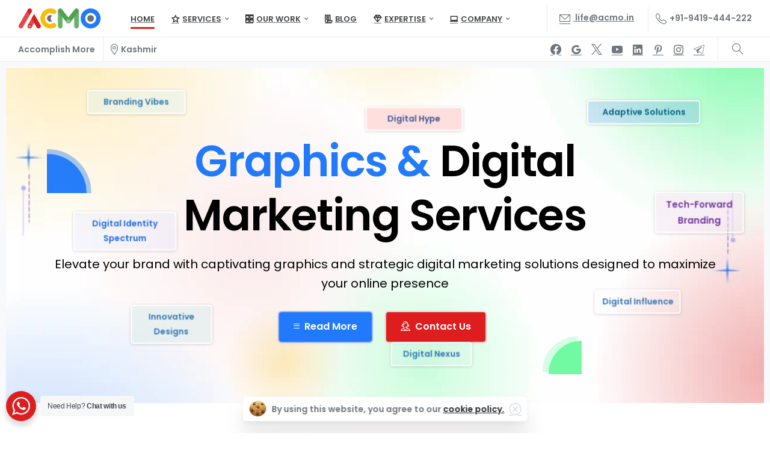

--- FILE ---
content_type: text/html; charset=UTF-8
request_url: https://acmo.in/?utm_campaign=asset_footer_copyright&utm_medium=website&utm_source=acmo.in
body_size: 61715
content:
<!doctype html>
<html lang="en-US" prefix="og: https://ogp.me/ns#">
<head>
	<meta charset="UTF-8">
	<meta name="viewport" content="width=device-width, initial-scale=1">
		<style>img:is([sizes="auto" i], [sizes^="auto," i]) { contain-intrinsic-size: 3000px 1500px }</style>
	
<!-- Search Engine Optimization by Rank Math - https://rankmath.com/ -->
<title>Best Web &amp; App Development, Marketing, and Software Company - Acmo Network</title>
<meta name="description" content="Acmo Network is an IT company providing better, faster, and smarter ways to accomplish business &amp; personal ideals, helping determine the scalable aspects of businesses by delivering Business Consultation to Branding, Project Development to Deployment, and Marketing to Management."/>
<meta name="robots" content="follow, index, max-snippet:-1, max-video-preview:-1, max-image-preview:large"/>
<link rel="canonical" href="https://acmo.in/" />
<meta property="og:locale" content="en_US" />
<meta property="og:type" content="website" />
<meta property="og:title" content="Best Web &amp; App Development, Marketing, and Software Company - Acmo Network" />
<meta property="og:description" content="Acmo Network is an IT company providing better, faster, and smarter ways to accomplish business &amp; personal ideals, helping determine the scalable aspects of businesses by delivering Business Consultation to Branding, Project Development to Deployment, and Marketing to Management." />
<meta property="og:url" content="https://acmo.in/" />
<meta property="og:site_name" content="Acmo Network" />
<meta property="og:updated_time" content="2025-02-27T16:02:00+05:30" />
<meta property="og:image" content="https://acmo.in/wp-content/uploads/2022/05/Acmo-Cover_Pic.jpg" />
<meta property="og:image:secure_url" content="https://acmo.in/wp-content/uploads/2022/05/Acmo-Cover_Pic.jpg" />
<meta property="og:image:width" content="1525" />
<meta property="og:image:height" content="859" />
<meta property="og:image:alt" content="Acmo Network" />
<meta property="og:image:type" content="image/jpeg" />
<meta name="twitter:card" content="summary_large_image" />
<meta name="twitter:title" content="Best Web &amp; App Development, Marketing, and Software Company - Acmo Network" />
<meta name="twitter:description" content="Acmo Network is an IT company providing better, faster, and smarter ways to accomplish business &amp; personal ideals, helping determine the scalable aspects of businesses by delivering Business Consultation to Branding, Project Development to Deployment, and Marketing to Management." />
<meta name="twitter:image" content="https://acmo.in/wp-content/uploads/2022/05/Acmo-Cover_Pic.jpg" />
<meta name="twitter:label1" content="Written by" />
<meta name="twitter:data1" content="Acmo Network" />
<meta name="twitter:label2" content="Time to read" />
<meta name="twitter:data2" content="4 minutes" />
<script type="application/ld+json" class="rank-math-schema">{"@context":"https://schema.org","@graph":[{"@type":["Organization","Person"],"@id":"https://acmo.in/#person","name":"Acmo Network","url":"https://acmo.in"},{"@type":"WebSite","@id":"https://acmo.in/#website","url":"https://acmo.in","name":"Acmo Network","publisher":{"@id":"https://acmo.in/#person"},"inLanguage":"en-US","potentialAction":{"@type":"SearchAction","target":"https://acmo.in/?s={search_term_string}","query-input":"required name=search_term_string"}},{"@type":"ImageObject","@id":"https://acmo.in/wp-content/uploads/2022/05/Acmo-Cover_Pic.jpg","url":"https://acmo.in/wp-content/uploads/2022/05/Acmo-Cover_Pic.jpg","width":"1525","height":"859","inLanguage":"en-US"},{"@type":"WebPage","@id":"https://acmo.in/#webpage","url":"https://acmo.in/","name":"Best Web &amp; App Development, Marketing, and Software Company - Acmo Network","datePublished":"2024-03-29T12:30:32+05:30","dateModified":"2025-02-27T16:02:00+05:30","about":{"@id":"https://acmo.in/#person"},"isPartOf":{"@id":"https://acmo.in/#website"},"primaryImageOfPage":{"@id":"https://acmo.in/wp-content/uploads/2022/05/Acmo-Cover_Pic.jpg"},"inLanguage":"en-US"}]}</script>
<meta name="google-site-verification" content="PnVS3X8JM_ybov9GcyTkFNLbc2JbwA18d_o3wzNQ6-M" />
<meta name="msvalidate.01" content="EB5F4275FCCE254CBE5525C00629D966" />
<!-- /Rank Math WordPress SEO plugin -->

<link rel='dns-prefetch' href='//www.googletagmanager.com' />
<link rel="alternate" type="application/rss+xml" title="Acmo Network &raquo; Feed" href="https://acmo.in/feed/" />
<link rel="alternate" type="application/rss+xml" title="Acmo Network &raquo; Comments Feed" href="https://acmo.in/comments/feed/" />
            <meta property="og:image" content="https://acmo.in/wp-content/uploads/2021/09/Acmo-F-Cover-Pic.jpg" />
            <meta name="twitter:image" content="https://acmo.in/wp-content/uploads/2021/09/Acmo-F-Cover-Pic.jpg" />
<link rel="preconnect" href="https://fonts.gstatic.com/" crossorigin><link rel="preconnect" href="https://fonts.googleapis.com/" crossorigin><script type="text/javascript">
/* <![CDATA[ */
window._wpemojiSettings = {"baseUrl":"https:\/\/s.w.org\/images\/core\/emoji\/16.0.1\/72x72\/","ext":".png","svgUrl":"https:\/\/s.w.org\/images\/core\/emoji\/16.0.1\/svg\/","svgExt":".svg","source":{"concatemoji":"https:\/\/acmo.in\/wp-includes\/js\/wp-emoji-release.min.js?ver=5fd4411a5768434169ed4d364f9eee18"}};
/*! This file is auto-generated */
!function(s,n){var o,i,e;function c(e){try{var t={supportTests:e,timestamp:(new Date).valueOf()};sessionStorage.setItem(o,JSON.stringify(t))}catch(e){}}function p(e,t,n){e.clearRect(0,0,e.canvas.width,e.canvas.height),e.fillText(t,0,0);var t=new Uint32Array(e.getImageData(0,0,e.canvas.width,e.canvas.height).data),a=(e.clearRect(0,0,e.canvas.width,e.canvas.height),e.fillText(n,0,0),new Uint32Array(e.getImageData(0,0,e.canvas.width,e.canvas.height).data));return t.every(function(e,t){return e===a[t]})}function u(e,t){e.clearRect(0,0,e.canvas.width,e.canvas.height),e.fillText(t,0,0);for(var n=e.getImageData(16,16,1,1),a=0;a<n.data.length;a++)if(0!==n.data[a])return!1;return!0}function f(e,t,n,a){switch(t){case"flag":return n(e,"\ud83c\udff3\ufe0f\u200d\u26a7\ufe0f","\ud83c\udff3\ufe0f\u200b\u26a7\ufe0f")?!1:!n(e,"\ud83c\udde8\ud83c\uddf6","\ud83c\udde8\u200b\ud83c\uddf6")&&!n(e,"\ud83c\udff4\udb40\udc67\udb40\udc62\udb40\udc65\udb40\udc6e\udb40\udc67\udb40\udc7f","\ud83c\udff4\u200b\udb40\udc67\u200b\udb40\udc62\u200b\udb40\udc65\u200b\udb40\udc6e\u200b\udb40\udc67\u200b\udb40\udc7f");case"emoji":return!a(e,"\ud83e\udedf")}return!1}function g(e,t,n,a){var r="undefined"!=typeof WorkerGlobalScope&&self instanceof WorkerGlobalScope?new OffscreenCanvas(300,150):s.createElement("canvas"),o=r.getContext("2d",{willReadFrequently:!0}),i=(o.textBaseline="top",o.font="600 32px Arial",{});return e.forEach(function(e){i[e]=t(o,e,n,a)}),i}function t(e){var t=s.createElement("script");t.src=e,t.defer=!0,s.head.appendChild(t)}"undefined"!=typeof Promise&&(o="wpEmojiSettingsSupports",i=["flag","emoji"],n.supports={everything:!0,everythingExceptFlag:!0},e=new Promise(function(e){s.addEventListener("DOMContentLoaded",e,{once:!0})}),new Promise(function(t){var n=function(){try{var e=JSON.parse(sessionStorage.getItem(o));if("object"==typeof e&&"number"==typeof e.timestamp&&(new Date).valueOf()<e.timestamp+604800&&"object"==typeof e.supportTests)return e.supportTests}catch(e){}return null}();if(!n){if("undefined"!=typeof Worker&&"undefined"!=typeof OffscreenCanvas&&"undefined"!=typeof URL&&URL.createObjectURL&&"undefined"!=typeof Blob)try{var e="postMessage("+g.toString()+"("+[JSON.stringify(i),f.toString(),p.toString(),u.toString()].join(",")+"));",a=new Blob([e],{type:"text/javascript"}),r=new Worker(URL.createObjectURL(a),{name:"wpTestEmojiSupports"});return void(r.onmessage=function(e){c(n=e.data),r.terminate(),t(n)})}catch(e){}c(n=g(i,f,p,u))}t(n)}).then(function(e){for(var t in e)n.supports[t]=e[t],n.supports.everything=n.supports.everything&&n.supports[t],"flag"!==t&&(n.supports.everythingExceptFlag=n.supports.everythingExceptFlag&&n.supports[t]);n.supports.everythingExceptFlag=n.supports.everythingExceptFlag&&!n.supports.flag,n.DOMReady=!1,n.readyCallback=function(){n.DOMReady=!0}}).then(function(){return e}).then(function(){var e;n.supports.everything||(n.readyCallback(),(e=n.source||{}).concatemoji?t(e.concatemoji):e.wpemoji&&e.twemoji&&(t(e.twemoji),t(e.wpemoji)))}))}((window,document),window._wpemojiSettings);
/* ]]> */
</script>
<style id='wp-emoji-styles-inline-css' type='text/css'>

	img.wp-smiley, img.emoji {
		display: inline !important;
		border: none !important;
		box-shadow: none !important;
		height: 1em !important;
		width: 1em !important;
		margin: 0 0.07em !important;
		vertical-align: -0.1em !important;
		background: none !important;
		padding: 0 !important;
	}
</style>
<link rel='stylesheet' id='nta-css-popup-css' href='https://acmo.in/wp-content/plugins/wp-whatsapp/assets/dist/css/style.css?ver=5fd4411a5768434169ed4d364f9eee18' type='text/css' media='all' />
<style id='global-styles-inline-css' type='text/css'>
:root{--wp--preset--aspect-ratio--square: 1;--wp--preset--aspect-ratio--4-3: 4/3;--wp--preset--aspect-ratio--3-4: 3/4;--wp--preset--aspect-ratio--3-2: 3/2;--wp--preset--aspect-ratio--2-3: 2/3;--wp--preset--aspect-ratio--16-9: 16/9;--wp--preset--aspect-ratio--9-16: 9/16;--wp--preset--color--black: #000000;--wp--preset--color--cyan-bluish-gray: #abb8c3;--wp--preset--color--white: #ffffff;--wp--preset--color--pale-pink: #f78da7;--wp--preset--color--vivid-red: #cf2e2e;--wp--preset--color--luminous-vivid-orange: #ff6900;--wp--preset--color--luminous-vivid-amber: #fcb900;--wp--preset--color--light-green-cyan: #7bdcb5;--wp--preset--color--vivid-green-cyan: #00d084;--wp--preset--color--pale-cyan-blue: #8ed1fc;--wp--preset--color--vivid-cyan-blue: #0693e3;--wp--preset--color--vivid-purple: #9b51e0;--wp--preset--gradient--vivid-cyan-blue-to-vivid-purple: linear-gradient(135deg,rgba(6,147,227,1) 0%,rgb(155,81,224) 100%);--wp--preset--gradient--light-green-cyan-to-vivid-green-cyan: linear-gradient(135deg,rgb(122,220,180) 0%,rgb(0,208,130) 100%);--wp--preset--gradient--luminous-vivid-amber-to-luminous-vivid-orange: linear-gradient(135deg,rgba(252,185,0,1) 0%,rgba(255,105,0,1) 100%);--wp--preset--gradient--luminous-vivid-orange-to-vivid-red: linear-gradient(135deg,rgba(255,105,0,1) 0%,rgb(207,46,46) 100%);--wp--preset--gradient--very-light-gray-to-cyan-bluish-gray: linear-gradient(135deg,rgb(238,238,238) 0%,rgb(169,184,195) 100%);--wp--preset--gradient--cool-to-warm-spectrum: linear-gradient(135deg,rgb(74,234,220) 0%,rgb(151,120,209) 20%,rgb(207,42,186) 40%,rgb(238,44,130) 60%,rgb(251,105,98) 80%,rgb(254,248,76) 100%);--wp--preset--gradient--blush-light-purple: linear-gradient(135deg,rgb(255,206,236) 0%,rgb(152,150,240) 100%);--wp--preset--gradient--blush-bordeaux: linear-gradient(135deg,rgb(254,205,165) 0%,rgb(254,45,45) 50%,rgb(107,0,62) 100%);--wp--preset--gradient--luminous-dusk: linear-gradient(135deg,rgb(255,203,112) 0%,rgb(199,81,192) 50%,rgb(65,88,208) 100%);--wp--preset--gradient--pale-ocean: linear-gradient(135deg,rgb(255,245,203) 0%,rgb(182,227,212) 50%,rgb(51,167,181) 100%);--wp--preset--gradient--electric-grass: linear-gradient(135deg,rgb(202,248,128) 0%,rgb(113,206,126) 100%);--wp--preset--gradient--midnight: linear-gradient(135deg,rgb(2,3,129) 0%,rgb(40,116,252) 100%);--wp--preset--font-size--small: 13px;--wp--preset--font-size--medium: 20px;--wp--preset--font-size--large: 36px;--wp--preset--font-size--x-large: 42px;--wp--preset--spacing--20: 0.44rem;--wp--preset--spacing--30: 0.67rem;--wp--preset--spacing--40: 1rem;--wp--preset--spacing--50: 1.5rem;--wp--preset--spacing--60: 2.25rem;--wp--preset--spacing--70: 3.38rem;--wp--preset--spacing--80: 5.06rem;--wp--preset--shadow--natural: 6px 6px 9px rgba(0, 0, 0, 0.2);--wp--preset--shadow--deep: 12px 12px 50px rgba(0, 0, 0, 0.4);--wp--preset--shadow--sharp: 6px 6px 0px rgba(0, 0, 0, 0.2);--wp--preset--shadow--outlined: 6px 6px 0px -3px rgba(255, 255, 255, 1), 6px 6px rgba(0, 0, 0, 1);--wp--preset--shadow--crisp: 6px 6px 0px rgba(0, 0, 0, 1);}:where(body) { margin: 0; }.wp-site-blocks > .alignleft { float: left; margin-right: 2em; }.wp-site-blocks > .alignright { float: right; margin-left: 2em; }.wp-site-blocks > .aligncenter { justify-content: center; margin-left: auto; margin-right: auto; }:where(.is-layout-flex){gap: 0.5em;}:where(.is-layout-grid){gap: 0.5em;}.is-layout-flow > .alignleft{float: left;margin-inline-start: 0;margin-inline-end: 2em;}.is-layout-flow > .alignright{float: right;margin-inline-start: 2em;margin-inline-end: 0;}.is-layout-flow > .aligncenter{margin-left: auto !important;margin-right: auto !important;}.is-layout-constrained > .alignleft{float: left;margin-inline-start: 0;margin-inline-end: 2em;}.is-layout-constrained > .alignright{float: right;margin-inline-start: 2em;margin-inline-end: 0;}.is-layout-constrained > .aligncenter{margin-left: auto !important;margin-right: auto !important;}.is-layout-constrained > :where(:not(.alignleft):not(.alignright):not(.alignfull)){margin-left: auto !important;margin-right: auto !important;}body .is-layout-flex{display: flex;}.is-layout-flex{flex-wrap: wrap;align-items: center;}.is-layout-flex > :is(*, div){margin: 0;}body .is-layout-grid{display: grid;}.is-layout-grid > :is(*, div){margin: 0;}body{padding-top: 0px;padding-right: 0px;padding-bottom: 0px;padding-left: 0px;}a:where(:not(.wp-element-button)){text-decoration: underline;}:root :where(.wp-element-button, .wp-block-button__link){background-color: #32373c;border-width: 0;color: #fff;font-family: inherit;font-size: inherit;line-height: inherit;padding: calc(0.667em + 2px) calc(1.333em + 2px);text-decoration: none;}.has-black-color{color: var(--wp--preset--color--black) !important;}.has-cyan-bluish-gray-color{color: var(--wp--preset--color--cyan-bluish-gray) !important;}.has-white-color{color: var(--wp--preset--color--white) !important;}.has-pale-pink-color{color: var(--wp--preset--color--pale-pink) !important;}.has-vivid-red-color{color: var(--wp--preset--color--vivid-red) !important;}.has-luminous-vivid-orange-color{color: var(--wp--preset--color--luminous-vivid-orange) !important;}.has-luminous-vivid-amber-color{color: var(--wp--preset--color--luminous-vivid-amber) !important;}.has-light-green-cyan-color{color: var(--wp--preset--color--light-green-cyan) !important;}.has-vivid-green-cyan-color{color: var(--wp--preset--color--vivid-green-cyan) !important;}.has-pale-cyan-blue-color{color: var(--wp--preset--color--pale-cyan-blue) !important;}.has-vivid-cyan-blue-color{color: var(--wp--preset--color--vivid-cyan-blue) !important;}.has-vivid-purple-color{color: var(--wp--preset--color--vivid-purple) !important;}.has-black-background-color{background-color: var(--wp--preset--color--black) !important;}.has-cyan-bluish-gray-background-color{background-color: var(--wp--preset--color--cyan-bluish-gray) !important;}.has-white-background-color{background-color: var(--wp--preset--color--white) !important;}.has-pale-pink-background-color{background-color: var(--wp--preset--color--pale-pink) !important;}.has-vivid-red-background-color{background-color: var(--wp--preset--color--vivid-red) !important;}.has-luminous-vivid-orange-background-color{background-color: var(--wp--preset--color--luminous-vivid-orange) !important;}.has-luminous-vivid-amber-background-color{background-color: var(--wp--preset--color--luminous-vivid-amber) !important;}.has-light-green-cyan-background-color{background-color: var(--wp--preset--color--light-green-cyan) !important;}.has-vivid-green-cyan-background-color{background-color: var(--wp--preset--color--vivid-green-cyan) !important;}.has-pale-cyan-blue-background-color{background-color: var(--wp--preset--color--pale-cyan-blue) !important;}.has-vivid-cyan-blue-background-color{background-color: var(--wp--preset--color--vivid-cyan-blue) !important;}.has-vivid-purple-background-color{background-color: var(--wp--preset--color--vivid-purple) !important;}.has-black-border-color{border-color: var(--wp--preset--color--black) !important;}.has-cyan-bluish-gray-border-color{border-color: var(--wp--preset--color--cyan-bluish-gray) !important;}.has-white-border-color{border-color: var(--wp--preset--color--white) !important;}.has-pale-pink-border-color{border-color: var(--wp--preset--color--pale-pink) !important;}.has-vivid-red-border-color{border-color: var(--wp--preset--color--vivid-red) !important;}.has-luminous-vivid-orange-border-color{border-color: var(--wp--preset--color--luminous-vivid-orange) !important;}.has-luminous-vivid-amber-border-color{border-color: var(--wp--preset--color--luminous-vivid-amber) !important;}.has-light-green-cyan-border-color{border-color: var(--wp--preset--color--light-green-cyan) !important;}.has-vivid-green-cyan-border-color{border-color: var(--wp--preset--color--vivid-green-cyan) !important;}.has-pale-cyan-blue-border-color{border-color: var(--wp--preset--color--pale-cyan-blue) !important;}.has-vivid-cyan-blue-border-color{border-color: var(--wp--preset--color--vivid-cyan-blue) !important;}.has-vivid-purple-border-color{border-color: var(--wp--preset--color--vivid-purple) !important;}.has-vivid-cyan-blue-to-vivid-purple-gradient-background{background: var(--wp--preset--gradient--vivid-cyan-blue-to-vivid-purple) !important;}.has-light-green-cyan-to-vivid-green-cyan-gradient-background{background: var(--wp--preset--gradient--light-green-cyan-to-vivid-green-cyan) !important;}.has-luminous-vivid-amber-to-luminous-vivid-orange-gradient-background{background: var(--wp--preset--gradient--luminous-vivid-amber-to-luminous-vivid-orange) !important;}.has-luminous-vivid-orange-to-vivid-red-gradient-background{background: var(--wp--preset--gradient--luminous-vivid-orange-to-vivid-red) !important;}.has-very-light-gray-to-cyan-bluish-gray-gradient-background{background: var(--wp--preset--gradient--very-light-gray-to-cyan-bluish-gray) !important;}.has-cool-to-warm-spectrum-gradient-background{background: var(--wp--preset--gradient--cool-to-warm-spectrum) !important;}.has-blush-light-purple-gradient-background{background: var(--wp--preset--gradient--blush-light-purple) !important;}.has-blush-bordeaux-gradient-background{background: var(--wp--preset--gradient--blush-bordeaux) !important;}.has-luminous-dusk-gradient-background{background: var(--wp--preset--gradient--luminous-dusk) !important;}.has-pale-ocean-gradient-background{background: var(--wp--preset--gradient--pale-ocean) !important;}.has-electric-grass-gradient-background{background: var(--wp--preset--gradient--electric-grass) !important;}.has-midnight-gradient-background{background: var(--wp--preset--gradient--midnight) !important;}.has-small-font-size{font-size: var(--wp--preset--font-size--small) !important;}.has-medium-font-size{font-size: var(--wp--preset--font-size--medium) !important;}.has-large-font-size{font-size: var(--wp--preset--font-size--large) !important;}.has-x-large-font-size{font-size: var(--wp--preset--font-size--x-large) !important;}
:where(.wp-block-post-template.is-layout-flex){gap: 1.25em;}:where(.wp-block-post-template.is-layout-grid){gap: 1.25em;}
:where(.wp-block-columns.is-layout-flex){gap: 2em;}:where(.wp-block-columns.is-layout-grid){gap: 2em;}
:root :where(.wp-block-pullquote){font-size: 1.5em;line-height: 1.6;}
</style>
<link rel='stylesheet' id='htslider-widgets-css' href='https://acmo.in/wp-content/plugins/ht-slider-for-elementor/assets/css/ht-slider-widgets.css?ver=1.7.3' type='text/css' media='all' />
<link rel='stylesheet' id='essentials-child-style-css' href='https://acmo.in/wp-content/themes/essentials-child/style.css?ver=5fd4411a5768434169ed4d364f9eee18' type='text/css' media='all' />
<style id='pix-intro-handle-inline-css' type='text/css'>

	 body:not(.render) .pix-overlay-item {
		 opacity: 0 !important;
	 }
	 body:not(.pix-loaded) .pix-wpml-header-btn {
		 opacity: 0;
	 }
		 html:not(.render) {
			 background: #ffffff  !important;
		 }
		 .pix-page-loading-bg:after {
			 content: " ";
			 position: fixed;
			 top: 0;
			 left: 0;
			 width: 100vw;
			 height: 100vh;
			 display: block;
			 pointer-events: none;
			 transition: opacity .16s ease-in-out;
			 transform-style: flat;
			 z-index: 99999999999999999999;
			 opacity: 1;
			 background: #ffffff !important;
		 }
		 body.render .pix-page-loading-bg:after {
			 opacity: 0;
		 }
	 	 
</style>
<link rel='stylesheet' id='pixfort-bootstrap-css' href='https://acmo.in/wp-content/themes/essentials/inc/css/bootstrap.min.css?ver=3.2.0' type='text/css' media='all' />
<link rel='stylesheet' id='pix-flickity-style-css' href='https://acmo.in/wp-content/themes/essentials/css/build/flickity.min.css?ver=3.2.0' type='text/css' media='all' />
<link rel='stylesheet' id='essentials-pixicon-font-light-css' href='https://acmo.in/wp-content/themes/essentials/css/build/pixicon-light/style.min.css?ver=3.2.0' type='text/css' media='all' />
<link rel='stylesheet' id='essentials-select-css-css' href='https://acmo.in/wp-content/themes/essentials/css/build/bootstrap-select.min.css?ver=3.2.0' type='text/css' media='all' />
<link rel='stylesheet' id='pix-essentials-style-2-css' href='https://acmo.in/wp-content/uploads/wp-scss-cache/pix-essentials-style-2.css?ver=1757395977' type='text/css' media='all' />
<link rel='stylesheet' id='elementor-icons-css' href='https://acmo.in/wp-content/plugins/elementor/assets/lib/eicons/css/elementor-icons.min.css?ver=5.44.0' type='text/css' media='all' />
<link rel='stylesheet' id='elementor-frontend-css' href='https://acmo.in/wp-content/plugins/elementor/assets/css/frontend.min.css?ver=3.32.5' type='text/css' media='all' />
<link rel='stylesheet' id='elementor-post-5-css' href='https://acmo.in/wp-content/uploads/elementor/css/post-5.css?ver=1766388170' type='text/css' media='all' />
<link rel='stylesheet' id='slick-css' href='https://acmo.in/wp-content/plugins/ht-slider-for-elementor/assets/css/slick.min.css?ver=1.7.3' type='text/css' media='all' />
<link rel='stylesheet' id='swiper-css' href='https://acmo.in/wp-content/plugins/elementor/assets/lib/swiper/v8/css/swiper.min.css?ver=8.4.5' type='text/css' media='all' />
<link rel='stylesheet' id='e-swiper-css' href='https://acmo.in/wp-content/plugins/elementor/assets/css/conditionals/e-swiper.min.css?ver=3.32.5' type='text/css' media='all' />
<link rel='stylesheet' id='widget-image-box-css' href='https://acmo.in/wp-content/plugins/elementor/assets/css/widget-image-box.min.css?ver=3.32.5' type='text/css' media='all' />
<link rel='stylesheet' id='widget-image-css' href='https://acmo.in/wp-content/plugins/elementor/assets/css/widget-image.min.css?ver=3.32.5' type='text/css' media='all' />
<link rel='stylesheet' id='widget-spacer-css' href='https://acmo.in/wp-content/plugins/elementor/assets/css/widget-spacer.min.css?ver=3.32.5' type='text/css' media='all' />
<link rel='stylesheet' id='e-shapes-css' href='https://acmo.in/wp-content/plugins/elementor/assets/css/conditionals/shapes.min.css?ver=3.32.5' type='text/css' media='all' />
<link rel='stylesheet' id='elementor-post-39485-css' href='https://acmo.in/wp-content/uploads/elementor/css/post-39485.css?ver=1766388434' type='text/css' media='all' />
<link rel='stylesheet' id='elementor-gf-local-roboto-css' href='https://acmo.in/wp-content/uploads/elementor/google-fonts/css/roboto.css?ver=1742376853' type='text/css' media='all' />
<link rel='stylesheet' id='elementor-gf-local-robotoslab-css' href='https://acmo.in/wp-content/uploads/elementor/google-fonts/css/robotoslab.css?ver=1742376858' type='text/css' media='all' />
<link rel='stylesheet' id='elementor-icons-shared-0-css' href='https://acmo.in/wp-content/plugins/elementor/assets/lib/font-awesome/css/fontawesome.min.css?ver=5.15.3' type='text/css' media='all' />
<link rel='stylesheet' id='elementor-icons-fa-solid-css' href='https://acmo.in/wp-content/plugins/elementor/assets/lib/font-awesome/css/solid.min.css?ver=5.15.3' type='text/css' media='all' />
<script type="text/javascript" src="https://acmo.in/wp-includes/js/jquery/jquery.min.js?ver=3.7.1" id="jquery-core-js"></script>
<script type="text/javascript" src="https://acmo.in/wp-includes/js/jquery/jquery-migrate.min.js?ver=3.4.1" id="jquery-migrate-js"></script>

<!-- Google tag (gtag.js) snippet added by Site Kit -->
<!-- Google Analytics snippet added by Site Kit -->
<script type="text/javascript" src="https://www.googletagmanager.com/gtag/js?id=G-63JNJ7VWGP" id="google_gtagjs-js" async></script>
<script type="text/javascript" id="google_gtagjs-js-after">
/* <![CDATA[ */
window.dataLayer = window.dataLayer || [];function gtag(){dataLayer.push(arguments);}
gtag("set","linker",{"domains":["acmo.in"]});
gtag("js", new Date());
gtag("set", "developer_id.dZTNiMT", true);
gtag("config", "G-63JNJ7VWGP");
/* ]]> */
</script>
<link rel="https://api.w.org/" href="https://acmo.in/wp-json/" /><link rel="alternate" title="JSON" type="application/json" href="https://acmo.in/wp-json/wp/v2/pages/39485" /><link rel='shortlink' href='https://acmo.in/' />
<link rel="alternate" title="oEmbed (JSON)" type="application/json+oembed" href="https://acmo.in/wp-json/oembed/1.0/embed?url=https%3A%2F%2Facmo.in%2F" />
<link rel="alternate" title="oEmbed (XML)" type="text/xml+oembed" href="https://acmo.in/wp-json/oembed/1.0/embed?url=https%3A%2F%2Facmo.in%2F&#038;format=xml" />
<meta name="generator" content="Site Kit by Google 1.165.0" /><!-- Global site tag (gtag.js) - Google Analytics -->
<script async src="https://www.googletagmanager.com/gtag/js?id=G-63JNJ7VWGP"></script>
<script>
  window.dataLayer = window.dataLayer || [];
  function gtag(){dataLayer.push(arguments);}
  gtag('js', new Date());

  gtag('config', 'G-63JNJ7VWGP');
</script>




<!-- Google tag (gtag.js) -->
<script async src="https://www.googletagmanager.com/gtag/js?id=AW-11201460635&quot"></script>
		<script> window.dataLayer = window.dataLayer || []; function gtag(){dataLayer.push(arguments);} gtag('js', new Date()); gtag('config', 'AW-11201460635'); </script>
    <meta name="theme-color" content="#de1e1e">

<meta name="generator" content="Elementor 3.32.5; features: additional_custom_breakpoints; settings: css_print_method-external, google_font-enabled, font_display-auto">
			<style>
				.e-con.e-parent:nth-of-type(n+4):not(.e-lazyloaded):not(.e-no-lazyload),
				.e-con.e-parent:nth-of-type(n+4):not(.e-lazyloaded):not(.e-no-lazyload) * {
					background-image: none !important;
				}
				@media screen and (max-height: 1024px) {
					.e-con.e-parent:nth-of-type(n+3):not(.e-lazyloaded):not(.e-no-lazyload),
					.e-con.e-parent:nth-of-type(n+3):not(.e-lazyloaded):not(.e-no-lazyload) * {
						background-image: none !important;
					}
				}
				@media screen and (max-height: 640px) {
					.e-con.e-parent:nth-of-type(n+2):not(.e-lazyloaded):not(.e-no-lazyload),
					.e-con.e-parent:nth-of-type(n+2):not(.e-lazyloaded):not(.e-no-lazyload) * {
						background-image: none !important;
					}
				}
			</style>
			<link rel="icon" href="https://acmo.in/wp-content/uploads/2021/09/cropped-acmo-logo-main-wbg-32x32.png" sizes="32x32" />
<link rel="icon" href="https://acmo.in/wp-content/uploads/2021/09/cropped-acmo-logo-main-wbg-192x192.png" sizes="192x192" />
<link rel="apple-touch-icon" href="https://acmo.in/wp-content/uploads/2021/09/cropped-acmo-logo-main-wbg-180x180.png" />
<meta name="msapplication-TileImage" content="https://acmo.in/wp-content/uploads/2021/09/cropped-acmo-logo-main-wbg-270x270.png" />
		<style type="text/css" id="wp-custom-css">
			/* Header */
.container, .container-fluid, .container-lg, .container-md, .container-sm, .container-xl {
    padding-right: 10px;
    padding-left: 10px;
}

.pix-header-normal.is-scroll.pix-scroll-shadow, #mobile_head {
    box-shadow: 0px 2px 8px 0 rgb(0 0 0 / 10%)!important;
}

.nav-style-megamenu>li.nav-item {
    padding: 0px 8px;
}
/*** Header Endz ***/

	
 /*** Header Menu Items & Icons Style Starts***/
.nav-style-megamenu>li.nav-item .nav-link span {
    font-size: 13px!important;
    text-transform: uppercase;
    color: #444!important;
}

.nav-style-megamenu>li.nav-item .nav-link span .pix-menu-item-icon {
    font-size: 13px !important;
    top: 1px;
    color: #222!important;
    font-weight: 600;
}

.dropdown-menu .pix-menu-item-icon {
    display: inline-block;
    width: 16px;
    text-align: center;
    font-weight: 600;
}

.nav-style-megamenu>li.nav-item {
    padding: 0px 6px;
}

.pix-nav-dropdown-angle>ul>li.nav-item>.pix-nav-link.dropdown-toggle>span {
    padding-right: 12px;
}
 /*** Header Menu Items & Icons Style Endz ***/
	
	
	
/*** Portfolio Page ***/
.category-logos h6.card-title {
    font-size: 14px;
}

.category-logos .card-body {
    padding: 15px 20px;
}
/*** Portfolio Page ENdz ***/

	
	
/*** Portfolio Item ***/
.pix-pb-20.text-break.text-body-default {
    display: none!important;
}
.pix-post-meta-categories {
    display: none!important;
}
.pix-portfolio-footer-nav {
    padding-bottom: 60px!important;
}

a.text-heading-default {
    font-size: 20px;
}
	
	
.pix-pb-20.text-break.text-body-default {
    display: none!important;
}
/*** Portfolio Item ENdz***/

	
	

/* Page Intro & Breadcrumb */
.pix-main-intro.pix-intro-1.bg-gray-2 {
    display: block;
}
.pix-intro-container .text-left h1.pix-sliding-headline-2.text-heading-default {
    float: left;
    display: inline-block;
    min-width: 50%;
    padding: 12px 0 0;
    font-size: 16px;
    margin-bottom: 12px;
    }


.pix-intro-container .text-left .breadcrumb {
    float: right;
    margin-bottom: 0px;
    font-size: 12px;
    line-height: 26px;
}
.pix-intro-container .text-left.my-2 {
    margin: 0!important;
}

.pix-intro-container .text-left .pix-sliding-headline .slide-in-container {
    margin: 0;
    padding: 0;
}

/* Page Intro & Breadcrumb Endz */

	
	
/* Body */
.page .site-content {
    padding-top: 0!important;
}
/* Body */


/* WhatsApp Chat */
.wa__btn_popup .wa__btn_popup_icon {
    height: 50px;
    width: 50px;
		background-color: #de1e1e!important
}
svg#Layer_1 {
    display: none;
}
.wa__popup_powered_mb {
    display: none;
}
/* WhatsApp Chat */

	
	
/* WP Forms */
div.wpforms-container-full .wpforms-form input[type=date], div.wpforms-container-full .wpforms-form input[type=datetime], div.wpforms-container-full .wpforms-form input[type=datetime-local], div.wpforms-container-full .wpforms-form input[type=email], div.wpforms-container-full .wpforms-form input[type=month], div.wpforms-container-full .wpforms-form input[type=number], div.wpforms-container-full .wpforms-form input[type=password], div.wpforms-container-full .wpforms-form input[type=range], div.wpforms-container-full .wpforms-form input[type=search], div.wpforms-container-full .wpforms-form input[type=tel], div.wpforms-container-full .wpforms-form input[type=text], div.wpforms-container-full .wpforms-form input[type=time], div.wpforms-container-full .wpforms-form input[type=url], div.wpforms-container-full .wpforms-form input[type=week], div.wpforms-container-full .wpforms-form select, div.wpforms-container-full .wpforms-form textarea {
    background-color: #fff!important;
    box-shadow: 0px 5px 10px 0px rgba(0, 0, 0, 0.1)!important;
  
}

div.wpforms-container-full .wpforms-form button[type=submit] {
    background-color: #de1e1e!important;
    color: #fff!important;
    border-radius: 5px!important;
    padding: 10px 30px!important;
    text-transform: uppercase!important;
    font-size: 12px!important;
    font-weight: 600!important;
    box-shadow: 0px 5px 10px 0px rgba(0, 0, 0, 0.1)!important;
    border-color: #de1e1e!important;
    transition: all 0.3s ease-in-out!important;
}

div.wpforms-container-full .wpforms-form input[type=submit]:hover, div.wpforms-container-full .wpforms-form input[type=submit]:focus, div.wpforms-container-full .wpforms-form input[type=submit]:active, div.wpforms-container-full .wpforms-form button[type=submit]:hover, div.wpforms-container-full .wpforms-form button[type=submit]:focus, div.wpforms-container-full .wpforms-form button[type=submit]:active, div.wpforms-container-full .wpforms-form .wpforms-page-button:hover, div.wpforms-container-full .wpforms-form .wpforms-page-button:active, div.wpforms-container-full .wpforms-form .wpforms-page-button:focus {
    background-color: #d74040!important;
    box-shadow: 0px 10px 20px 0px rgba(0, 0, 0, 0.1)!important;
    
}
/* WP Forms */

	
	
/*** GST Label in wp forms***/
div#wpforms-24370-field_21-container {
    padding-left: 24px;
}
/*** GST Label in wp forms***/
	
	
/* Footer */
#pix-page-footer {
    background-color: #e9ecef !important;
    border-top: 1px solid #ddd;
}
/* Footer */

	
	
/*** Back-To-Top Starts ***/
a.shadow.shadow-hover.rounded-circle.bg-gray-2.back_to_top.default.active {
    bottom: 60px!important;
    right: 10px!important;
}
/*** Back-To-Top Ends ***/


/*** Buttonizer Starts ***/
.buttonizer.buttonizer-group.buttonizer-group-0-0-1 {
    right: 10px!important;
    bottom: 20px!important;
}
/*** Buttonizer Ends ***/
	

/*** Testimonials ***/
.wpmtst-testimonial-content.testimonial-content::before {
    background-color: #de1e1e!important;
}
.wpmtst-testimonial-content.testimonial-content::after {
    background-color: #de1e1e!important;
}
.wpmtst-testimonial-content.testimonial-content h3 {
    font-size: 20px;
    font-style: normal;
}
.wpmtst-testimonial-content.testimonial-content h3 {
    font-size: 20px;
    font-style: normal;
    font-family: 'Poppins'!important;
}
.wpmtst-testimonial-inner.testimonial-inner p {
    font-size: 16px!important;
    font-style: normal!important;
    font-family: 'Poppins'!important;
}	
.wpmtst-testimonial-image.testimonial-image img {
    height: 85px;
    width: 85px;
}
.wpmtst-testimonial-inner.testimonial-inner {
    border-radius: 10px!important;
}
.wpmtst-testimonial-inner.testimonial-inner {
    border-radius: 10px!important;
    box-shadow: 3px 1px 5px #c6c6c6;
}
.wpmtst-testimonial-field.testimonial-field.testimonial-name {
    font-weight: 700;
    font-family: 'Poppins'!important;
}
.wpmtst-testimonial-field.testimonial-field.testimonial-name {
    font-weight: 700;
    font-family: 'Poppins'!important;
    margin: 0px!important;
}
.wpmtst-testimonial-field.testimonial-field.testimonial-company {
    font-family: poppins!important;
    font-weight: 700;
    margin: 0px!important;
}
/*** Testimonials ***/
	
	
/*** Testimonials Form ***/	
p.required-notice {
    display: none;
}
input.wpmtst_submit_testimonial {
    background-color: #de1e1e!important;
    border: none!important;
    padding: 5px 10px 5px 10px;
    color: white;
    font-family: 'poppins'!important;
    border-radius: 5px!important;
}
	
	
	
/*** Testimonials Form ***/	
	

/***Tab Section ***/

.text-24 {
    font-size: 24px;
    line-height: 24px;
}
.mb-4, .my-4 {
    margin-bottom: auto !important;
}


		</style>
		</head>
<body class="home wp-singular page-template-default page page-id-39485 wp-theme-essentials wp-child-theme-essentials-child no-sidebar  bg-white  site-render-fade-page-transition elementor-default elementor-kit-5 elementor-page elementor-page-39485" style="">
		<div class="pix-page-loading-bg"></div>
	            <div class="pix-loading-circ-path"></div>
        	<div id="page" class="site">
		 <div class="pix-topbar position-relative pix-header-desktop pix-topbar-normal  bg-white  text-white sticky-top2 p-sticky" style="z-index:999998;" >
     <div class="container-xl">
         <div class="row d-flex align-items-center align-items-stretch">
                          <div class="col-12 col-lg-6 column  text-left justify-content-start py-md-0 d-flex align-items-center">
 				             </div>

                                       <div class="col-12 col-lg-6 column text-right justify-content-end  py-md-0 d-flex align-items-center justify-content-end">
 				             </div>

         </div>
              </div>
      </div>
            <div class="pix-header-scroll-placeholder"></div>
                <header id="masthead" class="pix-header pix-is-sticky-header  pix-header-desktop d-block pix-header-normal pix-scroll-shadow  header-scroll pix-header-container-area bg-white" data-text="body-default" data-text-scroll="body-default" data-bg-class="bg-white" data-scroll-class="bg-white " data-scroll-color="">
            <div class="container-xl">
                <nav class="navbar pix-main-menu navbar-hover-drop navbar-expand-lg navbar-light text-center justify-content-center">
                        <div class=" d-flex align-items-center">
        <div class="d-inline-block " data-anim-type="disabled" style="">
                                    <a class="navbar-brand" href="https://acmo.in/?utm_campaign=asset_header_logo&#038;utm_medium=website&#038;utm_source=acmo.in" target="" rel="home">
                            <img class="" height="35" width="138.15789473684" src="https://acmo.in/wp-content/uploads/2021/09/acmo-logo-header.png" alt="Acmo Network" style="height:35px;width:auto;" >
                                                    </a>
                                </div>
    </div>
            <span class="mx-1"></span>
        <div id="navbarNav-928" class="collapse navbar-collapse align-self-stretch pix-nav-dropdown-angle pix-primary-nav-line pix-nav-global-active-line justify-content-center "><ul id="menu-acmo-network-default-menu" class="navbar-nav nav-style-megamenu align-self-stretch align-items-center "><li itemscope="itemscope" itemtype="https://www.schema.org/SiteNavigationElement" id="menu-item-39843" class="menu-item menu-item-type-post_type menu-item-object-page menu-item-home current-menu-item page_item page-item-39485 current_page_item active menu-item-39843 nav-item dropdown d-lg-flex nav-item-display align-self-stretch overflow-visible align-items-center"><a title="Home" class=" font-weight-bold pix-nav-link text-body-default nav-link animate-in" target="_self" href="https://acmo.in/" data-anim-type="fade-in"><span class="pix-dropdown-title text-sm  pix-header-text">Home</span></a></li>
<li itemscope="itemscope" itemtype="https://www.schema.org/SiteNavigationElement" id="menu-item-19048" class="menu-item menu-item-type-custom menu-item-object-custom menu-item-has-children dropdown menu-item-19048 nav-item dropdown d-lg-flex nav-item-display align-self-stretch overflow-visible align-items-center mega-item pix-mega-style-default"><a title="Services" class=" font-weight-bold pix-nav-link text-body-default dropdown-toggle nav-link animate-in" target="_self" href="#" data-toggle="dropdown" aria-haspopup="true" aria-expanded="false" data-anim-type="fade-in" id="menu-item-dropdown-19048"><span class="pix-dropdown-title text-sm  pix-header-text"><i class="pixicon-star pix-mr-5 pix-menu-item-icon"></i>Services</span></a>
<div class="dropdown-menu"  aria-labelledby="menu-item-dropdown-19048" role="navigation">
<div class="submenu-box bg-white overflow-hidden2"><div class="container overflow-hidden"><div class="row w-100">	<div class="col-lg-3 pix-menu-line-right pix-p-202 pix-dropdown-padding"><div class="h6 heading-font mega-col-title text-sm  text-heading-default  font-weight-bold" >Web & Mobile App Services</div>		<div itemscope="itemscope" itemtype="https://www.schema.org/SiteNavigationElement" id="menu-item-18795" class="menu-item menu-item-type-post_type menu-item-object-page menu-item-18795 nav-item dropdown d-lg-flex nav-item-display align-self-stretch overflow-visible align-items-center w-100"><a title="Web Development" class=" font-weight-bold pix-nav-link  dropdown-item" target="_self" href="https://acmo.in/web-development/"><span class="pix-dropdown-title  text-body-default  font-weight-bold"><i class="pixicon-browser-check pix-mr-10 pix-menu-item-icon"></i>Web Development</span></a></div>
		<div itemscope="itemscope" itemtype="https://www.schema.org/SiteNavigationElement" id="menu-item-23677" class="menu-item menu-item-type-post_type menu-item-object-page menu-item-23677 nav-item dropdown d-lg-flex nav-item-display align-self-stretch overflow-visible align-items-center w-100"><a title="Web Maintenance" class=" font-weight-bold pix-nav-link  dropdown-item" target="_self" href="https://acmo.in/web-maintenance/"><span class="pix-dropdown-title  text-body-default  font-weight-bold"><i class="pixicon-browser-analytics pix-mr-10 pix-menu-item-icon"></i>Web Maintenance</span></a></div>
		<div itemscope="itemscope" itemtype="https://www.schema.org/SiteNavigationElement" id="menu-item-18791" class="menu-item menu-item-type-post_type menu-item-object-page menu-item-18791 nav-item dropdown d-lg-flex nav-item-display align-self-stretch overflow-visible align-items-center w-100"><a title="Mobile App Development" class=" font-weight-bold pix-nav-link  dropdown-item" target="_self" href="https://acmo.in/mobile-app-development/"><span class="pix-dropdown-title  text-body-default  font-weight-bold"><i class="pixicon-browser pix-mr-10 pix-menu-item-icon"></i>Mobile App Development</span></a></div>
		<div itemscope="itemscope" itemtype="https://www.schema.org/SiteNavigationElement" id="menu-item-18782" class="menu-item menu-item-type-post_type menu-item-object-page menu-item-18782 nav-item dropdown d-lg-flex nav-item-display align-self-stretch overflow-visible align-items-center w-100"><a title="Android App Development" class=" font-weight-bold pix-nav-link  dropdown-item" target="_self" href="https://acmo.in/android-app-development/"><span class="pix-dropdown-title  text-body-default  font-weight-bold"><i class="pixicon-android pix-mr-10 pix-menu-item-icon"></i>Android App Development</span></a></div>
		<div itemscope="itemscope" itemtype="https://www.schema.org/SiteNavigationElement" id="menu-item-18787" class="menu-item menu-item-type-post_type menu-item-object-page menu-item-18787 nav-item dropdown d-lg-flex nav-item-display align-self-stretch overflow-visible align-items-center w-100"><a title="iOS App Development" class=" font-weight-bold pix-nav-link  dropdown-item" target="_self" href="https://acmo.in/ios-app-development-services/"><span class="pix-dropdown-title  text-body-default  font-weight-bold"><i class="pixicon-ios pix-mr-10 pix-menu-item-icon"></i>iOS App Development</span></a></div>
		<div itemscope="itemscope" itemtype="https://www.schema.org/SiteNavigationElement" id="menu-item-18786" class="menu-item menu-item-type-post_type menu-item-object-page menu-item-18786 nav-item dropdown d-lg-flex nav-item-display align-self-stretch overflow-visible align-items-center w-100"><a title="Flutter App Development" class=" font-weight-bold pix-nav-link  dropdown-item" target="_self" href="https://acmo.in/flutter-app-development/"><span class="pix-dropdown-title  text-body-default  font-weight-bold"><i class="pixicon-smartphone-1 pix-mr-10 pix-menu-item-icon"></i>Flutter App Development</span></a></div>
	</div>
	<div class="col-lg-3 pix-menu-line-right pix-p-202 pix-dropdown-padding"><div class="h6 heading-font mega-col-title text-sm  text-heading-default  font-weight-bold" >Branding & Graphics Services</div>		<div itemscope="itemscope" itemtype="https://www.schema.org/SiteNavigationElement" id="menu-item-23620" class="menu-item menu-item-type-custom menu-item-object-custom menu-item-23620 nav-item dropdown d-lg-flex nav-item-display align-self-stretch overflow-visible align-items-center w-100"><a title="Logo Designing" class=" font-weight-bold pix-nav-link  dropdown-item" target="_self" href="https://acmo.in/logo-design/"><span class="pix-dropdown-title  text-body-default  font-weight-bold"><i class="pixicon-radar-2 pix-mr-10 pix-menu-item-icon"></i>Logo Designing</span></a></div>
		<div itemscope="itemscope" itemtype="https://www.schema.org/SiteNavigationElement" id="menu-item-23621" class="menu-item menu-item-type-custom menu-item-object-custom menu-item-23621 nav-item dropdown d-lg-flex nav-item-display align-self-stretch overflow-visible align-items-center w-100"><a title="Business Cards" class=" font-weight-bold pix-nav-link  dropdown-item" target="_self" href="/services/graphic-designing/"><span class="pix-dropdown-title  text-body-default  font-weight-bold"><i class="pixicon-boarding-pass pix-mr-10 pix-menu-item-icon"></i>Business Cards</span></a></div>
		<div itemscope="itemscope" itemtype="https://www.schema.org/SiteNavigationElement" id="menu-item-23623" class="menu-item menu-item-type-custom menu-item-object-custom menu-item-23623 nav-item dropdown d-lg-flex nav-item-display align-self-stretch overflow-visible align-items-center w-100"><a title="Brochure Design" class=" font-weight-bold pix-nav-link  dropdown-item" target="_self" href="/services/graphic-designing/"><span class="pix-dropdown-title  text-body-default  font-weight-bold"><i class="pixicon-book-open-1 pix-mr-10 pix-menu-item-icon"></i>Brochure Design</span></a></div>
		<div itemscope="itemscope" itemtype="https://www.schema.org/SiteNavigationElement" id="menu-item-23625" class="menu-item menu-item-type-custom menu-item-object-custom menu-item-23625 nav-item dropdown d-lg-flex nav-item-display align-self-stretch overflow-visible align-items-center w-100"><a title="Flyers and Posters" class=" font-weight-bold pix-nav-link  dropdown-item" target="_self" href="/services/graphic-designing/"><span class="pix-dropdown-title  text-body-default  font-weight-bold"><i class="pixicon-books-iso-1 pix-mr-10 pix-menu-item-icon"></i>Flyers and Posters</span></a></div>
		<div itemscope="itemscope" itemtype="https://www.schema.org/SiteNavigationElement" id="menu-item-23624" class="menu-item menu-item-type-custom menu-item-object-custom menu-item-23624 nav-item dropdown d-lg-flex nav-item-display align-self-stretch overflow-visible align-items-center w-100"><a title="Pamphlet Design" class=" font-weight-bold pix-nav-link  dropdown-item" target="_self" href="/services/graphic-designing/"><span class="pix-dropdown-title  text-body-default  font-weight-bold"><i class="pixicon-file-image-2 pix-mr-10 pix-menu-item-icon"></i>Pamphlet Design</span></a></div>
		<div itemscope="itemscope" itemtype="https://www.schema.org/SiteNavigationElement" id="menu-item-23622" class="menu-item menu-item-type-custom menu-item-object-custom menu-item-23622 nav-item dropdown d-lg-flex nav-item-display align-self-stretch overflow-visible align-items-center w-100"><a title="Envelope Design" class=" font-weight-bold pix-nav-link  dropdown-item" target="_self" href="/services/graphic-designing/"><span class="pix-dropdown-title  text-body-default  font-weight-bold"><i class="pixicon-diary-2 pix-mr-10 pix-menu-item-icon"></i>Envelope Design</span></a></div>
		<div itemscope="itemscope" itemtype="https://www.schema.org/SiteNavigationElement" id="menu-item-23626" class="menu-item menu-item-type-custom menu-item-object-custom menu-item-23626 nav-item dropdown d-lg-flex nav-item-display align-self-stretch overflow-visible align-items-center w-100"><a title="Banner Design" class=" font-weight-bold pix-nav-link  dropdown-item" target="_self" href="/services/graphic-designing/"><span class="pix-dropdown-title  text-body-default  font-weight-bold"><i class="pixicon-layout-text-cols pix-mr-10 pix-menu-item-icon"></i>Banner Design</span></a></div>
	</div>
	<div class="col-lg-3 pix-menu-line-right pix-p-202 pix-dropdown-padding"><div class="h6 heading-font mega-col-title text-sm  text-heading-default  font-weight-bold" >Digital Marketing Services</div>		<div itemscope="itemscope" itemtype="https://www.schema.org/SiteNavigationElement" id="menu-item-23611" class="menu-item menu-item-type-custom menu-item-object-custom menu-item-23611 nav-item dropdown d-lg-flex nav-item-display align-self-stretch overflow-visible align-items-center w-100"><a title="SEO Services" class=" font-weight-bold pix-nav-link  dropdown-item" target="_blank" href="https://acmo.in/services/seo-services/"><span class="pix-dropdown-title  text-body-default  font-weight-bold"><i class="pixicon-search pix-mr-10 pix-menu-item-icon"></i>SEO Services</span></a></div>
		<div itemscope="itemscope" itemtype="https://www.schema.org/SiteNavigationElement" id="menu-item-23614" class="menu-item menu-item-type-custom menu-item-object-custom menu-item-23614 nav-item dropdown d-lg-flex nav-item-display align-self-stretch overflow-visible align-items-center w-100"><a title="Content Marketing" class=" font-weight-bold pix-nav-link  dropdown-item" target="_blank" href="https://acmo.in/services/content-marketng/"><span class="pix-dropdown-title  text-body-default  font-weight-bold"><i class="pixicon-bullets-4 pix-mr-10 pix-menu-item-icon"></i>Content Marketing</span></a></div>
		<div itemscope="itemscope" itemtype="https://www.schema.org/SiteNavigationElement" id="menu-item-23612" class="menu-item menu-item-type-custom menu-item-object-custom menu-item-23612 nav-item dropdown d-lg-flex nav-item-display align-self-stretch overflow-visible align-items-center w-100"><a title="PPC Services" class=" font-weight-bold pix-nav-link  dropdown-item" target="_blank" href="https://acmo.in/services/ppc/"><span class="pix-dropdown-title  text-body-default  font-weight-bold"><i class="pixicon-link-4 pix-mr-10 pix-menu-item-icon"></i>PPC Services</span></a></div>
		<div itemscope="itemscope" itemtype="https://www.schema.org/SiteNavigationElement" id="menu-item-23613" class="menu-item menu-item-type-custom menu-item-object-custom menu-item-23613 nav-item dropdown d-lg-flex nav-item-display align-self-stretch overflow-visible align-items-center w-100"><a title="Email Marketing" class=" font-weight-bold pix-nav-link  dropdown-item" target="_blank" href="https://acmo.in/services/email-marketing/"><span class="pix-dropdown-title  text-body-default  font-weight-bold"><i class="pixicon-email-1 pix-mr-10 pix-menu-item-icon"></i>Email Marketing</span></a></div>
		<div itemscope="itemscope" itemtype="https://www.schema.org/SiteNavigationElement" id="menu-item-23615" class="menu-item menu-item-type-custom menu-item-object-custom menu-item-23615 nav-item dropdown d-lg-flex nav-item-display align-self-stretch overflow-visible align-items-center w-100"><a title="Bulk SMS" class=" font-weight-bold pix-nav-link  dropdown-item" target="_blank" href="https://acmo.in/services/bulk-sms/"><span class="pix-dropdown-title  text-body-default  font-weight-bold"><i class="pixicon-email-open-2 pix-mr-10 pix-menu-item-icon"></i>Bulk SMS</span></a></div>
		<div itemscope="itemscope" itemtype="https://www.schema.org/SiteNavigationElement" id="menu-item-23616" class="menu-item menu-item-type-custom menu-item-object-custom menu-item-23616 nav-item dropdown d-lg-flex nav-item-display align-self-stretch overflow-visible align-items-center w-100"><a title="Google Ads. Management" class=" font-weight-bold pix-nav-link  dropdown-item" target="_blank" href="https://acmo.in/services/google-ads-management/"><span class="pix-dropdown-title  text-body-default  font-weight-bold"><i class="pixicon-layout-header-sidebar-left pix-mr-10 pix-menu-item-icon"></i>Google Ads. Management</span></a></div>
		<div itemscope="itemscope" itemtype="https://www.schema.org/SiteNavigationElement" id="menu-item-23617" class="menu-item menu-item-type-custom menu-item-object-custom menu-item-23617 nav-item dropdown d-lg-flex nav-item-display align-self-stretch overflow-visible align-items-center w-100"><a title="Social Media Marketing" class=" font-weight-bold pix-nav-link  dropdown-item" target="_blank" href="https://acmo.in/services/social-media-marketing"><span class="pix-dropdown-title  text-body-default  font-weight-bold"><i class="pixicon-bullhorn-1 pix-mr-10 pix-menu-item-icon"></i>Social Media Marketing</span></a></div>
		<div itemscope="itemscope" itemtype="https://www.schema.org/SiteNavigationElement" id="menu-item-28731" class="menu-item menu-item-type-post_type menu-item-object-page menu-item-28731 nav-item dropdown d-lg-flex nav-item-display align-self-stretch overflow-visible align-items-center w-100"><a title="Search Engine Marketing" class=" font-weight-bold pix-nav-link  dropdown-item" target="_self" href="https://acmo.in/services/search-engine-marketing/"><span class="pix-dropdown-title  text-body-default  font-weight-bold"><i class="pixicon-check-circle-1 pix-mr-10 pix-menu-item-icon"></i>Search Engine Marketing</span></a></div>
	</div>
	<div class="col-lg-3 none pix-p-202 pix-dropdown-padding"><div class="h6 heading-font mega-col-title text-sm  text-heading-default  font-weight-bold" >Custom Development Services</div>		<div itemscope="itemscope" itemtype="https://www.schema.org/SiteNavigationElement" id="menu-item-18788" class="menu-item menu-item-type-post_type menu-item-object-page menu-item-18788 nav-item dropdown d-lg-flex nav-item-display align-self-stretch overflow-visible align-items-center w-100"><a title="IT Consulting" class=" font-weight-bold pix-nav-link  dropdown-item" target="_self" href="https://acmo.in/it-consulting/"><span class="pix-dropdown-title  text-body-default  font-weight-bold"><i class="pixicon-browser-download-2 pix-mr-10 pix-menu-item-icon"></i>IT Consulting</span></a></div>
		<div itemscope="itemscope" itemtype="https://www.schema.org/SiteNavigationElement" id="menu-item-18792" class="menu-item menu-item-type-post_type menu-item-object-page menu-item-18792 nav-item dropdown d-lg-flex nav-item-display align-self-stretch overflow-visible align-items-center w-100"><a title="Software Development" class=" font-weight-bold pix-nav-link  dropdown-item" target="_self" href="https://acmo.in/services/software-development/"><span class="pix-dropdown-title  text-body-default  font-weight-bold"><i class="pixicon-browser-code-2 pix-mr-10 pix-menu-item-icon"></i>Software Development</span></a></div>
		<div itemscope="itemscope" itemtype="https://www.schema.org/SiteNavigationElement" id="menu-item-18794" class="menu-item menu-item-type-post_type menu-item-object-page menu-item-18794 nav-item dropdown d-lg-flex nav-item-display align-self-stretch overflow-visible align-items-center w-100"><a title="Custom Web Development" class=" font-weight-bold pix-nav-link  dropdown-item" target="_self" href="https://acmo.in/custom-web-development/"><span class="pix-dropdown-title  text-body-default  font-weight-bold"><i class="pixicon-browser-code-2 pix-mr-10 pix-menu-item-icon"></i>Custom Web Development</span></a></div>
		<div itemscope="itemscope" itemtype="https://www.schema.org/SiteNavigationElement" id="menu-item-18783" class="menu-item menu-item-type-post_type menu-item-object-page menu-item-18783 nav-item dropdown d-lg-flex nav-item-display align-self-stretch overflow-visible align-items-center w-100"><a title="CRM Development" class=" font-weight-bold pix-nav-link  dropdown-item" target="_self" href="https://acmo.in/crm-development/"><span class="pix-dropdown-title  text-body-default  font-weight-bold"><i class="pixicon-rgb pix-mr-10 pix-menu-item-icon"></i>CRM Development</span></a></div>
		<div itemscope="itemscope" itemtype="https://www.schema.org/SiteNavigationElement" id="menu-item-18785" class="menu-item menu-item-type-post_type menu-item-object-page menu-item-18785 nav-item dropdown d-lg-flex nav-item-display align-self-stretch overflow-visible align-items-center w-100"><a title="DevOps Services" class=" font-weight-bold pix-nav-link  dropdown-item" target="_self" href="https://acmo.in/devops-services/"><span class="pix-dropdown-title  text-body-default  font-weight-bold"><i class="pixicon-browser-check pix-mr-10 pix-menu-item-icon"></i>DevOps Services</span></a></div>
		<div itemscope="itemscope" itemtype="https://www.schema.org/SiteNavigationElement" id="menu-item-18790" class="menu-item menu-item-type-post_type menu-item-object-page menu-item-18790 nav-item dropdown d-lg-flex nav-item-display align-self-stretch overflow-visible align-items-center w-100"><a title="Legacy Soft Modernization" class=" font-weight-bold pix-nav-link  dropdown-item" target="_self" href="https://acmo.in/legacy-soft-modernization/"><span class="pix-dropdown-title  text-body-default  font-weight-bold"><i class="pixicon-lifebelt pix-mr-10 pix-menu-item-icon"></i>Legacy Soft Modernization</span></a></div>
		<div itemscope="itemscope" itemtype="https://www.schema.org/SiteNavigationElement" id="menu-item-18793" class="menu-item menu-item-type-post_type menu-item-object-page menu-item-18793 nav-item dropdown d-lg-flex nav-item-display align-self-stretch overflow-visible align-items-center w-100"><a title="Ui/UX  Design" class=" font-weight-bold pix-nav-link  dropdown-item" target="_self" href="https://acmo.in/ui-ux-design/"><span class="pix-dropdown-title  text-body-default  font-weight-bold"><i class="pixicon-photo-frame pix-mr-10 pix-menu-item-icon"></i>Ui/UX  Design</span></a></div>
		<div itemscope="itemscope" itemtype="https://www.schema.org/SiteNavigationElement" id="menu-item-18784" class="menu-item menu-item-type-post_type menu-item-object-page menu-item-18784 nav-item dropdown d-lg-flex nav-item-display align-self-stretch overflow-visible align-items-center w-100"><a title="Dedicated Team" class=" font-weight-bold pix-nav-link  dropdown-item" target="_self" href="https://acmo.in/dedicated-development-team/"><span class="pix-dropdown-title  text-body-default  font-weight-bold"><i class="pixicon-mr pix-mr-10 pix-menu-item-icon"></i>Dedicated Team</span></a></div>
	</div>
	<div class="col-lg-6 none pix-p-202 "><div class="d-block position-relative w-100 pix-menu-box menu-item menu-item-type-custom menu-item-object-custom menu-item-23631 nav-item dropdown d-lg-flex nav-item-display align-self-stretch overflow-visible align-items-center w-100 "><div class="item-inner pix-menu-box-inner d-flex align-items-end w-100 h-100 pix-hover-item  position-relative overflow-hidden" style="-webkit-transform: translateZ(0);transform: translateZ(0);"><img fetchpriority="high" width="1024" height="102" src="https://acmo.in/wp-content/uploads/2024/07/BG-Acmo-Dots-1024x102-1.png" class="pix-bg-image d-inline-block w-100 pix-img-scale pix-opacity-10" alt="" decoding="async" srcset="https://acmo.in/wp-content/uploads/2024/07/BG-Acmo-Dots-1024x102-1.png 1024w, https://acmo.in/wp-content/uploads/2024/07/BG-Acmo-Dots-1024x102-1-300x30.png 300w, https://acmo.in/wp-content/uploads/2024/07/BG-Acmo-Dots-1024x102-1-768x77.png 768w" sizes="(max-width: 1024px) 100vw, 1024px" /><a target="_self" href="/services" class="pix-img-overlay pix-box-container d-md-flex align-items-center w-100 justify-content-center pix-p-20" ><div class="h6 heading-font text-heading-default font-weight-bold pix-box-title">All Services</div><span class="pix-box-link text-heading-default btn btn-sm p-0 font-weight-bold pix-py-5 text-sm2 pix-hover-item d-flex align-items-center align-self-stretch text-left">View all the services we offer <i class="ml-2 pixicon-angle-right d-flex align-self-center font-weight-bold pix-hover-right" style="line-height:16px;"></i></span></a></div></div>	</div>
	<div class="col-lg-6 none pix-p-202 "><div class="d-block position-relative w-100 pix-menu-box menu-item menu-item-type-custom menu-item-object-custom menu-item-23633 nav-item dropdown d-lg-flex nav-item-display align-self-stretch overflow-visible align-items-center w-100 "><div class="item-inner pix-menu-box-inner d-flex align-items-end w-100 h-100 pix-hover-item  position-relative overflow-hidden" style="-webkit-transform: translateZ(0);transform: translateZ(0);"><img width="1024" height="102" src="https://acmo.in/wp-content/uploads/2024/07/BG-Acmo-Dots-1-1024x102-1.png" class="pix-bg-image d-inline-block w-100 pix-img-scale pix-opacity-10" alt="" decoding="async" srcset="https://acmo.in/wp-content/uploads/2024/07/BG-Acmo-Dots-1-1024x102-1.png 1024w, https://acmo.in/wp-content/uploads/2024/07/BG-Acmo-Dots-1-1024x102-1-300x30.png 300w, https://acmo.in/wp-content/uploads/2024/07/BG-Acmo-Dots-1-1024x102-1-768x77.png 768w" sizes="(max-width: 1024px) 100vw, 1024px" /><a target="_self" href="/solutions/" class="pix-img-overlay pix-box-container d-md-flex align-items-center w-100 justify-content-center pix-p-20" ><div class="h6 heading-font text-heading-default font-weight-bold pix-box-title">Solutions</div><span class="pix-box-link text-heading-default btn btn-sm p-0 font-weight-bold pix-py-5 text-sm2 pix-hover-item d-flex align-items-center align-self-stretch text-left">Check out other custom solutions <i class="ml-2 pixicon-angle-right d-flex align-self-center font-weight-bold pix-hover-right" style="line-height:16px;"></i></span></a></div></div>	</div>
</div>
</div>
</div>
</div>
</li>
<li itemscope="itemscope" itemtype="https://www.schema.org/SiteNavigationElement" id="menu-item-36356" class="menu-item menu-item-type-custom menu-item-object-custom menu-item-has-children dropdown menu-item-36356 nav-item dropdown d-lg-flex nav-item-display align-self-stretch overflow-visible align-items-center"><a title="Our Work" class=" font-weight-bold pix-nav-link text-body-default dropdown-toggle nav-link animate-in" target="_self" href="#" data-toggle="dropdown" aria-haspopup="true" aria-expanded="false" data-anim-type="fade-in" id="menu-item-dropdown-36356"><span class="pix-dropdown-title text-sm  pix-header-text"><i class="pixicon-browser-apps pix-mr-5 pix-menu-item-icon"></i>Our Work</span></a>
<div class="dropdown-menu"  aria-labelledby="menu-item-dropdown-36356" role="navigation">
<div class="submenu-box pix-default-menu bg-white"><div class="container">	<div itemscope="itemscope" itemtype="https://www.schema.org/SiteNavigationElement" id="menu-item-36359" class="menu-item menu-item-type-post_type menu-item-object-page menu-item-36359 nav-item dropdown d-lg-flex nav-item-display align-self-stretch overflow-visible align-items-center w-100"><a title="Portfolio" class=" font-weight-bold pix-nav-link  dropdown-item" target="_self" href="https://acmo.in/portfolio/"><span class="pix-dropdown-title  text-body-default  font-weight-bold"><i class="pixicon-network-2 pix-mr-10 pix-menu-item-icon"></i>Portfolio</span></a></div>
	<div itemscope="itemscope" itemtype="https://www.schema.org/SiteNavigationElement" id="menu-item-36358" class="menu-item menu-item-type-post_type menu-item-object-page menu-item-36358 nav-item dropdown d-lg-flex nav-item-display align-self-stretch overflow-visible align-items-center w-100"><a title="Testimonials" class=" font-weight-bold pix-nav-link  dropdown-item" target="_self" href="https://acmo.in/testimonials/"><span class="pix-dropdown-title  text-body-default  font-weight-bold"><i class="pixicon-msg-read-2 pix-mr-10 pix-menu-item-icon"></i>Testimonials</span></a></div>
</div>
</div>
</div>
</li>
<li itemscope="itemscope" itemtype="https://www.schema.org/SiteNavigationElement" id="menu-item-18217" class="menu-item menu-item-type-post_type menu-item-object-page menu-item-18217 nav-item dropdown d-lg-flex nav-item-display align-self-stretch overflow-visible align-items-center"><a title="Blog" class=" font-weight-bold pix-nav-link text-body-default nav-link animate-in" target="_self" href="https://acmo.in/blog/" data-anim-type="fade-in"><span class="pix-dropdown-title text-sm  pix-header-text"><i class="pixicon-sheet-1 pix-mr-5 pix-menu-item-icon"></i>Blog</span></a></li>
<li itemscope="itemscope" itemtype="https://www.schema.org/SiteNavigationElement" id="menu-item-18208" class="menu-item menu-item-type-custom menu-item-object-custom menu-item-has-children dropdown menu-item-18208 nav-item dropdown d-lg-flex nav-item-display align-self-stretch overflow-visible align-items-center"><a title="Expertise" class=" font-weight-bold pix-nav-link text-body-default dropdown-toggle nav-link animate-in" target="_self" href="#" data-toggle="dropdown" aria-haspopup="true" aria-expanded="false" data-anim-type="fade-in" id="menu-item-dropdown-18208"><span class="pix-dropdown-title text-sm  pix-header-text"><i class="pixicon-diamond pix-mr-5 pix-menu-item-icon"></i>Expertise</span></a>
<div class="dropdown-menu"  aria-labelledby="menu-item-dropdown-18208" role="navigation">
<div class="submenu-box pix-default-menu bg-white"><div class="container">	<div itemscope="itemscope" itemtype="https://www.schema.org/SiteNavigationElement" id="menu-item-18210" class="menu-item menu-item-type-post_type menu-item-object-page menu-item-18210 nav-item dropdown d-lg-flex nav-item-display align-self-stretch overflow-visible align-items-center w-100"><a title="Education" class=" font-weight-bold pix-nav-link  dropdown-item" target="_self" href="https://acmo.in/expertise/education/"><span class="pix-dropdown-title  text-body-default  font-weight-bold"><i class="pixicon-book-open-1 pix-mr-10 pix-menu-item-icon"></i>Education</span></a></div>
	<div itemscope="itemscope" itemtype="https://www.schema.org/SiteNavigationElement" id="menu-item-18211" class="menu-item menu-item-type-post_type menu-item-object-page menu-item-18211 nav-item dropdown d-lg-flex nav-item-display align-self-stretch overflow-visible align-items-center w-100"><a title="HealthTech &#038; MedTech" class=" font-weight-bold pix-nav-link  dropdown-item" target="_self" href="https://acmo.in/expertise/healthtech-medtech/"><span class="pix-dropdown-title  text-body-default  font-weight-bold"><i class="pixicon-heart pix-mr-10 pix-menu-item-icon"></i>HealthTech &#038; MedTech</span></a></div>
	<div itemscope="itemscope" itemtype="https://www.schema.org/SiteNavigationElement" id="menu-item-18213" class="menu-item menu-item-type-post_type menu-item-object-page menu-item-18213 nav-item dropdown d-lg-flex nav-item-display align-self-stretch overflow-visible align-items-center w-100"><a title="Retail" class=" font-weight-bold pix-nav-link  dropdown-item" target="_self" href="https://acmo.in/expertise/retail/"><span class="pix-dropdown-title  text-body-default  font-weight-bold"><i class="pixicon-justice-2 pix-mr-10 pix-menu-item-icon"></i>Retail</span></a></div>
	<div itemscope="itemscope" itemtype="https://www.schema.org/SiteNavigationElement" id="menu-item-18212" class="menu-item menu-item-type-post_type menu-item-object-page menu-item-18212 nav-item dropdown d-lg-flex nav-item-display align-self-stretch overflow-visible align-items-center w-100"><a title="Logistics" class=" font-weight-bold pix-nav-link  dropdown-item" target="_self" href="https://acmo.in/expertise/logistics/"><span class="pix-dropdown-title  text-body-default  font-weight-bold"><i class="pixicon-code pix-mr-10 pix-menu-item-icon"></i>Logistics</span></a></div>
	<div itemscope="itemscope" itemtype="https://www.schema.org/SiteNavigationElement" id="menu-item-18209" class="menu-item menu-item-type-post_type menu-item-object-page menu-item-18209 nav-item dropdown d-lg-flex nav-item-display align-self-stretch overflow-visible align-items-center w-100"><a title="FinTech" class=" font-weight-bold pix-nav-link  dropdown-item" target="_self" href="https://acmo.in/expertise/fintech/"><span class="pix-dropdown-title  text-body-default  font-weight-bold"><i class="pixicon-books-iso-1 pix-mr-10 pix-menu-item-icon"></i>FinTech</span></a></div>
	<div itemscope="itemscope" itemtype="https://www.schema.org/SiteNavigationElement" id="menu-item-18214" class="menu-item menu-item-type-post_type menu-item-object-page menu-item-18214 nav-item dropdown d-lg-flex nav-item-display align-self-stretch overflow-visible align-items-center w-100"><a title="Travel App" class=" font-weight-bold pix-nav-link  dropdown-item" target="_self" href="https://acmo.in/expertise/travel-app/"><span class="pix-dropdown-title  text-body-default  font-weight-bold"><i class="pixicon-plane-4 pix-mr-10 pix-menu-item-icon"></i>Travel App</span></a></div>
	<div itemscope="itemscope" itemtype="https://www.schema.org/SiteNavigationElement" id="menu-item-20671" class="menu-item menu-item-type-post_type menu-item-object-page menu-item-20671 nav-item dropdown d-lg-flex nav-item-display align-self-stretch overflow-visible align-items-center w-100"><a title="Marketplaces" class=" font-weight-bold pix-nav-link  dropdown-item" target="_self" href="https://acmo.in/expertise/marketplaces/"><span class="pix-dropdown-title  text-body-default  font-weight-bold"><i class="pixicon-cart-5 pix-mr-10 pix-menu-item-icon"></i>Marketplaces</span></a></div>
	<div itemscope="itemscope" itemtype="https://www.schema.org/SiteNavigationElement" id="menu-item-20670" class="menu-item menu-item-type-post_type menu-item-object-page menu-item-20670 nav-item dropdown d-lg-flex nav-item-display align-self-stretch overflow-visible align-items-center w-100"><a title="Social Networks" class=" font-weight-bold pix-nav-link  dropdown-item" target="_self" href="https://acmo.in/expertise/social-networks/"><span class="pix-dropdown-title  text-body-default  font-weight-bold"><i class="pixicon-video-cam-tripod-2 pix-mr-10 pix-menu-item-icon"></i>Social Networks</span></a></div>
</div>
</div>
</div>
</li>
<li itemscope="itemscope" itemtype="https://www.schema.org/SiteNavigationElement" id="menu-item-18216" class="menu-item menu-item-type-custom menu-item-object-custom menu-item-has-children dropdown menu-item-18216 nav-item dropdown d-lg-flex nav-item-display align-self-stretch overflow-visible align-items-center"><a title="Company" class=" font-weight-bold pix-nav-link text-body-default dropdown-toggle nav-link animate-in" target="_self" href="#" data-toggle="dropdown" aria-haspopup="true" aria-expanded="false" data-anim-type="fade-in" id="menu-item-dropdown-18216"><span class="pix-dropdown-title text-sm  pix-header-text"><i class="pixicon-laptop-1 pix-mr-5 pix-menu-item-icon"></i>Company</span></a>
<div class="dropdown-menu"  aria-labelledby="menu-item-dropdown-18216" role="navigation">
<div class="submenu-box pix-default-menu bg-white"><div class="container">	<div itemscope="itemscope" itemtype="https://www.schema.org/SiteNavigationElement" id="menu-item-14549" class="menu-item menu-item-type-post_type menu-item-object-page menu-item-14549 nav-item dropdown d-lg-flex nav-item-display align-self-stretch overflow-visible align-items-center w-100"><a title="About Us" class=" font-weight-bold pix-nav-link  dropdown-item" target="_self" href="https://acmo.in/about/"><span class="pix-dropdown-title  text-body-default  font-weight-bold"><i class="pixicon-message-user-2 pix-mr-10 pix-menu-item-icon"></i>About Us</span></a></div>
	<div itemscope="itemscope" itemtype="https://www.schema.org/SiteNavigationElement" id="menu-item-18223" class="menu-item menu-item-type-post_type menu-item-object-page menu-item-18223 nav-item dropdown d-lg-flex nav-item-display align-self-stretch overflow-visible align-items-center w-100"><a title="About ACMO" class=" font-weight-bold pix-nav-link  dropdown-item" target="_self" href="https://acmo.in/what-is-acmo/"><span class="pix-dropdown-title  text-body-default  font-weight-bold"><i class="pixicon-check-circle-1 pix-mr-10 pix-menu-item-icon"></i>About ACMO</span></a></div>
	<div itemscope="itemscope" itemtype="https://www.schema.org/SiteNavigationElement" id="menu-item-14547" class="menu-item menu-item-type-post_type menu-item-object-page menu-item-14547 nav-item dropdown d-lg-flex nav-item-display align-self-stretch overflow-visible align-items-center w-100"><a title="Acmo Assets" class=" font-weight-bold pix-nav-link  dropdown-item" target="_self" href="https://acmo.in/acmo-assets/"><span class="pix-dropdown-title  text-body-default  font-weight-bold"><i class="pixicon-rgb pix-mr-10 pix-menu-item-icon"></i>Acmo Assets</span></a></div>
	<div itemscope="itemscope" itemtype="https://www.schema.org/SiteNavigationElement" id="menu-item-36404" class="menu-item menu-item-type-post_type menu-item-object-page menu-item-36404 nav-item dropdown d-lg-flex nav-item-display align-self-stretch overflow-visible align-items-center w-100"><a title="Acmo Life" class=" font-weight-bold pix-nav-link  dropdown-item" target="_self" href="https://acmo.in/acmo-life/"><span class="pix-dropdown-title  text-body-default  font-weight-bold"><i class="pixicon-heart pix-mr-10 pix-menu-item-icon"></i>Acmo Life</span></a></div>
	<div itemscope="itemscope" itemtype="https://www.schema.org/SiteNavigationElement" id="menu-item-35175" class="menu-item menu-item-type-post_type menu-item-object-page menu-item-35175 nav-item dropdown d-lg-flex nav-item-display align-self-stretch overflow-visible align-items-center w-100"><a title="Team" class=" font-weight-bold pix-nav-link  dropdown-item" target="_self" href="https://acmo.in/team/"><span class="pix-dropdown-title  text-body-default  font-weight-bold"><i class="pixicon-mr pix-mr-10 pix-menu-item-icon"></i>Team</span></a></div>
	<div itemscope="itemscope" itemtype="https://www.schema.org/SiteNavigationElement" id="menu-item-19766" class="menu-item menu-item-type-post_type menu-item-object-page menu-item-19766 nav-item dropdown d-lg-flex nav-item-display align-self-stretch overflow-visible align-items-center w-100"><a title="Careers" class=" font-weight-bold pix-nav-link  dropdown-item" target="_self" href="https://acmo.in/careers/"><span class="pix-dropdown-title  text-body-default  font-weight-bold"><i class="pixicon-support-2 pix-mr-10 pix-menu-item-icon"></i>Careers</span></a></div>
	<div itemscope="itemscope" itemtype="https://www.schema.org/SiteNavigationElement" id="menu-item-18220" class="menu-item menu-item-type-post_type menu-item-object-page menu-item-18220 nav-item dropdown d-lg-flex nav-item-display align-self-stretch overflow-visible align-items-center w-100"><a title="Press" class=" font-weight-bold pix-nav-link  dropdown-item" target="_self" href="https://acmo.in/press/"><span class="pix-dropdown-title  text-body-default  font-weight-bold"><i class="pixicon-tv-2 pix-mr-10 pix-menu-item-icon"></i>Press</span></a></div>
	<div itemscope="itemscope" itemtype="https://www.schema.org/SiteNavigationElement" id="menu-item-18218" class="menu-item menu-item-type-post_type menu-item-object-page menu-item-18218 nav-item dropdown d-lg-flex nav-item-display align-self-stretch overflow-visible align-items-center w-100"><a title="FAQ" class=" font-weight-bold pix-nav-link  dropdown-item" target="_self" href="https://acmo.in/faq/"><span class="pix-dropdown-title  text-body-default  font-weight-bold"><i class="pixicon-ribbon-empty pix-mr-10 pix-menu-item-icon"></i>FAQ</span></a></div>
	<div itemscope="itemscope" itemtype="https://www.schema.org/SiteNavigationElement" id="menu-item-18219" class="menu-item menu-item-type-post_type menu-item-object-page menu-item-18219 nav-item dropdown d-lg-flex nav-item-display align-self-stretch overflow-visible align-items-center w-100"><a title="Feedback" class=" font-weight-bold pix-nav-link  dropdown-item" target="_self" href="https://acmo.in/feedback/"><span class="pix-dropdown-title  text-body-default  font-weight-bold"><i class="pixicon-file-clip pix-mr-10 pix-menu-item-icon"></i>Feedback</span></a></div>
	<div itemscope="itemscope" itemtype="https://www.schema.org/SiteNavigationElement" id="menu-item-18221" class="menu-item menu-item-type-post_type menu-item-object-page menu-item-18221 nav-item dropdown d-lg-flex nav-item-display align-self-stretch overflow-visible align-items-center w-100"><a title="Quote Request" class=" font-weight-bold pix-nav-link  dropdown-item" target="_self" href="https://acmo.in/quote-request/"><span class="pix-dropdown-title  text-body-default  font-weight-bold"><i class="pixicon-next-2 pix-mr-10 pix-menu-item-icon"></i>Quote Request</span></a></div>
	<div itemscope="itemscope" itemtype="https://www.schema.org/SiteNavigationElement" id="menu-item-14548" class="menu-item menu-item-type-post_type menu-item-object-page menu-item-14548 nav-item dropdown d-lg-flex nav-item-display align-self-stretch overflow-visible align-items-center w-100"><a title="Contact Us" class=" font-weight-bold pix-nav-link  dropdown-item" target="_self" href="https://acmo.in/contact/"><span class="pix-dropdown-title  text-body-default  font-weight-bold"><i class="pixicon-old-phone-3 pix-mr-10 pix-menu-item-icon"></i>Contact Us</span></a></div>
</div>
</div>
</div>
</li>
</ul></div>        <div class="d-inline-flex pix-px-5 align-self-stretch position-relative mx-3">
            <div class="bg-gray-2 pix-header-divider   " data-color="gray-2" data-scroll-color=""></div>
                    </div>
                <div class="d-inline-flex align-items-center line-height-1 pix-py-5 pix-hover-item mb-0">
            <a data-anim-type="disabled" class="text-body-default font-weight-bold btn btn-link p-0 line-height-1 pix-header-text text-sm  d-inline-flex2 align-items-center2" href="/cdn-cgi/l/email-protection#e5898c8380a58486888acb8c8b" target=&quot;_blank&quot; style="">
                                    <i class="pixicon-email-1 pix-header-icon-format pix-mr-5 pix-header-icon-style"></i>
                <span><span class="__cf_email__" data-cfemail="ddb1b4bbb89dbcbeb0b2f3b4b3">[email&#160;protected]</span></span>
                            </a></div>
                    <div class="d-inline-flex pix-px-5 align-self-stretch position-relative mx-2">
            <div class="bg-gray-2 pix-header-divider   " data-color="gray-2" data-scroll-color=""></div>
                    </div>
                <a data-anim-type="disabled" href="tel:+91-9419-444-222" class="pix-header-phone text-sm d-inline-block2 pix-header-text d-inline-flex align-items-center pix-py-5 text-body-default font-weight-bold mb-0" style="" ><i class="pixicon-phone text-18 pix-mr-5 pix-header-icon-style"></i> +91-9419-444-222</a>
                        </nav>
                
            </div>
                            <div class="pix-header-border pix-main-header-line bg-gray-2" style="width:100%;height:1px;"></div>
                    </header>

  <div class="pix-header-desktop d-block position-relative h-1002 w-100 pix-header-stack bg-white sticky-top2" style="">
           <div class="container-xl">
                  <div class="row w-1002 d-flex align-items-center align-items-stretch">
                          <div class="col-12 col-lg-4 column pix-header-min-height text-left justify-content-start py-md-0 d-flex align-items-center">
 				        <div data-anim-type="disabled" class="d-inline-flex line-height-1 align-items-center text-sm pix-header-text pix-py-5 text-body-default font-weight-bold mb-0">
                        <span class="line-height-1">Accomplish More</span>
        </div>
                <div class="d-inline-flex pix-px-5 align-self-stretch position-relative mx-2">
            <div class="bg-gray-2 pix-header-divider   " data-color="gray-2" data-scroll-color=""></div>
                    </div>
                <div data-anim-type="disabled" class="d-inline-block2 d-inline-flex align-items-center line-height-1 pix-header-text pix-py-5 text-sm text-body-default font-weight-bold mb-0" style="" ><i class="pixicon-map-pin-1-circle text-18 pix-mr-5 pix-header-icon-style"></i> Kashmir</div>
                     </div>
                          <div class="col-12 col-lg-4 column  text-center justify-content-center py-md-0 d-flex align-items-center">
 				             </div>
                          <div class="col-12 col-lg-4 column pix-header-min-height text-right justify-content-end py-md-0 d-flex align-items-center">
 				    <div class="pix-px-5 d-inline-block2 d-inline-flex align-items-between pix-social text-18 " data-anim-type="disabled">
                    <a class="d-flex align-items-center pix-header-text text-body-default" target="_blank"  href="https://facebook.com/acmonetwork" title="Facebook"><i class="pixicon-facebook3 px-2" ></i></a>
                        <a class="d-flex align-items-center pix-header-text text-body-default" target="_blank"  href="https://g.page/acmonetwork" title="Google"><i class="pixicon-google px-2" ></i></a>
                        <a class="d-flex align-items-center pix-header-text text-body-default" target="_blank"  href="https://twitter.com/acmonetwork" title="X"><i class="pixicon-x-twitter px-2" ></i></a>
                        <a class="d-flex align-items-center pix-header-text text-body-default" target="_blank"  href="https://www.youtube.com/@acmonetwork" title="YouTube"><i class="pixicon-youtube3 px-2" ></i></a>
                        <a class="d-flex align-items-center pix-header-text text-body-default" target="_blank"  href="https://www.linkedin.com/company/acmonetwork" title="LinkedIn"><i class="pixicon-linkedin px-2" ></i></a>
                        <a class="d-flex align-items-center pix-header-text text-body-default" target="_blank"  href="https://www.pinterest.com/acmonetwork/" title="Pinterest"><i class="pixicon-pinterest px-2" ></i></a>
                        <a class="d-flex align-items-center pix-header-text text-body-default" target="_blank"  href="https://instagram.com/acmonetwork" title="Instagram"><i class="pixicon-instagram2 px-2" ></i></a>
                        <a class="d-flex align-items-center pix-header-text text-body-default" target="_blank"  href="https://t.me/acmonetwork" title="Telegram"><i class="pixicon-telegram px-2" ></i></a>
                </div>
            <div class="d-inline-flex pix-px-5 align-self-stretch position-relative mx-1">
            <div class="bg-gray-2 pix-header-divider   " data-color="gray-2" data-scroll-color=""></div>
                    </div>
                    <div data-anim-type="disabled" href="#" class="btn is-opened2 pix-header-btn btn-link p-0 pix-search-sm-btn pix-toggle-overlay m-0  d-inline-flex align-items-center text-body-default" >
                <span class="pix-search-toggle">
                        <i class="pixicon-zoom p-0 pix-mx-15 text-18 pix-header-text font-weight-bold"></i>
                        <i class="pixicon-close-circle p-0 pix-mx-15 text-18 pix-header-text font-weight-bold"></i>
                </span>
                        <div class="pix-header-floating-search open-bar-left"><form class="pix-small-search pix-ajax-search-container position-relative bg-white shadow-lg rounded-lg pix-small-search" method="get" action="https://acmo.in/">
                    <div class="input-group input-group-lg2 ">
                        <input type="search" class="form-control pix-ajax-search form-control-lg shadow-0 font-weight-bold text-body-default" name="s" autocomplete="off" placeholder="Search for something" aria-label="Search" data-search-link="https://acmo.in/wp-admin/admin-ajax.php?action=pix_ajax_searcht&#038;nonce=25346e262c" >
                        <div class="input-group-append">
                            <button class="btn btn-lg2 btn-white m-0 text-body-default" type="submit">
<svg width="18px" height="18px" viewBox="0 0 18 18" version="1.1" xmlns="http://www.w3.org/2000/svg" xmlns:xlink="http://www.w3.org/1999/xlink">

    <title>Shape</title>

    <g id="Blog" stroke="none" stroke-width="1" fill="none" fill-rule="evenodd">
        <g id="blog-with-sidebar" transform="translate(-1217.000000, -831.000000)" fill="#BBBBBB" fill-rule="nonzero">
            <g id="Search" transform="translate(905.000000, 765.000000)">
                <g id="search" transform="translate(312.000000, 66.000000)">
                    <path d="M17.784,16.776 L12.168,11.124 C13.104,9.972 13.68,8.46 13.68,6.84 C13.68,3.06 10.62,0 6.84,0 C3.06,0 0,3.06 0,6.84 C0,10.62 3.06,13.68 6.84,13.68 C8.46,13.68 9.972,13.104 11.124,12.168 L16.74,17.784 C16.92,17.928 17.1,18 17.28,18 C17.46,18 17.64,17.928 17.784,17.784 C18.072,17.496 18.072,17.064 17.784,16.776 Z M1.44,6.84 C1.44,3.852 3.852,1.44 6.84,1.44 C9.828,1.44 12.24,3.852 12.24,6.84 C12.24,9.828 9.828,12.24 6.84,12.24 C3.852,12.24 1.44,9.828 1.44,6.84 Z"></path>
                </g>
            </g>
        </g>
    </g>
</svg></button>
                        </div>
                    </div>
                </form>
            </div>
            </div>
                         </div>

         </div>
              </div>
              <div class="pix-header-border pix-stack-line bg-gray-2" style="width:100%;height:1px;"></div>
      </div>
 <div class="pix-topbar pix-header-mobile pix-topbar-normal bg-white text-white p-sticky py-22 " style="" >
     <div class="container">
         <div class="row">
                          <div class="col-12 column d-flex justify-content-between py-md-02 pix-py-10">
 				    <div class="pix-px-5 d-inline-block2 d-inline-flex align-items-between pix-social text-18 " data-anim-type="disabled">
                    <a class="d-flex align-items-center pix-header-text text-body-default" target="_blank"  href="https://facebook.com/acmonetwork" title="Facebook"><i class="pixicon-facebook3 px-2" ></i></a>
                        <a class="d-flex align-items-center pix-header-text text-body-default" target="_blank"  href="https://g.page/acmonetwork" title="Google"><i class="pixicon-google px-2" ></i></a>
                        <a class="d-flex align-items-center pix-header-text text-body-default" target="_blank"  href="https://twitter.com/acmonetwork" title="X"><i class="pixicon-x-twitter px-2" ></i></a>
                        <a class="d-flex align-items-center pix-header-text text-body-default" target="_blank"  href="https://www.youtube.com/@acmonetwork" title="YouTube"><i class="pixicon-youtube3 px-2" ></i></a>
                        <a class="d-flex align-items-center pix-header-text text-body-default" target="_blank"  href="https://www.linkedin.com/company/acmonetwork" title="LinkedIn"><i class="pixicon-linkedin px-2" ></i></a>
                        <a class="d-flex align-items-center pix-header-text text-body-default" target="_blank"  href="https://www.pinterest.com/acmonetwork/" title="Pinterest"><i class="pixicon-pinterest px-2" ></i></a>
                        <a class="d-flex align-items-center pix-header-text text-body-default" target="_blank"  href="https://instagram.com/acmonetwork" title="Instagram"><i class="pixicon-instagram2 px-2" ></i></a>
                        <a class="d-flex align-items-center pix-header-text text-body-default" target="_blank"  href="https://t.me/acmonetwork" title="Telegram"><i class="pixicon-telegram px-2" ></i></a>
                </div>
                <div data-anim-type="disabled" href="#" class="btn is-opened2 pix-header-btn btn-link p-0 pix-search-sm-btn pix-toggle-overlay m-0  d-inline-flex align-items-center text-body-default" >
                <span class="pix-search-toggle">
                        <i class="pixicon-zoom p-0 pix-mx-15 text-18 pix-header-text font-weight-bold"></i>
                        <i class="pixicon-close-circle p-0 pix-mx-15 text-18 pix-header-text font-weight-bold"></i>
                </span>
                        <div class="pix-header-floating-search open-bar-left"><form class="pix-small-search pix-ajax-search-container position-relative bg-white shadow-lg rounded-lg pix-small-search" method="get" action="https://acmo.in/">
                    <div class="input-group input-group-lg2 ">
                        <input type="search" class="form-control pix-ajax-search form-control-lg shadow-0 font-weight-bold text-body-default" name="s" autocomplete="off" placeholder="Search for something" aria-label="Search" data-search-link="https://acmo.in/wp-admin/admin-ajax.php?action=pix_ajax_searcht&#038;nonce=25346e262c" >
                        <div class="input-group-append">
                            <button class="btn btn-lg2 btn-white m-0 text-body-default" type="submit">
<svg width="18px" height="18px" viewBox="0 0 18 18" version="1.1" xmlns="http://www.w3.org/2000/svg" xmlns:xlink="http://www.w3.org/1999/xlink">

    <title>Shape</title>

    <g id="Blog" stroke="none" stroke-width="1" fill="none" fill-rule="evenodd">
        <g id="blog-with-sidebar" transform="translate(-1217.000000, -831.000000)" fill="#BBBBBB" fill-rule="nonzero">
            <g id="Search" transform="translate(905.000000, 765.000000)">
                <g id="search" transform="translate(312.000000, 66.000000)">
                    <path d="M17.784,16.776 L12.168,11.124 C13.104,9.972 13.68,8.46 13.68,6.84 C13.68,3.06 10.62,0 6.84,0 C3.06,0 0,3.06 0,6.84 C0,10.62 3.06,13.68 6.84,13.68 C8.46,13.68 9.972,13.104 11.124,12.168 L16.74,17.784 C16.92,17.928 17.1,18 17.28,18 C17.46,18 17.64,17.928 17.784,17.784 C18.072,17.496 18.072,17.064 17.784,16.776 Z M1.44,6.84 C1.44,3.852 3.852,1.44 6.84,1.44 C9.828,1.44 12.24,3.852 12.24,6.84 C12.24,9.828 9.828,12.24 6.84,12.24 C3.852,12.24 1.44,9.828 1.44,6.84 Z"></path>
                </g>
            </g>
        </g>
    </g>
</svg></button>
                        </div>
                    </div>
                </form>
            </div>
            </div>
                         </div>

         </div>
              </div>
              <div class="bg-gray-2" style="width:100%;height:1px;"></div>
      </div>
<div class="pix-mobile-header-sticky w-100"></div>    <header id="mobile_head" class="pix-header  pix-header-mobile d-inline-block pix-header-normal pix-scroll-shadow sticky-top header-scroll2 bg-white" style="">
         <div class="container">
                          <nav class="navbar navbar-hover-drop navbar-expand-lg2 navbar-light d-inline-block2 ">
    				    <div class="slide-in-container d-flex align-items-center">
        <div class="d-inline-block animate-in slide-in-container" data-anim-type="slide-in-up" style="">
                                <a class="navbar-brand" href="https://acmo.in/" target="" rel="home">
                        <img class="" src="https://acmo.in/wp-content/uploads/2021/09/acmo-logo-header.png" alt="Acmo Network" height="30" width="118.42105263158" style="height:30px;width:auto;">
                                            </a>
                            </div>
    </div>
                <button class="navbar-toggler hamburger--spin hamburger small-menu-toggle" type="button" data-toggle="collapse" data-target="#navbarNav-358" aria-controls="navbarNav-358" aria-expanded="false" aria-label="Toggle navigation">
                <span class="hamburger-box">

                    <span class="hamburger-inner bg-body-default">
                        <span class="hamburger-inner-before bg-body-default"></span>
                        <span class="hamburger-inner-after bg-body-default"></span>
                    </span>

                </span>
            </button>
            <div id="navbarNav-358" class="collapse navbar-collapse align-self-stretch   justify-content-start "><ul id="menu-acmo-network-default-menu-1" class="navbar-nav nav-style-megamenu align-self-stretch align-items-center "><li itemscope="itemscope" itemtype="https://www.schema.org/SiteNavigationElement" class="menu-item menu-item-type-post_type menu-item-object-page menu-item-home current-menu-item page_item page-item-39485 current_page_item active menu-item-39843 nav-item dropdown d-lg-flex nav-item-display align-self-stretch overflow-visible align-items-center"><a title="Home" class=" font-weight-bold pix-nav-link text-body-default nav-link animate-in" target="_self" href="https://acmo.in/" data-anim-type="fade-in"><span class="pix-dropdown-title text-sm  pix-header-text">Home</span></a></li>
<li itemscope="itemscope" itemtype="https://www.schema.org/SiteNavigationElement" class="menu-item menu-item-type-custom menu-item-object-custom menu-item-has-children dropdown menu-item-19048 nav-item dropdown d-lg-flex nav-item-display align-self-stretch overflow-visible align-items-center mega-item pix-mega-style-default"><a title="Services" class=" font-weight-bold pix-nav-link text-body-default dropdown-toggle nav-link animate-in" target="_self" href="#" data-toggle="dropdown" aria-haspopup="true" aria-expanded="false" data-anim-type="fade-in" id="m-menu-item-dropdown-19048"><span class="pix-dropdown-title text-sm  pix-header-text"><i class="pixicon-star pix-mr-5 pix-menu-item-icon"></i>Services</span></a>
<div class="dropdown-menu"  aria-labelledby="m-menu-item-dropdown-19048" role="navigation">
<div class="submenu-box bg-gray-1 overflow-hidden2"><div class="container overflow-hidden"><div class="row w-100">	<div class="col-lg-3 pix-menu-line-right pix-p-202 pix-dropdown-padding"><div class="h6 heading-font mega-col-title text-sm  text-heading-default  font-weight-bold" >Web & Mobile App Services</div>		<div itemscope="itemscope" itemtype="https://www.schema.org/SiteNavigationElement" class="menu-item menu-item-type-post_type menu-item-object-page menu-item-18795 nav-item dropdown d-lg-flex nav-item-display align-self-stretch overflow-visible align-items-center w-100"><a title="Web Development" class=" font-weight-bold pix-nav-link  dropdown-item" target="_self" href="https://acmo.in/web-development/"><span class="pix-dropdown-title  text-body-default  font-weight-bold"><i class="pixicon-browser-check pix-mr-10 pix-menu-item-icon"></i>Web Development</span></a></div>
		<div itemscope="itemscope" itemtype="https://www.schema.org/SiteNavigationElement" class="menu-item menu-item-type-post_type menu-item-object-page menu-item-23677 nav-item dropdown d-lg-flex nav-item-display align-self-stretch overflow-visible align-items-center w-100"><a title="Web Maintenance" class=" font-weight-bold pix-nav-link  dropdown-item" target="_self" href="https://acmo.in/web-maintenance/"><span class="pix-dropdown-title  text-body-default  font-weight-bold"><i class="pixicon-browser-analytics pix-mr-10 pix-menu-item-icon"></i>Web Maintenance</span></a></div>
		<div itemscope="itemscope" itemtype="https://www.schema.org/SiteNavigationElement" class="menu-item menu-item-type-post_type menu-item-object-page menu-item-18791 nav-item dropdown d-lg-flex nav-item-display align-self-stretch overflow-visible align-items-center w-100"><a title="Mobile App Development" class=" font-weight-bold pix-nav-link  dropdown-item" target="_self" href="https://acmo.in/mobile-app-development/"><span class="pix-dropdown-title  text-body-default  font-weight-bold"><i class="pixicon-browser pix-mr-10 pix-menu-item-icon"></i>Mobile App Development</span></a></div>
		<div itemscope="itemscope" itemtype="https://www.schema.org/SiteNavigationElement" class="menu-item menu-item-type-post_type menu-item-object-page menu-item-18782 nav-item dropdown d-lg-flex nav-item-display align-self-stretch overflow-visible align-items-center w-100"><a title="Android App Development" class=" font-weight-bold pix-nav-link  dropdown-item" target="_self" href="https://acmo.in/android-app-development/"><span class="pix-dropdown-title  text-body-default  font-weight-bold"><i class="pixicon-android pix-mr-10 pix-menu-item-icon"></i>Android App Development</span></a></div>
		<div itemscope="itemscope" itemtype="https://www.schema.org/SiteNavigationElement" class="menu-item menu-item-type-post_type menu-item-object-page menu-item-18787 nav-item dropdown d-lg-flex nav-item-display align-self-stretch overflow-visible align-items-center w-100"><a title="iOS App Development" class=" font-weight-bold pix-nav-link  dropdown-item" target="_self" href="https://acmo.in/ios-app-development-services/"><span class="pix-dropdown-title  text-body-default  font-weight-bold"><i class="pixicon-ios pix-mr-10 pix-menu-item-icon"></i>iOS App Development</span></a></div>
		<div itemscope="itemscope" itemtype="https://www.schema.org/SiteNavigationElement" class="menu-item menu-item-type-post_type menu-item-object-page menu-item-18786 nav-item dropdown d-lg-flex nav-item-display align-self-stretch overflow-visible align-items-center w-100"><a title="Flutter App Development" class=" font-weight-bold pix-nav-link  dropdown-item" target="_self" href="https://acmo.in/flutter-app-development/"><span class="pix-dropdown-title  text-body-default  font-weight-bold"><i class="pixicon-smartphone-1 pix-mr-10 pix-menu-item-icon"></i>Flutter App Development</span></a></div>
	</div>
	<div class="col-lg-3 pix-menu-line-right pix-p-202 pix-dropdown-padding"><div class="h6 heading-font mega-col-title text-sm  text-heading-default  font-weight-bold" >Branding & Graphics Services</div>		<div itemscope="itemscope" itemtype="https://www.schema.org/SiteNavigationElement" class="menu-item menu-item-type-custom menu-item-object-custom menu-item-23620 nav-item dropdown d-lg-flex nav-item-display align-self-stretch overflow-visible align-items-center w-100"><a title="Logo Designing" class=" font-weight-bold pix-nav-link  dropdown-item" target="_self" href="https://acmo.in/logo-design/"><span class="pix-dropdown-title  text-body-default  font-weight-bold"><i class="pixicon-radar-2 pix-mr-10 pix-menu-item-icon"></i>Logo Designing</span></a></div>
		<div itemscope="itemscope" itemtype="https://www.schema.org/SiteNavigationElement" class="menu-item menu-item-type-custom menu-item-object-custom menu-item-23621 nav-item dropdown d-lg-flex nav-item-display align-self-stretch overflow-visible align-items-center w-100"><a title="Business Cards" class=" font-weight-bold pix-nav-link  dropdown-item" target="_self" href="/services/graphic-designing/"><span class="pix-dropdown-title  text-body-default  font-weight-bold"><i class="pixicon-boarding-pass pix-mr-10 pix-menu-item-icon"></i>Business Cards</span></a></div>
		<div itemscope="itemscope" itemtype="https://www.schema.org/SiteNavigationElement" class="menu-item menu-item-type-custom menu-item-object-custom menu-item-23623 nav-item dropdown d-lg-flex nav-item-display align-self-stretch overflow-visible align-items-center w-100"><a title="Brochure Design" class=" font-weight-bold pix-nav-link  dropdown-item" target="_self" href="/services/graphic-designing/"><span class="pix-dropdown-title  text-body-default  font-weight-bold"><i class="pixicon-book-open-1 pix-mr-10 pix-menu-item-icon"></i>Brochure Design</span></a></div>
		<div itemscope="itemscope" itemtype="https://www.schema.org/SiteNavigationElement" class="menu-item menu-item-type-custom menu-item-object-custom menu-item-23625 nav-item dropdown d-lg-flex nav-item-display align-self-stretch overflow-visible align-items-center w-100"><a title="Flyers and Posters" class=" font-weight-bold pix-nav-link  dropdown-item" target="_self" href="/services/graphic-designing/"><span class="pix-dropdown-title  text-body-default  font-weight-bold"><i class="pixicon-books-iso-1 pix-mr-10 pix-menu-item-icon"></i>Flyers and Posters</span></a></div>
		<div itemscope="itemscope" itemtype="https://www.schema.org/SiteNavigationElement" class="menu-item menu-item-type-custom menu-item-object-custom menu-item-23624 nav-item dropdown d-lg-flex nav-item-display align-self-stretch overflow-visible align-items-center w-100"><a title="Pamphlet Design" class=" font-weight-bold pix-nav-link  dropdown-item" target="_self" href="/services/graphic-designing/"><span class="pix-dropdown-title  text-body-default  font-weight-bold"><i class="pixicon-file-image-2 pix-mr-10 pix-menu-item-icon"></i>Pamphlet Design</span></a></div>
		<div itemscope="itemscope" itemtype="https://www.schema.org/SiteNavigationElement" class="menu-item menu-item-type-custom menu-item-object-custom menu-item-23622 nav-item dropdown d-lg-flex nav-item-display align-self-stretch overflow-visible align-items-center w-100"><a title="Envelope Design" class=" font-weight-bold pix-nav-link  dropdown-item" target="_self" href="/services/graphic-designing/"><span class="pix-dropdown-title  text-body-default  font-weight-bold"><i class="pixicon-diary-2 pix-mr-10 pix-menu-item-icon"></i>Envelope Design</span></a></div>
		<div itemscope="itemscope" itemtype="https://www.schema.org/SiteNavigationElement" class="menu-item menu-item-type-custom menu-item-object-custom menu-item-23626 nav-item dropdown d-lg-flex nav-item-display align-self-stretch overflow-visible align-items-center w-100"><a title="Banner Design" class=" font-weight-bold pix-nav-link  dropdown-item" target="_self" href="/services/graphic-designing/"><span class="pix-dropdown-title  text-body-default  font-weight-bold"><i class="pixicon-layout-text-cols pix-mr-10 pix-menu-item-icon"></i>Banner Design</span></a></div>
	</div>
	<div class="col-lg-3 pix-menu-line-right pix-p-202 pix-dropdown-padding"><div class="h6 heading-font mega-col-title text-sm  text-heading-default  font-weight-bold" >Digital Marketing Services</div>		<div itemscope="itemscope" itemtype="https://www.schema.org/SiteNavigationElement" class="menu-item menu-item-type-custom menu-item-object-custom menu-item-23611 nav-item dropdown d-lg-flex nav-item-display align-self-stretch overflow-visible align-items-center w-100"><a title="SEO Services" class=" font-weight-bold pix-nav-link  dropdown-item" target="_blank" href="https://acmo.in/services/seo-services/"><span class="pix-dropdown-title  text-body-default  font-weight-bold"><i class="pixicon-search pix-mr-10 pix-menu-item-icon"></i>SEO Services</span></a></div>
		<div itemscope="itemscope" itemtype="https://www.schema.org/SiteNavigationElement" class="menu-item menu-item-type-custom menu-item-object-custom menu-item-23614 nav-item dropdown d-lg-flex nav-item-display align-self-stretch overflow-visible align-items-center w-100"><a title="Content Marketing" class=" font-weight-bold pix-nav-link  dropdown-item" target="_blank" href="https://acmo.in/services/content-marketng/"><span class="pix-dropdown-title  text-body-default  font-weight-bold"><i class="pixicon-bullets-4 pix-mr-10 pix-menu-item-icon"></i>Content Marketing</span></a></div>
		<div itemscope="itemscope" itemtype="https://www.schema.org/SiteNavigationElement" class="menu-item menu-item-type-custom menu-item-object-custom menu-item-23612 nav-item dropdown d-lg-flex nav-item-display align-self-stretch overflow-visible align-items-center w-100"><a title="PPC Services" class=" font-weight-bold pix-nav-link  dropdown-item" target="_blank" href="https://acmo.in/services/ppc/"><span class="pix-dropdown-title  text-body-default  font-weight-bold"><i class="pixicon-link-4 pix-mr-10 pix-menu-item-icon"></i>PPC Services</span></a></div>
		<div itemscope="itemscope" itemtype="https://www.schema.org/SiteNavigationElement" class="menu-item menu-item-type-custom menu-item-object-custom menu-item-23613 nav-item dropdown d-lg-flex nav-item-display align-self-stretch overflow-visible align-items-center w-100"><a title="Email Marketing" class=" font-weight-bold pix-nav-link  dropdown-item" target="_blank" href="https://acmo.in/services/email-marketing/"><span class="pix-dropdown-title  text-body-default  font-weight-bold"><i class="pixicon-email-1 pix-mr-10 pix-menu-item-icon"></i>Email Marketing</span></a></div>
		<div itemscope="itemscope" itemtype="https://www.schema.org/SiteNavigationElement" class="menu-item menu-item-type-custom menu-item-object-custom menu-item-23615 nav-item dropdown d-lg-flex nav-item-display align-self-stretch overflow-visible align-items-center w-100"><a title="Bulk SMS" class=" font-weight-bold pix-nav-link  dropdown-item" target="_blank" href="https://acmo.in/services/bulk-sms/"><span class="pix-dropdown-title  text-body-default  font-weight-bold"><i class="pixicon-email-open-2 pix-mr-10 pix-menu-item-icon"></i>Bulk SMS</span></a></div>
		<div itemscope="itemscope" itemtype="https://www.schema.org/SiteNavigationElement" class="menu-item menu-item-type-custom menu-item-object-custom menu-item-23616 nav-item dropdown d-lg-flex nav-item-display align-self-stretch overflow-visible align-items-center w-100"><a title="Google Ads. Management" class=" font-weight-bold pix-nav-link  dropdown-item" target="_blank" href="https://acmo.in/services/google-ads-management/"><span class="pix-dropdown-title  text-body-default  font-weight-bold"><i class="pixicon-layout-header-sidebar-left pix-mr-10 pix-menu-item-icon"></i>Google Ads. Management</span></a></div>
		<div itemscope="itemscope" itemtype="https://www.schema.org/SiteNavigationElement" class="menu-item menu-item-type-custom menu-item-object-custom menu-item-23617 nav-item dropdown d-lg-flex nav-item-display align-self-stretch overflow-visible align-items-center w-100"><a title="Social Media Marketing" class=" font-weight-bold pix-nav-link  dropdown-item" target="_blank" href="https://acmo.in/services/social-media-marketing"><span class="pix-dropdown-title  text-body-default  font-weight-bold"><i class="pixicon-bullhorn-1 pix-mr-10 pix-menu-item-icon"></i>Social Media Marketing</span></a></div>
		<div itemscope="itemscope" itemtype="https://www.schema.org/SiteNavigationElement" class="menu-item menu-item-type-post_type menu-item-object-page menu-item-28731 nav-item dropdown d-lg-flex nav-item-display align-self-stretch overflow-visible align-items-center w-100"><a title="Search Engine Marketing" class=" font-weight-bold pix-nav-link  dropdown-item" target="_self" href="https://acmo.in/services/search-engine-marketing/"><span class="pix-dropdown-title  text-body-default  font-weight-bold"><i class="pixicon-check-circle-1 pix-mr-10 pix-menu-item-icon"></i>Search Engine Marketing</span></a></div>
	</div>
	<div class="col-lg-3 none pix-p-202 pix-dropdown-padding"><div class="h6 heading-font mega-col-title text-sm  text-heading-default  font-weight-bold" >Custom Development Services</div>		<div itemscope="itemscope" itemtype="https://www.schema.org/SiteNavigationElement" class="menu-item menu-item-type-post_type menu-item-object-page menu-item-18788 nav-item dropdown d-lg-flex nav-item-display align-self-stretch overflow-visible align-items-center w-100"><a title="IT Consulting" class=" font-weight-bold pix-nav-link  dropdown-item" target="_self" href="https://acmo.in/it-consulting/"><span class="pix-dropdown-title  text-body-default  font-weight-bold"><i class="pixicon-browser-download-2 pix-mr-10 pix-menu-item-icon"></i>IT Consulting</span></a></div>
		<div itemscope="itemscope" itemtype="https://www.schema.org/SiteNavigationElement" class="menu-item menu-item-type-post_type menu-item-object-page menu-item-18792 nav-item dropdown d-lg-flex nav-item-display align-self-stretch overflow-visible align-items-center w-100"><a title="Software Development" class=" font-weight-bold pix-nav-link  dropdown-item" target="_self" href="https://acmo.in/services/software-development/"><span class="pix-dropdown-title  text-body-default  font-weight-bold"><i class="pixicon-browser-code-2 pix-mr-10 pix-menu-item-icon"></i>Software Development</span></a></div>
		<div itemscope="itemscope" itemtype="https://www.schema.org/SiteNavigationElement" class="menu-item menu-item-type-post_type menu-item-object-page menu-item-18794 nav-item dropdown d-lg-flex nav-item-display align-self-stretch overflow-visible align-items-center w-100"><a title="Custom Web Development" class=" font-weight-bold pix-nav-link  dropdown-item" target="_self" href="https://acmo.in/custom-web-development/"><span class="pix-dropdown-title  text-body-default  font-weight-bold"><i class="pixicon-browser-code-2 pix-mr-10 pix-menu-item-icon"></i>Custom Web Development</span></a></div>
		<div itemscope="itemscope" itemtype="https://www.schema.org/SiteNavigationElement" class="menu-item menu-item-type-post_type menu-item-object-page menu-item-18783 nav-item dropdown d-lg-flex nav-item-display align-self-stretch overflow-visible align-items-center w-100"><a title="CRM Development" class=" font-weight-bold pix-nav-link  dropdown-item" target="_self" href="https://acmo.in/crm-development/"><span class="pix-dropdown-title  text-body-default  font-weight-bold"><i class="pixicon-rgb pix-mr-10 pix-menu-item-icon"></i>CRM Development</span></a></div>
		<div itemscope="itemscope" itemtype="https://www.schema.org/SiteNavigationElement" class="menu-item menu-item-type-post_type menu-item-object-page menu-item-18785 nav-item dropdown d-lg-flex nav-item-display align-self-stretch overflow-visible align-items-center w-100"><a title="DevOps Services" class=" font-weight-bold pix-nav-link  dropdown-item" target="_self" href="https://acmo.in/devops-services/"><span class="pix-dropdown-title  text-body-default  font-weight-bold"><i class="pixicon-browser-check pix-mr-10 pix-menu-item-icon"></i>DevOps Services</span></a></div>
		<div itemscope="itemscope" itemtype="https://www.schema.org/SiteNavigationElement" class="menu-item menu-item-type-post_type menu-item-object-page menu-item-18790 nav-item dropdown d-lg-flex nav-item-display align-self-stretch overflow-visible align-items-center w-100"><a title="Legacy Soft Modernization" class=" font-weight-bold pix-nav-link  dropdown-item" target="_self" href="https://acmo.in/legacy-soft-modernization/"><span class="pix-dropdown-title  text-body-default  font-weight-bold"><i class="pixicon-lifebelt pix-mr-10 pix-menu-item-icon"></i>Legacy Soft Modernization</span></a></div>
		<div itemscope="itemscope" itemtype="https://www.schema.org/SiteNavigationElement" class="menu-item menu-item-type-post_type menu-item-object-page menu-item-18793 nav-item dropdown d-lg-flex nav-item-display align-self-stretch overflow-visible align-items-center w-100"><a title="Ui/UX  Design" class=" font-weight-bold pix-nav-link  dropdown-item" target="_self" href="https://acmo.in/ui-ux-design/"><span class="pix-dropdown-title  text-body-default  font-weight-bold"><i class="pixicon-photo-frame pix-mr-10 pix-menu-item-icon"></i>Ui/UX  Design</span></a></div>
		<div itemscope="itemscope" itemtype="https://www.schema.org/SiteNavigationElement" class="menu-item menu-item-type-post_type menu-item-object-page menu-item-18784 nav-item dropdown d-lg-flex nav-item-display align-self-stretch overflow-visible align-items-center w-100"><a title="Dedicated Team" class=" font-weight-bold pix-nav-link  dropdown-item" target="_self" href="https://acmo.in/dedicated-development-team/"><span class="pix-dropdown-title  text-body-default  font-weight-bold"><i class="pixicon-mr pix-mr-10 pix-menu-item-icon"></i>Dedicated Team</span></a></div>
	</div>
	<div class="col-lg-6 none pix-p-202 "><div class="d-block position-relative w-100 pix-menu-box menu-item menu-item-type-custom menu-item-object-custom menu-item-23631 nav-item dropdown d-lg-flex nav-item-display align-self-stretch overflow-visible align-items-center w-100 "><div class="item-inner pix-menu-box-inner d-flex align-items-end w-100 h-100 pix-hover-item  position-relative overflow-hidden" style="-webkit-transform: translateZ(0);transform: translateZ(0);"><img fetchpriority="high" width="1024" height="102" src="https://acmo.in/wp-content/uploads/2024/07/BG-Acmo-Dots-1024x102-1.png" class="pix-bg-image d-inline-block w-100 pix-img-scale pix-opacity-10" alt="" decoding="async" srcset="https://acmo.in/wp-content/uploads/2024/07/BG-Acmo-Dots-1024x102-1.png 1024w, https://acmo.in/wp-content/uploads/2024/07/BG-Acmo-Dots-1024x102-1-300x30.png 300w, https://acmo.in/wp-content/uploads/2024/07/BG-Acmo-Dots-1024x102-1-768x77.png 768w" sizes="(max-width: 1024px) 100vw, 1024px" /><a target="_self" href="/services" class="pix-img-overlay pix-box-container d-md-flex align-items-center w-100 justify-content-center pix-p-20" ><div class="h6 heading-font text-heading-default font-weight-bold pix-box-title">All Services</div><span class="pix-box-link text-heading-default btn btn-sm p-0 font-weight-bold pix-py-5 text-sm2 pix-hover-item d-flex align-items-center align-self-stretch text-left">View all the services we offer <i class="ml-2 pixicon-angle-right d-flex align-self-center font-weight-bold pix-hover-right" style="line-height:16px;"></i></span></a></div></div>	</div>
	<div class="col-lg-6 none pix-p-202 "><div class="d-block position-relative w-100 pix-menu-box menu-item menu-item-type-custom menu-item-object-custom menu-item-23633 nav-item dropdown d-lg-flex nav-item-display align-self-stretch overflow-visible align-items-center w-100 "><div class="item-inner pix-menu-box-inner d-flex align-items-end w-100 h-100 pix-hover-item  position-relative overflow-hidden" style="-webkit-transform: translateZ(0);transform: translateZ(0);"><img width="1024" height="102" src="https://acmo.in/wp-content/uploads/2024/07/BG-Acmo-Dots-1-1024x102-1.png" class="pix-bg-image d-inline-block w-100 pix-img-scale pix-opacity-10" alt="" decoding="async" srcset="https://acmo.in/wp-content/uploads/2024/07/BG-Acmo-Dots-1-1024x102-1.png 1024w, https://acmo.in/wp-content/uploads/2024/07/BG-Acmo-Dots-1-1024x102-1-300x30.png 300w, https://acmo.in/wp-content/uploads/2024/07/BG-Acmo-Dots-1-1024x102-1-768x77.png 768w" sizes="(max-width: 1024px) 100vw, 1024px" /><a target="_self" href="/solutions/" class="pix-img-overlay pix-box-container d-md-flex align-items-center w-100 justify-content-center pix-p-20" ><div class="h6 heading-font text-heading-default font-weight-bold pix-box-title">Solutions</div><span class="pix-box-link text-heading-default btn btn-sm p-0 font-weight-bold pix-py-5 text-sm2 pix-hover-item d-flex align-items-center align-self-stretch text-left">Check out other custom solutions <i class="ml-2 pixicon-angle-right d-flex align-self-center font-weight-bold pix-hover-right" style="line-height:16px;"></i></span></a></div></div>	</div>
</div>
</div>
</div>
</div>
</li>
<li itemscope="itemscope" itemtype="https://www.schema.org/SiteNavigationElement" class="menu-item menu-item-type-custom menu-item-object-custom menu-item-has-children dropdown menu-item-36356 nav-item dropdown d-lg-flex nav-item-display align-self-stretch overflow-visible align-items-center"><a title="Our Work" class=" font-weight-bold pix-nav-link text-body-default dropdown-toggle nav-link animate-in" target="_self" href="#" data-toggle="dropdown" aria-haspopup="true" aria-expanded="false" data-anim-type="fade-in" id="m-menu-item-dropdown-36356"><span class="pix-dropdown-title text-sm  pix-header-text"><i class="pixicon-browser-apps pix-mr-5 pix-menu-item-icon"></i>Our Work</span></a>
<div class="dropdown-menu"  aria-labelledby="m-menu-item-dropdown-36356" role="navigation">
<div class="submenu-box pix-default-menu bg-gray-1"><div class="container">	<div itemscope="itemscope" itemtype="https://www.schema.org/SiteNavigationElement" class="menu-item menu-item-type-post_type menu-item-object-page menu-item-36359 nav-item dropdown d-lg-flex nav-item-display align-self-stretch overflow-visible align-items-center w-100"><a title="Portfolio" class=" font-weight-bold pix-nav-link  dropdown-item" target="_self" href="https://acmo.in/portfolio/"><span class="pix-dropdown-title  text-body-default  font-weight-bold"><i class="pixicon-network-2 pix-mr-10 pix-menu-item-icon"></i>Portfolio</span></a></div>
	<div itemscope="itemscope" itemtype="https://www.schema.org/SiteNavigationElement" class="menu-item menu-item-type-post_type menu-item-object-page menu-item-36358 nav-item dropdown d-lg-flex nav-item-display align-self-stretch overflow-visible align-items-center w-100"><a title="Testimonials" class=" font-weight-bold pix-nav-link  dropdown-item" target="_self" href="https://acmo.in/testimonials/"><span class="pix-dropdown-title  text-body-default  font-weight-bold"><i class="pixicon-msg-read-2 pix-mr-10 pix-menu-item-icon"></i>Testimonials</span></a></div>
</div>
</div>
</div>
</li>
<li itemscope="itemscope" itemtype="https://www.schema.org/SiteNavigationElement" class="menu-item menu-item-type-post_type menu-item-object-page menu-item-18217 nav-item dropdown d-lg-flex nav-item-display align-self-stretch overflow-visible align-items-center"><a title="Blog" class=" font-weight-bold pix-nav-link text-body-default nav-link animate-in" target="_self" href="https://acmo.in/blog/" data-anim-type="fade-in"><span class="pix-dropdown-title text-sm  pix-header-text"><i class="pixicon-sheet-1 pix-mr-5 pix-menu-item-icon"></i>Blog</span></a></li>
<li itemscope="itemscope" itemtype="https://www.schema.org/SiteNavigationElement" class="menu-item menu-item-type-custom menu-item-object-custom menu-item-has-children dropdown menu-item-18208 nav-item dropdown d-lg-flex nav-item-display align-self-stretch overflow-visible align-items-center"><a title="Expertise" class=" font-weight-bold pix-nav-link text-body-default dropdown-toggle nav-link animate-in" target="_self" href="#" data-toggle="dropdown" aria-haspopup="true" aria-expanded="false" data-anim-type="fade-in" id="m-menu-item-dropdown-18208"><span class="pix-dropdown-title text-sm  pix-header-text"><i class="pixicon-diamond pix-mr-5 pix-menu-item-icon"></i>Expertise</span></a>
<div class="dropdown-menu"  aria-labelledby="m-menu-item-dropdown-18208" role="navigation">
<div class="submenu-box pix-default-menu bg-gray-1"><div class="container">	<div itemscope="itemscope" itemtype="https://www.schema.org/SiteNavigationElement" class="menu-item menu-item-type-post_type menu-item-object-page menu-item-18210 nav-item dropdown d-lg-flex nav-item-display align-self-stretch overflow-visible align-items-center w-100"><a title="Education" class=" font-weight-bold pix-nav-link  dropdown-item" target="_self" href="https://acmo.in/expertise/education/"><span class="pix-dropdown-title  text-body-default  font-weight-bold"><i class="pixicon-book-open-1 pix-mr-10 pix-menu-item-icon"></i>Education</span></a></div>
	<div itemscope="itemscope" itemtype="https://www.schema.org/SiteNavigationElement" class="menu-item menu-item-type-post_type menu-item-object-page menu-item-18211 nav-item dropdown d-lg-flex nav-item-display align-self-stretch overflow-visible align-items-center w-100"><a title="HealthTech &#038; MedTech" class=" font-weight-bold pix-nav-link  dropdown-item" target="_self" href="https://acmo.in/expertise/healthtech-medtech/"><span class="pix-dropdown-title  text-body-default  font-weight-bold"><i class="pixicon-heart pix-mr-10 pix-menu-item-icon"></i>HealthTech &#038; MedTech</span></a></div>
	<div itemscope="itemscope" itemtype="https://www.schema.org/SiteNavigationElement" class="menu-item menu-item-type-post_type menu-item-object-page menu-item-18213 nav-item dropdown d-lg-flex nav-item-display align-self-stretch overflow-visible align-items-center w-100"><a title="Retail" class=" font-weight-bold pix-nav-link  dropdown-item" target="_self" href="https://acmo.in/expertise/retail/"><span class="pix-dropdown-title  text-body-default  font-weight-bold"><i class="pixicon-justice-2 pix-mr-10 pix-menu-item-icon"></i>Retail</span></a></div>
	<div itemscope="itemscope" itemtype="https://www.schema.org/SiteNavigationElement" class="menu-item menu-item-type-post_type menu-item-object-page menu-item-18212 nav-item dropdown d-lg-flex nav-item-display align-self-stretch overflow-visible align-items-center w-100"><a title="Logistics" class=" font-weight-bold pix-nav-link  dropdown-item" target="_self" href="https://acmo.in/expertise/logistics/"><span class="pix-dropdown-title  text-body-default  font-weight-bold"><i class="pixicon-code pix-mr-10 pix-menu-item-icon"></i>Logistics</span></a></div>
	<div itemscope="itemscope" itemtype="https://www.schema.org/SiteNavigationElement" class="menu-item menu-item-type-post_type menu-item-object-page menu-item-18209 nav-item dropdown d-lg-flex nav-item-display align-self-stretch overflow-visible align-items-center w-100"><a title="FinTech" class=" font-weight-bold pix-nav-link  dropdown-item" target="_self" href="https://acmo.in/expertise/fintech/"><span class="pix-dropdown-title  text-body-default  font-weight-bold"><i class="pixicon-books-iso-1 pix-mr-10 pix-menu-item-icon"></i>FinTech</span></a></div>
	<div itemscope="itemscope" itemtype="https://www.schema.org/SiteNavigationElement" class="menu-item menu-item-type-post_type menu-item-object-page menu-item-18214 nav-item dropdown d-lg-flex nav-item-display align-self-stretch overflow-visible align-items-center w-100"><a title="Travel App" class=" font-weight-bold pix-nav-link  dropdown-item" target="_self" href="https://acmo.in/expertise/travel-app/"><span class="pix-dropdown-title  text-body-default  font-weight-bold"><i class="pixicon-plane-4 pix-mr-10 pix-menu-item-icon"></i>Travel App</span></a></div>
	<div itemscope="itemscope" itemtype="https://www.schema.org/SiteNavigationElement" class="menu-item menu-item-type-post_type menu-item-object-page menu-item-20671 nav-item dropdown d-lg-flex nav-item-display align-self-stretch overflow-visible align-items-center w-100"><a title="Marketplaces" class=" font-weight-bold pix-nav-link  dropdown-item" target="_self" href="https://acmo.in/expertise/marketplaces/"><span class="pix-dropdown-title  text-body-default  font-weight-bold"><i class="pixicon-cart-5 pix-mr-10 pix-menu-item-icon"></i>Marketplaces</span></a></div>
	<div itemscope="itemscope" itemtype="https://www.schema.org/SiteNavigationElement" class="menu-item menu-item-type-post_type menu-item-object-page menu-item-20670 nav-item dropdown d-lg-flex nav-item-display align-self-stretch overflow-visible align-items-center w-100"><a title="Social Networks" class=" font-weight-bold pix-nav-link  dropdown-item" target="_self" href="https://acmo.in/expertise/social-networks/"><span class="pix-dropdown-title  text-body-default  font-weight-bold"><i class="pixicon-video-cam-tripod-2 pix-mr-10 pix-menu-item-icon"></i>Social Networks</span></a></div>
</div>
</div>
</div>
</li>
<li itemscope="itemscope" itemtype="https://www.schema.org/SiteNavigationElement" class="menu-item menu-item-type-custom menu-item-object-custom menu-item-has-children dropdown menu-item-18216 nav-item dropdown d-lg-flex nav-item-display align-self-stretch overflow-visible align-items-center"><a title="Company" class=" font-weight-bold pix-nav-link text-body-default dropdown-toggle nav-link animate-in" target="_self" href="#" data-toggle="dropdown" aria-haspopup="true" aria-expanded="false" data-anim-type="fade-in" id="m-menu-item-dropdown-18216"><span class="pix-dropdown-title text-sm  pix-header-text"><i class="pixicon-laptop-1 pix-mr-5 pix-menu-item-icon"></i>Company</span></a>
<div class="dropdown-menu"  aria-labelledby="m-menu-item-dropdown-18216" role="navigation">
<div class="submenu-box pix-default-menu bg-gray-1"><div class="container">	<div itemscope="itemscope" itemtype="https://www.schema.org/SiteNavigationElement" class="menu-item menu-item-type-post_type menu-item-object-page menu-item-14549 nav-item dropdown d-lg-flex nav-item-display align-self-stretch overflow-visible align-items-center w-100"><a title="About Us" class=" font-weight-bold pix-nav-link  dropdown-item" target="_self" href="https://acmo.in/about/"><span class="pix-dropdown-title  text-body-default  font-weight-bold"><i class="pixicon-message-user-2 pix-mr-10 pix-menu-item-icon"></i>About Us</span></a></div>
	<div itemscope="itemscope" itemtype="https://www.schema.org/SiteNavigationElement" class="menu-item menu-item-type-post_type menu-item-object-page menu-item-18223 nav-item dropdown d-lg-flex nav-item-display align-self-stretch overflow-visible align-items-center w-100"><a title="About ACMO" class=" font-weight-bold pix-nav-link  dropdown-item" target="_self" href="https://acmo.in/what-is-acmo/"><span class="pix-dropdown-title  text-body-default  font-weight-bold"><i class="pixicon-check-circle-1 pix-mr-10 pix-menu-item-icon"></i>About ACMO</span></a></div>
	<div itemscope="itemscope" itemtype="https://www.schema.org/SiteNavigationElement" class="menu-item menu-item-type-post_type menu-item-object-page menu-item-14547 nav-item dropdown d-lg-flex nav-item-display align-self-stretch overflow-visible align-items-center w-100"><a title="Acmo Assets" class=" font-weight-bold pix-nav-link  dropdown-item" target="_self" href="https://acmo.in/acmo-assets/"><span class="pix-dropdown-title  text-body-default  font-weight-bold"><i class="pixicon-rgb pix-mr-10 pix-menu-item-icon"></i>Acmo Assets</span></a></div>
	<div itemscope="itemscope" itemtype="https://www.schema.org/SiteNavigationElement" class="menu-item menu-item-type-post_type menu-item-object-page menu-item-36404 nav-item dropdown d-lg-flex nav-item-display align-self-stretch overflow-visible align-items-center w-100"><a title="Acmo Life" class=" font-weight-bold pix-nav-link  dropdown-item" target="_self" href="https://acmo.in/acmo-life/"><span class="pix-dropdown-title  text-body-default  font-weight-bold"><i class="pixicon-heart pix-mr-10 pix-menu-item-icon"></i>Acmo Life</span></a></div>
	<div itemscope="itemscope" itemtype="https://www.schema.org/SiteNavigationElement" class="menu-item menu-item-type-post_type menu-item-object-page menu-item-35175 nav-item dropdown d-lg-flex nav-item-display align-self-stretch overflow-visible align-items-center w-100"><a title="Team" class=" font-weight-bold pix-nav-link  dropdown-item" target="_self" href="https://acmo.in/team/"><span class="pix-dropdown-title  text-body-default  font-weight-bold"><i class="pixicon-mr pix-mr-10 pix-menu-item-icon"></i>Team</span></a></div>
	<div itemscope="itemscope" itemtype="https://www.schema.org/SiteNavigationElement" class="menu-item menu-item-type-post_type menu-item-object-page menu-item-19766 nav-item dropdown d-lg-flex nav-item-display align-self-stretch overflow-visible align-items-center w-100"><a title="Careers" class=" font-weight-bold pix-nav-link  dropdown-item" target="_self" href="https://acmo.in/careers/"><span class="pix-dropdown-title  text-body-default  font-weight-bold"><i class="pixicon-support-2 pix-mr-10 pix-menu-item-icon"></i>Careers</span></a></div>
	<div itemscope="itemscope" itemtype="https://www.schema.org/SiteNavigationElement" class="menu-item menu-item-type-post_type menu-item-object-page menu-item-18220 nav-item dropdown d-lg-flex nav-item-display align-self-stretch overflow-visible align-items-center w-100"><a title="Press" class=" font-weight-bold pix-nav-link  dropdown-item" target="_self" href="https://acmo.in/press/"><span class="pix-dropdown-title  text-body-default  font-weight-bold"><i class="pixicon-tv-2 pix-mr-10 pix-menu-item-icon"></i>Press</span></a></div>
	<div itemscope="itemscope" itemtype="https://www.schema.org/SiteNavigationElement" class="menu-item menu-item-type-post_type menu-item-object-page menu-item-18218 nav-item dropdown d-lg-flex nav-item-display align-self-stretch overflow-visible align-items-center w-100"><a title="FAQ" class=" font-weight-bold pix-nav-link  dropdown-item" target="_self" href="https://acmo.in/faq/"><span class="pix-dropdown-title  text-body-default  font-weight-bold"><i class="pixicon-ribbon-empty pix-mr-10 pix-menu-item-icon"></i>FAQ</span></a></div>
	<div itemscope="itemscope" itemtype="https://www.schema.org/SiteNavigationElement" class="menu-item menu-item-type-post_type menu-item-object-page menu-item-18219 nav-item dropdown d-lg-flex nav-item-display align-self-stretch overflow-visible align-items-center w-100"><a title="Feedback" class=" font-weight-bold pix-nav-link  dropdown-item" target="_self" href="https://acmo.in/feedback/"><span class="pix-dropdown-title  text-body-default  font-weight-bold"><i class="pixicon-file-clip pix-mr-10 pix-menu-item-icon"></i>Feedback</span></a></div>
	<div itemscope="itemscope" itemtype="https://www.schema.org/SiteNavigationElement" class="menu-item menu-item-type-post_type menu-item-object-page menu-item-18221 nav-item dropdown d-lg-flex nav-item-display align-self-stretch overflow-visible align-items-center w-100"><a title="Quote Request" class=" font-weight-bold pix-nav-link  dropdown-item" target="_self" href="https://acmo.in/quote-request/"><span class="pix-dropdown-title  text-body-default  font-weight-bold"><i class="pixicon-next-2 pix-mr-10 pix-menu-item-icon"></i>Quote Request</span></a></div>
	<div itemscope="itemscope" itemtype="https://www.schema.org/SiteNavigationElement" class="menu-item menu-item-type-post_type menu-item-object-page menu-item-14548 nav-item dropdown d-lg-flex nav-item-display align-self-stretch overflow-visible align-items-center w-100"><a title="Contact Us" class=" font-weight-bold pix-nav-link  dropdown-item" target="_self" href="https://acmo.in/contact/"><span class="pix-dropdown-title  text-body-default  font-weight-bold"><i class="pixicon-old-phone-3 pix-mr-10 pix-menu-item-icon"></i>Contact Us</span></a></div>
</div>
</div>
</div>
</li>
</ul></div>             </nav>
                                   </div>
              </header>
    <div id="content" class="site-content bg-gray-1 pt-5" style="">
		<div id="primary" class="content-area">
		<main id="main" class="site-main">
			
<article id="post-39485" class="entry-content2 post-39485 page type-page status-publish has-post-thumbnail hentry">


			<div data-elementor-type="wp-page" data-elementor-id="39485" class="elementor elementor-39485">
						<section class="elementor-section elementor-top-section elementor-element elementor-element-a32d185 elementor-section-full_width elementor-section-height-default elementor-section-height-default" data-id="a32d185" data-element_type="section" data-settings="{&quot;background_background&quot;:&quot;slideshow&quot;,&quot;background_slideshow_gallery&quot;:[],&quot;background_slideshow_loop&quot;:&quot;yes&quot;,&quot;background_slideshow_slide_duration&quot;:5000,&quot;background_slideshow_slide_transition&quot;:&quot;fade&quot;,&quot;background_slideshow_transition_duration&quot;:500}">
						<div class="elementor-container elementor-column-gap-default">
					<div class="elementor-column elementor-col-100 elementor-top-column elementor-element elementor-element-4f41d78" data-id="4f41d78" data-element_type="column">
			<div class="elementor-widget-wrap elementor-element-populated">
						<div class="elementor-element elementor-element-03f32bd elementor-widget elementor-widget-htslider-slider-addons" data-id="03f32bd" data-element_type="widget" data-widget_type="htslider-slider-addons.default">
				<div class="elementor-widget-container">
					            <div class="htslider-slider-area navigation-style-1 loading" >
                <div class="slider-area htslider-slider" data-settings="{&quot;arrows&quot;:false,&quot;dots&quot;:false,&quot;autoplay&quot;:true,&quot;autoplay_speed&quot;:3500,&quot;animation_speed&quot;:400,&quot;pause_on_hover&quot;:true,&quot;pause_on_dragging&quot;:true,&quot;product_items&quot;:1,&quot;scroll_columns&quot;:1,&quot;tablet_width&quot;:1024,&quot;tablet_display_columns&quot;:1,&quot;tablet_scroll_columns&quot;:1,&quot;mobile_width&quot;:480,&quot;mobile_display_columns&quot;:1,&quot;mobile_scroll_columns&quot;:1}" >
                                            <div class="slingle-slider">
                            		<div data-elementor-type="section" data-elementor-id="35451" class="elementor elementor-35451">
						<section data-pix-dividers="&lt;div class=&quot;pix-divider  position-relative pix-top-divider pix-divider-flip-h&quot; data-style=&quot;style-26&quot; &gt;&lt;svg xmlns=&quot;http://www.w3.org/2000/svg&quot; width=&quot;100%&quot;  viewBox=&quot;0 0 300 53&quot; preserveAspectRatio=&quot;none&quot;&gt;&lt;g fill=&quot;#FFBC050A&quot;  &gt;&lt;path d=&quot;M150,11.3355932 C150,31.9290847 133.2105,48.6237288 112.5,48.6237288 L112.5,11.3355932 L150,11.3355932 Z M37.5,11.3150205 L37.5,48.603156 L0,48.603156 C0,28.2155994 16.4552052,11.6493032 36.8798687,11.3200161 L37.5,11.3150205 Z M281.12069,11.1864407 C291.372387,11.1864407 299.702599,19.367651 299.868178,29.5221973 L299.87069,29.8305085 C299.87069,40.0242868 291.642995,48.3074349 281.430753,48.4720785 L281.12069,48.4745763 C270.868992,48.4745763 262.538781,40.2933659 262.373202,30.1388196 L262.37069,29.8305085 C262.37069,19.5337627 270.76544,11.1864407 281.12069,11.1864407 Z M225.12931,0 C231.280552,0 236.27846,4.90850692 236.377803,11.0014474 L236.37931,11.1864407 C236.37931,17.3029292 231.442914,22.272601 225.315355,22.3713827 L225.12931,22.3728814 C218.915935,22.3728814 213.87931,17.3647119 213.87931,11.1864407 C213.87931,5.0699522 218.815707,0.1002804 224.943266,0.00149861278 L225.12931,0 Z&quot;&gt;&lt;/path&gt;&lt;/g&gt;&lt;g fill=&quot;#DECD1E00&quot;  &gt;&lt;path d=&quot;M37.5,11.3150205 L37.8100629,11.3175222 C47.9201831,11.4807785 56.0852477,19.6136304 56.2475379,29.6830079 L56.25,29.9887271 L56.25,48.4745763 C45.9983025,48.4745763 37.6680911,40.2807262 37.502512,30.1096819 L37.5,29.8008696 L37.5,11.3150205 Z M262.5,11.3150205 L262.5,29.8010573 C262.5,40.1140684 254.10525,48.4745763 243.75,48.4745763 L243.75,29.9885394 C243.75,19.7786585 251.977694,11.4824259 262.189937,11.3175222 L262.5,11.3150205 Z M206.155211,29.7726476 C216.458735,29.7726476 224.831059,37.9538579 224.997475,48.1084042 L225,48.4167154 L206.344789,48.4167154 C195.936812,48.4167154 187.5,40.0693933 187.5,29.7726476 L206.155211,29.7726476 Z&quot;&gt;&lt;/path&gt;&lt;/g&gt;&lt;g fill=&quot;#61CE7000&quot; &gt;&lt;path d=&quot;M37.5,29.8008696 C37.5,40.1143578 45.89475,48.4745763 56.25,48.4745763 L56.25,29.9887271 C56.25,19.7792445 48.0231129,11.4832416 37.8115661,11.3175466 L37.5,11.3150205 C58.003395,11.3150205 74.6638179,27.6774411 74.994976,47.9865338 L75,48.603156 L111.625844,48.613797 C91.5247389,48.1565995 75.3314558,31.9719042 75.0050239,11.9522155 L75,11.3355932 L93.36225,11.3355289 L93.3646328,11.6297184 C93.5319253,21.8899182 101.865018,30.1759308 112.183514,30.3422782 L112.5,30.3448276 L112.5,48.6126645 L187.5,48.6320544 L187.5,48.603156 C166.7895,48.603156 150,31.908512 150,11.3150205 L187.5,11.3150205 C207.798361,11.3150205 224.330225,27.3518289 224.980155,47.3784574 L224.994938,47.9864103 L224.98687,47.7142226 C224.617284,37.8436817 216.491691,29.9338521 206.462775,29.7750806 L206.155211,29.7726476 L187.5,29.7726476 C187.5,39.9664259 195.76892,48.249574 206.033148,48.4142176 L206.344789,48.4167154 L224.9985,48.4167154 L225,48.5953255 L225.005024,47.9865338 C225.334502,27.7805059 241.827929,11.4811944 262.188146,11.316283 C252.079,11.4815704 243.914736,19.6140539 243.752462,29.6828383 L243.75,29.9885394 L243.75,48.4745763 C254.001698,48.4745763 262.331909,40.2804425 262.497488,30.1098555 L262.5,29.8118001 L262.5,48.603156 L262.49925,48.6518171 L300,48.6610169 L300,53 L0,53 L0,48.6610169 L37.5,48.603156 L37.5,29.8008696 Z&quot;&gt;&lt;/path&gt;&lt;/g&gt;&lt;defs&gt;&lt;/defs&gt;&lt;/svg&gt;&lt;/div&gt;" class="elementor-section elementor-top-section elementor-element elementor-element-0ddf4fd elementor-hidden-tablet elementor-section-full_width elementor-hidden-mobile elementor-section-height-default elementor-section-height-default" data-id="0ddf4fd" data-element_type="section" data-settings="{&quot;background_background&quot;:&quot;classic&quot;,&quot;shape_divider_top&quot;:&quot;waves-pattern&quot;}">
					<div class="elementor-shape elementor-shape-top" aria-hidden="true" data-negative="false">
			<svg xmlns="http://www.w3.org/2000/svg" viewBox="0 0 1047.1 3.7" preserveAspectRatio="xMidYMin slice">
	<path class="elementor-shape-fill" d="M1047.1,0C557,0,8.9,0,0,0v1.6c0,0,0.6-1.5,2.7-0.3C3.9,2,6.1,4.1,8.3,3.5c0.9-0.2,1.5-1.9,1.5-1.9	s0.6-1.5,2.7-0.3C13.8,2,16,4.1,18.2,3.5c0.9-0.2,1.5-1.9,1.5-1.9s0.6-1.5,2.7-0.3C23.6,2,25.9,4.1,28,3.5c0.9-0.2,1.5-1.9,1.5-1.9	c0,0,0.6-1.5,2.7-0.3c1.2,0.7,3.5,2.8,5.6,2.2c0.9-0.2,1.5-1.9,1.5-1.9c0,0,0.6-1.5,2.7-0.3c1.2,0.7,3.5,2.8,5.6,2.2	c0.9-0.2,1.5-1.9,1.5-1.9s0.6-1.5,2.7-0.3c1.2,0.7,3.5,2.8,5.6,2.2c0.9-0.2,1.5-1.9,1.5-1.9s0.6-1.5,2.7-0.3C63,2,65.3,4.1,67.4,3.5	C68.3,3.3,69,1.6,69,1.6s0.6-1.5,2.7-0.3c1.2,0.7,3.5,2.8,5.6,2.2c0.9-0.2,1.5-1.9,1.5-1.9c0,0,0.6-1.5,2.7-0.3	C82.7,2,85,4.1,87.1,3.5c0.9-0.2,1.5-1.9,1.5-1.9s0.6-1.5,2.7-0.3C92.6,2,94.8,4.1,97,3.5c0.9-0.2,1.5-1.9,1.5-1.9s0.6-1.5,2.7-0.3	c1.2,0.7,3.5,2.8,5.6,2.2c0.9-0.2,1.5-1.9,1.5-1.9s0.6-1.5,2.7-0.3c1.2,0.7,3.5,2.8,5.6,2.2c0.9-0.2,1.5-1.9,1.5-1.9	c0,0,0.6-1.5,2.7-0.3c1.2,0.7,3.5,2.8,5.6,2.2c0.9-0.2,1.5-1.9,1.5-1.9c0,0,0.6-1.5,2.7-0.3c1.2,0.7,3.5,2.8,5.6,2.2	c0.9-0.2,1.5-1.9,1.5-1.9s0.6-1.5,2.7-0.3c1.2,0.7,3.5,2.8,5.6,2.2c0.9-0.2,1.5-1.9,1.5-1.9s0.6-1.5,2.7-0.3	c1.2,0.7,3.5,2.8,5.6,2.2c0.9-0.2,1.5-1.9,1.5-1.9s0.6-1.5,2.7-0.3c1.2,0.7,3.5,2.8,5.6,2.2c0.9-0.2,1.5-1.9,1.5-1.9	c0,0,0.6-1.5,2.7-0.3c1.2,0.7,3.5,2.8,5.6,2.2c0.9-0.2,1.5-1.9,1.5-1.9s0.6-1.5,2.7-0.3c1.2,0.7,3.5,2.8,5.6,2.2	c0.9-0.2,1.5-1.9,1.5-1.9s0.6-1.5,2.7-0.3c1.2,0.7,3.5,2.8,5.6,2.2c0.9-0.2,1.5-1.9,1.5-1.9s0.6-1.5,2.7-0.3	c1.2,0.7,3.5,2.8,5.6,2.2c0.9-0.2,1.5-1.9,1.5-1.9c0,0,0.6-1.5,2.7-0.3c1.2,0.7,3.5,2.8,5.6,2.2c0.9-0.2,1.5-1.9,1.5-1.9	c0,0,0.6-1.5,2.7-0.3c1.2,0.7,3.5,2.8,5.6,2.2c0.9-0.2,1.5-1.9,1.5-1.9s0.6-1.5,2.7-0.3c1.2,0.7,3.5,2.8,5.6,2.2	c0.9-0.2,1.5-1.9,1.5-1.9s0.6-1.5,2.7-0.3c1.2,0.7,3.5,2.8,5.6,2.2c0.9-0.2,1.5-1.9,1.5-1.9s0.6-1.5,2.7-0.3	c1.2,0.7,3.5,2.8,5.6,2.2c0.9-0.2,1.5-1.9,1.5-1.9c0,0,0.6-1.5,2.7-0.3c1.2,0.7,3.5,2.8,5.6,2.2c0.9-0.2,1.5-1.9,1.5-1.9	s0.6-1.5,2.7-0.3c1.2,0.7,3.5,2.8,5.6,2.2c0.9-0.2,1.5-1.9,1.5-1.9s0.6-1.5,2.7-0.3c1.2,0.7,3.5,2.8,5.6,2.2	c0.9-0.2,1.5-1.9,1.5-1.9s0.6-1.5,2.7-0.3c1.2,0.7,3.5,2.8,5.6,2.2c0.9-0.2,1.5-1.9,1.5-1.9c0,0,0.6-1.5,2.7-0.3	c1.2,0.7,3.5,2.8,5.6,2.2c0.9-0.2,1.5-1.9,1.5-1.9c0,0,0.6-1.5,2.7-0.3c1.2,0.7,3.5,2.8,5.6,2.2c0.9-0.2,1.5-1.9,1.5-1.9	s0.6-1.5,2.7-0.3c1.2,0.7,3.5,2.8,5.6,2.2c0.9-0.2,1.5-1.9,1.5-1.9s0.6-1.5,2.7-0.3c1.2,0.7,3.5,2.8,5.6,2.2	c0.9-0.2,1.5-1.9,1.5-1.9s0.6-1.5,2.7-0.3c1.2,0.7,3.5,2.8,5.6,2.2c0.9-0.2,1.5-1.9,1.5-1.9c0,0,0.6-1.5,2.7-0.3	c1.2,0.7,3.5,2.8,5.6,2.2c0.9-0.2,1.5-1.9,1.5-1.9s0.6-1.5,2.7-0.3c1.2,0.7,3.5,2.8,5.6,2.2c0.9-0.2,1.5-1.9,1.5-1.9	s0.6-1.5,2.7-0.3c1.2,0.7,3.5,2.8,5.6,2.2c0.9-0.2,1.5-1.9,1.5-1.9s0.6-1.5,2.7-0.3c1.2,0.7,3.5,2.8,5.6,2.2	c0.9-0.2,1.5-1.9,1.5-1.9c0,0,0.6-1.5,2.7-0.3c1.2,0.7,3.5,2.8,5.6,2.2c0.9-0.2,1.5-1.9,1.5-1.9c0,0,0.6-1.5,2.7-0.3	c1.2,0.7,3.5,2.8,5.6,2.2c0.9-0.2,1.5-1.9,1.5-1.9s0.6-1.5,2.7-0.3c1.2,0.7,3.5,2.8,5.6,2.2c0.9-0.2,1.5-1.9,1.5-1.9	s0.6-1.5,2.7-0.3c1.2,0.7,3.5,2.8,5.6,2.2c0.9-0.2,1.5-1.9,1.5-1.9s0.6-1.5,2.7-0.3c1.2,0.7,3.5,2.8,5.6,2.2	c0.9-0.2,1.5-1.9,1.5-1.9c0,0,0.6-1.5,2.7-0.3c1.2,0.7,3.5,2.8,5.6,2.2c0.9-0.2,1.5-1.9,1.5-1.9s0.6-1.5,2.7-0.3	c1.2,0.7,3.5,2.8,5.6,2.2c0.9-0.2,1.5-1.9,1.5-1.9s0.6-1.5,2.7-0.3c1.2,0.7,3.5,2.8,5.6,2.2c0.9-0.2,1.5-1.9,1.5-1.9	s0.6-1.5,2.7-0.3c1.2,0.7,3.5,2.8,5.6,2.2c0.9-0.2,1.5-1.9,1.5-1.9c0,0,0.6-1.5,2.7-0.3c1.2,0.7,3.5,2.8,5.6,2.2	c0.9-0.2,1.5-1.9,1.5-1.9c0,0,0.6-1.5,2.7-0.3c1.2,0.7,3.5,2.8,5.6,2.2c0.9-0.2,1.5-1.9,1.5-1.9s0.6-1.5,2.7-0.3	c1.2,0.7,3.5,2.8,5.6,2.2c0.9-0.2,1.5-1.9,1.5-1.9s0.6-1.5,2.7-0.3c1.2,0.7,3.5,2.8,5.6,2.2c0.9-0.2,1.5-1.9,1.5-1.9	s0.6-1.5,2.7-0.3c1.2,0.7,3.5,2.8,5.6,2.2c0.9-0.2,1.5-1.9,1.5-1.9c0,0,0.6-1.5,2.7-0.3c1.2,0.7,3.5,2.8,5.6,2.2	c0.9-0.2,1.5-1.9,1.5-1.9s0.6-1.5,2.7-0.3c1.2,0.7,3.5,2.8,5.6,2.2c0.9-0.2,1.5-1.9,1.5-1.9s0.6-1.5,2.7-0.3	c1.2,0.7,3.5,2.8,5.6,2.2c0.9-0.2,1.5-1.9,1.5-1.9s0.6-1.5,2.7-0.3c1.2,0.7,3.5,2.8,5.6,2.2c0.9-0.2,1.5-1.9,1.5-1.9	c0,0,0.6-1.5,2.7-0.3c1.2,0.7,3.5,2.8,5.6,2.2c0.9-0.2,1.5-1.9,1.5-1.9c0,0,0.6-1.5,2.7-0.3c1.2,0.7,3.5,2.8,5.6,2.2	c0.9-0.2,1.5-1.9,1.5-1.9s0.6-1.5,2.7-0.3c1.2,0.7,3.5,2.8,5.6,2.2c0.9-0.2,1.5-1.9,1.5-1.9s0.6-1.5,2.7-0.3	c1.2,0.7,3.5,2.8,5.6,2.2c0.9-0.2,1.5-1.9,1.5-1.9s0.6-1.5,2.7-0.3c1.2,0.7,3.5,2.8,5.6,2.2c0.9-0.2,1.5-1.9,1.5-1.9	c0,0,0.6-1.5,2.7-0.3c1.2,0.7,3.5,2.8,5.6,2.2c0.9-0.2,1.5-1.9,1.5-1.9s0.6-1.5,2.7-0.3c1.2,0.7,3.5,2.8,5.6,2.2	c0.9-0.2,1.5-1.9,1.5-1.9s0.6-1.5,2.7-0.3c1.2,0.7,3.5,2.8,5.6,2.2c0.9-0.2,1.5-1.9,1.5-1.9s0.6-1.5,2.7-0.3	c1.2,0.7,3.5,2.8,5.6,2.2c0.9-0.2,1.5-1.9,1.5-1.9c0,0,0.6-1.5,2.7-0.3c1.2,0.7,3.5,2.8,5.6,2.2c0.9-0.2,1.5-1.9,1.5-1.9	c0,0,0.6-1.5,2.7-0.3c1.2,0.7,3.5,2.8,5.6,2.2c0.9-0.2,1.5-1.9,1.5-1.9s0.6-1.5,2.7-0.3c1.2,0.7,3.5,2.8,5.6,2.2	c0.9-0.2,1.5-1.9,1.5-1.9s0.6-1.5,2.7-0.3c1.2,0.7,3.5,2.8,5.6,2.2c0.9-0.2,1.5-1.9,1.5-1.9s0.6-1.5,2.7-0.3	c1.2,0.7,3.5,2.8,5.6,2.2c0.9-0.2,1.5-1.9,1.5-1.9c0,0,0.6-1.5,2.7-0.3c1.2,0.7,3.5,2.8,5.6,2.2c0.9-0.2,1.5-1.9,1.5-1.9	s0.6-1.5,2.7-0.3c1.2,0.7,3.5,2.8,5.6,2.2c0.9-0.2,1.5-1.9,1.5-1.9s0.6-1.5,2.7-0.3c1.2,0.7,3.5,2.8,5.6,2.2	c0.9-0.2,1.5-1.9,1.5-1.9s0.6-1.5,2.7-0.3c1.2,0.7,3.5,2.8,5.6,2.2c0.9-0.2,1.5-1.9,1.5-1.9c0,0,0.6-1.5,2.7-0.3	c1.2,0.7,3.5,2.8,5.6,2.2c0.9-0.2,1.5-1.9,1.5-1.9c0,0,0.6-1.5,2.7-0.3c1.2,0.7,3.5,2.8,5.6,2.2c0.9-0.2,1.5-1.9,1.5-1.9	s0.6-1.5,2.7-0.3c1.2,0.7,3.5,2.8,5.6,2.2c0.9-0.2,1.5-1.9,1.5-1.9s0.6-1.5,2.7-0.3c1.2,0.7,3.5,2.8,5.6,2.2	c0.9-0.2,1.5-1.9,1.5-1.9s0.6-1.5,2.7-0.3c1.2,0.7,3.5,2.8,5.6,2.2c0.9-0.2,1.5-1.9,1.5-1.9c0,0,0.6-1.5,2.7-0.3	c1.2,0.7,3.5,2.8,5.6,2.2c0.9-0.2,1.5-1.9,1.5-1.9s0.6-1.5,2.7-0.3c1.2,0.7,3.5,2.8,5.6,2.2c0.9-0.2,1.5-1.9,1.5-1.9	s0.6-1.5,2.7-0.3c1.2,0.7,3.5,2.8,5.6,2.2c0.9-0.2,1.5-1.9,1.5-1.9s0.6-1.5,2.7-0.3c1.2,0.7,3.5,2.8,5.6,2.2	c0.9-0.2,1.5-1.9,1.5-1.9c0,0,0.6-1.5,2.7-0.3c1.2,0.7,3.5,2.8,5.6,2.2c0.9-0.2,1.5-1.9,1.5-1.9c0,0,0.6-1.5,2.7-0.3	c1.2,0.7,3.5,2.8,5.6,2.2c0.9-0.2,1.5-1.9,1.5-1.9s0.6-1.5,2.7-0.3c1.2,0.7,3.5,2.8,5.6,2.2c0.9-0.2,1.5-1.9,1.5-1.9	s0.6-1.5,2.7-0.3c1.2,0.7,3.5,2.8,5.6,2.2c0.9-0.2,1.5-1.9,1.5-1.9s0.6-1.5,2.7-0.3c1.2,0.7,3.5,2.8,5.6,2.2	c0.9-0.2,1.5-1.9,1.5-1.9c0,0,0.6-1.5,2.7-0.3c1.2,0.7,3.5,2.8,5.6,2.2c0.9-0.2,1.5-1.9,1.5-1.9s0.6-1.5,2.7-0.3	c1.2,0.7,3.5,2.8,5.6,2.2c0.9-0.2,1.5-1.9,1.5-1.9s0.6-1.5,2.7-0.3c1.2,0.7,3.5,2.8,5.6,2.2c0.9-0.2,1.5-1.9,1.5-1.9	s0.6-1.5,2.7-0.3c1.2,0.7,3.5,2.8,5.6,2.2c0.9-0.2,1.5-1.9,1.5-1.9c0,0,0.6-1.5,2.7-0.3c1.2,0.7,3.5,2.8,5.6,2.2	c0.9-0.2,1.5-1.9,1.5-1.9c0,0,0.6-1.5,2.7-0.3c1.2,0.7,3.5,2.8,5.6,2.2c0.9-0.2,1.5-1.9,1.5-1.9s0.6-1.5,2.7-0.3	c1.2,0.7,3.5,2.8,5.6,2.2c0.9-0.2,1.5-1.9,1.5-1.9s0.6-1.5,2.7-0.3c1.2,0.7,3.5,2.8,5.6,2.2c0.9-0.2,1.5-1.9,1.5-1.9	s0.6-1.5,2.7-0.3c1.2,0.7,3.5,2.8,5.6,2.2c0.9-0.2,1.5-1.9,1.5-1.9c0,0,0.6-1.5,2.7-0.3c1.2,0.7,3.5,2.8,5.6,2.2	c0.9-0.2,1.5-1.9,1.5-1.9s0.6-1.5,2.7-0.3c1.2,0.7,3.5,2.8,5.6,2.2c0.9-0.2,1.5-1.9,1.5-1.9s0.6-1.5,2.7-0.3	c1.2,0.7,3.5,2.8,5.6,2.2c0.9-0.2,1.5-1.9,1.5-1.9s0.6-1.5,2.7-0.3c1.2,0.7,3.5,2.8,5.6,2.2c0.9-0.2,1.5-1.9,1.5-1.9	c0,0,0.6-1.5,2.7-0.3c1.2,0.7,3.5,2.8,5.6,2.2c0.9-0.2,1.5-1.9,1.5-1.9c0,0,0.6-1.5,2.7-0.3c1.2,0.7,3.5,2.8,5.6,2.2	c0.9-0.2,1.5-1.9,1.5-1.9s0.6-1.5,2.7-0.3c1.2,0.7,3.5,2.8,5.6,2.2c0.9-0.2,1.5-1.9,1.5-1.9s0.6-1.5,2.7-0.3	c1.2,0.7,3.5,2.8,5.6,2.2c0.9-0.2,1.5-1.9,1.5-1.9s0.6-1.5,2.6-0.4V0z M2.5,1.2C2.5,1.2,2.5,1.2,2.5,1.2C2.5,1.2,2.5,1.2,2.5,1.2z M2.7,1.4c0.1,0,0.1,0.1,0.1,0.1C2.8,1.4,2.8,1.4,2.7,1.4z"/>
</svg>		</div>
					<div class="elementor-container elementor-column-gap-default">
					<div class="elementor-column elementor-col-100 elementor-top-column elementor-element elementor-element-21edffa" data-id="21edffa" data-element_type="column">
			<div class="elementor-widget-wrap elementor-element-populated">
						<div class="elementor-element elementor-element-e6dbb80 fly-sm shadow-sm elementor-widget__width-initial elementor-absolute elementor-invisible elementor-widget elementor-widget-pix-feature" data-id="e6dbb80" data-element_type="widget" data-settings="{&quot;_position&quot;:&quot;absolute&quot;,&quot;_animation&quot;:&quot;zoomIn&quot;}" data-widget_type="pix-feature.default">
				<div class="elementor-widget-container">
					<div id="duo-icon-123493998" class="pix-feature-el text-custom "><div class="font-weight-bold    animate-in" style="padding-top:6px;color:#2E75B6 !important;font-size:15px;" data-anim-type="fade-in-up" data-anim-delay="200">Finalist of IAI  awards</div><div class="text-body-default text-xs   font-weight-bold  animate-in" style="padding-top:6px;" data-anim-type="fade-in-up" data-anim-delay="300"></div></div>				</div>
				</div>
				<div class="elementor-element elementor-element-1a3fae6 elementor-widget elementor-widget-spacer" data-id="1a3fae6" data-element_type="widget" data-widget_type="spacer.default">
				<div class="elementor-widget-container">
							<div class="elementor-spacer">
			<div class="elementor-spacer-inner"></div>
		</div>
						</div>
				</div>
				<div class="elementor-element elementor-element-b05bbfa elementor-invisible elementor-widget elementor-widget-pix-highlighted-text" data-id="b05bbfa" data-element_type="widget" data-widget_type="pix-highlighted-text.default">
				<div class="elementor-widget-container">
					<div id="highlighted-text-157587679" class="pix-highlighted-element text-center "><h1 class="pix-highlighted-items animate-in" style="" data-anim-type="pix-3d-up-in" data-anim-delay="0"><span id="highlighted-text-157587679-0" class=" elementor-repeater-item-1eef962"><span class="pix-highlighted-text pix-highlight-item font-weight-normal  body-font text-black">Leading the charge<BR/></span></span></h1></div>				</div>
				</div>
				<div class="elementor-element elementor-element-b171fd1 elementor-invisible elementor-widget elementor-widget-pix-highlighted-text" data-id="b171fd1" data-element_type="widget" data-widget_type="pix-highlighted-text.default">
				<div class="elementor-widget-container">
					<div id="highlighted-text-194168180" class="pix-highlighted-element text-center "><h1 class="pix-highlighted-items display-3 animate-in" style="" data-anim-type="pix-3d-up-in" data-anim-delay="0"><span id="highlighted-text-194168180-0" class=" elementor-repeater-item-d38df35"><span class="pix-highlighted-text pix-highlight-item font-weight-normal  font-weight-bold heading-font text-blue"> from  J&K </span></span></h1></div>				</div>
				</div>
				<div class="elementor-element elementor-element-ecfa530 elementor-widget elementor-widget-pix-text" data-id="ecfa530" data-element_type="widget" data-widget_type="pix-text.default">
				<div class="elementor-widget-container">
					<div class="pix-el-text w-100 text-center " ><p class="resp-option text-center "><p>The sole company spotlighted on Startup India by the</p><p>Government of India</p></p></div>				</div>
				</div>
				<div class="elementor-element elementor-element-1e4daa8 fly-sm shadow-sm elementor-widget__width-initial elementor-absolute elementor-invisible elementor-widget elementor-widget-pix-feature" data-id="1e4daa8" data-element_type="widget" data-settings="{&quot;_position&quot;:&quot;absolute&quot;,&quot;_animation&quot;:&quot;zoomIn&quot;}" data-widget_type="pix-feature.default">
				<div class="elementor-widget-container">
					<div id="duo-icon-128694261" class="pix-feature-el text-custom "><div class="font-weight-bold    animate-in" style="padding-top:6px;color:#2E75B6 !important;font-size:15px;" data-anim-type="fade-in-up" data-anim-delay="200">DPIIT/DIPP-recognized</div><div class="text-body-default text-xs   font-weight-bold  animate-in" style="padding-top:6px;" data-anim-type="fade-in-up" data-anim-delay="300"></div></div>				</div>
				</div>
				<div class="elementor-element elementor-element-e28ceda fly-sm shadow-sm elementor-widget__width-initial elementor-absolute elementor-invisible elementor-widget elementor-widget-pix-feature" data-id="e28ceda" data-element_type="widget" data-settings="{&quot;_position&quot;:&quot;absolute&quot;,&quot;_animation&quot;:&quot;zoomIn&quot;}" data-widget_type="pix-feature.default">
				<div class="elementor-widget-container">
					<div id="duo-icon-44431165" class="pix-feature-el text-custom "><div class="font-weight-bold    animate-in" style="padding-top:6px;color:#2E75B6 !important;font-size:15px;" data-anim-type="fade-in-up" data-anim-delay="200">Tech Integrative</div><div class="text-body-default text-xs   font-weight-bold  animate-in" style="padding-top:6px;" data-anim-type="fade-in-up" data-anim-delay="300"></div></div>				</div>
				</div>
				<div class="elementor-element elementor-element-b6999b9 fly-sm shadow-sm elementor-widget__width-initial elementor-absolute elementor-invisible elementor-widget elementor-widget-pix-feature" data-id="b6999b9" data-element_type="widget" data-settings="{&quot;_position&quot;:&quot;absolute&quot;,&quot;_animation&quot;:&quot;zoomIn&quot;}" data-widget_type="pix-feature.default">
				<div class="elementor-widget-container">
					<div id="duo-icon-15726637" class="pix-feature-el text-custom "><div class="font-weight-bold    animate-in" style="padding-top:6px;color:#2E75B6 !important;font-size:15px;" data-anim-type="fade-in-up" data-anim-delay="200">Innovative Solutions</div><div class="text-body-default text-xs   font-weight-bold  animate-in" style="padding-top:6px;" data-anim-type="fade-in-up" data-anim-delay="300"></div></div>				</div>
				</div>
				<div class="elementor-element elementor-element-d96b6d9 fly-sm shadow-sm elementor-widget__width-initial elementor-absolute elementor-invisible elementor-widget elementor-widget-pix-feature" data-id="d96b6d9" data-element_type="widget" data-settings="{&quot;_position&quot;:&quot;absolute&quot;,&quot;_animation&quot;:&quot;zoomIn&quot;}" data-widget_type="pix-feature.default">
				<div class="elementor-widget-container">
					<div id="duo-icon-84578750" class="pix-feature-el text-custom "><div class="font-weight-bold    animate-in" style="padding-top:6px;color:#2E75B6 !important;font-size:15px;" data-anim-type="fade-in-up" data-anim-delay="200">Professional Consultation </div><div class="text-body-default text-xs   font-weight-bold  animate-in" style="padding-top:6px;" data-anim-type="fade-in-up" data-anim-delay="300"></div></div>				</div>
				</div>
				<div class="elementor-element elementor-element-5b8e810 fly-sm shadow-sm elementor-widget__width-initial elementor-absolute elementor-invisible elementor-widget elementor-widget-pix-feature" data-id="5b8e810" data-element_type="widget" data-settings="{&quot;_position&quot;:&quot;absolute&quot;,&quot;_animation&quot;:&quot;zoomIn&quot;}" data-widget_type="pix-feature.default">
				<div class="elementor-widget-container">
					<div id="duo-icon-70669093" class="pix-feature-el text-custom "><div class="font-weight-bold    animate-in" style="padding-top:6px;color:#2E75B6 !important;font-size:15px;" data-anim-type="fade-in-up" data-anim-delay="200">Recognized Startup</div><div class="text-body-default text-xs   font-weight-bold  animate-in" style="padding-top:6px;" data-anim-type="fade-in-up" data-anim-delay="300"></div></div>				</div>
				</div>
				<div class="elementor-element elementor-element-39852f5 fly-sm shadow-sm elementor-widget__width-initial elementor-absolute elementor-invisible elementor-widget elementor-widget-pix-feature" data-id="39852f5" data-element_type="widget" data-settings="{&quot;_position&quot;:&quot;absolute&quot;,&quot;_animation&quot;:&quot;zoomIn&quot;}" data-widget_type="pix-feature.default">
				<div class="elementor-widget-container">
					<div id="duo-icon-195590813" class="pix-feature-el text-custom "><div class="font-weight-bold    animate-in" style="padding-top:6px;color:#2E75B6 !important;font-size:15px;" data-anim-type="fade-in-up" data-anim-delay="200">Crystallize Ideas</div><div class="text-body-default text-xs   font-weight-bold  animate-in" style="padding-top:6px;" data-anim-type="fade-in-up" data-anim-delay="300"></div></div>				</div>
				</div>
				<section class="elementor-section elementor-inner-section elementor-element elementor-element-971cc58 elementor-section-content-middle tab1 elementor-section-boxed elementor-section-height-default elementor-section-height-default" data-id="971cc58" data-element_type="section">
						<div class="elementor-container elementor-column-gap-default">
					<div class="elementor-column elementor-col-100 elementor-inner-column elementor-element elementor-element-c369823" data-id="c369823" data-element_type="column">
			<div class="elementor-widget-wrap elementor-element-populated">
						<div class="elementor-element elementor-element-b977ddd elementor-widget__width-auto elementor-widget elementor-widget-pix-button" data-id="b977ddd" data-element_type="widget" data-widget_type="pix-button.default">
				<div class="elementor-widget-container">
					<a  href="/about" class="btn m-0     shadow-sm btn-blue d-inline-block pix-hover-item       btn-md"     ><i class="font-weight-bold pixicon-bars-menu  pix-hover-left  mr-1"></i> <span class="font-weight-bold " >Read More</span></a>				</div>
				</div>
				<div class="elementor-element elementor-element-08ecf2e elementor-widget__width-auto elementor-widget elementor-widget-pix-button" data-id="08ecf2e" data-element_type="widget" data-widget_type="pix-button.default">
				<div class="elementor-widget-container">
					<a  href="/contact" class="btn m-0     shadow-sm btn-primary d-inline-block pix-hover-item       btn-md"     ><i class="font-weight-bold pixicon-support-1  pix-hover-left  mr-1"></i> <span class="font-weight-bold " >Contact Us</span></a>				</div>
				</div>
				<div class="elementor-element elementor-element-49dcb5f elementor-widget elementor-widget-spacer" data-id="49dcb5f" data-element_type="widget" data-widget_type="spacer.default">
				<div class="elementor-widget-container">
							<div class="elementor-spacer">
			<div class="elementor-spacer-inner"></div>
		</div>
						</div>
				</div>
				<div class="elementor-element elementor-element-233904c elementor-widget__width-initial elementor-absolute elementor-invisible elementor-widget elementor-widget-image" data-id="233904c" data-element_type="widget" data-settings="{&quot;_position&quot;:&quot;absolute&quot;,&quot;_animation&quot;:&quot;fadeIn&quot;}" data-widget_type="image.default">
				<div class="elementor-widget-container">
															<img decoding="async" width="177" height="173" src="https://acmo.in/wp-content/uploads/2024/02/Acmo-Blue.webp" class="attachment-large size-large wp-image-35351" alt="" />															</div>
				</div>
				<div class="elementor-element elementor-element-7e21562 elementor-widget__width-initial elementor-fixed elementor-invisible elementor-widget elementor-widget-image" data-id="7e21562" data-element_type="widget" data-settings="{&quot;_position&quot;:&quot;fixed&quot;,&quot;_animation&quot;:&quot;fadeIn&quot;}" data-widget_type="image.default">
				<div class="elementor-widget-container">
															<img loading="lazy" decoding="async" width="321" height="314" src="https://acmo.in/wp-content/uploads/2024/02/Acmo-Green.webp" class="attachment-large size-large wp-image-35370" alt="" srcset="https://acmo.in/wp-content/uploads/2024/02/Acmo-Green.webp 321w, https://acmo.in/wp-content/uploads/2024/02/Acmo-Green-300x293.webp 300w" sizes="(max-width: 321px) 100vw, 321px" />															</div>
				</div>
					</div>
		</div>
					</div>
		</section>
					</div>
		</div>
					</div>
		</section>
				<section class="elementor-section elementor-top-section elementor-element elementor-element-fa72c4d elementor-section-full_width elementor-section-height-min-height elementor-hidden-desktop elementor-section-height-default elementor-section-items-middle" data-id="fa72c4d" data-element_type="section" data-settings="{&quot;background_background&quot;:&quot;classic&quot;}">
						<div class="elementor-container elementor-column-gap-default">
					<div class="elementor-column elementor-col-100 elementor-top-column elementor-element elementor-element-13c4c28" data-id="13c4c28" data-element_type="column">
			<div class="elementor-widget-wrap elementor-element-populated">
						<div class="elementor-element elementor-element-026339d elementor-widget elementor-widget-spacer" data-id="026339d" data-element_type="widget" data-widget_type="spacer.default">
				<div class="elementor-widget-container">
							<div class="elementor-spacer">
			<div class="elementor-spacer-inner"></div>
		</div>
						</div>
				</div>
				<div class="elementor-element elementor-element-816ea12 elementor-widget-mobile__width-inherit elementor-invisible elementor-widget elementor-widget-pix-highlighted-text" data-id="816ea12" data-element_type="widget" data-widget_type="pix-highlighted-text.default">
				<div class="elementor-widget-container">
					<div id="highlighted-text-40031750" class="pix-highlighted-element text-center "><h1 class="pix-highlighted-items display-3 animate-in" style="" data-anim-type="pix-3d-up-in" data-anim-delay="0"><span id="highlighted-text-40031750-0" class=" elementor-repeater-item-ec50407"><span class="pix-highlighted-text pix-highlight-item font-weight-normal  body-font text-black">Leading the charge<BR/></span></span><span id="highlighted-text-40031750-1" class=" elementor-repeater-item-b57350f"><span class="pix-highlighted-text pix-highlight-item font-weight-normal  font-weight-bold heading-font text-blue"> from  J&K </span></span></h1></div>				</div>
				</div>
				<div class="elementor-element elementor-element-e638392 elementor-widget elementor-widget-pix-text" data-id="e638392" data-element_type="widget" data-widget_type="pix-text.default">
				<div class="elementor-widget-container">
					<div class="pix-el-text w-100 text-center " ><p class="resp-option text-center "><p>The sole company spotlighted on Startup India by the</p><p>Government of India</p></p></div>				</div>
				</div>
				<div class="elementor-element elementor-element-d151850 fly-sm shadow-sm elementor-widget__width-initial elementor-absolute elementor-widget-tablet__width-initial elementor-widget-mobile__width-initial elementor-invisible elementor-widget elementor-widget-pix-feature" data-id="d151850" data-element_type="widget" data-settings="{&quot;_position&quot;:&quot;absolute&quot;,&quot;_animation&quot;:&quot;zoomIn&quot;}" data-widget_type="pix-feature.default">
				<div class="elementor-widget-container">
					<div id="duo-icon-129540389" class="pix-feature-el text-custom "><div class="font-weight-bold    animate-in" style="padding-top:6px;color:#3C5698 !important;font-size:12px;" data-anim-type="fade-in-up" data-anim-delay="200">Innovative Solutions</div><div class="text-body-default text-sm   font-weight-bold  animate-in" style="padding-top:6px;" data-anim-type="fade-in-up" data-anim-delay="300"></div></div>				</div>
				</div>
				<div class="elementor-element elementor-element-4343788 fly-sm  elementor-widget__width-initial elementor-absolute elementor-widget-tablet__width-initial elementor-widget-mobile__width-initial e-transform elementor-invisible elementor-widget elementor-widget-pix-feature" data-id="4343788" data-element_type="widget" data-settings="{&quot;_position&quot;:&quot;absolute&quot;,&quot;_animation&quot;:&quot;zoomIn&quot;,&quot;_transform_rotateZ_effect_mobile&quot;:{&quot;unit&quot;:&quot;deg&quot;,&quot;size&quot;:90,&quot;sizes&quot;:[]},&quot;_transform_rotateZ_effect&quot;:{&quot;unit&quot;:&quot;px&quot;,&quot;size&quot;:&quot;&quot;,&quot;sizes&quot;:[]},&quot;_transform_rotateZ_effect_tablet&quot;:{&quot;unit&quot;:&quot;deg&quot;,&quot;size&quot;:&quot;&quot;,&quot;sizes&quot;:[]}}" data-widget_type="pix-feature.default">
				<div class="elementor-widget-container">
					<div id="duo-icon-145072340" class="pix-feature-el text-custom "><div class="font-weight-bold    animate-in" style="padding-top:6px;color:#2E75B6 !important;font-size:12px;" data-anim-type="fade-in-up" data-anim-delay="200">Professional Consultation</div><div class="text-body-default text-xs   font-weight-bold  animate-in" style="padding-top:6px;" data-anim-type="fade-in-up" data-anim-delay="300"></div></div>				</div>
				</div>
				<div class="elementor-element elementor-element-31160d4 fly-sm shadow-sm elementor-widget__width-initial elementor-absolute elementor-widget-mobile__width-initial elementor-invisible elementor-widget elementor-widget-pix-feature" data-id="31160d4" data-element_type="widget" data-settings="{&quot;_position&quot;:&quot;absolute&quot;,&quot;_animation&quot;:&quot;zoomIn&quot;}" data-widget_type="pix-feature.default">
				<div class="elementor-widget-container">
					<div id="duo-icon-144738376" class="pix-feature-el text-custom "><div class="font-weight-bold    animate-in" style="padding-top:6px;color:#2E75B6 !important;font-size:12px;" data-anim-type="fade-in-up" data-anim-delay="200">Online Hub</div><div class="text-body-default text-xs   font-weight-bold  animate-in" style="padding-top:6px;" data-anim-type="fade-in-up" data-anim-delay="300"></div></div>				</div>
				</div>
				<div class="elementor-element elementor-element-7f3a701 fly-sm shadow-sm elementor-widget__width-initial elementor-absolute elementor-widget-mobile__width-initial elementor-invisible elementor-widget elementor-widget-pix-feature" data-id="7f3a701" data-element_type="widget" data-settings="{&quot;_position&quot;:&quot;absolute&quot;,&quot;_animation&quot;:&quot;zoomIn&quot;}" data-widget_type="pix-feature.default">
				<div class="elementor-widget-container">
					<div id="duo-icon-46238271" class="pix-feature-el text-custom "><div class="font-weight-bold    animate-in" style="padding-top:6px;color:#2E75B6 !important;font-size:12px;" data-anim-type="fade-in-up" data-anim-delay="200">Recognized Startup</div><div class="text-body-default text-xs   font-weight-bold  animate-in" style="padding-top:6px;" data-anim-type="fade-in-up" data-anim-delay="300"></div></div>				</div>
				</div>
				<div class="elementor-element elementor-element-ebe9887 fly-sm shadow-sm elementor-widget__width-initial elementor-absolute elementor-widget-mobile__width-initial elementor-invisible elementor-widget elementor-widget-pix-feature" data-id="ebe9887" data-element_type="widget" data-settings="{&quot;_position&quot;:&quot;absolute&quot;,&quot;_animation&quot;:&quot;zoomIn&quot;}" data-widget_type="pix-feature.default">
				<div class="elementor-widget-container">
					<div id="duo-icon-1266478" class="pix-feature-el text-custom "><div class="font-weight-bold    animate-in" style="padding-top:6px;color:#2E75B6 !important;font-size:12px;" data-anim-type="fade-in-up" data-anim-delay="200">Finalist of IAI  Awards</div><div class="text-body-default text-xs   font-weight-bold  animate-in" style="padding-top:6px;" data-anim-type="fade-in-up" data-anim-delay="300"></div></div>				</div>
				</div>
				<div class="elementor-element elementor-element-53da443 fly-sm elementor-widget__width-initial elementor-absolute elementor-widget-mobile__width-initial e-transform elementor-invisible elementor-widget elementor-widget-pix-feature" data-id="53da443" data-element_type="widget" data-settings="{&quot;_position&quot;:&quot;absolute&quot;,&quot;_animation&quot;:&quot;zoomIn&quot;,&quot;_transform_rotateZ_effect_mobile&quot;:{&quot;unit&quot;:&quot;deg&quot;,&quot;size&quot;:90,&quot;sizes&quot;:[]},&quot;_transform_rotateZ_effect&quot;:{&quot;unit&quot;:&quot;px&quot;,&quot;size&quot;:&quot;&quot;,&quot;sizes&quot;:[]},&quot;_transform_rotateZ_effect_tablet&quot;:{&quot;unit&quot;:&quot;deg&quot;,&quot;size&quot;:&quot;&quot;,&quot;sizes&quot;:[]}}" data-widget_type="pix-feature.default">
				<div class="elementor-widget-container">
					<div id="duo-icon-118868776" class="pix-feature-el text-custom "><div class="font-weight-bold    animate-in" style="padding-top:6px;color:#2E75B6 !important;font-size:12px;" data-anim-type="fade-in-up" data-anim-delay="200">DPIIP/DIPP</div><div class="text-body-default text-xs   font-weight-bold  animate-in" style="padding-top:6px;" data-anim-type="fade-in-up" data-anim-delay="300"></div></div>				</div>
				</div>
				<div class="elementor-element elementor-element-bddc992 fly-sm elementor-widget__width-initial elementor-absolute elementor-widget-mobile__width-initial e-transform elementor-invisible elementor-widget elementor-widget-pix-feature" data-id="bddc992" data-element_type="widget" data-settings="{&quot;_position&quot;:&quot;absolute&quot;,&quot;_animation&quot;:&quot;zoomIn&quot;,&quot;_transform_rotateZ_effect_mobile&quot;:{&quot;unit&quot;:&quot;deg&quot;,&quot;size&quot;:90,&quot;sizes&quot;:[]},&quot;_transform_rotateZ_effect&quot;:{&quot;unit&quot;:&quot;px&quot;,&quot;size&quot;:&quot;&quot;,&quot;sizes&quot;:[]},&quot;_transform_rotateZ_effect_tablet&quot;:{&quot;unit&quot;:&quot;deg&quot;,&quot;size&quot;:&quot;&quot;,&quot;sizes&quot;:[]}}" data-widget_type="pix-feature.default">
				<div class="elementor-widget-container">
					<div id="duo-icon-134351980" class="pix-feature-el text-custom "><div class="font-weight-bold    animate-in" style="padding-top:6px;color:#1A6ADC !important;font-size:12px;" data-anim-type="fade-in-up" data-anim-delay="200">Crystallize Ideas</div><div class="text-body-default text-xs   font-weight-bold  animate-in" style="padding-top:6px;" data-anim-type="fade-in-up" data-anim-delay="300"></div></div>				</div>
				</div>
				<section class="elementor-section elementor-inner-section elementor-element elementor-element-54ae517 elementor-section-content-middle tab1 elementor-section-boxed elementor-section-height-default elementor-section-height-default" data-id="54ae517" data-element_type="section">
						<div class="elementor-container elementor-column-gap-default">
					<div class="elementor-column elementor-col-50 elementor-inner-column elementor-element elementor-element-fb81082" data-id="fb81082" data-element_type="column">
			<div class="elementor-widget-wrap elementor-element-populated">
						<div class="elementor-element elementor-element-a483de1 elementor-widget__width-auto elementor-widget elementor-widget-pix-button" data-id="a483de1" data-element_type="widget" data-widget_type="pix-button.default">
				<div class="elementor-widget-container">
					<a  href="/about" class="btn m-0     shadow-sm btn-blue d-inline-block pix-hover-item       btn-normal"     ><i class="font-weight-bold pixicon-bars-menu  pix-hover-left  mr-1"></i> <span class="font-weight-bold " >Read More</span></a>				</div>
				</div>
				<div class="elementor-element elementor-element-374140d elementor-widget__width-auto elementor-widget-mobile__width-initial elementor-widget elementor-widget-pix-button" data-id="374140d" data-element_type="widget" data-widget_type="pix-button.default">
				<div class="elementor-widget-container">
					<a  href="/contact" class="btn m-0     shadow-sm btn-primary d-inline-block pix-hover-item       btn-normal"     ><i class="font-weight-bold pixicon-support-1  pix-hover-left  mr-1"></i> <span class="font-weight-bold " >Contact Us</span></a>				</div>
				</div>
				<div class="elementor-element elementor-element-b5ac1c4 elementor-widget__width-initial elementor-absolute elementor-invisible elementor-widget elementor-widget-image" data-id="b5ac1c4" data-element_type="widget" data-settings="{&quot;_position&quot;:&quot;absolute&quot;,&quot;_animation&quot;:&quot;fadeIn&quot;}" data-widget_type="image.default">
				<div class="elementor-widget-container">
															<img decoding="async" width="177" height="173" src="https://acmo.in/wp-content/uploads/2024/02/Acmo-Blue.webp" class="attachment-large size-large wp-image-35351" alt="" />															</div>
				</div>
				<div class="elementor-element elementor-element-44f1dd8 elementor-widget__width-initial elementor-absolute elementor-widget-mobile__width-initial elementor-invisible elementor-widget elementor-widget-image" data-id="44f1dd8" data-element_type="widget" data-settings="{&quot;_position&quot;:&quot;absolute&quot;,&quot;_animation&quot;:&quot;fadeIn&quot;}" data-widget_type="image.default">
				<div class="elementor-widget-container">
															<img decoding="async" width="177" height="173" src="https://acmo.in/wp-content/uploads/2024/02/Acmo-Blue.webp" class="attachment-large size-large wp-image-35351" alt="" />															</div>
				</div>
					</div>
		</div>
				<div class="elementor-column elementor-col-50 elementor-inner-column elementor-element elementor-element-e098962" data-id="e098962" data-element_type="column">
			<div class="elementor-widget-wrap elementor-element-populated">
						<div class="elementor-element elementor-element-ff7c4cb elementor-widget elementor-widget-spacer" data-id="ff7c4cb" data-element_type="widget" data-widget_type="spacer.default">
				<div class="elementor-widget-container">
							<div class="elementor-spacer">
			<div class="elementor-spacer-inner"></div>
		</div>
						</div>
				</div>
				<div class="elementor-element elementor-element-5efb308 elementor-widget__width-initial elementor-absolute elementor-invisible elementor-widget elementor-widget-image" data-id="5efb308" data-element_type="widget" data-settings="{&quot;_position&quot;:&quot;absolute&quot;,&quot;_animation&quot;:&quot;fadeIn&quot;}" data-widget_type="image.default">
				<div class="elementor-widget-container">
															<img decoding="async" width="177" height="173" src="https://acmo.in/wp-content/uploads/2024/02/Acmo-Blue.webp" class="attachment-large size-large wp-image-35351" alt="" />															</div>
				</div>
				<div class="elementor-element elementor-element-b98d023 elementor-widget__width-initial elementor-absolute elementor-widget-mobile__width-initial elementor-invisible elementor-widget elementor-widget-image" data-id="b98d023" data-element_type="widget" data-settings="{&quot;_position&quot;:&quot;absolute&quot;,&quot;_animation&quot;:&quot;fadeIn&quot;}" data-widget_type="image.default">
				<div class="elementor-widget-container">
															<img loading="lazy" decoding="async" width="321" height="314" src="https://acmo.in/wp-content/uploads/2024/02/Acmo-Green.webp" class="attachment-large size-large wp-image-35370" alt="" srcset="https://acmo.in/wp-content/uploads/2024/02/Acmo-Green.webp 321w, https://acmo.in/wp-content/uploads/2024/02/Acmo-Green-300x293.webp 300w" sizes="(max-width: 321px) 100vw, 321px" />															</div>
				</div>
					</div>
		</div>
					</div>
		</section>
					</div>
		</div>
					</div>
		</section>
				</div>
		                        </div>
                                            <div class="slingle-slider">
                            		<div data-elementor-type="section" data-elementor-id="35445" class="elementor elementor-35445">
						<section class="elementor-section elementor-top-section elementor-element elementor-element-0ddf4fd elementor-section-full_width elementor-section-height-min-height elementor-hidden-mobile elementor-section-height-default elementor-section-items-middle" data-id="0ddf4fd" data-element_type="section" data-settings="{&quot;background_background&quot;:&quot;classic&quot;}">
						<div class="elementor-container elementor-column-gap-default">
					<div class="elementor-column elementor-col-100 elementor-top-column elementor-element elementor-element-21edffa" data-id="21edffa" data-element_type="column">
			<div class="elementor-widget-wrap elementor-element-populated">
						<div class="elementor-element elementor-element-1a3fae6 elementor-widget elementor-widget-spacer" data-id="1a3fae6" data-element_type="widget" data-widget_type="spacer.default">
				<div class="elementor-widget-container">
							<div class="elementor-spacer">
			<div class="elementor-spacer-inner"></div>
		</div>
						</div>
				</div>
				<div class="elementor-element elementor-element-b171fd1 elementor-invisible elementor-widget elementor-widget-pix-highlighted-text" data-id="b171fd1" data-element_type="widget" data-widget_type="pix-highlighted-text.default">
				<div class="elementor-widget-container">
					<div id="highlighted-text-28199135" class="pix-highlighted-element text-center "><h1 class="pix-highlighted-items display-3 animate-in" style="" data-anim-type="pix-3d-up-in-big" data-anim-delay="0"><span id="highlighted-text-28199135-0" class=" elementor-repeater-item-d38df35"><span class="pix-highlighted-text pix-highlight-item font-weight-normal  font-weight-bold heading-font text-blue">Graphics &</span></span><span id="highlighted-text-28199135-1" class=" elementor-repeater-item-523989e"><span class="pix-highlighted-text pix-highlight-item font-weight-normal  font-weight-bold heading-font text-black"> Digital<br/> Marketing Services</span></span></h1></div>				</div>
				</div>
				<div class="elementor-element elementor-element-daed7ce fly-sm shadow-sm elementor-widget__width-initial elementor-absolute elementor-invisible elementor-widget elementor-widget-pix-feature" data-id="daed7ce" data-element_type="widget" data-settings="{&quot;_position&quot;:&quot;absolute&quot;,&quot;_animation&quot;:&quot;zoomIn&quot;}" data-widget_type="pix-feature.default">
				<div class="elementor-widget-container">
					<div id="duo-icon-140030213" class="pix-feature-el text-custom "><div class="font-weight-bold    animate-in" style="padding-top:6px;color:#026084 !important;font-size:14px;" data-anim-type="fade-in-up" data-anim-delay="200">Adaptive Solutions </div><div class="text-body-default text-xs   font-weight-bold  animate-in" style="padding-top:6px;" data-anim-type="fade-in-up" data-anim-delay="300"></div></div>				</div>
				</div>
				<div class="elementor-element elementor-element-ecfa530 elementor-widget elementor-widget-pix-text" data-id="ecfa530" data-element_type="widget" data-widget_type="pix-text.default">
				<div class="elementor-widget-container">
					<div class="pix-el-text w-100 text-center " ><p class="text-20 resp-option text-black text-center " >Elevate your brand with captivating graphics and strategic digital marketing solutions designed to maximize your online presence</p></div>				</div>
				</div>
				<div class="elementor-element elementor-element-4520d4e fly-sm shadow-sm elementor-widget__width-initial elementor-absolute elementor-invisible elementor-widget elementor-widget-pix-feature" data-id="4520d4e" data-element_type="widget" data-settings="{&quot;_position&quot;:&quot;absolute&quot;,&quot;_animation&quot;:&quot;zoomIn&quot;}" data-widget_type="pix-feature.default">
				<div class="elementor-widget-container">
					<div id="duo-icon-47443615" class="pix-feature-el text-custom "><div class="font-weight-bold    animate-in" style="padding-top:6px;color:#7030A0 !important;font-size:15px;" data-anim-type="fade-in-up" data-anim-delay="200">Tech-Forward Branding</div><div class="text-body-default text-xs   font-weight-bold  animate-in" style="padding-top:6px;" data-anim-type="fade-in-up" data-anim-delay="300"></div></div>				</div>
				</div>
				<div class="elementor-element elementor-element-603d4b9 fly-sm shadow-sm elementor-widget__width-initial elementor-absolute elementor-widget-tablet__width-initial elementor-invisible elementor-widget elementor-widget-pix-feature" data-id="603d4b9" data-element_type="widget" data-settings="{&quot;_position&quot;:&quot;absolute&quot;,&quot;_animation&quot;:&quot;zoomIn&quot;}" data-widget_type="pix-feature.default">
				<div class="elementor-widget-container">
					<div id="duo-icon-53723068" class="pix-feature-el text-custom "><div class="font-weight-bold    animate-in" style="padding-top:6px;color:#3C5698 !important;font-size:14px;" data-anim-type="fade-in-up" data-anim-delay="200">Digital Hype</div><div class="text-body-default text-sm   font-weight-bold  animate-in" style="padding-top:6px;" data-anim-type="fade-in-up" data-anim-delay="300"></div></div>				</div>
				</div>
				<div class="elementor-element elementor-element-5eb9e4f fly-sm shadow-sm elementor-widget__width-initial elementor-absolute elementor-widget-tablet__width-initial elementor-invisible elementor-widget elementor-widget-pix-feature" data-id="5eb9e4f" data-element_type="widget" data-settings="{&quot;_position&quot;:&quot;absolute&quot;,&quot;_animation&quot;:&quot;zoomIn&quot;}" data-widget_type="pix-feature.default">
				<div class="elementor-widget-container">
					<div id="duo-icon-19507630" class="pix-feature-el text-custom "><div class="font-weight-bold    animate-in" style="padding-top:6px;color:#2E75B6 !important;font-size:14px;" data-anim-type="fade-in-up" data-anim-delay="200">Branding Vibes</div><div class="text-body-default text-xs   font-weight-bold  animate-in" style="padding-top:6px;" data-anim-type="fade-in-up" data-anim-delay="300"></div></div>				</div>
				</div>
				<div class="elementor-element elementor-element-8ece316 fly-sm shadow-sm elementor-widget__width-initial elementor-absolute elementor-invisible elementor-widget elementor-widget-pix-feature" data-id="8ece316" data-element_type="widget" data-settings="{&quot;_position&quot;:&quot;absolute&quot;,&quot;_animation&quot;:&quot;zoomIn&quot;}" data-widget_type="pix-feature.default">
				<div class="elementor-widget-container">
					<div id="duo-icon-18303480" class="pix-feature-el text-custom "><div class="font-weight-bold    animate-in" style="padding-top:6px;color:#2E75B6 !important;font-size:14px;" data-anim-type="fade-in-up" data-anim-delay="200">Innovative Designs</div><div class="text-body-default text-xs   font-weight-bold  animate-in" style="padding-top:6px;" data-anim-type="fade-in-up" data-anim-delay="300"></div></div>				</div>
				</div>
				<div class="elementor-element elementor-element-d557700 fly-sm shadow-sm elementor-widget__width-initial elementor-absolute elementor-invisible elementor-widget elementor-widget-pix-feature" data-id="d557700" data-element_type="widget" data-settings="{&quot;_position&quot;:&quot;absolute&quot;,&quot;_animation&quot;:&quot;zoomIn&quot;}" data-widget_type="pix-feature.default">
				<div class="elementor-widget-container">
					<div id="duo-icon-58417800" class="pix-feature-el text-custom "><div class="font-weight-bold    animate-in" style="padding-top:6px;color:#2E75B6 !important;font-size:14px;" data-anim-type="fade-in-up" data-anim-delay="200">Digital Nexus</div><div class="text-body-default text-xs   font-weight-bold  animate-in" style="padding-top:6px;" data-anim-type="fade-in-up" data-anim-delay="300"></div></div>				</div>
				</div>
				<div class="elementor-element elementor-element-1e4daa8 fly-sm shadow-sm elementor-widget__width-initial elementor-absolute elementor-invisible elementor-widget elementor-widget-pix-feature" data-id="1e4daa8" data-element_type="widget" data-settings="{&quot;_position&quot;:&quot;absolute&quot;,&quot;_animation&quot;:&quot;zoomIn&quot;}" data-widget_type="pix-feature.default">
				<div class="elementor-widget-container">
					<div id="duo-icon-130435365" class="pix-feature-el text-custom "><div class="font-weight-bold    animate-in" style="padding-top:6px;color:#2E75B6 !important;font-size:14px;" data-anim-type="fade-in-up" data-anim-delay="200">Digital Influence</div><div class="text-body-default text-xs   font-weight-bold  animate-in" style="padding-top:6px;" data-anim-type="fade-in-up" data-anim-delay="300"></div></div>				</div>
				</div>
				<div class="elementor-element elementor-element-4c1a830 fly-sm shadow-sm elementor-widget__width-initial elementor-absolute elementor-invisible elementor-widget elementor-widget-pix-feature" data-id="4c1a830" data-element_type="widget" data-settings="{&quot;_position&quot;:&quot;absolute&quot;,&quot;_animation&quot;:&quot;zoomIn&quot;}" data-widget_type="pix-feature.default">
				<div class="elementor-widget-container">
					<div id="duo-icon-194445820" class="pix-feature-el text-custom "><div class="font-weight-bold    animate-in" style="padding-top:6px;color:#1A6ADC !important;font-size:14px;" data-anim-type="fade-in-up" data-anim-delay="200">Digital Identity Spectrum</div><div class="text-body-default text-xs   font-weight-bold  animate-in" style="padding-top:6px;" data-anim-type="fade-in-up" data-anim-delay="300"></div></div>				</div>
				</div>
				<section class="elementor-section elementor-inner-section elementor-element elementor-element-971cc58 elementor-section-content-middle tab1 elementor-section-boxed elementor-section-height-default elementor-section-height-default" data-id="971cc58" data-element_type="section">
						<div class="elementor-container elementor-column-gap-default">
					<div class="elementor-column elementor-col-100 elementor-inner-column elementor-element elementor-element-c369823" data-id="c369823" data-element_type="column">
			<div class="elementor-widget-wrap elementor-element-populated">
						<div class="elementor-element elementor-element-b977ddd elementor-widget__width-auto elementor-widget elementor-widget-pix-button" data-id="b977ddd" data-element_type="widget" data-widget_type="pix-button.default">
				<div class="elementor-widget-container">
					<a  href="/about" class="btn m-0     shadow-sm btn-blue d-inline-block pix-hover-item       btn-md"     ><i class="font-weight-bold pixicon-bars-menu  pix-hover-left  mr-1"></i> <span class="font-weight-bold " >Read More</span></a>				</div>
				</div>
				<div class="elementor-element elementor-element-08ecf2e elementor-widget__width-auto elementor-widget elementor-widget-pix-button" data-id="08ecf2e" data-element_type="widget" data-widget_type="pix-button.default">
				<div class="elementor-widget-container">
					<a  href="/contact" class="btn m-0     shadow-sm btn-primary d-inline-block pix-hover-item       btn-md"     ><i class="font-weight-bold pixicon-support-1  pix-hover-left  mr-1"></i> <span class="font-weight-bold " >Contact Us</span></a>				</div>
				</div>
				<div class="elementor-element elementor-element-49dcb5f elementor-widget elementor-widget-spacer" data-id="49dcb5f" data-element_type="widget" data-widget_type="spacer.default">
				<div class="elementor-widget-container">
							<div class="elementor-spacer">
			<div class="elementor-spacer-inner"></div>
		</div>
						</div>
				</div>
				<div class="elementor-element elementor-element-233904c elementor-widget__width-initial elementor-absolute elementor-invisible elementor-widget elementor-widget-image" data-id="233904c" data-element_type="widget" data-settings="{&quot;_position&quot;:&quot;absolute&quot;,&quot;_animation&quot;:&quot;fadeIn&quot;}" data-widget_type="image.default">
				<div class="elementor-widget-container">
															<img decoding="async" width="177" height="173" src="https://acmo.in/wp-content/uploads/2024/02/Acmo-Blue.webp" class="attachment-large size-large wp-image-35351" alt="" />															</div>
				</div>
				<div class="elementor-element elementor-element-7e21562 elementor-widget__width-initial elementor-absolute elementor-invisible elementor-widget elementor-widget-image" data-id="7e21562" data-element_type="widget" data-settings="{&quot;_position&quot;:&quot;absolute&quot;,&quot;_animation&quot;:&quot;fadeIn&quot;}" data-widget_type="image.default">
				<div class="elementor-widget-container">
															<img loading="lazy" decoding="async" width="321" height="314" src="https://acmo.in/wp-content/uploads/2024/02/Acmo-Green.webp" class="attachment-large size-large wp-image-35370" alt="" srcset="https://acmo.in/wp-content/uploads/2024/02/Acmo-Green.webp 321w, https://acmo.in/wp-content/uploads/2024/02/Acmo-Green-300x293.webp 300w" sizes="(max-width: 321px) 100vw, 321px" />															</div>
				</div>
					</div>
		</div>
					</div>
		</section>
					</div>
		</div>
					</div>
		</section>
				<section class="elementor-section elementor-top-section elementor-element elementor-element-7b45234 elementor-hidden-tablet elementor-section-full_width elementor-section-height-min-height elementor-hidden-desktop elementor-section-height-default elementor-section-items-middle" data-id="7b45234" data-element_type="section" data-settings="{&quot;background_background&quot;:&quot;classic&quot;}">
						<div class="elementor-container elementor-column-gap-default">
					<div class="elementor-column elementor-col-100 elementor-top-column elementor-element elementor-element-98f3e50" data-id="98f3e50" data-element_type="column">
			<div class="elementor-widget-wrap elementor-element-populated">
						<div class="elementor-element elementor-element-027817c elementor-widget elementor-widget-spacer" data-id="027817c" data-element_type="widget" data-widget_type="spacer.default">
				<div class="elementor-widget-container">
							<div class="elementor-spacer">
			<div class="elementor-spacer-inner"></div>
		</div>
						</div>
				</div>
				<div class="elementor-element elementor-element-4a9fd91 elementor-widget-mobile__width-inherit elementor-invisible elementor-widget elementor-widget-pix-highlighted-text" data-id="4a9fd91" data-element_type="widget" data-widget_type="pix-highlighted-text.default">
				<div class="elementor-widget-container">
					<div id="highlighted-text-86075545" class="pix-highlighted-element text-center "><h1 class="pix-highlighted-items display-3 animate-in" style="" data-anim-type="pix-3d-up-in" data-anim-delay="0"><span id="highlighted-text-86075545-0" class=" elementor-repeater-item-d38df35"><span class="pix-highlighted-text pix-highlight-item font-weight-normal  font-weight-bold heading-font text-blue">Graphics  &<br/> Digital</span></span><span id="highlighted-text-86075545-1" class=" elementor-repeater-item-523989e"><span class="pix-highlighted-text pix-highlight-item font-weight-normal  body-font text-black"><br/>Marketing Services</span></span></h1></div>				</div>
				</div>
				<div class="elementor-element elementor-element-47f0f33 elementor-widget elementor-widget-pix-text" data-id="47f0f33" data-element_type="widget" data-widget_type="pix-text.default">
				<div class="elementor-widget-container">
					<div class="pix-el-text w-100 text-center " ><p class=" resp-option text-black text-center " >Elevate your brand with captivating graphics and strategic digital marketing solutions designed to maximize your online presence</p></div>				</div>
				</div>
				<div class="elementor-element elementor-element-dcab68d fly-sm elementor-widget__width-initial elementor-absolute elementor-widget-mobile__width-initial e-transform elementor-invisible elementor-widget elementor-widget-pix-feature" data-id="dcab68d" data-element_type="widget" data-settings="{&quot;_position&quot;:&quot;absolute&quot;,&quot;_animation&quot;:&quot;zoomIn&quot;,&quot;_transform_rotateZ_effect_mobile&quot;:{&quot;unit&quot;:&quot;deg&quot;,&quot;size&quot;:90,&quot;sizes&quot;:[]},&quot;_transform_rotateZ_effect&quot;:{&quot;unit&quot;:&quot;px&quot;,&quot;size&quot;:&quot;&quot;,&quot;sizes&quot;:[]},&quot;_transform_rotateZ_effect_tablet&quot;:{&quot;unit&quot;:&quot;deg&quot;,&quot;size&quot;:&quot;&quot;,&quot;sizes&quot;:[]}}" data-widget_type="pix-feature.default">
				<div class="elementor-widget-container">
					<div id="duo-icon-90799180" class="pix-feature-el text-custom "><div class="font-weight-bold    animate-in" style="padding-top:6px;color:#7030A0 !important;font-size:12px;" data-anim-type="fade-in-up" data-anim-delay="200">Innovative Designs</div><div class="text-body-default text-xs   font-weight-bold  animate-in" style="padding-top:6px;" data-anim-type="fade-in-up" data-anim-delay="300"></div></div>				</div>
				</div>
				<div class="elementor-element elementor-element-5bcbdb8 fly-sm elementor-widget__width-initial elementor-absolute elementor-widget-tablet__width-initial elementor-widget-mobile__width-initial e-transform elementor-invisible elementor-widget elementor-widget-pix-feature" data-id="5bcbdb8" data-element_type="widget" data-settings="{&quot;_position&quot;:&quot;absolute&quot;,&quot;_animation&quot;:&quot;zoomIn&quot;,&quot;_transform_rotateZ_effect_mobile&quot;:{&quot;unit&quot;:&quot;deg&quot;,&quot;size&quot;:90,&quot;sizes&quot;:[]},&quot;_transform_rotateZ_effect&quot;:{&quot;unit&quot;:&quot;px&quot;,&quot;size&quot;:&quot;&quot;,&quot;sizes&quot;:[]},&quot;_transform_rotateZ_effect_tablet&quot;:{&quot;unit&quot;:&quot;deg&quot;,&quot;size&quot;:&quot;&quot;,&quot;sizes&quot;:[]}}" data-widget_type="pix-feature.default">
				<div class="elementor-widget-container">
					<div id="duo-icon-4701136" class="pix-feature-el text-custom "><div class="font-weight-bold    animate-in" style="padding-top:6px;color:#3C5698 !important;font-size:12px;" data-anim-type="fade-in-up" data-anim-delay="200">Storytelling</div><div class="text-body-default text-sm   font-weight-bold  animate-in" style="padding-top:6px;" data-anim-type="fade-in-up" data-anim-delay="300"></div></div>				</div>
				</div>
				<div class="elementor-element elementor-element-77268be fly-sm elementor-widget__width-initial elementor-absolute elementor-widget-tablet__width-initial elementor-widget-mobile__width-initial e-transform elementor-invisible elementor-widget elementor-widget-pix-feature" data-id="77268be" data-element_type="widget" data-settings="{&quot;_position&quot;:&quot;absolute&quot;,&quot;_animation&quot;:&quot;zoomIn&quot;,&quot;_transform_rotateZ_effect_mobile&quot;:{&quot;unit&quot;:&quot;deg&quot;,&quot;size&quot;:90,&quot;sizes&quot;:[]},&quot;_transform_rotateZ_effect&quot;:{&quot;unit&quot;:&quot;px&quot;,&quot;size&quot;:&quot;&quot;,&quot;sizes&quot;:[]},&quot;_transform_rotateZ_effect_tablet&quot;:{&quot;unit&quot;:&quot;deg&quot;,&quot;size&quot;:&quot;&quot;,&quot;sizes&quot;:[]}}" data-widget_type="pix-feature.default">
				<div class="elementor-widget-container">
					<div id="duo-icon-199571334" class="pix-feature-el text-custom "><div class="font-weight-bold    animate-in" style="padding-top:6px;color:#2E75B6 !important;font-size:12px;" data-anim-type="fade-in-up" data-anim-delay="200">Digital Hype</div><div class="text-body-default text-xs   font-weight-bold  animate-in" style="padding-top:6px;" data-anim-type="fade-in-up" data-anim-delay="300"></div></div>				</div>
				</div>
				<div class="elementor-element elementor-element-bb3ca32 fly-sm shadow-sm elementor-widget__width-initial elementor-absolute elementor-widget-mobile__width-initial elementor-invisible elementor-widget elementor-widget-pix-feature" data-id="bb3ca32" data-element_type="widget" data-settings="{&quot;_position&quot;:&quot;absolute&quot;,&quot;_animation&quot;:&quot;zoomIn&quot;}" data-widget_type="pix-feature.default">
				<div class="elementor-widget-container">
					<div id="duo-icon-71484880" class="pix-feature-el text-custom "><div class="font-weight-bold    animate-in" style="padding-top:6px;color:#2E75B6 !important;font-size:12px;" data-anim-type="fade-in-up" data-anim-delay="200">Digital Identity Spectrum</div><div class="text-body-default text-xs   font-weight-bold  animate-in" style="padding-top:6px;" data-anim-type="fade-in-up" data-anim-delay="300"></div></div>				</div>
				</div>
				<div class="elementor-element elementor-element-3b68eb5 fly-sm shadow-sm elementor-widget__width-initial elementor-absolute elementor-widget-mobile__width-initial elementor-invisible elementor-widget elementor-widget-pix-feature" data-id="3b68eb5" data-element_type="widget" data-settings="{&quot;_position&quot;:&quot;absolute&quot;,&quot;_animation&quot;:&quot;zoomIn&quot;}" data-widget_type="pix-feature.default">
				<div class="elementor-widget-container">
					<div id="duo-icon-66866560" class="pix-feature-el text-custom "><div class="font-weight-bold    animate-in" style="padding-top:6px;color:#1A6ADC !important;font-size:12px;" data-anim-type="fade-in-up" data-anim-delay="200">UX Design</div><div class="text-body-default text-xs   font-weight-bold  animate-in" style="padding-top:6px;" data-anim-type="fade-in-up" data-anim-delay="300"></div></div>				</div>
				</div>
				<div class="elementor-element elementor-element-ba09cc5 fly-sm shadow-sm elementor-widget__width-initial elementor-absolute elementor-widget-mobile__width-initial elementor-invisible elementor-widget elementor-widget-pix-feature" data-id="ba09cc5" data-element_type="widget" data-settings="{&quot;_position&quot;:&quot;absolute&quot;,&quot;_animation&quot;:&quot;zoomIn&quot;}" data-widget_type="pix-feature.default">
				<div class="elementor-widget-container">
					<div id="duo-icon-118389878" class="pix-feature-el text-custom "><div class="font-weight-bold    animate-in" style="padding-top:6px;color:#1A6ADC !important;font-size:12px;" data-anim-type="fade-in-up" data-anim-delay="200">Branding Vibes</div><div class="text-body-default text-xs   font-weight-bold  animate-in" style="padding-top:6px;" data-anim-type="fade-in-up" data-anim-delay="300"></div></div>				</div>
				</div>
				<section class="elementor-section elementor-inner-section elementor-element elementor-element-b4e827c elementor-section-content-middle tab1 elementor-section-boxed elementor-section-height-default elementor-section-height-default" data-id="b4e827c" data-element_type="section">
						<div class="elementor-container elementor-column-gap-default">
					<div class="elementor-column elementor-col-50 elementor-inner-column elementor-element elementor-element-e5ee1ff" data-id="e5ee1ff" data-element_type="column">
			<div class="elementor-widget-wrap elementor-element-populated">
						<div class="elementor-element elementor-element-d301f50 elementor-widget__width-auto elementor-widget elementor-widget-pix-button" data-id="d301f50" data-element_type="widget" data-widget_type="pix-button.default">
				<div class="elementor-widget-container">
					<a  href="/about" class="btn m-0     shadow-sm btn-blue d-inline-block pix-hover-item       btn-normal"     ><i class="font-weight-bold pixicon-bars-menu  pix-hover-left  mr-1"></i> <span class="font-weight-bold " >Read More</span></a>				</div>
				</div>
				<div class="elementor-element elementor-element-56c278c elementor-widget__width-auto elementor-widget-mobile__width-initial elementor-widget elementor-widget-pix-button" data-id="56c278c" data-element_type="widget" data-widget_type="pix-button.default">
				<div class="elementor-widget-container">
					<a  href="/contact" class="btn m-0     shadow-sm btn-primary d-inline-block pix-hover-item       btn-normal"     ><i class="font-weight-bold pixicon-support-1  pix-hover-left  mr-1"></i> <span class="font-weight-bold " >Contact Us</span></a>				</div>
				</div>
				<div class="elementor-element elementor-element-ec4ba0d elementor-widget__width-initial elementor-absolute elementor-invisible elementor-widget elementor-widget-image" data-id="ec4ba0d" data-element_type="widget" data-settings="{&quot;_position&quot;:&quot;absolute&quot;,&quot;_animation&quot;:&quot;fadeIn&quot;}" data-widget_type="image.default">
				<div class="elementor-widget-container">
															<img decoding="async" width="177" height="173" src="https://acmo.in/wp-content/uploads/2024/02/Acmo-Blue.webp" class="attachment-large size-large wp-image-35351" alt="" />															</div>
				</div>
				<div class="elementor-element elementor-element-df72ccc elementor-widget__width-initial elementor-absolute elementor-widget-mobile__width-initial elementor-invisible elementor-widget elementor-widget-image" data-id="df72ccc" data-element_type="widget" data-settings="{&quot;_position&quot;:&quot;absolute&quot;,&quot;_animation&quot;:&quot;fadeIn&quot;}" data-widget_type="image.default">
				<div class="elementor-widget-container">
															<img decoding="async" width="177" height="173" src="https://acmo.in/wp-content/uploads/2024/02/Acmo-Blue.webp" class="attachment-large size-large wp-image-35351" alt="" />															</div>
				</div>
					</div>
		</div>
				<div class="elementor-column elementor-col-50 elementor-inner-column elementor-element elementor-element-747de68" data-id="747de68" data-element_type="column">
			<div class="elementor-widget-wrap elementor-element-populated">
						<div class="elementor-element elementor-element-9ade2e6 elementor-widget elementor-widget-spacer" data-id="9ade2e6" data-element_type="widget" data-widget_type="spacer.default">
				<div class="elementor-widget-container">
							<div class="elementor-spacer">
			<div class="elementor-spacer-inner"></div>
		</div>
						</div>
				</div>
				<div class="elementor-element elementor-element-cd7a5e4 elementor-widget__width-initial elementor-absolute elementor-invisible elementor-widget elementor-widget-image" data-id="cd7a5e4" data-element_type="widget" data-settings="{&quot;_position&quot;:&quot;absolute&quot;,&quot;_animation&quot;:&quot;fadeIn&quot;}" data-widget_type="image.default">
				<div class="elementor-widget-container">
															<img decoding="async" width="177" height="173" src="https://acmo.in/wp-content/uploads/2024/02/Acmo-Blue.webp" class="attachment-large size-large wp-image-35351" alt="" />															</div>
				</div>
				<div class="elementor-element elementor-element-cdea113 elementor-widget__width-initial elementor-absolute elementor-widget-mobile__width-initial elementor-invisible elementor-widget elementor-widget-image" data-id="cdea113" data-element_type="widget" data-settings="{&quot;_position&quot;:&quot;absolute&quot;,&quot;_animation&quot;:&quot;fadeIn&quot;}" data-widget_type="image.default">
				<div class="elementor-widget-container">
															<img loading="lazy" decoding="async" width="321" height="314" src="https://acmo.in/wp-content/uploads/2024/02/Acmo-Green.webp" class="attachment-large size-large wp-image-35370" alt="" srcset="https://acmo.in/wp-content/uploads/2024/02/Acmo-Green.webp 321w, https://acmo.in/wp-content/uploads/2024/02/Acmo-Green-300x293.webp 300w" sizes="(max-width: 321px) 100vw, 321px" />															</div>
				</div>
					</div>
		</div>
					</div>
		</section>
					</div>
		</div>
					</div>
		</section>
				</div>
		                        </div>
                                            <div class="slingle-slider">
                            		<div data-elementor-type="section" data-elementor-id="35401" class="elementor elementor-35401">
						<section class="elementor-section elementor-top-section elementor-element elementor-element-0ddf4fd elementor-section-full_width elementor-section-height-min-height elementor-hidden-mobile elementor-section-height-default elementor-section-items-middle" data-id="0ddf4fd" data-element_type="section" data-settings="{&quot;background_background&quot;:&quot;classic&quot;}">
						<div class="elementor-container elementor-column-gap-default">
					<div class="elementor-column elementor-col-100 elementor-top-column elementor-element elementor-element-21edffa" data-id="21edffa" data-element_type="column">
			<div class="elementor-widget-wrap elementor-element-populated">
						<div class="elementor-element elementor-element-1a3fae6 elementor-widget elementor-widget-spacer" data-id="1a3fae6" data-element_type="widget" data-widget_type="spacer.default">
				<div class="elementor-widget-container">
							<div class="elementor-spacer">
			<div class="elementor-spacer-inner"></div>
		</div>
						</div>
				</div>
				<div class="elementor-element elementor-element-b171fd1 elementor-invisible elementor-widget elementor-widget-pix-highlighted-text" data-id="b171fd1" data-element_type="widget" data-widget_type="pix-highlighted-text.default">
				<div class="elementor-widget-container">
					<div id="highlighted-text-160367417" class="pix-highlighted-element text-center "><h1 class="pix-highlighted-items display-3 animate-in" style="" data-anim-type="pix-3d-up-in" data-anim-delay="0"><span id="highlighted-text-160367417-0" class=" elementor-repeater-item-d38df35"><span class="pix-highlighted-text pix-highlight-item font-weight-normal  font-weight-bold heading-font text-blue">Website & Mobile </span></span><span id="highlighted-text-160367417-1" class=" elementor-repeater-item-523989e"><span class="pix-highlighted-text pix-highlight-item font-weight-normal  body-font text-black"><br/>App Development </span></span></h1></div>				</div>
				</div>
				<div class="elementor-element elementor-element-daed7ce fly-sm shadow-sm elementor-widget__width-initial elementor-absolute elementor-invisible elementor-widget elementor-widget-pix-feature" data-id="daed7ce" data-element_type="widget" data-settings="{&quot;_position&quot;:&quot;absolute&quot;,&quot;_animation&quot;:&quot;zoomIn&quot;}" data-widget_type="pix-feature.default">
				<div class="elementor-widget-container">
					<div id="duo-icon-137019677" class="pix-feature-el text-custom "><div class="font-weight-bold    animate-in" style="padding-top:6px;color: !important;font-size:14px;" data-anim-type="fade-in-up" data-anim-delay="200">App Wonders</div><div class="text-body-default text-xs   font-weight-bold  animate-in" style="padding-top:6px;" data-anim-type="fade-in-up" data-anim-delay="300"></div></div>				</div>
				</div>
				<div class="elementor-element elementor-element-ecfa530 elementor-widget elementor-widget-pix-text" data-id="ecfa530" data-element_type="widget" data-widget_type="pix-text.default">
				<div class="elementor-widget-container">
					<div class="pix-el-text w-100 text-center " ><p class="text-20 resp-option text-black text-center " >Transforming ideas into intuitive digital experiences. Expert website and mobile app <br/>development services tailored to your needs. Let us bring your vision to life.
</p></div>				</div>
				</div>
				<div class="elementor-element elementor-element-4520d4e fly-sm shadow-sm elementor-widget__width-initial elementor-absolute elementor-invisible elementor-widget elementor-widget-pix-feature" data-id="4520d4e" data-element_type="widget" data-settings="{&quot;_position&quot;:&quot;absolute&quot;,&quot;_animation&quot;:&quot;zoomIn&quot;}" data-widget_type="pix-feature.default">
				<div class="elementor-widget-container">
					<div id="duo-icon-193069470" class="pix-feature-el text-custom "><div class="font-weight-bold    animate-in" style="padding-top:6px;color:#7030A0 !important;font-size:12px;" data-anim-type="fade-in-up" data-anim-delay="200">Dynamic Apps </div><div class="text-body-default text-xs   font-weight-bold  animate-in" style="padding-top:6px;" data-anim-type="fade-in-up" data-anim-delay="300"></div></div>				</div>
				</div>
				<div class="elementor-element elementor-element-603d4b9 fly-sm shadow-sm elementor-widget__width-initial elementor-absolute elementor-widget-tablet__width-initial elementor-invisible elementor-widget elementor-widget-pix-feature" data-id="603d4b9" data-element_type="widget" data-settings="{&quot;_position&quot;:&quot;absolute&quot;,&quot;_animation&quot;:&quot;zoomIn&quot;}" data-widget_type="pix-feature.default">
				<div class="elementor-widget-container">
					<div id="duo-icon-20424600" class="pix-feature-el text-custom "><div class="font-weight-bold    animate-in" style="padding-top:6px;color:#3C5698 !important;font-size:14px;" data-anim-type="fade-in-up" data-anim-delay="200">API Wizardry</div><div class="text-body-default text-sm   font-weight-bold  animate-in" style="padding-top:6px;" data-anim-type="fade-in-up" data-anim-delay="300"></div></div>				</div>
				</div>
				<div class="elementor-element elementor-element-5eb9e4f fly-sm shadow-sm elementor-widget__width-initial elementor-absolute elementor-widget-tablet__width-initial elementor-invisible elementor-widget elementor-widget-pix-feature" data-id="5eb9e4f" data-element_type="widget" data-settings="{&quot;_position&quot;:&quot;absolute&quot;,&quot;_animation&quot;:&quot;zoomIn&quot;}" data-widget_type="pix-feature.default">
				<div class="elementor-widget-container">
					<div id="duo-icon-53486960" class="pix-feature-el text-custom "><div class="font-weight-bold    animate-in" style="padding-top:6px;color:#2E75B6 !important;font-size:14px;" data-anim-type="fade-in-up" data-anim-delay="200">Web Enchantment</div><div class="text-body-default text-xs   font-weight-bold  animate-in" style="padding-top:6px;" data-anim-type="fade-in-up" data-anim-delay="300"></div></div>				</div>
				</div>
				<div class="elementor-element elementor-element-8ece316 fly-sm shadow-sm elementor-widget__width-initial elementor-absolute elementor-invisible elementor-widget elementor-widget-pix-feature" data-id="8ece316" data-element_type="widget" data-settings="{&quot;_position&quot;:&quot;absolute&quot;,&quot;_animation&quot;:&quot;zoomIn&quot;}" data-widget_type="pix-feature.default">
				<div class="elementor-widget-container">
					<div id="duo-icon-186082202" class="pix-feature-el text-custom "><div class="font-weight-bold    animate-in" style="padding-top:6px;color:#2E75B6 !important;font-size:14px;" data-anim-type="fade-in-up" data-anim-delay="200">Cloud Computing</div><div class="text-body-default text-xs   font-weight-bold  animate-in" style="padding-top:6px;" data-anim-type="fade-in-up" data-anim-delay="300"></div></div>				</div>
				</div>
				<div class="elementor-element elementor-element-d557700 fly-sm shadow-sm elementor-widget__width-initial elementor-absolute elementor-invisible elementor-widget elementor-widget-pix-feature" data-id="d557700" data-element_type="widget" data-settings="{&quot;_position&quot;:&quot;absolute&quot;,&quot;_animation&quot;:&quot;zoomIn&quot;}" data-widget_type="pix-feature.default">
				<div class="elementor-widget-container">
					<div id="duo-icon-45874623" class="pix-feature-el text-custom "><div class="font-weight-bold    animate-in" style="padding-top:6px;color:#2E75B6 !important;font-size:14px;" data-anim-type="fade-in-up" data-anim-delay="200">Cross Platform Design</div><div class="text-body-default text-xs   font-weight-bold  animate-in" style="padding-top:6px;" data-anim-type="fade-in-up" data-anim-delay="300"></div></div>				</div>
				</div>
				<div class="elementor-element elementor-element-1e4daa8 fly-sm shadow-sm elementor-widget__width-initial elementor-absolute elementor-invisible elementor-widget elementor-widget-pix-feature" data-id="1e4daa8" data-element_type="widget" data-settings="{&quot;_position&quot;:&quot;absolute&quot;,&quot;_animation&quot;:&quot;zoomIn&quot;}" data-widget_type="pix-feature.default">
				<div class="elementor-widget-container">
					<div id="duo-icon-104478706" class="pix-feature-el text-custom "><div class="font-weight-bold    animate-in" style="padding-top:6px;color:#2E75B6 !important;font-size:14px;" data-anim-type="fade-in-up" data-anim-delay="200">Security Updates</div><div class="text-body-default text-xs   font-weight-bold  animate-in" style="padding-top:6px;" data-anim-type="fade-in-up" data-anim-delay="300"></div></div>				</div>
				</div>
				<div class="elementor-element elementor-element-4c1a830 fly-sm shadow-sm elementor-widget__width-initial elementor-absolute elementor-invisible elementor-widget elementor-widget-pix-feature" data-id="4c1a830" data-element_type="widget" data-settings="{&quot;_position&quot;:&quot;absolute&quot;,&quot;_animation&quot;:&quot;zoomIn&quot;}" data-widget_type="pix-feature.default">
				<div class="elementor-widget-container">
					<div id="duo-icon-121107658" class="pix-feature-el text-custom "><div class="font-weight-bold    animate-in" style="padding-top:6px;color:#1A6ADC !important;font-size:14px;" data-anim-type="fade-in-up" data-anim-delay="200">Web Magic</div><div class="text-body-default text-xs   font-weight-bold  animate-in" style="padding-top:6px;" data-anim-type="fade-in-up" data-anim-delay="300"></div></div>				</div>
				</div>
				<section class="elementor-section elementor-inner-section elementor-element elementor-element-971cc58 elementor-section-content-middle tab1 elementor-section-boxed elementor-section-height-default elementor-section-height-default" data-id="971cc58" data-element_type="section">
						<div class="elementor-container elementor-column-gap-default">
					<div class="elementor-column elementor-col-100 elementor-inner-column elementor-element elementor-element-c369823 elementor-hidden-tablet elementor-hidden-mobile" data-id="c369823" data-element_type="column">
			<div class="elementor-widget-wrap elementor-element-populated">
						<div class="elementor-element elementor-element-b977ddd elementor-widget__width-auto elementor-widget elementor-widget-pix-button" data-id="b977ddd" data-element_type="widget" data-widget_type="pix-button.default">
				<div class="elementor-widget-container">
					<a  href="/about" class="btn m-0     shadow-sm btn-blue d-inline-block pix-hover-item       btn-md"     ><i class="font-weight-bold pixicon-bars-menu  pix-hover-left  mr-1"></i> <span class="font-weight-bold " >Read More</span></a>				</div>
				</div>
				<div class="elementor-element elementor-element-08ecf2e elementor-widget__width-auto elementor-widget elementor-widget-pix-button" data-id="08ecf2e" data-element_type="widget" data-widget_type="pix-button.default">
				<div class="elementor-widget-container">
					<a  href="/contact" class="btn m-0     shadow-sm btn-primary d-inline-block pix-hover-item       btn-md"     ><i class="font-weight-bold pixicon-support-1  pix-hover-left  mr-1"></i> <span class="font-weight-bold " >Contact Us</span></a>				</div>
				</div>
				<div class="elementor-element elementor-element-49dcb5f elementor-widget elementor-widget-spacer" data-id="49dcb5f" data-element_type="widget" data-widget_type="spacer.default">
				<div class="elementor-widget-container">
							<div class="elementor-spacer">
			<div class="elementor-spacer-inner"></div>
		</div>
						</div>
				</div>
				<div class="elementor-element elementor-element-233904c elementor-widget__width-initial elementor-absolute elementor-invisible elementor-widget elementor-widget-image" data-id="233904c" data-element_type="widget" data-settings="{&quot;_position&quot;:&quot;absolute&quot;,&quot;_animation&quot;:&quot;fadeIn&quot;}" data-widget_type="image.default">
				<div class="elementor-widget-container">
															<img decoding="async" width="177" height="173" src="https://acmo.in/wp-content/uploads/2024/02/Acmo-Blue.webp" class="attachment-large size-large wp-image-35351" alt="" />															</div>
				</div>
				<div class="elementor-element elementor-element-7e21562 elementor-widget__width-initial elementor-absolute elementor-hidden-tablet elementor-hidden-mobile elementor-invisible elementor-widget elementor-widget-image" data-id="7e21562" data-element_type="widget" data-settings="{&quot;_position&quot;:&quot;absolute&quot;,&quot;_animation&quot;:&quot;fadeIn&quot;}" data-widget_type="image.default">
				<div class="elementor-widget-container">
															<img loading="lazy" decoding="async" width="321" height="314" src="https://acmo.in/wp-content/uploads/2024/02/Acmo-Green.webp" class="attachment-large size-large wp-image-35370" alt="" srcset="https://acmo.in/wp-content/uploads/2024/02/Acmo-Green.webp 321w, https://acmo.in/wp-content/uploads/2024/02/Acmo-Green-300x293.webp 300w" sizes="(max-width: 321px) 100vw, 321px" />															</div>
				</div>
					</div>
		</div>
					</div>
		</section>
					</div>
		</div>
					</div>
		</section>
				<section class="elementor-section elementor-top-section elementor-element elementor-element-30ae871 elementor-section-full_width elementor-section-height-min-height elementor-hidden-desktop elementor-section-height-default elementor-section-items-middle" data-id="30ae871" data-element_type="section" data-settings="{&quot;background_background&quot;:&quot;classic&quot;}">
						<div class="elementor-container elementor-column-gap-default">
					<div class="elementor-column elementor-col-100 elementor-top-column elementor-element elementor-element-a3dfe25" data-id="a3dfe25" data-element_type="column">
			<div class="elementor-widget-wrap elementor-element-populated">
						<div class="elementor-element elementor-element-4056680 elementor-widget elementor-widget-spacer" data-id="4056680" data-element_type="widget" data-widget_type="spacer.default">
				<div class="elementor-widget-container">
							<div class="elementor-spacer">
			<div class="elementor-spacer-inner"></div>
		</div>
						</div>
				</div>
				<div class="elementor-element elementor-element-cd9d929 elementor-widget-mobile__width-inherit elementor-invisible elementor-widget elementor-widget-pix-highlighted-text" data-id="cd9d929" data-element_type="widget" data-widget_type="pix-highlighted-text.default">
				<div class="elementor-widget-container">
					<div id="highlighted-text-90552349" class="pix-highlighted-element text-center "><h1 class="pix-highlighted-items display-3 animate-in" style="" data-anim-type="pix-3d-up-in" data-anim-delay="0"><span id="highlighted-text-90552349-0" class=" elementor-repeater-item-d38df35"><span class="pix-highlighted-text pix-highlight-item font-weight-normal  font-weight-bold heading-font text-blue">Website<br/>  &<br/> </span></span><span id="highlighted-text-90552349-1" class=" elementor-repeater-item-523989e"><span class="pix-highlighted-text pix-highlight-item font-weight-normal  body-font text-black"> Mobile App Development </span></span></h1></div>				</div>
				</div>
				<div class="elementor-element elementor-element-6183295 elementor-widget elementor-widget-pix-text" data-id="6183295" data-element_type="widget" data-widget_type="pix-text.default">
				<div class="elementor-widget-container">
					<div class="pix-el-text w-100 text-center " ><p class=" resp-option text-black text-center " >Transforming ideas into intuitive digital experiences. Expert website and mobile app development services tailored to your needs. Let us bring your vision to life.
</p></div>				</div>
				</div>
				<div class="elementor-element elementor-element-8a37b03 fly-sm shadow-sm elementor-widget__width-initial elementor-absolute elementor-widget-tablet__width-initial elementor-widget-mobile__width-initial elementor-invisible elementor-widget elementor-widget-pix-feature" data-id="8a37b03" data-element_type="widget" data-settings="{&quot;_position&quot;:&quot;absolute&quot;,&quot;_animation&quot;:&quot;zoomIn&quot;}" data-widget_type="pix-feature.default">
				<div class="elementor-widget-container">
					<div id="duo-icon-150460258" class="pix-feature-el text-custom "><div class="font-weight-bold    animate-in" style="padding-top:6px;color:#3C5698 !important;font-size:12px;" data-anim-type="fade-in-up" data-anim-delay="200">Web Magic</div><div class="text-body-default text-sm   font-weight-bold  animate-in" style="padding-top:6px;" data-anim-type="fade-in-up" data-anim-delay="300"></div></div>				</div>
				</div>
				<div class="elementor-element elementor-element-edb1c52 fly-sm  elementor-widget__width-initial elementor-absolute elementor-widget-tablet__width-initial elementor-widget-mobile__width-initial e-transform elementor-invisible elementor-widget elementor-widget-pix-feature" data-id="edb1c52" data-element_type="widget" data-settings="{&quot;_position&quot;:&quot;absolute&quot;,&quot;_animation&quot;:&quot;zoomIn&quot;,&quot;_transform_rotateZ_effect_mobile&quot;:{&quot;unit&quot;:&quot;deg&quot;,&quot;size&quot;:90,&quot;sizes&quot;:[]},&quot;_transform_rotateZ_effect&quot;:{&quot;unit&quot;:&quot;px&quot;,&quot;size&quot;:&quot;&quot;,&quot;sizes&quot;:[]},&quot;_transform_rotateZ_effect_tablet&quot;:{&quot;unit&quot;:&quot;deg&quot;,&quot;size&quot;:&quot;&quot;,&quot;sizes&quot;:[]}}" data-widget_type="pix-feature.default">
				<div class="elementor-widget-container">
					<div id="duo-icon-49061999" class="pix-feature-el text-custom "><div class="font-weight-bold    animate-in" style="padding-top:6px;color:#2E75B6 !important;font-size:12px;" data-anim-type="fade-in-up" data-anim-delay="200">Web Enchantment</div><div class="text-body-default text-xs   font-weight-bold  animate-in" style="padding-top:6px;" data-anim-type="fade-in-up" data-anim-delay="300"></div></div>				</div>
				</div>
				<div class="elementor-element elementor-element-983b9ff fly-sm shadow-sm elementor-widget__width-initial elementor-absolute elementor-widget-mobile__width-initial elementor-invisible elementor-widget elementor-widget-pix-feature" data-id="983b9ff" data-element_type="widget" data-settings="{&quot;_position&quot;:&quot;absolute&quot;,&quot;_animation&quot;:&quot;zoomIn&quot;}" data-widget_type="pix-feature.default">
				<div class="elementor-widget-container">
					<div id="duo-icon-60778836" class="pix-feature-el text-custom "><div class="font-weight-bold    animate-in" style="padding-top:6px;color:#2E75B6 !important;font-size:12px;" data-anim-type="fade-in-up" data-anim-delay="200">App Wonders</div><div class="text-body-default text-xs   font-weight-bold  animate-in" style="padding-top:6px;" data-anim-type="fade-in-up" data-anim-delay="300"></div></div>				</div>
				</div>
				<div class="elementor-element elementor-element-f439770 fly-sm shadow-sm elementor-widget__width-initial elementor-absolute elementor-widget-mobile__width-initial elementor-invisible elementor-widget elementor-widget-pix-feature" data-id="f439770" data-element_type="widget" data-settings="{&quot;_position&quot;:&quot;absolute&quot;,&quot;_animation&quot;:&quot;zoomIn&quot;}" data-widget_type="pix-feature.default">
				<div class="elementor-widget-container">
					<div id="duo-icon-55445609" class="pix-feature-el text-custom "><div class="font-weight-bold    animate-in" style="padding-top:6px;color:#2E75B6 !important;font-size:12px;" data-anim-type="fade-in-up" data-anim-delay="200">Cross Platform Design</div><div class="text-body-default text-xs   font-weight-bold  animate-in" style="padding-top:6px;" data-anim-type="fade-in-up" data-anim-delay="300"></div></div>				</div>
				</div>
				<div class="elementor-element elementor-element-1989e79 fly-sm elementor-widget__width-initial elementor-absolute elementor-widget-mobile__width-initial e-transform elementor-invisible elementor-widget elementor-widget-pix-feature" data-id="1989e79" data-element_type="widget" data-settings="{&quot;_position&quot;:&quot;absolute&quot;,&quot;_animation&quot;:&quot;zoomIn&quot;,&quot;_transform_rotateZ_effect_mobile&quot;:{&quot;unit&quot;:&quot;deg&quot;,&quot;size&quot;:90,&quot;sizes&quot;:[]},&quot;_transform_rotateZ_effect&quot;:{&quot;unit&quot;:&quot;px&quot;,&quot;size&quot;:&quot;&quot;,&quot;sizes&quot;:[]},&quot;_transform_rotateZ_effect_tablet&quot;:{&quot;unit&quot;:&quot;deg&quot;,&quot;size&quot;:&quot;&quot;,&quot;sizes&quot;:[]}}" data-widget_type="pix-feature.default">
				<div class="elementor-widget-container">
					<div id="duo-icon-35004414" class="pix-feature-el text-custom "><div class="font-weight-bold    animate-in" style="padding-top:6px;color:#2E75B6 !important;font-size:12px;" data-anim-type="fade-in-up" data-anim-delay="200">Dynamic Apps</div><div class="text-body-default text-xs   font-weight-bold  animate-in" style="padding-top:6px;" data-anim-type="fade-in-up" data-anim-delay="300"></div></div>				</div>
				</div>
				<div class="elementor-element elementor-element-04cd7d2 fly-sm elementor-widget__width-initial elementor-absolute elementor-widget-mobile__width-initial e-transform elementor-invisible elementor-widget elementor-widget-pix-feature" data-id="04cd7d2" data-element_type="widget" data-settings="{&quot;_position&quot;:&quot;absolute&quot;,&quot;_animation&quot;:&quot;zoomIn&quot;,&quot;_transform_rotateZ_effect_mobile&quot;:{&quot;unit&quot;:&quot;deg&quot;,&quot;size&quot;:90,&quot;sizes&quot;:[]},&quot;_transform_rotateZ_effect&quot;:{&quot;unit&quot;:&quot;px&quot;,&quot;size&quot;:&quot;&quot;,&quot;sizes&quot;:[]},&quot;_transform_rotateZ_effect_tablet&quot;:{&quot;unit&quot;:&quot;deg&quot;,&quot;size&quot;:&quot;&quot;,&quot;sizes&quot;:[]}}" data-widget_type="pix-feature.default">
				<div class="elementor-widget-container">
					<div id="duo-icon-106349305" class="pix-feature-el text-custom "><div class="font-weight-bold    animate-in" style="padding-top:6px;color:#1A6ADC !important;font-size:12px;" data-anim-type="fade-in-up" data-anim-delay="200">Dynamic Apps</div><div class="text-body-default text-xs   font-weight-bold  animate-in" style="padding-top:6px;" data-anim-type="fade-in-up" data-anim-delay="300"></div></div>				</div>
				</div>
				<section class="elementor-section elementor-inner-section elementor-element elementor-element-792d903 elementor-section-content-middle tab1 elementor-section-boxed elementor-section-height-default elementor-section-height-default" data-id="792d903" data-element_type="section">
						<div class="elementor-container elementor-column-gap-default">
					<div class="elementor-column elementor-col-50 elementor-inner-column elementor-element elementor-element-ad4603a" data-id="ad4603a" data-element_type="column">
			<div class="elementor-widget-wrap elementor-element-populated">
						<div class="elementor-element elementor-element-303b99c elementor-widget__width-auto elementor-widget elementor-widget-pix-button" data-id="303b99c" data-element_type="widget" data-widget_type="pix-button.default">
				<div class="elementor-widget-container">
					<a  href="/about" class="btn m-0     shadow-sm btn-blue d-inline-block pix-hover-item       btn-normal"     ><i class="font-weight-bold pixicon-bars-menu  pix-hover-left  mr-1"></i> <span class="font-weight-bold " >Read More</span></a>				</div>
				</div>
				<div class="elementor-element elementor-element-41a2eac elementor-widget__width-auto elementor-widget-mobile__width-initial elementor-widget elementor-widget-pix-button" data-id="41a2eac" data-element_type="widget" data-widget_type="pix-button.default">
				<div class="elementor-widget-container">
					<a  href="/contact" class="btn m-0     shadow-sm btn-primary d-inline-block pix-hover-item       btn-normal"     ><i class="font-weight-bold pixicon-support-1  pix-hover-left  mr-1"></i> <span class="font-weight-bold " >Contact Us</span></a>				</div>
				</div>
				<div class="elementor-element elementor-element-83c5314 elementor-widget__width-initial elementor-absolute elementor-widget-mobile__width-initial elementor-invisible elementor-widget elementor-widget-image" data-id="83c5314" data-element_type="widget" data-settings="{&quot;_position&quot;:&quot;absolute&quot;,&quot;_animation&quot;:&quot;fadeIn&quot;}" data-widget_type="image.default">
				<div class="elementor-widget-container">
															<img decoding="async" width="177" height="173" src="https://acmo.in/wp-content/uploads/2024/02/Acmo-Blue.webp" class="attachment-large size-large wp-image-35351" alt="" />															</div>
				</div>
					</div>
		</div>
				<div class="elementor-column elementor-col-50 elementor-inner-column elementor-element elementor-element-bbf6529" data-id="bbf6529" data-element_type="column">
			<div class="elementor-widget-wrap elementor-element-populated">
						<div class="elementor-element elementor-element-1fa149b elementor-widget elementor-widget-spacer" data-id="1fa149b" data-element_type="widget" data-widget_type="spacer.default">
				<div class="elementor-widget-container">
							<div class="elementor-spacer">
			<div class="elementor-spacer-inner"></div>
		</div>
						</div>
				</div>
				<div class="elementor-element elementor-element-fb04cac elementor-widget__width-initial elementor-absolute elementor-widget-mobile__width-initial elementor-invisible elementor-widget elementor-widget-image" data-id="fb04cac" data-element_type="widget" data-settings="{&quot;_position&quot;:&quot;absolute&quot;,&quot;_animation&quot;:&quot;fadeIn&quot;}" data-widget_type="image.default">
				<div class="elementor-widget-container">
															<img loading="lazy" decoding="async" width="321" height="314" src="https://acmo.in/wp-content/uploads/2024/02/Acmo-Green.webp" class="attachment-large size-large wp-image-35370" alt="" srcset="https://acmo.in/wp-content/uploads/2024/02/Acmo-Green.webp 321w, https://acmo.in/wp-content/uploads/2024/02/Acmo-Green-300x293.webp 300w" sizes="(max-width: 321px) 100vw, 321px" />															</div>
				</div>
					</div>
		</div>
					</div>
		</section>
					</div>
		</div>
					</div>
		</section>
				</div>
		                        </div>
                                    </div>
                                                    <button type="button" class="slick-prev" style="display:none"><i aria-hidden="true" class="fas fa-angle-left"></i></button>
                
                                    <button type="button" class="slick-next" style="display:none"><i aria-hidden="true" class="fas fa-angle-right"></i></button>
                            </div>



        				</div>
				</div>
					</div>
		</div>
					</div>
		</section>
				<section class="elementor-section elementor-top-section elementor-element elementor-element-925de29 elementor-section-boxed elementor-section-height-default elementor-section-height-default" data-id="925de29" data-element_type="section" data-settings="{&quot;background_background&quot;:&quot;classic&quot;}">
							<div class="elementor-background-overlay"></div>
							<div class="elementor-container elementor-column-gap-default">
					<div class="elementor-column elementor-col-100 elementor-top-column elementor-element elementor-element-a157bde" data-id="a157bde" data-element_type="column">
			<div class="elementor-widget-wrap elementor-element-populated">
						<section class="elementor-section elementor-inner-section elementor-element elementor-element-3ad20e1 elementor-section-boxed elementor-section-height-default elementor-section-height-default" data-id="3ad20e1" data-element_type="section" data-settings="{&quot;background_background&quot;:&quot;classic&quot;}">
							<div class="elementor-background-overlay"></div>
							<div class="elementor-container elementor-column-gap-default">
					<div class="elementor-column elementor-col-50 elementor-inner-column elementor-element elementor-element-0162dd3" data-id="0162dd3" data-element_type="column" data-settings="{&quot;background_background&quot;:&quot;classic&quot;}">
			<div class="elementor-widget-wrap elementor-element-populated">
						<section class="elementor-section elementor-inner-section elementor-element elementor-element-be69010 elementor-section-boxed elementor-section-height-default elementor-section-height-default" data-id="be69010" data-element_type="section" data-settings="{&quot;background_background&quot;:&quot;classic&quot;}">
							<div class="elementor-background-overlay"></div>
							<div class="elementor-container elementor-column-gap-default">
					<div class="elementor-column elementor-col-100 elementor-inner-column elementor-element elementor-element-9bf32a4" data-id="9bf32a4" data-element_type="column" data-settings="{&quot;background_background&quot;:&quot;classic&quot;}">
			<div class="elementor-widget-wrap elementor-element-populated">
						<div class="elementor-element elementor-element-759cd0a elementor-hidden-desktop elementor-hidden-tablet elementor-invisible elementor-widget elementor-widget-pix-badge" data-id="759cd0a" data-element_type="widget" data-widget_type="pix-badge.default">
				<div class="elementor-widget-container">
					<div class="pix-element-div w-100 text-center"><span class="pix-badge-element h5 d-inline-flex mr-1 animate-in" data-anim-type="fade-in-up" data-anim-delay="300"><span class="badge font-weight-bold bg-primary-light  pix-py-10 pix-px-15" style=" "><span class="text-body-default" style="">Proven Excellence</span></span></span></div>				</div>
				</div>
				<div class="elementor-element elementor-element-045767d elementor-hidden-mobile elementor-invisible elementor-widget elementor-widget-pix-badge" data-id="045767d" data-element_type="widget" data-widget_type="pix-badge.default">
				<div class="elementor-widget-container">
					<div class="pix-element-div w-100 text-left"><span class="pix-badge-element h5 d-inline-flex mr-1 animate-in" data-anim-type="fade-in-up" data-anim-delay="300"><span class="badge font-weight-bold bg-primary-light  pix-py-10 pix-px-15" style=" "><span class="text-body-default" style="">Proven Excellence</span></span></span></div>				</div>
				</div>
				<div class="elementor-element elementor-element-5e58845 elementor-hidden-desktop elementor-hidden-tablet elementor-widget elementor-widget-pix-highlighted-text" data-id="5e58845" data-element_type="widget" data-widget_type="pix-highlighted-text.default">
				<div class="elementor-widget-container">
					<div id="highlighted-text-107928893" class="pix-highlighted-element text-left "><h2 class="pix-highlighted-items " style="" data-anim-type="" data-anim-delay=""><span id="highlighted-text-107928893-0" class=" elementor-repeater-item-2e0be76"><span class="pix-highlighted-text pix-highlight-item font-weight-normal  font-weight-bold heading-font text-heading-default">Prestigious Awards and Honors from Top Institutions</span></span></h2></div>				</div>
				</div>
				<div class="elementor-element elementor-element-dae9590 elementor-hidden-mobile elementor-widget elementor-widget-pix-highlighted-text" data-id="dae9590" data-element_type="widget" data-widget_type="pix-highlighted-text.default">
				<div class="elementor-widget-container">
					<div id="highlighted-text-75419893" class="pix-highlighted-element text-left "><h2 class="pix-highlighted-items " style="" data-anim-type="" data-anim-delay=""><span id="highlighted-text-75419893-0" class=" elementor-repeater-item-2e0be76"><span class="pix-highlighted-text pix-highlight-item font-weight-normal  font-weight-bold heading-font text-heading-default">Prestigious Awards and Honors from Top Institutions</span></span></h2></div>				</div>
				</div>
					</div>
		</div>
					</div>
		</section>
				<section class="elementor-section elementor-inner-section elementor-element elementor-element-b58d246 elementor-section-boxed elementor-section-height-default elementor-section-height-default" data-id="b58d246" data-element_type="section" data-settings="{&quot;background_background&quot;:&quot;classic&quot;}">
							<div class="elementor-background-overlay"></div>
							<div class="elementor-container elementor-column-gap-default">
					<div class="elementor-column elementor-col-50 elementor-inner-column elementor-element elementor-element-ad713d8" data-id="ad713d8" data-element_type="column" data-settings="{&quot;background_background&quot;:&quot;classic&quot;}">
			<div class="elementor-widget-wrap elementor-element-populated">
						<div class="elementor-element elementor-element-0043f21 fly-sm shadow-sm elementor-invisible elementor-widget elementor-widget-pix-feature" data-id="0043f21" data-element_type="widget" data-widget_type="pix-feature.default">
				<div class="elementor-widget-container">
					<div id="duo-icon-17598137" class="pix-feature-el text-custom "><div class="rounded-circle d-inline-block bg-blue-light animate-in" data-anim-type="fade-in-up" data-anim-delay="100" style=" width:54px;height:54px;position:relative;line-height:54px;text-align:center;"><i style="display:inline-block;font-size:30px;line-height:30px;" class="text-blue align-middle pixicon-layout-complete"></i></div><h5 class="font-weight-bold   text-body-default animate-in" style="" data-anim-type="fade-in-up" data-anim-delay="200">Agency of the Year - Competition 2022 Bronze Title Winner</h5><div class="text-body-default text-xs   font-weight-bold  animate-in" style="" data-anim-type="fade-in-up" data-anim-delay="300">With an impressive score of 8.6, we proudly secured the Bronze title in the Agency of the Year Competition 2022, showcasing our excellence and commitment to innovation in the industry.</div></div>				</div>
				</div>
					</div>
		</div>
				<div class="elementor-column elementor-col-50 elementor-inner-column elementor-element elementor-element-f7f2966" data-id="f7f2966" data-element_type="column" data-settings="{&quot;background_background&quot;:&quot;classic&quot;}">
			<div class="elementor-widget-wrap elementor-element-populated">
						<div class="elementor-element elementor-element-0925852 fly-sm shadow-sm elementor-invisible elementor-widget elementor-widget-pix-feature" data-id="0925852" data-element_type="widget" data-widget_type="pix-feature.default">
				<div class="elementor-widget-container">
					<div id="duo-icon-49260112" class="pix-feature-el text-custom "><div class="rounded-circle d-inline-block2 d-inline-flex align-items-center justify-content-center line-height-0 mw-100 bg-yellow-light animate-in" data-anim-type="fade-in-up" data-anim-delay="100" style=" width:54px;aspect-ratio:1/1 !important;position:relative;text-align:center;"><div class="text-yellow" style="display:inline-block;width:30px;height:30px;font-size:30px;"><svg width="100%" height="100%" viewBox="0 0 24 24" version="1.1" xmlns="http://www.w3.org/2000/svg" xmlns:xlink="http://www.w3.org/1999/xlink"> <defs></defs> <g stroke="none" stroke-width="1" fill="none" fill-rule="evenodd"> <rect id="Rectangle-62-Copy" fill="#000000" opacity="0.3" x="17" y="4" width="3" height="13" rx="1.5"></rect> <rect id="Rectangle-62-Copy-2" fill="#000000" opacity="0.3" x="12" y="9" width="3" height="8" rx="1.5"></rect> <path d="M5,19 L20,19 C20.5522847,19 21,19.4477153 21,20 C21,20.5522847 20.5522847,21 20,21 L4,21 C3.44771525,21 3,20.5522847 3,20 L3,4 C3,3.44771525 3.44771525,3 4,3 C4.55228475,3 5,3.44771525 5,4 L5,19 Z" id="Path-95" fill="#000000" fill-rule="nonzero"></path> <rect id="Rectangle-62-Copy-4" fill="#000000" opacity="0.3" x="7" y="11" width="3" height="6" rx="1.5"></rect> </g> </svg></div></div><div class="font-weight-bold   text-body-default animate-in" style="font-size:20px;" data-anim-type="fade-in-up" data-anim-delay="200">Innovate for Accessible India  Top 5 Nationwide Finalist</div><div class="text-body-default text-sm     animate-in" style="" data-anim-type="fade-in-up" data-anim-delay="300">Recognized by NASSCOM and Microsoft, we stood among the Top 5 Finalists in the Innovate for Accessible India Awards, demonstrating our dedication to creating solutions that make the world more inclusive and accessible for all.</div></div>				</div>
				</div>
					</div>
		</div>
					</div>
		</section>
					</div>
		</div>
				<div class="elementor-column elementor-col-50 elementor-inner-column elementor-element elementor-element-7532411" data-id="7532411" data-element_type="column" data-settings="{&quot;background_background&quot;:&quot;classic&quot;}">
			<div class="elementor-widget-wrap elementor-element-populated">
						<div class="elementor-element elementor-element-4c035a6 fly-sm shadow-sm elementor-invisible elementor-widget elementor-widget-pix-feature" data-id="4c035a6" data-element_type="widget" data-widget_type="pix-feature.default">
				<div class="elementor-widget-container">
					<div id="duo-icon-65229245" class="pix-feature-el text-custom "><div class="rounded-circle d-inline-block2 d-inline-flex align-items-center justify-content-center line-height-0 mw-100 bg-gray-4 animate-in" data-anim-type="fade-in-up" data-anim-delay="100" style=" width:54px;aspect-ratio:1/1 !important;position:relative;text-align:center;"><div class="text-primary" style="display:inline-block;width:30px;height:30px;font-size:30px;"><svg width="100%" height="100%" viewBox="0 0 24 24" version="1.1" xmlns="http://www.w3.org/2000/svg" xmlns:xlink="http://www.w3.org/1999/xlink"> <defs></defs> <g stroke="none" stroke-width="1" fill="none" fill-rule="evenodd"> <path d="M8,13.1668961 L20.4470385,11.9999863 L8,10.8330764 L8,5.77181995 C8,5.70108058 8.01501031,5.63114635 8.04403925,5.56663761 C8.15735832,5.31481744 8.45336217,5.20254012 8.70518234,5.31585919 L22.545552,11.5440255 C22.6569791,11.5941677 22.7461882,11.6833768 22.7963304,11.794804 C22.9096495,12.0466241 22.7973722,12.342628 22.545552,12.455947 L8.70518234,18.6841134 C8.64067359,18.7131423 8.57073936,18.7281526 8.5,18.7281526 C8.22385763,18.7281526 8,18.504295 8,18.2281526 L8,13.1668961 Z" fill="#000000"></path> <path d="M4,16 L5,16 C5.55228475,16 6,16.4477153 6,17 C6,17.5522847 5.55228475,18 5,18 L4,18 C3.44771525,18 3,17.5522847 3,17 C3,16.4477153 3.44771525,16 4,16 Z M1,11 L5,11 C5.55228475,11 6,11.4477153 6,12 C6,12.5522847 5.55228475,13 5,13 L1,13 C0.44771525,13 6.76353751e-17,12.5522847 0,12 C-6.76353751e-17,11.4477153 0.44771525,11 1,11 Z M4,6 L5,6 C5.55228475,6 6,6.44771525 6,7 C6,7.55228475 5.55228475,8 5,8 L4,8 C3.44771525,8 3,7.55228475 3,7 C3,6.44771525 3.44771525,6 4,6 Z" fill="#000000" opacity="0.3"></path> </g> </svg></div></div><h4 class="   text-white animate-in" style="" data-anim-type="fade-in-up" data-anim-delay="200">Breaking Barriers, Raising Standards! Startup India Showcase: </h4><div class="text-white text-sm     animate-in" style="padding-top:5px;" data-anim-type="fade-in-up" data-anim-delay="300">Acmo Network shines as the crown jewel of Jammu & Kashmir, proudly holding the spotlight as the exclusive representative on the prestigious Startup India platform.</div></div>				</div>
				</div>
				<div class="elementor-element elementor-element-54b79ed fly-sm shadow-sm elementor-invisible elementor-widget elementor-widget-pix-feature" data-id="54b79ed" data-element_type="widget" data-widget_type="pix-feature.default">
				<div class="elementor-widget-container">
					<div id="duo-icon-16589845" class="pix-feature-el text-custom "><h5 class="font-weight-bold   text-body-default animate-in" style="" data-anim-type="fade-in-up" data-anim-delay="200">Awarded for Excellence, Celebrated by Media – Innovating Your Future!</h5><div class="text-body-default text-xs   font-weight-bold  animate-in" style="" data-anim-type="fade-in-up" data-anim-delay="300"></div></div>				</div>
				</div>
				<div class="elementor-element elementor-element-d0d99e5 fly-sm shadow-sm elementor-invisible elementor-widget elementor-widget-pix-feature" data-id="d0d99e5" data-element_type="widget" data-widget_type="pix-feature.default">
				<div class="elementor-widget-container">
					<div id="duo-icon-167231311" class="pix-feature-el text-custom "><div class="rounded-circle d-inline-block2 d-inline-flex align-items-center justify-content-center line-height-0 mw-100 bg-blue-light animate-in" data-anim-type="fade-in-up" data-anim-delay="100" style=" width:54px;aspect-ratio:1/1 !important;position:relative;text-align:center;"><div class="text-blue" style="display:inline-block;width:30px;height:30px;font-size:30px;"><svg width="100%" height="100%" viewBox="0 0 24 24" version="1.1" xmlns="http://www.w3.org/2000/svg" xmlns:xlink="http://www.w3.org/1999/xlink"> <defs></defs> <g stroke="none" stroke-width="1" fill="none" fill-rule="evenodd"> <circle fill="#000000" opacity="0.3" cx="12" cy="9" r="8"></circle> <path d="M14.5297296,11 L9.46184488,11 L11.9758349,17.4645458 L14.5297296,11 Z M10.5679953,19.3624463 L6.53815512,9 L17.4702704,9 L13.3744964,19.3674279 L11.9759405,18.814912 L10.5679953,19.3624463 Z" id="Path-69" fill="#000000" fill-rule="nonzero" opacity="0.3"></path> <path d="M10,22 L14,22 L14,22 C14,23.1045695 13.1045695,24 12,24 L12,24 C10.8954305,24 10,23.1045695 10,22 Z" id="Rectangle-72-Copy-2" fill="#000000" opacity="0.3"></path> <path d="M9,20 C8.44771525,20 8,19.5522847 8,19 C8,18.4477153 8.44771525,18 9,18 C8.44771525,18 8,17.5522847 8,17 C8,16.4477153 8.44771525,16 9,16 L15,16 C15.5522847,16 16,16.4477153 16,17 C16,17.5522847 15.5522847,18 15,18 C15.5522847,18 16,18.4477153 16,19 C16,19.5522847 15.5522847,20 15,20 C15.5522847,20 16,20.4477153 16,21 C16,21.5522847 15.5522847,22 15,22 L9,22 C8.44771525,22 8,21.5522847 8,21 C8,20.4477153 8.44771525,20 9,20 Z" fill="#000000"></path> </g> </svg></div></div><div class="font-weight-bold   text-body-default animate-in" style="font-size:20px;" data-anim-type="fade-in-up" data-anim-delay="200">DPIIT/DIPP Recognition:</div><div class="text-body-default text-sm     animate-in" style="" data-anim-type="fade-in-up" data-anim-delay="300">Acknowledged by DPIIT/DIPP as an accredited startup with a DIPP number DIPP69417.</div></div>				</div>
				</div>
					</div>
		</div>
					</div>
		</section>
					</div>
		</div>
					</div>
		</section>
				<section class="elementor-section elementor-top-section elementor-element elementor-element-5e03057 elementor-section-boxed elementor-section-height-default elementor-section-height-default" data-id="5e03057" data-element_type="section" data-settings="{&quot;background_background&quot;:&quot;classic&quot;}">
							<div class="elementor-background-overlay"></div>
							<div class="elementor-container elementor-column-gap-default">
					<div class="elementor-column elementor-col-100 elementor-top-column elementor-element elementor-element-ae6bb88" data-id="ae6bb88" data-element_type="column">
			<div class="elementor-widget-wrap elementor-element-populated">
						<div class="elementor-element elementor-element-5b822b5 elementor-widget elementor-widget-pix-highlighted-text" data-id="5b822b5" data-element_type="widget" data-widget_type="pix-highlighted-text.default">
				<div class="elementor-widget-container">
					<div id="highlighted-text-28886169" class="pix-highlighted-element text-center "><h3 class="pix-highlighted-items " style="" data-anim-type="" data-anim-delay=""><span id="highlighted-text-28886169-0" class="pix-highlight-bg align-middle2   elementor-repeater-item-b2f5606 highlighted-text-28886169-0 animate-in" data-anim-type="highlight-grow" data-anim-delay="200"><span class="pix-highlighted-text  pix-highlight-item font-weight-normal  font-weight-bold heading-font text-heading-default">Featured On</span></span></h3></div>				</div>
				</div>
				<section class="elementor-section elementor-inner-section elementor-element elementor-element-ffa93a1 elementor-hidden-mobile elementor-section-boxed elementor-section-height-default elementor-section-height-default" data-id="ffa93a1" data-element_type="section" data-settings="{&quot;background_background&quot;:&quot;classic&quot;}">
							<div class="elementor-background-overlay"></div>
							<div class="elementor-container elementor-column-gap-default">
					<div class="elementor-column elementor-col-20 elementor-inner-column elementor-element elementor-element-5fdb43f elementor-invisible" data-id="5fdb43f" data-element_type="column" data-settings="{&quot;background_background&quot;:&quot;classic&quot;,&quot;animation&quot;:&quot;fade-in-up&quot;}">
			<div class="elementor-widget-wrap elementor-element-populated">
						<div class="elementor-element elementor-element-15cd216 fly-sm elementor-position-top elementor-widget elementor-widget-image-box" data-id="15cd216" data-element_type="widget" data-widget_type="image-box.default">
				<div class="elementor-widget-container">
					<div class="elementor-image-box-wrapper"><figure class="elementor-image-box-img"><img loading="lazy" decoding="async" width="665" height="86" src="https://acmo.in/wp-content/uploads/2024/02/Hindustan-Time-by-acmo.png" class="attachment-full size-full wp-image-36040" alt="" srcset="https://acmo.in/wp-content/uploads/2024/02/Hindustan-Time-by-acmo.png 665w, https://acmo.in/wp-content/uploads/2024/02/Hindustan-Time-by-acmo-300x39.png 300w" sizes="(max-width: 665px) 100vw, 665px" /></figure></div>				</div>
				</div>
					</div>
		</div>
				<div class="elementor-column elementor-col-20 elementor-inner-column elementor-element elementor-element-d015cf3 elementor-invisible" data-id="d015cf3" data-element_type="column" data-settings="{&quot;background_background&quot;:&quot;classic&quot;,&quot;animation&quot;:&quot;fade-in-up&quot;}">
			<div class="elementor-widget-wrap elementor-element-populated">
						<div class="elementor-element elementor-element-9259d4a fly-sm  elementor-position-top elementor-widget elementor-widget-image-box" data-id="9259d4a" data-element_type="widget" data-widget_type="image-box.default">
				<div class="elementor-widget-container">
					<div class="elementor-image-box-wrapper"><figure class="elementor-image-box-img"><img loading="lazy" decoding="async" width="539" height="139" src="https://acmo.in/wp-content/uploads/2024/03/Kashmir-life-by-acmo-network.png" class="attachment-full size-full wp-image-39414" alt="" srcset="https://acmo.in/wp-content/uploads/2024/03/Kashmir-life-by-acmo-network.png 539w, https://acmo.in/wp-content/uploads/2024/03/Kashmir-life-by-acmo-network-300x77.png 300w" sizes="(max-width: 539px) 100vw, 539px" /></figure></div>				</div>
				</div>
					</div>
		</div>
				<div class="elementor-column elementor-col-20 elementor-inner-column elementor-element elementor-element-32d0f6e elementor-invisible" data-id="32d0f6e" data-element_type="column" data-settings="{&quot;background_background&quot;:&quot;classic&quot;,&quot;animation&quot;:&quot;fade-in-up&quot;}">
			<div class="elementor-widget-wrap elementor-element-populated">
						<div class="elementor-element elementor-element-2304f90 fly-sm elementor-position-top elementor-widget elementor-widget-image-box" data-id="2304f90" data-element_type="widget" data-widget_type="image-box.default">
				<div class="elementor-widget-container">
					<div class="elementor-image-box-wrapper"><figure class="elementor-image-box-img"><a href="https://m.dailyhunt.in/news/india/english/republic+news+india-epaper-dhfacc36dfce9c4bb68db0e89d033c921b/beyond+boundaries+acmo+network+the+pride+of+jammu+kashmir-newsid-dhfacc36dfce9c4bb68db0e89d033c921b_c30f1b10ba9311eebffd53df5a72f8c8?sm=Y" target="_blank" tabindex="-1" rel="noopener"><img loading="lazy" decoding="async" width="400" height="120" src="https://acmo.in/wp-content/uploads/2024/02/Daily-hunt-by-acmo.png" class="attachment-full size-full wp-image-36036" alt="" srcset="https://acmo.in/wp-content/uploads/2024/02/Daily-hunt-by-acmo.png 400w, https://acmo.in/wp-content/uploads/2024/02/Daily-hunt-by-acmo-300x90.png 300w, https://acmo.in/wp-content/uploads/2024/02/Daily-hunt-by-acmo-396x120.png 396w" sizes="(max-width: 400px) 100vw, 400px" /></a></figure></div>				</div>
				</div>
					</div>
		</div>
				<div class="elementor-column elementor-col-20 elementor-inner-column elementor-element elementor-element-231ede6 elementor-invisible" data-id="231ede6" data-element_type="column" data-settings="{&quot;background_background&quot;:&quot;classic&quot;,&quot;animation&quot;:&quot;fade-in-up&quot;}">
			<div class="elementor-widget-wrap elementor-element-populated">
						<div class="elementor-element elementor-element-8e96771 fly-sm elementor-position-top elementor-widget elementor-widget-image-box" data-id="8e96771" data-element_type="widget" data-widget_type="image-box.default">
				<div class="elementor-widget-container">
					<div class="elementor-image-box-wrapper"><figure class="elementor-image-box-img"><a href="https://business.republicnewsindia.com/innovate-transform-thrive-acmo-networks-tech-solutions-reshaping-industries/" target="_blank" tabindex="-1" rel="noopener"><img loading="lazy" decoding="async" width="380" height="66" src="https://acmo.in/wp-content/uploads/2024/02/Republic-Business-by-acmo.png" class="attachment-full size-full wp-image-36037" alt="" srcset="https://acmo.in/wp-content/uploads/2024/02/Republic-Business-by-acmo.png 380w, https://acmo.in/wp-content/uploads/2024/02/Republic-Business-by-acmo-300x52.png 300w" sizes="(max-width: 380px) 100vw, 380px" /></a></figure></div>				</div>
				</div>
					</div>
		</div>
				<div class="elementor-column elementor-col-20 elementor-inner-column elementor-element elementor-element-74811fb elementor-invisible" data-id="74811fb" data-element_type="column" data-settings="{&quot;background_background&quot;:&quot;classic&quot;,&quot;animation&quot;:&quot;fade-in-up&quot;}">
			<div class="elementor-widget-wrap elementor-element-populated">
						<div class="elementor-element elementor-element-c25ae87 fly-sm elementor-position-top elementor-widget elementor-widget-image-box" data-id="c25ae87" data-element_type="widget" data-widget_type="image-box.default">
				<div class="elementor-widget-container">
					<div class="elementor-image-box-wrapper"><figure class="elementor-image-box-img"><a href="https://entrepreneursaga.com/beyond-boundaries-acmo-network-the-pride-of-jammu-kashmir/" target="_blank" tabindex="-1" rel="noopener"><img loading="lazy" decoding="async" width="387" height="70" src="https://acmo.in/wp-content/uploads/2024/02/Enterpreneurs-Saga-by-acmo.png" class="attachment-full size-full wp-image-36038" alt="" srcset="https://acmo.in/wp-content/uploads/2024/02/Enterpreneurs-Saga-by-acmo.png 387w, https://acmo.in/wp-content/uploads/2024/02/Enterpreneurs-Saga-by-acmo-300x54.png 300w" sizes="(max-width: 387px) 100vw, 387px" /></a></figure></div>				</div>
				</div>
					</div>
		</div>
					</div>
		</section>
				<section class="elementor-section elementor-inner-section elementor-element elementor-element-7f0a5b0 elementor-hidden-desktop elementor-hidden-tablet elementor-section-boxed elementor-section-height-default elementor-section-height-default" data-id="7f0a5b0" data-element_type="section" data-settings="{&quot;background_background&quot;:&quot;classic&quot;}">
							<div class="elementor-background-overlay"></div>
							<div class="elementor-container elementor-column-gap-default">
					<div class="elementor-column elementor-col-16 elementor-inner-column elementor-element elementor-element-939b5ad elementor-invisible" data-id="939b5ad" data-element_type="column" data-settings="{&quot;background_background&quot;:&quot;classic&quot;,&quot;animation&quot;:&quot;fade-in-up&quot;}">
			<div class="elementor-widget-wrap elementor-element-populated">
						<div class="elementor-element elementor-element-8ad0b0c fly-sm elementor-position-top elementor-widget elementor-widget-image-box" data-id="8ad0b0c" data-element_type="widget" data-widget_type="image-box.default">
				<div class="elementor-widget-container">
					<div class="elementor-image-box-wrapper"><figure class="elementor-image-box-img"><img loading="lazy" decoding="async" width="665" height="86" src="https://acmo.in/wp-content/uploads/2024/02/Hindustan-Time-by-acmo.png" class="attachment-full size-full wp-image-36040" alt="" srcset="https://acmo.in/wp-content/uploads/2024/02/Hindustan-Time-by-acmo.png 665w, https://acmo.in/wp-content/uploads/2024/02/Hindustan-Time-by-acmo-300x39.png 300w" sizes="(max-width: 665px) 100vw, 665px" /></figure></div>				</div>
				</div>
					</div>
		</div>
				<div class="elementor-column elementor-col-16 elementor-inner-column elementor-element elementor-element-e7aa3df elementor-invisible" data-id="e7aa3df" data-element_type="column" data-settings="{&quot;background_background&quot;:&quot;classic&quot;,&quot;animation&quot;:&quot;fade-in-up&quot;}">
			<div class="elementor-widget-wrap elementor-element-populated">
						<div class="elementor-element elementor-element-d8bc4d6 fly-sm  elementor-position-top elementor-widget elementor-widget-image-box" data-id="d8bc4d6" data-element_type="widget" data-widget_type="image-box.default">
				<div class="elementor-widget-container">
					<div class="elementor-image-box-wrapper"><figure class="elementor-image-box-img"><img loading="lazy" decoding="async" width="539" height="139" src="https://acmo.in/wp-content/uploads/2024/03/Kashmir-life-by-acmo-network.png" class="attachment-full size-full wp-image-39414" alt="" srcset="https://acmo.in/wp-content/uploads/2024/03/Kashmir-life-by-acmo-network.png 539w, https://acmo.in/wp-content/uploads/2024/03/Kashmir-life-by-acmo-network-300x77.png 300w" sizes="(max-width: 539px) 100vw, 539px" /></figure></div>				</div>
				</div>
					</div>
		</div>
				<div class="elementor-column elementor-col-16 elementor-inner-column elementor-element elementor-element-ce8ac1e elementor-invisible" data-id="ce8ac1e" data-element_type="column" data-settings="{&quot;background_background&quot;:&quot;classic&quot;,&quot;animation&quot;:&quot;fade-in-up&quot;}">
			<div class="elementor-widget-wrap elementor-element-populated">
						<div class="elementor-element elementor-element-d99f6f9 fly-sm elementor-position-top elementor-widget elementor-widget-image-box" data-id="d99f6f9" data-element_type="widget" data-widget_type="image-box.default">
				<div class="elementor-widget-container">
					<div class="elementor-image-box-wrapper"><figure class="elementor-image-box-img"><a href="https://m.dailyhunt.in/news/india/english/republic+news+india-epaper-dhfacc36dfce9c4bb68db0e89d033c921b/beyond+boundaries+acmo+network+the+pride+of+jammu+kashmir-newsid-dhfacc36dfce9c4bb68db0e89d033c921b_c30f1b10ba9311eebffd53df5a72f8c8?sm=Y" target="_blank" tabindex="-1" rel="noopener"><img loading="lazy" decoding="async" width="400" height="120" src="https://acmo.in/wp-content/uploads/2024/02/Daily-hunt-by-acmo.png" class="attachment-full size-full wp-image-36036" alt="" srcset="https://acmo.in/wp-content/uploads/2024/02/Daily-hunt-by-acmo.png 400w, https://acmo.in/wp-content/uploads/2024/02/Daily-hunt-by-acmo-300x90.png 300w, https://acmo.in/wp-content/uploads/2024/02/Daily-hunt-by-acmo-396x120.png 396w" sizes="(max-width: 400px) 100vw, 400px" /></a></figure></div>				</div>
				</div>
					</div>
		</div>
				<div class="elementor-column elementor-col-16 elementor-inner-column elementor-element elementor-element-6ecd7ef elementor-invisible" data-id="6ecd7ef" data-element_type="column" data-settings="{&quot;background_background&quot;:&quot;classic&quot;,&quot;animation&quot;:&quot;fade-in-up&quot;}">
			<div class="elementor-widget-wrap elementor-element-populated">
						<div class="elementor-element elementor-element-7feda19 fly-sm elementor-position-top elementor-widget elementor-widget-image-box" data-id="7feda19" data-element_type="widget" data-widget_type="image-box.default">
				<div class="elementor-widget-container">
					<div class="elementor-image-box-wrapper"><figure class="elementor-image-box-img"><a href="https://business.republicnewsindia.com/innovate-transform-thrive-acmo-networks-tech-solutions-reshaping-industries/" target="_blank" tabindex="-1" rel="noopener"><img loading="lazy" decoding="async" width="380" height="66" src="https://acmo.in/wp-content/uploads/2024/02/Republic-Business-by-acmo.png" class="attachment-full size-full wp-image-36037" alt="" srcset="https://acmo.in/wp-content/uploads/2024/02/Republic-Business-by-acmo.png 380w, https://acmo.in/wp-content/uploads/2024/02/Republic-Business-by-acmo-300x52.png 300w" sizes="(max-width: 380px) 100vw, 380px" /></a></figure></div>				</div>
				</div>
					</div>
		</div>
				<div class="elementor-column elementor-col-16 elementor-inner-column elementor-element elementor-element-6b7568f elementor-invisible" data-id="6b7568f" data-element_type="column" data-settings="{&quot;background_background&quot;:&quot;classic&quot;,&quot;animation&quot;:&quot;fade-in-up&quot;}">
			<div class="elementor-widget-wrap elementor-element-populated">
						<div class="elementor-element elementor-element-441436a fly-sm elementor-position-top elementor-widget elementor-widget-image-box" data-id="441436a" data-element_type="widget" data-widget_type="image-box.default">
				<div class="elementor-widget-container">
					<div class="elementor-image-box-wrapper"><figure class="elementor-image-box-img"><a href="https://entrepreneursaga.com/beyond-boundaries-acmo-network-the-pride-of-jammu-kashmir/" target="_blank" tabindex="-1" rel="noopener"><img loading="lazy" decoding="async" width="387" height="70" src="https://acmo.in/wp-content/uploads/2024/02/Enterpreneurs-Saga-by-acmo.png" class="attachment-full size-full wp-image-36038" alt="" srcset="https://acmo.in/wp-content/uploads/2024/02/Enterpreneurs-Saga-by-acmo.png 387w, https://acmo.in/wp-content/uploads/2024/02/Enterpreneurs-Saga-by-acmo-300x54.png 300w" sizes="(max-width: 387px) 100vw, 387px" /></a></figure></div>				</div>
				</div>
					</div>
		</div>
				<div class="elementor-column elementor-col-16 elementor-inner-column elementor-element elementor-element-78d738a elementor-hidden-desktop elementor-hidden-tablet elementor-invisible" data-id="78d738a" data-element_type="column" data-settings="{&quot;background_background&quot;:&quot;classic&quot;,&quot;animation&quot;:&quot;fade-in-up&quot;}">
			<div class="elementor-widget-wrap elementor-element-populated">
						<div class="elementor-element elementor-element-d3496fd fly-sm elementor-position-top elementor-widget elementor-widget-image-box" data-id="d3496fd" data-element_type="widget" data-widget_type="image-box.default">
				<div class="elementor-widget-container">
					<div class="elementor-image-box-wrapper"><figure class="elementor-image-box-img"><a href="https://entrepreneursaga.com/beyond-boundaries-acmo-network-the-pride-of-jammu-kashmir/" target="_blank" tabindex="-1" rel="noopener"><img loading="lazy" decoding="async" width="567" height="215" src="https://acmo.in/wp-content/uploads/2024/07/Acmo-Networks-News-headTimes-logo.png" class="attachment-full size-full wp-image-44396" alt="" srcset="https://acmo.in/wp-content/uploads/2024/07/Acmo-Networks-News-headTimes-logo.png 567w, https://acmo.in/wp-content/uploads/2024/07/Acmo-Networks-News-headTimes-logo-300x114.png 300w" sizes="(max-width: 567px) 100vw, 567px" /></a></figure></div>				</div>
				</div>
					</div>
		</div>
					</div>
		</section>
				<section class="elementor-section elementor-inner-section elementor-element elementor-element-1c0b436 elementor-section-boxed elementor-section-height-default elementor-section-height-default" data-id="1c0b436" data-element_type="section" data-settings="{&quot;background_background&quot;:&quot;classic&quot;}">
							<div class="elementor-background-overlay"></div>
							<div class="elementor-container elementor-column-gap-default">
					<div class="elementor-column elementor-col-20 elementor-inner-column elementor-element elementor-element-94b658b elementor-invisible" data-id="94b658b" data-element_type="column" data-settings="{&quot;background_background&quot;:&quot;classic&quot;,&quot;animation&quot;:&quot;fade-in-up&quot;}">
			<div class="elementor-widget-wrap elementor-element-populated">
						<div class="elementor-element elementor-element-98c7ae2 fly-sm elementor-position-top elementor-widget elementor-widget-image-box" data-id="98c7ae2" data-element_type="widget" data-widget_type="image-box.default">
				<div class="elementor-widget-container">
					<div class="elementor-image-box-wrapper"><figure class="elementor-image-box-img"><a href="https://deccanbusiness.com/beyond-boundaries-acmo-network-the-pride-of-jammu-kashmir/" target="_blank" tabindex="-1" rel="noopener"><img loading="lazy" decoding="async" width="303" height="105" src="https://acmo.in/wp-content/uploads/2024/02/Deccan-by-acmo.png" class="attachment-full size-full wp-image-36039" alt="" srcset="https://acmo.in/wp-content/uploads/2024/02/Deccan-by-acmo.png 303w, https://acmo.in/wp-content/uploads/2024/02/Deccan-by-acmo-300x104.png 300w" sizes="(max-width: 303px) 100vw, 303px" /></a></figure></div>				</div>
				</div>
					</div>
		</div>
				<div class="elementor-column elementor-col-20 elementor-inner-column elementor-element elementor-element-813bc51 elementor-invisible" data-id="813bc51" data-element_type="column" data-settings="{&quot;background_background&quot;:&quot;classic&quot;,&quot;animation&quot;:&quot;fade-in-up&quot;}">
			<div class="elementor-widget-wrap elementor-element-populated">
						<div class="elementor-element elementor-element-31b0a25 fly-sm elementor-position-top elementor-widget elementor-widget-image-box" data-id="31b0a25" data-element_type="widget" data-widget_type="image-box.default">
				<div class="elementor-widget-container">
					<div class="elementor-image-box-wrapper"><figure class="elementor-image-box-img"><a href="https://biz.rdtimes.in/innovate-transform-thrive-acmo-networks-tech-solutions-reshaping-industries/" target="_blank" tabindex="-1" rel="noopener"><img loading="lazy" decoding="async" width="442" height="168" src="https://acmo.in/wp-content/uploads/2024/03/Acmo-Networks-Rd-Business.png" class="attachment-full size-full wp-image-37430" alt="" srcset="https://acmo.in/wp-content/uploads/2024/03/Acmo-Networks-Rd-Business.png 442w, https://acmo.in/wp-content/uploads/2024/03/Acmo-Networks-Rd-Business-300x114.png 300w" sizes="(max-width: 442px) 100vw, 442px" /></a></figure></div>				</div>
				</div>
					</div>
		</div>
				<div class="elementor-column elementor-col-20 elementor-inner-column elementor-element elementor-element-78561b9 elementor-invisible" data-id="78561b9" data-element_type="column" data-settings="{&quot;background_background&quot;:&quot;classic&quot;,&quot;animation&quot;:&quot;fade-in-up&quot;}">
			<div class="elementor-widget-wrap elementor-element-populated">
						<div class="elementor-element elementor-element-7abbb46 fly-sm elementor-position-top elementor-widget elementor-widget-image-box" data-id="7abbb46" data-element_type="widget" data-widget_type="image-box.default">
				<div class="elementor-widget-container">
					<div class="elementor-image-box-wrapper"><figure class="elementor-image-box-img"><a href="https://1moneymania.in/innovate-transform-thrive-acmo-networks-tech-solutions-reshaping-industries/" target="_blank" tabindex="-1" rel="noopener"><img loading="lazy" decoding="async" width="230" height="48" src="https://acmo.in/wp-content/uploads/2024/03/Moneymania-by-Acmo-Networkk.webp" class="attachment-full size-full wp-image-39518" alt="" /></a></figure></div>				</div>
				</div>
					</div>
		</div>
				<div class="elementor-column elementor-col-20 elementor-inner-column elementor-element elementor-element-084eb21 elementor-invisible" data-id="084eb21" data-element_type="column" data-settings="{&quot;background_background&quot;:&quot;classic&quot;,&quot;animation&quot;:&quot;fade-in-up&quot;}">
			<div class="elementor-widget-wrap elementor-element-populated">
						<div class="elementor-element elementor-element-586f9e5 fly-sm  elementor-position-top elementor-widget elementor-widget-image-box" data-id="586f9e5" data-element_type="widget" data-widget_type="image-box.default">
				<div class="elementor-widget-container">
					<div class="elementor-image-box-wrapper"><figure class="elementor-image-box-img"><a href="https://biz.theindianbulletin.com/innovate-transform-thrive-acmo-networks-tech-solutions-reshaping-industries/" target="_blank" tabindex="-1" rel="noopener"><img loading="lazy" decoding="async" width="702" height="189" src="https://acmo.in/wp-content/uploads/2024/07/Acmo-Networks-Indian-BusinessSaga-logo.png" class="attachment-full size-full wp-image-44395" alt="" srcset="https://acmo.in/wp-content/uploads/2024/07/Acmo-Networks-Indian-BusinessSaga-logo.png 702w, https://acmo.in/wp-content/uploads/2024/07/Acmo-Networks-Indian-BusinessSaga-logo-300x81.png 300w" sizes="(max-width: 702px) 100vw, 702px" /></a></figure></div>				</div>
				</div>
					</div>
		</div>
				<div class="elementor-column elementor-col-20 elementor-inner-column elementor-element elementor-element-a16d9be elementor-invisible" data-id="a16d9be" data-element_type="column" data-settings="{&quot;background_background&quot;:&quot;classic&quot;,&quot;animation&quot;:&quot;fade-in-up&quot;}">
			<div class="elementor-widget-wrap elementor-element-populated">
						<div class="elementor-element elementor-element-6c27f32 fly-sm  elementor-position-top elementor-widget elementor-widget-image-box" data-id="6c27f32" data-element_type="widget" data-widget_type="image-box.default">
				<div class="elementor-widget-container">
					<div class="elementor-image-box-wrapper"><figure class="elementor-image-box-img"><a href="https://wowentrepreneurs.com/beyond-boundaries-acmo-network-the-pride-of-jammu-kashmir/" target="_blank" tabindex="-1" rel="noopener"><img loading="lazy" decoding="async" width="724" height="214" src="https://acmo.in/wp-content/uploads/2024/07/Acmo-Networks-Wow-Enetrepreneur-logo.png" class="attachment-full size-full wp-image-44397" alt="" srcset="https://acmo.in/wp-content/uploads/2024/07/Acmo-Networks-Wow-Enetrepreneur-logo.png 724w, https://acmo.in/wp-content/uploads/2024/07/Acmo-Networks-Wow-Enetrepreneur-logo-300x89.png 300w" sizes="(max-width: 724px) 100vw, 724px" /></a></figure></div>				</div>
				</div>
					</div>
		</div>
					</div>
		</section>
					</div>
		</div>
					</div>
		</section>
				<section class="elementor-section elementor-top-section elementor-element elementor-element-8704713 elementor-section-boxed elementor-section-height-default elementor-section-height-default" data-id="8704713" data-element_type="section" data-settings="{&quot;background_background&quot;:&quot;classic&quot;}">
							<div class="elementor-background-overlay"></div>
							<div class="elementor-container elementor-column-gap-default">
					<div class="elementor-column elementor-col-100 elementor-top-column elementor-element elementor-element-e8db37e" data-id="e8db37e" data-element_type="column">
			<div class="elementor-widget-wrap elementor-element-populated">
						<div class="elementor-element elementor-element-065258d elementor-widget elementor-widget-pix-highlighted-text" data-id="065258d" data-element_type="widget" data-widget_type="pix-highlighted-text.default">
				<div class="elementor-widget-container">
					<div id="highlighted-text-138377784" class="pix-highlighted-element text-center "><h3 class="pix-highlighted-items " style="" data-anim-type="" data-anim-delay=""><span id="highlighted-text-138377784-0" class=" elementor-repeater-item-d38df35"><span class="pix-highlighted-text pix-highlight-item font-weight-normal  heading-font text-heading-default">Our </span></span><span id="highlighted-text-138377784-1" class="pix-highlight-bg align-middle2   elementor-repeater-item-b2f5606 highlighted-text-138377784-1 animate-in" data-anim-type="highlight-grow" data-anim-delay="200"><span class="pix-highlighted-text  pix-highlight-item font-weight-normal  font-weight-bold heading-font text-heading-default">Services</span></span></h3></div>				</div>
				</div>
				<div class="elementor-element elementor-element-c278ca5 elementor-invisible elementor-widget elementor-widget-pix-badge" data-id="c278ca5" data-element_type="widget" data-widget_type="pix-badge.default">
				<div class="elementor-widget-container">
					<div class="pix-element-div w-100 text-center"><span class="pix-badge-element h6 d-inline-flex mr-1 animate-in" data-anim-type="fade-in-up" data-anim-delay="300"><span class="badge font-weight-bold bg-dark-opacity-1  pix-py-10 pix-px-15" style=" "><span class="text-body-default" style="">We help brands find their purpose</span></span></span></div>				</div>
				</div>
				<div class="elementor-element elementor-element-2fa279d elementor-widget elementor-widget-pix-text" data-id="2fa279d" data-element_type="widget" data-widget_type="pix-text.default">
				<div class="elementor-widget-container">
					<div class="pix-el-text w-100 text-center " ><p class=" resp-option text-dark-opacity-5 text-center " >A great brand purpose becomes an inextricable part of people’s lives. We help brands find, articulate, and activate their purpose in the world.</p></div>				</div>
				</div>
				<section class="elementor-section elementor-inner-section elementor-element elementor-element-668a0b1 elementor-section-content-middle tab1 elementor-hidden-mobile elementor-section-boxed elementor-section-height-default elementor-section-height-default" data-id="668a0b1" data-element_type="section">
						<div class="elementor-container elementor-column-gap-default">
					<div class="elementor-column elementor-col-100 elementor-inner-column elementor-element elementor-element-da10432" data-id="da10432" data-element_type="column">
			<div class="elementor-widget-wrap elementor-element-populated">
						<div class="elementor-element elementor-element-4aca17e elementor-widget elementor-widget-pix-horizontal-tabs" data-id="4aca17e" data-element_type="widget" data-widget_type="pix-horizontal-tabs.default">
				<div class="elementor-widget-container">
					<div class=" "  ><div class="pix_tabs_container pix-waiting" data-icons-pos=""><div class="nav  nav-pills pix_tabs_btns justify-content-center  pix-pills-solid mb-4" role="tablist" id="v-pills-tab"  aria-orientation="vertical"><div class="nav-item"><a class="nav-link pix-tabs-btn text-24 pix-px-25 py-2 my-2 font-weight-bold  " data-id="4aca17e-200e33e" role="tab" id="pix-tab-btn-4aca17e-200e33e" data-toggle="pill" href="#pix-tab-4aca17e-200e33e"  aria-controls="pix-tab-4aca17e-200e33e"><strong>Website</strong></a></div><div class="nav-item"><a class="nav-link pix-tabs-btn text-24 pix-px-25 py-2 my-2 font-weight-bold  " data-id="4aca17e-8530d43" role="tab" id="pix-tab-btn-4aca17e-8530d43" data-toggle="pill" href="#pix-tab-4aca17e-8530d43"  aria-controls="pix-tab-4aca17e-8530d43"><strong>Mobile App</strong></a></div><div class="nav-item"><a class="nav-link pix-tabs-btn text-24 pix-px-25 py-2 my-2 font-weight-bold  " data-id="4aca17e-4d7efc7" role="tab" id="pix-tab-btn-4aca17e-4d7efc7" data-toggle="pill" href="#pix-tab-4aca17e-4d7efc7"  aria-controls="pix-tab-4aca17e-4d7efc7"><strong>Software</strong></a></div><div class="nav-item"><a class="nav-link pix-tabs-btn text-24 pix-px-25 py-2 my-2 font-weight-bold  " data-id="4aca17e-51a9a8c" role="tab" id="pix-tab-btn-4aca17e-51a9a8c" data-toggle="pill" href="#pix-tab-4aca17e-51a9a8c"  aria-controls="pix-tab-4aca17e-51a9a8c"><strong>Graphics</strong></a></div><div class="nav-item"><a class="nav-link pix-tabs-btn text-24 pix-px-25 py-2 my-2 font-weight-bold  " data-id="4aca17e-a473cce" role="tab" id="pix-tab-btn-4aca17e-a473cce" data-toggle="pill" href="#pix-tab-4aca17e-a473cce"  aria-controls="pix-tab-4aca17e-a473cce"><strong>Marketing</strong></a></div><div class="nav-item"><a class="nav-link pix-tabs-btn text-24 pix-px-25 py-2 my-2 font-weight-bold  " data-id="4aca17e-2529951" role="tab" id="pix-tab-btn-4aca17e-2529951" data-toggle="pill" href="#pix-tab-4aca17e-2529951"  aria-controls="pix-tab-4aca17e-2529951"><strong></strong></a></div></div><div class="pix_tabs_content"><div class="tab-content "><div class="tab-pane  show " role="tabpanel" data-toggle2="tab" id="pix-tab-4aca17e-200e33e" data-bold="font-weight-bold" data-italic="" data-secondary="" data-id="4aca17e-200e33e" data-icon="" data-title="Website" aria-labelledby="pix-tab-4aca17e-200e33e">		<div data-elementor-type="section" data-elementor-id="35949" class="elementor elementor-35949">
						<section class="elementor-section elementor-top-section elementor-element elementor-element-a7f8161 elementor-section-boxed elementor-section-height-default elementor-section-height-default" data-id="a7f8161" data-element_type="section" data-settings="{&quot;background_background&quot;:&quot;classic&quot;}">
							<div class="elementor-background-overlay"></div>
							<div class="elementor-container elementor-column-gap-default">
					<div class="elementor-column elementor-col-100 elementor-top-column elementor-element elementor-element-0d59c08" data-id="0d59c08" data-element_type="column">
			<div class="elementor-widget-wrap elementor-element-populated">
						<section class="elementor-section elementor-inner-section elementor-element elementor-element-d33de0f elementor-section-content-middle tab1 elementor-section-boxed elementor-section-height-default elementor-section-height-default" data-id="d33de0f" data-element_type="section">
						<div class="elementor-container elementor-column-gap-default">
					<div class="elementor-column elementor-col-100 elementor-inner-column elementor-element elementor-element-195569e" data-id="195569e" data-element_type="column" data-settings="{&quot;background_background&quot;:&quot;classic&quot;}">
			<div class="elementor-widget-wrap elementor-element-populated">
						<section class="elementor-section elementor-inner-section elementor-element elementor-element-2513860 shadow-sm elementor-section-boxed elementor-section-height-default elementor-section-height-default" data-id="2513860" data-element_type="section" data-settings="{&quot;background_background&quot;:&quot;gradient&quot;}">
							<div class="elementor-background-overlay"></div>
							<div class="elementor-container elementor-column-gap-default">
					<div class="elementor-column elementor-col-33 elementor-inner-column elementor-element elementor-element-902e735 rounded-10 shadow-" data-id="902e735" data-element_type="column">
			<div class="elementor-widget-wrap elementor-element-populated">
						<div class="elementor-element elementor-element-2c84a53 elementor-invisible elementor-widget elementor-widget-pix-feature" data-id="2c84a53" data-element_type="widget" data-widget_type="pix-feature.default">
				<div class="elementor-widget-container">
					<div id="duo-icon-192081755" class="pix-feature-el text-custom "><h4 class="font-weight-bold   text-white animate-in" style="" data-anim-type="fade-in-up" data-anim-delay="200">Website</h4><div class="text-white text-18     animate-in" style="" data-anim-type="fade-in-up" data-anim-delay="300">Development Services</div></div>				</div>
				</div>
				<div class="elementor-element elementor-element-b960b2d elementor-widget__width-auto elementor-widget elementor-widget-pix-button" data-id="b960b2d" data-element_type="widget" data-widget_type="pix-button.default">
				<div class="elementor-widget-container">
					<a href="https://acmo.in/services/web-development/" class="btn m-0     shadow-sm btn-white d-inline-block pix-hover-item       btn-normal" target="_blank" rel="noopener"><i class="font-weight-bold pixicon-arrow-right  pix-hover-left  mr-1"></i> <span class="font-weight-bold " >Read More</span></a>				</div>
				</div>
					</div>
		</div>
				<div class="elementor-column elementor-col-33 elementor-inner-column elementor-element elementor-element-6ab22e5" data-id="6ab22e5" data-element_type="column" data-settings="{&quot;background_background&quot;:&quot;classic&quot;}">
			<div class="elementor-widget-wrap elementor-element-populated">
						<div class="elementor-element elementor-element-e0babfc elementor-invisible elementor-widget elementor-widget-pix-feature" data-id="e0babfc" data-element_type="widget" data-widget_type="pix-feature.default">
				<div class="elementor-widget-container">
					<div id="duo-icon-45420388" class="pix-feature-el text-custom "><div class="rounded-circle d-inline-block2 d-inline-flex align-items-center justify-content-center line-height-0 mw-100 bg-primary-light animate-in" data-anim-type="fade-in-up" data-anim-delay="100" style=" width:54px;aspect-ratio:1/1 !important;position:relative;text-align:center;"><div class="text-primary" style="display:inline-block;width:30px;height:30px;font-size:30px;"><svg width="100%" height="100%" viewBox="0 0 24 24" version="1.1" xmlns="http://www.w3.org/2000/svg" xmlns:xlink="http://www.w3.org/1999/xlink"> <defs></defs> <g stroke="none" stroke-width="1" fill="none" fill-rule="evenodd"> <path d="M4.5,6 L19.5,6 C20.8807119,6 22,6.97004971 22,8.16666667 L22,16.8333333 C22,18.0299503 20.8807119,19 19.5,19 L4.5,19 C3.11928813,19 2,18.0299503 2,16.8333333 L2,8.16666667 C2,6.97004971 3.11928813,6 4.5,6 Z M4,8 L4,17 L20,17 L20,8 L4,8 Z" fill="#000000" fill-rule="nonzero"></path> <polygon fill="#000000" opacity="0.3" points="4 8 4 17 20 17 20 8"></polygon> <rect fill="#000000" opacity="0.3" x="7" y="20" width="10" height="1" rx="0.5"></rect> </g> </svg></div></div><h6 class="font-weight-bold   text-body-default animate-in" style="padding-top:6px;" data-anim-type="fade-in-up" data-anim-delay="200">Modern Web Development Services</h6><div class="text-body-default text-xs   font-weight-bold  animate-in" style="padding-top:6px;" data-anim-type="fade-in-up" data-anim-delay="300">Our solutions are attuned to meet the exigencies of the present world's challenges, thus giving an impetus to your progress.</div></div>				</div>
				</div>
				<div class="elementor-element elementor-element-492690a fly-sm elementor-widget__width-initial elementor-absolute elementor-widget-tablet__width-initial elementor-invisible elementor-widget elementor-widget-pix-feature" data-id="492690a" data-element_type="widget" data-settings="{&quot;_position&quot;:&quot;absolute&quot;,&quot;_animation&quot;:&quot;zoomIn&quot;}" data-widget_type="pix-feature.default">
				<div class="elementor-widget-container">
					<div id="duo-icon-66725614" class="pix-feature-el text-custom "><div class="font-weight-bold    animate-in" style="padding-top:6px;color:#000000 !important;font-size:12px;" data-anim-type="fade-in-up" data-anim-delay="200">Dynamic Website</div><div class="text-body-default text-sm   font-weight-bold  animate-in" style="padding-top:6px;" data-anim-type="fade-in-up" data-anim-delay="300"></div></div>				</div>
				</div>
				<div class="elementor-element elementor-element-89267c3 fly-sm elementor-widget__width-initial elementor-absolute elementor-widget-tablet__width-initial elementor-invisible elementor-widget elementor-widget-pix-feature" data-id="89267c3" data-element_type="widget" data-settings="{&quot;_position&quot;:&quot;absolute&quot;,&quot;_animation&quot;:&quot;zoomIn&quot;}" data-widget_type="pix-feature.default">
				<div class="elementor-widget-container">
					<div id="duo-icon-141058855" class="pix-feature-el text-custom "><div class="font-weight-bold    animate-in" style="padding-top:6px;color:#000000 !important;font-size:12px;" data-anim-type="fade-in-up" data-anim-delay="200">Travel Website</div><div class="text-body-default text-sm   font-weight-bold  animate-in" style="padding-top:6px;" data-anim-type="fade-in-up" data-anim-delay="300"></div></div>				</div>
				</div>
				<div class="elementor-element elementor-element-562ad34 fly-sm elementor-widget__width-initial elementor-absolute elementor-widget-tablet__width-initial elementor-invisible elementor-widget elementor-widget-pix-feature" data-id="562ad34" data-element_type="widget" data-settings="{&quot;_position&quot;:&quot;absolute&quot;,&quot;_animation&quot;:&quot;zoomIn&quot;}" data-widget_type="pix-feature.default">
				<div class="elementor-widget-container">
					<div id="duo-icon-45766346" class="pix-feature-el text-custom "><div class="font-weight-bold    animate-in" style="padding-top:6px;color:#000000 !important;font-size:12px;" data-anim-type="fade-in-up" data-anim-delay="200">Corporate Website</div><div class="text-body-default text-sm   font-weight-bold  animate-in" style="padding-top:6px;" data-anim-type="fade-in-up" data-anim-delay="300"></div></div>				</div>
				</div>
				<div class="elementor-element elementor-element-59e4135 fly-sm elementor-widget__width-initial elementor-absolute elementor-widget-tablet__width-initial elementor-invisible elementor-widget elementor-widget-pix-feature" data-id="59e4135" data-element_type="widget" data-settings="{&quot;_position&quot;:&quot;absolute&quot;,&quot;_animation&quot;:&quot;zoomIn&quot;}" data-widget_type="pix-feature.default">
				<div class="elementor-widget-container">
					<div id="duo-icon-58435830" class="pix-feature-el text-custom "><div class="font-weight-bold    animate-in" style="padding-top:6px;color:#000000 !important;font-size:12px;" data-anim-type="fade-in-up" data-anim-delay="200">Custom Website</div><div class="text-body-default text-sm   font-weight-bold  animate-in" style="padding-top:6px;" data-anim-type="fade-in-up" data-anim-delay="300"></div></div>				</div>
				</div>
				<div class="elementor-element elementor-element-c676384 elementor-absolute elementor-widget elementor-widget-pix-button" data-id="c676384" data-element_type="widget" data-settings="{&quot;_position&quot;:&quot;absolute&quot;}" data-widget_type="pix-button.default">
				<div class="elementor-widget-container">
					<a  href="/contact" class="btn m-0     shadow-sm btn-primary d-inline-block pix-hover-item       btn-normal" target="_blank" rel="noopener"    ><i class="font-weight-bold pixicon-arrow-circle-right  pix-hover-left  mr-1"></i> <span class="font-weight-bold " >View All</span></a>				</div>
				</div>
				<div class="elementor-element elementor-element-0c32405 fly-sm elementor-widget__width-initial elementor-absolute elementor-widget-tablet__width-initial elementor-invisible elementor-widget elementor-widget-pix-feature" data-id="0c32405" data-element_type="widget" data-settings="{&quot;_position&quot;:&quot;absolute&quot;,&quot;_animation&quot;:&quot;zoomIn&quot;}" data-widget_type="pix-feature.default">
				<div class="elementor-widget-container">
					<div id="duo-icon-169074857" class="pix-feature-el text-custom "><div class="font-weight-bold    animate-in" style="padding-top:6px;color:#000000 !important;font-size:12px;" data-anim-type="fade-in-up" data-anim-delay="200">Progressive Web Apps</div><div class="text-body-default text-xs   font-weight-bold  animate-in" style="padding-top:6px;" data-anim-type="fade-in-up" data-anim-delay="300"></div></div>				</div>
				</div>
				<div class="elementor-element elementor-element-4bc723e fly-sm elementor-widget__width-initial elementor-absolute elementor-widget-tablet__width-initial elementor-invisible elementor-widget elementor-widget-pix-feature" data-id="4bc723e" data-element_type="widget" data-settings="{&quot;_position&quot;:&quot;absolute&quot;,&quot;_animation&quot;:&quot;zoomIn&quot;}" data-widget_type="pix-feature.default">
				<div class="elementor-widget-container">
					<div id="duo-icon-25569357" class="pix-feature-el text-custom "><div class="font-weight-bold    animate-in" style="padding-top:6px;color:#000000 !important;font-size:12px;" data-anim-type="fade-in-up" data-anim-delay="200">e-Commerce Website</div><div class="text-body-default text-sm   font-weight-bold  animate-in" style="padding-top:6px;" data-anim-type="fade-in-up" data-anim-delay="300"></div></div>				</div>
				</div>
					</div>
		</div>
				<div class="elementor-column elementor-col-33 elementor-inner-column elementor-element elementor-element-06163f6" data-id="06163f6" data-element_type="column" data-settings="{&quot;background_background&quot;:&quot;classic&quot;}">
			<div class="elementor-widget-wrap elementor-element-populated">
						<div class="elementor-element elementor-element-039f93d elementor-widget elementor-widget-image" data-id="039f93d" data-element_type="widget" data-widget_type="image.default">
				<div class="elementor-widget-container">
															<img loading="lazy" decoding="async" width="640" height="626" src="https://acmo.in/wp-content/uploads/2024/02/Acmo-webdevelopment.jpg" class="attachment-large size-large wp-image-35957" alt="" srcset="https://acmo.in/wp-content/uploads/2024/02/Acmo-webdevelopment.jpg 894w, https://acmo.in/wp-content/uploads/2024/02/Acmo-webdevelopment-300x293.jpg 300w, https://acmo.in/wp-content/uploads/2024/02/Acmo-webdevelopment-768x751.jpg 768w" sizes="(max-width: 640px) 100vw, 640px" />															</div>
				</div>
					</div>
		</div>
					</div>
		</section>
					</div>
		</div>
					</div>
		</section>
					</div>
		</div>
					</div>
		</section>
				</div>
		</div><div class="tab-pane  show " role="tabpanel" data-toggle2="tab" id="pix-tab-4aca17e-8530d43" data-bold="font-weight-bold" data-italic="" data-secondary="" data-id="4aca17e-8530d43" data-icon="" data-title="Mobile App" aria-labelledby="pix-tab-4aca17e-8530d43">		<div data-elementor-type="section" data-elementor-id="35966" class="elementor elementor-35966">
						<section class="elementor-section elementor-top-section elementor-element elementor-element-16c9889 elementor-section-boxed elementor-section-height-default elementor-section-height-default" data-id="16c9889" data-element_type="section" data-settings="{&quot;background_background&quot;:&quot;classic&quot;}">
							<div class="elementor-background-overlay"></div>
							<div class="elementor-container elementor-column-gap-default">
					<div class="elementor-column elementor-col-100 elementor-top-column elementor-element elementor-element-3653489" data-id="3653489" data-element_type="column">
			<div class="elementor-widget-wrap elementor-element-populated">
						<section class="elementor-section elementor-inner-section elementor-element elementor-element-309d7a2 elementor-section-content-middle tab1 elementor-section-boxed elementor-section-height-default elementor-section-height-default" data-id="309d7a2" data-element_type="section">
						<div class="elementor-container elementor-column-gap-default">
					<div class="elementor-column elementor-col-100 elementor-inner-column elementor-element elementor-element-944b6d2" data-id="944b6d2" data-element_type="column" data-settings="{&quot;background_background&quot;:&quot;classic&quot;}">
			<div class="elementor-widget-wrap elementor-element-populated">
						<section class="elementor-section elementor-inner-section elementor-element elementor-element-fb590cb shadow-sm elementor-section-boxed elementor-section-height-default elementor-section-height-default" data-id="fb590cb" data-element_type="section" data-settings="{&quot;background_background&quot;:&quot;gradient&quot;}">
							<div class="elementor-background-overlay"></div>
							<div class="elementor-container elementor-column-gap-default">
					<div class="elementor-column elementor-col-33 elementor-inner-column elementor-element elementor-element-8dd1a9c rounded-10 shadow-" data-id="8dd1a9c" data-element_type="column">
			<div class="elementor-widget-wrap elementor-element-populated">
						<div class="elementor-element elementor-element-5e621a5 elementor-invisible elementor-widget elementor-widget-pix-feature" data-id="5e621a5" data-element_type="widget" data-widget_type="pix-feature.default">
				<div class="elementor-widget-container">
					<div id="duo-icon-174580615" class="pix-feature-el text-custom "><h4 class="font-weight-bold   text-white animate-in" style="" data-anim-type="fade-in-up" data-anim-delay="200">Mobile App</h4><div class="text-white text-18     animate-in" style="" data-anim-type="fade-in-up" data-anim-delay="300">Development Services</div></div>				</div>
				</div>
				<div class="elementor-element elementor-element-cd5a743 elementor-widget__width-auto elementor-widget elementor-widget-pix-button" data-id="cd5a743" data-element_type="widget" data-widget_type="pix-button.default">
				<div class="elementor-widget-container">
					<a  href="/contact" class="btn m-0     shadow-sm btn-white d-inline-block pix-hover-item       btn-normal" target="_blank" rel="noopener"    ><i class="font-weight-bold pixicon-support-1  pix-hover-left  mr-1"></i> <span class="font-weight-bold " >Contact Us</span></a>				</div>
				</div>
					</div>
		</div>
				<div class="elementor-column elementor-col-33 elementor-inner-column elementor-element elementor-element-4ce033b" data-id="4ce033b" data-element_type="column" data-settings="{&quot;background_background&quot;:&quot;classic&quot;}">
			<div class="elementor-widget-wrap elementor-element-populated">
						<div class="elementor-element elementor-element-9af5283 elementor-invisible elementor-widget elementor-widget-pix-feature" data-id="9af5283" data-element_type="widget" data-widget_type="pix-feature.default">
				<div class="elementor-widget-container">
					<div id="duo-icon-161673062" class="pix-feature-el text-custom "><div class="rounded-circle d-inline-block2 d-inline-flex align-items-center justify-content-center line-height-0 mw-100 bg-yellow-light animate-in" data-anim-type="fade-in-up" data-anim-delay="100" style=" width:54px;aspect-ratio:1/1 !important;position:relative;text-align:center;"><div class="text-yellow" style="display:inline-block;width:30px;height:30px;font-size:30px;"><svg width="100%" height="100%" viewBox="0 0 24 24" version="1.1" xmlns="http://www.w3.org/2000/svg" xmlns:xlink="http://www.w3.org/1999/xlink"> <defs></defs> <g stroke="none" stroke-width="1" fill="none" fill-rule="evenodd"> <path d="M8,2.5 C7.30964406,2.5 6.75,3.05964406 6.75,3.75 L6.75,20.25 C6.75,20.9403559 7.30964406,21.5 8,21.5 L16,21.5 C16.6903559,21.5 17.25,20.9403559 17.25,20.25 L17.25,3.75 C17.25,3.05964406 16.6903559,2.5 16,2.5 L8,2.5 Z" fill="#000000" opacity="0.3"></path> <path d="M8,2.5 C7.30964406,2.5 6.75,3.05964406 6.75,3.75 L6.75,20.25 C6.75,20.9403559 7.30964406,21.5 8,21.5 L16,21.5 C16.6903559,21.5 17.25,20.9403559 17.25,20.25 L17.25,3.75 C17.25,3.05964406 16.6903559,2.5 16,2.5 L8,2.5 Z M8,1 L16,1 C17.5187831,1 18.75,2.23121694 18.75,3.75 L18.75,20.25 C18.75,21.7687831 17.5187831,23 16,23 L8,23 C6.48121694,23 5.25,21.7687831 5.25,20.25 L5.25,3.75 C5.25,2.23121694 6.48121694,1 8,1 Z M9.5,1.75 L14.5,1.75 C14.7761424,1.75 15,1.97385763 15,2.25 L15,3.25 C15,3.52614237 14.7761424,3.75 14.5,3.75 L9.5,3.75 C9.22385763,3.75 9,3.52614237 9,3.25 L9,2.25 C9,1.97385763 9.22385763,1.75 9.5,1.75 Z" fill="#000000" fill-rule="nonzero"></path> </g> </svg></div></div><h6 class="font-weight-bold   text-body-default animate-in" style="padding-top:6px;" data-anim-type="fade-in-up" data-anim-delay="200">Modern Web Development Services</h6><div class="text-body-default text-xs   font-weight-bold  animate-in" style="padding-top:6px;" data-anim-type="fade-in-up" data-anim-delay="300">Our solutions are attuned to meet the exigencies of the present world's challenges, thus giving an impetus to your progress.</div></div>				</div>
				</div>
				<div class="elementor-element elementor-element-219e07e fly-sm elementor-widget__width-initial elementor-absolute elementor-widget-tablet__width-initial elementor-invisible elementor-widget elementor-widget-pix-feature" data-id="219e07e" data-element_type="widget" data-settings="{&quot;_position&quot;:&quot;absolute&quot;,&quot;_animation&quot;:&quot;zoomIn&quot;}" data-widget_type="pix-feature.default">
				<div class="elementor-widget-container">
					<div id="duo-icon-17810929" class="pix-feature-el text-custom "><div class="font-weight-bold    animate-in" style="padding-top:6px;color:#000000 !important;font-size:12px;" data-anim-type="fade-in-up" data-anim-delay="200">Android App Development</div><div class="text-body-default text-sm   font-weight-bold  animate-in" style="padding-top:6px;" data-anim-type="fade-in-up" data-anim-delay="300"></div></div>				</div>
				</div>
				<div class="elementor-element elementor-element-650cf3b fly-sm elementor-widget__width-initial elementor-absolute elementor-widget-tablet__width-initial elementor-invisible elementor-widget elementor-widget-pix-feature" data-id="650cf3b" data-element_type="widget" data-settings="{&quot;_position&quot;:&quot;absolute&quot;,&quot;_animation&quot;:&quot;zoomIn&quot;}" data-widget_type="pix-feature.default">
				<div class="elementor-widget-container">
					<div id="duo-icon-31890098" class="pix-feature-el text-custom "><div class="font-weight-bold    animate-in" style="padding-top:6px;color:#000000 !important;font-size:12px;" data-anim-type="fade-in-up" data-anim-delay="200">React</div><div class="text-body-default text-sm   font-weight-bold  animate-in" style="padding-top:6px;" data-anim-type="fade-in-up" data-anim-delay="300"></div></div>				</div>
				</div>
				<div class="elementor-element elementor-element-49cebe1 fly-sm elementor-widget__width-initial elementor-absolute elementor-widget-tablet__width-initial elementor-invisible elementor-widget elementor-widget-pix-feature" data-id="49cebe1" data-element_type="widget" data-settings="{&quot;_position&quot;:&quot;absolute&quot;,&quot;_animation&quot;:&quot;zoomIn&quot;}" data-widget_type="pix-feature.default">
				<div class="elementor-widget-container">
					<div id="duo-icon-128306365" class="pix-feature-el text-custom "><div class="font-weight-bold    animate-in" style="padding-top:6px;color:#000000 !important;font-size:12px;" data-anim-type="fade-in-up" data-anim-delay="200">iOS App Development</div><div class="text-body-default text-sm   font-weight-bold  animate-in" style="padding-top:6px;" data-anim-type="fade-in-up" data-anim-delay="300"></div></div>				</div>
				</div>
				<div class="elementor-element elementor-element-6227d09 fly-sm elementor-widget__width-initial elementor-absolute elementor-widget-tablet__width-initial elementor-invisible elementor-widget elementor-widget-pix-feature" data-id="6227d09" data-element_type="widget" data-settings="{&quot;_position&quot;:&quot;absolute&quot;,&quot;_animation&quot;:&quot;zoomIn&quot;}" data-widget_type="pix-feature.default">
				<div class="elementor-widget-container">
					<div id="duo-icon-43243609" class="pix-feature-el text-custom "><div class="font-weight-bold    animate-in" style="padding-top:6px;color:#000000 !important;font-size:12px;" data-anim-type="fade-in-up" data-anim-delay="200">Custom Application development</div><div class="text-body-default text-sm   font-weight-bold  animate-in" style="padding-top:6px;" data-anim-type="fade-in-up" data-anim-delay="300"></div></div>				</div>
				</div>
				<div class="elementor-element elementor-element-9b8e558 elementor-absolute elementor-widget elementor-widget-pix-button" data-id="9b8e558" data-element_type="widget" data-settings="{&quot;_position&quot;:&quot;absolute&quot;}" data-widget_type="pix-button.default">
				<div class="elementor-widget-container">
					<a  href="/contact" class="btn m-0     shadow-sm btn-yellow d-inline-block pix-hover-item       btn-normal" target="_blank" rel="noopener"    ><i class="font-weight-bold pixicon-arrow-circle-right  pix-hover-left  mr-1"></i> <span class="font-weight-bold " >View All</span></a>				</div>
				</div>
				<div class="elementor-element elementor-element-d7a233c fly-sm elementor-widget__width-initial elementor-absolute elementor-widget-tablet__width-initial elementor-invisible elementor-widget elementor-widget-pix-feature" data-id="d7a233c" data-element_type="widget" data-settings="{&quot;_position&quot;:&quot;absolute&quot;,&quot;_animation&quot;:&quot;zoomIn&quot;}" data-widget_type="pix-feature.default">
				<div class="elementor-widget-container">
					<div id="duo-icon-34226012" class="pix-feature-el text-custom "><div class="font-weight-bold    animate-in" style="padding-top:6px;color:#000000 !important;font-size:12px;" data-anim-type="fade-in-up" data-anim-delay="200">Flutter App</div><div class="text-body-default text-sm   font-weight-bold  animate-in" style="padding-top:6px;" data-anim-type="fade-in-up" data-anim-delay="300"></div></div>				</div>
				</div>
					</div>
		</div>
				<div class="elementor-column elementor-col-33 elementor-inner-column elementor-element elementor-element-6c4edd8" data-id="6c4edd8" data-element_type="column" data-settings="{&quot;background_background&quot;:&quot;classic&quot;}">
			<div class="elementor-widget-wrap elementor-element-populated">
						<div class="elementor-element elementor-element-b3f0374 elementor-widget elementor-widget-image" data-id="b3f0374" data-element_type="widget" data-widget_type="image.default">
				<div class="elementor-widget-container">
															<img loading="lazy" decoding="async" width="447" height="438" src="https://acmo.in/wp-content/uploads/2024/02/Acmo-App-development.webp" class="attachment-large size-large wp-image-35963" alt="" srcset="https://acmo.in/wp-content/uploads/2024/02/Acmo-App-development.webp 447w, https://acmo.in/wp-content/uploads/2024/02/Acmo-App-development-300x294.webp 300w" sizes="(max-width: 447px) 100vw, 447px" />															</div>
				</div>
					</div>
		</div>
					</div>
		</section>
					</div>
		</div>
					</div>
		</section>
					</div>
		</div>
					</div>
		</section>
				</div>
		</div><div class="tab-pane  show " role="tabpanel" data-toggle2="tab" id="pix-tab-4aca17e-4d7efc7" data-bold="font-weight-bold" data-italic="" data-secondary="" data-id="4aca17e-4d7efc7" data-icon="" data-title="Software" aria-labelledby="pix-tab-4aca17e-4d7efc7">		<div data-elementor-type="section" data-elementor-id="35992" class="elementor elementor-35992">
						<section class="elementor-section elementor-top-section elementor-element elementor-element-1132dac elementor-section-boxed elementor-section-height-default elementor-section-height-default" data-id="1132dac" data-element_type="section" data-settings="{&quot;background_background&quot;:&quot;classic&quot;}">
							<div class="elementor-background-overlay"></div>
							<div class="elementor-container elementor-column-gap-default">
					<div class="elementor-column elementor-col-100 elementor-top-column elementor-element elementor-element-43479af" data-id="43479af" data-element_type="column">
			<div class="elementor-widget-wrap elementor-element-populated">
						<section class="elementor-section elementor-inner-section elementor-element elementor-element-0b3f7cb elementor-section-content-middle tab1 elementor-section-boxed elementor-section-height-default elementor-section-height-default" data-id="0b3f7cb" data-element_type="section">
						<div class="elementor-container elementor-column-gap-default">
					<div class="elementor-column elementor-col-100 elementor-inner-column elementor-element elementor-element-2d0870c" data-id="2d0870c" data-element_type="column" data-settings="{&quot;background_background&quot;:&quot;classic&quot;}">
			<div class="elementor-widget-wrap elementor-element-populated">
						<section class="elementor-section elementor-inner-section elementor-element elementor-element-06fdac4 shadow-sm elementor-section-boxed elementor-section-height-default elementor-section-height-default" data-id="06fdac4" data-element_type="section" data-settings="{&quot;background_background&quot;:&quot;gradient&quot;}">
							<div class="elementor-background-overlay"></div>
							<div class="elementor-container elementor-column-gap-default">
					<div class="elementor-column elementor-col-33 elementor-inner-column elementor-element elementor-element-9f06e16 rounded-10 shadow-" data-id="9f06e16" data-element_type="column">
			<div class="elementor-widget-wrap elementor-element-populated">
						<div class="elementor-element elementor-element-a840ba6 elementor-invisible elementor-widget elementor-widget-pix-feature" data-id="a840ba6" data-element_type="widget" data-widget_type="pix-feature.default">
				<div class="elementor-widget-container">
					<div id="duo-icon-142116016" class="pix-feature-el text-custom "><h4 class="font-weight-bold   text-white animate-in" style="" data-anim-type="fade-in-up" data-anim-delay="200">Custom Software</h4><div class="text-white text-18     animate-in" style="" data-anim-type="fade-in-up" data-anim-delay="300">Development Service</div></div>				</div>
				</div>
				<div class="elementor-element elementor-element-a5fbfdf elementor-widget__width-auto elementor-widget elementor-widget-pix-button" data-id="a5fbfdf" data-element_type="widget" data-widget_type="pix-button.default">
				<div class="elementor-widget-container">
					<a href="https://acmo.in/services/software-development/" class="btn m-0     shadow-sm btn-white d-inline-block pix-hover-item       btn-normal" target="_blank" rel="noopener"><i class="font-weight-bold pixicon-arrow-right  pix-hover-left  mr-1"></i> <span class="font-weight-bold " >Read More</span></a>				</div>
				</div>
					</div>
		</div>
				<div class="elementor-column elementor-col-33 elementor-inner-column elementor-element elementor-element-7c381d6" data-id="7c381d6" data-element_type="column" data-settings="{&quot;background_background&quot;:&quot;classic&quot;}">
			<div class="elementor-widget-wrap elementor-element-populated">
						<div class="elementor-element elementor-element-b1341f5 elementor-invisible elementor-widget elementor-widget-pix-feature" data-id="b1341f5" data-element_type="widget" data-widget_type="pix-feature.default">
				<div class="elementor-widget-container">
					<div id="duo-icon-139249504" class="pix-feature-el text-custom "><div class="rounded-circle d-inline-block2 d-inline-flex align-items-center justify-content-center line-height-0 mw-100 bg-green-light animate-in" data-anim-type="fade-in-up" data-anim-delay="100" style=" width:54px;aspect-ratio:1/1 !important;position:relative;text-align:center;"><div class="text-green" style="display:inline-block;width:30px;height:30px;font-size:30px;"><svg width="100%" height="100%" viewBox="0 0 24 24" version="1.1" xmlns="http://www.w3.org/2000/svg" xmlns:xlink="http://www.w3.org/1999/xlink"> <defs></defs> <g stroke="none" stroke-width="1" fill="none" fill-rule="evenodd"> <path d="M4.5,6 L19.5,6 C20.8807119,6 22,6.97004971 22,8.16666667 L22,16.8333333 C22,18.0299503 20.8807119,19 19.5,19 L4.5,19 C3.11928813,19 2,18.0299503 2,16.8333333 L2,8.16666667 C2,6.97004971 3.11928813,6 4.5,6 Z M4,8 L4,17 L20,17 L20,8 L4,8 Z" fill="#000000" fill-rule="nonzero"></path> <polygon fill="#000000" opacity="0.3" points="4 8 4 17 20 17 20 8"></polygon> <rect fill="#000000" opacity="0.3" x="7" y="20" width="10" height="1" rx="0.5"></rect> </g> </svg></div></div><h6 class="font-weight-bold   text-body-default animate-in" style="padding-top:6px;" data-anim-type="fade-in-up" data-anim-delay="200">Custom Software</h6><div class="text-body-default text-xs   font-weight-bold  animate-in" style="padding-top:6px;" data-anim-type="fade-in-up" data-anim-delay="300">Tailored applications meeting specific needs, offering flexibility, scalability, and integration. </div></div>				</div>
				</div>
				<div class="elementor-element elementor-element-e7f10e5 fly-sm elementor-widget__width-initial elementor-absolute elementor-widget-tablet__width-initial elementor-invisible elementor-widget elementor-widget-pix-feature" data-id="e7f10e5" data-element_type="widget" data-settings="{&quot;_position&quot;:&quot;absolute&quot;,&quot;_animation&quot;:&quot;zoomIn&quot;}" data-widget_type="pix-feature.default">
				<div class="elementor-widget-container">
					<div id="duo-icon-5492355" class="pix-feature-el text-custom "><div class="font-weight-bold    animate-in" style="padding-top:6px;color:#000000 !important;font-size:12px;" data-anim-type="fade-in-up" data-anim-delay="200">CRM Development</div><div class="text-body-default text-sm   font-weight-bold  animate-in" style="padding-top:6px;" data-anim-type="fade-in-up" data-anim-delay="300"></div></div>				</div>
				</div>
				<div class="elementor-element elementor-element-20a88ce fly-sm elementor-widget__width-initial elementor-absolute elementor-widget-tablet__width-initial elementor-invisible elementor-widget elementor-widget-pix-feature" data-id="20a88ce" data-element_type="widget" data-settings="{&quot;_position&quot;:&quot;absolute&quot;,&quot;_animation&quot;:&quot;zoomIn&quot;}" data-widget_type="pix-feature.default">
				<div class="elementor-widget-container">
					<div id="duo-icon-122476159" class="pix-feature-el text-custom "><div class="font-weight-bold    animate-in" style="padding-top:6px;color:#000000 !important;font-size:12px;" data-anim-type="fade-in-up" data-anim-delay="200">Custom Development</div><div class="text-body-default text-sm   font-weight-bold  animate-in" style="padding-top:6px;" data-anim-type="fade-in-up" data-anim-delay="300"></div></div>				</div>
				</div>
				<div class="elementor-element elementor-element-025feb8 fly-sm elementor-widget__width-initial elementor-absolute elementor-widget-tablet__width-initial elementor-invisible elementor-widget elementor-widget-pix-feature" data-id="025feb8" data-element_type="widget" data-settings="{&quot;_position&quot;:&quot;absolute&quot;,&quot;_animation&quot;:&quot;zoomIn&quot;}" data-widget_type="pix-feature.default">
				<div class="elementor-widget-container">
					<div id="duo-icon-99304498" class="pix-feature-el text-custom "><div class="font-weight-bold    animate-in" style="padding-top:6px;color:#000000 !important;font-size:12px;" data-anim-type="fade-in-up" data-anim-delay="200">Legacy Soft Modernization</div><div class="text-body-default text-sm   font-weight-bold  animate-in" style="padding-top:6px;" data-anim-type="fade-in-up" data-anim-delay="300"></div></div>				</div>
				</div>
				<div class="elementor-element elementor-element-3cc2f03 fly-sm elementor-widget__width-initial elementor-absolute elementor-widget-tablet__width-initial elementor-invisible elementor-widget elementor-widget-pix-feature" data-id="3cc2f03" data-element_type="widget" data-settings="{&quot;_position&quot;:&quot;absolute&quot;,&quot;_animation&quot;:&quot;zoomIn&quot;}" data-widget_type="pix-feature.default">
				<div class="elementor-widget-container">
					<div id="duo-icon-196732793" class="pix-feature-el text-custom "><div class="font-weight-bold    animate-in" style="padding-top:6px;color:#000000 !important;font-size:12px;" data-anim-type="fade-in-up" data-anim-delay="200">UI/UX Services</div><div class="text-body-default text-sm   font-weight-bold  animate-in" style="padding-top:6px;" data-anim-type="fade-in-up" data-anim-delay="300"></div></div>				</div>
				</div>
				<div class="elementor-element elementor-element-e7396bb elementor-absolute elementor-widget elementor-widget-pix-button" data-id="e7396bb" data-element_type="widget" data-settings="{&quot;_position&quot;:&quot;absolute&quot;}" data-widget_type="pix-button.default">
				<div class="elementor-widget-container">
					<a  href="/contact" class="btn m-0     shadow-sm btn-green d-inline-block pix-hover-item       btn-normal" target="_blank" rel="noopener"    ><i class="font-weight-bold pixicon-arrow-circle-right  pix-hover-left  mr-1"></i> <span class="font-weight-bold " >View All</span></a>				</div>
				</div>
				<div class="elementor-element elementor-element-9517609 fly-sm elementor-widget__width-initial elementor-absolute elementor-widget-tablet__width-initial elementor-invisible elementor-widget elementor-widget-pix-feature" data-id="9517609" data-element_type="widget" data-settings="{&quot;_position&quot;:&quot;absolute&quot;,&quot;_animation&quot;:&quot;zoomIn&quot;}" data-widget_type="pix-feature.default">
				<div class="elementor-widget-container">
					<div id="duo-icon-172684476" class="pix-feature-el text-custom "><div class="font-weight-bold    animate-in" style="padding-top:6px;color:#000000 !important;font-size:12px;" data-anim-type="fade-in-up" data-anim-delay="200">Dedicated Team</div><div class="text-body-default text-xs   font-weight-bold  animate-in" style="padding-top:6px;" data-anim-type="fade-in-up" data-anim-delay="300"></div></div>				</div>
				</div>
				<div class="elementor-element elementor-element-2518e0a fly-sm elementor-widget__width-initial elementor-absolute elementor-widget-tablet__width-initial elementor-invisible elementor-widget elementor-widget-pix-feature" data-id="2518e0a" data-element_type="widget" data-settings="{&quot;_position&quot;:&quot;absolute&quot;,&quot;_animation&quot;:&quot;zoomIn&quot;}" data-widget_type="pix-feature.default">
				<div class="elementor-widget-container">
					<div id="duo-icon-145857276" class="pix-feature-el text-custom "><div class="font-weight-bold    animate-in" style="padding-top:6px;color:#000000 !important;font-size:12px;" data-anim-type="fade-in-up" data-anim-delay="200">Dev Ops Services</div><div class="text-body-default text-sm   font-weight-bold  animate-in" style="padding-top:6px;" data-anim-type="fade-in-up" data-anim-delay="300"></div></div>				</div>
				</div>
					</div>
		</div>
				<div class="elementor-column elementor-col-33 elementor-inner-column elementor-element elementor-element-35840f0" data-id="35840f0" data-element_type="column" data-settings="{&quot;background_background&quot;:&quot;classic&quot;}">
			<div class="elementor-widget-wrap elementor-element-populated">
						<div class="elementor-element elementor-element-1c525a1 elementor-widget elementor-widget-image" data-id="1c525a1" data-element_type="widget" data-widget_type="image.default">
				<div class="elementor-widget-container">
															<img loading="lazy" decoding="async" width="447" height="436" src="https://acmo.in/wp-content/uploads/2024/02/Acmo-Networks-Software.webp" class="attachment-large size-large wp-image-37460" alt="" srcset="https://acmo.in/wp-content/uploads/2024/02/Acmo-Networks-Software.webp 447w, https://acmo.in/wp-content/uploads/2024/02/Acmo-Networks-Software-300x293.webp 300w" sizes="(max-width: 447px) 100vw, 447px" />															</div>
				</div>
					</div>
		</div>
					</div>
		</section>
					</div>
		</div>
					</div>
		</section>
					</div>
		</div>
					</div>
		</section>
				</div>
		</div><div class="tab-pane  show " role="tabpanel" data-toggle2="tab" id="pix-tab-4aca17e-51a9a8c" data-bold="font-weight-bold" data-italic="" data-secondary="" data-id="4aca17e-51a9a8c" data-icon="" data-title="Graphics" aria-labelledby="pix-tab-4aca17e-51a9a8c">		<div data-elementor-type="section" data-elementor-id="35968" class="elementor elementor-35968">
						<section class="elementor-section elementor-top-section elementor-element elementor-element-e1b853a elementor-section-boxed elementor-section-height-default elementor-section-height-default" data-id="e1b853a" data-element_type="section" data-settings="{&quot;background_background&quot;:&quot;classic&quot;}">
							<div class="elementor-background-overlay"></div>
							<div class="elementor-container elementor-column-gap-default">
					<div class="elementor-column elementor-col-100 elementor-top-column elementor-element elementor-element-f34b68d" data-id="f34b68d" data-element_type="column">
			<div class="elementor-widget-wrap elementor-element-populated">
						<section class="elementor-section elementor-inner-section elementor-element elementor-element-ea27b5f elementor-section-content-middle tab1 elementor-section-boxed elementor-section-height-default elementor-section-height-default" data-id="ea27b5f" data-element_type="section">
						<div class="elementor-container elementor-column-gap-default">
					<div class="elementor-column elementor-col-100 elementor-inner-column elementor-element elementor-element-165dce1" data-id="165dce1" data-element_type="column" data-settings="{&quot;background_background&quot;:&quot;classic&quot;}">
			<div class="elementor-widget-wrap elementor-element-populated">
						<section class="elementor-section elementor-inner-section elementor-element elementor-element-26d211b shadow-sm elementor-section-boxed elementor-section-height-default elementor-section-height-default" data-id="26d211b" data-element_type="section" data-settings="{&quot;background_background&quot;:&quot;gradient&quot;}">
							<div class="elementor-background-overlay"></div>
							<div class="elementor-container elementor-column-gap-default">
					<div class="elementor-column elementor-col-33 elementor-inner-column elementor-element elementor-element-9a7d775 rounded-10 shadow-" data-id="9a7d775" data-element_type="column">
			<div class="elementor-widget-wrap elementor-element-populated">
						<div class="elementor-element elementor-element-254513b fly-sm elementor-widget__width-initial elementor-absolute elementor-widget-tablet__width-initial elementor-invisible elementor-widget elementor-widget-pix-feature" data-id="254513b" data-element_type="widget" data-settings="{&quot;_position&quot;:&quot;absolute&quot;,&quot;_animation&quot;:&quot;zoomIn&quot;}" data-widget_type="pix-feature.default">
				<div class="elementor-widget-container">
					<div id="duo-icon-184975100" class="pix-feature-el text-custom "><div class="font-weight-bold    animate-in" style="padding-top:6px;color:#000000 !important;font-size:12px;" data-anim-type="fade-in-up" data-anim-delay="200">Brochures</div><div class="text-body-default text-sm   font-weight-bold  animate-in" style="padding-top:6px;" data-anim-type="fade-in-up" data-anim-delay="300"></div></div>				</div>
				</div>
				<div class="elementor-element elementor-element-dea696c elementor-invisible elementor-widget elementor-widget-pix-feature" data-id="dea696c" data-element_type="widget" data-widget_type="pix-feature.default">
				<div class="elementor-widget-container">
					<div id="duo-icon-87775853" class="pix-feature-el text-custom "><h4 class="font-weight-bold   text-white animate-in" style="" data-anim-type="fade-in-up" data-anim-delay="200">Graphic</h4><div class="text-white text-18     animate-in" style="" data-anim-type="fade-in-up" data-anim-delay="300">Designing Services</div></div>				</div>
				</div>
				<div class="elementor-element elementor-element-931d65d elementor-widget__width-auto elementor-widget elementor-widget-pix-button" data-id="931d65d" data-element_type="widget" data-widget_type="pix-button.default">
				<div class="elementor-widget-container">
					<a href="https://acmo.in/services/graphic-designing/" class="btn m-0     shadow-sm btn-white d-inline-block pix-hover-item       btn-normal" target="_blank" rel="noopener"><i class="font-weight-bold pixicon-arrow-right  pix-hover-left  mr-1"></i> <span class="font-weight-bold " >Read More</span></a>				</div>
				</div>
					</div>
		</div>
				<div class="elementor-column elementor-col-33 elementor-inner-column elementor-element elementor-element-c8d1c3b" data-id="c8d1c3b" data-element_type="column" data-settings="{&quot;background_background&quot;:&quot;classic&quot;}">
			<div class="elementor-widget-wrap elementor-element-populated">
						<div class="elementor-element elementor-element-d399a7a elementor-invisible elementor-widget elementor-widget-pix-feature" data-id="d399a7a" data-element_type="widget" data-widget_type="pix-feature.default">
				<div class="elementor-widget-container">
					<div id="duo-icon-63164525" class="pix-feature-el text-custom "><div class="rounded-circle d-inline-block2 d-inline-flex align-items-center justify-content-center line-height-0 mw-100 bg-blue-light animate-in" data-anim-type="fade-in-up" data-anim-delay="100" style=" width:54px;aspect-ratio:1/1 !important;position:relative;text-align:center;"><div class="text-blue" style="display:inline-block;width:30px;height:30px;font-size:30px;"><svg width="100%" height="100%" viewBox="0 0 24 24" version="1.1" xmlns="http://www.w3.org/2000/svg" xmlns:xlink="http://www.w3.org/1999/xlink"> <defs></defs> <g stroke="none" stroke-width="1" fill="none" fill-rule="evenodd"> <path d="M2.56066017,10.6819805 L4.68198052,8.56066017 C5.26776695,7.97487373 6.21751442,7.97487373 6.80330086,8.56066017 L8.9246212,10.6819805 C9.51040764,11.267767 9.51040764,12.2175144 8.9246212,12.8033009 L6.80330086,14.9246212 C6.21751442,15.5104076 5.26776695,15.5104076 4.68198052,14.9246212 L2.56066017,12.8033009 C1.97487373,12.2175144 1.97487373,11.267767 2.56066017,10.6819805 Z M14.5606602,10.6819805 L16.6819805,8.56066017 C17.267767,7.97487373 18.2175144,7.97487373 18.8033009,8.56066017 L20.9246212,10.6819805 C21.5104076,11.267767 21.5104076,12.2175144 20.9246212,12.8033009 L18.8033009,14.9246212 C18.2175144,15.5104076 17.267767,15.5104076 16.6819805,14.9246212 L14.5606602,12.8033009 C13.9748737,12.2175144 13.9748737,11.267767 14.5606602,10.6819805 Z" fill="#000000" opacity="0.3"></path> <path d="M8.56066017,16.6819805 L10.6819805,14.5606602 C11.267767,13.9748737 12.2175144,13.9748737 12.8033009,14.5606602 L14.9246212,16.6819805 C15.5104076,17.267767 15.5104076,18.2175144 14.9246212,18.8033009 L12.8033009,20.9246212 C12.2175144,21.5104076 11.267767,21.5104076 10.6819805,20.9246212 L8.56066017,18.8033009 C7.97487373,18.2175144 7.97487373,17.267767 8.56066017,16.6819805 Z M8.56066017,4.68198052 L10.6819805,2.56066017 C11.267767,1.97487373 12.2175144,1.97487373 12.8033009,2.56066017 L14.9246212,4.68198052 C15.5104076,5.26776695 15.5104076,6.21751442 14.9246212,6.80330086 L12.8033009,8.9246212 C12.2175144,9.51040764 11.267767,9.51040764 10.6819805,8.9246212 L8.56066017,6.80330086 C7.97487373,6.21751442 7.97487373,5.26776695 8.56066017,4.68198052 Z" fill="#000000"></path> </g> </svg></div></div><h6 class="font-weight-bold   text-body-default animate-in" style="padding-top:6px;" data-anim-type="fade-in-up" data-anim-delay="200">Creative Design</h6><div class="text-body-default text-xs   font-weight-bold  animate-in" style="padding-top:6px;" data-anim-type="fade-in-up" data-anim-delay="300">Creative designs that captivate audiences, enhance brand identity, and deliver a visually engaging experience.</div></div>				</div>
				</div>
				<div class="elementor-element elementor-element-dd78858 fly-sm elementor-widget__width-initial elementor-absolute elementor-widget-tablet__width-initial elementor-invisible elementor-widget elementor-widget-pix-feature" data-id="dd78858" data-element_type="widget" data-settings="{&quot;_position&quot;:&quot;absolute&quot;,&quot;_animation&quot;:&quot;zoomIn&quot;}" data-widget_type="pix-feature.default">
				<div class="elementor-widget-container">
					<div id="duo-icon-79042742" class="pix-feature-el text-custom "><div class="font-weight-bold    animate-in" style="padding-top:6px;color:#000000 !important;font-size:12px;" data-anim-type="fade-in-up" data-anim-delay="200">Logo Design</div><div class="text-body-default text-sm   font-weight-bold  animate-in" style="padding-top:6px;" data-anim-type="fade-in-up" data-anim-delay="300"></div></div>				</div>
				</div>
				<div class="elementor-element elementor-element-e8e19bc fly-sm elementor-widget__width-initial elementor-absolute elementor-widget-tablet__width-initial elementor-invisible elementor-widget elementor-widget-pix-feature" data-id="e8e19bc" data-element_type="widget" data-settings="{&quot;_position&quot;:&quot;absolute&quot;,&quot;_animation&quot;:&quot;zoomIn&quot;}" data-widget_type="pix-feature.default">
				<div class="elementor-widget-container">
					<div id="duo-icon-190966520" class="pix-feature-el text-custom "><div class="font-weight-bold    animate-in" style="padding-top:6px;color:#000000 !important;font-size:12px;" data-anim-type="fade-in-up" data-anim-delay="200">Booklet Design</div><div class="text-body-default text-sm   font-weight-bold  animate-in" style="padding-top:6px;" data-anim-type="fade-in-up" data-anim-delay="300"></div></div>				</div>
				</div>
				<div class="elementor-element elementor-element-5a8748d fly-sm elementor-widget__width-initial elementor-absolute elementor-widget-tablet__width-initial elementor-invisible elementor-widget elementor-widget-pix-feature" data-id="5a8748d" data-element_type="widget" data-settings="{&quot;_position&quot;:&quot;absolute&quot;,&quot;_animation&quot;:&quot;zoomIn&quot;}" data-widget_type="pix-feature.default">
				<div class="elementor-widget-container">
					<div id="duo-icon-111528085" class="pix-feature-el text-custom "><div class="font-weight-bold    animate-in" style="padding-top:6px;color:#000000 !important;font-size:12px;" data-anim-type="fade-in-up" data-anim-delay="200">Package Design</div><div class="text-body-default text-sm   font-weight-bold  animate-in" style="padding-top:6px;" data-anim-type="fade-in-up" data-anim-delay="300"></div></div>				</div>
				</div>
				<div class="elementor-element elementor-element-3606b2c fly-sm elementor-widget__width-initial elementor-absolute elementor-widget-tablet__width-initial elementor-invisible elementor-widget elementor-widget-pix-feature" data-id="3606b2c" data-element_type="widget" data-settings="{&quot;_position&quot;:&quot;absolute&quot;,&quot;_animation&quot;:&quot;zoomIn&quot;}" data-widget_type="pix-feature.default">
				<div class="elementor-widget-container">
					<div id="duo-icon-119971833" class="pix-feature-el text-custom "><div class="font-weight-bold    animate-in" style="padding-top:6px;color:#000000 !important;font-size:12px;" data-anim-type="fade-in-up" data-anim-delay="200">Posters</div><div class="text-body-default text-sm   font-weight-bold  animate-in" style="padding-top:6px;" data-anim-type="fade-in-up" data-anim-delay="300"></div></div>				</div>
				</div>
				<div class="elementor-element elementor-element-bbb9dc1 fly-sm elementor-widget__width-initial elementor-absolute elementor-widget-tablet__width-initial elementor-invisible elementor-widget elementor-widget-pix-feature" data-id="bbb9dc1" data-element_type="widget" data-settings="{&quot;_position&quot;:&quot;absolute&quot;,&quot;_animation&quot;:&quot;zoomIn&quot;}" data-widget_type="pix-feature.default">
				<div class="elementor-widget-container">
					<div id="duo-icon-5728305" class="pix-feature-el text-custom "><div class="font-weight-bold    animate-in" style="padding-top:6px;color:#000000 !important;font-size:12px;" data-anim-type="fade-in-up" data-anim-delay="200">Banner Design</div><div class="text-body-default text-sm   font-weight-bold  animate-in" style="padding-top:6px;" data-anim-type="fade-in-up" data-anim-delay="300"></div></div>				</div>
				</div>
				<div class="elementor-element elementor-element-0fe2aeb elementor-absolute elementor-widget elementor-widget-pix-button" data-id="0fe2aeb" data-element_type="widget" data-settings="{&quot;_position&quot;:&quot;absolute&quot;}" data-widget_type="pix-button.default">
				<div class="elementor-widget-container">
					<a  href="/contact" class="btn m-0     shadow-sm btn-blue d-inline-block pix-hover-item       btn-normal" target="_blank" rel="noopener"    ><i class="font-weight-bold pixicon-arrow-circle-right  pix-hover-left  mr-1"></i> <span class="font-weight-bold " >View All</span></a>				</div>
				</div>
				<div class="elementor-element elementor-element-bb855ab fly-sm elementor-widget__width-initial elementor-absolute elementor-widget-tablet__width-initial elementor-invisible elementor-widget elementor-widget-pix-feature" data-id="bb855ab" data-element_type="widget" data-settings="{&quot;_position&quot;:&quot;absolute&quot;,&quot;_animation&quot;:&quot;zoomIn&quot;}" data-widget_type="pix-feature.default">
				<div class="elementor-widget-container">
					<div id="duo-icon-110671755" class="pix-feature-el text-custom "><div class="font-weight-bold    animate-in" style="padding-top:6px;color:#000000 !important;font-size:12px;" data-anim-type="fade-in-up" data-anim-delay="200">Brand Collaterals</div><div class="text-body-default text-sm   font-weight-bold  animate-in" style="padding-top:6px;" data-anim-type="fade-in-up" data-anim-delay="300"></div></div>				</div>
				</div>
				<div class="elementor-element elementor-element-5ba0e0b fly-sm elementor-widget__width-initial elementor-absolute elementor-widget-tablet__width-initial elementor-invisible elementor-widget elementor-widget-pix-feature" data-id="5ba0e0b" data-element_type="widget" data-settings="{&quot;_position&quot;:&quot;absolute&quot;,&quot;_animation&quot;:&quot;zoomIn&quot;}" data-widget_type="pix-feature.default">
				<div class="elementor-widget-container">
					<div id="duo-icon-6374805" class="pix-feature-el text-custom "><div class="font-weight-bold    animate-in" style="padding-top:6px;color:#000000 !important;font-size:12px;" data-anim-type="fade-in-up" data-anim-delay="200">Flyers</div><div class="text-body-default text-sm   font-weight-bold  animate-in" style="padding-top:6px;" data-anim-type="fade-in-up" data-anim-delay="300"></div></div>				</div>
				</div>
				<div class="elementor-element elementor-element-070f64f fly-sm elementor-widget__width-initial elementor-absolute elementor-widget-tablet__width-initial elementor-invisible elementor-widget elementor-widget-pix-feature" data-id="070f64f" data-element_type="widget" data-settings="{&quot;_position&quot;:&quot;absolute&quot;,&quot;_animation&quot;:&quot;zoomIn&quot;}" data-widget_type="pix-feature.default">
				<div class="elementor-widget-container">
					<div id="duo-icon-98322656" class="pix-feature-el text-custom "><div class="font-weight-bold    animate-in" style="padding-top:6px;color:#000000 !important;font-size:12px;" data-anim-type="fade-in-up" data-anim-delay="200">Business Cards</div><div class="text-body-default text-sm   font-weight-bold  animate-in" style="padding-top:6px;" data-anim-type="fade-in-up" data-anim-delay="300"></div></div>				</div>
				</div>
					</div>
		</div>
				<div class="elementor-column elementor-col-33 elementor-inner-column elementor-element elementor-element-543b4f6" data-id="543b4f6" data-element_type="column" data-settings="{&quot;background_background&quot;:&quot;classic&quot;}">
			<div class="elementor-widget-wrap elementor-element-populated">
						<div class="elementor-element elementor-element-a683635 elementor-widget elementor-widget-image" data-id="a683635" data-element_type="widget" data-widget_type="image.default">
				<div class="elementor-widget-container">
															<img loading="lazy" decoding="async" width="455" height="438" src="https://acmo.in/wp-content/uploads/2024/02/Acmo-Graphics.webp" class="attachment-large size-large wp-image-35964" alt="" srcset="https://acmo.in/wp-content/uploads/2024/02/Acmo-Graphics.webp 455w, https://acmo.in/wp-content/uploads/2024/02/Acmo-Graphics-300x289.webp 300w" sizes="(max-width: 455px) 100vw, 455px" />															</div>
				</div>
					</div>
		</div>
					</div>
		</section>
					</div>
		</div>
					</div>
		</section>
					</div>
		</div>
					</div>
		</section>
				</div>
		</div><div class="tab-pane  show " role="tabpanel" data-toggle2="tab" id="pix-tab-4aca17e-a473cce" data-bold="font-weight-bold" data-italic="" data-secondary="" data-id="4aca17e-a473cce" data-icon="" data-title="Marketing" aria-labelledby="pix-tab-4aca17e-a473cce">		<div data-elementor-type="section" data-elementor-id="35970" class="elementor elementor-35970">
						<section class="elementor-section elementor-top-section elementor-element elementor-element-0a0fee4 elementor-section-boxed elementor-section-height-default elementor-section-height-default" data-id="0a0fee4" data-element_type="section" data-settings="{&quot;background_background&quot;:&quot;classic&quot;}">
							<div class="elementor-background-overlay"></div>
							<div class="elementor-container elementor-column-gap-default">
					<div class="elementor-column elementor-col-100 elementor-top-column elementor-element elementor-element-c8573e9" data-id="c8573e9" data-element_type="column">
			<div class="elementor-widget-wrap elementor-element-populated">
						<section class="elementor-section elementor-inner-section elementor-element elementor-element-633dad4 elementor-section-content-middle tab1 elementor-section-boxed elementor-section-height-default elementor-section-height-default" data-id="633dad4" data-element_type="section">
						<div class="elementor-container elementor-column-gap-default">
					<div class="elementor-column elementor-col-100 elementor-inner-column elementor-element elementor-element-ee15048" data-id="ee15048" data-element_type="column" data-settings="{&quot;background_background&quot;:&quot;classic&quot;}">
			<div class="elementor-widget-wrap elementor-element-populated">
						<section class="elementor-section elementor-inner-section elementor-element elementor-element-b3c2487 shadow-sm elementor-section-boxed elementor-section-height-default elementor-section-height-default" data-id="b3c2487" data-element_type="section" data-settings="{&quot;background_background&quot;:&quot;gradient&quot;}">
							<div class="elementor-background-overlay"></div>
							<div class="elementor-container elementor-column-gap-default">
					<div class="elementor-column elementor-col-33 elementor-inner-column elementor-element elementor-element-3f8602c rounded-10 shadow-" data-id="3f8602c" data-element_type="column">
			<div class="elementor-widget-wrap elementor-element-populated">
						<div class="elementor-element elementor-element-8f236e0 elementor-invisible elementor-widget elementor-widget-pix-feature" data-id="8f236e0" data-element_type="widget" data-widget_type="pix-feature.default">
				<div class="elementor-widget-container">
					<div id="duo-icon-146370610" class="pix-feature-el text-custom "><h4 class="font-weight-bold   text-white animate-in" style="" data-anim-type="fade-in-up" data-anim-delay="200">Marketing</h4><div class="text-white text-18     animate-in" style="" data-anim-type="fade-in-up" data-anim-delay="300">Services</div></div>				</div>
				</div>
				<div class="elementor-element elementor-element-2d54250 elementor-widget__width-auto elementor-widget elementor-widget-pix-button" data-id="2d54250" data-element_type="widget" data-widget_type="pix-button.default">
				<div class="elementor-widget-container">
					<a href="https://acmo.in/services/social-media-marketing" class="btn m-0     shadow-sm btn-white d-inline-block pix-hover-item       btn-normal" target="_blank" rel="noopener"><i class="font-weight-bold pixicon-arrow-right  pix-hover-left  mr-1"></i> <span class="font-weight-bold " >Read More</span></a>				</div>
				</div>
					</div>
		</div>
				<div class="elementor-column elementor-col-33 elementor-inner-column elementor-element elementor-element-98715a6" data-id="98715a6" data-element_type="column" data-settings="{&quot;background_background&quot;:&quot;classic&quot;}">
			<div class="elementor-widget-wrap elementor-element-populated">
						<div class="elementor-element elementor-element-8e71a0e elementor-invisible elementor-widget elementor-widget-pix-feature" data-id="8e71a0e" data-element_type="widget" data-widget_type="pix-feature.default">
				<div class="elementor-widget-container">
					<div id="duo-icon-78889030" class="pix-feature-el text-custom "><div class="rounded-circle d-inline-block2 d-inline-flex align-items-center justify-content-center line-height-0 mw-100 bg-primary-light animate-in" data-anim-type="fade-in-up" data-anim-delay="100" style=" width:54px;aspect-ratio:1/1 !important;position:relative;text-align:center;"><div class="text-primary" style="display:inline-block;width:30px;height:30px;font-size:30px;"><svg width="100%" height="100%" viewBox="0 0 24 24" version="1.1" xmlns="http://www.w3.org/2000/svg" xmlns:xlink="http://www.w3.org/1999/xlink"> <defs></defs> <g stroke="none" stroke-width="1" fill="none" fill-rule="evenodd"> <path d="M2.56066017,10.6819805 L4.68198052,8.56066017 C5.26776695,7.97487373 6.21751442,7.97487373 6.80330086,8.56066017 L8.9246212,10.6819805 C9.51040764,11.267767 9.51040764,12.2175144 8.9246212,12.8033009 L6.80330086,14.9246212 C6.21751442,15.5104076 5.26776695,15.5104076 4.68198052,14.9246212 L2.56066017,12.8033009 C1.97487373,12.2175144 1.97487373,11.267767 2.56066017,10.6819805 Z M14.5606602,10.6819805 L16.6819805,8.56066017 C17.267767,7.97487373 18.2175144,7.97487373 18.8033009,8.56066017 L20.9246212,10.6819805 C21.5104076,11.267767 21.5104076,12.2175144 20.9246212,12.8033009 L18.8033009,14.9246212 C18.2175144,15.5104076 17.267767,15.5104076 16.6819805,14.9246212 L14.5606602,12.8033009 C13.9748737,12.2175144 13.9748737,11.267767 14.5606602,10.6819805 Z" fill="#000000" opacity="0.3"></path> <path d="M8.56066017,16.6819805 L10.6819805,14.5606602 C11.267767,13.9748737 12.2175144,13.9748737 12.8033009,14.5606602 L14.9246212,16.6819805 C15.5104076,17.267767 15.5104076,18.2175144 14.9246212,18.8033009 L12.8033009,20.9246212 C12.2175144,21.5104076 11.267767,21.5104076 10.6819805,20.9246212 L8.56066017,18.8033009 C7.97487373,18.2175144 7.97487373,17.267767 8.56066017,16.6819805 Z M8.56066017,4.68198052 L10.6819805,2.56066017 C11.267767,1.97487373 12.2175144,1.97487373 12.8033009,2.56066017 L14.9246212,4.68198052 C15.5104076,5.26776695 15.5104076,6.21751442 14.9246212,6.80330086 L12.8033009,8.9246212 C12.2175144,9.51040764 11.267767,9.51040764 10.6819805,8.9246212 L8.56066017,6.80330086 C7.97487373,6.21751442 7.97487373,5.26776695 8.56066017,4.68198052 Z" fill="#000000"></path> </g> </svg></div></div><h6 class="font-weight-bold   text-body-default animate-in" style="padding-top:6px;" data-anim-type="fade-in-up" data-anim-delay="200">Strategic Marketing</h6><div class="text-body-default text-xs   font-weight-bold  animate-in" style="padding-top:6px;" data-anim-type="fade-in-up" data-anim-delay="300">Strategic campaigns that drive engagement, increase visibility, and convert potential customers into loyal clients.</div></div>				</div>
				</div>
				<div class="elementor-element elementor-element-c659e1a fly-sm elementor-widget__width-initial elementor-absolute elementor-widget-tablet__width-initial elementor-invisible elementor-widget elementor-widget-pix-feature" data-id="c659e1a" data-element_type="widget" data-settings="{&quot;_position&quot;:&quot;absolute&quot;,&quot;_animation&quot;:&quot;zoomIn&quot;}" data-widget_type="pix-feature.default">
				<div class="elementor-widget-container">
					<div id="duo-icon-94185660" class="pix-feature-el text-custom "><div class="font-weight-bold    animate-in" style="padding-top:6px;color:#000000 !important;font-size:12px;" data-anim-type="fade-in-up" data-anim-delay="200">SEO</div><div class="text-body-default text-sm   font-weight-bold  animate-in" style="padding-top:6px;" data-anim-type="fade-in-up" data-anim-delay="300"></div></div>				</div>
				</div>
				<div class="elementor-element elementor-element-4b1a320 fly-sm elementor-widget__width-initial elementor-absolute elementor-widget-tablet__width-initial elementor-invisible elementor-widget elementor-widget-pix-feature" data-id="4b1a320" data-element_type="widget" data-settings="{&quot;_position&quot;:&quot;absolute&quot;,&quot;_animation&quot;:&quot;zoomIn&quot;}" data-widget_type="pix-feature.default">
				<div class="elementor-widget-container">
					<div id="duo-icon-61793512" class="pix-feature-el text-custom "><div class="font-weight-bold    animate-in" style="padding-top:6px;color:#000000 !important;font-size:12px;" data-anim-type="fade-in-up" data-anim-delay="200">Bulk SMS</div><div class="text-body-default text-sm   font-weight-bold  animate-in" style="padding-top:6px;" data-anim-type="fade-in-up" data-anim-delay="300"></div></div>				</div>
				</div>
				<div class="elementor-element elementor-element-2d0c514 fly-sm elementor-widget__width-initial elementor-absolute elementor-widget-tablet__width-initial elementor-invisible elementor-widget elementor-widget-pix-feature" data-id="2d0c514" data-element_type="widget" data-settings="{&quot;_position&quot;:&quot;absolute&quot;,&quot;_animation&quot;:&quot;zoomIn&quot;}" data-widget_type="pix-feature.default">
				<div class="elementor-widget-container">
					<div id="duo-icon-9558592" class="pix-feature-el text-custom "><div class="font-weight-bold    animate-in" style="padding-top:6px;color:#000000 !important;font-size:12px;" data-anim-type="fade-in-up" data-anim-delay="200">Email Marketing</div><div class="text-body-default text-sm   font-weight-bold  animate-in" style="padding-top:6px;" data-anim-type="fade-in-up" data-anim-delay="300"></div></div>				</div>
				</div>
				<div class="elementor-element elementor-element-778f762 elementor-absolute elementor-widget elementor-widget-pix-button" data-id="778f762" data-element_type="widget" data-settings="{&quot;_position&quot;:&quot;absolute&quot;}" data-widget_type="pix-button.default">
				<div class="elementor-widget-container">
					<a  href="/contact" class="btn m-0     shadow-sm btn-primary d-inline-block pix-hover-item       btn-normal" target="_blank" rel="noopener"    ><i class="font-weight-bold pixicon-arrow-circle-right  pix-hover-left  mr-1"></i> <span class="font-weight-bold " >View All</span></a>				</div>
				</div>
				<div class="elementor-element elementor-element-33c09c0 fly-sm elementor-widget__width-initial elementor-absolute elementor-widget-tablet__width-initial elementor-invisible elementor-widget elementor-widget-pix-feature" data-id="33c09c0" data-element_type="widget" data-settings="{&quot;_position&quot;:&quot;absolute&quot;,&quot;_animation&quot;:&quot;zoomIn&quot;}" data-widget_type="pix-feature.default">
				<div class="elementor-widget-container">
					<div id="duo-icon-7621022" class="pix-feature-el text-custom "><div class="font-weight-bold    animate-in" style="padding-top:6px;color:#000000 !important;font-size:12px;" data-anim-type="fade-in-up" data-anim-delay="200">Social Media Marketing</div><div class="text-body-default text-sm   font-weight-bold  animate-in" style="padding-top:6px;" data-anim-type="fade-in-up" data-anim-delay="300"></div></div>				</div>
				</div>
				<div class="elementor-element elementor-element-c5c5c5d fly-sm elementor-widget__width-initial elementor-absolute elementor-widget-tablet__width-initial elementor-invisible elementor-widget elementor-widget-pix-feature" data-id="c5c5c5d" data-element_type="widget" data-settings="{&quot;_position&quot;:&quot;absolute&quot;,&quot;_animation&quot;:&quot;zoomIn&quot;}" data-widget_type="pix-feature.default">
				<div class="elementor-widget-container">
					<div id="duo-icon-59379613" class="pix-feature-el text-custom "><div class="font-weight-bold    animate-in" style="padding-top:6px;color:#000000 !important;font-size:12px;" data-anim-type="fade-in-up" data-anim-delay="200">Content Marketing</div><div class="text-body-default text-sm   font-weight-bold  animate-in" style="padding-top:6px;" data-anim-type="fade-in-up" data-anim-delay="300"></div></div>				</div>
				</div>
				<div class="elementor-element elementor-element-1c1c973 fly-sm elementor-widget__width-initial elementor-absolute elementor-widget-tablet__width-initial elementor-invisible elementor-widget elementor-widget-pix-feature" data-id="1c1c973" data-element_type="widget" data-settings="{&quot;_position&quot;:&quot;absolute&quot;,&quot;_animation&quot;:&quot;zoomIn&quot;}" data-widget_type="pix-feature.default">
				<div class="elementor-widget-container">
					<div id="duo-icon-72983932" class="pix-feature-el text-custom "><div class="font-weight-bold    animate-in" style="padding-top:6px;color:#000000 !important;font-size:12px;" data-anim-type="fade-in-up" data-anim-delay="200">PPC Services</div><div class="text-body-default text-sm   font-weight-bold  animate-in" style="padding-top:6px;" data-anim-type="fade-in-up" data-anim-delay="300"></div></div>				</div>
				</div>
				<div class="elementor-element elementor-element-6aa4b93 fly-sm elementor-widget__width-initial elementor-absolute elementor-widget-tablet__width-initial elementor-invisible elementor-widget elementor-widget-pix-feature" data-id="6aa4b93" data-element_type="widget" data-settings="{&quot;_position&quot;:&quot;absolute&quot;,&quot;_animation&quot;:&quot;zoomIn&quot;}" data-widget_type="pix-feature.default">
				<div class="elementor-widget-container">
					<div id="duo-icon-68786841" class="pix-feature-el text-custom "><div class="font-weight-bold    animate-in" style="padding-top:6px;color:#000000 !important;font-size:12px;" data-anim-type="fade-in-up" data-anim-delay="200">Google Ads</div><div class="text-body-default text-sm   font-weight-bold  animate-in" style="padding-top:6px;" data-anim-type="fade-in-up" data-anim-delay="300"></div></div>				</div>
				</div>
				<div class="elementor-element elementor-element-f8f620a fly-sm elementor-widget__width-initial elementor-absolute elementor-widget-tablet__width-initial elementor-invisible elementor-widget elementor-widget-pix-feature" data-id="f8f620a" data-element_type="widget" data-settings="{&quot;_position&quot;:&quot;absolute&quot;,&quot;_animation&quot;:&quot;zoomIn&quot;}" data-widget_type="pix-feature.default">
				<div class="elementor-widget-container">
					<div id="duo-icon-154902581" class="pix-feature-el text-custom "><div class="font-weight-bold    animate-in" style="padding-top:6px;color:#000000 !important;font-size:12px;" data-anim-type="fade-in-up" data-anim-delay="200">SEM</div><div class="text-body-default text-sm   font-weight-bold  animate-in" style="padding-top:6px;" data-anim-type="fade-in-up" data-anim-delay="300"></div></div>				</div>
				</div>
					</div>
		</div>
				<div class="elementor-column elementor-col-33 elementor-inner-column elementor-element elementor-element-5982039" data-id="5982039" data-element_type="column" data-settings="{&quot;background_background&quot;:&quot;classic&quot;}">
			<div class="elementor-widget-wrap elementor-element-populated">
						<div class="elementor-element elementor-element-4851ef5 elementor-widget elementor-widget-image" data-id="4851ef5" data-element_type="widget" data-widget_type="image.default">
				<div class="elementor-widget-container">
															<img loading="lazy" decoding="async" width="447" height="438" src="https://acmo.in/wp-content/uploads/2024/02/Acmo-Digital-Marketing.webp" class="attachment-large size-large wp-image-36008" alt="" srcset="https://acmo.in/wp-content/uploads/2024/02/Acmo-Digital-Marketing.webp 447w, https://acmo.in/wp-content/uploads/2024/02/Acmo-Digital-Marketing-300x294.webp 300w" sizes="(max-width: 447px) 100vw, 447px" />															</div>
				</div>
					</div>
		</div>
					</div>
		</section>
					</div>
		</div>
					</div>
		</section>
					</div>
		</div>
					</div>
		</section>
				</div>
		</div><div class="tab-pane  show " role="tabpanel" data-toggle2="tab" id="pix-tab-4aca17e-2529951" data-bold="font-weight-bold" data-italic="" data-secondary="" data-id="4aca17e-2529951" data-icon="" data-title="" aria-labelledby="pix-tab-4aca17e-2529951"></div></div></div></div></div>				</div>
				</div>
					</div>
		</div>
					</div>
		</section>
				<section class="elementor-section elementor-inner-section elementor-element elementor-element-7fe367d elementor-section-content-middle tab1 elementor-hidden-desktop elementor-section-boxed elementor-section-height-default elementor-section-height-default" data-id="7fe367d" data-element_type="section">
						<div class="elementor-container elementor-column-gap-default">
					<div class="elementor-column elementor-col-33 elementor-inner-column elementor-element elementor-element-419f92e" data-id="419f92e" data-element_type="column">
			<div class="elementor-widget-wrap elementor-element-populated">
						<div class="elementor-element elementor-element-a0275d3 fly-sm shadow-sm elementor-invisible elementor-widget elementor-widget-pix-feature" data-id="a0275d3" data-element_type="widget" data-widget_type="pix-feature.default">
				<div class="elementor-widget-container">
					<div id="duo-icon-196660059" class="pix-feature-el text-custom "><div class="rounded-circle d-inline-block2 d-inline-flex align-items-center justify-content-center line-height-0 mw-100 bg-primary-light animate-in" data-anim-type="fade-in-up" data-anim-delay="100" style=" width:63px;aspect-ratio:1/1 !important;position:relative;text-align:center;"><div class="text-primary" style="display:inline-block;width:35px;height:35px;font-size:35px;"><svg width="100%" height="100%" viewBox="0 0 24 24" version="1.1" xmlns="http://www.w3.org/2000/svg" xmlns:xlink="http://www.w3.org/1999/xlink"> <defs></defs> <g stroke="none" stroke-width="1" fill="none" fill-rule="evenodd"> <path d="M6,8 L6,16 L18,16 L18,8 L6,8 Z M20,16 L21.381966,16 C21.7607381,16 22.1070012,16.2140024 22.2763932,16.5527864 L22.5,17 C22.6706654,17.3413307 22.5323138,17.7563856 22.190983,17.927051 C22.0950363,17.9750244 21.9892377,18 21.881966,18 L2.11803399,18 C1.73641461,18 1.42705098,17.6906364 1.42705098,17.309017 C1.42705098,17.2017453 1.45202663,17.0959467 1.5,17 L1.7236068,16.5527864 C1.89299881,16.2140024 2.23926193,16 2.61803399,16 L4,16 L4,8 C4,6.8954305 4.8954305,6 6,6 L18,6 C19.1045695,6 20,6.8954305 20,8 L20,16 Z" fill="#000000" fill-rule="nonzero"></path> <polygon fill="#000000" opacity="0.3" points="6 8 6 16 18 16 18 8"></polygon> </g> </svg></div></div><h6 class="font-weight-bold   text-body-default animate-in" style="padding-top:6px;" data-anim-type="fade-in-up" data-anim-delay="200">Web Applications</h6><div class="text-body-default text-xs   font-weight-bold  animate-in" style="padding-top:6px;" data-anim-type="fade-in-up" data-anim-delay="300">Static Website, Dynamic Website, E-Commerce Website, Travel Website, Custom Website etc.</div></div>				</div>
				</div>
					</div>
		</div>
				<div class="elementor-column elementor-col-33 elementor-inner-column elementor-element elementor-element-298a939" data-id="298a939" data-element_type="column">
			<div class="elementor-widget-wrap elementor-element-populated">
						<div class="elementor-element elementor-element-4c2ddf8 fly-sm shadow-sm elementor-invisible elementor-widget elementor-widget-pix-feature" data-id="4c2ddf8" data-element_type="widget" data-widget_type="pix-feature.default">
				<div class="elementor-widget-container">
					<div id="duo-icon-152615985" class="pix-feature-el text-custom "><div class="rounded-circle d-inline-block2 d-inline-flex align-items-center justify-content-center line-height-0 mw-100 bg-yellow-light animate-in" data-anim-type="fade-in-up" data-anim-delay="100" style=" width:63px;aspect-ratio:1/1 !important;position:relative;text-align:center;"><div class="text-yellow" style="display:inline-block;width:35px;height:35px;font-size:35px;"><svg width="100%" height="100%" viewBox="0 0 24 24" version="1.1" xmlns="http://www.w3.org/2000/svg" xmlns:xlink="http://www.w3.org/1999/xlink"> <defs></defs> <g stroke="none" stroke-width="1" fill="none" fill-rule="evenodd"> <path d="M8,2.5 C7.30964406,2.5 6.75,3.05964406 6.75,3.75 L6.75,20.25 C6.75,20.9403559 7.30964406,21.5 8,21.5 L16,21.5 C16.6903559,21.5 17.25,20.9403559 17.25,20.25 L17.25,3.75 C17.25,3.05964406 16.6903559,2.5 16,2.5 L8,2.5 Z" fill="#000000" opacity="0.3"></path> <path d="M8,2.5 C7.30964406,2.5 6.75,3.05964406 6.75,3.75 L6.75,20.25 C6.75,20.9403559 7.30964406,21.5 8,21.5 L16,21.5 C16.6903559,21.5 17.25,20.9403559 17.25,20.25 L17.25,3.75 C17.25,3.05964406 16.6903559,2.5 16,2.5 L8,2.5 Z M8,1 L16,1 C17.5187831,1 18.75,2.23121694 18.75,3.75 L18.75,20.25 C18.75,21.7687831 17.5187831,23 16,23 L8,23 C6.48121694,23 5.25,21.7687831 5.25,20.25 L5.25,3.75 C5.25,2.23121694 6.48121694,1 8,1 Z M9.5,1.75 L14.5,1.75 C14.7761424,1.75 15,1.97385763 15,2.25 L15,3.25 C15,3.52614237 14.7761424,3.75 14.5,3.75 L9.5,3.75 C9.22385763,3.75 9,3.52614237 9,3.25 L9,2.25 C9,1.97385763 9.22385763,1.75 9.5,1.75 Z" fill="#000000" fill-rule="nonzero"></path> </g> </svg></div></div><h6 class="font-weight-bold   text-body-default animate-in" style="padding-top:6px;" data-anim-type="fade-in-up" data-anim-delay="200">Mobile Applications</h6><div class="text-body-default text-xs   font-weight-bold  animate-in" style="padding-top:6px;" data-anim-type="fade-in-up" data-anim-delay="300">Android App Development, iOS App Development, Hybrid App Development, etc</div></div>				</div>
				</div>
					</div>
		</div>
				<div class="elementor-column elementor-col-33 elementor-inner-column elementor-element elementor-element-2fac4a9" data-id="2fac4a9" data-element_type="column">
			<div class="elementor-widget-wrap elementor-element-populated">
						<div class="elementor-element elementor-element-ff79393 fly-sm shadow-sm elementor-invisible elementor-widget elementor-widget-pix-feature" data-id="ff79393" data-element_type="widget" data-widget_type="pix-feature.default">
				<div class="elementor-widget-container">
					<div id="duo-icon-144016920" class="pix-feature-el text-custom "><div class="rounded-circle d-inline-block2 d-inline-flex align-items-center justify-content-center line-height-0 mw-100 bg-green-light animate-in" data-anim-type="fade-in-up" data-anim-delay="100" style=" width:63px;aspect-ratio:1/1 !important;position:relative;text-align:center;"><div class="text-green" style="display:inline-block;width:35px;height:35px;font-size:35px;"><svg width="100%" height="100%" viewBox="0 0 24 24" version="1.1" xmlns="http://www.w3.org/2000/svg" xmlns:xlink="http://www.w3.org/1999/xlink"> <defs></defs> <g stroke="none" stroke-width="1" fill="none" fill-rule="evenodd"> <path d="M2.56066017,10.6819805 L4.68198052,8.56066017 C5.26776695,7.97487373 6.21751442,7.97487373 6.80330086,8.56066017 L8.9246212,10.6819805 C9.51040764,11.267767 9.51040764,12.2175144 8.9246212,12.8033009 L6.80330086,14.9246212 C6.21751442,15.5104076 5.26776695,15.5104076 4.68198052,14.9246212 L2.56066017,12.8033009 C1.97487373,12.2175144 1.97487373,11.267767 2.56066017,10.6819805 Z M14.5606602,10.6819805 L16.6819805,8.56066017 C17.267767,7.97487373 18.2175144,7.97487373 18.8033009,8.56066017 L20.9246212,10.6819805 C21.5104076,11.267767 21.5104076,12.2175144 20.9246212,12.8033009 L18.8033009,14.9246212 C18.2175144,15.5104076 17.267767,15.5104076 16.6819805,14.9246212 L14.5606602,12.8033009 C13.9748737,12.2175144 13.9748737,11.267767 14.5606602,10.6819805 Z" fill="#000000" opacity="0.3"></path> <path d="M8.56066017,16.6819805 L10.6819805,14.5606602 C11.267767,13.9748737 12.2175144,13.9748737 12.8033009,14.5606602 L14.9246212,16.6819805 C15.5104076,17.267767 15.5104076,18.2175144 14.9246212,18.8033009 L12.8033009,20.9246212 C12.2175144,21.5104076 11.267767,21.5104076 10.6819805,20.9246212 L8.56066017,18.8033009 C7.97487373,18.2175144 7.97487373,17.267767 8.56066017,16.6819805 Z M8.56066017,4.68198052 L10.6819805,2.56066017 C11.267767,1.97487373 12.2175144,1.97487373 12.8033009,2.56066017 L14.9246212,4.68198052 C15.5104076,5.26776695 15.5104076,6.21751442 14.9246212,6.80330086 L12.8033009,8.9246212 C12.2175144,9.51040764 11.267767,9.51040764 10.6819805,8.9246212 L8.56066017,6.80330086 C7.97487373,6.21751442 7.97487373,5.26776695 8.56066017,4.68198052 Z" fill="#000000"></path> </g> </svg></div></div><h6 class="font-weight-bold   text-body-default animate-in" style="padding-top:6px;" data-anim-type="fade-in-up" data-anim-delay="200">Graphics & Designing</h6><div class="text-body-default text-xs   font-weight-bold  animate-in" style="padding-top:6px;" data-anim-type="fade-in-up" data-anim-delay="300">Logo Design, Brand Collaterals, Package Design, Brochures, Booklet Design, Banner Design  etc</div></div>				</div>
				</div>
					</div>
		</div>
					</div>
		</section>
				<section class="elementor-section elementor-inner-section elementor-element elementor-element-78806b5 elementor-section-content-middle tab1 elementor-hidden-desktop elementor-section-boxed elementor-section-height-default elementor-section-height-default" data-id="78806b5" data-element_type="section">
						<div class="elementor-container elementor-column-gap-default">
					<div class="elementor-column elementor-col-33 elementor-inner-column elementor-element elementor-element-fd2e0a3" data-id="fd2e0a3" data-element_type="column">
			<div class="elementor-widget-wrap elementor-element-populated">
						<div class="elementor-element elementor-element-b929551 fly-sm shadow-sm elementor-invisible elementor-widget elementor-widget-pix-feature" data-id="b929551" data-element_type="widget" data-widget_type="pix-feature.default">
				<div class="elementor-widget-container">
					<div id="duo-icon-82955013" class="pix-feature-el text-custom "><div class="rounded-circle d-inline-block2 d-inline-flex align-items-center justify-content-center line-height-0 mw-100 bg-blue-light animate-in" data-anim-type="fade-in-up" data-anim-delay="100" style=" width:63px;aspect-ratio:1/1 !important;position:relative;text-align:center;"><div class="text-blue" style="display:inline-block;width:35px;height:35px;font-size:35px;"><svg width="100%" height="100%" viewBox="0 0 24 24" version="1.1" xmlns="http://www.w3.org/2000/svg" xmlns:xlink="http://www.w3.org/1999/xlink"> <defs></defs> <g stroke="none" stroke-width="1" fill="none" fill-rule="evenodd"> <path d="M16.3740377,19.9389434 L22.2226499,11.1660251 C22.4524142,10.8213786 22.3592838,10.3557266 22.0146373,10.1259623 C21.8914367,10.0438285 21.7466809,10 21.5986122,10 L17,10 L17,4.47708173 C17,4.06286817 16.6642136,3.72708173 16.25,3.72708173 C15.9992351,3.72708173 15.7650616,3.85240758 15.6259623,4.06105658 L9.7773501,12.8339749 C9.54758575,13.1786214 9.64071616,13.6442734 9.98536267,13.8740377 C10.1085633,13.9561715 10.2533191,14 10.4013878,14 L15,14 L15,19.5229183 C15,19.9371318 15.3357864,20.2729183 15.75,20.2729183 C16.0007649,20.2729183 16.2349384,20.1475924 16.3740377,19.9389434 Z" fill="#000000"></path> <path d="M4.5,5 L9.5,5 C10.3284271,5 11,5.67157288 11,6.5 C11,7.32842712 10.3284271,8 9.5,8 L4.5,8 C3.67157288,8 3,7.32842712 3,6.5 C3,5.67157288 3.67157288,5 4.5,5 Z M4.5,17 L9.5,17 C10.3284271,17 11,17.6715729 11,18.5 C11,19.3284271 10.3284271,20 9.5,20 L4.5,20 C3.67157288,20 3,19.3284271 3,18.5 C3,17.6715729 3.67157288,17 4.5,17 Z M2.5,11 L6.5,11 C7.32842712,11 8,11.6715729 8,12.5 C8,13.3284271 7.32842712,14 6.5,14 L2.5,14 C1.67157288,14 1,13.3284271 1,12.5 C1,11.6715729 1.67157288,11 2.5,11 Z" fill="#000000" opacity="0.3"></path> </g> </svg></div></div><h6 class="font-weight-bold   text-body-default animate-in" style="padding-top:6px;" data-anim-type="fade-in-up" data-anim-delay="200">Digital Marketing</h6><div class="text-body-default text-xs   font-weight-bold  animate-in" style="padding-top:6px;" data-anim-type="fade-in-up" data-anim-delay="300">SEO, Google Ads, Social Media, Content Marketing, SEM, PPC, E-mail Marketing</div></div>				</div>
				</div>
					</div>
		</div>
				<div class="elementor-column elementor-col-33 elementor-inner-column elementor-element elementor-element-576f7a2" data-id="576f7a2" data-element_type="column">
			<div class="elementor-widget-wrap elementor-element-populated">
						<div class="elementor-element elementor-element-099805c fly-sm shadow-sm elementor-invisible elementor-widget elementor-widget-pix-feature" data-id="099805c" data-element_type="widget" data-widget_type="pix-feature.default">
				<div class="elementor-widget-container">
					<div id="duo-icon-17520775" class="pix-feature-el text-custom "><div class="rounded-circle d-inline-block2 d-inline-flex align-items-center justify-content-center line-height-0 mw-100 bg-primary-light animate-in" data-anim-type="fade-in-up" data-anim-delay="100" style=" width:63px;aspect-ratio:1/1 !important;position:relative;text-align:center;"><div class="text-primary" style="display:inline-block;width:35px;height:35px;font-size:35px;"><svg width="100%" height="100%" viewBox="0 0 24 24" version="1.1" xmlns="http://www.w3.org/2000/svg" xmlns:xlink="http://www.w3.org/1999/xlink"> <defs></defs> <g stroke="none" stroke-width="1" fill="none" fill-rule="evenodd"> <polygon fill="#000000" opacity="0.3" points="5 7 5 15 19 15 19 7"></polygon> <path d="M11,19 L11,16 C11,15.4477153 11.4477153,15 12,15 C12.5522847,15 13,15.4477153 13,16 L13,19 L14.5,19 C14.7761424,19 15,19.2238576 15,19.5 C15,19.7761424 14.7761424,20 14.5,20 L9.5,20 C9.22385763,20 9,19.7761424 9,19.5 C9,19.2238576 9.22385763,19 9.5,19 L11,19 Z" fill="#000000" opacity="0.3"></path> <path d="M5,7 L5,15 L19,15 L19,7 L5,7 Z M5.25,5 L18.75,5 C19.9926407,5 21,5.8954305 21,7 L21,15 C21,16.1045695 19.9926407,17 18.75,17 L5.25,17 C4.00735931,17 3,16.1045695 3,15 L3,7 C3,5.8954305 4.00735931,5 5.25,5 Z" fill="#000000" fill-rule="nonzero"></path> </g> </svg></div></div><h6 class="font-weight-bold   text-body-default animate-in" style="padding-top:6px;" data-anim-type="fade-in-up" data-anim-delay="200">Software Development</h6><div class="text-body-default text-xs   font-weight-bold  animate-in" style="padding-top:6px;" data-anim-type="fade-in-up" data-anim-delay="300">Custom Software, CRM Development, DevOps, Legacy Soft Modernization etc</div></div>				</div>
				</div>
					</div>
		</div>
				<div class="elementor-column elementor-col-33 elementor-inner-column elementor-element elementor-element-2e706ee" data-id="2e706ee" data-element_type="column">
			<div class="elementor-widget-wrap elementor-element-populated">
						<div class="elementor-element elementor-element-599ae2f fly-sm shadow-sm elementor-invisible elementor-widget elementor-widget-pix-feature" data-id="599ae2f" data-element_type="widget" data-widget_type="pix-feature.default">
				<div class="elementor-widget-container">
					<div id="duo-icon-3015452" class="pix-feature-el text-custom "><div class="rounded-circle d-inline-block2 d-inline-flex align-items-center justify-content-center line-height-0 mw-100 bg-yellow-light animate-in" data-anim-type="fade-in-up" data-anim-delay="100" style=" width:63px;aspect-ratio:1/1 !important;position:relative;text-align:center;"><div class="text-yellow" style="display:inline-block;width:35px;height:35px;font-size:35px;"><svg width="100%" height="100%" viewBox="0 0 24 24" version="1.1" xmlns="http://www.w3.org/2000/svg" xmlns:xlink="http://www.w3.org/1999/xlink"> <defs></defs> <g stroke="none" stroke-width="1" fill="none" fill-rule="evenodd"> <path d="M19,16 L19,12 C19,8.13400675 15.8659932,5 12,5 C8.13400675,5 5,8.13400675 5,12 L5,16 L19,16 Z M21,16 L3,16 L3,12 C3,7.02943725 7.02943725,3 12,3 C16.9705627,3 21,7.02943725 21,12 L21,16 Z" fill="#000000" fill-rule="nonzero" opacity="0.3"></path> <path d="M5,14 L6,14 C7.1045695,14 8,14.8954305 8,16 L8,19 C8,20.1045695 7.1045695,21 6,21 L5,21 C3.8954305,21 3,20.1045695 3,19 L3,16 C3,14.8954305 3.8954305,14 5,14 Z M18,14 L19,14 C20.1045695,14 21,14.8954305 21,16 L21,19 C21,20.1045695 20.1045695,21 19,21 L18,21 C16.8954305,21 16,20.1045695 16,19 L16,16 C16,14.8954305 16.8954305,14 18,14 Z" fill="#000000"></path> </g> </svg></div></div><h6 class="font-weight-bold   text-body-default animate-in" style="padding-top:6px;" data-anim-type="fade-in-up" data-anim-delay="200">Support & Maintenance</h6><div class="text-body-default text-xs   font-weight-bold  animate-in" style="padding-top:6px;" data-anim-type="fade-in-up" data-anim-delay="300">Web Maintenance, Mobile App Maintenance, Software Maintenance, </div></div>				</div>
				</div>
					</div>
		</div>
					</div>
		</section>
					</div>
		</div>
					</div>
		</section>
				<section class="elementor-section elementor-top-section elementor-element elementor-element-92cd91f elementor-section-boxed elementor-section-height-default elementor-section-height-default" data-id="92cd91f" data-element_type="section">
						<div class="elementor-container elementor-column-gap-default">
					<div class="elementor-column elementor-col-100 elementor-top-column elementor-element elementor-element-c638bc2" data-id="c638bc2" data-element_type="column">
			<div class="elementor-widget-wrap elementor-element-populated">
						<div class="elementor-element elementor-element-f475a34 elementor-widget elementor-widget-pix-highlighted-text" data-id="f475a34" data-element_type="widget" data-widget_type="pix-highlighted-text.default">
				<div class="elementor-widget-container">
					<div id="highlighted-text-42380502" class="pix-highlighted-element text-center "><h3 class="pix-highlighted-items " style="" data-anim-type="" data-anim-delay=""><span id="highlighted-text-42380502-0" class=" elementor-repeater-item-d38df35"><span class="pix-highlighted-text pix-highlight-item font-weight-normal  heading-font text-heading-default">Work </span></span><span id="highlighted-text-42380502-1" class="pix-highlight-bg align-middle2   elementor-repeater-item-b2f5606 highlighted-text-42380502-1 animate-in" data-anim-type="highlight-grow" data-anim-delay="200"><span class="pix-highlighted-text  pix-highlight-item font-weight-normal  font-weight-bold heading-font text-heading-default">Process</span></span></h3></div>				</div>
				</div>
				<div class="elementor-element elementor-element-4d5e34f elementor-widget elementor-widget-pix-text" data-id="4d5e34f" data-element_type="widget" data-widget_type="pix-text.default">
				<div class="elementor-widget-container">
					<div class="pix-el-text w-100 text-center " ><p class=" resp-option text-dark-opacity-5 text-center " >We follow <b>Agile Development Methodology</b> for Quality and Quick Turnaround</p></div>				</div>
				</div>
				<section class="elementor-section elementor-inner-section elementor-element elementor-element-b5612c5 bg-white rounded-10 shadow-sm fly-sm elementor-section-boxed elementor-section-height-default elementor-section-height-default" data-id="b5612c5" data-element_type="section">
						<div class="elementor-container elementor-column-gap-default">
					<div class="elementor-column elementor-col-25 elementor-inner-column elementor-element elementor-element-eebc8da" data-id="eebc8da" data-element_type="column">
			<div class="elementor-widget-wrap elementor-element-populated">
						<div class="elementor-element elementor-element-a53035f elementor-invisible elementor-widget elementor-widget-pix-feature" data-id="a53035f" data-element_type="widget" data-widget_type="pix-feature.default">
				<div class="elementor-widget-container">
					<div id="duo-icon-121285875" class="pix-feature-el text-custom "><div class="feature_img animate-in" data-anim-type="fade-in" data-anim-delay="0" style="width:200px;height:auto;display:inline-block;position:relative;"><img decoding="async" style="width:200px;height:200px;" class="img-fluid2 pix-fit-cover2 pix-fit-contain  " src="https://acmo.in/wp-content/uploads/2022/09/Discocer-Acmo-Network-1.webp" alt=""></div><h6 class="font-weight-bold   text-primary animate-in" style="" data-anim-type="fade-in" data-anim-delay="100"></h6><div class="text-body-default text-20   font-weight-bold  animate-in" style="" data-anim-type="fade-in" data-anim-delay="200">Discovery</div></div>				</div>
				</div>
					</div>
		</div>
				<div class="elementor-column elementor-col-25 elementor-inner-column elementor-element elementor-element-5247b63" data-id="5247b63" data-element_type="column">
			<div class="elementor-widget-wrap elementor-element-populated">
						<div class="elementor-element elementor-element-aca944b elementor-invisible elementor-widget elementor-widget-pix-feature" data-id="aca944b" data-element_type="widget" data-widget_type="pix-feature.default">
				<div class="elementor-widget-container">
					<div id="duo-icon-118224057" class="pix-feature-el text-custom "><div class="feature_img animate-in" data-anim-type="fade-in" data-anim-delay="0" style="width:200px;height:auto;display:inline-block;position:relative;"><img decoding="async" style="width:200px;height:200px;" class="img-fluid2 pix-fit-cover2 pix-fit-contain  " src="https://acmo.in/wp-content/uploads/2022/09/Design-Acmo-Network-2.webp" alt=""></div><h6 class="font-weight-bold   text-primary animate-in" style="" data-anim-type="fade-in" data-anim-delay="100"></h6><div class="text-body-default text-20   font-weight-bold  animate-in" style="" data-anim-type="fade-in" data-anim-delay="200">Design</div></div>				</div>
				</div>
					</div>
		</div>
				<div class="elementor-column elementor-col-25 elementor-inner-column elementor-element elementor-element-fe43040" data-id="fe43040" data-element_type="column">
			<div class="elementor-widget-wrap elementor-element-populated">
						<div class="elementor-element elementor-element-e354c36 elementor-invisible elementor-widget elementor-widget-pix-feature" data-id="e354c36" data-element_type="widget" data-widget_type="pix-feature.default">
				<div class="elementor-widget-container">
					<div id="duo-icon-91810242" class="pix-feature-el text-custom "><div class="feature_img animate-in" data-anim-type="fade-in" data-anim-delay="0" style="width:200px;height:auto;display:inline-block;position:relative;"><img decoding="async" style="width:200px;height:200px;" class="img-fluid2 pix-fit-cover2 pix-fit-contain  " src="https://acmo.in/wp-content/uploads/2022/09/Develop-Acmo-Network-5.webp" alt=""></div><h6 class="font-weight-bold   text-primary animate-in" style="" data-anim-type="fade-in" data-anim-delay="100"></h6><div class="text-body-default text-20   font-weight-bold  animate-in" style="" data-anim-type="fade-in" data-anim-delay="200">Development</div></div>				</div>
				</div>
					</div>
		</div>
				<div class="elementor-column elementor-col-25 elementor-inner-column elementor-element elementor-element-4249c6b" data-id="4249c6b" data-element_type="column">
			<div class="elementor-widget-wrap elementor-element-populated">
						<div class="elementor-element elementor-element-ec73589 elementor-invisible elementor-widget elementor-widget-pix-feature" data-id="ec73589" data-element_type="widget" data-widget_type="pix-feature.default">
				<div class="elementor-widget-container">
					<div id="duo-icon-21624618" class="pix-feature-el text-custom "><div class="feature_img animate-in" data-anim-type="fade-in" data-anim-delay="0" style="width:200px;height:auto;display:inline-block;position:relative;"><img decoding="async" style="width:200px;height:200px;" class="img-fluid2 pix-fit-cover2 pix-fit-contain  " src="https://acmo.in/wp-content/uploads/2022/09/Deliver-Acmo-Network-4.webp" alt=""></div><h6 class="font-weight-bold   text-primary animate-in" style="" data-anim-type="fade-in" data-anim-delay="100"></h6><div class="text-body-default text-20   font-weight-bold  animate-in" style="" data-anim-type="fade-in" data-anim-delay="200">Delivery</div></div>				</div>
				</div>
					</div>
		</div>
					</div>
		</section>
				<section class="elementor-section elementor-inner-section elementor-element elementor-element-0ac911b elementor-section-content-middle elementor-section-boxed elementor-section-height-default elementor-section-height-default" data-id="0ac911b" data-element_type="section">
						<div class="elementor-container elementor-column-gap-default">
					<div class="elementor-column elementor-col-25 elementor-inner-column elementor-element elementor-element-ed11eb2" data-id="ed11eb2" data-element_type="column">
			<div class="elementor-widget-wrap elementor-element-populated">
						<div class="elementor-element elementor-element-e0dfb00 fly-sm shadow-sm elementor-invisible elementor-widget elementor-widget-pix-feature" data-id="e0dfb00" data-element_type="widget" data-widget_type="pix-feature.default">
				<div class="elementor-widget-container">
					<div id="duo-icon-161605445" class="pix-feature-el  media "><div class="rounded-circle mr-3 d-inline-block2 d-inline-flex align-items-center justify-content-center line-height-0 mw-100 bg-primary-light animate-in" data-anim-type="fade-in-up" data-anim-delay="100" style=" width:66.6px;aspect-ratio:1/1 !important;position:relative;text-align:center;"><div class="text-primary" style="display:inline-block;width:37px;height:37px;font-size:37px;"><svg width="100%" height="100%" viewBox="0 0 24 24" version="1.1" xmlns="http://www.w3.org/2000/svg" xmlns:xlink="http://www.w3.org/1999/xlink"> <defs></defs> <g stroke="none" stroke-width="1" fill="none" fill-rule="evenodd"> <path d="M18,8 L16,8 C15.4477153,8 15,7.55228475 15,7 C15,6.44771525 15.4477153,6 16,6 L18,6 L18,4 C18,3.44771525 18.4477153,3 19,3 C19.5522847,3 20,3.44771525 20,4 L20,6 L22,6 C22.5522847,6 23,6.44771525 23,7 C23,7.55228475 22.5522847,8 22,8 L20,8 L20,10 C20,10.5522847 19.5522847,11 19,11 C18.4477153,11 18,10.5522847 18,10 L18,8 Z M9,11 C6.790861,11 5,9.209139 5,7 C5,4.790861 6.790861,3 9,3 C11.209139,3 13,4.790861 13,7 C13,9.209139 11.209139,11 9,11 Z" fill="#000000" fill-rule="nonzero" opacity="0.3"></path> <path d="M0.00065168429,20.1992055 C0.388258525,15.4265159 4.26191235,13 8.98334134,13 C13.7712164,13 17.7048837,15.2931929 17.9979143,20.2 C18.0095879,20.3954741 17.9979143,21 17.2466999,21 C13.541124,21 8.03472472,21 0.727502227,21 C0.476712155,21 -0.0204617505,20.45918 0.00065168429,20.1992055 Z" fill="#000000" fill-rule="nonzero"></path> </g> </svg></div></div><div class="media-body text-custom"><h5 class="font-weight-bold   text-body-default animate-in " style="padding-top:6px;" data-anim-type="fade-in-up" data-anim-delay="200">70+</h5><div class="text-body-default    font-weight-bold  animate-in" style="" data-anim-type="fade-in-up" data-anim-delay="300">Worldwide Clients</div></div></div>				</div>
				</div>
					</div>
		</div>
				<div class="elementor-column elementor-col-25 elementor-inner-column elementor-element elementor-element-d2ec8db" data-id="d2ec8db" data-element_type="column">
			<div class="elementor-widget-wrap elementor-element-populated">
						<div class="elementor-element elementor-element-8ce1fb7 fly-sm shadow-sm elementor-invisible elementor-widget elementor-widget-pix-feature" data-id="8ce1fb7" data-element_type="widget" data-widget_type="pix-feature.default">
				<div class="elementor-widget-container">
					<div id="duo-icon-154456545" class="pix-feature-el  media "><div class="rounded-circle mr-3 d-inline-block2 d-inline-flex align-items-center justify-content-center line-height-0 mw-100 bg-secondary-light animate-in" data-anim-type="fade-in-up" data-anim-delay="100" style=" width:66.6px;aspect-ratio:1/1 !important;position:relative;text-align:center;"><div class="text-secondary" style="display:inline-block;width:37px;height:37px;font-size:37px;"><svg width="100%" height="100%" viewBox="0 0 24 24" version="1.1" xmlns="http://www.w3.org/2000/svg" xmlns:xlink="http://www.w3.org/1999/xlink"> <defs></defs> <g stroke="none" stroke-width="1" fill="none" fill-rule="evenodd"> <path d="M5,6 L19,6 C19.5522847,6 20,6.44771525 20,7 L20,17 L4,17 L4,7 C4,6.44771525 4.44771525,6 5,6 Z" fill="#000000"></path> <rect fill="#000000" opacity="0.3" x="1" y="18" width="22" height="1" rx="0.5"></rect> </g> </svg></div></div><div class="media-body text-custom"><h5 class="font-weight-bold   text-body-default animate-in " style="padding-top:6px;" data-anim-type="fade-in-up" data-anim-delay="200">100+ </h5><div class="text-body-default    font-weight-bold  animate-in" style="" data-anim-type="fade-in-up" data-anim-delay="300">Successful Projects</div></div></div>				</div>
				</div>
					</div>
		</div>
				<div class="elementor-column elementor-col-25 elementor-inner-column elementor-element elementor-element-05e210b elementor-invisible" data-id="05e210b" data-element_type="column" data-settings="{&quot;animation&quot;:&quot;fade-in-up&quot;}">
			<div class="elementor-widget-wrap elementor-element-populated">
						<div class="elementor-element elementor-element-2523695 fly-sm shadow-sm elementor-invisible elementor-widget elementor-widget-pix-feature" data-id="2523695" data-element_type="widget" data-widget_type="pix-feature.default">
				<div class="elementor-widget-container">
					<div id="duo-icon-49457863" class="pix-feature-el  media "><div class="rounded-circle mr-3 d-inline-block2 d-inline-flex align-items-center justify-content-center line-height-0 mw-100 bg-yellow-light animate-in" data-anim-type="fade-in-up" data-anim-delay="100" style=" width:66.6px;aspect-ratio:1/1 !important;position:relative;text-align:center;"><div class="text-yellow" style="display:inline-block;width:37px;height:37px;font-size:37px;"><svg width="100%" height="100%" viewBox="0 0 24 24" version="1.1" xmlns="http://www.w3.org/2000/svg" xmlns:xlink="http://www.w3.org/1999/xlink"> <defs></defs> <g stroke="none" stroke-width="1" fill="none" fill-rule="evenodd"> <path d="M18,14 C16.3431458,14 15,12.6568542 15,11 C15,9.34314575 16.3431458,8 18,8 C19.6568542,8 21,9.34314575 21,11 C21,12.6568542 19.6568542,14 18,14 Z M9,11 C6.790861,11 5,9.209139 5,7 C5,4.790861 6.790861,3 9,3 C11.209139,3 13,4.790861 13,7 C13,9.209139 11.209139,11 9,11 Z" fill="#000000" fill-rule="nonzero" opacity="0.3"></path> <path d="M17.6011961,15.0006174 C21.0077043,15.0378534 23.7891749,16.7601418 23.9984937,20.4 C24.0069246,20.5466056 23.9984937,21 23.4559499,21 L19.6,21 C19.6,18.7490654 18.8562935,16.6718327 17.6011961,15.0006174 Z M0.00065168429,20.1992055 C0.388258525,15.4265159 4.26191235,13 8.98334134,13 C13.7712164,13 17.7048837,15.2931929 17.9979143,20.2 C18.0095879,20.3954741 17.9979143,21 17.2466999,21 C13.541124,21 8.03472472,21 0.727502227,21 C0.476712155,21 -0.0204617505,20.45918 0.00065168429,20.1992055 Z" fill="#000000" fill-rule="nonzero"></path> </g> </svg></div></div><div class="media-body text-custom"><h5 class="font-weight-bold   text-body-default animate-in " style="padding-top:6px;" data-anim-type="fade-in-up" data-anim-delay="200">15+</h5><div class="text-body-default    font-weight-bold  animate-in" style="" data-anim-type="fade-in-up" data-anim-delay="300">Teams</div></div></div>				</div>
				</div>
					</div>
		</div>
				<div class="elementor-column elementor-col-25 elementor-inner-column elementor-element elementor-element-1b8bea7" data-id="1b8bea7" data-element_type="column">
			<div class="elementor-widget-wrap elementor-element-populated">
						<div class="elementor-element elementor-element-d9c5fbc fly-sm shadow-sm elementor-invisible elementor-widget elementor-widget-pix-feature" data-id="d9c5fbc" data-element_type="widget" data-widget_type="pix-feature.default">
				<div class="elementor-widget-container">
					<div id="duo-icon-49704422" class="pix-feature-el  media "><div class="rounded-circle mr-3 d-inline-block2 d-inline-flex align-items-center justify-content-center line-height-0 mw-100 bg-blue-light animate-in" data-anim-type="fade-in-up" data-anim-delay="100" style=" width:66.6px;aspect-ratio:1/1 !important;position:relative;text-align:center;"><div class="text-blue" style="display:inline-block;width:37px;height:37px;font-size:37px;"><svg width="100%" height="100%" viewBox="0 0 24 24" version="1.1" xmlns="http://www.w3.org/2000/svg" xmlns:xlink="http://www.w3.org/1999/xlink"> <defs></defs> <g stroke="none" stroke-width="1" fill="none" fill-rule="evenodd"> <path d="M18,8 L16,8 C15.4477153,8 15,7.55228475 15,7 C15,6.44771525 15.4477153,6 16,6 L18,6 L18,4 C18,3.44771525 18.4477153,3 19,3 C19.5522847,3 20,3.44771525 20,4 L20,6 L22,6 C22.5522847,6 23,6.44771525 23,7 C23,7.55228475 22.5522847,8 22,8 L20,8 L20,10 C20,10.5522847 19.5522847,11 19,11 C18.4477153,11 18,10.5522847 18,10 L18,8 Z M9,11 C6.790861,11 5,9.209139 5,7 C5,4.790861 6.790861,3 9,3 C11.209139,3 13,4.790861 13,7 C13,9.209139 11.209139,11 9,11 Z" fill="#000000" fill-rule="nonzero" opacity="0.3"></path> <path d="M0.00065168429,20.1992055 C0.388258525,15.4265159 4.26191235,13 8.98334134,13 C13.7712164,13 17.7048837,15.2931929 17.9979143,20.2 C18.0095879,20.3954741 17.9979143,21 17.2466999,21 C13.541124,21 8.03472472,21 0.727502227,21 C0.476712155,21 -0.0204617505,20.45918 0.00065168429,20.1992055 Z" fill="#000000" fill-rule="nonzero"></path> </g> </svg></div></div><div class="media-body text-custom"><h5 class="font-weight-bold   text-body-default animate-in " style="padding-top:6px;" data-anim-type="fade-in-up" data-anim-delay="200">6+</h5><div class="text-body-default    font-weight-bold  animate-in" style="" data-anim-type="fade-in-up" data-anim-delay="300">Years in Industry</div></div></div>				</div>
				</div>
					</div>
		</div>
					</div>
		</section>
					</div>
		</div>
					</div>
		</section>
				<section class="elementor-section elementor-top-section elementor-element elementor-element-d7c5024 elementor-section-stretched elementor-section-boxed elementor-section-height-default elementor-section-height-default" data-id="d7c5024" data-element_type="section" data-settings="{&quot;stretch_section&quot;:&quot;section-stretched&quot;,&quot;background_background&quot;:&quot;classic&quot;}">
							<div class="elementor-background-overlay"></div>
							<div class="elementor-container elementor-column-gap-default">
					<div class="elementor-column elementor-col-100 elementor-top-column elementor-element elementor-element-8f2c44e" data-id="8f2c44e" data-element_type="column" data-settings="{&quot;background_background&quot;:&quot;classic&quot;}">
			<div class="elementor-widget-wrap elementor-element-populated">
						<section class="elementor-section elementor-inner-section elementor-element elementor-element-3594a4d bg-white rounded-10 shadow-sm fly-sm elementor-section-boxed elementor-section-height-default elementor-section-height-default" data-id="3594a4d" data-element_type="section" data-settings="{&quot;background_background&quot;:&quot;classic&quot;}">
							<div class="elementor-background-overlay"></div>
							<div class="elementor-container elementor-column-gap-default">
					<div class="elementor-column elementor-col-33 elementor-inner-column elementor-element elementor-element-477b45f" data-id="477b45f" data-element_type="column">
			<div class="elementor-widget-wrap elementor-element-populated">
						<div class="elementor-element elementor-element-bc14179 elementor-widget-tablet__width-initial elementor-widget elementor-widget-image" data-id="bc14179" data-element_type="widget" data-widget_type="image.default">
				<div class="elementor-widget-container">
															<img decoding="async" src="https://acmo.in/wp-content/uploads/elementor/thumbs/idea_img-puw1896y253lsp1hxjldvq7nyf88bhw27z7w4lmd5m.webp" title="idea_img" alt="idea_img" loading="lazy" />															</div>
				</div>
					</div>
		</div>
				<div class="elementor-column elementor-col-33 elementor-inner-column elementor-element elementor-element-07d365f" data-id="07d365f" data-element_type="column">
			<div class="elementor-widget-wrap elementor-element-populated">
						<div class="elementor-element elementor-element-1435275 elementor-invisible elementor-widget elementor-widget-pix-feature" data-id="1435275" data-element_type="widget" data-widget_type="pix-feature.default">
				<div class="elementor-widget-container">
					<div id="duo-icon-134711389" class="pix-feature-el text-custom "><h4 class="font-weight-bold   text-heading-default animate-in" style="" data-anim-type="fade-in-up" data-anim-delay="500">Have any project on mind? </h4><div class="text-body-default text-sm     animate-in" style="padding-top:10px;" data-anim-type="fade-in-up" data-anim-delay="600">Convert your project idea into a profitable business</div></div>				</div>
				</div>
					</div>
		</div>
				<div class="elementor-column elementor-col-33 elementor-inner-column elementor-element elementor-element-b787b94" data-id="b787b94" data-element_type="column">
			<div class="elementor-widget-wrap elementor-element-populated">
						<div class="elementor-element elementor-element-d26cbae elementor-widget__width-auto elementor-widget elementor-widget-pix-button" data-id="d26cbae" data-element_type="widget" data-widget_type="pix-button.default">
				<div class="elementor-widget-container">
					<a  href="/quote-request/" class="btn m-0     shadow-sm btn-primary d-inline-block      btn-normal"     ><i class="font-weight-bold pixicon-angle-right   mr-1"></i> <span class="font-weight-bold " >Get a Free Quote</span></a>				</div>
				</div>
					</div>
		</div>
					</div>
		</section>
					</div>
		</div>
					</div>
		</section>
				<section class="elementor-section elementor-top-section elementor-element elementor-element-b4bc1ee elementor-section-boxed elementor-section-height-default elementor-section-height-default" data-id="b4bc1ee" data-element_type="section" data-settings="{&quot;background_background&quot;:&quot;classic&quot;}">
						<div class="elementor-container elementor-column-gap-default">
					<div class="elementor-column elementor-col-100 elementor-top-column elementor-element elementor-element-fb37c92" data-id="fb37c92" data-element_type="column">
			<div class="elementor-widget-wrap elementor-element-populated">
						<div class="elementor-element elementor-element-de11472 elementor-widget elementor-widget-pix-highlighted-text" data-id="de11472" data-element_type="widget" data-widget_type="pix-highlighted-text.default">
				<div class="elementor-widget-container">
					<div id="highlighted-text-153290914" class="pix-highlighted-element text-center "><h3 class="pix-highlighted-items " style="" data-anim-type="" data-anim-delay=""><span id="highlighted-text-153290914-0" class=" elementor-repeater-item-d38df35"><span class="pix-highlighted-text pix-highlight-item font-weight-normal  heading-font text-heading-default">Industries </span></span><span id="highlighted-text-153290914-1" class="pix-highlight-bg align-middle2   elementor-repeater-item-b2f5606 highlighted-text-153290914-1 animate-in" data-anim-type="highlight-grow" data-anim-delay="200"><span class="pix-highlighted-text  pix-highlight-item font-weight-normal  font-weight-bold heading-font text-heading-default">We Serve </span></span></h3></div>				</div>
				</div>
				<div class="elementor-element elementor-element-eef9439 elementor-widget elementor-widget-pix-text" data-id="eef9439" data-element_type="widget" data-widget_type="pix-text.default">
				<div class="elementor-widget-container">
					<div class="pix-el-text w-100 text-center " ><p class=" resp-option text-dark-opacity-5 text-center " >We provide innovative solutions for following industries.</p></div>				</div>
				</div>
				<section class="elementor-section elementor-inner-section elementor-element elementor-element-009de26 elementor-section-content-middle elementor-section-boxed elementor-section-height-default elementor-section-height-default" data-id="009de26" data-element_type="section">
						<div class="elementor-container elementor-column-gap-default">
					<div class="elementor-column elementor-col-16 elementor-inner-column elementor-element elementor-element-dd8eba6" data-id="dd8eba6" data-element_type="column">
			<div class="elementor-widget-wrap elementor-element-populated">
						<div class="elementor-element elementor-element-03f99db fly-lg shadow-sm elementor-invisible elementor-widget elementor-widget-pix-feature" data-id="03f99db" data-element_type="widget" data-widget_type="pix-feature.default">
				<div class="elementor-widget-container">
					<div id="duo-icon-43223480" class="pix-feature-el text-custom "><div class="rounded-circle d-inline-block2 d-inline-flex align-items-center justify-content-center line-height-0 mw-100 bg-primary-light animate-in" data-anim-type="fade-in-up" data-anim-delay="100" style=" width:63px;aspect-ratio:1/1 !important;position:relative;text-align:center;"><div class="text-primary" style="display:inline-block;width:35px;height:35px;font-size:35px;"><svg width="100%" height="100%" viewBox="0 0 24 24" version="1.1" xmlns="http://www.w3.org/2000/svg" xmlns:xlink="http://www.w3.org/1999/xlink"> <defs></defs> <g stroke="none" stroke-width="1" fill="none" fill-rule="evenodd"> <path d="M13.6855025,18.7082217 C15.9113859,17.8189707 18.682885,17.2495635 22,17 C22,16.9325178 22,13.1012863 22,5.50630526 L21.9999762,5.50630526 C21.9999762,5.23017604 21.7761292,5.00632908 21.5,5.00632908 C21.4957817,5.00632908 21.4915635,5.00638247 21.4873465,5.00648922 C18.658231,5.07811173 15.8291155,5.74261533 13,7 C13,7.04449645 13,10.79246 13,18.2438906 L12.9999854,18.2438906 C12.9999854,18.520041 13.2238496,18.7439052 13.5,18.7439052 C13.5635398,18.7439052 13.6264972,18.7317946 13.6855025,18.7082217 Z" fill="#000000"></path> <path d="M10.3144829,18.7082217 C8.08859955,17.8189707 5.31710038,17.2495635 1.99998542,17 C1.99998542,16.9325178 1.99998542,13.1012863 1.99998542,5.50630526 L2.00000925,5.50630526 C2.00000925,5.23017604 2.22385621,5.00632908 2.49998542,5.00632908 C2.50420375,5.00632908 2.5084219,5.00638247 2.51263888,5.00648922 C5.34175439,5.07811173 8.17086991,5.74261533 10.9999854,7 C10.9999854,7.04449645 10.9999854,10.79246 10.9999854,18.2438906 L11,18.2438906 C11,18.520041 10.7761358,18.7439052 10.4999854,18.7439052 C10.4364457,18.7439052 10.3734882,18.7317946 10.3144829,18.7082217 Z" fill="#000000" opacity="0.3"></path> </g> </svg></div></div><h5 class="font-weight-bold   text-body-default animate-in" style="padding-top:6px;" data-anim-type="fade-in-up" data-anim-delay="200"></h5><div class="text-body-default text-sm   font-weight-bold  animate-in" style="padding-top:10px;" data-anim-type="fade-in-up" data-anim-delay="300">Education</div></div>				</div>
				</div>
					</div>
		</div>
				<div class="elementor-column elementor-col-16 elementor-inner-column elementor-element elementor-element-8d1bc4a" data-id="8d1bc4a" data-element_type="column">
			<div class="elementor-widget-wrap elementor-element-populated">
						<div class="elementor-element elementor-element-695613c fly-lg shadow-sm elementor-invisible elementor-widget elementor-widget-pix-feature" data-id="695613c" data-element_type="widget" data-widget_type="pix-feature.default">
				<div class="elementor-widget-container">
					<div id="duo-icon-9678516" class="pix-feature-el text-custom "><div class="rounded-circle d-inline-block2 d-inline-flex align-items-center justify-content-center line-height-0 mw-100 bg-yellow-light animate-in" data-anim-type="fade-in-up" data-anim-delay="100" style=" width:63px;aspect-ratio:1/1 !important;position:relative;text-align:center;"><div class="text-yellow" style="display:inline-block;width:35px;height:35px;font-size:35px;"><svg width="100%" height="100%" viewBox="0 0 24 24" version="1.1" xmlns="http://www.w3.org/2000/svg" xmlns:xlink="http://www.w3.org/1999/xlink"> <defs></defs> <g stroke="none" stroke-width="1" fill="none" fill-rule="evenodd"> <path d="M16.5,4.5 C14.8905,4.5 13.00825,6.32463215 12,7.5 C10.99175,6.32463215 9.1095,4.5 7.5,4.5 C4.651,4.5 3,6.72217984 3,9.55040872 C3,12.6834696 6,16 12,19.5 C18,16 21,12.75 21,9.75 C21,6.92177112 19.349,4.5 16.5,4.5 Z" fill="#000000" fill-rule="nonzero" opacity="0.3"></path> <path d="M12,19.5 C6,16 3,12.6834696 3,9.55040872 C3,6.72217984 4.651,4.5 7.5,4.5 C9.1095,4.5 10.99175,6.32463215 12,7.5 L12,19.5 Z" fill="#000000" fill-rule="nonzero"></path> </g> </svg></div></div><h5 class="font-weight-bold   text-body-default animate-in" style="padding-top:6px;" data-anim-type="fade-in-up" data-anim-delay="200"></h5><div class="text-body-default text-sm   font-weight-bold  animate-in" style="padding-top:10px;" data-anim-type="fade-in-up" data-anim-delay="300">Healthcare</div></div>				</div>
				</div>
					</div>
		</div>
				<div class="elementor-column elementor-col-16 elementor-inner-column elementor-element elementor-element-343233a" data-id="343233a" data-element_type="column">
			<div class="elementor-widget-wrap elementor-element-populated">
						<div class="elementor-element elementor-element-a54da7f fly-lg shadow-sm elementor-invisible elementor-widget elementor-widget-pix-feature" data-id="a54da7f" data-element_type="widget" data-widget_type="pix-feature.default">
				<div class="elementor-widget-container">
					<div id="duo-icon-97131991" class="pix-feature-el text-custom "><div class="rounded-circle d-inline-block2 d-inline-flex align-items-center justify-content-center line-height-0 mw-100 bg-secondary-light animate-in" data-anim-type="fade-in-up" data-anim-delay="100" style=" width:63px;aspect-ratio:1/1 !important;position:relative;text-align:center;"><div class="text-green" style="display:inline-block;width:35px;height:35px;font-size:35px;"><svg width="100%" height="100%" viewBox="0 0 24 24" version="1.1" xmlns="http://www.w3.org/2000/svg" xmlns:xlink="http://www.w3.org/1999/xlink"> <defs></defs> <g stroke="none" stroke-width="1" fill="none" fill-rule="evenodd"> <path d="M8,17.0400072 L8,8 C8,7.56261503 8.28424981,7.17598102 8.70172501,7.04552002 L17.701725,4.54552002 C18.3456556,4.34429171 19,4.82535976 19,5.5 L19,17 C19,17.0001911 18.9999999,17.0003822 18.9999998,17.0005733 C18.9996127,18.1048793 17.880473,19 16.5,19 C15.1192881,19 14,18.1045695 14,17 C14,15.8954305 15.1192881,15 16.5,15 C16.6712329,15 16.838445,15.0137721 17,15.0400072 L17,8 L10,9.875 L10,19 C10,19.0001911 9.99999995,19.0003822 9.99999984,19.0005733 C9.99961272,20.1048793 8.88047301,21 7.5,21 C6.11928813,21 5,20.1045695 5,19 C5,17.8954305 6.11928813,17 7.5,17 C7.67123292,17 7.83844503,17.0137721 8,17.0400072 Z" fill="#000000" fill-rule="nonzero"></path> </g> </svg></div></div><h5 class="font-weight-bold   text-body-default animate-in" style="padding-top:6px;" data-anim-type="fade-in-up" data-anim-delay="200"></h5><div class="text-body-default text-sm   font-weight-bold  animate-in" style="padding-top:10px;" data-anim-type="fade-in-up" data-anim-delay="300">Entertainment</div></div>				</div>
				</div>
					</div>
		</div>
				<div class="elementor-column elementor-col-16 elementor-inner-column elementor-element elementor-element-a5dfa66" data-id="a5dfa66" data-element_type="column">
			<div class="elementor-widget-wrap elementor-element-populated">
						<div class="elementor-element elementor-element-71ed18e fly-lg shadow-sm elementor-invisible elementor-widget elementor-widget-pix-feature" data-id="71ed18e" data-element_type="widget" data-widget_type="pix-feature.default">
				<div class="elementor-widget-container">
					<div id="duo-icon-40436328" class="pix-feature-el text-custom "><div class="rounded-circle d-inline-block2 d-inline-flex align-items-center justify-content-center line-height-0 mw-100 bg-blue-light animate-in" data-anim-type="fade-in-up" data-anim-delay="100" style=" width:63px;aspect-ratio:1/1 !important;position:relative;text-align:center;"><div class="text-blue" style="display:inline-block;width:35px;height:35px;font-size:35px;"><svg width="100%" height="100%" viewBox="0 0 24 24" version="1.1" xmlns="http://www.w3.org/2000/svg" xmlns:xlink="http://www.w3.org/1999/xlink"> <defs></defs> <g stroke="none" stroke-width="1" fill="none" fill-rule="evenodd"> <rect fill="#000000" opacity="0.3" x="11.5" y="2" width="2" height="4" rx="1"></rect> <rect fill="#000000" opacity="0.3" x="11.5" y="16" width="2" height="5" rx="1"></rect> <path d="M15.493,8.044 C15.2143319,7.68933156 14.8501689,7.40750104 14.4005,7.1985 C13.9508311,6.98949895 13.5170021,6.885 13.099,6.885 C12.8836656,6.885 12.6651678,6.90399981 12.4435,6.942 C12.2218322,6.98000019 12.0223342,7.05283279 11.845,7.1605 C11.6676658,7.2681672 11.5188339,7.40749914 11.3985,7.5785 C11.2781661,7.74950085 11.218,7.96799867 11.218,8.234 C11.218,8.46200114 11.2654995,8.65199924 11.3605,8.804 C11.4555005,8.95600076 11.5948324,9.08899943 11.7785,9.203 C11.9621676,9.31700057 12.1806654,9.42149952 12.434,9.5165 C12.6873346,9.61150047 12.9723317,9.70966616 13.289,9.811 C13.7450023,9.96300076 14.2199975,10.1308324 14.714,10.3145 C15.2080025,10.4981676 15.6576646,10.7419985 16.063,11.046 C16.4683354,11.3500015 16.8039987,11.7268311 17.07,12.1765 C17.3360013,12.6261689 17.469,13.1866633 17.469,13.858 C17.469,14.6306705 17.3265014,15.2988305 17.0415,15.8625 C16.7564986,16.4261695 16.3733357,16.8916648 15.892,17.259 C15.4106643,17.6263352 14.8596698,17.8986658 14.239,18.076 C13.6183302,18.2533342 12.97867,18.342 12.32,18.342 C11.3573285,18.342 10.4263378,18.1741683 9.527,17.8385 C8.62766217,17.5028317 7.88033631,17.0246698 7.285,16.404 L9.413,14.238 C9.74233498,14.6433354 10.176164,14.9821653 10.7145,15.2545 C11.252836,15.5268347 11.7879973,15.663 12.32,15.663 C12.5606679,15.663 12.7949989,15.6376669 13.023,15.587 C13.2510011,15.5363331 13.4504991,15.4540006 13.6215,15.34 C13.7925009,15.2259994 13.9286662,15.0740009 14.03,14.884 C14.1313338,14.693999 14.182,14.4660013 14.182,14.2 C14.182,13.9466654 14.1186673,13.7313342 13.992,13.554 C13.8653327,13.3766658 13.6848345,13.2151674 13.4505,13.0695 C13.2161655,12.9238326 12.9248351,12.7908339 12.5765,12.6705 C12.2281649,12.5501661 11.8323355,12.420334 11.389,12.281 C10.9583312,12.141666 10.5371687,11.9770009 10.1255,11.787 C9.71383127,11.596999 9.34650161,11.3531682 9.0235,11.0555 C8.70049838,10.7578318 8.44083431,10.3968355 8.2445,9.9725 C8.04816568,9.54816454 7.95,9.03200304 7.95,8.424 C7.95,7.67666293 8.10199848,7.03700266 8.406,6.505 C8.71000152,5.97299734 9.10899753,5.53600171 9.603,5.194 C10.0970025,4.85199829 10.6543302,4.60183412 11.275,4.4435 C11.8956698,4.28516587 12.5226635,4.206 13.156,4.206 C13.9160038,4.206 14.6918294,4.34533194 15.4835,4.624 C16.2751706,4.90266806 16.9686637,5.31433061 17.564,5.859 L15.493,8.044 Z" fill="#000000"></path> </g> </svg></div></div><h5 class="font-weight-bold   text-body-default animate-in" style="padding-top:6px;" data-anim-type="fade-in-up" data-anim-delay="200"></h5><div class="text-body-default text-sm   font-weight-bold  animate-in" style="padding-top:10px;" data-anim-type="fade-in-up" data-anim-delay="300">Banking</div></div>				</div>
				</div>
					</div>
		</div>
				<div class="elementor-column elementor-col-16 elementor-inner-column elementor-element elementor-element-12d7b78" data-id="12d7b78" data-element_type="column">
			<div class="elementor-widget-wrap elementor-element-populated">
						<div class="elementor-element elementor-element-b532afa fly-lg shadow-sm elementor-invisible elementor-widget elementor-widget-pix-feature" data-id="b532afa" data-element_type="widget" data-widget_type="pix-feature.default">
				<div class="elementor-widget-container">
					<div id="duo-icon-97351559" class="pix-feature-el text-custom "><div class="rounded-circle d-inline-block2 d-inline-flex align-items-center justify-content-center line-height-0 mw-100 bg-primary-light animate-in" data-anim-type="fade-in-up" data-anim-delay="100" style=" width:63px;aspect-ratio:1/1 !important;position:relative;text-align:center;"><div class="text-primary" style="display:inline-block;width:35px;height:35px;font-size:35px;"><svg width="100%" height="100%" viewBox="0 0 24 24" version="1.1" xmlns="http://www.w3.org/2000/svg" xmlns:xlink="http://www.w3.org/1999/xlink"> <defs></defs> <g stroke="none" stroke-width="1" fill="none" fill-rule="evenodd"> <path d="M5.84026576,8 L18.1597342,8 C19.1999115,8 20.0664437,8.79732479 20.1528258,9.83390904 L20.8194924,17.833909 C20.9112219,18.9346631 20.0932459,19.901362 18.9924919,19.9930915 C18.9372479,19.9976952 18.8818364,20 18.8264009,20 L5.1735991,20 C4.0690296,20 3.1735991,19.1045695 3.1735991,18 C3.1735991,17.9445645 3.17590391,17.889153 3.18050758,17.833909 L3.84717425,9.83390904 C3.93355627,8.79732479 4.80008849,8 5.84026576,8 Z M10.5,10 C10.2238576,10 10,10.2238576 10,10.5 L10,11.5 C10,11.7761424 10.2238576,12 10.5,12 L13.5,12 C13.7761424,12 14,11.7761424 14,11.5 L14,10.5 C14,10.2238576 13.7761424,10 13.5,10 L10.5,10 Z" fill="#000000"></path> <path d="M10,8 L8,8 L8,7 C8,5.34314575 9.34314575,4 11,4 L13,4 C14.6568542,4 16,5.34314575 16,7 L16,8 L14,8 L14,7 C14,6.44771525 13.5522847,6 13,6 L11,6 C10.4477153,6 10,6.44771525 10,7 L10,8 Z" id="Path-53" fill="#000000" fill-rule="nonzero" opacity="0.3"></path> </g> </svg></div></div><h5 class="font-weight-bold   text-body-default animate-in" style="padding-top:6px;" data-anim-type="fade-in-up" data-anim-delay="200"></h5><div class="text-body-default text-sm   font-weight-bold  animate-in" style="padding-top:10px;" data-anim-type="fade-in-up" data-anim-delay="300">Business</div></div>				</div>
				</div>
					</div>
		</div>
				<div class="elementor-column elementor-col-16 elementor-inner-column elementor-element elementor-element-489e33d" data-id="489e33d" data-element_type="column">
			<div class="elementor-widget-wrap elementor-element-populated">
						<div class="elementor-element elementor-element-f01e801 fly-lg shadow-sm elementor-invisible elementor-widget elementor-widget-pix-feature" data-id="f01e801" data-element_type="widget" data-widget_type="pix-feature.default">
				<div class="elementor-widget-container">
					<div id="duo-icon-15671403" class="pix-feature-el text-custom "><div class="rounded-circle d-inline-block2 d-inline-flex align-items-center justify-content-center line-height-0 mw-100 bg-yellow-light animate-in" data-anim-type="fade-in-up" data-anim-delay="100" style=" width:63px;aspect-ratio:1/1 !important;position:relative;text-align:center;"><div class="text-yellow" style="display:inline-block;width:35px;height:35px;font-size:35px;"><svg width="100%" height="100%" viewBox="0 0 24 24" version="1.1" xmlns="http://www.w3.org/2000/svg" xmlns:xlink="http://www.w3.org/1999/xlink"> <defs></defs> <g stroke="none" stroke-width="1" fill="none" fill-rule="evenodd"> <path d="M12,11 C9.790861,11 8,9.209139 8,7 C8,4.790861 9.790861,3 12,3 C14.209139,3 16,4.790861 16,7 C16,9.209139 14.209139,11 12,11 Z" fill="#000000" fill-rule="nonzero" opacity="0.3"></path> <path d="M3.00065168,20.1992055 C3.38825852,15.4265159 7.26191235,13 11.9833413,13 C16.7712164,13 20.7048837,15.2931929 20.9979143,20.2 C21.0095879,20.3954741 20.9979143,21 20.2466999,21 C16.541124,21 11.0347247,21 3.72750223,21 C3.47671215,21 2.97953825,20.45918 3.00065168,20.1992055 Z" fill="#000000" fill-rule="nonzero"></path> </g> </svg></div></div><h5 class="font-weight-bold   text-body-default animate-in" style="padding-top:6px;" data-anim-type="fade-in-up" data-anim-delay="200"></h5><div class="text-body-default text-sm   font-weight-bold  animate-in" style="padding-top:10px;" data-anim-type="fade-in-up" data-anim-delay="300">Job/Career</div></div>				</div>
				</div>
					</div>
		</div>
					</div>
		</section>
				<section class="elementor-section elementor-inner-section elementor-element elementor-element-1f064b4 elementor-section-content-middle elementor-section-boxed elementor-section-height-default elementor-section-height-default" data-id="1f064b4" data-element_type="section">
						<div class="elementor-container elementor-column-gap-default">
					<div class="elementor-column elementor-col-16 elementor-inner-column elementor-element elementor-element-e740841" data-id="e740841" data-element_type="column">
			<div class="elementor-widget-wrap elementor-element-populated">
						<div class="elementor-element elementor-element-a1942eb fly-lg shadow-sm elementor-invisible elementor-widget elementor-widget-pix-feature" data-id="a1942eb" data-element_type="widget" data-widget_type="pix-feature.default">
				<div class="elementor-widget-container">
					<div id="duo-icon-23545" class="pix-feature-el text-custom "><div class="rounded-circle d-inline-block2 d-inline-flex align-items-center justify-content-center line-height-0 mw-100 bg-green-light animate-in" data-anim-type="fade-in-up" data-anim-delay="100" style=" width:63px;aspect-ratio:1/1 !important;position:relative;text-align:center;"><div class="text-green" style="display:inline-block;width:35px;height:35px;font-size:35px;"><svg width="100%" height="100%" viewBox="0 0 24 24" version="1.1" xmlns="http://www.w3.org/2000/svg" xmlns:xlink="http://www.w3.org/1999/xlink"> <defs></defs> <g stroke="none" stroke-width="1" fill="none" fill-rule="evenodd"> <circle fill="#000000" opacity="0.3" cx="12" cy="12" r="9"></circle> <path d="M11.7357634,20.9961946 C6.88740052,20.8563914 3,16.8821712 3,12 C3,11.9168367 3.00112797,11.8339369 3.00336944,11.751315 C3.66233009,11.8143341 4.85636818,11.9573854 4.91262842,12.4204038 C4.9904938,13.0609191 4.91262842,13.8615942 5.45804656,14.101772 C6.00346469,14.3419498 6.15931561,13.1409372 6.6267482,13.4612567 C7.09418079,13.7815761 8.34086797,14.0899175 8.34086797,14.6562185 C8.34086797,15.222396 8.10715168,16.1034596 8.34086797,16.2636193 C8.57458427,16.423779 9.5089688,17.54465 9.50920913,17.7048097 C9.50956962,17.8649694 9.83857487,18.6793513 9.74040201,18.9906563 C9.65905192,19.2487394 9.24857641,20.0501554 8.85059781,20.4145589 C9.75315358,20.7620621 10.7235846,20.9657742 11.7357634,20.9960544 L11.7357634,20.9961946 Z M8.28272988,3.80112099 C9.4158415,3.28656421 10.6744554,3 12,3 C15.5114513,3 18.5532143,5.01097452 20.0364482,7.94408274 C20.069657,8.72412177 20.0638332,9.39135321 20.2361262,9.6327358 C21.1131932,10.8600506 18.0995147,11.7043158 18.5573343,13.5605384 C18.7589671,14.3794892 16.5527814,14.1196773 16.0139722,14.886394 C15.4748026,15.6527403 14.1574598,15.137809 13.8520064,14.9904917 C13.546553,14.8431744 12.3766497,15.3341497 12.4789081,14.4995164 C12.5805657,13.664636 13.2922889,13.6156126 14.0555619,13.2719546 C14.8184743,12.928667 15.9189236,11.7871741 15.3781918,11.6380045 C12.8323064,10.9362407 11.963771,8.47852395 11.963771,8.47852395 C11.8110443,8.44901109 11.8493762,6.74109366 11.1883616,6.69207022 C10.5267462,6.64279981 10.170464,6.88841096 9.20435656,6.69207022 C8.23764828,6.49572949 8.44144409,5.85743687 8.2887174,4.48255778 C8.25453994,4.17415686 8.25619136,3.95717082 8.28272988,3.80112099 Z M20.9991771,11.8770357 C20.9997251,11.9179585 21,11.9589471 21,12 C21,16.9406923 17.0188468,20.9515364 12.0895088,20.9995641 C16.970233,20.9503326 20.9337111,16.888438 20.9991771,11.8770357 Z" fill="#000000" opacity="0.3"></path> </g> </svg></div></div><h5 class="font-weight-bold   text-body-default animate-in" style="padding-top:6px;" data-anim-type="fade-in-up" data-anim-delay="200"></h5><div class="text-body-default text-sm   font-weight-bold  animate-in" style="padding-top:10px;" data-anim-type="fade-in-up" data-anim-delay="300">Travel</div></div>				</div>
				</div>
					</div>
		</div>
				<div class="elementor-column elementor-col-16 elementor-inner-column elementor-element elementor-element-e709514" data-id="e709514" data-element_type="column">
			<div class="elementor-widget-wrap elementor-element-populated">
						<div class="elementor-element elementor-element-5543522 fly-lg shadow-sm elementor-invisible elementor-widget elementor-widget-pix-feature" data-id="5543522" data-element_type="widget" data-widget_type="pix-feature.default">
				<div class="elementor-widget-container">
					<div id="duo-icon-185349363" class="pix-feature-el text-custom "><div class="rounded-circle d-inline-block2 d-inline-flex align-items-center justify-content-center line-height-0 mw-100 bg-blue-light animate-in" data-anim-type="fade-in-up" data-anim-delay="100" style=" width:63px;aspect-ratio:1/1 !important;position:relative;text-align:center;"><div class="text-blue" style="display:inline-block;width:35px;height:35px;font-size:35px;"><svg width="100%" height="100%" viewBox="0 0 24 24" version="1.1" xmlns="http://www.w3.org/2000/svg" xmlns:xlink="http://www.w3.org/1999/xlink"> <defs></defs> <g stroke="none" stroke-width="1" fill="none" fill-rule="evenodd"> <rect fill="#000000" opacity="0.3" x="7" y="1" width="10" height="3" rx="1"></rect> <path d="M9.32225611,6 L14.6777439,6 C17.4391676,6 19.6777439,8.23857625 19.6777439,11 C19.6777439,11.1040398 19.6744966,11.2080542 19.6680068,11.3118914 L19.1172027,20.1247566 C19.0513233,21.1788264 18.1772241,22 17.1210976,22 L6.87890244,22 C5.82277588,22 4.94867665,21.1788264 4.88279729,20.1247566 L4.33199321,11.3118914 C4.15974033,8.55584534 6.25431858,6.18198999 9.01036468,6.00973711 C9.11420186,6.00324728 9.21821631,6 9.32225611,6 Z M9,9 C7.8954305,9 7,9.8954305 7,11 L7,12 C7,13.1045695 7.8954305,14 9,14 L15,14 C16.1045695,14 17,13.1045695 17,12 L17,11 C17,9.8954305 16.1045695,9 15,9 L9,9 Z" fill="#000000"></path> </g> </svg></div></div><h5 class="font-weight-bold   text-body-default animate-in" style="padding-top:6px;" data-anim-type="fade-in-up" data-anim-delay="200"></h5><div class="text-body-default text-sm   font-weight-bold  animate-in" style="padding-top:10px;" data-anim-type="fade-in-up" data-anim-delay="300">Transport</div></div>				</div>
				</div>
					</div>
		</div>
				<div class="elementor-column elementor-col-16 elementor-inner-column elementor-element elementor-element-3466330" data-id="3466330" data-element_type="column">
			<div class="elementor-widget-wrap elementor-element-populated">
						<div class="elementor-element elementor-element-fd0f1d3 fly-lg shadow-sm elementor-invisible elementor-widget elementor-widget-pix-feature" data-id="fd0f1d3" data-element_type="widget" data-widget_type="pix-feature.default">
				<div class="elementor-widget-container">
					<div id="duo-icon-59679895" class="pix-feature-el text-custom "><div class="rounded-circle d-inline-block2 d-inline-flex align-items-center justify-content-center line-height-0 mw-100 bg-primary-light animate-in" data-anim-type="fade-in-up" data-anim-delay="100" style=" width:63px;aspect-ratio:1/1 !important;position:relative;text-align:center;"><div class="text-red" style="display:inline-block;width:35px;height:35px;font-size:35px;"><svg width="100%" height="100%" viewBox="0 0 24 24" version="1.1" xmlns="http://www.w3.org/2000/svg" xmlns:xlink="http://www.w3.org/1999/xlink"> <defs></defs> <g stroke="none" stroke-width="1" fill="none" fill-rule="evenodd"> <path d="M3.98842709,3.05999994 L11.0594949,10.1310678 L8.23106778,12.9594949 L3.98842709,8.71685419 C2.42632992,7.15475703 2.42632992,4.62209711 3.98842709,3.05999994 Z" id="Path-65" fill="#000000"></path> <path d="M17.7539614,3.90710683 L14.8885998,7.40921548 C14.7088587,7.62889898 14.7248259,7.94903916 14.9255342,8.14974752 C15.1262426,8.35045587 15.4463828,8.36642306 15.6660663,8.18668201 L19.1681749,5.32132039 L19.8752817,6.02842717 L17.0099201,9.53053582 C16.830179,9.75021933 16.8461462,10.0703595 17.0468546,10.2710679 C17.2475629,10.4717762 17.5677031,10.4877434 17.7873866,10.3080024 L21.2894953,7.44264073 L21.9966021,8.14974752 L18.8146215,11.331728 C17.4477865,12.6985631 15.2317091,12.6985631 13.8648741,11.331728 C12.4980391,9.96489301 12.4980391,7.74881558 13.8648741,6.38198056 L17.0468546,3.20000005 L17.7539614,3.90710683 Z" fill="#000000"></path> <path d="M11.0753788,13.9246212 C11.4715437,14.3207861 11.4876245,14.9579589 11.1119478,15.3736034 L6.14184561,20.8724683 C5.61370242,21.4567999 4.71186338,21.5023497 4.12753173,20.9742065 C4.10973311,20.9581194 4.09234327,20.9415857 4.0753788,20.9246212 C3.51843234,20.3676747 3.51843234,19.4646861 4.0753788,18.9077397 C4.09234327,18.8907752 4.10973311,18.8742415 4.12753173,18.8581544 L9.62639662,13.8880522 C10.0420411,13.5123755 10.6792139,13.5284563 11.0753788,13.9246212 Z" fill="#000000" opacity="0.3"></path> <path d="M13.0754022,13.9246212 C13.4715671,13.5284563 14.1087399,13.5123755 14.5243844,13.8880522 L20.0232493,18.8581544 C20.0410479,18.8742415 20.0584377,18.8907752 20.0754022,18.9077397 C20.6323487,19.4646861 20.6323487,20.3676747 20.0754022,20.9246212 C20.0584377,20.9415857 20.0410479,20.9581194 20.0232493,20.9742065 C19.4389176,21.5023497 18.5370786,21.4567999 18.0089354,20.8724683 L13.0388332,15.3736034 C12.6631565,14.9579589 12.6792373,14.3207861 13.0754022,13.9246212 Z" id="Rectangle-Copy" fill="#000000" opacity="0.3"></path> </g> </svg></div></div><h5 class="font-weight-bold   text-body-default animate-in" style="padding-top:6px;" data-anim-type="fade-in-up" data-anim-delay="200"></h5><div class="text-body-default text-sm   font-weight-bold  animate-in" style="padding-top:10px;" data-anim-type="fade-in-up" data-anim-delay="300">Food</div></div>				</div>
				</div>
					</div>
		</div>
				<div class="elementor-column elementor-col-16 elementor-inner-column elementor-element elementor-element-5252e33" data-id="5252e33" data-element_type="column">
			<div class="elementor-widget-wrap elementor-element-populated">
						<div class="elementor-element elementor-element-48b07dc fly-lg shadow-sm elementor-invisible elementor-widget elementor-widget-pix-feature" data-id="48b07dc" data-element_type="widget" data-widget_type="pix-feature.default">
				<div class="elementor-widget-container">
					<div id="duo-icon-9170673" class="pix-feature-el text-custom "><div class="rounded-circle d-inline-block2 d-inline-flex align-items-center justify-content-center line-height-0 mw-100 bg-yellow-light animate-in" data-anim-type="fade-in-up" data-anim-delay="100" style=" width:63px;aspect-ratio:1/1 !important;position:relative;text-align:center;"><div class="text-yellow" style="display:inline-block;width:35px;height:35px;font-size:35px;"><svg width="100%" height="100%" viewBox="0 0 24 24" version="1.1" xmlns="http://www.w3.org/2000/svg" xmlns:xlink="http://www.w3.org/1999/xlink"> <defs></defs> <g stroke="none" stroke-width="1" fill="none" fill-rule="evenodd"> <path d="M13.5,21 L13.5,18 C13.5,17.4477153 13.0522847,17 12.5,17 L11.5,17 C10.9477153,17 10.5,17.4477153 10.5,18 L10.5,21 L5,21 L5,4 C5,2.8954305 5.8954305,2 7,2 L17,2 C18.1045695,2 19,2.8954305 19,4 L19,21 L13.5,21 Z M9,4 C8.44771525,4 8,4.44771525 8,5 L8,6 C8,6.55228475 8.44771525,7 9,7 L10,7 C10.5522847,7 11,6.55228475 11,6 L11,5 C11,4.44771525 10.5522847,4 10,4 L9,4 Z M14,4 C13.4477153,4 13,4.44771525 13,5 L13,6 C13,6.55228475 13.4477153,7 14,7 L15,7 C15.5522847,7 16,6.55228475 16,6 L16,5 C16,4.44771525 15.5522847,4 15,4 L14,4 Z M9,8 C8.44771525,8 8,8.44771525 8,9 L8,10 C8,10.5522847 8.44771525,11 9,11 L10,11 C10.5522847,11 11,10.5522847 11,10 L11,9 C11,8.44771525 10.5522847,8 10,8 L9,8 Z M9,12 C8.44771525,12 8,12.4477153 8,13 L8,14 C8,14.5522847 8.44771525,15 9,15 L10,15 C10.5522847,15 11,14.5522847 11,14 L11,13 C11,12.4477153 10.5522847,12 10,12 L9,12 Z M14,12 C13.4477153,12 13,12.4477153 13,13 L13,14 C13,14.5522847 13.4477153,15 14,15 L15,15 C15.5522847,15 16,14.5522847 16,14 L16,13 C16,12.4477153 15.5522847,12 15,12 L14,12 Z" fill="#000000"></path> <rect id="Rectangle-Copy-2" fill="#FFFFFF" x="13" y="8" width="3" height="3" rx="1"></rect> <path d="M4,21 L20,21 C20.5522847,21 21,21.4477153 21,22 L21,22.4 C21,22.7313708 20.7313708,23 20.4,23 L3.6,23 C3.26862915,23 3,22.7313708 3,22.4 L3,22 C3,21.4477153 3.44771525,21 4,21 Z" id="Rectangle-2" fill="#000000" opacity="0.3"></path> </g> </svg></div></div><h5 class="font-weight-bold   text-body-default animate-in" style="padding-top:6px;" data-anim-type="fade-in-up" data-anim-delay="200"></h5><div class="text-body-default text-sm   font-weight-bold  animate-in" style="padding-top:10px;" data-anim-type="fade-in-up" data-anim-delay="300">Realestate</div></div>				</div>
				</div>
					</div>
		</div>
				<div class="elementor-column elementor-col-16 elementor-inner-column elementor-element elementor-element-ab4c476" data-id="ab4c476" data-element_type="column">
			<div class="elementor-widget-wrap elementor-element-populated">
						<div class="elementor-element elementor-element-66f21d0 fly-lg shadow-sm elementor-invisible elementor-widget elementor-widget-pix-feature" data-id="66f21d0" data-element_type="widget" data-widget_type="pix-feature.default">
				<div class="elementor-widget-container">
					<div id="duo-icon-60716885" class="pix-feature-el text-custom "><div class="rounded-circle d-inline-block2 d-inline-flex align-items-center justify-content-center line-height-0 mw-100 bg-green-light animate-in" data-anim-type="fade-in-up" data-anim-delay="100" style=" width:63px;aspect-ratio:1/1 !important;position:relative;text-align:center;"><div class="text-green" style="display:inline-block;width:35px;height:35px;font-size:35px;"><svg width="100%" height="100%" viewBox="0 0 24 24" version="1.1" xmlns="http://www.w3.org/2000/svg" xmlns:xlink="http://www.w3.org/1999/xlink"> <defs></defs> <g stroke="none" stroke-width="1" fill="none" fill-rule="evenodd"> <path d="M12,21 C7.02943725,21 3,16.9705627 3,12 C3,7.02943725 7.02943725,3 12,3 C16.9705627,3 21,7.02943725 21,12 C21,16.9705627 16.9705627,21 12,21 Z M12,18 C15.3137085,18 18,15.3137085 18,12 C18,8.6862915 15.3137085,6 12,6 C8.6862915,6 6,8.6862915 6,12 C6,15.3137085 8.6862915,18 12,18 Z" fill="#000000"></path> <path d="M12,16 C14.209139,16 16,14.209139 16,12 C16,9.790861 14.209139,8 12,8 C9.790861,8 8,9.790861 8,12 C8,14.209139 9.790861,16 12,16 Z" id="Oval-37-Copy" fill="#000000" opacity="0.3"></path> </g> </svg></div></div><h5 class="font-weight-bold   text-body-default animate-in" style="padding-top:6px;" data-anim-type="fade-in-up" data-anim-delay="200"></h5><div class="text-body-default text-sm   font-weight-bold  animate-in" style="padding-top:10px;" data-anim-type="fade-in-up" data-anim-delay="300">Sports</div></div>				</div>
				</div>
					</div>
		</div>
				<div class="elementor-column elementor-col-16 elementor-inner-column elementor-element elementor-element-f368d67" data-id="f368d67" data-element_type="column">
			<div class="elementor-widget-wrap elementor-element-populated">
						<div class="elementor-element elementor-element-a435466 fly-lg shadow-sm elementor-invisible elementor-widget elementor-widget-pix-feature" data-id="a435466" data-element_type="widget" data-widget_type="pix-feature.default">
				<div class="elementor-widget-container">
					<div id="duo-icon-88491037" class="pix-feature-el text-custom "><div class="rounded-circle d-inline-block2 d-inline-flex align-items-center justify-content-center line-height-0 mw-100 bg-blue-light animate-in" data-anim-type="fade-in-up" data-anim-delay="100" style=" width:63px;aspect-ratio:1/1 !important;position:relative;text-align:center;"><div class="text-blue" style="display:inline-block;width:35px;height:35px;font-size:35px;"><svg width="100%" height="100%" viewBox="0 0 24 24" version="1.1" xmlns="http://www.w3.org/2000/svg" xmlns:xlink="http://www.w3.org/1999/xlink"> <defs></defs> <g stroke="none" stroke-width="1" fill="none" fill-rule="evenodd"> <path d="M8,13.1668961 L20.4470385,11.9999863 L8,10.8330764 L8,5.77181995 C8,5.70108058 8.01501031,5.63114635 8.04403925,5.56663761 C8.15735832,5.31481744 8.45336217,5.20254012 8.70518234,5.31585919 L22.545552,11.5440255 C22.6569791,11.5941677 22.7461882,11.6833768 22.7963304,11.794804 C22.9096495,12.0466241 22.7973722,12.342628 22.545552,12.455947 L8.70518234,18.6841134 C8.64067359,18.7131423 8.57073936,18.7281526 8.5,18.7281526 C8.22385763,18.7281526 8,18.504295 8,18.2281526 L8,13.1668961 Z" fill="#000000"></path> <path d="M4,16 L5,16 C5.55228475,16 6,16.4477153 6,17 C6,17.5522847 5.55228475,18 5,18 L4,18 C3.44771525,18 3,17.5522847 3,17 C3,16.4477153 3.44771525,16 4,16 Z M1,11 L5,11 C5.55228475,11 6,11.4477153 6,12 C6,12.5522847 5.55228475,13 5,13 L1,13 C0.44771525,13 6.76353751e-17,12.5522847 0,12 C-6.76353751e-17,11.4477153 0.44771525,11 1,11 Z M4,6 L5,6 C5.55228475,6 6,6.44771525 6,7 C6,7.55228475 5.55228475,8 5,8 L4,8 C3.44771525,8 3,7.55228475 3,7 C3,6.44771525 3.44771525,6 4,6 Z" fill="#000000" opacity="0.3"></path> </g> </svg></div></div><h5 class="font-weight-bold   text-body-default animate-in" style="padding-top:6px;" data-anim-type="fade-in-up" data-anim-delay="200"></h5><div class="text-body-default text-sm   font-weight-bold  animate-in" style="padding-top:10px;" data-anim-type="fade-in-up" data-anim-delay="300">Logistics</div></div>				</div>
				</div>
					</div>
		</div>
					</div>
		</section>
					</div>
		</div>
					</div>
		</section>
				<section class="elementor-section elementor-top-section elementor-element elementor-element-5d87857 elementor-section-boxed elementor-section-height-default elementor-section-height-default" data-id="5d87857" data-element_type="section">
						<div class="elementor-container elementor-column-gap-default">
					<div class="elementor-column elementor-col-100 elementor-top-column elementor-element elementor-element-2d1a4c6" data-id="2d1a4c6" data-element_type="column">
			<div class="elementor-widget-wrap elementor-element-populated">
						<div class="elementor-element elementor-element-8d755bf elementor-widget elementor-widget-pix-highlighted-text" data-id="8d755bf" data-element_type="widget" data-widget_type="pix-highlighted-text.default">
				<div class="elementor-widget-container">
					<div id="highlighted-text-60607342" class="pix-highlighted-element text-center "><h3 class="pix-highlighted-items " style="" data-anim-type="" data-anim-delay=""><span id="highlighted-text-60607342-0" class=" elementor-repeater-item-d38df35"><span class="pix-highlighted-text pix-highlight-item font-weight-normal  heading-font text-heading-default">Our </span></span><span id="highlighted-text-60607342-1" class="pix-highlight-bg align-middle2   elementor-repeater-item-b2f5606 highlighted-text-60607342-1 animate-in" data-anim-type="highlight-grow" data-anim-delay="200"><span class="pix-highlighted-text  pix-highlight-item font-weight-normal  font-weight-bold heading-font text-heading-default">Portfolio</span></span></h3></div>				</div>
				</div>
				<div class="elementor-element elementor-element-b8697a3 elementor-widget elementor-widget-pix-highlighted-text" data-id="b8697a3" data-element_type="widget" data-widget_type="pix-highlighted-text.default">
				<div class="elementor-widget-container">
					<div id="highlighted-text-165642221" class="pix-highlighted-element text-center "><h6 class="pix-highlighted-items " style="" data-anim-type="" data-anim-delay=""><span id="highlighted-text-165642221-0" class=" elementor-repeater-item-5ef7f12"><span class="pix-highlighted-text pix-highlight-item font-weight-normal  heading-font text-heading-default">A Glimpse of </span></span><span id="highlighted-text-165642221-1" class="pix-highlight-bg align-middle2   elementor-repeater-item-b2f5606 highlighted-text-165642221-1 animate-in" data-anim-type="highlight-grow" data-anim-delay="200"><span class="pix-highlighted-text  pix-highlight-item font-weight-normal  font-weight-bold heading-font text-heading-default">Work We've Done</span></span><span id="highlighted-text-165642221-2" class=" elementor-repeater-item-75ac3a2"><span class="pix-highlighted-text pix-highlight-item font-weight-normal  heading-font text-heading-default"> for Forward-Thinking </span></span><span id="highlighted-text-165642221-3" class="pix-highlight-bg align-middle2   elementor-repeater-item-f920b6b highlighted-text-165642221-3 animate-in" data-anim-type="highlight-grow" data-anim-delay="200"><span class="pix-highlighted-text  pix-highlight-item font-weight-normal  font-weight-bold heading-font text-heading-default">Brands</span></span><span id="highlighted-text-165642221-4" class=" elementor-repeater-item-881f3be"><span class="pix-highlighted-text pix-highlight-item font-weight-normal  heading-font text-heading-default"> and </span></span><span id="highlighted-text-165642221-5" class="pix-highlight-bg align-middle2   elementor-repeater-item-852e7af highlighted-text-165642221-5 animate-in" data-anim-type="highlight-grow" data-anim-delay="200"><span class="pix-highlighted-text  pix-highlight-item font-weight-normal  font-weight-bold heading-font text-heading-default"> Clients</span></span></h6></div>				</div>
				</div>
				<div class="elementor-element elementor-element-d38119c elementor-widget elementor-widget-pix-highlighted-text" data-id="d38119c" data-element_type="widget" data-widget_type="pix-highlighted-text.default">
				<div class="elementor-widget-container">
					<div id="highlighted-text-95290888" class="pix-highlighted-element text-center "><h3 class="pix-highlighted-items " style="" data-anim-type="" data-anim-delay=""><span id="highlighted-text-95290888-0" class="pix-highlight-bg align-middle2   elementor-repeater-item-5ef7f12 highlighted-text-95290888-0 animate-in" data-anim-type="highlight-grow" data-anim-delay="200"><span class="pix-highlighted-text  pix-highlight-item font-weight-normal  font-weight-bold heading-font text-heading-default">Websites </span></span></h3></div>				</div>
				</div>
				<section class="elementor-section elementor-inner-section elementor-element elementor-element-d829256 elementor-section-boxed elementor-section-height-default elementor-section-height-default" data-id="d829256" data-element_type="section">
						<div class="elementor-container elementor-column-gap-default">
					<div class="elementor-column elementor-col-100 elementor-inner-column elementor-element elementor-element-12015e3" data-id="12015e3" data-element_type="column">
			<div class="elementor-widget-wrap elementor-element-populated">
						<div class="elementor-element elementor-element-9018b0b elementor-widget elementor-widget-pix-portfolio" data-id="9018b0b" data-element_type="widget" data-widget_type="pix-portfolio.default">
				<div class="elementor-widget-container">
					<div class=""><div class="pix-portfolio"><div class=" portfolio_grid" style="width:100%"><div class="col-12 pb-4 grid-item category-dynamic   col-md-6 col-lg-4" data-category="transition"><a href="https://acmo.in/portfolio-item/sag-consultants/" class=" fly-sm"><div class="card bg-white rounded-xl overflow-hidden fly-sm shadow shadow-hover pix-mb-302 animate-in" data-anim-type="fade-in" data-anim-delay="200"><img loading="lazy" decoding="async" width="640" height="360" src="https://acmo.in/wp-content/uploads/2025/09/Sag-Consultants-Cover-By-Avmo-Network-1.webp" class="card-img-top img-fluid" alt="Sag Consultants" loading="lazy" srcset="https://acmo.in/wp-content/uploads/2025/09/Sag-Consultants-Cover-By-Avmo-Network-1.webp 640w, https://acmo.in/wp-content/uploads/2025/09/Sag-Consultants-Cover-By-Avmo-Network-1-300x169.webp 300w" sizes="auto, (max-width: 640px) 100vw, 640px" /><div class="card-body"><div class="d-flex justify-content-between align-items-center"><h6 class="card-title mb-0 text-heading-default"><strong>Sag Consultants</strong></h6><i class="pixicon-angle-right text-heading-default font-weight-bold"></i></div></div></div></a></div><div class="col-12 pb-4 grid-item category-travel   col-md-6 col-lg-4" data-category="transition"><a href="https://acmo.in/portfolio-item/baramulla-public-school/" class=" fly-sm"><div class="card bg-white rounded-xl overflow-hidden fly-sm shadow shadow-hover pix-mb-302 animate-in" data-anim-type="fade-in" data-anim-delay="200"><img loading="lazy" decoding="async" width="1692" height="952" src="https://acmo.in/wp-content/uploads/2024/04/BPS-by-Acmo-Network.webp" class="card-img-top img-fluid" alt="Baramulla Public School" loading="lazy" srcset="https://acmo.in/wp-content/uploads/2024/04/BPS-by-Acmo-Network.webp 1692w, https://acmo.in/wp-content/uploads/2024/04/BPS-by-Acmo-Network-300x169.webp 300w, https://acmo.in/wp-content/uploads/2024/04/BPS-by-Acmo-Network-1024x576.webp 1024w, https://acmo.in/wp-content/uploads/2024/04/BPS-by-Acmo-Network-768x432.webp 768w, https://acmo.in/wp-content/uploads/2024/04/BPS-by-Acmo-Network-1536x864.webp 1536w" sizes="auto, (max-width: 1692px) 100vw, 1692px" /><div class="card-body"><div class="d-flex justify-content-between align-items-center"><h6 class="card-title mb-0 text-heading-default"><strong>Baramulla Public School</strong></h6><i class="pixicon-angle-right text-heading-default font-weight-bold"></i></div></div></div></a></div><div class="col-12 pb-4 grid-item category-academic   col-md-6 col-lg-4" data-category="transition"><a href="https://acmo.in/portfolio-item/dps-pathankot/" class=" fly-sm"><div class="card bg-white rounded-xl overflow-hidden fly-sm shadow shadow-hover pix-mb-302 animate-in" data-anim-type="fade-in" data-anim-delay="200"><img loading="lazy" decoding="async" width="1523" height="929" src="https://acmo.in/wp-content/uploads/2019/04/DPS-Pathankot-Web-Capture-By-Acmo-Network.webp" class="card-img-top img-fluid" alt="DPS Pathankot" loading="lazy" srcset="https://acmo.in/wp-content/uploads/2019/04/DPS-Pathankot-Web-Capture-By-Acmo-Network.webp 1523w, https://acmo.in/wp-content/uploads/2019/04/DPS-Pathankot-Web-Capture-By-Acmo-Network-300x183.webp 300w, https://acmo.in/wp-content/uploads/2019/04/DPS-Pathankot-Web-Capture-By-Acmo-Network-1024x625.webp 1024w, https://acmo.in/wp-content/uploads/2019/04/DPS-Pathankot-Web-Capture-By-Acmo-Network-768x468.webp 768w" sizes="auto, (max-width: 1523px) 100vw, 1523px" /><div class="card-body"><div class="d-flex justify-content-between align-items-center"><h6 class="card-title mb-0 text-heading-default"><strong>DPS Pathankot</strong></h6><i class="pixicon-angle-right text-heading-default font-weight-bold"></i></div></div></div></a></div><div class="col-12 pb-4 grid-item category-app-marketing   col-md-6 col-lg-4" data-category="transition"><a href="https://acmo.in/portfolio-item/tyrads/" class=" fly-sm"><div class="card bg-white rounded-xl overflow-hidden fly-sm shadow shadow-hover pix-mb-302 animate-in" data-anim-type="fade-in" data-anim-delay="200"><img loading="lazy" decoding="async" width="1528" height="930" src="https://acmo.in/wp-content/uploads/2023/04/TyrAds-Web-Capture-By-Acmo-Network.webp" class="card-img-top img-fluid" alt="TyrAds" loading="lazy" srcset="https://acmo.in/wp-content/uploads/2023/04/TyrAds-Web-Capture-By-Acmo-Network.webp 1528w, https://acmo.in/wp-content/uploads/2023/04/TyrAds-Web-Capture-By-Acmo-Network-300x183.webp 300w, https://acmo.in/wp-content/uploads/2023/04/TyrAds-Web-Capture-By-Acmo-Network-1024x623.webp 1024w, https://acmo.in/wp-content/uploads/2023/04/TyrAds-Web-Capture-By-Acmo-Network-768x467.webp 768w" sizes="auto, (max-width: 1528px) 100vw, 1528px" /><div class="card-body"><div class="d-flex justify-content-between align-items-center"><h6 class="card-title mb-0 text-heading-default"><strong>TyrAds</strong></h6><i class="pixicon-angle-right text-heading-default font-weight-bold"></i></div></div></div></a></div><div class="col-12 pb-4 grid-item category-advertising   col-md-6 col-lg-4" data-category="transition"><a href="https://acmo.in/portfolio-item/uncle-advertisers/" class=" fly-sm"><div class="card bg-white rounded-xl overflow-hidden fly-sm shadow shadow-hover pix-mb-302 animate-in" data-anim-type="fade-in" data-anim-delay="200"><img loading="lazy" decoding="async" width="1523" height="930" src="https://acmo.in/wp-content/uploads/2020/10/Uncle-Advertisers-Web-Capture-By-Acmo-Network.webp" class="card-img-top img-fluid" alt="Uncle Advertisers" loading="lazy" srcset="https://acmo.in/wp-content/uploads/2020/10/Uncle-Advertisers-Web-Capture-By-Acmo-Network.webp 1523w, https://acmo.in/wp-content/uploads/2020/10/Uncle-Advertisers-Web-Capture-By-Acmo-Network-300x183.webp 300w, https://acmo.in/wp-content/uploads/2020/10/Uncle-Advertisers-Web-Capture-By-Acmo-Network-1024x625.webp 1024w, https://acmo.in/wp-content/uploads/2020/10/Uncle-Advertisers-Web-Capture-By-Acmo-Network-768x469.webp 768w" sizes="auto, (max-width: 1523px) 100vw, 1523px" /><div class="card-body"><div class="d-flex justify-content-between align-items-center"><h6 class="card-title mb-0 text-heading-default"><strong>Uncle Advertisers</strong></h6><i class="pixicon-angle-right text-heading-default font-weight-bold"></i></div></div></div></a></div><div class="col-12 pb-4 grid-item category-dynamic   col-md-6 col-lg-4" data-category="transition"><a href="https://acmo.in/portfolio-item/cadesk/" class=" fly-sm"><div class="card bg-white rounded-xl overflow-hidden fly-sm shadow shadow-hover pix-mb-302 animate-in" data-anim-type="fade-in" data-anim-delay="200"><img loading="lazy" decoding="async" width="1523" height="930" src="https://acmo.in/wp-content/uploads/2020/04/CADesk-India-Web-Capture-By-Acmo-Network.webp" class="card-img-top img-fluid" alt="Cadesk India" loading="lazy" srcset="https://acmo.in/wp-content/uploads/2020/04/CADesk-India-Web-Capture-By-Acmo-Network.webp 1523w, https://acmo.in/wp-content/uploads/2020/04/CADesk-India-Web-Capture-By-Acmo-Network-300x183.webp 300w, https://acmo.in/wp-content/uploads/2020/04/CADesk-India-Web-Capture-By-Acmo-Network-1024x625.webp 1024w, https://acmo.in/wp-content/uploads/2020/04/CADesk-India-Web-Capture-By-Acmo-Network-768x469.webp 768w" sizes="auto, (max-width: 1523px) 100vw, 1523px" /><div class="card-body"><div class="d-flex justify-content-between align-items-center"><h6 class="card-title mb-0 text-heading-default"><strong>Cadesk India</strong></h6><i class="pixicon-angle-right text-heading-default font-weight-bold"></i></div></div></div></a></div></div></div></div>				</div>
				</div>
				<div class="elementor-element elementor-element-6702dbc elementor-widget elementor-widget-pix-button" data-id="6702dbc" data-element_type="widget" data-widget_type="pix-button.default">
				<div class="elementor-widget-container">
					<a href="https://acmo.in/portfolio/" class="btn m-0     shadow-sm btn-primary d-inline-block pix-hover-item       btn-normal" target="_blank" rel="noopener"><i class="font-weight-bold pixicon-bars-menu  pix-hover-left  mr-1"></i> <span class="font-weight-bold " >View All</span></a>				</div>
				</div>
					</div>
		</div>
					</div>
		</section>
					</div>
		</div>
					</div>
		</section>
				<section class="elementor-section elementor-top-section elementor-element elementor-element-d67fcac elementor-section-boxed elementor-section-height-default elementor-section-height-default" data-id="d67fcac" data-element_type="section">
						<div class="elementor-container elementor-column-gap-default">
					<div class="elementor-column elementor-col-100 elementor-top-column elementor-element elementor-element-d10a988" data-id="d10a988" data-element_type="column">
			<div class="elementor-widget-wrap elementor-element-populated">
						<div class="elementor-element elementor-element-8be88ad elementor-widget elementor-widget-pix-highlighted-text" data-id="8be88ad" data-element_type="widget" data-widget_type="pix-highlighted-text.default">
				<div class="elementor-widget-container">
					<div id="highlighted-text-75494266" class="pix-highlighted-element text-center "><h4 class="pix-highlighted-items " style="" data-anim-type="" data-anim-delay=""><span id="highlighted-text-75494266-0" class="pix-highlight-bg align-middle2   elementor-repeater-item-5ef7f12 highlighted-text-75494266-0 animate-in" data-anim-type="highlight-grow" data-anim-delay="200"><span class="pix-highlighted-text  pix-highlight-item font-weight-normal  font-weight-bold heading-font text-heading-default">Logos</span></span></h4></div>				</div>
				</div>
				<section class="elementor-section elementor-inner-section elementor-element elementor-element-b5101c1 elementor-section-boxed elementor-section-height-default elementor-section-height-default" data-id="b5101c1" data-element_type="section">
						<div class="elementor-container elementor-column-gap-default">
					<div class="elementor-column elementor-col-100 elementor-inner-column elementor-element elementor-element-f724459" data-id="f724459" data-element_type="column">
			<div class="elementor-widget-wrap elementor-element-populated">
						<div class="elementor-element elementor-element-c5199f0 elementor-widget elementor-widget-pix-portfolio" data-id="c5199f0" data-element_type="widget" data-widget_type="pix-portfolio.default">
				<div class="elementor-widget-container">
					<div class=""><div class="pix-portfolio"><div class=" portfolio_grid" style="width:100%"><div class="col-12 pb-4 grid-item category-branding category-logos   col-md-6 col-lg-2" data-category="transition"><a href="https://acmo.in/portfolio-item/sag-consultants-logo/" class=" fly-sm"><div class="card bg-white rounded-xl overflow-hidden fly-sm shadow shadow-hover pix-mb-302 animate-in" data-anim-type="fade-in" data-anim-delay="200"><img loading="lazy" decoding="async" width="240" height="240" src="https://acmo.in/wp-content/uploads/2025/09/Sag-Consultants-Logo-by-acmo-Network.jpg" class="card-img-top img-fluid" alt="Sag Consultants" loading="lazy" srcset="https://acmo.in/wp-content/uploads/2025/09/Sag-Consultants-Logo-by-acmo-Network.jpg 240w, https://acmo.in/wp-content/uploads/2025/09/Sag-Consultants-Logo-by-acmo-Network-150x150.jpg 150w, https://acmo.in/wp-content/uploads/2025/09/Sag-Consultants-Logo-by-acmo-Network-75x75.jpg 75w" sizes="auto, (max-width: 240px) 100vw, 240px" /><div class="card-body"><div class="d-flex justify-content-between align-items-center"><h6 class="card-title mb-0 text-heading-default"><strong>Sag Consultants</strong></h6><i class="pixicon-angle-right text-heading-default font-weight-bold"></i></div></div></div></a></div><div class="col-12 pb-4 grid-item category-branding category-logos   col-md-6 col-lg-2" data-category="transition"><a href="https://acmo.in/portfolio-item/90-bites-logo/" class=" fly-sm"><div class="card bg-white rounded-xl overflow-hidden fly-sm shadow shadow-hover pix-mb-302 animate-in" data-anim-type="fade-in" data-anim-delay="200"><img loading="lazy" decoding="async" width="500" height="500" src="https://acmo.in/wp-content/uploads/2024/03/food-3D-Logo-by-acmonetwork-1.webp" class="card-img-top img-fluid" alt="90 Bites" loading="lazy" srcset="https://acmo.in/wp-content/uploads/2024/03/food-3D-Logo-by-acmonetwork-1.webp 500w, https://acmo.in/wp-content/uploads/2024/03/food-3D-Logo-by-acmonetwork-1-300x300.webp 300w, https://acmo.in/wp-content/uploads/2024/03/food-3D-Logo-by-acmonetwork-1-150x150.webp 150w, https://acmo.in/wp-content/uploads/2024/03/food-3D-Logo-by-acmonetwork-1-75x75.webp 75w, https://acmo.in/wp-content/uploads/2024/03/food-3D-Logo-by-acmonetwork-1-400x400.webp 400w, https://acmo.in/wp-content/uploads/2024/03/food-3D-Logo-by-acmonetwork-1-460x460.webp 460w" sizes="auto, (max-width: 500px) 100vw, 500px" /><div class="card-body"><div class="d-flex justify-content-between align-items-center"><h6 class="card-title mb-0 text-heading-default"><strong>90 Bites</strong></h6><i class="pixicon-angle-right text-heading-default font-weight-bold"></i></div></div></div></a></div><div class="col-12 pb-4 grid-item category-branding category-logos   col-md-6 col-lg-2" data-category="transition"><a href="https://acmo.in/portfolio-item/estate-republik-logo/" class=" fly-sm"><div class="card bg-white rounded-xl overflow-hidden fly-sm shadow shadow-hover pix-mb-302 animate-in" data-anim-type="fade-in" data-anim-delay="200"><img loading="lazy" decoding="async" width="351" height="351" src="https://acmo.in/wp-content/uploads/2024/03/EstateRepublik-Cover-Logo-Main-By-Acmo-Network-2.webp" class="card-img-top img-fluid" alt="Estate Republik" loading="lazy" srcset="https://acmo.in/wp-content/uploads/2024/03/EstateRepublik-Cover-Logo-Main-By-Acmo-Network-2.webp 351w, https://acmo.in/wp-content/uploads/2024/03/EstateRepublik-Cover-Logo-Main-By-Acmo-Network-2-300x300.webp 300w, https://acmo.in/wp-content/uploads/2024/03/EstateRepublik-Cover-Logo-Main-By-Acmo-Network-2-150x150.webp 150w, https://acmo.in/wp-content/uploads/2024/03/EstateRepublik-Cover-Logo-Main-By-Acmo-Network-2-75x75.webp 75w" sizes="auto, (max-width: 351px) 100vw, 351px" /><div class="card-body"><div class="d-flex justify-content-between align-items-center"><h6 class="card-title mb-0 text-heading-default"><strong>Estate Republik</strong></h6><i class="pixicon-angle-right text-heading-default font-weight-bold"></i></div></div></div></a></div><div class="col-12 pb-4 grid-item category-branding category-logos   col-md-6 col-lg-2" data-category="transition"><a href="https://acmo.in/portfolio-item/travhill-logo/" class=" fly-sm"><div class="card bg-white rounded-xl overflow-hidden fly-sm shadow shadow-hover pix-mb-302 animate-in" data-anim-type="fade-in" data-anim-delay="200"><img loading="lazy" decoding="async" width="351" height="351" src="https://acmo.in/wp-content/uploads/2023/07/Travhill-by-acmo-netwprk-1.webp" class="card-img-top img-fluid" alt="Travhill Holidays" loading="lazy" srcset="https://acmo.in/wp-content/uploads/2023/07/Travhill-by-acmo-netwprk-1.webp 351w, https://acmo.in/wp-content/uploads/2023/07/Travhill-by-acmo-netwprk-1-300x300.webp 300w, https://acmo.in/wp-content/uploads/2023/07/Travhill-by-acmo-netwprk-1-150x150.webp 150w, https://acmo.in/wp-content/uploads/2023/07/Travhill-by-acmo-netwprk-1-75x75.webp 75w" sizes="auto, (max-width: 351px) 100vw, 351px" /><div class="card-body"><div class="d-flex justify-content-between align-items-center"><h6 class="card-title mb-0 text-heading-default"><strong>Travhill Holidays</strong></h6><i class="pixicon-angle-right text-heading-default font-weight-bold"></i></div></div></div></a></div><div class="col-12 pb-4 grid-item category-branding category-logos   col-md-6 col-lg-2" data-category="transition"><a href="https://acmo.in/portfolio-item/magreens-logo/" class=" fly-sm"><div class="card bg-white rounded-xl overflow-hidden fly-sm shadow shadow-hover pix-mb-302 animate-in" data-anim-type="fade-in" data-anim-delay="200"><img loading="lazy" decoding="async" width="351" height="351" src="https://acmo.in/wp-content/uploads/2023/08/Magreens-Cover-Logo-By-Acmo-Network-1.webp" class="card-img-top img-fluid" alt="Magreens" loading="lazy" srcset="https://acmo.in/wp-content/uploads/2023/08/Magreens-Cover-Logo-By-Acmo-Network-1.webp 351w, https://acmo.in/wp-content/uploads/2023/08/Magreens-Cover-Logo-By-Acmo-Network-1-300x300.webp 300w, https://acmo.in/wp-content/uploads/2023/08/Magreens-Cover-Logo-By-Acmo-Network-1-150x150.webp 150w, https://acmo.in/wp-content/uploads/2023/08/Magreens-Cover-Logo-By-Acmo-Network-1-75x75.webp 75w" sizes="auto, (max-width: 351px) 100vw, 351px" /><div class="card-body"><div class="d-flex justify-content-between align-items-center"><h6 class="card-title mb-0 text-heading-default"><strong>Magreens</strong></h6><i class="pixicon-angle-right text-heading-default font-weight-bold"></i></div></div></div></a></div><div class="col-12 pb-4 grid-item category-branding category-logos   col-md-6 col-lg-2" data-category="transition"><a href="https://acmo.in/portfolio-item/kashmirmessage-logo/" class=" fly-sm"><div class="card bg-white rounded-xl overflow-hidden fly-sm shadow shadow-hover pix-mb-302 animate-in" data-anim-type="fade-in" data-anim-delay="200"><img loading="lazy" decoding="async" width="351" height="351" src="https://acmo.in/wp-content/uploads/2023/08/Kashmir-Message-Cover-Logo-By-Acmo-Network-2.webp" class="card-img-top img-fluid" alt="Kashmir Message" loading="lazy" srcset="https://acmo.in/wp-content/uploads/2023/08/Kashmir-Message-Cover-Logo-By-Acmo-Network-2.webp 351w, https://acmo.in/wp-content/uploads/2023/08/Kashmir-Message-Cover-Logo-By-Acmo-Network-2-300x300.webp 300w, https://acmo.in/wp-content/uploads/2023/08/Kashmir-Message-Cover-Logo-By-Acmo-Network-2-150x150.webp 150w, https://acmo.in/wp-content/uploads/2023/08/Kashmir-Message-Cover-Logo-By-Acmo-Network-2-75x75.webp 75w" sizes="auto, (max-width: 351px) 100vw, 351px" /><div class="card-body"><div class="d-flex justify-content-between align-items-center"><h6 class="card-title mb-0 text-heading-default"><strong>Kashmir Message</strong></h6><i class="pixicon-angle-right text-heading-default font-weight-bold"></i></div></div></div></a></div></div></div></div>				</div>
				</div>
				<div class="elementor-element elementor-element-8070376 elementor-widget elementor-widget-pix-button" data-id="8070376" data-element_type="widget" data-widget_type="pix-button.default">
				<div class="elementor-widget-container">
					<a href="https://acmo.in/portfolio-types/logos/" class="btn m-0     shadow-sm btn-primary d-inline-block pix-hover-item       btn-normal" target="_blank" rel="noopener"><i class="font-weight-bold pixicon-bars-menu  pix-hover-left  mr-1"></i> <span class="font-weight-bold " >View All</span></a>				</div>
				</div>
					</div>
		</div>
					</div>
		</section>
					</div>
		</div>
					</div>
		</section>
				<section class="elementor-section elementor-top-section elementor-element elementor-element-d577974 elementor-section-stretched elementor-section-boxed elementor-section-height-default elementor-section-height-default" data-id="d577974" data-element_type="section" data-settings="{&quot;stretch_section&quot;:&quot;section-stretched&quot;,&quot;background_background&quot;:&quot;classic&quot;}">
						<div class="elementor-container elementor-column-gap-default">
					<div class="elementor-column elementor-col-100 elementor-top-column elementor-element elementor-element-1e0a04c" data-id="1e0a04c" data-element_type="column">
			<div class="elementor-widget-wrap elementor-element-populated">
						<div class="elementor-element elementor-element-0b4cfd8 elementor-widget elementor-widget-pix-highlighted-text" data-id="0b4cfd8" data-element_type="widget" data-widget_type="pix-highlighted-text.default">
				<div class="elementor-widget-container">
					<div id="highlighted-text-163816451" class="pix-highlighted-element text-center "><h3 class="pix-highlighted-items " style="" data-anim-type="" data-anim-delay=""><span id="highlighted-text-163816451-0" class="pix-highlight-bg align-middle2   elementor-repeater-item-b2f5606 highlighted-text-163816451-0 animate-in" data-anim-type="highlight-grow" data-anim-delay="200"><span class="pix-highlighted-text  pix-highlight-item font-weight-normal  font-weight-bold heading-font text-heading-default">Acmo</span></span><span id="highlighted-text-163816451-1" class=" elementor-repeater-item-d38df35"><span class="pix-highlighted-text pix-highlight-item font-weight-normal  heading-font text-heading-default"> is a healthy mixture of</span></span></h3></div>				</div>
				</div>
				<div class="elementor-element elementor-element-1b20f61 elementor-widget elementor-widget-spacer" data-id="1b20f61" data-element_type="widget" data-widget_type="spacer.default">
				<div class="elementor-widget-container">
							<div class="elementor-spacer">
			<div class="elementor-spacer-inner"></div>
		</div>
						</div>
				</div>
				<section class="elementor-section elementor-inner-section elementor-element elementor-element-0c46783 elementor-section-boxed elementor-section-height-default elementor-section-height-default" data-id="0c46783" data-element_type="section">
						<div class="elementor-container elementor-column-gap-default">
					<div class="elementor-column elementor-col-25 elementor-inner-column elementor-element elementor-element-f26911c" data-id="f26911c" data-element_type="column">
			<div class="elementor-widget-wrap elementor-element-populated">
						<div class="elementor-element elementor-element-400ead7 elementor-widget elementor-widget-pix-chart" data-id="400ead7" data-element_type="widget" data-widget_type="pix-chart.default">
				<div class="elementor-widget-container">
					<div class="chart_box  "><div class="chart " data-percent="100" data-track="" data-barColor="#DE1F1F"><div class="num"><h6 class="text-primary font-weight-bold secondary-font"  ><span class="number text-primary font-weight-bold secondary-font">100</span>%</h6></div></div><h6 class="chart_title pix-pt-5 text-heading-default font-weight-bold" style=""  >Passion</h6><p class="text-body-default "   style=""></p></div>
				</div>
				</div>
					</div>
		</div>
				<div class="elementor-column elementor-col-25 elementor-inner-column elementor-element elementor-element-e7343aa" data-id="e7343aa" data-element_type="column">
			<div class="elementor-widget-wrap elementor-element-populated">
						<div class="elementor-element elementor-element-30c33b2 elementor-widget elementor-widget-pix-chart" data-id="30c33b2" data-element_type="widget" data-widget_type="pix-chart.default">
				<div class="elementor-widget-container">
					<div class="chart_box  "><div class="chart " data-percent="100" data-track="" data-barColor="#FBBC05"><div class="num"><h6 class="text-yellow font-weight-bold secondary-font"  ><span class="number text-yellow font-weight-bold secondary-font">100</span>%</h6></div></div><h6 class="chart_title pix-pt-5 text-heading-default font-weight-bold" style=""  >Creativity</h6><p class="text-body-default "   style=""></p></div>
				</div>
				</div>
					</div>
		</div>
				<div class="elementor-column elementor-col-25 elementor-inner-column elementor-element elementor-element-370f31c" data-id="370f31c" data-element_type="column">
			<div class="elementor-widget-wrap elementor-element-populated">
						<div class="elementor-element elementor-element-56fd4aa elementor-widget elementor-widget-pix-chart" data-id="56fd4aa" data-element_type="widget" data-widget_type="pix-chart.default">
				<div class="elementor-widget-container">
					<div class="chart_box  "><div class="chart " data-percent="100" data-track="" data-barColor="#51A351"><div class="num"><h6 class="text-green font-weight-bold secondary-font"  ><span class="number text-green font-weight-bold secondary-font">100</span>%</h6></div></div><h6 class="chart_title pix-pt-5 text-heading-default font-weight-bold" style=""  >Growth</h6><p class="text-body-default "   style=""></p></div>
				</div>
				</div>
					</div>
		</div>
				<div class="elementor-column elementor-col-25 elementor-inner-column elementor-element elementor-element-e707590" data-id="e707590" data-element_type="column">
			<div class="elementor-widget-wrap elementor-element-populated">
						<div class="elementor-element elementor-element-6ba8abb elementor-widget elementor-widget-pix-chart" data-id="6ba8abb" data-element_type="widget" data-widget_type="pix-chart.default">
				<div class="elementor-widget-container">
					<div class="chart_box  "><div class="chart " data-percent="100" data-track="" data-barColor="#207AFB"><div class="num"><h6 class="text-blue font-weight-bold secondary-font"  ><span class="number text-blue font-weight-bold secondary-font">100</span>%</h6></div></div><h6 class="chart_title pix-pt-5 text-heading-default font-weight-bold" style=""  >Trust</h6><p class="text-body-default "   style=""></p></div>
				</div>
				</div>
					</div>
		</div>
					</div>
		</section>
					</div>
		</div>
					</div>
		</section>
				<section class="elementor-section elementor-top-section elementor-element elementor-element-09e7a45 elementor-section-full_width elementor-section-stretched elementor-hidden-desktop elementor-hidden-tablet elementor-hidden-mobile elementor-section-height-default elementor-section-height-default" data-id="09e7a45" data-element_type="section" data-settings="{&quot;stretch_section&quot;:&quot;section-stretched&quot;,&quot;background_background&quot;:&quot;classic&quot;}">
						<div class="elementor-container elementor-column-gap-default">
					<div class="elementor-column elementor-col-100 elementor-top-column elementor-element elementor-element-5c6a160" data-id="5c6a160" data-element_type="column">
			<div class="elementor-widget-wrap elementor-element-populated">
						<div class="elementor-element elementor-element-400b0a2 elementor-widget elementor-widget-pix-highlighted-text" data-id="400b0a2" data-element_type="widget" data-widget_type="pix-highlighted-text.default">
				<div class="elementor-widget-container">
					<div id="highlighted-text-66834883" class="pix-highlighted-element text-center "><h3 class="pix-highlighted-items " style="" data-anim-type="" data-anim-delay=""><span id="highlighted-text-66834883-0" class="pix-highlight-bg align-middle2   elementor-repeater-item-b2f5606 highlighted-text-66834883-0 animate-in" data-anim-type="highlight-grow" data-anim-delay="200"><span class="pix-highlighted-text  pix-highlight-item font-weight-normal  font-weight-bold heading-font text-heading-default">Client</span></span><span id="highlighted-text-66834883-1" class=" elementor-repeater-item-d38df35"><span class="pix-highlighted-text pix-highlight-item font-weight-normal  heading-font text-heading-default">Thoughts</span></span></h3></div>				</div>
				</div>
				<div class="elementor-element elementor-element-f173a7d elementor-invisible elementor-widget elementor-widget-pix-badge" data-id="f173a7d" data-element_type="widget" data-widget_type="pix-badge.default">
				<div class="elementor-widget-container">
					<div class="pix-element-div w-100 text-center"><span class="pix-badge-element h6 d-inline-flex mr-1 animate-in" data-anim-type="fade-in-up" data-anim-delay="300"><span class="badge font-weight-bold bg-primary  pix-py-10 pix-px-15" style=" "><span class="text-white" style="">SEE WHAT SOME OF OUR PRESTIGIOUS CLIENTS SAY ABOUT US</span></span></span></div>				</div>
				</div>
				<section class="elementor-section elementor-inner-section elementor-element elementor-element-ec893ab elementor-section-boxed elementor-section-height-default elementor-section-height-default" data-id="ec893ab" data-element_type="section">
						<div class="elementor-container elementor-column-gap-default">
					<div class="elementor-column elementor-col-100 elementor-inner-column elementor-element elementor-element-9d68a70" data-id="9d68a70" data-element_type="column">
			<div class="elementor-widget-wrap elementor-element-populated">
						<div class="elementor-element elementor-element-a88b11b elementor-widget elementor-widget-shortcode" data-id="a88b11b" data-element_type="widget" data-widget_type="shortcode.default">
				<div class="elementor-widget-container">
							<div class="elementor-shortcode"><div class="strong-view strong-view-id-3 modern wpmtst-modern slider-container slider-mode-horizontal slider-adaptive controls-type-sides controls-style-buttons" data-count=7 data-slider-var=strong_slider_id_3 data-state=idle><div class="strong-content wpmslider-content"><div class="wpmtst-testimonial testimonial t-slide post-34469"><div class="wpmtst-testimonial-inner testimonial-inner"><div data-infinite-loop="true"  class="wpmtst-testimonial-content  testimonial-content"><h3 class="wpmtst-testimonial-heading testimonial-heading"><a href="https://acmo.in/testimonial/professional-logo-and-website/" rel="bookmark">Professional Logo and Website</a></h3><p>Acmo Network helped me transform my shop into a successful online business with a professional logo and website. Their products enable me to focus on creating top-notch solutions for my customers.</p></div><div class="wpmtst-testimonial-image testimonial-image"><img loading="lazy" decoding="async" width="150" height="150" src="https://acmo.in/wp-content/uploads/2023/08/SDF-Logo-by-Acmo-Network-150x150.webp" class="attachment-thumbnail size-thumbnail wp-post-image" alt="" srcset="https://acmo.in/wp-content/uploads/2023/08/SDF-Logo-by-Acmo-Network-150x150.webp 150w, https://acmo.in/wp-content/uploads/2023/08/SDF-Logo-by-Acmo-Network-300x300.webp 300w, https://acmo.in/wp-content/uploads/2023/08/SDF-Logo-by-Acmo-Network-400x400.webp 400w, https://acmo.in/wp-content/uploads/2023/08/SDF-Logo-by-Acmo-Network-75x75.webp 75w, https://acmo.in/wp-content/uploads/2023/08/SDF-Logo-by-Acmo-Network-460x460.webp 460w, https://acmo.in/wp-content/uploads/2023/08/SDF-Logo-by-Acmo-Network.webp 567w" sizes="(max-width: 150px) 100vw, 150px" /></div><div class="wpmtst-testimonial-field testimonial-field testimonial-name">Mr. Shah Altaf</div><div class="wpmtst-testimonial-field testimonial-field testimonial-company">CEO at Shah Dry Fruits Co.</div><div class="wpmtst-testimonial-field testimonial-field "><span class="strong-rating-wrapper in-view"><span class="strong-rating"><span class="star" style="display: none;"></span><span class="star" style="display: inline-block;"><svg class="star_solid" aria-hidden="true" role="img" xmlns="http://www.w3.org/2000/svg" viewBox="-8 -8 584 520"><path d="M259.3 17.8L194 150.2 47.9 171.5c-26.2 3.8-36.7 36.1-17.7 54.6l105.7 103-25 145.5c-4.5 26.3 23.2 46 46.4 33.7L288 439.6l130.7 68.7c23.2 12.2 50.9-7.4 46.4-33.7l-25-145.5 105.7-103c19-18.5 8.5-50.8-17.7-54.6L382 150.2 316.7 17.8c-11.7-23.6-45.6-23.9-57.4 0z"></path></svg></span><span class="star" style="display: inline-block;"><svg class="star_solid" aria-hidden="true" role="img" xmlns="http://www.w3.org/2000/svg" viewBox="-8 -8 584 520"><path d="M259.3 17.8L194 150.2 47.9 171.5c-26.2 3.8-36.7 36.1-17.7 54.6l105.7 103-25 145.5c-4.5 26.3 23.2 46 46.4 33.7L288 439.6l130.7 68.7c23.2 12.2 50.9-7.4 46.4-33.7l-25-145.5 105.7-103c19-18.5 8.5-50.8-17.7-54.6L382 150.2 316.7 17.8c-11.7-23.6-45.6-23.9-57.4 0z"></path></svg></span><span class="star" style="display: inline-block;"><svg class="star_solid" aria-hidden="true" role="img" xmlns="http://www.w3.org/2000/svg" viewBox="-8 -8 584 520"><path d="M259.3 17.8L194 150.2 47.9 171.5c-26.2 3.8-36.7 36.1-17.7 54.6l105.7 103-25 145.5c-4.5 26.3 23.2 46 46.4 33.7L288 439.6l130.7 68.7c23.2 12.2 50.9-7.4 46.4-33.7l-25-145.5 105.7-103c19-18.5 8.5-50.8-17.7-54.6L382 150.2 316.7 17.8c-11.7-23.6-45.6-23.9-57.4 0z"></path></svg></span><span class="star" style="display: inline-block;"><svg class="star_solid" aria-hidden="true" role="img" xmlns="http://www.w3.org/2000/svg" viewBox="-8 -8 584 520"><path d="M259.3 17.8L194 150.2 47.9 171.5c-26.2 3.8-36.7 36.1-17.7 54.6l105.7 103-25 145.5c-4.5 26.3 23.2 46 46.4 33.7L288 439.6l130.7 68.7c23.2 12.2 50.9-7.4 46.4-33.7l-25-145.5 105.7-103c19-18.5 8.5-50.8-17.7-54.6L382 150.2 316.7 17.8c-11.7-23.6-45.6-23.9-57.4 0z"></path></svg></span><span class="star" style="display: inline-block;"><svg class="star_solid" aria-hidden="true" role="img" xmlns="http://www.w3.org/2000/svg" viewBox="-8 -8 584 520"><path d="M259.3 17.8L194 150.2 47.9 171.5c-26.2 3.8-36.7 36.1-17.7 54.6l105.7 103-25 145.5c-4.5 26.3 23.2 46 46.4 33.7L288 439.6l130.7 68.7c23.2 12.2 50.9-7.4 46.4-33.7l-25-145.5 105.7-103c19-18.5 8.5-50.8-17.7-54.6L382 150.2 316.7 17.8c-11.7-23.6-45.6-23.9-57.4 0z"></path></svg></span></span></span></div><div class="clear"></div></div></div><div class="wpmtst-testimonial testimonial t-slide post-34468"><div class="wpmtst-testimonial-inner testimonial-inner"><div data-infinite-loop="true"  class="wpmtst-testimonial-content  testimonial-content"><h3 class="wpmtst-testimonial-heading testimonial-heading"><a href="https://acmo.in/testimonial/designed-a-superior-website/" rel="bookmark">Designed a superior website</a></h3><p>Acmo Network designed a superior website for my business and has continuously demonstrated excellent support. Our business will continue to work with Acmosoft indefinitely to develop and manage our web-based marketing.</p></div><div class="wpmtst-testimonial-image testimonial-image"><img loading="lazy" decoding="async" width="150" height="150" src="https://acmo.in/wp-content/uploads/2023/08/Magreens-Logo-by-acmo-network-150x150.webp" class="attachment-thumbnail size-thumbnail wp-post-image" alt="" srcset="https://acmo.in/wp-content/uploads/2023/08/Magreens-Logo-by-acmo-network-150x150.webp 150w, https://acmo.in/wp-content/uploads/2023/08/Magreens-Logo-by-acmo-network-300x300.webp 300w, https://acmo.in/wp-content/uploads/2023/08/Magreens-Logo-by-acmo-network-400x400.webp 400w, https://acmo.in/wp-content/uploads/2023/08/Magreens-Logo-by-acmo-network-75x75.webp 75w, https://acmo.in/wp-content/uploads/2023/08/Magreens-Logo-by-acmo-network-460x460.webp 460w, https://acmo.in/wp-content/uploads/2023/08/Magreens-Logo-by-acmo-network.webp 567w" sizes="(max-width: 150px) 100vw, 150px" /></div><div class="wpmtst-testimonial-field testimonial-field testimonial-name">Mr. Sami-Ullah</div><div class="wpmtst-testimonial-field testimonial-field testimonial-company">Director at Magreens Saffron Pvt. Ltd.</div><div class="wpmtst-testimonial-field testimonial-field "><span class="strong-rating-wrapper in-view"><span class="strong-rating"><span class="star" style="display: none;"></span><span class="star" style="display: inline-block;"><svg class="star_solid" aria-hidden="true" role="img" xmlns="http://www.w3.org/2000/svg" viewBox="-8 -8 584 520"><path d="M259.3 17.8L194 150.2 47.9 171.5c-26.2 3.8-36.7 36.1-17.7 54.6l105.7 103-25 145.5c-4.5 26.3 23.2 46 46.4 33.7L288 439.6l130.7 68.7c23.2 12.2 50.9-7.4 46.4-33.7l-25-145.5 105.7-103c19-18.5 8.5-50.8-17.7-54.6L382 150.2 316.7 17.8c-11.7-23.6-45.6-23.9-57.4 0z"></path></svg></span><span class="star" style="display: inline-block;"><svg class="star_solid" aria-hidden="true" role="img" xmlns="http://www.w3.org/2000/svg" viewBox="-8 -8 584 520"><path d="M259.3 17.8L194 150.2 47.9 171.5c-26.2 3.8-36.7 36.1-17.7 54.6l105.7 103-25 145.5c-4.5 26.3 23.2 46 46.4 33.7L288 439.6l130.7 68.7c23.2 12.2 50.9-7.4 46.4-33.7l-25-145.5 105.7-103c19-18.5 8.5-50.8-17.7-54.6L382 150.2 316.7 17.8c-11.7-23.6-45.6-23.9-57.4 0z"></path></svg></span><span class="star" style="display: inline-block;"><svg class="star_solid" aria-hidden="true" role="img" xmlns="http://www.w3.org/2000/svg" viewBox="-8 -8 584 520"><path d="M259.3 17.8L194 150.2 47.9 171.5c-26.2 3.8-36.7 36.1-17.7 54.6l105.7 103-25 145.5c-4.5 26.3 23.2 46 46.4 33.7L288 439.6l130.7 68.7c23.2 12.2 50.9-7.4 46.4-33.7l-25-145.5 105.7-103c19-18.5 8.5-50.8-17.7-54.6L382 150.2 316.7 17.8c-11.7-23.6-45.6-23.9-57.4 0z"></path></svg></span><span class="star" style="display: inline-block;"><svg class="star_solid" aria-hidden="true" role="img" xmlns="http://www.w3.org/2000/svg" viewBox="-8 -8 584 520"><path d="M259.3 17.8L194 150.2 47.9 171.5c-26.2 3.8-36.7 36.1-17.7 54.6l105.7 103-25 145.5c-4.5 26.3 23.2 46 46.4 33.7L288 439.6l130.7 68.7c23.2 12.2 50.9-7.4 46.4-33.7l-25-145.5 105.7-103c19-18.5 8.5-50.8-17.7-54.6L382 150.2 316.7 17.8c-11.7-23.6-45.6-23.9-57.4 0z"></path></svg></span><span class="star" style="display: inline-block;"><svg class="star_solid" aria-hidden="true" role="img" xmlns="http://www.w3.org/2000/svg" viewBox="-8 -8 584 520"><path d="M259.3 17.8L194 150.2 47.9 171.5c-26.2 3.8-36.7 36.1-17.7 54.6l105.7 103-25 145.5c-4.5 26.3 23.2 46 46.4 33.7L288 439.6l130.7 68.7c23.2 12.2 50.9-7.4 46.4-33.7l-25-145.5 105.7-103c19-18.5 8.5-50.8-17.7-54.6L382 150.2 316.7 17.8c-11.7-23.6-45.6-23.9-57.4 0z"></path></svg></span></span></span></div><div class="clear"></div></div></div><div class="wpmtst-testimonial testimonial t-slide post-34467"><div class="wpmtst-testimonial-inner testimonial-inner"><div data-infinite-loop="true"  class="wpmtst-testimonial-content  testimonial-content"><h3 class="wpmtst-testimonial-heading testimonial-heading"><a href="https://acmo.in/testimonial/very-satisfied-with-acmo-network/" rel="bookmark">Very satisfied with Acmo Network</a></h3><p>I have been very satisfied with Acmosoft for about two years now. I get value for money and all of my inquiries are promptly dealt with, in a very professional manner.</p></div><div class="wpmtst-testimonial-image testimonial-image"><img loading="lazy" decoding="async" width="150" height="150" src="https://acmo.in/wp-content/uploads/2023/08/Tafseelat-Logo-by-Acmo-Network-150x150.webp" class="attachment-thumbnail size-thumbnail wp-post-image" alt="" srcset="https://acmo.in/wp-content/uploads/2023/08/Tafseelat-Logo-by-Acmo-Network-150x150.webp 150w, https://acmo.in/wp-content/uploads/2023/08/Tafseelat-Logo-by-Acmo-Network-300x300.webp 300w, https://acmo.in/wp-content/uploads/2023/08/Tafseelat-Logo-by-Acmo-Network-400x400.webp 400w, https://acmo.in/wp-content/uploads/2023/08/Tafseelat-Logo-by-Acmo-Network-75x75.webp 75w, https://acmo.in/wp-content/uploads/2023/08/Tafseelat-Logo-by-Acmo-Network-460x460.webp 460w, https://acmo.in/wp-content/uploads/2023/08/Tafseelat-Logo-by-Acmo-Network.webp 567w" sizes="(max-width: 150px) 100vw, 150px" /></div><div class="wpmtst-testimonial-field testimonial-field testimonial-name">Mr. Sareer Khalid</div><div class="wpmtst-testimonial-field testimonial-field testimonial-company">Chief Editor at Tafseelat Publications</div><div class="wpmtst-testimonial-field testimonial-field "><span class="strong-rating-wrapper in-view"><span class="strong-rating"><span class="star" style="display: none;"></span><span class="star" style="display: inline-block;"><svg class="star_solid" aria-hidden="true" role="img" xmlns="http://www.w3.org/2000/svg" viewBox="-8 -8 584 520"><path d="M259.3 17.8L194 150.2 47.9 171.5c-26.2 3.8-36.7 36.1-17.7 54.6l105.7 103-25 145.5c-4.5 26.3 23.2 46 46.4 33.7L288 439.6l130.7 68.7c23.2 12.2 50.9-7.4 46.4-33.7l-25-145.5 105.7-103c19-18.5 8.5-50.8-17.7-54.6L382 150.2 316.7 17.8c-11.7-23.6-45.6-23.9-57.4 0z"></path></svg></span><span class="star" style="display: inline-block;"><svg class="star_solid" aria-hidden="true" role="img" xmlns="http://www.w3.org/2000/svg" viewBox="-8 -8 584 520"><path d="M259.3 17.8L194 150.2 47.9 171.5c-26.2 3.8-36.7 36.1-17.7 54.6l105.7 103-25 145.5c-4.5 26.3 23.2 46 46.4 33.7L288 439.6l130.7 68.7c23.2 12.2 50.9-7.4 46.4-33.7l-25-145.5 105.7-103c19-18.5 8.5-50.8-17.7-54.6L382 150.2 316.7 17.8c-11.7-23.6-45.6-23.9-57.4 0z"></path></svg></span><span class="star" style="display: inline-block;"><svg class="star_solid" aria-hidden="true" role="img" xmlns="http://www.w3.org/2000/svg" viewBox="-8 -8 584 520"><path d="M259.3 17.8L194 150.2 47.9 171.5c-26.2 3.8-36.7 36.1-17.7 54.6l105.7 103-25 145.5c-4.5 26.3 23.2 46 46.4 33.7L288 439.6l130.7 68.7c23.2 12.2 50.9-7.4 46.4-33.7l-25-145.5 105.7-103c19-18.5 8.5-50.8-17.7-54.6L382 150.2 316.7 17.8c-11.7-23.6-45.6-23.9-57.4 0z"></path></svg></span><span class="star" style="display: inline-block;"><svg class="star_solid" aria-hidden="true" role="img" xmlns="http://www.w3.org/2000/svg" viewBox="-8 -8 584 520"><path d="M259.3 17.8L194 150.2 47.9 171.5c-26.2 3.8-36.7 36.1-17.7 54.6l105.7 103-25 145.5c-4.5 26.3 23.2 46 46.4 33.7L288 439.6l130.7 68.7c23.2 12.2 50.9-7.4 46.4-33.7l-25-145.5 105.7-103c19-18.5 8.5-50.8-17.7-54.6L382 150.2 316.7 17.8c-11.7-23.6-45.6-23.9-57.4 0z"></path></svg></span><span class="star" style="display: inline-block;"><svg class="star_solid" aria-hidden="true" role="img" xmlns="http://www.w3.org/2000/svg" viewBox="-8 -8 584 520"><path d="M259.3 17.8L194 150.2 47.9 171.5c-26.2 3.8-36.7 36.1-17.7 54.6l105.7 103-25 145.5c-4.5 26.3 23.2 46 46.4 33.7L288 439.6l130.7 68.7c23.2 12.2 50.9-7.4 46.4-33.7l-25-145.5 105.7-103c19-18.5 8.5-50.8-17.7-54.6L382 150.2 316.7 17.8c-11.7-23.6-45.6-23.9-57.4 0z"></path></svg></span></span></span></div><div class="clear"></div></div></div><div class="wpmtst-testimonial testimonial t-slide post-34465"><div class="wpmtst-testimonial-inner testimonial-inner"><div data-infinite-loop="true"  class="wpmtst-testimonial-content  testimonial-content"><h3 class="wpmtst-testimonial-heading testimonial-heading"><a href="https://acmo.in/testimonial/nice-to-work-with-acmo-network/" rel="bookmark">Nice to Work with Acmo Network</a></h3><p>It was and still is very nice to work with Acmo Network. The team is very polite and has given me quick answers. To date, all of my projects have remained on budget and have delivered real value to my online strategy.</p></div><div class="wpmtst-testimonial-image testimonial-image"><img loading="lazy" decoding="async" width="150" height="150" src="https://acmo.in/wp-content/uploads/2016/04/Dr-Imtiyaz-Logo-By-Acmo-150x150.png" class="attachment-thumbnail size-thumbnail wp-post-image" alt="" srcset="https://acmo.in/wp-content/uploads/2016/04/Dr-Imtiyaz-Logo-By-Acmo-150x150.png 150w, https://acmo.in/wp-content/uploads/2016/04/Dr-Imtiyaz-Logo-By-Acmo-75x75.png 75w" sizes="(max-width: 150px) 100vw, 150px" /></div><div class="wpmtst-testimonial-field testimonial-field testimonial-name">Dr. Imtiyaz</div><div class="wpmtst-testimonial-field testimonial-field testimonial-company">Senior Psychiatrist, J&amp;K Health Services</div><div class="wpmtst-testimonial-field testimonial-field "><span class="strong-rating-wrapper in-view"><span class="strong-rating"><span class="star" style="display: none;"></span><span class="star" style="display: inline-block;"><svg class="star_solid" aria-hidden="true" role="img" xmlns="http://www.w3.org/2000/svg" viewBox="-8 -8 584 520"><path d="M259.3 17.8L194 150.2 47.9 171.5c-26.2 3.8-36.7 36.1-17.7 54.6l105.7 103-25 145.5c-4.5 26.3 23.2 46 46.4 33.7L288 439.6l130.7 68.7c23.2 12.2 50.9-7.4 46.4-33.7l-25-145.5 105.7-103c19-18.5 8.5-50.8-17.7-54.6L382 150.2 316.7 17.8c-11.7-23.6-45.6-23.9-57.4 0z"></path></svg></span><span class="star" style="display: inline-block;"><svg class="star_solid" aria-hidden="true" role="img" xmlns="http://www.w3.org/2000/svg" viewBox="-8 -8 584 520"><path d="M259.3 17.8L194 150.2 47.9 171.5c-26.2 3.8-36.7 36.1-17.7 54.6l105.7 103-25 145.5c-4.5 26.3 23.2 46 46.4 33.7L288 439.6l130.7 68.7c23.2 12.2 50.9-7.4 46.4-33.7l-25-145.5 105.7-103c19-18.5 8.5-50.8-17.7-54.6L382 150.2 316.7 17.8c-11.7-23.6-45.6-23.9-57.4 0z"></path></svg></span><span class="star" style="display: inline-block;"><svg class="star_solid" aria-hidden="true" role="img" xmlns="http://www.w3.org/2000/svg" viewBox="-8 -8 584 520"><path d="M259.3 17.8L194 150.2 47.9 171.5c-26.2 3.8-36.7 36.1-17.7 54.6l105.7 103-25 145.5c-4.5 26.3 23.2 46 46.4 33.7L288 439.6l130.7 68.7c23.2 12.2 50.9-7.4 46.4-33.7l-25-145.5 105.7-103c19-18.5 8.5-50.8-17.7-54.6L382 150.2 316.7 17.8c-11.7-23.6-45.6-23.9-57.4 0z"></path></svg></span><span class="star" style="display: inline-block;"><svg class="star_solid" aria-hidden="true" role="img" xmlns="http://www.w3.org/2000/svg" viewBox="-8 -8 584 520"><path d="M259.3 17.8L194 150.2 47.9 171.5c-26.2 3.8-36.7 36.1-17.7 54.6l105.7 103-25 145.5c-4.5 26.3 23.2 46 46.4 33.7L288 439.6l130.7 68.7c23.2 12.2 50.9-7.4 46.4-33.7l-25-145.5 105.7-103c19-18.5 8.5-50.8-17.7-54.6L382 150.2 316.7 17.8c-11.7-23.6-45.6-23.9-57.4 0z"></path></svg></span><span class="star" style="display: inline-block;"><svg class="star_solid" aria-hidden="true" role="img" xmlns="http://www.w3.org/2000/svg" viewBox="-8 -8 584 520"><path d="M259.3 17.8L194 150.2 47.9 171.5c-26.2 3.8-36.7 36.1-17.7 54.6l105.7 103-25 145.5c-4.5 26.3 23.2 46 46.4 33.7L288 439.6l130.7 68.7c23.2 12.2 50.9-7.4 46.4-33.7l-25-145.5 105.7-103c19-18.5 8.5-50.8-17.7-54.6L382 150.2 316.7 17.8c-11.7-23.6-45.6-23.9-57.4 0z"></path></svg></span></span></span></div><div class="clear"></div></div></div><div class="wpmtst-testimonial testimonial t-slide post-34463"><div class="wpmtst-testimonial-inner testimonial-inner"><div data-infinite-loop="true"  class="wpmtst-testimonial-content  testimonial-content"><h3 class="wpmtst-testimonial-heading testimonial-heading"><a href="https://acmo.in/testimonial/quality-of-work/" rel="bookmark">Quality of Work</a></h3><p>You have performed always within the promised timeline and your quality of work has been outstanding. Your interest and care in your clients make you stand out from your peers. I am a very happy client.</p></div><div class="wpmtst-testimonial-image testimonial-image"><img loading="lazy" decoding="async" width="150" height="150" src="https://acmo.in/wp-content/uploads/2023/08/Kashmir-Message-Logo-by-Acmo-Network-150x150.webp" class="attachment-thumbnail size-thumbnail wp-post-image" alt="" srcset="https://acmo.in/wp-content/uploads/2023/08/Kashmir-Message-Logo-by-Acmo-Network-150x150.webp 150w, https://acmo.in/wp-content/uploads/2023/08/Kashmir-Message-Logo-by-Acmo-Network-300x300.webp 300w, https://acmo.in/wp-content/uploads/2023/08/Kashmir-Message-Logo-by-Acmo-Network-400x400.webp 400w, https://acmo.in/wp-content/uploads/2023/08/Kashmir-Message-Logo-by-Acmo-Network-75x75.webp 75w, https://acmo.in/wp-content/uploads/2023/08/Kashmir-Message-Logo-by-Acmo-Network-460x460.webp 460w, https://acmo.in/wp-content/uploads/2023/08/Kashmir-Message-Logo-by-Acmo-Network.webp 567w" sizes="(max-width: 150px) 100vw, 150px" /></div><div class="wpmtst-testimonial-field testimonial-field testimonial-name">Mr. Tahir Majeed</div><div class="wpmtst-testimonial-field testimonial-field testimonial-company">Chief Editor at Kashmir Message</div><div class="wpmtst-testimonial-field testimonial-field "><span class="strong-rating-wrapper in-view"><span class="strong-rating"><span class="star" style="display: none;"></span><span class="star" style="display: inline-block;"><svg class="star_solid" aria-hidden="true" role="img" xmlns="http://www.w3.org/2000/svg" viewBox="-8 -8 584 520"><path d="M259.3 17.8L194 150.2 47.9 171.5c-26.2 3.8-36.7 36.1-17.7 54.6l105.7 103-25 145.5c-4.5 26.3 23.2 46 46.4 33.7L288 439.6l130.7 68.7c23.2 12.2 50.9-7.4 46.4-33.7l-25-145.5 105.7-103c19-18.5 8.5-50.8-17.7-54.6L382 150.2 316.7 17.8c-11.7-23.6-45.6-23.9-57.4 0z"></path></svg></span><span class="star" style="display: inline-block;"><svg class="star_solid" aria-hidden="true" role="img" xmlns="http://www.w3.org/2000/svg" viewBox="-8 -8 584 520"><path d="M259.3 17.8L194 150.2 47.9 171.5c-26.2 3.8-36.7 36.1-17.7 54.6l105.7 103-25 145.5c-4.5 26.3 23.2 46 46.4 33.7L288 439.6l130.7 68.7c23.2 12.2 50.9-7.4 46.4-33.7l-25-145.5 105.7-103c19-18.5 8.5-50.8-17.7-54.6L382 150.2 316.7 17.8c-11.7-23.6-45.6-23.9-57.4 0z"></path></svg></span><span class="star" style="display: inline-block;"><svg class="star_solid" aria-hidden="true" role="img" xmlns="http://www.w3.org/2000/svg" viewBox="-8 -8 584 520"><path d="M259.3 17.8L194 150.2 47.9 171.5c-26.2 3.8-36.7 36.1-17.7 54.6l105.7 103-25 145.5c-4.5 26.3 23.2 46 46.4 33.7L288 439.6l130.7 68.7c23.2 12.2 50.9-7.4 46.4-33.7l-25-145.5 105.7-103c19-18.5 8.5-50.8-17.7-54.6L382 150.2 316.7 17.8c-11.7-23.6-45.6-23.9-57.4 0z"></path></svg></span><span class="star" style="display: inline-block;"><svg class="star_solid" aria-hidden="true" role="img" xmlns="http://www.w3.org/2000/svg" viewBox="-8 -8 584 520"><path d="M259.3 17.8L194 150.2 47.9 171.5c-26.2 3.8-36.7 36.1-17.7 54.6l105.7 103-25 145.5c-4.5 26.3 23.2 46 46.4 33.7L288 439.6l130.7 68.7c23.2 12.2 50.9-7.4 46.4-33.7l-25-145.5 105.7-103c19-18.5 8.5-50.8-17.7-54.6L382 150.2 316.7 17.8c-11.7-23.6-45.6-23.9-57.4 0z"></path></svg></span><span class="star" style="display: inline-block;"><svg class="star_solid" aria-hidden="true" role="img" xmlns="http://www.w3.org/2000/svg" viewBox="-8 -8 584 520"><path d="M259.3 17.8L194 150.2 47.9 171.5c-26.2 3.8-36.7 36.1-17.7 54.6l105.7 103-25 145.5c-4.5 26.3 23.2 46 46.4 33.7L288 439.6l130.7 68.7c23.2 12.2 50.9-7.4 46.4-33.7l-25-145.5 105.7-103c19-18.5 8.5-50.8-17.7-54.6L382 150.2 316.7 17.8c-11.7-23.6-45.6-23.9-57.4 0z"></path></svg></span></span></span></div><div class="clear"></div></div></div><div class="wpmtst-testimonial testimonial t-slide post-34270"><div class="wpmtst-testimonial-inner testimonial-inner"><div data-infinite-loop="true"  class="wpmtst-testimonial-content  testimonial-content"><h3 class="wpmtst-testimonial-heading testimonial-heading"><a href="https://acmo.in/testimonial/mr-uzair-nisar-12/" rel="bookmark">Acmo Team</a></h3><p>The Acmo Network team is very committed to providing fast, thorough, and customer-oriented service. They are always available when needed. They provide thoughtful advice and well-designed websites. They are considered part of our company’s team and we have no hesitation recommending them.</p></div><div class="wpmtst-testimonial-image testimonial-image"><img loading="lazy" decoding="async" width="128" height="127" src="https://acmo.in/wp-content/uploads/2023/12/BMO-Langate-png.png" class="attachment-thumbnail size-thumbnail wp-post-image" alt="" srcset="https://acmo.in/wp-content/uploads/2023/12/BMO-Langate-png.png 128w, https://acmo.in/wp-content/uploads/2023/12/BMO-Langate-png-75x75.png 75w" sizes="(max-width: 128px) 100vw, 128px" /></div><div class="wpmtst-testimonial-field testimonial-field testimonial-name">Dr. Nazir Ahmad</div><div class="wpmtst-testimonial-field testimonial-field testimonial-company">BMO Langate</div><div class="wpmtst-testimonial-field testimonial-field "><span class="strong-rating-wrapper in-view"><span class="strong-rating"><span class="star" style="display: none;"></span><span class="star" style="display: inline-block;"><svg class="star_solid" aria-hidden="true" role="img" xmlns="http://www.w3.org/2000/svg" viewBox="-8 -8 584 520"><path d="M259.3 17.8L194 150.2 47.9 171.5c-26.2 3.8-36.7 36.1-17.7 54.6l105.7 103-25 145.5c-4.5 26.3 23.2 46 46.4 33.7L288 439.6l130.7 68.7c23.2 12.2 50.9-7.4 46.4-33.7l-25-145.5 105.7-103c19-18.5 8.5-50.8-17.7-54.6L382 150.2 316.7 17.8c-11.7-23.6-45.6-23.9-57.4 0z"></path></svg></span><span class="star" style="display: inline-block;"><svg class="star_solid" aria-hidden="true" role="img" xmlns="http://www.w3.org/2000/svg" viewBox="-8 -8 584 520"><path d="M259.3 17.8L194 150.2 47.9 171.5c-26.2 3.8-36.7 36.1-17.7 54.6l105.7 103-25 145.5c-4.5 26.3 23.2 46 46.4 33.7L288 439.6l130.7 68.7c23.2 12.2 50.9-7.4 46.4-33.7l-25-145.5 105.7-103c19-18.5 8.5-50.8-17.7-54.6L382 150.2 316.7 17.8c-11.7-23.6-45.6-23.9-57.4 0z"></path></svg></span><span class="star" style="display: inline-block;"><svg class="star_solid" aria-hidden="true" role="img" xmlns="http://www.w3.org/2000/svg" viewBox="-8 -8 584 520"><path d="M259.3 17.8L194 150.2 47.9 171.5c-26.2 3.8-36.7 36.1-17.7 54.6l105.7 103-25 145.5c-4.5 26.3 23.2 46 46.4 33.7L288 439.6l130.7 68.7c23.2 12.2 50.9-7.4 46.4-33.7l-25-145.5 105.7-103c19-18.5 8.5-50.8-17.7-54.6L382 150.2 316.7 17.8c-11.7-23.6-45.6-23.9-57.4 0z"></path></svg></span><span class="star" style="display: inline-block;"><svg class="star_solid" aria-hidden="true" role="img" xmlns="http://www.w3.org/2000/svg" viewBox="-8 -8 584 520"><path d="M259.3 17.8L194 150.2 47.9 171.5c-26.2 3.8-36.7 36.1-17.7 54.6l105.7 103-25 145.5c-4.5 26.3 23.2 46 46.4 33.7L288 439.6l130.7 68.7c23.2 12.2 50.9-7.4 46.4-33.7l-25-145.5 105.7-103c19-18.5 8.5-50.8-17.7-54.6L382 150.2 316.7 17.8c-11.7-23.6-45.6-23.9-57.4 0z"></path></svg></span><span class="star" style="display: inline-block;"><svg class="star_solid" aria-hidden="true" role="img" xmlns="http://www.w3.org/2000/svg" viewBox="-8 -8 584 520"><path d="M259.3 17.8L194 150.2 47.9 171.5c-26.2 3.8-36.7 36.1-17.7 54.6l105.7 103-25 145.5c-4.5 26.3 23.2 46 46.4 33.7L288 439.6l130.7 68.7c23.2 12.2 50.9-7.4 46.4-33.7l-25-145.5 105.7-103c19-18.5 8.5-50.8-17.7-54.6L382 150.2 316.7 17.8c-11.7-23.6-45.6-23.9-57.4 0z"></path></svg></span></span></span></div><div class="clear"></div></div></div><div class="wpmtst-testimonial testimonial t-slide post-34265"><div class="wpmtst-testimonial-inner testimonial-inner"><div data-infinite-loop="true"  class="wpmtst-testimonial-content  testimonial-content"><h3 class="wpmtst-testimonial-heading testimonial-heading"><a href="https://acmo.in/testimonial/mr-uzair-nisar/" rel="bookmark">Great Customer Service</a></h3><p>Acmo Network customer service has been great. Whenever I called, they have been responsive. Great website, super graphics and amazing signs. Thanks, Acmo Network.</p></div><div class="wpmtst-testimonial-image testimonial-image"><img loading="lazy" decoding="async" width="150" height="150" src="https://acmo.in/wp-content/uploads/2023/12/uzair-Nisar-picture-by-acmo-network.jpg" class="attachment-thumbnail size-thumbnail wp-post-image" alt="" srcset="https://acmo.in/wp-content/uploads/2023/12/uzair-Nisar-picture-by-acmo-network.jpg 150w, https://acmo.in/wp-content/uploads/2023/12/uzair-Nisar-picture-by-acmo-network-75x75.jpg 75w" sizes="(max-width: 150px) 100vw, 150px" /></div><div class="wpmtst-testimonial-field testimonial-field testimonial-name">Mr. Uzair Nisar</div><div class="wpmtst-testimonial-field testimonial-field testimonial-company">IT Manager at IA Multi Ventures Pvt. Ltd.</div><div class="wpmtst-testimonial-field testimonial-field "><span class="strong-rating-wrapper in-view"><span class="strong-rating"><span class="star" style="display: none;"></span><span class="star" style="display: inline-block;"><svg class="star_solid" aria-hidden="true" role="img" xmlns="http://www.w3.org/2000/svg" viewBox="-8 -8 584 520"><path d="M259.3 17.8L194 150.2 47.9 171.5c-26.2 3.8-36.7 36.1-17.7 54.6l105.7 103-25 145.5c-4.5 26.3 23.2 46 46.4 33.7L288 439.6l130.7 68.7c23.2 12.2 50.9-7.4 46.4-33.7l-25-145.5 105.7-103c19-18.5 8.5-50.8-17.7-54.6L382 150.2 316.7 17.8c-11.7-23.6-45.6-23.9-57.4 0z"></path></svg></span><span class="star" style="display: inline-block;"><svg class="star_solid" aria-hidden="true" role="img" xmlns="http://www.w3.org/2000/svg" viewBox="-8 -8 584 520"><path d="M259.3 17.8L194 150.2 47.9 171.5c-26.2 3.8-36.7 36.1-17.7 54.6l105.7 103-25 145.5c-4.5 26.3 23.2 46 46.4 33.7L288 439.6l130.7 68.7c23.2 12.2 50.9-7.4 46.4-33.7l-25-145.5 105.7-103c19-18.5 8.5-50.8-17.7-54.6L382 150.2 316.7 17.8c-11.7-23.6-45.6-23.9-57.4 0z"></path></svg></span><span class="star" style="display: inline-block;"><svg class="star_solid" aria-hidden="true" role="img" xmlns="http://www.w3.org/2000/svg" viewBox="-8 -8 584 520"><path d="M259.3 17.8L194 150.2 47.9 171.5c-26.2 3.8-36.7 36.1-17.7 54.6l105.7 103-25 145.5c-4.5 26.3 23.2 46 46.4 33.7L288 439.6l130.7 68.7c23.2 12.2 50.9-7.4 46.4-33.7l-25-145.5 105.7-103c19-18.5 8.5-50.8-17.7-54.6L382 150.2 316.7 17.8c-11.7-23.6-45.6-23.9-57.4 0z"></path></svg></span><span class="star" style="display: inline-block;"><svg class="star_solid" aria-hidden="true" role="img" xmlns="http://www.w3.org/2000/svg" viewBox="-8 -8 584 520"><path d="M259.3 17.8L194 150.2 47.9 171.5c-26.2 3.8-36.7 36.1-17.7 54.6l105.7 103-25 145.5c-4.5 26.3 23.2 46 46.4 33.7L288 439.6l130.7 68.7c23.2 12.2 50.9-7.4 46.4-33.7l-25-145.5 105.7-103c19-18.5 8.5-50.8-17.7-54.6L382 150.2 316.7 17.8c-11.7-23.6-45.6-23.9-57.4 0z"></path></svg></span><span class="star" style="display: inline-block;"><svg class="star_solid" aria-hidden="true" role="img" xmlns="http://www.w3.org/2000/svg" viewBox="-8 -8 584 520"><path d="M259.3 17.8L194 150.2 47.9 171.5c-26.2 3.8-36.7 36.1-17.7 54.6l105.7 103-25 145.5c-4.5 26.3 23.2 46 46.4 33.7L288 439.6l130.7 68.7c23.2 12.2 50.9-7.4 46.4-33.7l-25-145.5 105.7-103c19-18.5 8.5-50.8-17.7-54.6L382 150.2 316.7 17.8c-11.7-23.6-45.6-23.9-57.4 0z"></path></svg></span></span></span></div><div class="clear"></div></div></div></div></div></div>
						</div>
				</div>
				<div class="elementor-element elementor-element-26fb942 elementor-widget elementor-widget-pix-button" data-id="26fb942" data-element_type="widget" data-widget_type="pix-button.default">
				<div class="elementor-widget-container">
					<div class="d-block w-100 text-center"><a  href="/testimonials/" class="btn m-0     shadow-sm btn-primary d-inline-block pix-hover-item       pix-btn-div btn-normal"     ><i class="font-weight-bold pixicon-angle-circle-right  pix-hover-left  mr-1"></i> <span class="font-weight-bold " >View All</span></a></div>				</div>
				</div>
					</div>
		</div>
					</div>
		</section>
					</div>
		</div>
					</div>
		</section>
				<section class="elementor-section elementor-top-section elementor-element elementor-element-81a800c elementor-section-full_width elementor-section-stretched elementor-section-height-default elementor-section-height-default" data-id="81a800c" data-element_type="section" data-settings="{&quot;stretch_section&quot;:&quot;section-stretched&quot;,&quot;background_background&quot;:&quot;classic&quot;}">
						<div class="elementor-container elementor-column-gap-default">
					<div class="elementor-column elementor-col-100 elementor-top-column elementor-element elementor-element-7cd7f38" data-id="7cd7f38" data-element_type="column">
			<div class="elementor-widget-wrap elementor-element-populated">
						<div class="elementor-element elementor-element-d7b2c85 elementor-widget elementor-widget-pix-highlighted-text" data-id="d7b2c85" data-element_type="widget" data-widget_type="pix-highlighted-text.default">
				<div class="elementor-widget-container">
					<div id="highlighted-text-83065790" class="pix-highlighted-element text-center "><h3 class="pix-highlighted-items " style="" data-anim-type="" data-anim-delay=""><span id="highlighted-text-83065790-0" class="pix-highlight-bg align-middle2   elementor-repeater-item-b2f5606 highlighted-text-83065790-0 animate-in" data-anim-type="highlight-grow" data-anim-delay="200"><span class="pix-highlighted-text  pix-highlight-item font-weight-normal  font-weight-bold heading-font text-heading-default">Client</span></span><span id="highlighted-text-83065790-1" class=" elementor-repeater-item-d38df35"><span class="pix-highlighted-text pix-highlight-item font-weight-normal  heading-font text-heading-default">Thoughts</span></span></h3></div>				</div>
				</div>
				<div class="elementor-element elementor-element-7d3a4fa elementor-invisible elementor-widget elementor-widget-pix-badge" data-id="7d3a4fa" data-element_type="widget" data-widget_type="pix-badge.default">
				<div class="elementor-widget-container">
					<div class="pix-element-div w-100 text-center"><span class="pix-badge-element h6 d-inline-flex mr-1 animate-in" data-anim-type="fade-in-up" data-anim-delay="300"><span class="badge font-weight-bold bg-primary  pix-py-10 pix-px-15" style=" "><span class="text-white" style="">SEE WHAT SOME OF OUR PRESTIGIOUS CLIENTS SAY ABOUT US</span></span></span></div>				</div>
				</div>
				<section class="elementor-section elementor-inner-section elementor-element elementor-element-6019979 elementor-section-boxed elementor-section-height-default elementor-section-height-default" data-id="6019979" data-element_type="section">
						<div class="elementor-container elementor-column-gap-default">
					<div class="elementor-column elementor-col-50 elementor-inner-column elementor-element elementor-element-5611ec9" data-id="5611ec9" data-element_type="column">
			<div class="elementor-widget-wrap elementor-element-populated">
						<div class="elementor-element elementor-element-20dce62 elementor-widget elementor-widget-shortcode" data-id="20dce62" data-element_type="widget" data-widget_type="shortcode.default">
				<div class="elementor-widget-container">
							<div class="elementor-shortcode"><div class="strong-view strong-view-id-3 modern wpmtst-modern slider-container slider-mode-horizontal slider-adaptive controls-type-sides controls-style-buttons" data-count=7 data-slider-var=strong_slider_id_3 data-state=idle><div class="strong-content wpmslider-content"><div class="wpmtst-testimonial testimonial t-slide post-34469"><div class="wpmtst-testimonial-inner testimonial-inner"><div data-infinite-loop="true"  class="wpmtst-testimonial-content  testimonial-content"><h3 class="wpmtst-testimonial-heading testimonial-heading"><a href="https://acmo.in/testimonial/professional-logo-and-website/" rel="bookmark">Professional Logo and Website</a></h3><p>Acmo Network helped me transform my shop into a successful online business with a professional logo and website. Their products enable me to focus on creating top-notch solutions for my customers.</p></div><div class="wpmtst-testimonial-image testimonial-image"><img loading="lazy" decoding="async" width="150" height="150" src="https://acmo.in/wp-content/uploads/2023/08/SDF-Logo-by-Acmo-Network-150x150.webp" class="attachment-thumbnail size-thumbnail wp-post-image" alt="" srcset="https://acmo.in/wp-content/uploads/2023/08/SDF-Logo-by-Acmo-Network-150x150.webp 150w, https://acmo.in/wp-content/uploads/2023/08/SDF-Logo-by-Acmo-Network-300x300.webp 300w, https://acmo.in/wp-content/uploads/2023/08/SDF-Logo-by-Acmo-Network-400x400.webp 400w, https://acmo.in/wp-content/uploads/2023/08/SDF-Logo-by-Acmo-Network-75x75.webp 75w, https://acmo.in/wp-content/uploads/2023/08/SDF-Logo-by-Acmo-Network-460x460.webp 460w, https://acmo.in/wp-content/uploads/2023/08/SDF-Logo-by-Acmo-Network.webp 567w" sizes="(max-width: 150px) 100vw, 150px" /></div><div class="wpmtst-testimonial-field testimonial-field testimonial-name">Mr. Shah Altaf</div><div class="wpmtst-testimonial-field testimonial-field testimonial-company">CEO at Shah Dry Fruits Co.</div><div class="wpmtst-testimonial-field testimonial-field "><span class="strong-rating-wrapper in-view"><span class="strong-rating"><span class="star" style="display: none;"></span><span class="star" style="display: inline-block;"><svg class="star_solid" aria-hidden="true" role="img" xmlns="http://www.w3.org/2000/svg" viewBox="-8 -8 584 520"><path d="M259.3 17.8L194 150.2 47.9 171.5c-26.2 3.8-36.7 36.1-17.7 54.6l105.7 103-25 145.5c-4.5 26.3 23.2 46 46.4 33.7L288 439.6l130.7 68.7c23.2 12.2 50.9-7.4 46.4-33.7l-25-145.5 105.7-103c19-18.5 8.5-50.8-17.7-54.6L382 150.2 316.7 17.8c-11.7-23.6-45.6-23.9-57.4 0z"></path></svg></span><span class="star" style="display: inline-block;"><svg class="star_solid" aria-hidden="true" role="img" xmlns="http://www.w3.org/2000/svg" viewBox="-8 -8 584 520"><path d="M259.3 17.8L194 150.2 47.9 171.5c-26.2 3.8-36.7 36.1-17.7 54.6l105.7 103-25 145.5c-4.5 26.3 23.2 46 46.4 33.7L288 439.6l130.7 68.7c23.2 12.2 50.9-7.4 46.4-33.7l-25-145.5 105.7-103c19-18.5 8.5-50.8-17.7-54.6L382 150.2 316.7 17.8c-11.7-23.6-45.6-23.9-57.4 0z"></path></svg></span><span class="star" style="display: inline-block;"><svg class="star_solid" aria-hidden="true" role="img" xmlns="http://www.w3.org/2000/svg" viewBox="-8 -8 584 520"><path d="M259.3 17.8L194 150.2 47.9 171.5c-26.2 3.8-36.7 36.1-17.7 54.6l105.7 103-25 145.5c-4.5 26.3 23.2 46 46.4 33.7L288 439.6l130.7 68.7c23.2 12.2 50.9-7.4 46.4-33.7l-25-145.5 105.7-103c19-18.5 8.5-50.8-17.7-54.6L382 150.2 316.7 17.8c-11.7-23.6-45.6-23.9-57.4 0z"></path></svg></span><span class="star" style="display: inline-block;"><svg class="star_solid" aria-hidden="true" role="img" xmlns="http://www.w3.org/2000/svg" viewBox="-8 -8 584 520"><path d="M259.3 17.8L194 150.2 47.9 171.5c-26.2 3.8-36.7 36.1-17.7 54.6l105.7 103-25 145.5c-4.5 26.3 23.2 46 46.4 33.7L288 439.6l130.7 68.7c23.2 12.2 50.9-7.4 46.4-33.7l-25-145.5 105.7-103c19-18.5 8.5-50.8-17.7-54.6L382 150.2 316.7 17.8c-11.7-23.6-45.6-23.9-57.4 0z"></path></svg></span><span class="star" style="display: inline-block;"><svg class="star_solid" aria-hidden="true" role="img" xmlns="http://www.w3.org/2000/svg" viewBox="-8 -8 584 520"><path d="M259.3 17.8L194 150.2 47.9 171.5c-26.2 3.8-36.7 36.1-17.7 54.6l105.7 103-25 145.5c-4.5 26.3 23.2 46 46.4 33.7L288 439.6l130.7 68.7c23.2 12.2 50.9-7.4 46.4-33.7l-25-145.5 105.7-103c19-18.5 8.5-50.8-17.7-54.6L382 150.2 316.7 17.8c-11.7-23.6-45.6-23.9-57.4 0z"></path></svg></span></span></span></div><div class="clear"></div></div></div><div class="wpmtst-testimonial testimonial t-slide post-34468"><div class="wpmtst-testimonial-inner testimonial-inner"><div data-infinite-loop="true"  class="wpmtst-testimonial-content  testimonial-content"><h3 class="wpmtst-testimonial-heading testimonial-heading"><a href="https://acmo.in/testimonial/designed-a-superior-website/" rel="bookmark">Designed a superior website</a></h3><p>Acmo Network designed a superior website for my business and has continuously demonstrated excellent support. Our business will continue to work with Acmosoft indefinitely to develop and manage our web-based marketing.</p></div><div class="wpmtst-testimonial-image testimonial-image"><img loading="lazy" decoding="async" width="150" height="150" src="https://acmo.in/wp-content/uploads/2023/08/Magreens-Logo-by-acmo-network-150x150.webp" class="attachment-thumbnail size-thumbnail wp-post-image" alt="" srcset="https://acmo.in/wp-content/uploads/2023/08/Magreens-Logo-by-acmo-network-150x150.webp 150w, https://acmo.in/wp-content/uploads/2023/08/Magreens-Logo-by-acmo-network-300x300.webp 300w, https://acmo.in/wp-content/uploads/2023/08/Magreens-Logo-by-acmo-network-400x400.webp 400w, https://acmo.in/wp-content/uploads/2023/08/Magreens-Logo-by-acmo-network-75x75.webp 75w, https://acmo.in/wp-content/uploads/2023/08/Magreens-Logo-by-acmo-network-460x460.webp 460w, https://acmo.in/wp-content/uploads/2023/08/Magreens-Logo-by-acmo-network.webp 567w" sizes="(max-width: 150px) 100vw, 150px" /></div><div class="wpmtst-testimonial-field testimonial-field testimonial-name">Mr. Sami-Ullah</div><div class="wpmtst-testimonial-field testimonial-field testimonial-company">Director at Magreens Saffron Pvt. Ltd.</div><div class="wpmtst-testimonial-field testimonial-field "><span class="strong-rating-wrapper in-view"><span class="strong-rating"><span class="star" style="display: none;"></span><span class="star" style="display: inline-block;"><svg class="star_solid" aria-hidden="true" role="img" xmlns="http://www.w3.org/2000/svg" viewBox="-8 -8 584 520"><path d="M259.3 17.8L194 150.2 47.9 171.5c-26.2 3.8-36.7 36.1-17.7 54.6l105.7 103-25 145.5c-4.5 26.3 23.2 46 46.4 33.7L288 439.6l130.7 68.7c23.2 12.2 50.9-7.4 46.4-33.7l-25-145.5 105.7-103c19-18.5 8.5-50.8-17.7-54.6L382 150.2 316.7 17.8c-11.7-23.6-45.6-23.9-57.4 0z"></path></svg></span><span class="star" style="display: inline-block;"><svg class="star_solid" aria-hidden="true" role="img" xmlns="http://www.w3.org/2000/svg" viewBox="-8 -8 584 520"><path d="M259.3 17.8L194 150.2 47.9 171.5c-26.2 3.8-36.7 36.1-17.7 54.6l105.7 103-25 145.5c-4.5 26.3 23.2 46 46.4 33.7L288 439.6l130.7 68.7c23.2 12.2 50.9-7.4 46.4-33.7l-25-145.5 105.7-103c19-18.5 8.5-50.8-17.7-54.6L382 150.2 316.7 17.8c-11.7-23.6-45.6-23.9-57.4 0z"></path></svg></span><span class="star" style="display: inline-block;"><svg class="star_solid" aria-hidden="true" role="img" xmlns="http://www.w3.org/2000/svg" viewBox="-8 -8 584 520"><path d="M259.3 17.8L194 150.2 47.9 171.5c-26.2 3.8-36.7 36.1-17.7 54.6l105.7 103-25 145.5c-4.5 26.3 23.2 46 46.4 33.7L288 439.6l130.7 68.7c23.2 12.2 50.9-7.4 46.4-33.7l-25-145.5 105.7-103c19-18.5 8.5-50.8-17.7-54.6L382 150.2 316.7 17.8c-11.7-23.6-45.6-23.9-57.4 0z"></path></svg></span><span class="star" style="display: inline-block;"><svg class="star_solid" aria-hidden="true" role="img" xmlns="http://www.w3.org/2000/svg" viewBox="-8 -8 584 520"><path d="M259.3 17.8L194 150.2 47.9 171.5c-26.2 3.8-36.7 36.1-17.7 54.6l105.7 103-25 145.5c-4.5 26.3 23.2 46 46.4 33.7L288 439.6l130.7 68.7c23.2 12.2 50.9-7.4 46.4-33.7l-25-145.5 105.7-103c19-18.5 8.5-50.8-17.7-54.6L382 150.2 316.7 17.8c-11.7-23.6-45.6-23.9-57.4 0z"></path></svg></span><span class="star" style="display: inline-block;"><svg class="star_solid" aria-hidden="true" role="img" xmlns="http://www.w3.org/2000/svg" viewBox="-8 -8 584 520"><path d="M259.3 17.8L194 150.2 47.9 171.5c-26.2 3.8-36.7 36.1-17.7 54.6l105.7 103-25 145.5c-4.5 26.3 23.2 46 46.4 33.7L288 439.6l130.7 68.7c23.2 12.2 50.9-7.4 46.4-33.7l-25-145.5 105.7-103c19-18.5 8.5-50.8-17.7-54.6L382 150.2 316.7 17.8c-11.7-23.6-45.6-23.9-57.4 0z"></path></svg></span></span></span></div><div class="clear"></div></div></div><div class="wpmtst-testimonial testimonial t-slide post-34467"><div class="wpmtst-testimonial-inner testimonial-inner"><div data-infinite-loop="true"  class="wpmtst-testimonial-content  testimonial-content"><h3 class="wpmtst-testimonial-heading testimonial-heading"><a href="https://acmo.in/testimonial/very-satisfied-with-acmo-network/" rel="bookmark">Very satisfied with Acmo Network</a></h3><p>I have been very satisfied with Acmosoft for about two years now. I get value for money and all of my inquiries are promptly dealt with, in a very professional manner.</p></div><div class="wpmtst-testimonial-image testimonial-image"><img loading="lazy" decoding="async" width="150" height="150" src="https://acmo.in/wp-content/uploads/2023/08/Tafseelat-Logo-by-Acmo-Network-150x150.webp" class="attachment-thumbnail size-thumbnail wp-post-image" alt="" srcset="https://acmo.in/wp-content/uploads/2023/08/Tafseelat-Logo-by-Acmo-Network-150x150.webp 150w, https://acmo.in/wp-content/uploads/2023/08/Tafseelat-Logo-by-Acmo-Network-300x300.webp 300w, https://acmo.in/wp-content/uploads/2023/08/Tafseelat-Logo-by-Acmo-Network-400x400.webp 400w, https://acmo.in/wp-content/uploads/2023/08/Tafseelat-Logo-by-Acmo-Network-75x75.webp 75w, https://acmo.in/wp-content/uploads/2023/08/Tafseelat-Logo-by-Acmo-Network-460x460.webp 460w, https://acmo.in/wp-content/uploads/2023/08/Tafseelat-Logo-by-Acmo-Network.webp 567w" sizes="(max-width: 150px) 100vw, 150px" /></div><div class="wpmtst-testimonial-field testimonial-field testimonial-name">Mr. Sareer Khalid</div><div class="wpmtst-testimonial-field testimonial-field testimonial-company">Chief Editor at Tafseelat Publications</div><div class="wpmtst-testimonial-field testimonial-field "><span class="strong-rating-wrapper in-view"><span class="strong-rating"><span class="star" style="display: none;"></span><span class="star" style="display: inline-block;"><svg class="star_solid" aria-hidden="true" role="img" xmlns="http://www.w3.org/2000/svg" viewBox="-8 -8 584 520"><path d="M259.3 17.8L194 150.2 47.9 171.5c-26.2 3.8-36.7 36.1-17.7 54.6l105.7 103-25 145.5c-4.5 26.3 23.2 46 46.4 33.7L288 439.6l130.7 68.7c23.2 12.2 50.9-7.4 46.4-33.7l-25-145.5 105.7-103c19-18.5 8.5-50.8-17.7-54.6L382 150.2 316.7 17.8c-11.7-23.6-45.6-23.9-57.4 0z"></path></svg></span><span class="star" style="display: inline-block;"><svg class="star_solid" aria-hidden="true" role="img" xmlns="http://www.w3.org/2000/svg" viewBox="-8 -8 584 520"><path d="M259.3 17.8L194 150.2 47.9 171.5c-26.2 3.8-36.7 36.1-17.7 54.6l105.7 103-25 145.5c-4.5 26.3 23.2 46 46.4 33.7L288 439.6l130.7 68.7c23.2 12.2 50.9-7.4 46.4-33.7l-25-145.5 105.7-103c19-18.5 8.5-50.8-17.7-54.6L382 150.2 316.7 17.8c-11.7-23.6-45.6-23.9-57.4 0z"></path></svg></span><span class="star" style="display: inline-block;"><svg class="star_solid" aria-hidden="true" role="img" xmlns="http://www.w3.org/2000/svg" viewBox="-8 -8 584 520"><path d="M259.3 17.8L194 150.2 47.9 171.5c-26.2 3.8-36.7 36.1-17.7 54.6l105.7 103-25 145.5c-4.5 26.3 23.2 46 46.4 33.7L288 439.6l130.7 68.7c23.2 12.2 50.9-7.4 46.4-33.7l-25-145.5 105.7-103c19-18.5 8.5-50.8-17.7-54.6L382 150.2 316.7 17.8c-11.7-23.6-45.6-23.9-57.4 0z"></path></svg></span><span class="star" style="display: inline-block;"><svg class="star_solid" aria-hidden="true" role="img" xmlns="http://www.w3.org/2000/svg" viewBox="-8 -8 584 520"><path d="M259.3 17.8L194 150.2 47.9 171.5c-26.2 3.8-36.7 36.1-17.7 54.6l105.7 103-25 145.5c-4.5 26.3 23.2 46 46.4 33.7L288 439.6l130.7 68.7c23.2 12.2 50.9-7.4 46.4-33.7l-25-145.5 105.7-103c19-18.5 8.5-50.8-17.7-54.6L382 150.2 316.7 17.8c-11.7-23.6-45.6-23.9-57.4 0z"></path></svg></span><span class="star" style="display: inline-block;"><svg class="star_solid" aria-hidden="true" role="img" xmlns="http://www.w3.org/2000/svg" viewBox="-8 -8 584 520"><path d="M259.3 17.8L194 150.2 47.9 171.5c-26.2 3.8-36.7 36.1-17.7 54.6l105.7 103-25 145.5c-4.5 26.3 23.2 46 46.4 33.7L288 439.6l130.7 68.7c23.2 12.2 50.9-7.4 46.4-33.7l-25-145.5 105.7-103c19-18.5 8.5-50.8-17.7-54.6L382 150.2 316.7 17.8c-11.7-23.6-45.6-23.9-57.4 0z"></path></svg></span></span></span></div><div class="clear"></div></div></div><div class="wpmtst-testimonial testimonial t-slide post-34465"><div class="wpmtst-testimonial-inner testimonial-inner"><div data-infinite-loop="true"  class="wpmtst-testimonial-content  testimonial-content"><h3 class="wpmtst-testimonial-heading testimonial-heading"><a href="https://acmo.in/testimonial/nice-to-work-with-acmo-network/" rel="bookmark">Nice to Work with Acmo Network</a></h3><p>It was and still is very nice to work with Acmo Network. The team is very polite and has given me quick answers. To date, all of my projects have remained on budget and have delivered real value to my online strategy.</p></div><div class="wpmtst-testimonial-image testimonial-image"><img loading="lazy" decoding="async" width="150" height="150" src="https://acmo.in/wp-content/uploads/2016/04/Dr-Imtiyaz-Logo-By-Acmo-150x150.png" class="attachment-thumbnail size-thumbnail wp-post-image" alt="" srcset="https://acmo.in/wp-content/uploads/2016/04/Dr-Imtiyaz-Logo-By-Acmo-150x150.png 150w, https://acmo.in/wp-content/uploads/2016/04/Dr-Imtiyaz-Logo-By-Acmo-75x75.png 75w" sizes="(max-width: 150px) 100vw, 150px" /></div><div class="wpmtst-testimonial-field testimonial-field testimonial-name">Dr. Imtiyaz</div><div class="wpmtst-testimonial-field testimonial-field testimonial-company">Senior Psychiatrist, J&amp;K Health Services</div><div class="wpmtst-testimonial-field testimonial-field "><span class="strong-rating-wrapper in-view"><span class="strong-rating"><span class="star" style="display: none;"></span><span class="star" style="display: inline-block;"><svg class="star_solid" aria-hidden="true" role="img" xmlns="http://www.w3.org/2000/svg" viewBox="-8 -8 584 520"><path d="M259.3 17.8L194 150.2 47.9 171.5c-26.2 3.8-36.7 36.1-17.7 54.6l105.7 103-25 145.5c-4.5 26.3 23.2 46 46.4 33.7L288 439.6l130.7 68.7c23.2 12.2 50.9-7.4 46.4-33.7l-25-145.5 105.7-103c19-18.5 8.5-50.8-17.7-54.6L382 150.2 316.7 17.8c-11.7-23.6-45.6-23.9-57.4 0z"></path></svg></span><span class="star" style="display: inline-block;"><svg class="star_solid" aria-hidden="true" role="img" xmlns="http://www.w3.org/2000/svg" viewBox="-8 -8 584 520"><path d="M259.3 17.8L194 150.2 47.9 171.5c-26.2 3.8-36.7 36.1-17.7 54.6l105.7 103-25 145.5c-4.5 26.3 23.2 46 46.4 33.7L288 439.6l130.7 68.7c23.2 12.2 50.9-7.4 46.4-33.7l-25-145.5 105.7-103c19-18.5 8.5-50.8-17.7-54.6L382 150.2 316.7 17.8c-11.7-23.6-45.6-23.9-57.4 0z"></path></svg></span><span class="star" style="display: inline-block;"><svg class="star_solid" aria-hidden="true" role="img" xmlns="http://www.w3.org/2000/svg" viewBox="-8 -8 584 520"><path d="M259.3 17.8L194 150.2 47.9 171.5c-26.2 3.8-36.7 36.1-17.7 54.6l105.7 103-25 145.5c-4.5 26.3 23.2 46 46.4 33.7L288 439.6l130.7 68.7c23.2 12.2 50.9-7.4 46.4-33.7l-25-145.5 105.7-103c19-18.5 8.5-50.8-17.7-54.6L382 150.2 316.7 17.8c-11.7-23.6-45.6-23.9-57.4 0z"></path></svg></span><span class="star" style="display: inline-block;"><svg class="star_solid" aria-hidden="true" role="img" xmlns="http://www.w3.org/2000/svg" viewBox="-8 -8 584 520"><path d="M259.3 17.8L194 150.2 47.9 171.5c-26.2 3.8-36.7 36.1-17.7 54.6l105.7 103-25 145.5c-4.5 26.3 23.2 46 46.4 33.7L288 439.6l130.7 68.7c23.2 12.2 50.9-7.4 46.4-33.7l-25-145.5 105.7-103c19-18.5 8.5-50.8-17.7-54.6L382 150.2 316.7 17.8c-11.7-23.6-45.6-23.9-57.4 0z"></path></svg></span><span class="star" style="display: inline-block;"><svg class="star_solid" aria-hidden="true" role="img" xmlns="http://www.w3.org/2000/svg" viewBox="-8 -8 584 520"><path d="M259.3 17.8L194 150.2 47.9 171.5c-26.2 3.8-36.7 36.1-17.7 54.6l105.7 103-25 145.5c-4.5 26.3 23.2 46 46.4 33.7L288 439.6l130.7 68.7c23.2 12.2 50.9-7.4 46.4-33.7l-25-145.5 105.7-103c19-18.5 8.5-50.8-17.7-54.6L382 150.2 316.7 17.8c-11.7-23.6-45.6-23.9-57.4 0z"></path></svg></span></span></span></div><div class="clear"></div></div></div><div class="wpmtst-testimonial testimonial t-slide post-34463"><div class="wpmtst-testimonial-inner testimonial-inner"><div data-infinite-loop="true"  class="wpmtst-testimonial-content  testimonial-content"><h3 class="wpmtst-testimonial-heading testimonial-heading"><a href="https://acmo.in/testimonial/quality-of-work/" rel="bookmark">Quality of Work</a></h3><p>You have performed always within the promised timeline and your quality of work has been outstanding. Your interest and care in your clients make you stand out from your peers. I am a very happy client.</p></div><div class="wpmtst-testimonial-image testimonial-image"><img loading="lazy" decoding="async" width="150" height="150" src="https://acmo.in/wp-content/uploads/2023/08/Kashmir-Message-Logo-by-Acmo-Network-150x150.webp" class="attachment-thumbnail size-thumbnail wp-post-image" alt="" srcset="https://acmo.in/wp-content/uploads/2023/08/Kashmir-Message-Logo-by-Acmo-Network-150x150.webp 150w, https://acmo.in/wp-content/uploads/2023/08/Kashmir-Message-Logo-by-Acmo-Network-300x300.webp 300w, https://acmo.in/wp-content/uploads/2023/08/Kashmir-Message-Logo-by-Acmo-Network-400x400.webp 400w, https://acmo.in/wp-content/uploads/2023/08/Kashmir-Message-Logo-by-Acmo-Network-75x75.webp 75w, https://acmo.in/wp-content/uploads/2023/08/Kashmir-Message-Logo-by-Acmo-Network-460x460.webp 460w, https://acmo.in/wp-content/uploads/2023/08/Kashmir-Message-Logo-by-Acmo-Network.webp 567w" sizes="(max-width: 150px) 100vw, 150px" /></div><div class="wpmtst-testimonial-field testimonial-field testimonial-name">Mr. Tahir Majeed</div><div class="wpmtst-testimonial-field testimonial-field testimonial-company">Chief Editor at Kashmir Message</div><div class="wpmtst-testimonial-field testimonial-field "><span class="strong-rating-wrapper in-view"><span class="strong-rating"><span class="star" style="display: none;"></span><span class="star" style="display: inline-block;"><svg class="star_solid" aria-hidden="true" role="img" xmlns="http://www.w3.org/2000/svg" viewBox="-8 -8 584 520"><path d="M259.3 17.8L194 150.2 47.9 171.5c-26.2 3.8-36.7 36.1-17.7 54.6l105.7 103-25 145.5c-4.5 26.3 23.2 46 46.4 33.7L288 439.6l130.7 68.7c23.2 12.2 50.9-7.4 46.4-33.7l-25-145.5 105.7-103c19-18.5 8.5-50.8-17.7-54.6L382 150.2 316.7 17.8c-11.7-23.6-45.6-23.9-57.4 0z"></path></svg></span><span class="star" style="display: inline-block;"><svg class="star_solid" aria-hidden="true" role="img" xmlns="http://www.w3.org/2000/svg" viewBox="-8 -8 584 520"><path d="M259.3 17.8L194 150.2 47.9 171.5c-26.2 3.8-36.7 36.1-17.7 54.6l105.7 103-25 145.5c-4.5 26.3 23.2 46 46.4 33.7L288 439.6l130.7 68.7c23.2 12.2 50.9-7.4 46.4-33.7l-25-145.5 105.7-103c19-18.5 8.5-50.8-17.7-54.6L382 150.2 316.7 17.8c-11.7-23.6-45.6-23.9-57.4 0z"></path></svg></span><span class="star" style="display: inline-block;"><svg class="star_solid" aria-hidden="true" role="img" xmlns="http://www.w3.org/2000/svg" viewBox="-8 -8 584 520"><path d="M259.3 17.8L194 150.2 47.9 171.5c-26.2 3.8-36.7 36.1-17.7 54.6l105.7 103-25 145.5c-4.5 26.3 23.2 46 46.4 33.7L288 439.6l130.7 68.7c23.2 12.2 50.9-7.4 46.4-33.7l-25-145.5 105.7-103c19-18.5 8.5-50.8-17.7-54.6L382 150.2 316.7 17.8c-11.7-23.6-45.6-23.9-57.4 0z"></path></svg></span><span class="star" style="display: inline-block;"><svg class="star_solid" aria-hidden="true" role="img" xmlns="http://www.w3.org/2000/svg" viewBox="-8 -8 584 520"><path d="M259.3 17.8L194 150.2 47.9 171.5c-26.2 3.8-36.7 36.1-17.7 54.6l105.7 103-25 145.5c-4.5 26.3 23.2 46 46.4 33.7L288 439.6l130.7 68.7c23.2 12.2 50.9-7.4 46.4-33.7l-25-145.5 105.7-103c19-18.5 8.5-50.8-17.7-54.6L382 150.2 316.7 17.8c-11.7-23.6-45.6-23.9-57.4 0z"></path></svg></span><span class="star" style="display: inline-block;"><svg class="star_solid" aria-hidden="true" role="img" xmlns="http://www.w3.org/2000/svg" viewBox="-8 -8 584 520"><path d="M259.3 17.8L194 150.2 47.9 171.5c-26.2 3.8-36.7 36.1-17.7 54.6l105.7 103-25 145.5c-4.5 26.3 23.2 46 46.4 33.7L288 439.6l130.7 68.7c23.2 12.2 50.9-7.4 46.4-33.7l-25-145.5 105.7-103c19-18.5 8.5-50.8-17.7-54.6L382 150.2 316.7 17.8c-11.7-23.6-45.6-23.9-57.4 0z"></path></svg></span></span></span></div><div class="clear"></div></div></div><div class="wpmtst-testimonial testimonial t-slide post-34270"><div class="wpmtst-testimonial-inner testimonial-inner"><div data-infinite-loop="true"  class="wpmtst-testimonial-content  testimonial-content"><h3 class="wpmtst-testimonial-heading testimonial-heading"><a href="https://acmo.in/testimonial/mr-uzair-nisar-12/" rel="bookmark">Acmo Team</a></h3><p>The Acmo Network team is very committed to providing fast, thorough, and customer-oriented service. They are always available when needed. They provide thoughtful advice and well-designed websites. They are considered part of our company’s team and we have no hesitation recommending them.</p></div><div class="wpmtst-testimonial-image testimonial-image"><img loading="lazy" decoding="async" width="128" height="127" src="https://acmo.in/wp-content/uploads/2023/12/BMO-Langate-png.png" class="attachment-thumbnail size-thumbnail wp-post-image" alt="" srcset="https://acmo.in/wp-content/uploads/2023/12/BMO-Langate-png.png 128w, https://acmo.in/wp-content/uploads/2023/12/BMO-Langate-png-75x75.png 75w" sizes="(max-width: 128px) 100vw, 128px" /></div><div class="wpmtst-testimonial-field testimonial-field testimonial-name">Dr. Nazir Ahmad</div><div class="wpmtst-testimonial-field testimonial-field testimonial-company">BMO Langate</div><div class="wpmtst-testimonial-field testimonial-field "><span class="strong-rating-wrapper in-view"><span class="strong-rating"><span class="star" style="display: none;"></span><span class="star" style="display: inline-block;"><svg class="star_solid" aria-hidden="true" role="img" xmlns="http://www.w3.org/2000/svg" viewBox="-8 -8 584 520"><path d="M259.3 17.8L194 150.2 47.9 171.5c-26.2 3.8-36.7 36.1-17.7 54.6l105.7 103-25 145.5c-4.5 26.3 23.2 46 46.4 33.7L288 439.6l130.7 68.7c23.2 12.2 50.9-7.4 46.4-33.7l-25-145.5 105.7-103c19-18.5 8.5-50.8-17.7-54.6L382 150.2 316.7 17.8c-11.7-23.6-45.6-23.9-57.4 0z"></path></svg></span><span class="star" style="display: inline-block;"><svg class="star_solid" aria-hidden="true" role="img" xmlns="http://www.w3.org/2000/svg" viewBox="-8 -8 584 520"><path d="M259.3 17.8L194 150.2 47.9 171.5c-26.2 3.8-36.7 36.1-17.7 54.6l105.7 103-25 145.5c-4.5 26.3 23.2 46 46.4 33.7L288 439.6l130.7 68.7c23.2 12.2 50.9-7.4 46.4-33.7l-25-145.5 105.7-103c19-18.5 8.5-50.8-17.7-54.6L382 150.2 316.7 17.8c-11.7-23.6-45.6-23.9-57.4 0z"></path></svg></span><span class="star" style="display: inline-block;"><svg class="star_solid" aria-hidden="true" role="img" xmlns="http://www.w3.org/2000/svg" viewBox="-8 -8 584 520"><path d="M259.3 17.8L194 150.2 47.9 171.5c-26.2 3.8-36.7 36.1-17.7 54.6l105.7 103-25 145.5c-4.5 26.3 23.2 46 46.4 33.7L288 439.6l130.7 68.7c23.2 12.2 50.9-7.4 46.4-33.7l-25-145.5 105.7-103c19-18.5 8.5-50.8-17.7-54.6L382 150.2 316.7 17.8c-11.7-23.6-45.6-23.9-57.4 0z"></path></svg></span><span class="star" style="display: inline-block;"><svg class="star_solid" aria-hidden="true" role="img" xmlns="http://www.w3.org/2000/svg" viewBox="-8 -8 584 520"><path d="M259.3 17.8L194 150.2 47.9 171.5c-26.2 3.8-36.7 36.1-17.7 54.6l105.7 103-25 145.5c-4.5 26.3 23.2 46 46.4 33.7L288 439.6l130.7 68.7c23.2 12.2 50.9-7.4 46.4-33.7l-25-145.5 105.7-103c19-18.5 8.5-50.8-17.7-54.6L382 150.2 316.7 17.8c-11.7-23.6-45.6-23.9-57.4 0z"></path></svg></span><span class="star" style="display: inline-block;"><svg class="star_solid" aria-hidden="true" role="img" xmlns="http://www.w3.org/2000/svg" viewBox="-8 -8 584 520"><path d="M259.3 17.8L194 150.2 47.9 171.5c-26.2 3.8-36.7 36.1-17.7 54.6l105.7 103-25 145.5c-4.5 26.3 23.2 46 46.4 33.7L288 439.6l130.7 68.7c23.2 12.2 50.9-7.4 46.4-33.7l-25-145.5 105.7-103c19-18.5 8.5-50.8-17.7-54.6L382 150.2 316.7 17.8c-11.7-23.6-45.6-23.9-57.4 0z"></path></svg></span></span></span></div><div class="clear"></div></div></div><div class="wpmtst-testimonial testimonial t-slide post-34265"><div class="wpmtst-testimonial-inner testimonial-inner"><div data-infinite-loop="true"  class="wpmtst-testimonial-content  testimonial-content"><h3 class="wpmtst-testimonial-heading testimonial-heading"><a href="https://acmo.in/testimonial/mr-uzair-nisar/" rel="bookmark">Great Customer Service</a></h3><p>Acmo Network customer service has been great. Whenever I called, they have been responsive. Great website, super graphics and amazing signs. Thanks, Acmo Network.</p></div><div class="wpmtst-testimonial-image testimonial-image"><img loading="lazy" decoding="async" width="150" height="150" src="https://acmo.in/wp-content/uploads/2023/12/uzair-Nisar-picture-by-acmo-network.jpg" class="attachment-thumbnail size-thumbnail wp-post-image" alt="" srcset="https://acmo.in/wp-content/uploads/2023/12/uzair-Nisar-picture-by-acmo-network.jpg 150w, https://acmo.in/wp-content/uploads/2023/12/uzair-Nisar-picture-by-acmo-network-75x75.jpg 75w" sizes="(max-width: 150px) 100vw, 150px" /></div><div class="wpmtst-testimonial-field testimonial-field testimonial-name">Mr. Uzair Nisar</div><div class="wpmtst-testimonial-field testimonial-field testimonial-company">IT Manager at IA Multi Ventures Pvt. Ltd.</div><div class="wpmtst-testimonial-field testimonial-field "><span class="strong-rating-wrapper in-view"><span class="strong-rating"><span class="star" style="display: none;"></span><span class="star" style="display: inline-block;"><svg class="star_solid" aria-hidden="true" role="img" xmlns="http://www.w3.org/2000/svg" viewBox="-8 -8 584 520"><path d="M259.3 17.8L194 150.2 47.9 171.5c-26.2 3.8-36.7 36.1-17.7 54.6l105.7 103-25 145.5c-4.5 26.3 23.2 46 46.4 33.7L288 439.6l130.7 68.7c23.2 12.2 50.9-7.4 46.4-33.7l-25-145.5 105.7-103c19-18.5 8.5-50.8-17.7-54.6L382 150.2 316.7 17.8c-11.7-23.6-45.6-23.9-57.4 0z"></path></svg></span><span class="star" style="display: inline-block;"><svg class="star_solid" aria-hidden="true" role="img" xmlns="http://www.w3.org/2000/svg" viewBox="-8 -8 584 520"><path d="M259.3 17.8L194 150.2 47.9 171.5c-26.2 3.8-36.7 36.1-17.7 54.6l105.7 103-25 145.5c-4.5 26.3 23.2 46 46.4 33.7L288 439.6l130.7 68.7c23.2 12.2 50.9-7.4 46.4-33.7l-25-145.5 105.7-103c19-18.5 8.5-50.8-17.7-54.6L382 150.2 316.7 17.8c-11.7-23.6-45.6-23.9-57.4 0z"></path></svg></span><span class="star" style="display: inline-block;"><svg class="star_solid" aria-hidden="true" role="img" xmlns="http://www.w3.org/2000/svg" viewBox="-8 -8 584 520"><path d="M259.3 17.8L194 150.2 47.9 171.5c-26.2 3.8-36.7 36.1-17.7 54.6l105.7 103-25 145.5c-4.5 26.3 23.2 46 46.4 33.7L288 439.6l130.7 68.7c23.2 12.2 50.9-7.4 46.4-33.7l-25-145.5 105.7-103c19-18.5 8.5-50.8-17.7-54.6L382 150.2 316.7 17.8c-11.7-23.6-45.6-23.9-57.4 0z"></path></svg></span><span class="star" style="display: inline-block;"><svg class="star_solid" aria-hidden="true" role="img" xmlns="http://www.w3.org/2000/svg" viewBox="-8 -8 584 520"><path d="M259.3 17.8L194 150.2 47.9 171.5c-26.2 3.8-36.7 36.1-17.7 54.6l105.7 103-25 145.5c-4.5 26.3 23.2 46 46.4 33.7L288 439.6l130.7 68.7c23.2 12.2 50.9-7.4 46.4-33.7l-25-145.5 105.7-103c19-18.5 8.5-50.8-17.7-54.6L382 150.2 316.7 17.8c-11.7-23.6-45.6-23.9-57.4 0z"></path></svg></span><span class="star" style="display: inline-block;"><svg class="star_solid" aria-hidden="true" role="img" xmlns="http://www.w3.org/2000/svg" viewBox="-8 -8 584 520"><path d="M259.3 17.8L194 150.2 47.9 171.5c-26.2 3.8-36.7 36.1-17.7 54.6l105.7 103-25 145.5c-4.5 26.3 23.2 46 46.4 33.7L288 439.6l130.7 68.7c23.2 12.2 50.9-7.4 46.4-33.7l-25-145.5 105.7-103c19-18.5 8.5-50.8-17.7-54.6L382 150.2 316.7 17.8c-11.7-23.6-45.6-23.9-57.4 0z"></path></svg></span></span></span></div><div class="clear"></div></div></div></div></div></div>
						</div>
				</div>
				<div class="elementor-element elementor-element-5e54a45 elementor-widget elementor-widget-pix-button" data-id="5e54a45" data-element_type="widget" data-widget_type="pix-button.default">
				<div class="elementor-widget-container">
					<div class="d-block w-100 text-center"><a  href="/testimonials/" class="btn m-0     shadow-sm btn-primary d-inline-block pix-hover-item       pix-btn-div btn-normal"     ><i class="font-weight-bold pixicon-angle-circle-right  pix-hover-left  mr-1"></i> <span class="font-weight-bold " >View All</span></a></div>				</div>
				</div>
					</div>
		</div>
				<div class="elementor-column elementor-col-50 elementor-inner-column elementor-element elementor-element-00eb0b9" data-id="00eb0b9" data-element_type="column">
			<div class="elementor-widget-wrap elementor-element-populated">
						<div class="elementor-element elementor-element-bd96344 elementor-widget elementor-widget-pix-video-slider" data-id="bd96344" data-element_type="widget" data-widget_type="pix-video-slider.default">
				<div class="elementor-widget-container">
					<div id="pix-slider-64930780" class="pix-main-slider pix-fix-x2  pix-style-standard pix-effect-standard   pix-slider-1 pix-slider-dots  " data-flickity='{"autoPlay":2500,"freeScroll":false,"prevNextButtons":false,"wrapAround":true,"pageDots":true,"adaptiveHeight":true,"rightToLeft":false,"cellAlign":"center","contain":true,"slider_effect":"pix-effect-standard","pix_id":"#pix-slider-64930780"}'><div class="carousel-cell"><div class="slide-inner p-0"><div class="pix-slider-effects"><div class=""><div class="pix-video bg-black rounded-10  "  ><img decoding="async" alt="Image" src="https://acmo.in/wp-content/uploads/2024/03/Tyr-Ads-video-thumbnail-by-acmonetwork.webp" class="video-bg pix-opacity-8" /><div class="pix-video-popup video-play-btn d-flex align-items-center justify-content-center scale shadow-lg bg-white" style="width:100px;height:100px;" data-aspect="embed-responsive-16by9" data-content="https://www.youtube.com/watch?v=Dgq2-kMwBoQ&amp;pp=ygUMYWNtbyBuZXR3b3Jr&lt;iframe width=&quot;560&quot; height=&quot;315&quot; src=&quot;https://www.youtube.com/embed/Dgq2-kMwBoQ?si=s4zBU0l-UHzlzYNC&quot; title=&quot;YouTube video player&quot; frameborder=&quot;0&quot; allow=&quot;accelerometer; autoplay; clipboard-write; encrypted-media; gyroscope; picture-in-picture; web-share&quot; referrerpolicy=&quot;strict-origin-when-cross-origin&quot; allowfullscreen&gt;&lt;/iframe&gt;" ><span class="text-primary" style="height:50px;width:50px;"><svg xmlns="http://www.w3.org/2000/svg" viewBox="0 0 24 24" ><path d="M8 6.82v10.36c0 .79.87 1.27 1.54.84l8.14-5.18c.62-.39.62-1.29 0-1.69L9.54 5.98C8.87 5.55 8 6.03 8 6.82z"/></svg>
</span></div><div class="embed-responsive embed-responsive-16by9"></div></div></div></div></div></div><div class="carousel-cell"><div class="slide-inner p-0"><div class="pix-slider-effects"><div class=""><div class="pix-video bg-black rounded-10  "  ><img decoding="async" alt="Image" src="https://acmo.in/wp-content/uploads/2024/04/Mr.-Zuhaib-Malik-Testimonial-Video-Thumbnail-By-Acmonetwork-2d.webp" class="video-bg pix-opacity-8" /><div class="pix-video-popup video-play-btn d-flex align-items-center justify-content-center scale shadow-lg bg-white" style="width:100px;height:100px;" data-aspect="embed-responsive-16by9" data-content="&lt;iframe width=&quot;560&quot; height=&quot;315&quot; src=&quot;https://www.youtube.com/embed/TnA4Wa6fwIU?si=8idyRsabmVUlAfgQ&quot; title=&quot;YouTube video player&quot; frameborder=&quot;0&quot; allow=&quot;accelerometer; autoplay; clipboard-write; encrypted-media; gyroscope; picture-in-picture; web-share&quot; referrerpolicy=&quot;strict-origin-when-cross-origin&quot; allowfullscreen&gt;&lt;/iframe&gt;" ><span class="text-primary" style="height:50px;width:50px;"><svg xmlns="http://www.w3.org/2000/svg" viewBox="0 0 24 24" ><path d="M8 6.82v10.36c0 .79.87 1.27 1.54.84l8.14-5.18c.62-.39.62-1.29 0-1.69L9.54 5.98C8.87 5.55 8 6.03 8 6.82z"/></svg>
</span></div><div class="embed-responsive embed-responsive-16by9"></div></div></div></div></div></div></div>				</div>
				</div>
					</div>
		</div>
					</div>
		</section>
					</div>
		</div>
					</div>
		</section>
				<section class="elementor-section elementor-top-section elementor-element elementor-element-faa764a elementor-section-full_width elementor-section-stretched elementor-hidden-desktop elementor-hidden-tablet elementor-hidden-mobile elementor-section-height-default elementor-section-height-default" data-id="faa764a" data-element_type="section" data-settings="{&quot;stretch_section&quot;:&quot;section-stretched&quot;,&quot;background_background&quot;:&quot;classic&quot;}">
						<div class="elementor-container elementor-column-gap-default">
					<div class="elementor-column elementor-col-100 elementor-top-column elementor-element elementor-element-a5e10f7" data-id="a5e10f7" data-element_type="column">
			<div class="elementor-widget-wrap elementor-element-populated">
						<section class="elementor-section elementor-inner-section elementor-element elementor-element-8c7e39d elementor-section-boxed elementor-section-height-default elementor-section-height-default" data-id="8c7e39d" data-element_type="section">
						<div class="elementor-container elementor-column-gap-default">
					<div class="elementor-column elementor-col-100 elementor-inner-column elementor-element elementor-element-05347b7" data-id="05347b7" data-element_type="column">
			<div class="elementor-widget-wrap elementor-element-populated">
						<div class="elementor-element elementor-element-a94e063 elementor-widget elementor-widget-pix-video-slider" data-id="a94e063" data-element_type="widget" data-widget_type="pix-video-slider.default">
				<div class="elementor-widget-container">
					<div id="pix-slider-163323636" class="pix-main-slider pix-fix-x2  pix-style-standard pix-effect-standard   pix-slider-1 pix-slider-dots  " data-flickity='{"autoPlay":false,"freeScroll":false,"prevNextButtons":true,"wrapAround":true,"pageDots":true,"adaptiveHeight":true,"rightToLeft":false,"cellAlign":"center","contain":true,"slider_effect":"pix-effect-standard","pix_id":"#pix-slider-163323636"}'><div class="carousel-cell"><div class="slide-inner pix-p-10"><div class="pix-slider-effects"><div class=""><div class="pix-video bg-black rounded-10  "  ><img decoding="async" alt="Image" src="https://acmo.in/wp-content/uploads/2024/03/Tyr-Ads-video-thumbnail-by-acmonetwork.webp" class="video-bg pix-opacity-8" /><div class="pix-video-popup video-play-btn d-flex align-items-center justify-content-center scale shadow-lg bg-white" style="width:100px;height:100px;" data-aspect="embed-responsive-21by9" data-content="https://www.youtube.com/watch?v=Dgq2-kMwBoQ&amp;pp=ygUMYWNtbyBuZXR3b3Jr&lt;iframe width=&quot;560&quot; height=&quot;315&quot; src=&quot;https://www.youtube.com/embed/Dgq2-kMwBoQ?si=s4zBU0l-UHzlzYNC&quot; title=&quot;YouTube video player&quot; frameborder=&quot;0&quot; allow=&quot;accelerometer; autoplay; clipboard-write; encrypted-media; gyroscope; picture-in-picture; web-share&quot; referrerpolicy=&quot;strict-origin-when-cross-origin&quot; allowfullscreen&gt;&lt;/iframe&gt;" ><span class="text-primary" style="height:50px;width:50px;"><svg xmlns="http://www.w3.org/2000/svg" viewBox="0 0 24 24" ><path d="M8 6.82v10.36c0 .79.87 1.27 1.54.84l8.14-5.18c.62-.39.62-1.29 0-1.69L9.54 5.98C8.87 5.55 8 6.03 8 6.82z"/></svg>
</span></div><div class="embed-responsive embed-responsive-21by9"></div></div></div></div></div></div><div class="carousel-cell"><div class="slide-inner pix-p-10"><div class="pix-slider-effects"><div class=""><div class="pix-video bg-black rounded-10  "  ><img decoding="async" alt="Image" src="https://acmo.in/wp-content/uploads/2024/04/Mr.-Zuhaib-Malik-Testimonial-Video-Thumbnail-By-Acmonetwork-2d.webp" class="video-bg pix-opacity-8" /><div class="pix-video-popup video-play-btn d-flex align-items-center justify-content-center scale shadow-lg bg-white" style="width:100px;height:100px;" data-aspect="embed-responsive-21by9" data-content="&lt;iframe width=&quot;560&quot; height=&quot;315&quot; src=&quot;https://www.youtube.com/embed/TnA4Wa6fwIU?si=8idyRsabmVUlAfgQ&quot; title=&quot;YouTube video player&quot; frameborder=&quot;0&quot; allow=&quot;accelerometer; autoplay; clipboard-write; encrypted-media; gyroscope; picture-in-picture; web-share&quot; referrerpolicy=&quot;strict-origin-when-cross-origin&quot; allowfullscreen&gt;&lt;/iframe&gt;" ><span class="text-primary" style="height:50px;width:50px;"><svg xmlns="http://www.w3.org/2000/svg" viewBox="0 0 24 24" ><path d="M8 6.82v10.36c0 .79.87 1.27 1.54.84l8.14-5.18c.62-.39.62-1.29 0-1.69L9.54 5.98C8.87 5.55 8 6.03 8 6.82z"/></svg>
</span></div><div class="embed-responsive embed-responsive-21by9"></div></div></div></div></div></div></div>				</div>
				</div>
					</div>
		</div>
					</div>
		</section>
					</div>
		</div>
					</div>
		</section>
				<section class="elementor-section elementor-top-section elementor-element elementor-element-6cbb42f elementor-section-boxed elementor-section-height-default elementor-section-height-default" data-id="6cbb42f" data-element_type="section">
						<div class="elementor-container elementor-column-gap-default">
					<div class="elementor-column elementor-col-100 elementor-top-column elementor-element elementor-element-e5dcc7d" data-id="e5dcc7d" data-element_type="column">
			<div class="elementor-widget-wrap elementor-element-populated">
						<div class="elementor-element elementor-element-4849198 elementor-widget elementor-widget-pix-highlighted-text" data-id="4849198" data-element_type="widget" data-widget_type="pix-highlighted-text.default">
				<div class="elementor-widget-container">
					<div id="highlighted-text-117199986" class="pix-highlighted-element text-center "><h3 class="pix-highlighted-items " style="" data-anim-type="" data-anim-delay=""><span id="highlighted-text-117199986-0" class=" elementor-repeater-item-d38df35"><span class="pix-highlighted-text pix-highlight-item font-weight-normal  heading-font text-heading-default">Our </span></span><span id="highlighted-text-117199986-1" class="pix-highlight-bg align-middle2   elementor-repeater-item-b2f5606 highlighted-text-117199986-1 animate-in" data-anim-type="highlight-grow" data-anim-delay="200"><span class="pix-highlighted-text  pix-highlight-item font-weight-normal  font-weight-bold heading-font text-heading-default">Partners</span></span></h3></div>				</div>
				</div>
				<section class="elementor-section elementor-inner-section elementor-element elementor-element-5ac753e elementor-section-content-middle elementor-section-boxed elementor-section-height-default elementor-section-height-default" data-id="5ac753e" data-element_type="section">
						<div class="elementor-container elementor-column-gap-default">
					<div class="elementor-column elementor-col-16 elementor-inner-column elementor-element elementor-element-becea55" data-id="becea55" data-element_type="column">
			<div class="elementor-widget-wrap elementor-element-populated">
						<div class="elementor-element elementor-element-d3a70a6 fly-sm shadow-sm elementor-widget-mobile__width-initial elementor-invisible elementor-widget elementor-widget-pix-feature" data-id="d3a70a6" data-element_type="widget" data-widget_type="pix-feature.default">
				<div class="elementor-widget-container">
					<div id="duo-icon-121511465" class="pix-feature-el  media "><div class="feature_img  mr-3 animate-in" data-anim-type="fade-in-up" data-anim-delay="100" style=""><img decoding="async" style="width:;height:;" class="img-fluid2 pix-fit-cover " src="https://acmo.in/wp-content/uploads/2021/11/google.png" alt=""></div><div class="media-body text-custom"><h6 class="font-weight-bold   text-body-default animate-in " style="padding-top:6px;" data-anim-type="fade-in-up" data-anim-delay="200"></h6><div class="text-body-default      animate-in" style="padding-top:10px;" data-anim-type="fade-in-up" data-anim-delay="300"></div></div></div>				</div>
				</div>
					</div>
		</div>
				<div class="elementor-column elementor-col-16 elementor-inner-column elementor-element elementor-element-a4a93d9" data-id="a4a93d9" data-element_type="column">
			<div class="elementor-widget-wrap elementor-element-populated">
						<div class="elementor-element elementor-element-b270558 fly-sm shadow-sm elementor-widget-mobile__width-initial elementor-invisible elementor-widget elementor-widget-pix-feature" data-id="b270558" data-element_type="widget" data-widget_type="pix-feature.default">
				<div class="elementor-widget-container">
					<div id="duo-icon-114744677" class="pix-feature-el  media "><div class="feature_img  mr-3 animate-in" data-anim-type="fade-in-up" data-anim-delay="100" style=""><img decoding="async" style="width:;height:;" class="img-fluid2 pix-fit-cover " src="https://acmo.in/wp-content/uploads/2022/09/Amazon-By-Acmo.webp" alt=""></div><div class="media-body text-custom"><h6 class="font-weight-bold   text-body-default animate-in " style="padding-top:6px;" data-anim-type="fade-in-up" data-anim-delay="200"></h6><div class="text-body-default      animate-in" style="padding-top:10px;" data-anim-type="fade-in-up" data-anim-delay="300"></div></div></div>				</div>
				</div>
					</div>
		</div>
				<div class="elementor-column elementor-col-16 elementor-inner-column elementor-element elementor-element-36ecc24" data-id="36ecc24" data-element_type="column">
			<div class="elementor-widget-wrap elementor-element-populated">
						<div class="elementor-element elementor-element-2c62175 fly-sm shadow-sm elementor-widget-mobile__width-initial elementor-invisible elementor-widget elementor-widget-pix-feature" data-id="2c62175" data-element_type="widget" data-widget_type="pix-feature.default">
				<div class="elementor-widget-container">
					<div id="duo-icon-148645928" class="pix-feature-el  media "><div class="feature_img  mr-3 animate-in" data-anim-type="fade-in-up" data-anim-delay="100" style=""><img decoding="async" style="width:;height:;" class="img-fluid2 pix-fit-cover " src="https://acmo.in/wp-content/uploads/2022/09/Zoho-By-Acmo.webp" alt=""></div><div class="media-body text-custom"><h6 class="font-weight-bold   text-body-default animate-in " style="padding-top:6px;" data-anim-type="fade-in-up" data-anim-delay="200"></h6><div class="text-body-default      animate-in" style="padding-top:10px;" data-anim-type="fade-in-up" data-anim-delay="300"></div></div></div>				</div>
				</div>
					</div>
		</div>
				<div class="elementor-column elementor-col-16 elementor-inner-column elementor-element elementor-element-1dedee0" data-id="1dedee0" data-element_type="column">
			<div class="elementor-widget-wrap elementor-element-populated">
						<div class="elementor-element elementor-element-ad7fcf3 fly-sm shadow-sm elementor-widget-mobile__width-initial elementor-invisible elementor-widget elementor-widget-pix-feature" data-id="ad7fcf3" data-element_type="widget" data-widget_type="pix-feature.default">
				<div class="elementor-widget-container">
					<div id="duo-icon-44147202" class="pix-feature-el  media "><div class="feature_img  mr-3 animate-in" data-anim-type="fade-in-up" data-anim-delay="100" style=""><img decoding="async" style="width:;height:;" class="img-fluid2 pix-fit-cover " src="https://acmo.in/wp-content/uploads/2022/09/Instamojo.webp" alt=""></div><div class="media-body text-custom"><h6 class="font-weight-bold   text-body-default animate-in " style="padding-top:6px;" data-anim-type="fade-in-up" data-anim-delay="200"></h6><div class="text-body-default      animate-in" style="padding-top:10px;" data-anim-type="fade-in-up" data-anim-delay="300"></div></div></div>				</div>
				</div>
					</div>
		</div>
				<div class="elementor-column elementor-col-16 elementor-inner-column elementor-element elementor-element-3bb9cd1" data-id="3bb9cd1" data-element_type="column">
			<div class="elementor-widget-wrap elementor-element-populated">
						<div class="elementor-element elementor-element-db803a9 fly-sm shadow-sm elementor-widget-mobile__width-initial elementor-invisible elementor-widget elementor-widget-pix-feature" data-id="db803a9" data-element_type="widget" data-widget_type="pix-feature.default">
				<div class="elementor-widget-container">
					<div id="duo-icon-130032981" class="pix-feature-el  media "><div class="feature_img  mr-3 animate-in" data-anim-type="fade-in-up" data-anim-delay="100" style=""><img decoding="async" style="width:;height:;" class="img-fluid2 pix-fit-cover " src="https://acmo.in/wp-content/uploads/2022/09/Razorpay-by-acmo-1.webp" alt=""></div><div class="media-body text-custom"><h6 class="font-weight-bold   text-body-default animate-in " style="padding-top:6px;" data-anim-type="fade-in-up" data-anim-delay="200"></h6><div class="text-body-default      animate-in" style="padding-top:10px;" data-anim-type="fade-in-up" data-anim-delay="300"></div></div></div>				</div>
				</div>
					</div>
		</div>
				<div class="elementor-column elementor-col-16 elementor-inner-column elementor-element elementor-element-8816aed" data-id="8816aed" data-element_type="column">
			<div class="elementor-widget-wrap elementor-element-populated">
						<div class="elementor-element elementor-element-4945da3 fly-sm shadow-sm elementor-widget-mobile__width-initial elementor-invisible elementor-widget elementor-widget-pix-feature" data-id="4945da3" data-element_type="widget" data-widget_type="pix-feature.default">
				<div class="elementor-widget-container">
					<div id="duo-icon-13220781" class="pix-feature-el  media "><div class="feature_img  mr-3 animate-in" data-anim-type="fade-in-up" data-anim-delay="100" style=""><img decoding="async" style="width:;height:;" class="img-fluid2 pix-fit-cover " src="https://acmo.in/wp-content/uploads/2022/09/Shopify-by-acmo.webp" alt=""></div><div class="media-body text-custom"><h6 class="font-weight-bold   text-body-default animate-in " style="padding-top:6px;" data-anim-type="fade-in-up" data-anim-delay="200"></h6><div class="text-body-default      animate-in" style="padding-top:10px;" data-anim-type="fade-in-up" data-anim-delay="300"></div></div></div>				</div>
				</div>
					</div>
		</div>
					</div>
		</section>
					</div>
		</div>
					</div>
		</section>
				<section class="elementor-section elementor-top-section elementor-element elementor-element-3a33c3bb elementor-section-boxed elementor-section-height-default elementor-section-height-default" data-id="3a33c3bb" data-element_type="section" data-settings="{&quot;background_background&quot;:&quot;classic&quot;,&quot;shape_divider_top&quot;:&quot;tilt&quot;}">
					<div class="elementor-shape elementor-shape-top" aria-hidden="true" data-negative="false">
			<svg xmlns="http://www.w3.org/2000/svg" viewBox="0 0 1000 100" preserveAspectRatio="none">
	<path class="elementor-shape-fill" d="M0,6V0h1000v100L0,6z"/>
</svg>		</div>
					<div class="elementor-container elementor-column-gap-default">
					<div class="elementor-column elementor-col-50 elementor-top-column elementor-element elementor-element-4c073245" data-id="4c073245" data-element_type="column">
			<div class="elementor-widget-wrap elementor-element-populated">
						<section class="elementor-section elementor-inner-section elementor-element elementor-element-3cddb5 sticky-top pix-sticky-top-adjust elementor-section-boxed elementor-section-height-default elementor-section-height-default" data-id="3cddb5" data-element_type="section">
						<div class="elementor-container elementor-column-gap-default">
					<div class="elementor-column elementor-col-100 elementor-inner-column elementor-element elementor-element-488ea56d" data-id="488ea56d" data-element_type="column">
			<div class="elementor-widget-wrap elementor-element-populated">
						<div class="elementor-element elementor-element-fc22c4c elementor-widget elementor-widget-pix-highlighted-text" data-id="fc22c4c" data-element_type="widget" data-widget_type="pix-highlighted-text.default">
				<div class="elementor-widget-container">
					<div id="highlighted-text-40115749" class="pix-highlighted-element text-left "><h3 class="pix-highlighted-items " style="" data-anim-type="" data-anim-delay=""><span id="highlighted-text-40115749-0" class=" elementor-repeater-item-d38df35"><span class="pix-highlighted-text pix-highlight-item font-weight-normal  heading-font text-heading-default">Why </span></span><span id="highlighted-text-40115749-1" class="pix-highlight-bg align-middle2   elementor-repeater-item-b2f5606 highlighted-text-40115749-1 animate-in" data-anim-type="highlight-grow" data-anim-delay="200"><span class="pix-highlighted-text  pix-highlight-item font-weight-normal  font-weight-bold heading-font text-heading-default">Acmo</span></span></h3></div>				</div>
				</div>
				<div class="elementor-element elementor-element-184de14 elementor-invisible elementor-widget elementor-widget-pix-badge" data-id="184de14" data-element_type="widget" data-widget_type="pix-badge.default">
				<div class="elementor-widget-container">
					<span class="pix-badge-element h6 d-inline-flex mr-1 animate-in" data-anim-type="fade-in-up" data-anim-delay="300"><span class="badge font-weight-bold bg-dark-opacity-1  pix-py-10 pix-px-15" style=" "><span class="text-body-default" style="">Accomplish More</span></span></span>				</div>
				</div>
				<div class="elementor-element elementor-element-411e9fae elementor-invisible elementor-widget elementor-widget-pix-text" data-id="411e9fae" data-element_type="widget" data-widget_type="pix-text.default">
				<div class="elementor-widget-container">
					<div class="pix-el-text w-100 text-left " ><p class=" resp-option  text-left " ><span class=" animate-in d-inline-block" data-anim-delay="600" data-anim-type="fade-in-up">Acmo Network's vision is to provide clients with an all-encompassing partnership, which provides the expertise to design, prove, implement and support tailored technology solutions and business systems to meet or exceed our clients' imminent and future business requirements.</span></p></div>				</div>
				</div>
				<div class="elementor-element elementor-element-f591377 elementor-widget__width-auto elementor-widget elementor-widget-pix-button" data-id="f591377" data-element_type="widget" data-widget_type="pix-button.default">
				<div class="elementor-widget-container">
					<a  href="/about" class="btn m-0     shadow-sm btn-primary d-inline-block pix-hover-item       btn-normal"     ><i class="font-weight-bold pixicon-book-open-1  pix-hover-left  mr-1"></i> <span class="font-weight-bold " >Read More</span></a>				</div>
				</div>
					</div>
		</div>
					</div>
		</section>
					</div>
		</div>
				<div class="elementor-column elementor-col-50 elementor-top-column elementor-element elementor-element-5ce95a76" data-id="5ce95a76" data-element_type="column">
			<div class="elementor-widget-wrap elementor-element-populated">
						<section class="elementor-section elementor-inner-section elementor-element elementor-element-3b61b056 bg-white rounded-10 shadow-sm fly-sm overflow-hidden elementor-section-boxed elementor-section-height-default elementor-section-height-default" data-id="3b61b056" data-element_type="section">
						<div class="elementor-container elementor-column-gap-no">
					<div class="elementor-column elementor-col-50 elementor-inner-column elementor-element elementor-element-40e752bb" data-id="40e752bb" data-element_type="column">
			<div class="elementor-widget-wrap elementor-element-populated">
						<div class="elementor-element elementor-element-271ea1d elementor-widget elementor-widget-pix-feature" data-id="271ea1d" data-element_type="widget" data-widget_type="pix-feature.default">
				<div class="elementor-widget-container">
					<div id="duo-icon-148581627" class="pix-feature-el text-custom "><div class="rounded-circle d-inline-block bg-primary-light "   style=" width:72px;height:72px;position:relative;line-height:72px;text-align:center;"><i style="display:inline-block;font-size:40px;line-height:40px;" class="text-primary align-middle pixicon-th-circle"></i></div><h5 class="font-weight-bold   text-heading-default " style="padding-top:20px;"  >  WE ARE A NEW EDGE OF DIGITAL EXPERIENCE</h5><div class="text-text-gray    font-weight-bold  " style="padding-top:20px;"  >Wonderful digital things require a good mix of combined skills</div></div>				</div>
				</div>
					</div>
		</div>
				<div class="elementor-column elementor-col-50 elementor-inner-column elementor-element elementor-element-7e887a73" data-id="7e887a73" data-element_type="column">
			<div class="elementor-widget-wrap elementor-element-populated">
						<div class="elementor-element elementor-element-227ff130 elementor-widget elementor-widget-pix-img" data-id="227ff130" data-element_type="widget" data-widget_type="pix-img.default">
				<div class="elementor-widget-container">
					<div class="d-inline-block " ><div class="pix-img-el    text-left d-inline-block  w-100 rounded-0"  ><img loading="lazy" decoding="async" class="card-img2 pix-img-elem rounded-0  h-1002" style="height:auto;" width="1525" height="859" srcset="https://acmo.in/wp-content/uploads/2021/09/Acmo-F-Cover-Pic.jpg 1525w, https://acmo.in/wp-content/uploads/2021/09/Acmo-F-Cover-Pic-300x169.jpg 300w, https://acmo.in/wp-content/uploads/2021/09/Acmo-F-Cover-Pic-1024x577.jpg 1024w, https://acmo.in/wp-content/uploads/2021/09/Acmo-F-Cover-Pic-768x433.jpg 768w" sizes="(max-width: 1525px) 100vw, 1525px" src="https://acmo.in/wp-content/uploads/2021/09/Acmo-F-Cover-Pic.jpg" alt="Image link" /></div></div>				</div>
				</div>
					</div>
		</div>
					</div>
		</section>
				<section class="elementor-section elementor-inner-section elementor-element elementor-element-beffa8b bg-white rounded-10 shadow-sm fly-sm elementor-section-boxed elementor-section-height-default elementor-section-height-default" data-id="beffa8b" data-element_type="section">
						<div class="elementor-container elementor-column-gap-default">
					<div class="elementor-column elementor-col-50 elementor-inner-column elementor-element elementor-element-2ed74041" data-id="2ed74041" data-element_type="column">
			<div class="elementor-widget-wrap elementor-element-populated">
						<div class="elementor-element elementor-element-0afda4f elementor-widget elementor-widget-pix-numbers" data-id="0afda4f" data-element_type="widget" data-widget_type="pix-numbers.default">
				<div class="elementor-widget-container">
					<div class="media pix_numbers d-flex animate-math "><h2 class="mr-3 align-self-center "><span class="font-weight-bold text-primary" style=""></span><span class="number font-weight-bold text-primary" style="" data-duration="1000" data-to="50">0</span><span class="font-weight-bold text-primary" style="">+</span></h2><div class="media-body align-self-center text-left"><h6 class="mt-0 text-heading-default font-weight-bold" style="">Solutions</h6></div></div>
				</div>
				</div>
				<div class="elementor-element elementor-element-a2599af elementor-widget elementor-widget-pix-numbers" data-id="a2599af" data-element_type="widget" data-widget_type="pix-numbers.default">
				<div class="elementor-widget-container">
					<div class="media pix_numbers d-flex animate-math "><h2 class="mr-3 align-self-center "><span class="font-weight-bold text-yellow" style=""></span><span class="number font-weight-bold text-yellow" style="" data-duration="1000" data-to="90">0</span><span class="font-weight-bold text-yellow" style="">+</span></h2><div class="media-body align-self-center text-left"><h6 class="mt-0 text-heading-default font-weight-bold" style="">Skills</h6></div></div>
				</div>
				</div>
					</div>
		</div>
				<div class="elementor-column elementor-col-50 elementor-inner-column elementor-element elementor-element-552120e8" data-id="552120e8" data-element_type="column">
			<div class="elementor-widget-wrap elementor-element-populated">
						<div class="elementor-element elementor-element-7c25e8a elementor-widget elementor-widget-pix-numbers" data-id="7c25e8a" data-element_type="widget" data-widget_type="pix-numbers.default">
				<div class="elementor-widget-container">
					<div class="media pix_numbers d-flex animate-math "><h2 class="mr-3 align-self-center "><span class="font-weight-bold text-secondary" style="">$</span><span class="number font-weight-bold text-secondary" style="" data-duration="1000" data-to="20">0</span><span class="font-weight-bold text-secondary" style=""></span></h2><div class="media-body align-self-center text-left"><h6 class="mt-0 text-heading-default font-weight-bold" style="">Average Cost Per Hour</h6></div></div>
				</div>
				</div>
				<div class="elementor-element elementor-element-a01f41e elementor-widget elementor-widget-pix-numbers" data-id="a01f41e" data-element_type="widget" data-widget_type="pix-numbers.default">
				<div class="elementor-widget-container">
					<div class="media pix_numbers d-flex animate-math "><h2 class="mr-3 align-self-center "><span class="font-weight-bold text-blue" style=""></span><span class="number font-weight-bold text-blue" style="" data-duration="1000" data-to="99">0</span><span class="font-weight-bold text-blue" style="">%</span></h2><div class="media-body align-self-center text-left"><h6 class="mt-0 text-heading-default font-weight-bold" style="">Positive Feedback</h6></div></div>
				</div>
				</div>
					</div>
		</div>
					</div>
		</section>
					</div>
		</div>
					</div>
		</section>
				<section class="elementor-section elementor-top-section elementor-element elementor-element-1419a60 elementor-section-boxed elementor-section-height-default elementor-section-height-default" data-id="1419a60" data-element_type="section">
						<div class="elementor-container elementor-column-gap-default">
					<div class="elementor-column elementor-col-100 elementor-top-column elementor-element elementor-element-951d187" data-id="951d187" data-element_type="column">
			<div class="elementor-widget-wrap elementor-element-populated">
						<div class="elementor-element elementor-element-215d954 elementor-widget elementor-widget-pix-highlighted-text" data-id="215d954" data-element_type="widget" data-widget_type="pix-highlighted-text.default">
				<div class="elementor-widget-container">
					<div id="highlighted-text-175292760" class="pix-highlighted-element text-center "><h3 class="pix-highlighted-items " style="" data-anim-type="" data-anim-delay=""><span id="highlighted-text-175292760-0" class=" elementor-repeater-item-d38df35"><span class="pix-highlighted-text pix-highlight-item font-weight-normal  heading-font text-heading-default">Our </span></span><span id="highlighted-text-175292760-1" class="pix-highlight-bg align-middle2   elementor-repeater-item-b2f5606 highlighted-text-175292760-1 animate-in" data-anim-type="highlight-grow" data-anim-delay="200"><span class="pix-highlighted-text  pix-highlight-item font-weight-normal  font-weight-bold heading-font text-heading-default">Clients</span></span></h3></div>				</div>
				</div>
				<section class="elementor-section elementor-inner-section elementor-element elementor-element-49cb131 elementor-section-boxed elementor-section-height-default elementor-section-height-default" data-id="49cb131" data-element_type="section" data-settings="{&quot;background_background&quot;:&quot;classic&quot;}">
							<div class="elementor-background-overlay"></div>
							<div class="elementor-container elementor-column-gap-default">
					<div class="elementor-column elementor-col-16 elementor-inner-column elementor-element elementor-element-84e6ceb elementor-invisible" data-id="84e6ceb" data-element_type="column" data-settings="{&quot;background_background&quot;:&quot;classic&quot;,&quot;animation&quot;:&quot;fade-in-up&quot;}">
			<div class="elementor-widget-wrap elementor-element-populated">
						<div class="elementor-element elementor-element-956072b shadow-sm fly-sm elementor-position-top elementor-widget elementor-widget-image-box" data-id="956072b" data-element_type="widget" data-widget_type="image-box.default">
				<div class="elementor-widget-container">
					<div class="elementor-image-box-wrapper"><figure class="elementor-image-box-img"><img loading="lazy" decoding="async" width="618" height="187" src="https://acmo.in/wp-content/uploads/2024/11/Acmo-Client-Logos-1.png" class="attachment-full size-full wp-image-45569" alt="" srcset="https://acmo.in/wp-content/uploads/2024/11/Acmo-Client-Logos-1.png 618w, https://acmo.in/wp-content/uploads/2024/11/Acmo-Client-Logos-1-300x91.png 300w" sizes="(max-width: 618px) 100vw, 618px" /></figure></div>				</div>
				</div>
					</div>
		</div>
				<div class="elementor-column elementor-col-16 elementor-inner-column elementor-element elementor-element-616bb0e elementor-invisible" data-id="616bb0e" data-element_type="column" data-settings="{&quot;background_background&quot;:&quot;classic&quot;,&quot;animation&quot;:&quot;fade-in-up&quot;}">
			<div class="elementor-widget-wrap elementor-element-populated">
						<div class="elementor-element elementor-element-946550c shadow-sm fly-sm elementor-position-top elementor-widget elementor-widget-image-box" data-id="946550c" data-element_type="widget" data-widget_type="image-box.default">
				<div class="elementor-widget-container">
					<div class="elementor-image-box-wrapper"><figure class="elementor-image-box-img"><img loading="lazy" decoding="async" width="618" height="188" src="https://acmo.in/wp-content/uploads/2024/11/Acmo-Client-Logos-2.png" class="attachment-full size-full wp-image-45570" alt="" srcset="https://acmo.in/wp-content/uploads/2024/11/Acmo-Client-Logos-2.png 618w, https://acmo.in/wp-content/uploads/2024/11/Acmo-Client-Logos-2-300x91.png 300w" sizes="(max-width: 618px) 100vw, 618px" /></figure></div>				</div>
				</div>
					</div>
		</div>
				<div class="elementor-column elementor-col-16 elementor-inner-column elementor-element elementor-element-968dbcc elementor-invisible" data-id="968dbcc" data-element_type="column" data-settings="{&quot;background_background&quot;:&quot;classic&quot;,&quot;animation&quot;:&quot;fade-in-up&quot;}">
			<div class="elementor-widget-wrap elementor-element-populated">
						<div class="elementor-element elementor-element-c073018 shadow-sm fly-sm elementor-position-top elementor-widget elementor-widget-image-box" data-id="c073018" data-element_type="widget" data-widget_type="image-box.default">
				<div class="elementor-widget-container">
					<div class="elementor-image-box-wrapper"><figure class="elementor-image-box-img"><img loading="lazy" decoding="async" width="618" height="187" src="https://acmo.in/wp-content/uploads/2024/11/Acmo-Client-Logos-3.png" class="attachment-full size-full wp-image-45571" alt="" srcset="https://acmo.in/wp-content/uploads/2024/11/Acmo-Client-Logos-3.png 618w, https://acmo.in/wp-content/uploads/2024/11/Acmo-Client-Logos-3-300x91.png 300w" sizes="(max-width: 618px) 100vw, 618px" /></figure></div>				</div>
				</div>
					</div>
		</div>
				<div class="elementor-column elementor-col-16 elementor-inner-column elementor-element elementor-element-af62bff elementor-invisible" data-id="af62bff" data-element_type="column" data-settings="{&quot;background_background&quot;:&quot;classic&quot;,&quot;animation&quot;:&quot;fade-in-up&quot;}">
			<div class="elementor-widget-wrap elementor-element-populated">
						<div class="elementor-element elementor-element-4e61ee4 shadow-sm fly-sm elementor-position-top elementor-widget elementor-widget-image-box" data-id="4e61ee4" data-element_type="widget" data-widget_type="image-box.default">
				<div class="elementor-widget-container">
					<div class="elementor-image-box-wrapper"><figure class="elementor-image-box-img"><img loading="lazy" decoding="async" width="618" height="187" src="https://acmo.in/wp-content/uploads/2024/11/Acmo-Client-Logos-4.png" class="attachment-full size-full wp-image-45572" alt="" srcset="https://acmo.in/wp-content/uploads/2024/11/Acmo-Client-Logos-4.png 618w, https://acmo.in/wp-content/uploads/2024/11/Acmo-Client-Logos-4-300x91.png 300w" sizes="(max-width: 618px) 100vw, 618px" /></figure></div>				</div>
				</div>
					</div>
		</div>
				<div class="elementor-column elementor-col-16 elementor-inner-column elementor-element elementor-element-da1d5a7 elementor-invisible" data-id="da1d5a7" data-element_type="column" data-settings="{&quot;background_background&quot;:&quot;classic&quot;,&quot;animation&quot;:&quot;fade-in-up&quot;}">
			<div class="elementor-widget-wrap elementor-element-populated">
						<div class="elementor-element elementor-element-c88cc6b shadow-sm fly-sm elementor-position-top elementor-widget elementor-widget-image-box" data-id="c88cc6b" data-element_type="widget" data-widget_type="image-box.default">
				<div class="elementor-widget-container">
					<div class="elementor-image-box-wrapper"><figure class="elementor-image-box-img"><img loading="lazy" decoding="async" width="618" height="187" src="https://acmo.in/wp-content/uploads/2024/11/Acmo-Client-Logos-5.png" class="attachment-full size-full wp-image-45573" alt="" srcset="https://acmo.in/wp-content/uploads/2024/11/Acmo-Client-Logos-5.png 618w, https://acmo.in/wp-content/uploads/2024/11/Acmo-Client-Logos-5-300x91.png 300w" sizes="(max-width: 618px) 100vw, 618px" /></figure></div>				</div>
				</div>
					</div>
		</div>
				<div class="elementor-column elementor-col-16 elementor-inner-column elementor-element elementor-element-ed2ce3f elementor-invisible" data-id="ed2ce3f" data-element_type="column" data-settings="{&quot;background_background&quot;:&quot;classic&quot;,&quot;animation&quot;:&quot;fade-in-up&quot;}">
			<div class="elementor-widget-wrap elementor-element-populated">
						<div class="elementor-element elementor-element-12390e6 shadow-sm fly-sm elementor-position-top elementor-widget elementor-widget-image-box" data-id="12390e6" data-element_type="widget" data-widget_type="image-box.default">
				<div class="elementor-widget-container">
					<div class="elementor-image-box-wrapper"><figure class="elementor-image-box-img"><img loading="lazy" decoding="async" width="618" height="188" src="https://acmo.in/wp-content/uploads/2024/11/Acmo-Client-Logos-6.png" class="attachment-full size-full wp-image-45574" alt="" srcset="https://acmo.in/wp-content/uploads/2024/11/Acmo-Client-Logos-6.png 618w, https://acmo.in/wp-content/uploads/2024/11/Acmo-Client-Logos-6-300x91.png 300w" sizes="(max-width: 618px) 100vw, 618px" /></figure></div>				</div>
				</div>
					</div>
		</div>
					</div>
		</section>
				<section class="elementor-section elementor-inner-section elementor-element elementor-element-cf47f99 elementor-section-boxed elementor-section-height-default elementor-section-height-default" data-id="cf47f99" data-element_type="section" data-settings="{&quot;background_background&quot;:&quot;classic&quot;}">
							<div class="elementor-background-overlay"></div>
							<div class="elementor-container elementor-column-gap-default">
					<div class="elementor-column elementor-col-16 elementor-inner-column elementor-element elementor-element-430c6b3 elementor-invisible" data-id="430c6b3" data-element_type="column" data-settings="{&quot;background_background&quot;:&quot;classic&quot;,&quot;animation&quot;:&quot;fade-in-up&quot;}">
			<div class="elementor-widget-wrap elementor-element-populated">
						<div class="elementor-element elementor-element-70d777f shadow-sm fly-sm elementor-position-top elementor-widget elementor-widget-image-box" data-id="70d777f" data-element_type="widget" data-widget_type="image-box.default">
				<div class="elementor-widget-container">
					<div class="elementor-image-box-wrapper"><figure class="elementor-image-box-img"><img loading="lazy" decoding="async" width="618" height="188" src="https://acmo.in/wp-content/uploads/2024/11/Acmo-Client-Logos-8.png" class="attachment-full size-full wp-image-45576" alt="" srcset="https://acmo.in/wp-content/uploads/2024/11/Acmo-Client-Logos-8.png 618w, https://acmo.in/wp-content/uploads/2024/11/Acmo-Client-Logos-8-300x91.png 300w" sizes="(max-width: 618px) 100vw, 618px" /></figure></div>				</div>
				</div>
					</div>
		</div>
				<div class="elementor-column elementor-col-16 elementor-inner-column elementor-element elementor-element-166bc24 elementor-invisible" data-id="166bc24" data-element_type="column" data-settings="{&quot;background_background&quot;:&quot;classic&quot;,&quot;animation&quot;:&quot;fade-in-up&quot;}">
			<div class="elementor-widget-wrap elementor-element-populated">
						<div class="elementor-element elementor-element-0f2260d shadow-sm fly-sm elementor-position-top elementor-widget elementor-widget-image-box" data-id="0f2260d" data-element_type="widget" data-widget_type="image-box.default">
				<div class="elementor-widget-container">
					<div class="elementor-image-box-wrapper"><figure class="elementor-image-box-img"><img loading="lazy" decoding="async" width="618" height="187" src="https://acmo.in/wp-content/uploads/2024/11/Acmo-Client-Logos-9.png" class="attachment-full size-full wp-image-45577" alt="" srcset="https://acmo.in/wp-content/uploads/2024/11/Acmo-Client-Logos-9.png 618w, https://acmo.in/wp-content/uploads/2024/11/Acmo-Client-Logos-9-300x91.png 300w" sizes="(max-width: 618px) 100vw, 618px" /></figure></div>				</div>
				</div>
					</div>
		</div>
				<div class="elementor-column elementor-col-16 elementor-inner-column elementor-element elementor-element-40018cb elementor-invisible" data-id="40018cb" data-element_type="column" data-settings="{&quot;background_background&quot;:&quot;classic&quot;,&quot;animation&quot;:&quot;fade-in-up&quot;}">
			<div class="elementor-widget-wrap elementor-element-populated">
						<div class="elementor-element elementor-element-df695ea shadow-sm fly-sm elementor-position-top elementor-widget elementor-widget-image-box" data-id="df695ea" data-element_type="widget" data-widget_type="image-box.default">
				<div class="elementor-widget-container">
					<div class="elementor-image-box-wrapper"><figure class="elementor-image-box-img"><img loading="lazy" decoding="async" width="618" height="188" src="https://acmo.in/wp-content/uploads/2024/11/Acmo-Client-Logos-10.png" class="attachment-full size-full wp-image-45578" alt="" srcset="https://acmo.in/wp-content/uploads/2024/11/Acmo-Client-Logos-10.png 618w, https://acmo.in/wp-content/uploads/2024/11/Acmo-Client-Logos-10-300x91.png 300w" sizes="(max-width: 618px) 100vw, 618px" /></figure></div>				</div>
				</div>
					</div>
		</div>
				<div class="elementor-column elementor-col-16 elementor-inner-column elementor-element elementor-element-466cfeb elementor-invisible" data-id="466cfeb" data-element_type="column" data-settings="{&quot;background_background&quot;:&quot;classic&quot;,&quot;animation&quot;:&quot;fade-in-up&quot;}">
			<div class="elementor-widget-wrap elementor-element-populated">
						<div class="elementor-element elementor-element-c3ec1cb shadow-sm fly-sm elementor-position-top elementor-widget elementor-widget-image-box" data-id="c3ec1cb" data-element_type="widget" data-widget_type="image-box.default">
				<div class="elementor-widget-container">
					<div class="elementor-image-box-wrapper"><figure class="elementor-image-box-img"><img loading="lazy" decoding="async" width="618" height="187" src="https://acmo.in/wp-content/uploads/2024/11/Acmo-Client-Logos-11.png" class="attachment-full size-full wp-image-45579" alt="" srcset="https://acmo.in/wp-content/uploads/2024/11/Acmo-Client-Logos-11.png 618w, https://acmo.in/wp-content/uploads/2024/11/Acmo-Client-Logos-11-300x91.png 300w" sizes="(max-width: 618px) 100vw, 618px" /></figure></div>				</div>
				</div>
					</div>
		</div>
				<div class="elementor-column elementor-col-16 elementor-inner-column elementor-element elementor-element-c7ea0e8 elementor-invisible" data-id="c7ea0e8" data-element_type="column" data-settings="{&quot;background_background&quot;:&quot;classic&quot;,&quot;animation&quot;:&quot;fade-in-up&quot;}">
			<div class="elementor-widget-wrap elementor-element-populated">
						<div class="elementor-element elementor-element-b6568f6 shadow-sm fly-sm elementor-position-top elementor-widget elementor-widget-image-box" data-id="b6568f6" data-element_type="widget" data-widget_type="image-box.default">
				<div class="elementor-widget-container">
					<div class="elementor-image-box-wrapper"><figure class="elementor-image-box-img"><img loading="lazy" decoding="async" width="618" height="187" src="https://acmo.in/wp-content/uploads/2024/11/Acmo-Client-Logos-12.png" class="attachment-full size-full wp-image-45580" alt="" srcset="https://acmo.in/wp-content/uploads/2024/11/Acmo-Client-Logos-12.png 618w, https://acmo.in/wp-content/uploads/2024/11/Acmo-Client-Logos-12-300x91.png 300w" sizes="(max-width: 618px) 100vw, 618px" /></figure></div>				</div>
				</div>
					</div>
		</div>
				<div class="elementor-column elementor-col-16 elementor-inner-column elementor-element elementor-element-f0a3dd0 elementor-invisible" data-id="f0a3dd0" data-element_type="column" data-settings="{&quot;background_background&quot;:&quot;classic&quot;,&quot;animation&quot;:&quot;fade-in-up&quot;}">
			<div class="elementor-widget-wrap elementor-element-populated">
						<div class="elementor-element elementor-element-bc4839f shadow-sm fly-sm elementor-position-top elementor-widget elementor-widget-image-box" data-id="bc4839f" data-element_type="widget" data-widget_type="image-box.default">
				<div class="elementor-widget-container">
					<div class="elementor-image-box-wrapper"><figure class="elementor-image-box-img"><img loading="lazy" decoding="async" width="618" height="188" src="https://acmo.in/wp-content/uploads/2024/11/Acmo-Client-Logos-13.png" class="attachment-full size-full wp-image-45581" alt="" srcset="https://acmo.in/wp-content/uploads/2024/11/Acmo-Client-Logos-13.png 618w, https://acmo.in/wp-content/uploads/2024/11/Acmo-Client-Logos-13-300x91.png 300w" sizes="(max-width: 618px) 100vw, 618px" /></figure></div>				</div>
				</div>
					</div>
		</div>
					</div>
		</section>
				<div class="elementor-element elementor-element-65bfb95 elementor-widget elementor-widget-pix-button" data-id="65bfb95" data-element_type="widget" data-widget_type="pix-button.default">
				<div class="elementor-widget-container">
					<a href="https://acmo.in/our-clients" class="btn m-0     shadow-sm btn-primary d-inline-block pix-hover-item       btn-normal" target="_blank" rel="noopener"><i class="font-weight-bold pixicon-bars-menu  pix-hover-left  mr-1"></i> <span class="font-weight-bold " >View All</span></a>				</div>
				</div>
					</div>
		</div>
					</div>
		</section>
				</div>
		
	</article><!-- #post-39485 -->		</main>
	</div>
	</div>


<footer id="pix-page-footer" class="site-footer2  bg-white my-0 py-0" data-sticky-bg="" data-sticky-color="">
		<!-- <div class="container-fluid px-0 mx-0 my-0 py-0"> -->
	<!-- <div class="row my-0 py-0">
			<div class="col-12 my-0 py-0"> -->
			<div data-elementor-type="wp-post" data-elementor-id="13598" class="elementor elementor-13598">
						<section class="elementor-section elementor-top-section elementor-element elementor-element-3933bec elementor-section-stretched elementor-section-boxed elementor-section-height-default elementor-section-height-default" data-id="3933bec" data-element_type="section" data-settings="{&quot;stretch_section&quot;:&quot;section-stretched&quot;,&quot;background_background&quot;:&quot;classic&quot;}">
						<div class="elementor-container elementor-column-gap-default">
					<div class="elementor-column elementor-col-100 elementor-top-column elementor-element elementor-element-5f69d37" data-id="5f69d37" data-element_type="column">
			<div class="elementor-widget-wrap elementor-element-populated">
						<div class="elementor-element elementor-element-69e2a61 elementor-widget__width-auto elementor-widget-mobile__width-inherit elementor-widget elementor-widget-text-editor" data-id="69e2a61" data-element_type="widget" data-widget_type="text-editor.default">
				<div class="elementor-widget-container">
									<p style="text-align: center;"><span style="color: #ffcc00;"><span style="color: #de1e1e;">a</span><span style="color: #fbbc05;">c<span style="color: #6e6e6e;">complish.</span></span><span style="color: #4f9f4f;">m</span><span style="color: #1f77f5;">o</span><span style="color: #6e6e6e;">re</span></span></p>								</div>
				</div>
					</div>
		</div>
					</div>
		</section>
				<section class="elementor-section elementor-top-section elementor-element elementor-element-e8a9646 elementor-section-stretched elementor-section-boxed elementor-section-height-default elementor-section-height-default" data-id="e8a9646" data-element_type="section" data-settings="{&quot;stretch_section&quot;:&quot;section-stretched&quot;,&quot;background_background&quot;:&quot;classic&quot;}">
						<div class="elementor-container elementor-column-gap-default">
					<div class="elementor-column elementor-col-25 elementor-top-column elementor-element elementor-element-773e165" data-id="773e165" data-element_type="column">
			<div class="elementor-widget-wrap elementor-element-populated">
						<div class="elementor-element elementor-element-0971f52 elementor-widget__width-auto elementor-invisible elementor-widget elementor-widget-pix-social-icons" data-id="0971f52" data-element_type="widget" data-widget_type="pix-social-icons.default">
				<div class="elementor-widget-container">
					<div class="text-body-default text-left pix-social-icons font-weight-bold d-inline-block w-100 " style=""><a target="_blank" href="https://facebook.com/acmonetwork" aria-label="pixicon-facebook" class="text-body-default animate-in d-inline-block fly-sm text-20 px-2" data-anim-type="fade-in-up" data-anim-delay="200" rel="noopener"><i class="pixicon-facebook" style=""></i></a><a target="_blank" href="https://www.twitter.com/acmonetwork" aria-label="pixicon-twitter" class="text-body-default animate-in d-inline-block fly-sm text-20 px-2" data-anim-type="fade-in-up" data-anim-delay="300" rel="noopener"><i class="pixicon-twitter" style=""></i></a><a target="_blank" href="https://www.instagram.com/acmonetwork" aria-label="pixicon-instagram2" class="text-body-default animate-in d-inline-block fly-sm text-20 px-2" data-anim-type="fade-in-up" data-anim-delay="400" rel="noopener"><i class="pixicon-instagram2" style=""></i></a><a target="_blank" href="https://www.linkedin.com/company/acmonetwork" aria-label="pixicon-linkedin" class="text-body-default animate-in d-inline-block fly-sm text-20 px-2" data-anim-type="fade-in-up" data-anim-delay="500" rel="noopener"><i class="pixicon-linkedin" style=""></i></a><a target="_blank" href="https://www.youtube.com/@acmonetwork" aria-label="pixicon-youtube3" class="text-body-default animate-in d-inline-block fly-sm text-20 px-2" data-anim-type="fade-in-up" data-anim-delay="600" rel="noopener"><i class="pixicon-youtube3" style=""></i></a><a target="_blank" href="https://g.page/acmonetwork" aria-label="pixicon-google" class="text-body-default animate-in d-inline-block fly-sm text-20 px-2" data-anim-type="fade-in-up" data-anim-delay="700"><i class="pixicon-google" style=""></i></a><a target="_blank" href="https://www.pinterest.com/acmonetwork/" aria-label="pixicon-pinterest" class="text-body-default animate-in d-inline-block fly-sm text-20 px-2" data-anim-type="fade-in-up" data-anim-delay="800" rel="noopener"><i class="pixicon-pinterest" style=""></i></a><a target="_blank" href="https://t.me/acmonetwork" aria-label="pixicon-telegram2" class="text-body-default animate-in d-inline-block fly-sm text-20 px-2" data-anim-type="fade-in-up" data-anim-delay="900"><i class="pixicon-telegram2" style=""></i></a></div>				</div>
				</div>
					</div>
		</div>
				<div class="elementor-column elementor-col-25 elementor-top-column elementor-element elementor-element-68a2c7b" data-id="68a2c7b" data-element_type="column">
			<div class="elementor-widget-wrap elementor-element-populated">
						<div class="elementor-element elementor-element-4c53b76 elementor-widget elementor-widget-pix-button" data-id="4c53b76" data-element_type="widget" data-widget_type="pix-button.default">
				<div class="elementor-widget-container">
					<div class="d-block w-100 text-center"><a href="https://acmo.in/contact" class="btn m-0     text-body-default btn-outline-gray-3 d-block w-100  pix-hover-item       pix-btn-div btn-md"><i class="font-weight-bold pixicon-phone  pix-hover-left  mr-1"></i> <span class="font-weight-bold " >Contact Us</span></a></div>				</div>
				</div>
					</div>
		</div>
				<div class="elementor-column elementor-col-25 elementor-top-column elementor-element elementor-element-b4877d2" data-id="b4877d2" data-element_type="column">
			<div class="elementor-widget-wrap elementor-element-populated">
						<div class="elementor-element elementor-element-db06844 elementor-widget elementor-widget-pix-button" data-id="db06844" data-element_type="widget" data-widget_type="pix-button.default">
				<div class="elementor-widget-container">
					<div class="d-block w-100 text-center"><a href="https://acmo.in/wp-content/uploads/2023/03/Company_Profile-2023.pdf" class="btn m-0     btn-secondary-light d-block w-100  pix-hover-item       pix-btn-div btn-md" target="_blank" rel="noopener"><i class="font-weight-bold pixicon-arrow-circle-down  pix-hover-left  mr-1"></i> <span class="font-weight-bold " >Company Profile</span></a></div>				</div>
				</div>
					</div>
		</div>
				<div class="elementor-column elementor-col-25 elementor-top-column elementor-element elementor-element-99b3e91" data-id="99b3e91" data-element_type="column">
			<div class="elementor-widget-wrap elementor-element-populated">
						<div class="elementor-element elementor-element-26c8d6e elementor-widget elementor-widget-pix-button" data-id="26c8d6e" data-element_type="widget" data-widget_type="pix-button.default">
				<div class="elementor-widget-container">
					<div class="d-block w-100 text-center"><a href="https://acmo.in/about" class="btn m-0     btn-primary-light d-block w-100  pix-hover-item       pix-btn-div btn-md"><i class="font-weight-bold pixicon-laptop-1  pix-hover-left  mr-1"></i> <span class="font-weight-bold " >About Acmo</span></a></div>				</div>
				</div>
					</div>
		</div>
					</div>
		</section>
				<section class="elementor-section elementor-top-section elementor-element elementor-element-591c41d elementor-section-boxed elementor-section-height-default elementor-section-height-default" data-id="591c41d" data-element_type="section">
						<div class="elementor-container elementor-column-gap-no">
					<div class="elementor-column elementor-col-100 elementor-top-column elementor-element elementor-element-b5c1685" data-id="b5c1685" data-element_type="column">
			<div class="elementor-widget-wrap elementor-element-populated">
						<div class="elementor-element elementor-element-3571b25 elementor-widget-divider--view-line elementor-widget elementor-widget-divider" data-id="3571b25" data-element_type="widget" data-widget_type="divider.default">
				<div class="elementor-widget-container">
							<div class="elementor-divider">
			<span class="elementor-divider-separator">
						</span>
		</div>
						</div>
				</div>
				<section class="elementor-section elementor-inner-section elementor-element elementor-element-27818f3 elementor-section-boxed elementor-section-height-default elementor-section-height-default" data-id="27818f3" data-element_type="section">
						<div class="elementor-container elementor-column-gap-default">
					<div class="elementor-column elementor-col-25 elementor-inner-column elementor-element elementor-element-be86364" data-id="be86364" data-element_type="column">
			<div class="elementor-widget-wrap elementor-element-populated">
						<div class="elementor-element elementor-element-b9065b1 elementor-widget elementor-widget-pix-sliding-text" data-id="b9065b1" data-element_type="widget" data-settings="{&quot;_animation&quot;:&quot;none&quot;}" data-widget_type="pix-sliding-text.default">
				<div class="elementor-widget-container">
					<div id="sliding-text-145544204" class="mb-3 text-left "><h6 class="mb-32 pix-sliding-headline-2 animate-in font-weight-bold secondary-font " data-anim-type="pix-sliding-text" pix-anim-delay="500" data-class="secondary-font text-heading-default" style=""><span class="slide-in-container "><span class="pix-sliding-item secondary-font text-heading-default" style="transition-delay: 0ms;">Company&#32;</span></span> </h6></div>				</div>
				</div>
				<div class="elementor-element elementor-element-3cf7148 elementor-align-left elementor-widget__width-auto elementor-icon-list--layout-traditional elementor-list-item-link-full_width elementor-widget elementor-widget-icon-list" data-id="3cf7148" data-element_type="widget" data-widget_type="icon-list.default">
				<div class="elementor-widget-container">
							<ul class="elementor-icon-list-items">
							<li class="elementor-icon-list-item">
											<a href="/about/">

											<span class="elementor-icon-list-text">About Us</span>
											</a>
									</li>
								<li class="elementor-icon-list-item">
											<a href="/what-is-acmo/">

											<span class="elementor-icon-list-text">About ACMO</span>
											</a>
									</li>
								<li class="elementor-icon-list-item">
											<a href="/acmo-life/">

											<span class="elementor-icon-list-text">About Life</span>
											</a>
									</li>
								<li class="elementor-icon-list-item">
											<a href="/team/">

											<span class="elementor-icon-list-text">Acmo Family</span>
											</a>
									</li>
								<li class="elementor-icon-list-item">
											<a href="https://acmo.in/careers/">

											<span class="elementor-icon-list-text">We are Hiring!</span>
											</a>
									</li>
						</ul>
						</div>
				</div>
					</div>
		</div>
				<div class="elementor-column elementor-col-25 elementor-inner-column elementor-element elementor-element-2da0a1a" data-id="2da0a1a" data-element_type="column">
			<div class="elementor-widget-wrap elementor-element-populated">
						<div class="elementor-element elementor-element-6e9ffa8 elementor-widget elementor-widget-pix-sliding-text" data-id="6e9ffa8" data-element_type="widget" data-settings="{&quot;_animation&quot;:&quot;none&quot;}" data-widget_type="pix-sliding-text.default">
				<div class="elementor-widget-container">
					<div id="sliding-text-170425037" class="mb-3 text-left "><h6 class="mb-32 pix-sliding-headline-2 animate-in font-weight-bold secondary-font " data-anim-type="pix-sliding-text" pix-anim-delay="500" data-class="secondary-font text-heading-default" style=""><span class="slide-in-container "><span class="pix-sliding-item secondary-font text-heading-default" style="transition-delay: 0ms;">Resources&#32;</span></span> </h6></div>				</div>
				</div>
				<div class="elementor-element elementor-element-bfaa89f elementor-align-left elementor-widget__width-auto elementor-icon-list--layout-traditional elementor-list-item-link-full_width elementor-widget elementor-widget-icon-list" data-id="bfaa89f" data-element_type="widget" data-widget_type="icon-list.default">
				<div class="elementor-widget-container">
							<ul class="elementor-icon-list-items">
							<li class="elementor-icon-list-item">
											<a href="/services/">

											<span class="elementor-icon-list-text">Services</span>
											</a>
									</li>
								<li class="elementor-icon-list-item">
											<a href="/solutions/">

											<span class="elementor-icon-list-text">Solutions</span>
											</a>
									</li>
								<li class="elementor-icon-list-item">
											<a href="/expertise/">

											<span class="elementor-icon-list-text">Expertise</span>
											</a>
									</li>
								<li class="elementor-icon-list-item">
											<a href="/portfolio/">

											<span class="elementor-icon-list-text">Portfolio</span>
											</a>
									</li>
								<li class="elementor-icon-list-item">
											<a href="/testimonials/">

											<span class="elementor-icon-list-text">Testimonials</span>
											</a>
									</li>
						</ul>
						</div>
				</div>
					</div>
		</div>
				<div class="elementor-column elementor-col-25 elementor-inner-column elementor-element elementor-element-7a78d66" data-id="7a78d66" data-element_type="column">
			<div class="elementor-widget-wrap elementor-element-populated">
						<div class="elementor-element elementor-element-8fc16c8 elementor-widget elementor-widget-pix-sliding-text" data-id="8fc16c8" data-element_type="widget" data-settings="{&quot;_animation&quot;:&quot;none&quot;}" data-widget_type="pix-sliding-text.default">
				<div class="elementor-widget-container">
					<div id="sliding-text-37272923" class="mb-3 text-left "><h6 class="mb-32 pix-sliding-headline-2 animate-in font-weight-bold secondary-font " data-anim-type="pix-sliding-text" pix-anim-delay="500" data-class="secondary-font text-heading-default" style=""><span class="slide-in-container "><span class="pix-sliding-item secondary-font text-heading-default" style="transition-delay: 0ms;">Quick&#32;</span></span> <span class="slide-in-container "><span class="pix-sliding-item secondary-font text-heading-default" style="transition-delay: 150ms;">Links&#32;</span></span> </h6></div>				</div>
				</div>
				<div class="elementor-element elementor-element-fc92761 elementor-align-left elementor-widget__width-auto elementor-icon-list--layout-traditional elementor-list-item-link-full_width elementor-widget elementor-widget-icon-list" data-id="fc92761" data-element_type="widget" data-widget_type="icon-list.default">
				<div class="elementor-widget-container">
							<ul class="elementor-icon-list-items">
							<li class="elementor-icon-list-item">
											<a href="/blog/">

											<span class="elementor-icon-list-text">Blog</span>
											</a>
									</li>
								<li class="elementor-icon-list-item">
											<a href="/press/">

											<span class="elementor-icon-list-text">Press</span>
											</a>
									</li>
								<li class="elementor-icon-list-item">
											<a href="/faq/">

											<span class="elementor-icon-list-text">FAQs</span>
											</a>
									</li>
								<li class="elementor-icon-list-item">
											<a href="https://acmo.in/quote-request/">

											<span class="elementor-icon-list-text">Quote Request</span>
											</a>
									</li>
								<li class="elementor-icon-list-item">
											<a href="/contact/">

											<span class="elementor-icon-list-text">Contact Us</span>
											</a>
									</li>
						</ul>
						</div>
				</div>
					</div>
		</div>
				<div class="elementor-column elementor-col-25 elementor-inner-column elementor-element elementor-element-29a1902" data-id="29a1902" data-element_type="column">
			<div class="elementor-widget-wrap elementor-element-populated">
						<div class="elementor-element elementor-element-cf94d9a elementor-widget elementor-widget-pix-sliding-text" data-id="cf94d9a" data-element_type="widget" data-settings="{&quot;_animation&quot;:&quot;none&quot;}" data-widget_type="pix-sliding-text.default">
				<div class="elementor-widget-container">
					<div id="sliding-text-163698509" class="mb-3 text-left "><h6 class="mb-32 pix-sliding-headline-2 animate-in font-weight-bold secondary-font " data-anim-type="pix-sliding-text" pix-anim-delay="500" data-class="secondary-font text-heading-default" style=""><span class="slide-in-container "><span class="pix-sliding-item secondary-font text-heading-default" style="transition-delay: 0ms;">Terms&#32;</span></span> <span class="slide-in-container "><span class="pix-sliding-item secondary-font text-heading-default" style="transition-delay: 150ms;">&&#32;</span></span> <span class="slide-in-container "><span class="pix-sliding-item secondary-font text-heading-default" style="transition-delay: 300ms;">Policies&#32;</span></span> </h6></div>				</div>
				</div>
				<div class="elementor-element elementor-element-f802b23 elementor-align-left elementor-widget__width-auto elementor-icon-list--layout-traditional elementor-list-item-link-full_width elementor-widget elementor-widget-icon-list" data-id="f802b23" data-element_type="widget" data-widget_type="icon-list.default">
				<div class="elementor-widget-container">
							<ul class="elementor-icon-list-items">
							<li class="elementor-icon-list-item">
											<a href="/legal/">

											<span class="elementor-icon-list-text">Legal</span>
											</a>
									</li>
								<li class="elementor-icon-list-item">
											<a href="/legal/legal-policy/">

											<span class="elementor-icon-list-text">Policies</span>
											</a>
									</li>
								<li class="elementor-icon-list-item">
											<a href="/legal/terms-conditions">

											<span class="elementor-icon-list-text">Terms &amp; Conditions</span>
											</a>
									</li>
								<li class="elementor-icon-list-item">
											<a href="/legal/privacy-policy">

											<span class="elementor-icon-list-text">Privacy Policy</span>
											</a>
									</li>
								<li class="elementor-icon-list-item">
											<a href="/legal/pricing-refund-policy/">

											<span class="elementor-icon-list-text">Pricing &amp; Refund Policy</span>
											</a>
									</li>
						</ul>
						</div>
				</div>
					</div>
		</div>
					</div>
		</section>
					</div>
		</div>
					</div>
		</section>
				<section class="elementor-section elementor-top-section elementor-element elementor-element-ef96f68 elementor-section-boxed elementor-section-height-default elementor-section-height-default" data-id="ef96f68" data-element_type="section">
						<div class="elementor-container elementor-column-gap-no">
					<div class="elementor-column elementor-col-100 elementor-top-column elementor-element elementor-element-adc6d12" data-id="adc6d12" data-element_type="column">
			<div class="elementor-widget-wrap elementor-element-populated">
						<div class="elementor-element elementor-element-86dbeb8 elementor-widget-divider--view-line elementor-widget elementor-widget-divider" data-id="86dbeb8" data-element_type="widget" data-widget_type="divider.default">
				<div class="elementor-widget-container">
							<div class="elementor-divider">
			<span class="elementor-divider-separator">
						</span>
		</div>
						</div>
				</div>
					</div>
		</div>
					</div>
		</section>
				<section class="elementor-section elementor-top-section elementor-element elementor-element-36bd637 elementor-section-boxed elementor-section-height-default elementor-section-height-default" data-id="36bd637" data-element_type="section">
						<div class="elementor-container elementor-column-gap-no">
					<div class="elementor-column elementor-col-50 elementor-top-column elementor-element elementor-element-29524f7" data-id="29524f7" data-element_type="column">
			<div class="elementor-widget-wrap elementor-element-populated">
						<div class="elementor-element elementor-element-32fe223 elementor-widget-mobile__width-inherit elementor-widget elementor-widget-pix-img" data-id="32fe223" data-element_type="widget" data-widget_type="pix-img.default">
				<div class="elementor-widget-container">
					<div class="d-inline-block " ><a href="https://acmo.in/?utm_campaign=asset_footer_logo&amp;utm_medium=website&amp;utm_source=acmo.in" class="pix-img-el    d-inline-block  rounded-0" aria-label="Acmo Network Private Limited"><img loading="lazy" decoding="async" class="pix-lazy2 card-img2 rounded-0 h-1002" src="https://acmo.in/wp-content/uploads/2021/04/acmo-logo-header-4.png" srcset="https://acmo.in/wp-content/uploads/2021/04/acmo-logo-header-4.png 987w, https://acmo.in/wp-content/uploads/2021/04/acmo-logo-header-4-300x40.png 300w, https://acmo.in/wp-content/uploads/2021/04/acmo-logo-header-4-768x103.png 768w" width="987" height="133" alt="Acmo Network Private Limited" style="width:auto;max-height:35px;"/></a></div>				</div>
				</div>
					</div>
		</div>
				<div class="elementor-column elementor-col-50 elementor-top-column elementor-element elementor-element-c277f8f" data-id="c277f8f" data-element_type="column">
			<div class="elementor-widget-wrap elementor-element-populated">
						<div class="elementor-element elementor-element-8d816f5 elementor-widget__width-auto elementor-widget-mobile__width-inherit elementor-widget elementor-widget-text-editor" data-id="8d816f5" data-element_type="widget" data-widget_type="text-editor.default">
				<div class="elementor-widget-container">
									<p style="text-align: center;"><strong>2025 © <span style="color: #de1e1e;"><a style="color: #de1e1e;" href="https://acmo.in/?utm_campaign=asset_footer_copyright&amp;utm_medium=website&amp;utm_source=acmo.in">Acmo Network</a></span> Private Limited. </strong></p>								</div>
				</div>
				<div class="elementor-element elementor-element-7f52b7a elementor-widget__width-auto elementor-widget-mobile__width-inherit elementor-widget elementor-widget-text-editor" data-id="7f52b7a" data-element_type="widget" data-widget_type="text-editor.default">
				<div class="elementor-widget-container">
									<p>All Rights Reserved.</p>								</div>
				</div>
					</div>
		</div>
					</div>
		</section>
				</div>
			<!-- </div>
		</div> -->
	</footer>

</div><!-- #page -->

<script data-cfasync="false" src="/cdn-cgi/scripts/5c5dd728/cloudflare-static/email-decode.min.js"></script><script>
	var global = global || window;
</script>
<script type="speculationrules">
{"prefetch":[{"source":"document","where":{"and":[{"href_matches":"\/*"},{"not":{"href_matches":["\/wp-*.php","\/wp-admin\/*","\/wp-content\/uploads\/*","\/wp-content\/*","\/wp-content\/plugins\/*","\/wp-content\/themes\/essentials-child\/*","\/wp-content\/themes\/essentials\/*","\/*\\?(.+)"]}},{"not":{"selector_matches":"a[rel~=\"nofollow\"]"}},{"not":{"selector_matches":".no-prefetch, .no-prefetch a"}}]},"eagerness":"conservative"}]}
</script>
<!-- Event snippet for Website lead conversion page -->
<script>
  gtag('event', 'conversion', {'send_to': 'AW-11201460635/b0NWCIrroqYYEJvzot0p'});
</script>


<!-- Buttonizer -->
<script type="text/javascript">
(function(n,t,c,d){if (t.getElementById(d)){return;};var o=t.createElement("script");o.id=d;o.async=!0,o.src="https://cdn.buttonizer.io/embed.js",o.onload=function(){window.Buttonizer.init(c)},t.head.appendChild(o)})(window,document,"3a92525a-fa2a-4b87-9117-f0ca094e06e5", "buttonizer_script");
</script>
<!-- End Buttonizer --><div id="wa"></div><svg class="shape-overlays d-none" viewBox="0 0 100 100" preserveAspectRatio="none"><defs><linearGradient id="search-overlay-color-1" x1="0%" y1="0%" x2="100%" y2="0%"><stop offset="0%"   stop-color="#55ba63"/><stop offset="50%"   stop-color="#5ecc62"/><stop offset="100%"   stop-color="#98d662"/></linearGradient><linearGradient id="search-overlay-color-2" x1="0%" y1="0%" x2="100%" y2="0%"><stop offset="0%"   stop-color="#ff4f81"/><stop offset="100%"   stop-color="#ff4f81"/></linearGradient><linearGradient id="search-overlay-color-3" x1="0%" y1="0%" x2="100%" y2="0%"><stop offset="0%"   stop-color="#7d8dff"/><stop offset="100%"   stop-color="#7d8dff"/></linearGradient><linearGradient id="search-overlay-color-4" x1="0%" y1="0%" x2="100%" y2="0%"><stop offset="0%"   stop-color="#7d8dff"/><stop offset="100%"   stop-color="#ff4f81"/></linearGradient></defs><path class="shape-overlays__path" d="" fill="url(#search-overlay-color-3)"></path><path class="shape-overlays__path" d="" fill="url(#search-overlay-color-2)"></path><path class="shape-overlays__path" d="" fill="url(#search-overlay-color-1)"></path></svg>		<div class="pix-overlay d-none">
			<div class="">
				<div class="pix-search ">
					<div class="container">
						<div class="row d-flex justify-content-center">
							<div class="col-12 col-md-12">
								<div class="pix-overlay-item pix-overlay-item--style-6">
									<a href="#" class="pix-search-close"><span class="screen-reader-text sr-only">Close</span><i class="text-white pixicon-close-circle"></i></a>
									<div class="pb-0"><div class="search-title h1 heading-font display-2 text-gradient-primary2 text-white font-weight-bold">Search</div></div>
								</div>
								<div class="slide-in-container pb-2 pix-overlay-item pix-overlay-item--style-6"><p class="text-gray-3s text-20 mb-2 secondary-font search-note text-light-opacity-5">Hit enter to search or ESC to close</p></div>
								<div class="search-bar pix-overlay-item pix-overlay-item--style-6">
									<div class="search-content">
										<form class="pix-search-form" method="get" action="https://acmo.in/">


											<div class="media pix-ajax-search-container">
												<button class="pix-search-submit align-self-center" aria-label="search" type="submit"><i class="pixicon-search"></i></button>
												<div class="media-body">
													<label class="w-100 m-0">
														<span class="screen-reader-text sr-only">Search for:</span>
														<input value="" name="s" id="s" class="pix-search-input pix-ajax-search" type="search" autocomplete="off" placeholder="Search" data-search-link="https://acmo.in/wp-admin/admin-ajax.php?action=pix_ajax_searcht&#038;nonce=25346e262c" />
													</label>
												</div>
											</div>
										</form>
									</div>
								</div>
							</div>
						</div>
					</div>
				</div>
			</div>
		</div>

					<a href="#" class="shadow shadow-hover rounded-circle bg-gray-2 back_to_top default" title="Go to top"><i class="pixicon-angle-up"></i></a>
			<div class="pix-cookie-banner position-fixed">
	<div class="pix-cookie-inner pix-px-10 pix-py-5 rounded-xl shadow-lg pix-mb-20 bg-white fly-sm shadow-hover-lg animate-in" data-anim-type="fade-in-up" data-anim-delay="1000">
		<div class="d-sm-flex align-items-center">
			<img class="pix-cookie-img mr-1 mr-sm-2" width="30" height="30" src="https://acmo.in/wp-content/themes/essentials/inc/images/cookie.png" alt="cookie" />
			<span class="text-body-default font-weight-bold text-sm">
				By using this website, you agree to our				<a target="_blank" href="/legal/privacy-policy/" class="ml-12 text-heading-default font-weight-bold text-sm " data-popup-link="" data-popup-id="">
					cookie policy.				</a>
			</span>
			<a href="#" data-link="https://acmo.in/wp-admin/admin-ajax.php?action=pix_close_cookies&#038;nonce=6c31393787" class="pix-cookies-close text-20 line-height-0 ml-2 d-inline-block text-gray-4"><span class="screen-reader-text sr-only">Close</span><i class="align-self-center pixicon-close-circle"></i></a>
		</div>
	</div>
</div><div class="d-flex"><svg width="0" height="0" version="1.1" xmlns="http://www.w3.org/2000/svg">
      <defs>
        <linearGradient id="svg-gradient-primary">
          <stop offset="0%" stop-color="#55ba63" /><stop offset="50%" stop-color="#5ecc62" /><stop offset="100%" stop-color="#98d662" />
        </linearGradient>
      </defs>
    </svg></div>			<script>
				const lazyloadRunObserver = () => {
					const lazyloadBackgrounds = document.querySelectorAll( `.e-con.e-parent:not(.e-lazyloaded)` );
					const lazyloadBackgroundObserver = new IntersectionObserver( ( entries ) => {
						entries.forEach( ( entry ) => {
							if ( entry.isIntersecting ) {
								let lazyloadBackground = entry.target;
								if( lazyloadBackground ) {
									lazyloadBackground.classList.add( 'e-lazyloaded' );
								}
								lazyloadBackgroundObserver.unobserve( entry.target );
							}
						});
					}, { rootMargin: '200px 0px 200px 0px' } );
					lazyloadBackgrounds.forEach( ( lazyloadBackground ) => {
						lazyloadBackgroundObserver.observe( lazyloadBackground );
					} );
				};
				const events = [
					'DOMContentLoaded',
					'elementor/lazyload/observe',
				];
				events.forEach( ( event ) => {
					document.addEventListener( event, lazyloadRunObserver );
				} );
			</script>
			<style id='pix-header-menu-handle-inline-css' type='text/css'>
#navbarNav-928 > ul > li > .pix-nav-link.dropdown-toggle > span:before {
                color: var(--text-body-default);
            }.is-scroll #navbarNav-928 > ul > li > .pix-nav-link.dropdown-toggle > span:before {
                    color: var(--text-body-default) !important;
                }
</style>
<link rel='stylesheet' id='pixfort-chart-style-css' href='https://acmo.in/wp-content/plugins/pixfort-core/functions/css/elements/css/chart.min.css?ver=3.2.0' type='text/css' media='all' />
<link rel='stylesheet' id='pixfort-circles-style-css' href='https://acmo.in/wp-content/plugins/pixfort-core/functions/css/elements/css/circles.min.css?ver=5fd4411a5768434169ed4d364f9eee18' type='text/css' media='all' />
<link rel='stylesheet' id='pixfort-fancy-mockup-style-css' href='https://acmo.in/wp-content/plugins/pixfort-core/functions/css/elements/css/fancy-mockup.min.css?ver=3.2.0' type='text/css' media='all' />
<link rel='stylesheet' id='pixfort-levels-style-css' href='https://acmo.in/wp-content/plugins/pixfort-core/functions/css/elements/css/levels.min.css?ver=3.2.0' type='text/css' media='all' />
<link rel='stylesheet' id='pixfort-map-style-css' href='https://acmo.in/wp-content/plugins/pixfort-core/functions/css/elements/css/map.min.css?ver=3.2.0' type='text/css' media='all' />
<link rel='stylesheet' id='pixfort-marquee-style-css' href='https://acmo.in/wp-content/plugins/pixfort-core/functions/css/elements/css/marquee.min.css?ver=5fd4411a5768434169ed4d364f9eee18' type='text/css' media='all' />
<link rel='stylesheet' id='pixfort-carousel-style-css' href='https://acmo.in/wp-content/plugins/pixfort-core/functions/css/elements/css/carousel.min.css?ver=5fd4411a5768434169ed4d364f9eee18' type='text/css' media='all' />
<link rel='stylesheet' id='pixfort-story-style-css' href='https://acmo.in/wp-content/plugins/pixfort-core/functions/css/elements/css/story.min.css?ver=3.2.0' type='text/css' media='all' />
<link rel='stylesheet' id='pixfort-video-style-css' href='https://acmo.in/wp-content/plugins/pixfort-core/functions/css/elements/css/video.min.css?ver=3.2.0' type='text/css' media='all' />
<link rel='stylesheet' id='elementor-post-35451-css' href='https://acmo.in/wp-content/uploads/elementor/css/post-35451.css?ver=1766388435' type='text/css' media='all' />
<link rel='stylesheet' id='e-animation-zoomIn-css' href='https://acmo.in/wp-content/plugins/elementor/assets/lib/animations/styles/zoomIn.min.css?ver=3.32.5' type='text/css' media='all' />
<link rel='stylesheet' id='e-animation-fadeIn-css' href='https://acmo.in/wp-content/plugins/elementor/assets/lib/animations/styles/fadeIn.min.css?ver=3.32.5' type='text/css' media='all' />
<link rel='stylesheet' id='elementor-post-35445-css' href='https://acmo.in/wp-content/uploads/elementor/css/post-35445.css?ver=1766388435' type='text/css' media='all' />
<link rel='stylesheet' id='elementor-post-35401-css' href='https://acmo.in/wp-content/uploads/elementor/css/post-35401.css?ver=1766388435' type='text/css' media='all' />
<style id='pix-highlighted-text-handle-inline-css' type='text/css'>
.highlighted-text-28886169-0.pix-highlight-bg { background-size: 0% 10%; }.highlighted-text-28886169-0.animated.pix-highlight-bg, .highlighted-text-28886169-0.highlight-grow.pix-highlight-bg { background-size: 100% 10% !important; }
.highlighted-text-138377784-1.pix-highlight-bg { background-size: 0% 10%; }.highlighted-text-138377784-1.animated.pix-highlight-bg, .highlighted-text-138377784-1.highlight-grow.pix-highlight-bg { background-size: 100% 10% !important; }
.highlighted-text-42380502-1.pix-highlight-bg { background-size: 0% 10%; }.highlighted-text-42380502-1.animated.pix-highlight-bg, .highlighted-text-42380502-1.highlight-grow.pix-highlight-bg { background-size: 100% 10% !important; }
.highlighted-text-153290914-1.pix-highlight-bg { background-size: 0% 10%; }.highlighted-text-153290914-1.animated.pix-highlight-bg, .highlighted-text-153290914-1.highlight-grow.pix-highlight-bg { background-size: 100% 10% !important; }
.highlighted-text-60607342-1.pix-highlight-bg { background-size: 0% 10%; }.highlighted-text-60607342-1.animated.pix-highlight-bg, .highlighted-text-60607342-1.highlight-grow.pix-highlight-bg { background-size: 100% 10% !important; }
.highlighted-text-165642221-1.pix-highlight-bg { background-size: 0% 10%; }.highlighted-text-165642221-1.animated.pix-highlight-bg, .highlighted-text-165642221-1.highlight-grow.pix-highlight-bg { background-size: 100% 10% !important; }
.highlighted-text-165642221-3.pix-highlight-bg { background-size: 0% 10%; }.highlighted-text-165642221-3.animated.pix-highlight-bg, .highlighted-text-165642221-3.highlight-grow.pix-highlight-bg { background-size: 100% 10% !important; }
.highlighted-text-165642221-5.pix-highlight-bg { background-size: 0% 10%; }.highlighted-text-165642221-5.animated.pix-highlight-bg, .highlighted-text-165642221-5.highlight-grow.pix-highlight-bg { background-size: 100% 10% !important; }
.highlighted-text-95290888-0.pix-highlight-bg { background-size: 0% 10%; }.highlighted-text-95290888-0.animated.pix-highlight-bg, .highlighted-text-95290888-0.highlight-grow.pix-highlight-bg { background-size: 100% 10% !important; }
.highlighted-text-75494266-0.pix-highlight-bg { background-size: 0% 10%; }.highlighted-text-75494266-0.animated.pix-highlight-bg, .highlighted-text-75494266-0.highlight-grow.pix-highlight-bg { background-size: 100% 10% !important; }
.highlighted-text-163816451-0.pix-highlight-bg { background-size: 0% 10%; }.highlighted-text-163816451-0.animated.pix-highlight-bg, .highlighted-text-163816451-0.highlight-grow.pix-highlight-bg { background-size: 100% 10% !important; }
.highlighted-text-66834883-0.pix-highlight-bg { background-size: 0% 10%; }.highlighted-text-66834883-0.animated.pix-highlight-bg, .highlighted-text-66834883-0.highlight-grow.pix-highlight-bg { background-size: 100% 10% !important; }
.highlighted-text-83065790-0.pix-highlight-bg { background-size: 0% 10%; }.highlighted-text-83065790-0.animated.pix-highlight-bg, .highlighted-text-83065790-0.highlight-grow.pix-highlight-bg { background-size: 100% 10% !important; }
.highlighted-text-117199986-1.pix-highlight-bg { background-size: 0% 10%; }.highlighted-text-117199986-1.animated.pix-highlight-bg, .highlighted-text-117199986-1.highlight-grow.pix-highlight-bg { background-size: 100% 10% !important; }
.highlighted-text-40115749-1.pix-highlight-bg { background-size: 0% 10%; }.highlighted-text-40115749-1.animated.pix-highlight-bg, .highlighted-text-40115749-1.highlight-grow.pix-highlight-bg { background-size: 100% 10% !important; }
.highlighted-text-175292760-1.pix-highlight-bg { background-size: 0% 10%; }.highlighted-text-175292760-1.animated.pix-highlight-bg, .highlighted-text-175292760-1.highlight-grow.pix-highlight-bg { background-size: 100% 10% !important; }
</style>
<link rel='stylesheet' id='elementor-post-35949-css' href='https://acmo.in/wp-content/uploads/elementor/css/post-35949.css?ver=1766388435' type='text/css' media='all' />
<link rel='stylesheet' id='elementor-post-35966-css' href='https://acmo.in/wp-content/uploads/elementor/css/post-35966.css?ver=1766388435' type='text/css' media='all' />
<link rel='stylesheet' id='elementor-post-35992-css' href='https://acmo.in/wp-content/uploads/elementor/css/post-35992.css?ver=1766388435' type='text/css' media='all' />
<link rel='stylesheet' id='elementor-post-35968-css' href='https://acmo.in/wp-content/uploads/elementor/css/post-35968.css?ver=1766388435' type='text/css' media='all' />
<link rel='stylesheet' id='elementor-post-35970-css' href='https://acmo.in/wp-content/uploads/elementor/css/post-35970.css?ver=1766388435' type='text/css' media='all' />
<link rel='stylesheet' id='testimonials-modern-css' href='https://acmo.in/wp-content/plugins/strong-testimonials/templates/modern/content.css?ver=3.2.18' type='text/css' media='all' />
<style id='testimonials-modern-inline-css' type='text/css'>
.strong-view-id-3 .wpmtst-testimonial-inner { background: #ffffff; }
.strong-view-id-3 .wpmtst-testimonial-inner { background: #ffffff; }
</style>
<link rel='stylesheet' id='wpmtst-slider-controls-sides-buttons-css' href='https://acmo.in/wp-content/plugins/strong-testimonials/assets/public/css/slider-controls-sides-buttons.css?ver=3.2.18' type='text/css' media='all' />
<link rel='stylesheet' id='wpmtst-rating-display-css' href='https://acmo.in/wp-content/plugins/strong-testimonials/assets/public/css/rating-display.css?ver=3.2.18' type='text/css' media='all' />
<link rel='stylesheet' id='elementor-post-13598-css' href='https://acmo.in/wp-content/uploads/elementor/css/post-13598.css?ver=1766388170' type='text/css' media='all' />
<link rel='stylesheet' id='widget-divider-css' href='https://acmo.in/wp-content/plugins/elementor/assets/css/widget-divider.min.css?ver=3.32.5' type='text/css' media='all' />
<link rel='stylesheet' id='widget-icon-list-css' href='https://acmo.in/wp-content/plugins/elementor/assets/css/widget-icon-list.min.css?ver=3.32.5' type='text/css' media='all' />
<link rel='stylesheet' id='pixfort-likes-css' href='https://acmo.in/wp-content/plugins/pixfort-likes/styles/pixfort-likes.css?ver=5fd4411a5768434169ed4d364f9eee18' type='text/css' media='all' />
<link rel='stylesheet' id='pixfort-likes-odometer-css' href='https://acmo.in/wp-content/plugins/pixfort-likes/styles/odometer-theme-default.css?ver=5fd4411a5768434169ed4d364f9eee18' type='text/css' media='all' />
<link rel='stylesheet' id='pixfort-base-style-css' href='https://acmo.in/wp-content/themes/essentials/css/base.min.css?ver=3.2.0' type='text/css' media='all' />
<link rel='stylesheet' id='wpb-google-font-primary-css' href='https://fonts.googleapis.com/css?display=swap&#038;family=Poppins%3A400%2C600&#038;ver=5fd4411a5768434169ed4d364f9eee18' type='text/css' media='all' />
<link rel='stylesheet' id='wpb-google-font-secondary-css' href='https://fonts.googleapis.com/css?display=swap&#038;family=Poppins%3A400%2C600&#038;ver=5fd4411a5768434169ed4d364f9eee18' type='text/css' media='all' />
<link rel='stylesheet' id='elementor-gf-local-comfortaa-css' href='https://acmo.in/wp-content/uploads/elementor/google-fonts/css/comfortaa.css?ver=1742376840' type='text/css' media='all' />
<script type="text/javascript" src="https://acmo.in/wp-content/plugins/pixfort-core/functions/elementor/js/global-dividers.min.js?ver=3.2.0" id="pix-global-dividers-handle-js"></script>
<script type="text/javascript" src="https://acmo.in/wp-content/plugins/wp-whatsapp/assets/dist/js/njt-whatsapp.js?ver=3.7.3" id="nta-wa-libs-js"></script>
<script type="text/javascript" id="nta-js-global-js-extra">
/* <![CDATA[ */
var njt_wa_global = {"ajax_url":"https:\/\/acmo.in\/wp-admin\/admin-ajax.php","nonce":"41b526c2ef","defaultAvatarSVG":"<svg width=\"48px\" height=\"48px\" class=\"nta-whatsapp-default-avatar\" version=\"1.1\" id=\"Layer_1\" xmlns=\"http:\/\/www.w3.org\/2000\/svg\" xmlns:xlink=\"http:\/\/www.w3.org\/1999\/xlink\" x=\"0px\" y=\"0px\"\n            viewBox=\"0 0 512 512\" style=\"enable-background:new 0 0 512 512;\" xml:space=\"preserve\">\n            <path style=\"fill:#EDEDED;\" d=\"M0,512l35.31-128C12.359,344.276,0,300.138,0,254.234C0,114.759,114.759,0,255.117,0\n            S512,114.759,512,254.234S395.476,512,255.117,512c-44.138,0-86.51-14.124-124.469-35.31L0,512z\"\/>\n            <path style=\"fill:#55CD6C;\" d=\"M137.71,430.786l7.945,4.414c32.662,20.303,70.621,32.662,110.345,32.662\n            c115.641,0,211.862-96.221,211.862-213.628S371.641,44.138,255.117,44.138S44.138,137.71,44.138,254.234\n            c0,40.607,11.476,80.331,32.662,113.876l5.297,7.945l-20.303,74.152L137.71,430.786z\"\/>\n            <path style=\"fill:#FEFEFE;\" d=\"M187.145,135.945l-16.772-0.883c-5.297,0-10.593,1.766-14.124,5.297\n            c-7.945,7.062-21.186,20.303-24.717,37.959c-6.179,26.483,3.531,58.262,26.483,90.041s67.09,82.979,144.772,105.048\n            c24.717,7.062,44.138,2.648,60.028-7.062c12.359-7.945,20.303-20.303,22.952-33.545l2.648-12.359\n            c0.883-3.531-0.883-7.945-4.414-9.71l-55.614-25.6c-3.531-1.766-7.945-0.883-10.593,2.648l-22.069,28.248\n            c-1.766,1.766-4.414,2.648-7.062,1.766c-15.007-5.297-65.324-26.483-92.69-79.448c-0.883-2.648-0.883-5.297,0.883-7.062\n            l21.186-23.834c1.766-2.648,2.648-6.179,1.766-8.828l-25.6-57.379C193.324,138.593,190.676,135.945,187.145,135.945\"\/>\n        <\/svg>","defaultAvatarUrl":"https:\/\/acmo.in\/wp-content\/plugins\/wp-whatsapp\/assets\/img\/whatsapp_logo.svg","timezone":"Asia\/Kolkata","i18n":{"online":"Online","offline":"Offline"},"urlSettings":{"onDesktop":"api","onMobile":"api","openInNewTab":"ON"}};
/* ]]> */
</script>
<script type="text/javascript" src="https://acmo.in/wp-content/plugins/wp-whatsapp/assets/js/whatsapp-button.js?ver=3.7.3" id="nta-js-global-js"></script>
<script type="text/javascript" src="https://acmo.in/wp-content/themes/essentials/js/build/popper.min.js?ver=3.2.0" id="pix-popper-js-js"></script>
<script type="text/javascript" src="https://acmo.in/wp-content/themes/essentials/js/build/bootstrap.min.js?ver=3.2.0" id="pix-bootstrap-js-js"></script>
<script type="text/javascript" src="https://acmo.in/wp-content/themes/essentials/js/build/bootstrap-select.min.js?ver=3.2.0" id="pix-bootstrap-select-js-js"></script>
<script type="text/javascript" src="https://acmo.in/wp-content/themes/essentials/js/build/flickity.pkgd.min.js?ver=3.2.0" id="pix-flickity-js-js"></script>
<script type="text/javascript" src="https://acmo.in/wp-includes/js/jquery/ui/core.min.js?ver=1.13.3" id="jquery-ui-core-js"></script>
<script type="text/javascript" id="pix-main-essentials-js-extra">
/* <![CDATA[ */
var pixfort_main_object = {"name":"mainVals","dataPopupBase":"https:\/\/acmo.in\/wp-admin\/admin-ajax.php?action=pix_popup_content","dataPixOverlay":"pix-overlay-2","dataPopupCheckLink":"https:\/\/acmo.in\/wp-admin\/admin-ajax.php?action=pix_check_popup_status&nonce=35c5f6719b","datacookiesId":"Cookies-1","lightboxUrl":"https:\/\/acmo.in\/wp-content\/themes\/essentials\/js\/build\/jquery.fancybox.min.js","isotopeUrl":"https:\/\/acmo.in\/wp-content\/themes\/essentials\/js\/build\/isotope.pkgd.min.js"};
/* ]]> */
</script>
<script type="text/javascript" src="https://acmo.in/wp-content/themes/essentials/js/essentials.min.js?ver=3.2.0" id="pix-main-essentials-js"></script>
<script type="text/javascript" id="pix-main-pixfort-js-extra">
/* <![CDATA[ */
var PIX_JS_OPTIONS = {"ENABLE_NEW_POPUPS":"1","dataPopupBase":"https:\/\/acmo.in\/wp-admin\/admin-ajax.php?action=pix_get_popup_content","dataPagePopupsBase":"https:\/\/acmo.in\/wp-admin\/admin-ajax.php?action=pix_get_page_popups_content"};
var PIX_POPUPS_OPTIONS = [];
/* ]]> */
</script>
<script type="text/javascript" src="https://acmo.in/wp-content/plugins/pixfort-core/dist/front/index.bundle.js?ver=3.2.0" id="pix-main-pixfort-js"></script>
<script type="text/javascript" src="https://acmo.in/wp-content/plugins/ht-slider-for-elementor/assets/js/slick.min.js?ver=1.7.3" id="slick-js"></script>
<script type="text/javascript" src="https://acmo.in/wp-content/plugins/ht-slider-for-elementor/assets/js/active.js?ver=1.7.3" id="htslider-active-js"></script>
<script type="text/javascript" src="https://acmo.in/wp-content/plugins/elementor/assets/js/webpack.runtime.min.js?ver=3.32.5" id="elementor-webpack-runtime-js"></script>
<script type="text/javascript" src="https://acmo.in/wp-content/plugins/elementor/assets/js/frontend-modules.min.js?ver=3.32.5" id="elementor-frontend-modules-js"></script>
<script type="text/javascript" id="elementor-frontend-js-before">
/* <![CDATA[ */
var elementorFrontendConfig = {"environmentMode":{"edit":false,"wpPreview":false,"isScriptDebug":false},"i18n":{"shareOnFacebook":"Share on Facebook","shareOnTwitter":"Share on Twitter","pinIt":"Pin it","download":"Download","downloadImage":"Download image","fullscreen":"Fullscreen","zoom":"Zoom","share":"Share","playVideo":"Play Video","previous":"Previous","next":"Next","close":"Close","a11yCarouselPrevSlideMessage":"Previous slide","a11yCarouselNextSlideMessage":"Next slide","a11yCarouselFirstSlideMessage":"This is the first slide","a11yCarouselLastSlideMessage":"This is the last slide","a11yCarouselPaginationBulletMessage":"Go to slide"},"is_rtl":false,"breakpoints":{"xs":0,"sm":480,"md":768,"lg":1025,"xl":1440,"xxl":1600},"responsive":{"breakpoints":{"mobile":{"label":"Mobile Portrait","value":767,"default_value":767,"direction":"max","is_enabled":true},"mobile_extra":{"label":"Mobile Landscape","value":880,"default_value":880,"direction":"max","is_enabled":false},"tablet":{"label":"Tablet Portrait","value":1024,"default_value":1024,"direction":"max","is_enabled":true},"tablet_extra":{"label":"Tablet Landscape","value":1200,"default_value":1200,"direction":"max","is_enabled":false},"laptop":{"label":"Laptop","value":1366,"default_value":1366,"direction":"max","is_enabled":false},"widescreen":{"label":"Widescreen","value":2400,"default_value":2400,"direction":"min","is_enabled":false}},"hasCustomBreakpoints":false},"version":"3.32.5","is_static":false,"experimentalFeatures":{"additional_custom_breakpoints":true,"landing-pages":true,"home_screen":true,"global_classes_should_enforce_capabilities":true,"e_variables":true,"cloud-library":true,"e_opt_in_v4_page":true,"import-export-customization":true},"urls":{"assets":"https:\/\/acmo.in\/wp-content\/plugins\/elementor\/assets\/","ajaxurl":"https:\/\/acmo.in\/wp-admin\/admin-ajax.php","uploadUrl":"https:\/\/acmo.in\/wp-content\/uploads"},"nonces":{"floatingButtonsClickTracking":"3a9b640f89"},"swiperClass":"swiper","settings":{"page":[],"editorPreferences":[]},"kit":{"active_breakpoints":["viewport_mobile","viewport_tablet"],"global_image_lightbox":"yes","lightbox_enable_counter":"yes","lightbox_enable_fullscreen":"yes","lightbox_enable_zoom":"yes","lightbox_enable_share":"yes","lightbox_title_src":"title","lightbox_description_src":"description"},"post":{"id":39485,"title":"Best%20Web%20%26%20App%20Development%2C%20Marketing%2C%20and%20Software%20Company%20-%20Acmo%20Network","excerpt":"","featuredImage":"https:\/\/acmo.in\/wp-content\/uploads\/2022\/05\/Acmo-Cover_Pic-1024x577.jpg"}};
/* ]]> */
</script>
<script type="text/javascript" src="https://acmo.in/wp-content/plugins/elementor/assets/js/frontend.min.js?ver=3.32.5" id="elementor-frontend-js"></script>
<script type="text/javascript" src="https://acmo.in/wp-content/plugins/elementor/assets/lib/swiper/v8/swiper.min.js?ver=8.4.5" id="swiper-js"></script>
<script type="text/javascript" defer src="https://acmo.in/wp-content/plugins/strong-testimonials/assets/public/js/lib/actual/jquery-actual.min.js?ver=1.0.16" id="jquery-actual-js"></script>
<script type="text/javascript" src="https://acmo.in/wp-includes/js/imagesloaded.min.js?ver=5.0.0" id="imagesloaded-js"></script>
<script type="text/javascript" src="https://acmo.in/wp-includes/js/underscore.min.js?ver=1.13.7" id="underscore-js"></script>
<script type="text/javascript" defer src="https://acmo.in/wp-content/plugins/strong-testimonials/assets/public/js/lib/verge/verge.min.js?ver=1.10.2" id="verge-js"></script>
<script type="text/javascript" src="https://acmo.in/wp-includes/js/dist/hooks.min.js?ver=4d63a3d491d11ffd8ac6" id="wp-hooks-js"></script>
<script type="text/javascript" src="https://acmo.in/wp-includes/js/dist/i18n.min.js?ver=5e580eb46a90c2b997e6" id="wp-i18n-js"></script>
<script type="text/javascript" id="wp-i18n-js-after">
/* <![CDATA[ */
wp.i18n.setLocaleData( { 'text direction\u0004ltr': [ 'ltr' ] } );
/* ]]> */
</script>
<script type="text/javascript" id="wpmtst-slider-js-extra">
/* <![CDATA[ */
var strong_slider_id_3 = {"config":{"mode":"horizontal","speed":1000,"pause":3000,"autoHover":1,"autoStart":1,"infiniteLoop":1,"stopAutoOnClick":1,"adaptiveHeight":1,"adaptiveHeightSpeed":500,"controls":1,"autoControls":0,"pager":0,"slideCount":7,"debug":false,"compat":{"lazyload":{"active":false,"classes":[]}},"touchEnabled":true,"type":"show_single","breakpoints":{"single":{"maxSlides":1,"moveSlides":1,"slideMargin":1},"multiple":{"desktop":{"width":1200,"maxSlides":2,"moveSlides":1,"slideMargin":20},"large":{"width":1024,"maxSlides":2,"moveSlides":1,"slideMargin":20},"medium":{"width":640,"maxSlides":1,"moveSlides":1,"slideMargin":10},"small":{"width":480,"maxSlides":1,"moveSlides":1,"slideMargin":1}}},"prevText":"","nextText":"","startText":"","stopText":"","nextUrl":"next-slide","prevUrl":"previous-slide"}};
/* ]]> */
</script>
<script type="text/javascript" defer src="https://acmo.in/wp-content/plugins/strong-testimonials/assets/public/js/lib/strongslider/jquery-strongslider.min.js?ver=3.2.18" id="wpmtst-slider-js"></script>
<script type="text/javascript" id="wpmtst-controller-js-extra">
/* <![CDATA[ */
var strongControllerParms = {"initializeOn":"documentReady","method":"","universalTimer":"500","observerTimer":"500","event":"","script":"","containerId":"page","addedNodeId":"content","debug":""};
/* ]]> */
</script>
<script type="text/javascript" src="https://acmo.in/wp-content/plugins/strong-testimonials/assets/public/js/controller.min.js?ver=3.2.18" id="wpmtst-controller-js"></script>
<script type="text/javascript" src="https://acmo.in/wp-content/plugins/pixfort-likes/scripts/odometer.min.js?ver=1.0.4" id="pixfort-likes-digit-js"></script>
<script type="text/javascript" id="pixfort-likes-js-extra">
/* <![CDATA[ */
var pixfort_likes = {"ajaxurl":"https:\/\/acmo.in\/wp-admin\/admin-ajax.php"};
/* ]]> */
</script>
<script type="text/javascript" src="https://acmo.in/wp-content/plugins/pixfort-likes/scripts/pixfort-likes.js?ver=1.0.4" id="pixfort-likes-js"></script>
<script type="text/javascript" id="nta-js-popup-js-extra">
/* <![CDATA[ */
var njt_wa = {"gdprStatus":"","accounts":[{"accountId":13641,"accountName":"Acmo","avatar":"","number":"+919797877022","title":"General Support","predefinedText":"Hi,","willBeBackText":"I will be back in [njwa_time_work]","dayOffsText":"I will be back soon","isAlwaysAvailable":"ON","daysOfWeekWorking":{"sunday":{"isWorkingOnDay":"OFF","workHours":[{"startTime":"08:00","endTime":"17:30"}]},"monday":{"isWorkingOnDay":"OFF","workHours":[{"startTime":"08:00","endTime":"17:30"}]},"tuesday":{"isWorkingOnDay":"OFF","workHours":[{"startTime":"08:00","endTime":"17:30"}]},"wednesday":{"isWorkingOnDay":"OFF","workHours":[{"startTime":"08:00","endTime":"17:30"}]},"thursday":{"isWorkingOnDay":"OFF","workHours":[{"startTime":"08:00","endTime":"17:30"}]},"friday":{"isWorkingOnDay":"OFF","workHours":[{"startTime":"08:00","endTime":"17:30"}]},"saturday":{"isWorkingOnDay":"OFF","workHours":[{"startTime":"08:00","endTime":"17:30"}]}}}],"options":{"display":{"displayCondition":"showAllPage","includePages":[],"excludePages":[],"includePosts":[],"showOnDesktop":"ON","showOnMobile":"ON","time_symbols":"h:m"},"styles":{"title":"Hi, How can we help you?","responseText":"The team typically replies in a few minutes.","description":"<span style=\"font-family: Georgia, 'times new roman', 'bitstream charter', Times, serif\">Click one of the options below to chat on <strong>WhatsApp<\/strong><\/span>","backgroundColor":"#de1e1e","textColor":"#fff","titleSize":"18","accountNameSize":"14","descriptionTextSize":"12","regularTextSize":"11","scrollHeight":"500","isShowScroll":"OFF","isShowResponseText":"OFF","btnLabel":"Need Help? <strong>Chat with us<\/strong>","btnLabelWidth":"156","btnPosition":"left","btnLeftDistance":"10","btnRightDistance":"30","btnBottomDistance":"20","isShowBtnLabel":"ON","isShowGDPR":"OFF","gdprContent":"Please accept our <a href=\"https:\/\/ninjateam.org\/privacy-policy\/\">privacy policy<\/a> first to start a conversation.","isShowPoweredBy":"ON"},"analytics":{"enabledGoogle":"OFF","enabledFacebook":"OFF","enabledGoogleGA4":"OFF"}}};
/* ]]> */
</script>
<script type="text/javascript" src="https://acmo.in/wp-content/plugins/wp-whatsapp/assets/js/whatsapp-popup.js?ver=3.7.3" id="nta-js-popup-js"></script>
<script type="text/javascript" id="wp-util-js-extra">
/* <![CDATA[ */
var _wpUtilSettings = {"ajax":{"url":"\/wp-admin\/admin-ajax.php"}};
/* ]]> */
</script>
<script type="text/javascript" src="https://acmo.in/wp-includes/js/wp-util.min.js?ver=5fd4411a5768434169ed4d364f9eee18" id="wp-util-js"></script>
<script type="text/javascript" id="wpforms-elementor-js-extra">
/* <![CDATA[ */
var wpformsElementorVars = {"captcha_provider":"hcaptcha","recaptcha_type":"invisible"};
/* ]]> */
</script>
<script type="text/javascript" src="https://acmo.in/wp-content/plugins/wpforms/assets/js/integrations/elementor/frontend.min.js?ver=1.7.8" id="wpforms-elementor-js"></script>
<script defer src="https://static.cloudflareinsights.com/beacon.min.js/vcd15cbe7772f49c399c6a5babf22c1241717689176015" integrity="sha512-ZpsOmlRQV6y907TI0dKBHq9Md29nnaEIPlkf84rnaERnq6zvWvPUqr2ft8M1aS28oN72PdrCzSjY4U6VaAw1EQ==" data-cf-beacon='{"version":"2024.11.0","token":"8fe16d7571a1414eade19181fd3a8aec","r":1,"server_timing":{"name":{"cfCacheStatus":true,"cfEdge":true,"cfExtPri":true,"cfL4":true,"cfOrigin":true,"cfSpeedBrain":true},"location_startswith":null}}' crossorigin="anonymous"></script>
</body>

</html>

--- FILE ---
content_type: text/css
request_url: https://acmo.in/wp-content/uploads/elementor/css/post-39485.css?ver=1766388434
body_size: 7668
content:
.elementor-39485 .elementor-element.elementor-element-a32d185{transition:background 0.3s, border 0.3s, border-radius 0.3s, box-shadow 0.3s;}.elementor-39485 .elementor-element.elementor-element-a32d185 > .elementor-background-overlay{transition:background 0.3s, border-radius 0.3s, opacity 0.3s;}.elementor-39485 .elementor-element.elementor-element-03f32bd .htslider-slider .slick-arrow{color:#1f2226;background-color:#ffffff !important;}.elementor-39485 .elementor-element.elementor-element-03f32bd .htslider-slider .slick-arrow i{color:#1f2226;}.elementor-39485 .elementor-element.elementor-element-03f32bd .hero-slider-controls .slick-arrow i{color:#1f2226;}.elementor-39485 .elementor-element.elementor-element-03f32bd .htslider-slider-area .hero-slider-controls .slick-arrow{color:#1f2226;background-color:#ffffff !important;}.elementor-39485 .elementor-element.elementor-element-03f32bd .htslider-slider .slick-arrow svg path{fill:#1f2226;}.elementor-39485 .elementor-element.elementor-element-03f32bd .htslider-slider .slick-arrow:hover{color:#23252a;background-color:#ffffff !important;}.elementor-39485 .elementor-element.elementor-element-03f32bd .htslider-slider .slick-arrow:hover i{color:#23252a;}.elementor-39485 .elementor-element.elementor-element-03f32bd .hero-slider-controls .slick-arrow:hover i{color:#23252a;}.elementor-39485 .elementor-element.elementor-element-03f32bd .htslider-slider-area .hero-slider-controls .slick-arrow:hover{color:#23252a;background-color:#ffffff !important;}.elementor-39485 .elementor-element.elementor-element-03f32bd .htslider-slider .slick-arrow:hover svg path{fill:#23252a;}.elementor-39485 .elementor-element.elementor-element-925de29:not(.elementor-motion-effects-element-type-background), .elementor-39485 .elementor-element.elementor-element-925de29 > .elementor-motion-effects-container > .elementor-motion-effects-layer{background-color:#FFFFFF;background-image:url("https://acmo.in/wp-content/uploads/2024/07/Acmo-BG111.svg");background-repeat:no-repeat;background-size:contain;}.elementor-39485 .elementor-element.elementor-element-925de29 > .elementor-background-overlay{background-color:#FFFFFF;opacity:0.5;transition:background 0.3s, border-radius 0.3s, opacity 0.3s;}.elementor-39485 .elementor-element.elementor-element-925de29{transition:background 0.3s, border 0.3s, border-radius 0.3s, box-shadow 0.3s;margin-top:-10px;margin-bottom:0px;padding:40px 0px 0px 0px;}.elementor-39485 .elementor-element.elementor-element-a157bde > .elementor-widget-wrap > .elementor-widget:not(.elementor-widget__width-auto):not(.elementor-widget__width-initial):not(:last-child):not(.elementor-absolute){margin-bottom:10px;}.elementor-39485 .elementor-element.elementor-element-3ad20e1 > .elementor-background-overlay{opacity:0.5;transition:background 0.3s, border-radius 0.3s, opacity 0.3s;}.elementor-39485 .elementor-element.elementor-element-3ad20e1{transition:background 0.3s, border 0.3s, border-radius 0.3s, box-shadow 0.3s;}.elementor-bc-flex-widget .elementor-39485 .elementor-element.elementor-element-0162dd3.elementor-column .elementor-widget-wrap{align-items:center;}.elementor-39485 .elementor-element.elementor-element-0162dd3.elementor-column.elementor-element[data-element_type="column"] > .elementor-widget-wrap.elementor-element-populated{align-content:center;align-items:center;}.elementor-39485 .elementor-element.elementor-element-0162dd3 > .elementor-element-populated{transition:background 0.3s, border 0.3s, border-radius 0.3s, box-shadow 0.3s;padding:10px 0px 10px 10px;}.elementor-39485 .elementor-element.elementor-element-0162dd3 > .elementor-element-populated > .elementor-background-overlay{transition:background 0.3s, border-radius 0.3s, opacity 0.3s;}.elementor-39485 .elementor-element.elementor-element-be69010 > .elementor-background-overlay{opacity:0.5;transition:background 0.3s, border-radius 0.3s, opacity 0.3s;}.elementor-39485 .elementor-element.elementor-element-be69010{transition:background 0.3s, border 0.3s, border-radius 0.3s, box-shadow 0.3s;}.elementor-bc-flex-widget .elementor-39485 .elementor-element.elementor-element-9bf32a4.elementor-column .elementor-widget-wrap{align-items:flex-start;}.elementor-39485 .elementor-element.elementor-element-9bf32a4.elementor-column.elementor-element[data-element_type="column"] > .elementor-widget-wrap.elementor-element-populated{align-content:flex-start;align-items:flex-start;}.elementor-39485 .elementor-element.elementor-element-9bf32a4 > .elementor-element-populated{transition:background 0.3s, border 0.3s, border-radius 0.3s, box-shadow 0.3s;padding:10px 10px 10px 10px;}.elementor-39485 .elementor-element.elementor-element-9bf32a4 > .elementor-element-populated > .elementor-background-overlay{transition:background 0.3s, border-radius 0.3s, opacity 0.3s;}.elementor-39485 .elementor-element.elementor-element-759cd0a{text-align:center !important;}.elementor-39485 .elementor-element.elementor-element-045767d{text-align:center !important;}.elementor-39485 .elementor-element.elementor-element-5e58845 .pix-highlighted-element{text-align:left !important;}.elementor-39485 .elementor-element.elementor-element-dae9590 .pix-highlighted-element{text-align:left !important;}.elementor-39485 .elementor-element.elementor-element-b58d246 > .elementor-background-overlay{opacity:0.5;transition:background 0.3s, border-radius 0.3s, opacity 0.3s;}.elementor-39485 .elementor-element.elementor-element-b58d246{transition:background 0.3s, border 0.3s, border-radius 0.3s, box-shadow 0.3s;}.elementor-bc-flex-widget .elementor-39485 .elementor-element.elementor-element-ad713d8.elementor-column .elementor-widget-wrap{align-items:flex-start;}.elementor-39485 .elementor-element.elementor-element-ad713d8.elementor-column.elementor-element[data-element_type="column"] > .elementor-widget-wrap.elementor-element-populated{align-content:flex-start;align-items:flex-start;}.elementor-39485 .elementor-element.elementor-element-ad713d8 > .elementor-element-populated{transition:background 0.3s, border 0.3s, border-radius 0.3s, box-shadow 0.3s;padding:10px 10px 10px 10px;}.elementor-39485 .elementor-element.elementor-element-ad713d8 > .elementor-element-populated > .elementor-background-overlay{transition:background 0.3s, border-radius 0.3s, opacity 0.3s;}.elementor-39485 .elementor-element.elementor-element-0043f21 > .elementor-widget-container{background-color:#FFDBDB;margin:0px 0px 0px 0px;padding:20px 20px 20px 20px;border-style:solid;border-width:1px 1px 1px 1px;border-color:#FFFFFF;border-radius:5px 5px 5px 5px;}.elementor-39485 .elementor-element.elementor-element-0043f21 .pix-feature-el{text-align:left !important;}.elementor-bc-flex-widget .elementor-39485 .elementor-element.elementor-element-f7f2966.elementor-column .elementor-widget-wrap{align-items:center;}.elementor-39485 .elementor-element.elementor-element-f7f2966.elementor-column.elementor-element[data-element_type="column"] > .elementor-widget-wrap.elementor-element-populated{align-content:center;align-items:center;}.elementor-39485 .elementor-element.elementor-element-f7f2966 > .elementor-element-populated{transition:background 0.3s, border 0.3s, border-radius 0.3s, box-shadow 0.3s;padding:10px 10px 10px 10px;}.elementor-39485 .elementor-element.elementor-element-f7f2966 > .elementor-element-populated > .elementor-background-overlay{transition:background 0.3s, border-radius 0.3s, opacity 0.3s;}.elementor-39485 .elementor-element.elementor-element-0925852 > .elementor-widget-container{background-color:#F6EFDC;margin:0px 0px 0px 0px;padding:20px 20px 20px 20px;border-style:solid;border-width:1px 1px 1px 1px;border-color:#FFFFFF;border-radius:5px 5px 5px 5px;}.elementor-39485 .elementor-element.elementor-element-0925852 .pix-feature-el{text-align:left !important;}.elementor-bc-flex-widget .elementor-39485 .elementor-element.elementor-element-7532411.elementor-column .elementor-widget-wrap{align-items:flex-start;}.elementor-39485 .elementor-element.elementor-element-7532411.elementor-column.elementor-element[data-element_type="column"] > .elementor-widget-wrap.elementor-element-populated{align-content:flex-start;align-items:flex-start;}.elementor-39485 .elementor-element.elementor-element-7532411 > .elementor-element-populated{transition:background 0.3s, border 0.3s, border-radius 0.3s, box-shadow 0.3s;padding:78px 10px 10px 10px;}.elementor-39485 .elementor-element.elementor-element-7532411 > .elementor-element-populated > .elementor-background-overlay{transition:background 0.3s, border-radius 0.3s, opacity 0.3s;}.elementor-39485 .elementor-element.elementor-element-4c035a6 > .elementor-widget-container{background-color:#000000;margin:0px 0px 0px 0px;padding:20px 20px 20px 20px;border-style:solid;border-width:1px 1px 1px 1px;border-color:#FFFFFF;border-radius:5px 5px 5px 5px;}.elementor-39485 .elementor-element.elementor-element-4c035a6 .pix-feature-el{text-align:left !important;}.elementor-39485 .elementor-element.elementor-element-54b79ed > .elementor-widget-container{background-color:#FFDBDB;margin:0px 0px 0px 0px;padding:20px 20px 20px 20px;border-style:solid;border-width:1px 1px 1px 1px;border-color:#FFFFFF;border-radius:5px 5px 5px 5px;}.elementor-39485 .elementor-element.elementor-element-54b79ed .pix-feature-el{text-align:left !important;}.elementor-39485 .elementor-element.elementor-element-d0d99e5 > .elementor-widget-container{background-color:#DEEFFF;margin:0px 0px 0px 0px;padding:20px 20px 20px 20px;border-style:solid;border-width:1px 1px 1px 1px;border-color:#FFFFFF;border-radius:5px 5px 5px 5px;}.elementor-39485 .elementor-element.elementor-element-d0d99e5 .pix-feature-el{text-align:left !important;}.elementor-39485 .elementor-element.elementor-element-5e03057:not(.elementor-motion-effects-element-type-background), .elementor-39485 .elementor-element.elementor-element-5e03057 > .elementor-motion-effects-container > .elementor-motion-effects-layer{background-color:#FFFFFF;}.elementor-39485 .elementor-element.elementor-element-5e03057 > .elementor-background-overlay{background-color:#FFFFFF;opacity:0.5;transition:background 0.3s, border-radius 0.3s, opacity 0.3s;}.elementor-39485 .elementor-element.elementor-element-5e03057{transition:background 0.3s, border 0.3s, border-radius 0.3s, box-shadow 0.3s;margin-top:0px;margin-bottom:0px;padding:0px 0px 50px 0px;}.elementor-39485 .elementor-element.elementor-element-5b822b5 .elementor-repeater-item-b2f5606.pix-highlight-bg{background-image:linear-gradient( #ffd900, #ffd900 ) !important;}.elementor-39485 .elementor-element.elementor-element-5b822b5 .elementor-repeater-item-b2f5606.animated:not(:hover), .elementor-39485 .elementor-element.elementor-element-5b822b5 .elementor-repeater-item-b2f5606.highlight-grow{background-size:100% 10% !important;}.elementor-39485 .elementor-element.elementor-element-5b822b5 > .elementor-widget-container{padding:10px 0px 20px 0px;}.elementor-39485 .elementor-element.elementor-element-5b822b5 .pix-highlighted-element{text-align:center !important;}.elementor-39485 .elementor-element.elementor-element-ffa93a1 > .elementor-background-overlay{opacity:0.5;transition:background 0.3s, border-radius 0.3s, opacity 0.3s;}.elementor-39485 .elementor-element.elementor-element-ffa93a1, .elementor-39485 .elementor-element.elementor-element-ffa93a1 > .elementor-background-overlay{border-radius:10px 10px 10px 10px;}.elementor-39485 .elementor-element.elementor-element-ffa93a1{transition:background 0.3s, border 0.3s, border-radius 0.3s, box-shadow 0.3s;}.elementor-bc-flex-widget .elementor-39485 .elementor-element.elementor-element-5fdb43f.elementor-column .elementor-widget-wrap{align-items:center;}.elementor-39485 .elementor-element.elementor-element-5fdb43f.elementor-column.elementor-element[data-element_type="column"] > .elementor-widget-wrap.elementor-element-populated{align-content:center;align-items:center;}.elementor-39485 .elementor-element.elementor-element-5fdb43f > .elementor-element-populated, .elementor-39485 .elementor-element.elementor-element-5fdb43f > .elementor-element-populated > .elementor-background-overlay, .elementor-39485 .elementor-element.elementor-element-5fdb43f > .elementor-background-slideshow{border-radius:100px 100px 100px 100px;}.elementor-39485 .elementor-element.elementor-element-5fdb43f > .elementor-element-populated{transition:background 0.3s, border 0.3s, border-radius 0.3s, box-shadow 0.3s;}.elementor-39485 .elementor-element.elementor-element-5fdb43f > .elementor-element-populated > .elementor-background-overlay{transition:background 0.3s, border-radius 0.3s, opacity 0.3s;}.elementor-widget-image-box .elementor-image-box-title{font-family:var( --e-global-typography-primary-font-family ), Sans-serif;font-weight:var( --e-global-typography-primary-font-weight );color:var( --e-global-color-primary );}.elementor-widget-image-box:has(:hover) .elementor-image-box-title,
					 .elementor-widget-image-box:has(:focus) .elementor-image-box-title{color:var( --e-global-color-primary );}.elementor-widget-image-box .elementor-image-box-description{font-family:var( --e-global-typography-text-font-family ), Sans-serif;font-weight:var( --e-global-typography-text-font-weight );color:var( --e-global-color-text );}.elementor-39485 .elementor-element.elementor-element-15cd216 > .elementor-widget-container{background-color:#DEEFFF;margin:0px 0px 0px 0px;padding:23px 10px 23px 10px;border-style:solid;border-width:2px 2px 2px 2px;border-color:#FFFFFF;border-radius:100px 100px 100px 100px;box-shadow:1px 1px 5px 0px rgba(0, 0, 0, 0.09);}.elementor-39485 .elementor-element.elementor-element-15cd216.elementor-position-right .elementor-image-box-img{margin-left:0px;}.elementor-39485 .elementor-element.elementor-element-15cd216.elementor-position-left .elementor-image-box-img{margin-right:0px;}.elementor-39485 .elementor-element.elementor-element-15cd216.elementor-position-top .elementor-image-box-img{margin-bottom:0px;}.elementor-39485 .elementor-element.elementor-element-15cd216 .elementor-image-box-title{margin-bottom:0px;}.elementor-39485 .elementor-element.elementor-element-15cd216 .elementor-image-box-wrapper .elementor-image-box-img{width:85%;}.elementor-39485 .elementor-element.elementor-element-15cd216 .elementor-image-box-img img{border-radius:0px;}.elementor-bc-flex-widget .elementor-39485 .elementor-element.elementor-element-d015cf3.elementor-column .elementor-widget-wrap{align-items:center;}.elementor-39485 .elementor-element.elementor-element-d015cf3.elementor-column.elementor-element[data-element_type="column"] > .elementor-widget-wrap.elementor-element-populated{align-content:center;align-items:center;}.elementor-39485 .elementor-element.elementor-element-d015cf3 > .elementor-element-populated, .elementor-39485 .elementor-element.elementor-element-d015cf3 > .elementor-element-populated > .elementor-background-overlay, .elementor-39485 .elementor-element.elementor-element-d015cf3 > .elementor-background-slideshow{border-radius:100px 100px 100px 100px;}.elementor-39485 .elementor-element.elementor-element-d015cf3 > .elementor-element-populated{transition:background 0.3s, border 0.3s, border-radius 0.3s, box-shadow 0.3s;}.elementor-39485 .elementor-element.elementor-element-d015cf3 > .elementor-element-populated > .elementor-background-overlay{transition:background 0.3s, border-radius 0.3s, opacity 0.3s;}.elementor-39485 .elementor-element.elementor-element-9259d4a > .elementor-widget-container{background-color:#D3EFD9;margin:0px 0px 0px 0px;padding:15px 10px 15px 10px;border-style:solid;border-width:2px 2px 2px 2px;border-color:#FFFFFF;border-radius:100px 100px 100px 100px;box-shadow:1px 1px 5px 0px rgba(0, 0, 0, 0.09);}.elementor-39485 .elementor-element.elementor-element-9259d4a.elementor-position-right .elementor-image-box-img{margin-left:0px;}.elementor-39485 .elementor-element.elementor-element-9259d4a.elementor-position-left .elementor-image-box-img{margin-right:0px;}.elementor-39485 .elementor-element.elementor-element-9259d4a.elementor-position-top .elementor-image-box-img{margin-bottom:0px;}.elementor-39485 .elementor-element.elementor-element-9259d4a .elementor-image-box-title{margin-bottom:0px;}.elementor-39485 .elementor-element.elementor-element-9259d4a .elementor-image-box-wrapper .elementor-image-box-img{width:85%;}.elementor-bc-flex-widget .elementor-39485 .elementor-element.elementor-element-32d0f6e.elementor-column .elementor-widget-wrap{align-items:center;}.elementor-39485 .elementor-element.elementor-element-32d0f6e.elementor-column.elementor-element[data-element_type="column"] > .elementor-widget-wrap.elementor-element-populated{align-content:center;align-items:center;}.elementor-39485 .elementor-element.elementor-element-32d0f6e > .elementor-element-populated, .elementor-39485 .elementor-element.elementor-element-32d0f6e > .elementor-element-populated > .elementor-background-overlay, .elementor-39485 .elementor-element.elementor-element-32d0f6e > .elementor-background-slideshow{border-radius:8px 8px 8px 8px;}.elementor-39485 .elementor-element.elementor-element-32d0f6e > .elementor-element-populated{transition:background 0.3s, border 0.3s, border-radius 0.3s, box-shadow 0.3s;}.elementor-39485 .elementor-element.elementor-element-32d0f6e > .elementor-element-populated > .elementor-background-overlay{transition:background 0.3s, border-radius 0.3s, opacity 0.3s;}.elementor-39485 .elementor-element.elementor-element-2304f90 > .elementor-widget-container{background-color:#FAE5F2;margin:0px 0px 0px 0px;padding:14px 10px 8px 10px;border-style:solid;border-width:2px 2px 2px 2px;border-color:#FFFFFF;border-radius:100px 100px 100px 100px;box-shadow:1px 1px 5px 0px rgba(0, 0, 0, 0.09);}.elementor-39485 .elementor-element.elementor-element-2304f90.elementor-position-right .elementor-image-box-img{margin-left:0px;}.elementor-39485 .elementor-element.elementor-element-2304f90.elementor-position-left .elementor-image-box-img{margin-right:0px;}.elementor-39485 .elementor-element.elementor-element-2304f90.elementor-position-top .elementor-image-box-img{margin-bottom:0px;}.elementor-39485 .elementor-element.elementor-element-2304f90 .elementor-image-box-title{margin-bottom:0px;}.elementor-39485 .elementor-element.elementor-element-2304f90 .elementor-image-box-wrapper .elementor-image-box-img{width:85%;}.elementor-bc-flex-widget .elementor-39485 .elementor-element.elementor-element-231ede6.elementor-column .elementor-widget-wrap{align-items:center;}.elementor-39485 .elementor-element.elementor-element-231ede6.elementor-column.elementor-element[data-element_type="column"] > .elementor-widget-wrap.elementor-element-populated{align-content:center;align-items:center;}.elementor-39485 .elementor-element.elementor-element-231ede6 > .elementor-element-populated, .elementor-39485 .elementor-element.elementor-element-231ede6 > .elementor-element-populated > .elementor-background-overlay, .elementor-39485 .elementor-element.elementor-element-231ede6 > .elementor-background-slideshow{border-radius:8px 8px 8px 8px;}.elementor-39485 .elementor-element.elementor-element-231ede6 > .elementor-element-populated{transition:background 0.3s, border 0.3s, border-radius 0.3s, box-shadow 0.3s;}.elementor-39485 .elementor-element.elementor-element-231ede6 > .elementor-element-populated > .elementor-background-overlay{transition:background 0.3s, border-radius 0.3s, opacity 0.3s;}.elementor-39485 .elementor-element.elementor-element-8e96771 > .elementor-widget-container{background-color:#FFF6D8;margin:0px 0px 0px 0px;padding:20px 10px 20px 10px;border-style:solid;border-width:2px 2px 2px 2px;border-color:#FFFFFF;border-radius:100px 100px 100px 100px;box-shadow:1px 1px 5px 0px rgba(0, 0, 0, 0.09);}.elementor-39485 .elementor-element.elementor-element-8e96771.elementor-position-right .elementor-image-box-img{margin-left:0px;}.elementor-39485 .elementor-element.elementor-element-8e96771.elementor-position-left .elementor-image-box-img{margin-right:0px;}.elementor-39485 .elementor-element.elementor-element-8e96771.elementor-position-top .elementor-image-box-img{margin-bottom:0px;}.elementor-39485 .elementor-element.elementor-element-8e96771 .elementor-image-box-title{margin-bottom:0px;}.elementor-39485 .elementor-element.elementor-element-8e96771 .elementor-image-box-wrapper .elementor-image-box-img{width:85%;}.elementor-bc-flex-widget .elementor-39485 .elementor-element.elementor-element-74811fb.elementor-column .elementor-widget-wrap{align-items:center;}.elementor-39485 .elementor-element.elementor-element-74811fb.elementor-column.elementor-element[data-element_type="column"] > .elementor-widget-wrap.elementor-element-populated{align-content:center;align-items:center;}.elementor-39485 .elementor-element.elementor-element-74811fb > .elementor-element-populated, .elementor-39485 .elementor-element.elementor-element-74811fb > .elementor-element-populated > .elementor-background-overlay, .elementor-39485 .elementor-element.elementor-element-74811fb > .elementor-background-slideshow{border-radius:8px 8px 8px 8px;}.elementor-39485 .elementor-element.elementor-element-74811fb > .elementor-element-populated{transition:background 0.3s, border 0.3s, border-radius 0.3s, box-shadow 0.3s;}.elementor-39485 .elementor-element.elementor-element-74811fb > .elementor-element-populated > .elementor-background-overlay{transition:background 0.3s, border-radius 0.3s, opacity 0.3s;}.elementor-39485 .elementor-element.elementor-element-c25ae87 > .elementor-widget-container{background-color:#CBF7FF;margin:0px 0px 0px 0px;padding:20px 10px 20px 10px;border-style:solid;border-width:2px 2px 2px 2px;border-color:#FFFFFF;border-radius:100px 100px 100px 100px;box-shadow:1px 1px 5px 0px rgba(0, 0, 0, 0.09);}.elementor-39485 .elementor-element.elementor-element-c25ae87.elementor-position-right .elementor-image-box-img{margin-left:0px;}.elementor-39485 .elementor-element.elementor-element-c25ae87.elementor-position-left .elementor-image-box-img{margin-right:0px;}.elementor-39485 .elementor-element.elementor-element-c25ae87.elementor-position-top .elementor-image-box-img{margin-bottom:0px;}.elementor-39485 .elementor-element.elementor-element-c25ae87 .elementor-image-box-title{margin-bottom:0px;}.elementor-39485 .elementor-element.elementor-element-c25ae87 .elementor-image-box-wrapper .elementor-image-box-img{width:85%;}.elementor-39485 .elementor-element.elementor-element-7f0a5b0 > .elementor-background-overlay{opacity:0.5;transition:background 0.3s, border-radius 0.3s, opacity 0.3s;}.elementor-39485 .elementor-element.elementor-element-7f0a5b0, .elementor-39485 .elementor-element.elementor-element-7f0a5b0 > .elementor-background-overlay{border-radius:10px 10px 10px 10px;}.elementor-39485 .elementor-element.elementor-element-7f0a5b0{transition:background 0.3s, border 0.3s, border-radius 0.3s, box-shadow 0.3s;}.elementor-bc-flex-widget .elementor-39485 .elementor-element.elementor-element-939b5ad.elementor-column .elementor-widget-wrap{align-items:center;}.elementor-39485 .elementor-element.elementor-element-939b5ad.elementor-column.elementor-element[data-element_type="column"] > .elementor-widget-wrap.elementor-element-populated{align-content:center;align-items:center;}.elementor-39485 .elementor-element.elementor-element-939b5ad > .elementor-element-populated, .elementor-39485 .elementor-element.elementor-element-939b5ad > .elementor-element-populated > .elementor-background-overlay, .elementor-39485 .elementor-element.elementor-element-939b5ad > .elementor-background-slideshow{border-radius:100px 100px 100px 100px;}.elementor-39485 .elementor-element.elementor-element-939b5ad > .elementor-element-populated{transition:background 0.3s, border 0.3s, border-radius 0.3s, box-shadow 0.3s;}.elementor-39485 .elementor-element.elementor-element-939b5ad > .elementor-element-populated > .elementor-background-overlay{transition:background 0.3s, border-radius 0.3s, opacity 0.3s;}.elementor-39485 .elementor-element.elementor-element-8ad0b0c > .elementor-widget-container{background-color:#DEEFFF;margin:0px 0px 0px 0px;padding:23px 10px 23px 10px;border-style:solid;border-width:2px 2px 2px 2px;border-color:#FFFFFF;border-radius:100px 100px 100px 100px;box-shadow:1px 1px 5px 0px rgba(0, 0, 0, 0.09);}.elementor-39485 .elementor-element.elementor-element-8ad0b0c.elementor-position-right .elementor-image-box-img{margin-left:0px;}.elementor-39485 .elementor-element.elementor-element-8ad0b0c.elementor-position-left .elementor-image-box-img{margin-right:0px;}.elementor-39485 .elementor-element.elementor-element-8ad0b0c.elementor-position-top .elementor-image-box-img{margin-bottom:0px;}.elementor-39485 .elementor-element.elementor-element-8ad0b0c .elementor-image-box-title{margin-bottom:0px;}.elementor-39485 .elementor-element.elementor-element-8ad0b0c .elementor-image-box-wrapper .elementor-image-box-img{width:85%;}.elementor-39485 .elementor-element.elementor-element-8ad0b0c .elementor-image-box-img img{border-radius:0px;}.elementor-bc-flex-widget .elementor-39485 .elementor-element.elementor-element-e7aa3df.elementor-column .elementor-widget-wrap{align-items:center;}.elementor-39485 .elementor-element.elementor-element-e7aa3df.elementor-column.elementor-element[data-element_type="column"] > .elementor-widget-wrap.elementor-element-populated{align-content:center;align-items:center;}.elementor-39485 .elementor-element.elementor-element-e7aa3df > .elementor-element-populated, .elementor-39485 .elementor-element.elementor-element-e7aa3df > .elementor-element-populated > .elementor-background-overlay, .elementor-39485 .elementor-element.elementor-element-e7aa3df > .elementor-background-slideshow{border-radius:100px 100px 100px 100px;}.elementor-39485 .elementor-element.elementor-element-e7aa3df > .elementor-element-populated{transition:background 0.3s, border 0.3s, border-radius 0.3s, box-shadow 0.3s;}.elementor-39485 .elementor-element.elementor-element-e7aa3df > .elementor-element-populated > .elementor-background-overlay{transition:background 0.3s, border-radius 0.3s, opacity 0.3s;}.elementor-39485 .elementor-element.elementor-element-d8bc4d6 > .elementor-widget-container{background-color:#D3EFD9;margin:0px 0px 0px 0px;padding:15px 10px 15px 10px;border-style:solid;border-width:2px 2px 2px 2px;border-color:#FFFFFF;border-radius:100px 100px 100px 100px;box-shadow:1px 1px 5px 0px rgba(0, 0, 0, 0.09);}.elementor-39485 .elementor-element.elementor-element-d8bc4d6.elementor-position-right .elementor-image-box-img{margin-left:0px;}.elementor-39485 .elementor-element.elementor-element-d8bc4d6.elementor-position-left .elementor-image-box-img{margin-right:0px;}.elementor-39485 .elementor-element.elementor-element-d8bc4d6.elementor-position-top .elementor-image-box-img{margin-bottom:0px;}.elementor-39485 .elementor-element.elementor-element-d8bc4d6 .elementor-image-box-title{margin-bottom:0px;}.elementor-39485 .elementor-element.elementor-element-d8bc4d6 .elementor-image-box-wrapper .elementor-image-box-img{width:85%;}.elementor-bc-flex-widget .elementor-39485 .elementor-element.elementor-element-ce8ac1e.elementor-column .elementor-widget-wrap{align-items:center;}.elementor-39485 .elementor-element.elementor-element-ce8ac1e.elementor-column.elementor-element[data-element_type="column"] > .elementor-widget-wrap.elementor-element-populated{align-content:center;align-items:center;}.elementor-39485 .elementor-element.elementor-element-ce8ac1e > .elementor-element-populated, .elementor-39485 .elementor-element.elementor-element-ce8ac1e > .elementor-element-populated > .elementor-background-overlay, .elementor-39485 .elementor-element.elementor-element-ce8ac1e > .elementor-background-slideshow{border-radius:8px 8px 8px 8px;}.elementor-39485 .elementor-element.elementor-element-ce8ac1e > .elementor-element-populated{transition:background 0.3s, border 0.3s, border-radius 0.3s, box-shadow 0.3s;}.elementor-39485 .elementor-element.elementor-element-ce8ac1e > .elementor-element-populated > .elementor-background-overlay{transition:background 0.3s, border-radius 0.3s, opacity 0.3s;}.elementor-39485 .elementor-element.elementor-element-d99f6f9 > .elementor-widget-container{background-color:#FAE5F2;margin:0px 0px 0px 0px;padding:14px 10px 8px 10px;border-style:solid;border-width:2px 2px 2px 2px;border-color:#FFFFFF;border-radius:100px 100px 100px 100px;box-shadow:1px 1px 5px 0px rgba(0, 0, 0, 0.09);}.elementor-39485 .elementor-element.elementor-element-d99f6f9.elementor-position-right .elementor-image-box-img{margin-left:0px;}.elementor-39485 .elementor-element.elementor-element-d99f6f9.elementor-position-left .elementor-image-box-img{margin-right:0px;}.elementor-39485 .elementor-element.elementor-element-d99f6f9.elementor-position-top .elementor-image-box-img{margin-bottom:0px;}.elementor-39485 .elementor-element.elementor-element-d99f6f9 .elementor-image-box-title{margin-bottom:0px;}.elementor-39485 .elementor-element.elementor-element-d99f6f9 .elementor-image-box-wrapper .elementor-image-box-img{width:85%;}.elementor-bc-flex-widget .elementor-39485 .elementor-element.elementor-element-6ecd7ef.elementor-column .elementor-widget-wrap{align-items:center;}.elementor-39485 .elementor-element.elementor-element-6ecd7ef.elementor-column.elementor-element[data-element_type="column"] > .elementor-widget-wrap.elementor-element-populated{align-content:center;align-items:center;}.elementor-39485 .elementor-element.elementor-element-6ecd7ef > .elementor-element-populated, .elementor-39485 .elementor-element.elementor-element-6ecd7ef > .elementor-element-populated > .elementor-background-overlay, .elementor-39485 .elementor-element.elementor-element-6ecd7ef > .elementor-background-slideshow{border-radius:8px 8px 8px 8px;}.elementor-39485 .elementor-element.elementor-element-6ecd7ef > .elementor-element-populated{transition:background 0.3s, border 0.3s, border-radius 0.3s, box-shadow 0.3s;}.elementor-39485 .elementor-element.elementor-element-6ecd7ef > .elementor-element-populated > .elementor-background-overlay{transition:background 0.3s, border-radius 0.3s, opacity 0.3s;}.elementor-39485 .elementor-element.elementor-element-7feda19 > .elementor-widget-container{background-color:#FFF6D8;margin:0px 0px 0px 0px;padding:20px 10px 20px 10px;border-style:solid;border-width:2px 2px 2px 2px;border-color:#FFFFFF;border-radius:100px 100px 100px 100px;box-shadow:1px 1px 5px 0px rgba(0, 0, 0, 0.09);}.elementor-39485 .elementor-element.elementor-element-7feda19.elementor-position-right .elementor-image-box-img{margin-left:0px;}.elementor-39485 .elementor-element.elementor-element-7feda19.elementor-position-left .elementor-image-box-img{margin-right:0px;}.elementor-39485 .elementor-element.elementor-element-7feda19.elementor-position-top .elementor-image-box-img{margin-bottom:0px;}.elementor-39485 .elementor-element.elementor-element-7feda19 .elementor-image-box-title{margin-bottom:0px;}.elementor-39485 .elementor-element.elementor-element-7feda19 .elementor-image-box-wrapper .elementor-image-box-img{width:85%;}.elementor-bc-flex-widget .elementor-39485 .elementor-element.elementor-element-6b7568f.elementor-column .elementor-widget-wrap{align-items:center;}.elementor-39485 .elementor-element.elementor-element-6b7568f.elementor-column.elementor-element[data-element_type="column"] > .elementor-widget-wrap.elementor-element-populated{align-content:center;align-items:center;}.elementor-39485 .elementor-element.elementor-element-6b7568f > .elementor-element-populated, .elementor-39485 .elementor-element.elementor-element-6b7568f > .elementor-element-populated > .elementor-background-overlay, .elementor-39485 .elementor-element.elementor-element-6b7568f > .elementor-background-slideshow{border-radius:8px 8px 8px 8px;}.elementor-39485 .elementor-element.elementor-element-6b7568f > .elementor-element-populated{transition:background 0.3s, border 0.3s, border-radius 0.3s, box-shadow 0.3s;}.elementor-39485 .elementor-element.elementor-element-6b7568f > .elementor-element-populated > .elementor-background-overlay{transition:background 0.3s, border-radius 0.3s, opacity 0.3s;}.elementor-39485 .elementor-element.elementor-element-441436a > .elementor-widget-container{background-color:#CBF7FF;margin:0px 0px 0px 0px;padding:20px 10px 20px 10px;border-style:solid;border-width:2px 2px 2px 2px;border-color:#FFFFFF;border-radius:100px 100px 100px 100px;box-shadow:1px 1px 5px 0px rgba(0, 0, 0, 0.09);}.elementor-39485 .elementor-element.elementor-element-441436a.elementor-position-right .elementor-image-box-img{margin-left:0px;}.elementor-39485 .elementor-element.elementor-element-441436a.elementor-position-left .elementor-image-box-img{margin-right:0px;}.elementor-39485 .elementor-element.elementor-element-441436a.elementor-position-top .elementor-image-box-img{margin-bottom:0px;}.elementor-39485 .elementor-element.elementor-element-441436a .elementor-image-box-title{margin-bottom:0px;}.elementor-39485 .elementor-element.elementor-element-441436a .elementor-image-box-wrapper .elementor-image-box-img{width:85%;}.elementor-bc-flex-widget .elementor-39485 .elementor-element.elementor-element-78d738a.elementor-column .elementor-widget-wrap{align-items:center;}.elementor-39485 .elementor-element.elementor-element-78d738a.elementor-column.elementor-element[data-element_type="column"] > .elementor-widget-wrap.elementor-element-populated{align-content:center;align-items:center;}.elementor-39485 .elementor-element.elementor-element-78d738a > .elementor-element-populated, .elementor-39485 .elementor-element.elementor-element-78d738a > .elementor-element-populated > .elementor-background-overlay, .elementor-39485 .elementor-element.elementor-element-78d738a > .elementor-background-slideshow{border-radius:8px 8px 8px 8px;}.elementor-39485 .elementor-element.elementor-element-78d738a > .elementor-element-populated{transition:background 0.3s, border 0.3s, border-radius 0.3s, box-shadow 0.3s;}.elementor-39485 .elementor-element.elementor-element-78d738a > .elementor-element-populated > .elementor-background-overlay{transition:background 0.3s, border-radius 0.3s, opacity 0.3s;}.elementor-39485 .elementor-element.elementor-element-d3496fd > .elementor-widget-container{background-color:#CBF7FF;margin:0px 0px 0px 0px;padding:20px 10px 20px 10px;border-style:solid;border-width:2px 2px 2px 2px;border-color:#FFFFFF;border-radius:100px 100px 100px 100px;box-shadow:1px 1px 5px 0px rgba(0, 0, 0, 0.09);}.elementor-39485 .elementor-element.elementor-element-d3496fd.elementor-position-right .elementor-image-box-img{margin-left:0px;}.elementor-39485 .elementor-element.elementor-element-d3496fd.elementor-position-left .elementor-image-box-img{margin-right:0px;}.elementor-39485 .elementor-element.elementor-element-d3496fd.elementor-position-top .elementor-image-box-img{margin-bottom:0px;}.elementor-39485 .elementor-element.elementor-element-d3496fd .elementor-image-box-title{margin-bottom:0px;}.elementor-39485 .elementor-element.elementor-element-d3496fd .elementor-image-box-wrapper .elementor-image-box-img{width:85%;}.elementor-39485 .elementor-element.elementor-element-1c0b436 > .elementor-background-overlay{opacity:0.5;transition:background 0.3s, border-radius 0.3s, opacity 0.3s;}.elementor-39485 .elementor-element.elementor-element-1c0b436, .elementor-39485 .elementor-element.elementor-element-1c0b436 > .elementor-background-overlay{border-radius:10px 10px 10px 10px;}.elementor-39485 .elementor-element.elementor-element-1c0b436{transition:background 0.3s, border 0.3s, border-radius 0.3s, box-shadow 0.3s;}.elementor-bc-flex-widget .elementor-39485 .elementor-element.elementor-element-94b658b.elementor-column .elementor-widget-wrap{align-items:center;}.elementor-39485 .elementor-element.elementor-element-94b658b.elementor-column.elementor-element[data-element_type="column"] > .elementor-widget-wrap.elementor-element-populated{align-content:center;align-items:center;}.elementor-39485 .elementor-element.elementor-element-94b658b > .elementor-element-populated, .elementor-39485 .elementor-element.elementor-element-94b658b > .elementor-element-populated > .elementor-background-overlay, .elementor-39485 .elementor-element.elementor-element-94b658b > .elementor-background-slideshow{border-radius:8px 8px 8px 8px;}.elementor-39485 .elementor-element.elementor-element-94b658b > .elementor-element-populated{transition:background 0.3s, border 0.3s, border-radius 0.3s, box-shadow 0.3s;}.elementor-39485 .elementor-element.elementor-element-94b658b > .elementor-element-populated > .elementor-background-overlay{transition:background 0.3s, border-radius 0.3s, opacity 0.3s;}.elementor-39485 .elementor-element.elementor-element-98c7ae2 > .elementor-widget-container{background-color:#FFF6D8;margin:0px 0px 0px 0px;padding:10px 10px 10px 10px;border-style:solid;border-width:2px 2px 2px 2px;border-color:#FFFFFF;border-radius:100px 100px 100px 100px;box-shadow:1px 1px 5px 0px rgba(0, 0, 0, 0.09);}.elementor-39485 .elementor-element.elementor-element-98c7ae2.elementor-position-right .elementor-image-box-img{margin-left:0px;}.elementor-39485 .elementor-element.elementor-element-98c7ae2.elementor-position-left .elementor-image-box-img{margin-right:0px;}.elementor-39485 .elementor-element.elementor-element-98c7ae2.elementor-position-top .elementor-image-box-img{margin-bottom:0px;}.elementor-39485 .elementor-element.elementor-element-98c7ae2 .elementor-image-box-title{margin-bottom:0px;}.elementor-39485 .elementor-element.elementor-element-98c7ae2 .elementor-image-box-wrapper .elementor-image-box-img{width:85%;}.elementor-bc-flex-widget .elementor-39485 .elementor-element.elementor-element-813bc51.elementor-column .elementor-widget-wrap{align-items:center;}.elementor-39485 .elementor-element.elementor-element-813bc51.elementor-column.elementor-element[data-element_type="column"] > .elementor-widget-wrap.elementor-element-populated{align-content:center;align-items:center;}.elementor-39485 .elementor-element.elementor-element-813bc51 > .elementor-element-populated, .elementor-39485 .elementor-element.elementor-element-813bc51 > .elementor-element-populated > .elementor-background-overlay, .elementor-39485 .elementor-element.elementor-element-813bc51 > .elementor-background-slideshow{border-radius:8px 8px 8px 8px;}.elementor-39485 .elementor-element.elementor-element-813bc51 > .elementor-element-populated{transition:background 0.3s, border 0.3s, border-radius 0.3s, box-shadow 0.3s;}.elementor-39485 .elementor-element.elementor-element-813bc51 > .elementor-element-populated > .elementor-background-overlay{transition:background 0.3s, border-radius 0.3s, opacity 0.3s;}.elementor-39485 .elementor-element.elementor-element-31b0a25 > .elementor-widget-container{background-color:#FAE5F2;margin:0px 0px 0px 0px;padding:14px 10px 8px 10px;border-style:solid;border-width:2px 2px 2px 2px;border-color:#FFFFFF;border-radius:100px 100px 100px 100px;box-shadow:1px 1px 5px 0px rgba(0, 0, 0, 0.09);}.elementor-39485 .elementor-element.elementor-element-31b0a25.elementor-position-right .elementor-image-box-img{margin-left:0px;}.elementor-39485 .elementor-element.elementor-element-31b0a25.elementor-position-left .elementor-image-box-img{margin-right:0px;}.elementor-39485 .elementor-element.elementor-element-31b0a25.elementor-position-top .elementor-image-box-img{margin-bottom:0px;}.elementor-39485 .elementor-element.elementor-element-31b0a25 .elementor-image-box-title{margin-bottom:0px;}.elementor-39485 .elementor-element.elementor-element-31b0a25 .elementor-image-box-wrapper .elementor-image-box-img{width:85%;}.elementor-bc-flex-widget .elementor-39485 .elementor-element.elementor-element-78561b9.elementor-column .elementor-widget-wrap{align-items:center;}.elementor-39485 .elementor-element.elementor-element-78561b9.elementor-column.elementor-element[data-element_type="column"] > .elementor-widget-wrap.elementor-element-populated{align-content:center;align-items:center;}.elementor-39485 .elementor-element.elementor-element-78561b9 > .elementor-element-populated, .elementor-39485 .elementor-element.elementor-element-78561b9 > .elementor-element-populated > .elementor-background-overlay, .elementor-39485 .elementor-element.elementor-element-78561b9 > .elementor-background-slideshow{border-radius:8px 8px 8px 8px;}.elementor-39485 .elementor-element.elementor-element-78561b9 > .elementor-element-populated{transition:background 0.3s, border 0.3s, border-radius 0.3s, box-shadow 0.3s;}.elementor-39485 .elementor-element.elementor-element-78561b9 > .elementor-element-populated > .elementor-background-overlay{transition:background 0.3s, border-radius 0.3s, opacity 0.3s;}.elementor-39485 .elementor-element.elementor-element-7abbb46 > .elementor-widget-container{background-color:#CBF7FF;margin:0px 0px 0px 0px;padding:20px 10px 20px 10px;border-style:solid;border-width:2px 2px 2px 2px;border-color:#FFFFFF;border-radius:100px 100px 100px 100px;box-shadow:1px 1px 5px 0px rgba(0, 0, 0, 0.09);}.elementor-39485 .elementor-element.elementor-element-7abbb46.elementor-position-right .elementor-image-box-img{margin-left:0px;}.elementor-39485 .elementor-element.elementor-element-7abbb46.elementor-position-left .elementor-image-box-img{margin-right:0px;}.elementor-39485 .elementor-element.elementor-element-7abbb46.elementor-position-top .elementor-image-box-img{margin-bottom:0px;}.elementor-39485 .elementor-element.elementor-element-7abbb46 .elementor-image-box-title{margin-bottom:0px;}.elementor-39485 .elementor-element.elementor-element-7abbb46 .elementor-image-box-wrapper .elementor-image-box-img{width:85%;}.elementor-bc-flex-widget .elementor-39485 .elementor-element.elementor-element-084eb21.elementor-column .elementor-widget-wrap{align-items:center;}.elementor-39485 .elementor-element.elementor-element-084eb21.elementor-column.elementor-element[data-element_type="column"] > .elementor-widget-wrap.elementor-element-populated{align-content:center;align-items:center;}.elementor-39485 .elementor-element.elementor-element-084eb21 > .elementor-element-populated, .elementor-39485 .elementor-element.elementor-element-084eb21 > .elementor-element-populated > .elementor-background-overlay, .elementor-39485 .elementor-element.elementor-element-084eb21 > .elementor-background-slideshow{border-radius:8px 8px 8px 8px;}.elementor-39485 .elementor-element.elementor-element-084eb21 > .elementor-element-populated{transition:background 0.3s, border 0.3s, border-radius 0.3s, box-shadow 0.3s;}.elementor-39485 .elementor-element.elementor-element-084eb21 > .elementor-element-populated > .elementor-background-overlay{transition:background 0.3s, border-radius 0.3s, opacity 0.3s;}.elementor-39485 .elementor-element.elementor-element-586f9e5 > .elementor-widget-container{background-color:#D3EFD9;margin:0px 0px 0px 0px;padding:15px 10px 15px 10px;border-style:solid;border-width:2px 2px 2px 2px;border-color:#FFFFFF;border-radius:100px 100px 100px 100px;box-shadow:1px 1px 5px 0px rgba(0, 0, 0, 0.09);}.elementor-39485 .elementor-element.elementor-element-586f9e5.elementor-position-right .elementor-image-box-img{margin-left:0px;}.elementor-39485 .elementor-element.elementor-element-586f9e5.elementor-position-left .elementor-image-box-img{margin-right:0px;}.elementor-39485 .elementor-element.elementor-element-586f9e5.elementor-position-top .elementor-image-box-img{margin-bottom:0px;}.elementor-39485 .elementor-element.elementor-element-586f9e5 .elementor-image-box-title{margin-bottom:0px;}.elementor-39485 .elementor-element.elementor-element-586f9e5 .elementor-image-box-wrapper .elementor-image-box-img{width:85%;}.elementor-bc-flex-widget .elementor-39485 .elementor-element.elementor-element-a16d9be.elementor-column .elementor-widget-wrap{align-items:center;}.elementor-39485 .elementor-element.elementor-element-a16d9be.elementor-column.elementor-element[data-element_type="column"] > .elementor-widget-wrap.elementor-element-populated{align-content:center;align-items:center;}.elementor-39485 .elementor-element.elementor-element-a16d9be > .elementor-element-populated, .elementor-39485 .elementor-element.elementor-element-a16d9be > .elementor-element-populated > .elementor-background-overlay, .elementor-39485 .elementor-element.elementor-element-a16d9be > .elementor-background-slideshow{border-radius:8px 8px 8px 8px;}.elementor-39485 .elementor-element.elementor-element-a16d9be > .elementor-element-populated{transition:background 0.3s, border 0.3s, border-radius 0.3s, box-shadow 0.3s;}.elementor-39485 .elementor-element.elementor-element-a16d9be > .elementor-element-populated > .elementor-background-overlay{transition:background 0.3s, border-radius 0.3s, opacity 0.3s;}.elementor-39485 .elementor-element.elementor-element-6c27f32 > .elementor-widget-container{background-color:#E6E6FF;margin:0px 0px 0px 0px;padding:15px 10px 15px 10px;border-style:solid;border-width:2px 2px 2px 2px;border-color:#FFFFFF;border-radius:100px 100px 100px 100px;box-shadow:1px 1px 5px 0px rgba(0, 0, 0, 0.09);}.elementor-39485 .elementor-element.elementor-element-6c27f32.elementor-position-right .elementor-image-box-img{margin-left:0px;}.elementor-39485 .elementor-element.elementor-element-6c27f32.elementor-position-left .elementor-image-box-img{margin-right:0px;}.elementor-39485 .elementor-element.elementor-element-6c27f32.elementor-position-top .elementor-image-box-img{margin-bottom:0px;}.elementor-39485 .elementor-element.elementor-element-6c27f32 .elementor-image-box-title{margin-bottom:0px;}.elementor-39485 .elementor-element.elementor-element-6c27f32 .elementor-image-box-wrapper .elementor-image-box-img{width:85%;}.elementor-39485 .elementor-element.elementor-element-8704713:not(.elementor-motion-effects-element-type-background), .elementor-39485 .elementor-element.elementor-element-8704713 > .elementor-motion-effects-container > .elementor-motion-effects-layer{background-color:#FFFFFF;}.elementor-39485 .elementor-element.elementor-element-8704713 > .elementor-background-overlay{background-color:#FFFFFF;opacity:0.5;transition:background 0.3s, border-radius 0.3s, opacity 0.3s;}.elementor-39485 .elementor-element.elementor-element-8704713{transition:background 0.3s, border 0.3s, border-radius 0.3s, box-shadow 0.3s;margin-top:0px;margin-bottom:0px;padding:30px 0px 0px 0px;}.elementor-39485 .elementor-element.elementor-element-e8db37e > .elementor-widget-wrap > .elementor-widget:not(.elementor-widget__width-auto):not(.elementor-widget__width-initial):not(:last-child):not(.elementor-absolute){margin-bottom:10px;}.elementor-39485 .elementor-element.elementor-element-065258d .elementor-repeater-item-b2f5606.pix-highlight-bg{background-image:linear-gradient( #ffd900, #ffd900 ) !important;}.elementor-39485 .elementor-element.elementor-element-065258d .elementor-repeater-item-b2f5606.animated:not(:hover), .elementor-39485 .elementor-element.elementor-element-065258d .elementor-repeater-item-b2f5606.highlight-grow{background-size:100% 10% !important;}.elementor-39485 .elementor-element.elementor-element-065258d > .elementor-widget-container{padding:0px 0px 10px 0px;}.elementor-39485 .elementor-element.elementor-element-065258d .pix-highlighted-element{text-align:center !important;}.elementor-39485 .elementor-element.elementor-element-c278ca5{text-align:center !important;}.elementor-39485 .elementor-element.elementor-element-2fa279d > .elementor-widget-container{padding:0px 0px 10px 0px;}.elementor-39485 .elementor-element.elementor-element-2fa279d p{margin-bottom:0;}.elementor-39485 .elementor-element.elementor-element-668a0b1 > .elementor-container > .elementor-column > .elementor-widget-wrap{align-content:center;align-items:center;}.elementor-39485 .elementor-element.elementor-element-668a0b1{padding:0px 0px 15px 0px;}.elementor-bc-flex-widget .elementor-39485 .elementor-element.elementor-element-da10432.elementor-column .elementor-widget-wrap{align-items:center;}.elementor-39485 .elementor-element.elementor-element-da10432.elementor-column.elementor-element[data-element_type="column"] > .elementor-widget-wrap.elementor-element-populated{align-content:center;align-items:center;}.elementor-39485 .elementor-element.elementor-element-da10432 > .elementor-element-populated{padding:10px 10px 0px 0px;}.elementor-39485 .elementor-element.elementor-element-4aca17e .nav-item a:not(.active){font-size:17px;color:var( --e-global-color-secondary );}.elementor-39485 .elementor-element.elementor-element-4aca17e .nav-item a.active{font-size:16px;background:var( --e-global-color-2d341ab );}.elementor-39485 .elementor-element.elementor-element-7fe367d > .elementor-container > .elementor-column > .elementor-widget-wrap{align-content:center;align-items:center;}.elementor-39485 .elementor-element.elementor-element-7fe367d{padding:0px 0px 15px 0px;}.elementor-bc-flex-widget .elementor-39485 .elementor-element.elementor-element-419f92e.elementor-column .elementor-widget-wrap{align-items:center;}.elementor-39485 .elementor-element.elementor-element-419f92e.elementor-column.elementor-element[data-element_type="column"] > .elementor-widget-wrap.elementor-element-populated{align-content:center;align-items:center;}.elementor-39485 .elementor-element.elementor-element-419f92e > .elementor-element-populated{padding:10px 10px 0px 0px;}.elementor-39485 .elementor-element.elementor-element-a0275d3 > .elementor-widget-container{background-color:#FFFFFF;margin:0px 0px 0px 0px;padding:20px 20px 20px 20px;border-radius:5px 5px 5px 5px;box-shadow:0.1px 0.1px 6px 0px rgba(0, 0, 0, 0.07);}.elementor-39485 .elementor-element.elementor-element-a0275d3 .pix-feature-el{text-align:center !important;}.elementor-bc-flex-widget .elementor-39485 .elementor-element.elementor-element-298a939.elementor-column .elementor-widget-wrap{align-items:center;}.elementor-39485 .elementor-element.elementor-element-298a939.elementor-column.elementor-element[data-element_type="column"] > .elementor-widget-wrap.elementor-element-populated{align-content:center;align-items:center;}.elementor-39485 .elementor-element.elementor-element-298a939 > .elementor-element-populated{padding:10px 10px 0px 10px;}.elementor-39485 .elementor-element.elementor-element-4c2ddf8 > .elementor-widget-container{background-color:#FFFFFF;margin:0px 0px 0px 0px;padding:20px 20px 20px 20px;border-radius:5px 5px 5px 5px;box-shadow:0.1px 0.1px 6px 0px rgba(0, 0, 0, 0.07);}.elementor-39485 .elementor-element.elementor-element-4c2ddf8 .pix-feature-el{text-align:center !important;}.elementor-bc-flex-widget .elementor-39485 .elementor-element.elementor-element-2fac4a9.elementor-column .elementor-widget-wrap{align-items:center;}.elementor-39485 .elementor-element.elementor-element-2fac4a9.elementor-column.elementor-element[data-element_type="column"] > .elementor-widget-wrap.elementor-element-populated{align-content:center;align-items:center;}.elementor-39485 .elementor-element.elementor-element-2fac4a9 > .elementor-element-populated{padding:10px 010px 0px 10px;}.elementor-39485 .elementor-element.elementor-element-ff79393 > .elementor-widget-container{background-color:#FFFFFF;margin:0px 0px 0px 0px;padding:20px 20px 20px 20px;border-radius:5px 5px 5px 5px;box-shadow:0.1px 0.1px 6px 0px rgba(0, 0, 0, 0.07);}.elementor-39485 .elementor-element.elementor-element-ff79393 .pix-feature-el{text-align:center !important;}.elementor-39485 .elementor-element.elementor-element-78806b5 > .elementor-container > .elementor-column > .elementor-widget-wrap{align-content:center;align-items:center;}.elementor-39485 .elementor-element.elementor-element-78806b5{padding:0px 0px 30px 0px;}.elementor-bc-flex-widget .elementor-39485 .elementor-element.elementor-element-fd2e0a3.elementor-column .elementor-widget-wrap{align-items:center;}.elementor-39485 .elementor-element.elementor-element-fd2e0a3.elementor-column.elementor-element[data-element_type="column"] > .elementor-widget-wrap.elementor-element-populated{align-content:center;align-items:center;}.elementor-39485 .elementor-element.elementor-element-fd2e0a3 > .elementor-element-populated{padding:10px 10px 0px 0px;}.elementor-39485 .elementor-element.elementor-element-b929551 > .elementor-widget-container{background-color:#FFFFFF;margin:0px 0px 0px 0px;padding:20px 20px 20px 20px;border-radius:5px 5px 5px 5px;box-shadow:0.1px 0.1px 6px 0px rgba(0, 0, 0, 0.07);}.elementor-39485 .elementor-element.elementor-element-b929551 .pix-feature-el{text-align:center !important;}.elementor-bc-flex-widget .elementor-39485 .elementor-element.elementor-element-576f7a2.elementor-column .elementor-widget-wrap{align-items:center;}.elementor-39485 .elementor-element.elementor-element-576f7a2.elementor-column.elementor-element[data-element_type="column"] > .elementor-widget-wrap.elementor-element-populated{align-content:center;align-items:center;}.elementor-39485 .elementor-element.elementor-element-576f7a2 > .elementor-element-populated{padding:10px 10px 0px 10px;}.elementor-39485 .elementor-element.elementor-element-099805c > .elementor-widget-container{background-color:#FFFFFF;margin:0px 0px 0px 0px;padding:20px 20px 20px 20px;border-radius:5px 5px 5px 5px;box-shadow:0.1px 0.1px 6px 0px rgba(0, 0, 0, 0.07);}.elementor-39485 .elementor-element.elementor-element-099805c .pix-feature-el{text-align:center !important;}.elementor-bc-flex-widget .elementor-39485 .elementor-element.elementor-element-2e706ee.elementor-column .elementor-widget-wrap{align-items:center;}.elementor-39485 .elementor-element.elementor-element-2e706ee.elementor-column.elementor-element[data-element_type="column"] > .elementor-widget-wrap.elementor-element-populated{align-content:center;align-items:center;}.elementor-39485 .elementor-element.elementor-element-2e706ee > .elementor-element-populated{padding:10px 10px 0px 10px;}.elementor-39485 .elementor-element.elementor-element-599ae2f > .elementor-widget-container{background-color:#FFFFFF;margin:0px 0px 0px 0px;padding:20px 20px 20px 20px;border-radius:5px 5px 5px 5px;box-shadow:0.1px 0.1px 6px 0px rgba(0, 0, 0, 0.07);}.elementor-39485 .elementor-element.elementor-element-599ae2f .pix-feature-el{text-align:center !important;}.elementor-39485 .elementor-element.elementor-element-92cd91f{padding:30px 0px 30px 0px;}.elementor-39485 .elementor-element.elementor-element-f475a34 .elementor-repeater-item-b2f5606.pix-highlight-bg{background-image:linear-gradient( #ffd900, #ffd900 ) !important;}.elementor-39485 .elementor-element.elementor-element-f475a34 .elementor-repeater-item-b2f5606.animated:not(:hover), .elementor-39485 .elementor-element.elementor-element-f475a34 .elementor-repeater-item-b2f5606.highlight-grow{background-size:100% 10% !important;}.elementor-39485 .elementor-element.elementor-element-f475a34 > .elementor-widget-container{padding:0px 0px 10px 0px;}.elementor-39485 .elementor-element.elementor-element-f475a34 .pix-highlighted-element{text-align:center !important;}.elementor-39485 .elementor-element.elementor-element-4d5e34f > .elementor-widget-container{padding:0px 0px 10px 0px;}.elementor-39485 .elementor-element.elementor-element-4d5e34f p{margin-bottom:0;}.elementor-39485 .elementor-element.elementor-element-b5612c5{margin-top:0px;margin-bottom:40px;padding:40px 40px 40px 40px;}.elementor-39485 .elementor-element.elementor-element-a53035f > .elementor-widget-container{padding:0px 0px 0px 0px;}.elementor-39485 .elementor-element.elementor-element-a53035f .pix-feature-el{text-align:center !important;}.elementor-39485 .elementor-element.elementor-element-aca944b > .elementor-widget-container{padding:0px 0px 0px 0px;}.elementor-39485 .elementor-element.elementor-element-aca944b .pix-feature-el{text-align:center !important;}.elementor-39485 .elementor-element.elementor-element-e354c36 > .elementor-widget-container{padding:0px 0px 0px 0px;}.elementor-39485 .elementor-element.elementor-element-e354c36 .pix-feature-el{text-align:center !important;}.elementor-39485 .elementor-element.elementor-element-ec73589 > .elementor-widget-container{padding:0px 0px 0px 0px;}.elementor-39485 .elementor-element.elementor-element-ec73589 .pix-feature-el{text-align:center !important;}.elementor-39485 .elementor-element.elementor-element-0ac911b > .elementor-container > .elementor-column > .elementor-widget-wrap{align-content:center;align-items:center;}.elementor-39485 .elementor-element.elementor-element-0ac911b{padding:10px 0px 30px 0px;}.elementor-bc-flex-widget .elementor-39485 .elementor-element.elementor-element-ed11eb2.elementor-column .elementor-widget-wrap{align-items:center;}.elementor-39485 .elementor-element.elementor-element-ed11eb2.elementor-column.elementor-element[data-element_type="column"] > .elementor-widget-wrap.elementor-element-populated{align-content:center;align-items:center;}.elementor-39485 .elementor-element.elementor-element-ed11eb2 > .elementor-element-populated{padding:10px 10px 0px 0px;}.elementor-39485 .elementor-element.elementor-element-e0dfb00 > .elementor-widget-container{background-color:#FFFFFF;margin:0px 0px 0px 0px;padding:20px 20px 20px 20px;border-radius:5px 5px 5px 5px;}.elementor-39485 .elementor-element.elementor-element-e0dfb00 .pix-feature-el{text-align:left !important;}.elementor-bc-flex-widget .elementor-39485 .elementor-element.elementor-element-d2ec8db.elementor-column .elementor-widget-wrap{align-items:center;}.elementor-39485 .elementor-element.elementor-element-d2ec8db.elementor-column.elementor-element[data-element_type="column"] > .elementor-widget-wrap.elementor-element-populated{align-content:center;align-items:center;}.elementor-39485 .elementor-element.elementor-element-d2ec8db > .elementor-element-populated{padding:10px 10px 0px 0px;}.elementor-39485 .elementor-element.elementor-element-8ce1fb7 > .elementor-widget-container{background-color:#FFFFFF;margin:0px 0px 0px 0px;padding:20px 20px 20px 20px;border-radius:5px 5px 5px 5px;}.elementor-39485 .elementor-element.elementor-element-8ce1fb7 .pix-feature-el{text-align:left !important;}.elementor-bc-flex-widget .elementor-39485 .elementor-element.elementor-element-05e210b.elementor-column .elementor-widget-wrap{align-items:center;}.elementor-39485 .elementor-element.elementor-element-05e210b.elementor-column.elementor-element[data-element_type="column"] > .elementor-widget-wrap.elementor-element-populated{align-content:center;align-items:center;}.elementor-39485 .elementor-element.elementor-element-05e210b > .elementor-element-populated{padding:10px 10px 0px 0px;}.elementor-39485 .elementor-element.elementor-element-2523695 > .elementor-widget-container{background-color:#FFFFFF;margin:0px 0px 0px 0px;padding:20px 20px 20px 20px;border-radius:5px 5px 5px 5px;}.elementor-39485 .elementor-element.elementor-element-2523695 .pix-feature-el{text-align:left !important;}.elementor-bc-flex-widget .elementor-39485 .elementor-element.elementor-element-1b8bea7.elementor-column .elementor-widget-wrap{align-items:center;}.elementor-39485 .elementor-element.elementor-element-1b8bea7.elementor-column.elementor-element[data-element_type="column"] > .elementor-widget-wrap.elementor-element-populated{align-content:center;align-items:center;}.elementor-39485 .elementor-element.elementor-element-1b8bea7 > .elementor-element-populated{padding:10px 10px 0px 0px;}.elementor-39485 .elementor-element.elementor-element-d9c5fbc > .elementor-widget-container{background-color:#FFFFFF;margin:0px 0px 0px 0px;padding:20px 20px 20px 20px;border-radius:5px 5px 5px 5px;}.elementor-39485 .elementor-element.elementor-element-d9c5fbc .pix-feature-el{text-align:left !important;}.elementor-39485 .elementor-element.elementor-element-d7c5024 > .elementor-background-overlay{opacity:1;transition:background 0.3s, border-radius 0.3s, opacity 0.3s;}.elementor-39485 .elementor-element.elementor-element-d7c5024{transition:background 0.3s, border 0.3s, border-radius 0.3s, box-shadow 0.3s;padding:40px 40px 0px 40px;}.elementor-bc-flex-widget .elementor-39485 .elementor-element.elementor-element-8f2c44e.elementor-column .elementor-widget-wrap{align-items:center;}.elementor-39485 .elementor-element.elementor-element-8f2c44e.elementor-column.elementor-element[data-element_type="column"] > .elementor-widget-wrap.elementor-element-populated{align-content:center;align-items:center;}.elementor-39485 .elementor-element.elementor-element-8f2c44e > .elementor-element-populated{border-style:solid;border-width:0px 0px 0px 0px;transition:background 0.3s, border 0.4s, border-radius 0.4s, box-shadow 0.4s;}.elementor-39485 .elementor-element.elementor-element-8f2c44e > .elementor-element-populated > .elementor-background-overlay{transition:background 0.3s, border-radius 0.4s, opacity 0.3s;}.elementor-39485 .elementor-element.elementor-element-3594a4d > .elementor-background-overlay{background-color:#FFFFFF;opacity:0.5;transition:background 0.3s, border-radius 0.3s, opacity 0.3s;}.elementor-39485 .elementor-element.elementor-element-3594a4d{transition:background 0.3s, border 0.3s, border-radius 0.3s, box-shadow 0.3s;margin-top:0px;margin-bottom:20px;padding:0px 20px 0px 20px;}.elementor-bc-flex-widget .elementor-39485 .elementor-element.elementor-element-477b45f.elementor-column .elementor-widget-wrap{align-items:center;}.elementor-39485 .elementor-element.elementor-element-477b45f.elementor-column.elementor-element[data-element_type="column"] > .elementor-widget-wrap.elementor-element-populated{align-content:center;align-items:center;}.elementor-39485 .elementor-element.elementor-element-477b45f.elementor-column > .elementor-widget-wrap{justify-content:center;}.elementor-widget-image .widget-image-caption{color:var( --e-global-color-text );font-family:var( --e-global-typography-text-font-family ), Sans-serif;font-weight:var( --e-global-typography-text-font-weight );}.elementor-39485 .elementor-element.elementor-element-bc14179 > .elementor-widget-container{margin:0px 0px 0px 0px;}.elementor-39485 .elementor-element.elementor-element-bc14179{text-align:center;}.elementor-bc-flex-widget .elementor-39485 .elementor-element.elementor-element-07d365f.elementor-column .elementor-widget-wrap{align-items:center;}.elementor-39485 .elementor-element.elementor-element-07d365f.elementor-column.elementor-element[data-element_type="column"] > .elementor-widget-wrap.elementor-element-populated{align-content:center;align-items:center;}.elementor-39485 .elementor-element.elementor-element-07d365f.elementor-column > .elementor-widget-wrap{justify-content:center;}.elementor-39485 .elementor-element.elementor-element-1435275 > .elementor-widget-container{margin:0px 0px 0px 0px;padding:0px 0px 0px 10px;}.elementor-39485 .elementor-element.elementor-element-1435275 .pix-feature-el{text-align:left !important;}.elementor-bc-flex-widget .elementor-39485 .elementor-element.elementor-element-b787b94.elementor-column .elementor-widget-wrap{align-items:center;}.elementor-39485 .elementor-element.elementor-element-b787b94.elementor-column.elementor-element[data-element_type="column"] > .elementor-widget-wrap.elementor-element-populated{align-content:center;align-items:center;}.elementor-39485 .elementor-element.elementor-element-b787b94.elementor-column > .elementor-widget-wrap{justify-content:center;}.elementor-39485 .elementor-element.elementor-element-d26cbae{width:auto;max-width:auto;}.elementor-39485 .elementor-element.elementor-element-d26cbae > .elementor-widget-container{padding:0px 10px 10px 0px;}.elementor-39485 .elementor-element.elementor-element-b4bc1ee{transition:background 0.3s, border 0.3s, border-radius 0.3s, box-shadow 0.3s;padding:30px 0px 3px 0px;}.elementor-39485 .elementor-element.elementor-element-b4bc1ee > .elementor-background-overlay{transition:background 0.3s, border-radius 0.3s, opacity 0.3s;}.elementor-39485 .elementor-element.elementor-element-de11472 .elementor-repeater-item-b2f5606.pix-highlight-bg{background-image:linear-gradient( #ffd900, #ffd900 ) !important;}.elementor-39485 .elementor-element.elementor-element-de11472 .elementor-repeater-item-b2f5606.animated:not(:hover), .elementor-39485 .elementor-element.elementor-element-de11472 .elementor-repeater-item-b2f5606.highlight-grow{background-size:100% 10% !important;}.elementor-39485 .elementor-element.elementor-element-de11472 > .elementor-widget-container{padding:0px 0px 10px 0px;}.elementor-39485 .elementor-element.elementor-element-de11472 .pix-highlighted-element{text-align:center !important;}.elementor-39485 .elementor-element.elementor-element-eef9439 > .elementor-widget-container{padding:0px 0px 10px 0px;}.elementor-39485 .elementor-element.elementor-element-eef9439 p{margin-bottom:0;}.elementor-39485 .elementor-element.elementor-element-009de26 > .elementor-container > .elementor-column > .elementor-widget-wrap{align-content:center;align-items:center;}.elementor-39485 .elementor-element.elementor-element-009de26{padding:0px 0px 30px 0px;}.elementor-bc-flex-widget .elementor-39485 .elementor-element.elementor-element-dd8eba6.elementor-column .elementor-widget-wrap{align-items:center;}.elementor-39485 .elementor-element.elementor-element-dd8eba6.elementor-column.elementor-element[data-element_type="column"] > .elementor-widget-wrap.elementor-element-populated{align-content:center;align-items:center;}.elementor-39485 .elementor-element.elementor-element-dd8eba6 > .elementor-element-populated{padding:0px 10px 0px 10px;}.elementor-39485 .elementor-element.elementor-element-03f99db > .elementor-widget-container{background-color:#FFFFFF;margin:0px 0px 0px 0px;padding:20px 30px 020px 30px;border-radius:5px 5px 5px 5px;}.elementor-39485 .elementor-element.elementor-element-03f99db .pix-feature-el{text-align:center !important;}.elementor-bc-flex-widget .elementor-39485 .elementor-element.elementor-element-8d1bc4a.elementor-column .elementor-widget-wrap{align-items:center;}.elementor-39485 .elementor-element.elementor-element-8d1bc4a.elementor-column.elementor-element[data-element_type="column"] > .elementor-widget-wrap.elementor-element-populated{align-content:center;align-items:center;}.elementor-39485 .elementor-element.elementor-element-8d1bc4a > .elementor-element-populated{padding:0px 10px 0px 10px;}.elementor-39485 .elementor-element.elementor-element-695613c > .elementor-widget-container{background-color:#FFFFFF;margin:0px 0px 0px 0px;padding:20px 30px 020px 30px;border-radius:5px 5px 5px 5px;}.elementor-39485 .elementor-element.elementor-element-695613c .pix-feature-el{text-align:center !important;}.elementor-bc-flex-widget .elementor-39485 .elementor-element.elementor-element-343233a.elementor-column .elementor-widget-wrap{align-items:center;}.elementor-39485 .elementor-element.elementor-element-343233a.elementor-column.elementor-element[data-element_type="column"] > .elementor-widget-wrap.elementor-element-populated{align-content:center;align-items:center;}.elementor-39485 .elementor-element.elementor-element-343233a > .elementor-element-populated{padding:0px 10px 0px 10px;}.elementor-39485 .elementor-element.elementor-element-a54da7f > .elementor-widget-container{background-color:#FFFFFF;margin:0px 0px 0px 0px;padding:20px 30px 020px 30px;border-radius:5px 5px 5px 5px;}.elementor-39485 .elementor-element.elementor-element-a54da7f .pix-feature-el{text-align:center !important;}.elementor-bc-flex-widget .elementor-39485 .elementor-element.elementor-element-a5dfa66.elementor-column .elementor-widget-wrap{align-items:center;}.elementor-39485 .elementor-element.elementor-element-a5dfa66.elementor-column.elementor-element[data-element_type="column"] > .elementor-widget-wrap.elementor-element-populated{align-content:center;align-items:center;}.elementor-39485 .elementor-element.elementor-element-a5dfa66 > .elementor-element-populated{padding:0px 10px 0px 10px;}.elementor-39485 .elementor-element.elementor-element-71ed18e > .elementor-widget-container{background-color:#FFFFFF;margin:0px 0px 0px 0px;padding:20px 30px 020px 30px;border-radius:5px 5px 5px 5px;}.elementor-39485 .elementor-element.elementor-element-71ed18e .pix-feature-el{text-align:center !important;}.elementor-bc-flex-widget .elementor-39485 .elementor-element.elementor-element-12d7b78.elementor-column .elementor-widget-wrap{align-items:center;}.elementor-39485 .elementor-element.elementor-element-12d7b78.elementor-column.elementor-element[data-element_type="column"] > .elementor-widget-wrap.elementor-element-populated{align-content:center;align-items:center;}.elementor-39485 .elementor-element.elementor-element-12d7b78 > .elementor-element-populated{padding:0px 10px 0px 10px;}.elementor-39485 .elementor-element.elementor-element-b532afa > .elementor-widget-container{background-color:#FFFFFF;margin:0px 0px 0px 0px;padding:20px 30px 020px 30px;border-radius:5px 5px 5px 5px;}.elementor-39485 .elementor-element.elementor-element-b532afa .pix-feature-el{text-align:center !important;}.elementor-bc-flex-widget .elementor-39485 .elementor-element.elementor-element-489e33d.elementor-column .elementor-widget-wrap{align-items:center;}.elementor-39485 .elementor-element.elementor-element-489e33d.elementor-column.elementor-element[data-element_type="column"] > .elementor-widget-wrap.elementor-element-populated{align-content:center;align-items:center;}.elementor-39485 .elementor-element.elementor-element-489e33d > .elementor-element-populated{padding:0px 10px 0px 10px;}.elementor-39485 .elementor-element.elementor-element-f01e801 > .elementor-widget-container{background-color:#FFFFFF;margin:0px 0px 0px 0px;padding:20px 30px 020px 30px;border-radius:5px 5px 5px 5px;}.elementor-39485 .elementor-element.elementor-element-f01e801 .pix-feature-el{text-align:center !important;}.elementor-39485 .elementor-element.elementor-element-1f064b4 > .elementor-container > .elementor-column > .elementor-widget-wrap{align-content:center;align-items:center;}.elementor-39485 .elementor-element.elementor-element-1f064b4{padding:0px 0px 30px 0px;}.elementor-bc-flex-widget .elementor-39485 .elementor-element.elementor-element-e740841.elementor-column .elementor-widget-wrap{align-items:center;}.elementor-39485 .elementor-element.elementor-element-e740841.elementor-column.elementor-element[data-element_type="column"] > .elementor-widget-wrap.elementor-element-populated{align-content:center;align-items:center;}.elementor-39485 .elementor-element.elementor-element-e740841 > .elementor-element-populated{padding:0px 10px 0px 10px;}.elementor-39485 .elementor-element.elementor-element-a1942eb > .elementor-widget-container{background-color:#FFFFFF;margin:0px 0px 0px 0px;padding:20px 30px 020px 30px;border-radius:5px 5px 5px 5px;}.elementor-39485 .elementor-element.elementor-element-a1942eb .pix-feature-el{text-align:center !important;}.elementor-bc-flex-widget .elementor-39485 .elementor-element.elementor-element-e709514.elementor-column .elementor-widget-wrap{align-items:center;}.elementor-39485 .elementor-element.elementor-element-e709514.elementor-column.elementor-element[data-element_type="column"] > .elementor-widget-wrap.elementor-element-populated{align-content:center;align-items:center;}.elementor-39485 .elementor-element.elementor-element-e709514 > .elementor-element-populated{padding:0px 10px 0px 10px;}.elementor-39485 .elementor-element.elementor-element-5543522 > .elementor-widget-container{background-color:#FFFFFF;margin:0px 0px 0px 0px;padding:20px 30px 020px 30px;border-radius:5px 5px 5px 5px;}.elementor-39485 .elementor-element.elementor-element-5543522 .pix-feature-el{text-align:center !important;}.elementor-bc-flex-widget .elementor-39485 .elementor-element.elementor-element-3466330.elementor-column .elementor-widget-wrap{align-items:center;}.elementor-39485 .elementor-element.elementor-element-3466330.elementor-column.elementor-element[data-element_type="column"] > .elementor-widget-wrap.elementor-element-populated{align-content:center;align-items:center;}.elementor-39485 .elementor-element.elementor-element-3466330 > .elementor-element-populated{padding:0px 10px 0px 10px;}.elementor-39485 .elementor-element.elementor-element-fd0f1d3 > .elementor-widget-container{background-color:#FFFFFF;margin:0px 0px 0px 0px;padding:20px 30px 020px 30px;border-radius:5px 5px 5px 5px;}.elementor-39485 .elementor-element.elementor-element-fd0f1d3 .pix-feature-el{text-align:center !important;}.elementor-bc-flex-widget .elementor-39485 .elementor-element.elementor-element-5252e33.elementor-column .elementor-widget-wrap{align-items:center;}.elementor-39485 .elementor-element.elementor-element-5252e33.elementor-column.elementor-element[data-element_type="column"] > .elementor-widget-wrap.elementor-element-populated{align-content:center;align-items:center;}.elementor-39485 .elementor-element.elementor-element-5252e33 > .elementor-element-populated{padding:0px 10px 0px 10px;}.elementor-39485 .elementor-element.elementor-element-48b07dc > .elementor-widget-container{background-color:#FFFFFF;margin:0px 0px 0px 0px;padding:20px 30px 020px 30px;border-radius:5px 5px 5px 5px;}.elementor-39485 .elementor-element.elementor-element-48b07dc .pix-feature-el{text-align:center !important;}.elementor-bc-flex-widget .elementor-39485 .elementor-element.elementor-element-ab4c476.elementor-column .elementor-widget-wrap{align-items:center;}.elementor-39485 .elementor-element.elementor-element-ab4c476.elementor-column.elementor-element[data-element_type="column"] > .elementor-widget-wrap.elementor-element-populated{align-content:center;align-items:center;}.elementor-39485 .elementor-element.elementor-element-ab4c476 > .elementor-element-populated{padding:0px 10px 0px 10px;}.elementor-39485 .elementor-element.elementor-element-66f21d0 > .elementor-widget-container{background-color:#FFFFFF;margin:0px 0px 0px 0px;padding:20px 30px 020px 30px;border-radius:5px 5px 5px 5px;}.elementor-39485 .elementor-element.elementor-element-66f21d0 .pix-feature-el{text-align:center !important;}.elementor-bc-flex-widget .elementor-39485 .elementor-element.elementor-element-f368d67.elementor-column .elementor-widget-wrap{align-items:center;}.elementor-39485 .elementor-element.elementor-element-f368d67.elementor-column.elementor-element[data-element_type="column"] > .elementor-widget-wrap.elementor-element-populated{align-content:center;align-items:center;}.elementor-39485 .elementor-element.elementor-element-f368d67 > .elementor-element-populated{padding:0px 10px 0px 10px;}.elementor-39485 .elementor-element.elementor-element-a435466 > .elementor-widget-container{background-color:#FFFFFF;margin:0px 0px 0px 0px;padding:20px 30px 020px 30px;border-radius:5px 5px 5px 5px;}.elementor-39485 .elementor-element.elementor-element-a435466 .pix-feature-el{text-align:center !important;}.elementor-39485 .elementor-element.elementor-element-5d87857{padding:30px 0px 30px 0px;}.elementor-39485 .elementor-element.elementor-element-2d1a4c6 > .elementor-element-populated{padding:0px 0px 0px 0px;}.elementor-39485 .elementor-element.elementor-element-8d755bf .elementor-repeater-item-b2f5606.pix-highlight-bg{background-image:linear-gradient( #ffd900, #ffd900 ) !important;}.elementor-39485 .elementor-element.elementor-element-8d755bf .elementor-repeater-item-b2f5606.animated:not(:hover), .elementor-39485 .elementor-element.elementor-element-8d755bf .elementor-repeater-item-b2f5606.highlight-grow{background-size:100% 10% !important;}.elementor-39485 .elementor-element.elementor-element-8d755bf > .elementor-widget-container{padding:0px 10px 0px 10px;}.elementor-39485 .elementor-element.elementor-element-8d755bf .pix-highlighted-element{text-align:center !important;}.elementor-39485 .elementor-element.elementor-element-b8697a3 .elementor-repeater-item-b2f5606.pix-highlight-bg{background-image:linear-gradient( #ffd900, #ffd900 ) !important;}.elementor-39485 .elementor-element.elementor-element-b8697a3 .elementor-repeater-item-b2f5606.animated:not(:hover), .elementor-39485 .elementor-element.elementor-element-b8697a3 .elementor-repeater-item-b2f5606.highlight-grow{background-size:100% 10% !important;}.elementor-39485 .elementor-element.elementor-element-b8697a3 .elementor-repeater-item-f920b6b.pix-highlight-bg{background-image:linear-gradient( #ffd900, #ffd900 ) !important;}.elementor-39485 .elementor-element.elementor-element-b8697a3 .elementor-repeater-item-f920b6b.animated:not(:hover), .elementor-39485 .elementor-element.elementor-element-b8697a3 .elementor-repeater-item-f920b6b.highlight-grow{background-size:100% 10% !important;}.elementor-39485 .elementor-element.elementor-element-b8697a3 .elementor-repeater-item-852e7af.pix-highlight-bg{background-image:linear-gradient( #ffd900, #ffd900 ) !important;}.elementor-39485 .elementor-element.elementor-element-b8697a3 .elementor-repeater-item-852e7af.animated:not(:hover), .elementor-39485 .elementor-element.elementor-element-b8697a3 .elementor-repeater-item-852e7af.highlight-grow{background-size:100% 10% !important;}.elementor-39485 .elementor-element.elementor-element-b8697a3 > .elementor-widget-container{margin:0px 0px 0px 0px;padding:0px 10px 0px 10px;}.elementor-39485 .elementor-element.elementor-element-b8697a3 .pix-highlighted-element{text-align:center !important;}.elementor-39485 .elementor-element.elementor-element-d38119c .elementor-repeater-item-5ef7f12.pix-highlight-bg{background-image:linear-gradient( #ffd900, #ffd900 ) !important;}.elementor-39485 .elementor-element.elementor-element-d38119c .elementor-repeater-item-5ef7f12.animated:not(:hover), .elementor-39485 .elementor-element.elementor-element-d38119c .elementor-repeater-item-5ef7f12.highlight-grow{background-size:100% 10% !important;}.elementor-39485 .elementor-element.elementor-element-d38119c > .elementor-widget-container{margin:0px 0px 0px 0px;padding:0px 10px 0px 10px;}.elementor-39485 .elementor-element.elementor-element-d38119c .pix-highlighted-element{text-align:center !important;}.elementor-39485 .elementor-element.elementor-element-d829256{padding:0px 0px 0px 0px;}.elementor-39485 .elementor-element.elementor-element-12015e3 > .elementor-widget-wrap > .elementor-widget:not(.elementor-widget__width-auto):not(.elementor-widget__width-initial):not(:last-child):not(.elementor-absolute){margin-bottom:0px;}.elementor-39485 .elementor-element.elementor-element-12015e3 > .elementor-element-populated{padding:0px 0px 0px 0px;}.elementor-39485 .elementor-element.elementor-element-6702dbc > .elementor-widget-container{margin:0px 0px 0px 0px;}.elementor-39485 .elementor-element.elementor-element-6702dbc{text-align:center !important;}.elementor-39485 .elementor-element.elementor-element-d67fcac{padding:0px 0px 30px 0px;}.elementor-39485 .elementor-element.elementor-element-d10a988 > .elementor-widget-wrap > .elementor-widget:not(.elementor-widget__width-auto):not(.elementor-widget__width-initial):not(:last-child):not(.elementor-absolute){margin-bottom:5px;}.elementor-39485 .elementor-element.elementor-element-d10a988 > .elementor-element-populated{padding:0px 0px 0px 0px;}.elementor-39485 .elementor-element.elementor-element-8be88ad .elementor-repeater-item-5ef7f12.pix-highlight-bg{background-image:linear-gradient( #ffd900, #ffd900 ) !important;}.elementor-39485 .elementor-element.elementor-element-8be88ad .elementor-repeater-item-5ef7f12.animated:not(:hover), .elementor-39485 .elementor-element.elementor-element-8be88ad .elementor-repeater-item-5ef7f12.highlight-grow{background-size:100% 10% !important;}.elementor-39485 .elementor-element.elementor-element-8be88ad > .elementor-widget-container{margin:0px 0px 0px 0px;padding:20px 10px 0px 10px;}.elementor-39485 .elementor-element.elementor-element-8be88ad .pix-highlighted-element{text-align:center !important;}.elementor-39485 .elementor-element.elementor-element-b5101c1{padding:10px 0px 0px 0px;}.elementor-39485 .elementor-element.elementor-element-f724459 > .elementor-widget-wrap > .elementor-widget:not(.elementor-widget__width-auto):not(.elementor-widget__width-initial):not(:last-child):not(.elementor-absolute){margin-bottom:0px;}.elementor-39485 .elementor-element.elementor-element-f724459 > .elementor-element-populated{padding:0px 0px 0px 0px;}.elementor-39485 .elementor-element.elementor-element-8070376 > .elementor-widget-container{margin:0px 0px 0px 0px;}.elementor-39485 .elementor-element.elementor-element-8070376{text-align:center !important;}.elementor-39485 .elementor-element.elementor-element-d577974:not(.elementor-motion-effects-element-type-background), .elementor-39485 .elementor-element.elementor-element-d577974 > .elementor-motion-effects-container > .elementor-motion-effects-layer{background-color:#FFFFFF;}.elementor-39485 .elementor-element.elementor-element-d577974{border-style:solid;border-width:0px 0px 1px 0px;border-color:rgba(0, 0, 0, 0.08);transition:background 0.3s, border 0.3s, border-radius 0.3s, box-shadow 0.3s;padding:30px 0px 30px 0px;}.elementor-39485 .elementor-element.elementor-element-d577974 > .elementor-background-overlay{transition:background 0.3s, border-radius 0.3s, opacity 0.3s;}.elementor-bc-flex-widget .elementor-39485 .elementor-element.elementor-element-1e0a04c.elementor-column .elementor-widget-wrap{align-items:center;}.elementor-39485 .elementor-element.elementor-element-1e0a04c.elementor-column.elementor-element[data-element_type="column"] > .elementor-widget-wrap.elementor-element-populated{align-content:center;align-items:center;}.elementor-39485 .elementor-element.elementor-element-1e0a04c.elementor-column > .elementor-widget-wrap{justify-content:center;}.elementor-39485 .elementor-element.elementor-element-0b4cfd8 .elementor-repeater-item-b2f5606.pix-highlight-bg{background-image:linear-gradient( #ffd900, #ffd900 ) !important;}.elementor-39485 .elementor-element.elementor-element-0b4cfd8 .elementor-repeater-item-b2f5606.animated:not(:hover), .elementor-39485 .elementor-element.elementor-element-0b4cfd8 .elementor-repeater-item-b2f5606.highlight-grow{background-size:100% 10% !important;}.elementor-39485 .elementor-element.elementor-element-0b4cfd8 > .elementor-widget-container{padding:0px 0px 10px 0px;}.elementor-39485 .elementor-element.elementor-element-0b4cfd8 .pix-highlighted-element{text-align:center !important;}.elementor-39485 .elementor-element.elementor-element-1b20f61{--spacer-size:30px;}.elementor-39485 .elementor-element.elementor-element-400ead7 > .elementor-widget-container{padding:0px 0px 10px 0px;}.elementor-39485 .elementor-element.elementor-element-30c33b2 > .elementor-widget-container{padding:0px 0px 10px 0px;}.elementor-39485 .elementor-element.elementor-element-56fd4aa > .elementor-widget-container{padding:0px 0px 10px 0px;}.elementor-39485 .elementor-element.elementor-element-6ba8abb > .elementor-widget-container{padding:0px 0px 10px 0px;}.elementor-39485 .elementor-element.elementor-element-09e7a45:not(.elementor-motion-effects-element-type-background), .elementor-39485 .elementor-element.elementor-element-09e7a45 > .elementor-motion-effects-container > .elementor-motion-effects-layer{background-color:#E9ECEF;}.elementor-39485 .elementor-element.elementor-element-09e7a45{transition:background 0.3s, border 0.3s, border-radius 0.3s, box-shadow 0.3s;padding:40px 0px 30px 0px;}.elementor-39485 .elementor-element.elementor-element-09e7a45 > .elementor-background-overlay{transition:background 0.3s, border-radius 0.3s, opacity 0.3s;}.elementor-39485 .elementor-element.elementor-element-5c6a160 > .elementor-element-populated{padding:0px 0px 0px 0px;}.elementor-39485 .elementor-element.elementor-element-400b0a2 .elementor-repeater-item-b2f5606.pix-highlight-bg{background-image:linear-gradient( #ffd900, #ffd900 ) !important;}.elementor-39485 .elementor-element.elementor-element-400b0a2 .elementor-repeater-item-b2f5606.animated:not(:hover), .elementor-39485 .elementor-element.elementor-element-400b0a2 .elementor-repeater-item-b2f5606.highlight-grow{background-size:100% 10% !important;}.elementor-39485 .elementor-element.elementor-element-400b0a2 > .elementor-widget-container{padding:0px 0px 0px 0px;}.elementor-39485 .elementor-element.elementor-element-400b0a2 .pix-highlighted-element{text-align:center !important;}.elementor-39485 .elementor-element.elementor-element-f173a7d .badge{font-family:var( --e-global-typography-text-font-family ), Sans-serif;font-weight:var( --e-global-typography-text-font-weight );}.elementor-39485 .elementor-element.elementor-element-9d68a70 > .elementor-element-populated, .elementor-39485 .elementor-element.elementor-element-9d68a70 > .elementor-element-populated > .elementor-background-overlay, .elementor-39485 .elementor-element.elementor-element-9d68a70 > .elementor-background-slideshow{border-radius:232px 232px 232px 232px;}.elementor-39485 .elementor-element.elementor-element-a88b11b > .elementor-widget-container{border-radius:20px 20px 20px 20px;}.elementor-39485 .elementor-element.elementor-element-26fb942 > .elementor-widget-container{padding:10px 0px 0px 0px;}.elementor-39485 .elementor-element.elementor-element-81a800c:not(.elementor-motion-effects-element-type-background), .elementor-39485 .elementor-element.elementor-element-81a800c > .elementor-motion-effects-container > .elementor-motion-effects-layer{background-color:#E9ECEF;}.elementor-39485 .elementor-element.elementor-element-81a800c{transition:background 0.3s, border 0.3s, border-radius 0.3s, box-shadow 0.3s;padding:40px 0px 30px 0px;}.elementor-39485 .elementor-element.elementor-element-81a800c > .elementor-background-overlay{transition:background 0.3s, border-radius 0.3s, opacity 0.3s;}.elementor-39485 .elementor-element.elementor-element-7cd7f38 > .elementor-element-populated{padding:0px 0px 0px 0px;}.elementor-39485 .elementor-element.elementor-element-d7b2c85 .elementor-repeater-item-b2f5606.pix-highlight-bg{background-image:linear-gradient( #ffd900, #ffd900 ) !important;}.elementor-39485 .elementor-element.elementor-element-d7b2c85 .elementor-repeater-item-b2f5606.animated:not(:hover), .elementor-39485 .elementor-element.elementor-element-d7b2c85 .elementor-repeater-item-b2f5606.highlight-grow{background-size:100% 10% !important;}.elementor-39485 .elementor-element.elementor-element-d7b2c85 > .elementor-widget-container{padding:0px 0px 0px 0px;}.elementor-39485 .elementor-element.elementor-element-d7b2c85 .pix-highlighted-element{text-align:center !important;}.elementor-39485 .elementor-element.elementor-element-7d3a4fa .badge{font-family:var( --e-global-typography-text-font-family ), Sans-serif;font-weight:var( --e-global-typography-text-font-weight );}.elementor-39485 .elementor-element.elementor-element-5611ec9 > .elementor-element-populated, .elementor-39485 .elementor-element.elementor-element-5611ec9 > .elementor-element-populated > .elementor-background-overlay, .elementor-39485 .elementor-element.elementor-element-5611ec9 > .elementor-background-slideshow{border-radius:232px 232px 232px 232px;}.elementor-39485 .elementor-element.elementor-element-20dce62 > .elementor-widget-container{border-radius:20px 20px 20px 20px;}.elementor-39485 .elementor-element.elementor-element-5e54a45 > .elementor-widget-container{padding:0px 0px 0px 0px;}.elementor-39485 .elementor-element.elementor-element-00eb0b9 > .elementor-element-populated, .elementor-39485 .elementor-element.elementor-element-00eb0b9 > .elementor-element-populated > .elementor-background-overlay, .elementor-39485 .elementor-element.elementor-element-00eb0b9 > .elementor-background-slideshow{border-radius:232px 232px 232px 232px;}.elementor-39485 .elementor-element.elementor-element-faa764a:not(.elementor-motion-effects-element-type-background), .elementor-39485 .elementor-element.elementor-element-faa764a > .elementor-motion-effects-container > .elementor-motion-effects-layer{background-color:#FFFFFF;}.elementor-39485 .elementor-element.elementor-element-faa764a{transition:background 0.3s, border 0.3s, border-radius 0.3s, box-shadow 0.3s;padding:40px 0px 70px 0px;}.elementor-39485 .elementor-element.elementor-element-faa764a > .elementor-background-overlay{transition:background 0.3s, border-radius 0.3s, opacity 0.3s;}.elementor-39485 .elementor-element.elementor-element-a5e10f7 > .elementor-element-populated{padding:0px 0px 0px 0px;}.elementor-39485 .elementor-element.elementor-element-05347b7 > .elementor-element-populated, .elementor-39485 .elementor-element.elementor-element-05347b7 > .elementor-element-populated > .elementor-background-overlay, .elementor-39485 .elementor-element.elementor-element-05347b7 > .elementor-background-slideshow{border-radius:232px 232px 232px 232px;}.elementor-39485 .elementor-element.elementor-element-6cbb42f{padding:20px 0px 30px 0px;}.elementor-39485 .elementor-element.elementor-element-4849198 .elementor-repeater-item-b2f5606.pix-highlight-bg{background-image:linear-gradient( #ffd900, #ffd900 ) !important;}.elementor-39485 .elementor-element.elementor-element-4849198 .elementor-repeater-item-b2f5606.animated:not(:hover), .elementor-39485 .elementor-element.elementor-element-4849198 .elementor-repeater-item-b2f5606.highlight-grow{background-size:100% 10% !important;}.elementor-39485 .elementor-element.elementor-element-4849198 > .elementor-widget-container{padding:0px 0px 10px 0px;}.elementor-39485 .elementor-element.elementor-element-4849198 .pix-highlighted-element{text-align:center !important;}.elementor-39485 .elementor-element.elementor-element-5ac753e > .elementor-container > .elementor-column > .elementor-widget-wrap{align-content:center;align-items:center;}.elementor-bc-flex-widget .elementor-39485 .elementor-element.elementor-element-becea55.elementor-column .elementor-widget-wrap{align-items:center;}.elementor-39485 .elementor-element.elementor-element-becea55.elementor-column.elementor-element[data-element_type="column"] > .elementor-widget-wrap.elementor-element-populated{align-content:center;align-items:center;}.elementor-39485 .elementor-element.elementor-element-becea55 > .elementor-element-populated{padding:10px 10px 0px 0px;}.elementor-39485 .elementor-element.elementor-element-d3a70a6 > .elementor-widget-container{background-color:#FFFFFF;padding:0px 25px 0px 25px;}.elementor-39485 .elementor-element.elementor-element-d3a70a6 .pix-feature-el{text-align:left !important;}.elementor-bc-flex-widget .elementor-39485 .elementor-element.elementor-element-a4a93d9.elementor-column .elementor-widget-wrap{align-items:center;}.elementor-39485 .elementor-element.elementor-element-a4a93d9.elementor-column.elementor-element[data-element_type="column"] > .elementor-widget-wrap.elementor-element-populated{align-content:center;align-items:center;}.elementor-39485 .elementor-element.elementor-element-a4a93d9 > .elementor-element-populated{padding:10px 10px 0px 0px;}.elementor-39485 .elementor-element.elementor-element-b270558 > .elementor-widget-container{background-color:#FFFFFF;padding:0px 25px 0px 25px;}.elementor-39485 .elementor-element.elementor-element-b270558 .pix-feature-el{text-align:left !important;}.elementor-bc-flex-widget .elementor-39485 .elementor-element.elementor-element-36ecc24.elementor-column .elementor-widget-wrap{align-items:center;}.elementor-39485 .elementor-element.elementor-element-36ecc24.elementor-column.elementor-element[data-element_type="column"] > .elementor-widget-wrap.elementor-element-populated{align-content:center;align-items:center;}.elementor-39485 .elementor-element.elementor-element-36ecc24 > .elementor-element-populated{padding:10px 10px 0px 0px;}.elementor-39485 .elementor-element.elementor-element-2c62175 > .elementor-widget-container{background-color:#FFFFFF;padding:0px 25px 0px 25px;}.elementor-39485 .elementor-element.elementor-element-2c62175 .pix-feature-el{text-align:left !important;}.elementor-bc-flex-widget .elementor-39485 .elementor-element.elementor-element-1dedee0.elementor-column .elementor-widget-wrap{align-items:center;}.elementor-39485 .elementor-element.elementor-element-1dedee0.elementor-column.elementor-element[data-element_type="column"] > .elementor-widget-wrap.elementor-element-populated{align-content:center;align-items:center;}.elementor-39485 .elementor-element.elementor-element-1dedee0 > .elementor-element-populated{padding:10px 10px 0px 0px;}.elementor-39485 .elementor-element.elementor-element-ad7fcf3 > .elementor-widget-container{background-color:#FFFFFF;padding:0px 25px 0px 25px;}.elementor-39485 .elementor-element.elementor-element-ad7fcf3 .pix-feature-el{text-align:left !important;}.elementor-bc-flex-widget .elementor-39485 .elementor-element.elementor-element-3bb9cd1.elementor-column .elementor-widget-wrap{align-items:center;}.elementor-39485 .elementor-element.elementor-element-3bb9cd1.elementor-column.elementor-element[data-element_type="column"] > .elementor-widget-wrap.elementor-element-populated{align-content:center;align-items:center;}.elementor-39485 .elementor-element.elementor-element-3bb9cd1 > .elementor-element-populated{padding:10px 10px 0px 0px;}.elementor-39485 .elementor-element.elementor-element-db803a9 > .elementor-widget-container{background-color:#FFFFFF;padding:0px 25px 0px 25px;}.elementor-39485 .elementor-element.elementor-element-db803a9 .pix-feature-el{text-align:left !important;}.elementor-bc-flex-widget .elementor-39485 .elementor-element.elementor-element-8816aed.elementor-column .elementor-widget-wrap{align-items:center;}.elementor-39485 .elementor-element.elementor-element-8816aed.elementor-column.elementor-element[data-element_type="column"] > .elementor-widget-wrap.elementor-element-populated{align-content:center;align-items:center;}.elementor-39485 .elementor-element.elementor-element-8816aed > .elementor-element-populated{padding:10px 10px 0px 0px;}.elementor-39485 .elementor-element.elementor-element-4945da3 > .elementor-widget-container{background-color:#FFFFFF;padding:0px 25px 0px 25px;}.elementor-39485 .elementor-element.elementor-element-4945da3 .pix-feature-el{text-align:left !important;}.elementor-39485 .elementor-element.elementor-element-3a33c3bb:not(.elementor-motion-effects-element-type-background), .elementor-39485 .elementor-element.elementor-element-3a33c3bb > .elementor-motion-effects-container > .elementor-motion-effects-layer{background-color:#F8F9FA;}.elementor-39485 .elementor-element.elementor-element-3a33c3bb{transition:background 0.3s, border 0.3s, border-radius 0.3s, box-shadow 0.3s;padding:50px 0px 20px 0px;}.elementor-39485 .elementor-element.elementor-element-3a33c3bb > .elementor-background-overlay{transition:background 0.3s, border-radius 0.3s, opacity 0.3s;}.elementor-39485 .elementor-element.elementor-element-3a33c3bb > .elementor-shape-top svg{height:170px;}.elementor-39485 .elementor-element.elementor-element-488ea56d > .elementor-element-populated{padding:10px 10px 10px 0px;}.elementor-39485 .elementor-element.elementor-element-fc22c4c .elementor-repeater-item-b2f5606.pix-highlight-bg{background-image:linear-gradient( #ffd900, #ffd900 ) !important;}.elementor-39485 .elementor-element.elementor-element-fc22c4c .elementor-repeater-item-b2f5606.animated:not(:hover), .elementor-39485 .elementor-element.elementor-element-fc22c4c .elementor-repeater-item-b2f5606.highlight-grow{background-size:100% 10% !important;}.elementor-39485 .elementor-element.elementor-element-fc22c4c > .elementor-widget-container{padding:0px 0px 10px 0px;}.elementor-39485 .elementor-element.elementor-element-fc22c4c .pix-highlighted-element{text-align:left !important;}.elementor-39485 .elementor-element.elementor-element-411e9fae p{margin-bottom:0;}.elementor-39485 .elementor-element.elementor-element-f591377{width:auto;max-width:auto;}.elementor-39485 .elementor-element.elementor-element-f591377 > .elementor-widget-container{padding:0px 10px 10px 0px;}.elementor-39485 .elementor-element.elementor-element-3b61b056{margin-top:0px;margin-bottom:20px;}.elementor-bc-flex-widget .elementor-39485 .elementor-element.elementor-element-40e752bb.elementor-column .elementor-widget-wrap{align-items:space-around;}.elementor-39485 .elementor-element.elementor-element-40e752bb.elementor-column.elementor-element[data-element_type="column"] > .elementor-widget-wrap.elementor-element-populated{align-content:space-around;align-items:space-around;}.elementor-39485 .elementor-element.elementor-element-40e752bb > .elementor-element-populated{padding:40px 40px 40px 40px;}.elementor-39485 .elementor-element.elementor-element-271ea1d .pix-feature-el{text-align:left !important;}.elementor-39485 .elementor-element.elementor-element-227ff130 .pix-img-el, .elementor-39485 .elementor-element.elementor-element-227ff130 .pix-img-div, .elementor-39485 .elementor-element.elementor-element-227ff130 div{text-align:left !important;}.elementor-39485 .elementor-element.elementor-element-227ff130 img{height:310px !important;}.elementor-39485 .elementor-element.elementor-element-beffa8b{margin-top:0px;margin-bottom:40px;padding:50px 40px 40px 40px;}.elementor-39485 .elementor-element.elementor-element-1419a60{padding:30px 0px 80px 0px;}.elementor-39485 .elementor-element.elementor-element-215d954 .elementor-repeater-item-b2f5606.pix-highlight-bg{background-image:linear-gradient( #ffd900, #ffd900 ) !important;}.elementor-39485 .elementor-element.elementor-element-215d954 .elementor-repeater-item-b2f5606.animated:not(:hover), .elementor-39485 .elementor-element.elementor-element-215d954 .elementor-repeater-item-b2f5606.highlight-grow{background-size:100% 10% !important;}.elementor-39485 .elementor-element.elementor-element-215d954 > .elementor-widget-container{padding:0px 0px 10px 0px;}.elementor-39485 .elementor-element.elementor-element-215d954 .pix-highlighted-element{text-align:center !important;}.elementor-39485 .elementor-element.elementor-element-49cb131 > .elementor-background-overlay{opacity:0.5;transition:background 0.3s, border-radius 0.3s, opacity 0.3s;}.elementor-39485 .elementor-element.elementor-element-49cb131, .elementor-39485 .elementor-element.elementor-element-49cb131 > .elementor-background-overlay{border-radius:10px 10px 10px 10px;}.elementor-39485 .elementor-element.elementor-element-49cb131{transition:background 0.3s, border 0.3s, border-radius 0.3s, box-shadow 0.3s;}.elementor-bc-flex-widget .elementor-39485 .elementor-element.elementor-element-84e6ceb.elementor-column .elementor-widget-wrap{align-items:center;}.elementor-39485 .elementor-element.elementor-element-84e6ceb.elementor-column.elementor-element[data-element_type="column"] > .elementor-widget-wrap.elementor-element-populated{align-content:center;align-items:center;}.elementor-39485 .elementor-element.elementor-element-84e6ceb > .elementor-element-populated, .elementor-39485 .elementor-element.elementor-element-84e6ceb > .elementor-element-populated > .elementor-background-overlay, .elementor-39485 .elementor-element.elementor-element-84e6ceb > .elementor-background-slideshow{border-radius:8px 8px 8px 8px;}.elementor-39485 .elementor-element.elementor-element-84e6ceb > .elementor-element-populated{transition:background 0.3s, border 0.3s, border-radius 0.3s, box-shadow 0.3s;}.elementor-39485 .elementor-element.elementor-element-84e6ceb > .elementor-element-populated > .elementor-background-overlay{transition:background 0.3s, border-radius 0.3s, opacity 0.3s;}.elementor-39485 .elementor-element.elementor-element-956072b > .elementor-widget-container{background-color:#FFFFFF;}.elementor-39485 .elementor-element.elementor-element-956072b .elementor-image-box-img img{transition-duration:0.3s;}.elementor-bc-flex-widget .elementor-39485 .elementor-element.elementor-element-616bb0e.elementor-column .elementor-widget-wrap{align-items:center;}.elementor-39485 .elementor-element.elementor-element-616bb0e.elementor-column.elementor-element[data-element_type="column"] > .elementor-widget-wrap.elementor-element-populated{align-content:center;align-items:center;}.elementor-39485 .elementor-element.elementor-element-616bb0e > .elementor-element-populated, .elementor-39485 .elementor-element.elementor-element-616bb0e > .elementor-element-populated > .elementor-background-overlay, .elementor-39485 .elementor-element.elementor-element-616bb0e > .elementor-background-slideshow{border-radius:8px 8px 8px 8px;}.elementor-39485 .elementor-element.elementor-element-616bb0e > .elementor-element-populated{transition:background 0.3s, border 0.3s, border-radius 0.3s, box-shadow 0.3s;}.elementor-39485 .elementor-element.elementor-element-616bb0e > .elementor-element-populated > .elementor-background-overlay{transition:background 0.3s, border-radius 0.3s, opacity 0.3s;}.elementor-39485 .elementor-element.elementor-element-946550c > .elementor-widget-container{background-color:#FFFFFF;}.elementor-39485 .elementor-element.elementor-element-946550c .elementor-image-box-img img{transition-duration:0.3s;}.elementor-bc-flex-widget .elementor-39485 .elementor-element.elementor-element-968dbcc.elementor-column .elementor-widget-wrap{align-items:center;}.elementor-39485 .elementor-element.elementor-element-968dbcc.elementor-column.elementor-element[data-element_type="column"] > .elementor-widget-wrap.elementor-element-populated{align-content:center;align-items:center;}.elementor-39485 .elementor-element.elementor-element-968dbcc > .elementor-element-populated, .elementor-39485 .elementor-element.elementor-element-968dbcc > .elementor-element-populated > .elementor-background-overlay, .elementor-39485 .elementor-element.elementor-element-968dbcc > .elementor-background-slideshow{border-radius:8px 8px 8px 8px;}.elementor-39485 .elementor-element.elementor-element-968dbcc > .elementor-element-populated{transition:background 0.3s, border 0.3s, border-radius 0.3s, box-shadow 0.3s;}.elementor-39485 .elementor-element.elementor-element-968dbcc > .elementor-element-populated > .elementor-background-overlay{transition:background 0.3s, border-radius 0.3s, opacity 0.3s;}.elementor-39485 .elementor-element.elementor-element-c073018 > .elementor-widget-container{background-color:#FFFFFF;}.elementor-39485 .elementor-element.elementor-element-c073018 .elementor-image-box-img img{transition-duration:0.3s;}.elementor-bc-flex-widget .elementor-39485 .elementor-element.elementor-element-af62bff.elementor-column .elementor-widget-wrap{align-items:center;}.elementor-39485 .elementor-element.elementor-element-af62bff.elementor-column.elementor-element[data-element_type="column"] > .elementor-widget-wrap.elementor-element-populated{align-content:center;align-items:center;}.elementor-39485 .elementor-element.elementor-element-af62bff > .elementor-element-populated, .elementor-39485 .elementor-element.elementor-element-af62bff > .elementor-element-populated > .elementor-background-overlay, .elementor-39485 .elementor-element.elementor-element-af62bff > .elementor-background-slideshow{border-radius:8px 8px 8px 8px;}.elementor-39485 .elementor-element.elementor-element-af62bff > .elementor-element-populated{transition:background 0.3s, border 0.3s, border-radius 0.3s, box-shadow 0.3s;}.elementor-39485 .elementor-element.elementor-element-af62bff > .elementor-element-populated > .elementor-background-overlay{transition:background 0.3s, border-radius 0.3s, opacity 0.3s;}.elementor-39485 .elementor-element.elementor-element-4e61ee4 > .elementor-widget-container{background-color:#FFFFFF;}.elementor-39485 .elementor-element.elementor-element-4e61ee4 .elementor-image-box-img img{transition-duration:0.3s;}.elementor-bc-flex-widget .elementor-39485 .elementor-element.elementor-element-da1d5a7.elementor-column .elementor-widget-wrap{align-items:center;}.elementor-39485 .elementor-element.elementor-element-da1d5a7.elementor-column.elementor-element[data-element_type="column"] > .elementor-widget-wrap.elementor-element-populated{align-content:center;align-items:center;}.elementor-39485 .elementor-element.elementor-element-da1d5a7 > .elementor-element-populated, .elementor-39485 .elementor-element.elementor-element-da1d5a7 > .elementor-element-populated > .elementor-background-overlay, .elementor-39485 .elementor-element.elementor-element-da1d5a7 > .elementor-background-slideshow{border-radius:8px 8px 8px 8px;}.elementor-39485 .elementor-element.elementor-element-da1d5a7 > .elementor-element-populated{transition:background 0.3s, border 0.3s, border-radius 0.3s, box-shadow 0.3s;}.elementor-39485 .elementor-element.elementor-element-da1d5a7 > .elementor-element-populated > .elementor-background-overlay{transition:background 0.3s, border-radius 0.3s, opacity 0.3s;}.elementor-39485 .elementor-element.elementor-element-c88cc6b > .elementor-widget-container{background-color:#FFFFFF;}.elementor-39485 .elementor-element.elementor-element-c88cc6b .elementor-image-box-img img{transition-duration:0.3s;}.elementor-bc-flex-widget .elementor-39485 .elementor-element.elementor-element-ed2ce3f.elementor-column .elementor-widget-wrap{align-items:center;}.elementor-39485 .elementor-element.elementor-element-ed2ce3f.elementor-column.elementor-element[data-element_type="column"] > .elementor-widget-wrap.elementor-element-populated{align-content:center;align-items:center;}.elementor-39485 .elementor-element.elementor-element-ed2ce3f > .elementor-element-populated, .elementor-39485 .elementor-element.elementor-element-ed2ce3f > .elementor-element-populated > .elementor-background-overlay, .elementor-39485 .elementor-element.elementor-element-ed2ce3f > .elementor-background-slideshow{border-radius:8px 8px 8px 8px;}.elementor-39485 .elementor-element.elementor-element-ed2ce3f > .elementor-element-populated{transition:background 0.3s, border 0.3s, border-radius 0.3s, box-shadow 0.3s;}.elementor-39485 .elementor-element.elementor-element-ed2ce3f > .elementor-element-populated > .elementor-background-overlay{transition:background 0.3s, border-radius 0.3s, opacity 0.3s;}.elementor-39485 .elementor-element.elementor-element-12390e6 > .elementor-widget-container{background-color:#FFFFFF;}.elementor-39485 .elementor-element.elementor-element-12390e6 .elementor-image-box-img img{transition-duration:0.3s;}.elementor-39485 .elementor-element.elementor-element-cf47f99 > .elementor-background-overlay{opacity:0.5;transition:background 0.3s, border-radius 0.3s, opacity 0.3s;}.elementor-39485 .elementor-element.elementor-element-cf47f99, .elementor-39485 .elementor-element.elementor-element-cf47f99 > .elementor-background-overlay{border-radius:10px 10px 10px 10px;}.elementor-39485 .elementor-element.elementor-element-cf47f99{transition:background 0.3s, border 0.3s, border-radius 0.3s, box-shadow 0.3s;}.elementor-bc-flex-widget .elementor-39485 .elementor-element.elementor-element-430c6b3.elementor-column .elementor-widget-wrap{align-items:center;}.elementor-39485 .elementor-element.elementor-element-430c6b3.elementor-column.elementor-element[data-element_type="column"] > .elementor-widget-wrap.elementor-element-populated{align-content:center;align-items:center;}.elementor-39485 .elementor-element.elementor-element-430c6b3 > .elementor-element-populated, .elementor-39485 .elementor-element.elementor-element-430c6b3 > .elementor-element-populated > .elementor-background-overlay, .elementor-39485 .elementor-element.elementor-element-430c6b3 > .elementor-background-slideshow{border-radius:8px 8px 8px 8px;}.elementor-39485 .elementor-element.elementor-element-430c6b3 > .elementor-element-populated{transition:background 0.3s, border 0.3s, border-radius 0.3s, box-shadow 0.3s;}.elementor-39485 .elementor-element.elementor-element-430c6b3 > .elementor-element-populated > .elementor-background-overlay{transition:background 0.3s, border-radius 0.3s, opacity 0.3s;}.elementor-39485 .elementor-element.elementor-element-70d777f > .elementor-widget-container{background-color:#FFFFFF;}.elementor-39485 .elementor-element.elementor-element-70d777f .elementor-image-box-img img{transition-duration:0.3s;}.elementor-bc-flex-widget .elementor-39485 .elementor-element.elementor-element-166bc24.elementor-column .elementor-widget-wrap{align-items:center;}.elementor-39485 .elementor-element.elementor-element-166bc24.elementor-column.elementor-element[data-element_type="column"] > .elementor-widget-wrap.elementor-element-populated{align-content:center;align-items:center;}.elementor-39485 .elementor-element.elementor-element-166bc24 > .elementor-element-populated, .elementor-39485 .elementor-element.elementor-element-166bc24 > .elementor-element-populated > .elementor-background-overlay, .elementor-39485 .elementor-element.elementor-element-166bc24 > .elementor-background-slideshow{border-radius:8px 8px 8px 8px;}.elementor-39485 .elementor-element.elementor-element-166bc24 > .elementor-element-populated{transition:background 0.3s, border 0.3s, border-radius 0.3s, box-shadow 0.3s;}.elementor-39485 .elementor-element.elementor-element-166bc24 > .elementor-element-populated > .elementor-background-overlay{transition:background 0.3s, border-radius 0.3s, opacity 0.3s;}.elementor-39485 .elementor-element.elementor-element-0f2260d > .elementor-widget-container{background-color:#FFFFFF;}.elementor-39485 .elementor-element.elementor-element-0f2260d .elementor-image-box-img img{transition-duration:0.3s;}.elementor-bc-flex-widget .elementor-39485 .elementor-element.elementor-element-40018cb.elementor-column .elementor-widget-wrap{align-items:center;}.elementor-39485 .elementor-element.elementor-element-40018cb.elementor-column.elementor-element[data-element_type="column"] > .elementor-widget-wrap.elementor-element-populated{align-content:center;align-items:center;}.elementor-39485 .elementor-element.elementor-element-40018cb > .elementor-element-populated, .elementor-39485 .elementor-element.elementor-element-40018cb > .elementor-element-populated > .elementor-background-overlay, .elementor-39485 .elementor-element.elementor-element-40018cb > .elementor-background-slideshow{border-radius:8px 8px 8px 8px;}.elementor-39485 .elementor-element.elementor-element-40018cb > .elementor-element-populated{transition:background 0.3s, border 0.3s, border-radius 0.3s, box-shadow 0.3s;}.elementor-39485 .elementor-element.elementor-element-40018cb > .elementor-element-populated > .elementor-background-overlay{transition:background 0.3s, border-radius 0.3s, opacity 0.3s;}.elementor-39485 .elementor-element.elementor-element-df695ea > .elementor-widget-container{background-color:#FFFFFF;}.elementor-39485 .elementor-element.elementor-element-df695ea .elementor-image-box-img img{transition-duration:0.3s;}.elementor-bc-flex-widget .elementor-39485 .elementor-element.elementor-element-466cfeb.elementor-column .elementor-widget-wrap{align-items:center;}.elementor-39485 .elementor-element.elementor-element-466cfeb.elementor-column.elementor-element[data-element_type="column"] > .elementor-widget-wrap.elementor-element-populated{align-content:center;align-items:center;}.elementor-39485 .elementor-element.elementor-element-466cfeb > .elementor-element-populated, .elementor-39485 .elementor-element.elementor-element-466cfeb > .elementor-element-populated > .elementor-background-overlay, .elementor-39485 .elementor-element.elementor-element-466cfeb > .elementor-background-slideshow{border-radius:8px 8px 8px 8px;}.elementor-39485 .elementor-element.elementor-element-466cfeb > .elementor-element-populated{transition:background 0.3s, border 0.3s, border-radius 0.3s, box-shadow 0.3s;}.elementor-39485 .elementor-element.elementor-element-466cfeb > .elementor-element-populated > .elementor-background-overlay{transition:background 0.3s, border-radius 0.3s, opacity 0.3s;}.elementor-39485 .elementor-element.elementor-element-c3ec1cb > .elementor-widget-container{background-color:#FFFFFF;}.elementor-39485 .elementor-element.elementor-element-c3ec1cb .elementor-image-box-img img{transition-duration:0.3s;}.elementor-bc-flex-widget .elementor-39485 .elementor-element.elementor-element-c7ea0e8.elementor-column .elementor-widget-wrap{align-items:center;}.elementor-39485 .elementor-element.elementor-element-c7ea0e8.elementor-column.elementor-element[data-element_type="column"] > .elementor-widget-wrap.elementor-element-populated{align-content:center;align-items:center;}.elementor-39485 .elementor-element.elementor-element-c7ea0e8 > .elementor-element-populated, .elementor-39485 .elementor-element.elementor-element-c7ea0e8 > .elementor-element-populated > .elementor-background-overlay, .elementor-39485 .elementor-element.elementor-element-c7ea0e8 > .elementor-background-slideshow{border-radius:8px 8px 8px 8px;}.elementor-39485 .elementor-element.elementor-element-c7ea0e8 > .elementor-element-populated{transition:background 0.3s, border 0.3s, border-radius 0.3s, box-shadow 0.3s;}.elementor-39485 .elementor-element.elementor-element-c7ea0e8 > .elementor-element-populated > .elementor-background-overlay{transition:background 0.3s, border-radius 0.3s, opacity 0.3s;}.elementor-39485 .elementor-element.elementor-element-b6568f6 > .elementor-widget-container{background-color:#FFFFFF;}.elementor-39485 .elementor-element.elementor-element-b6568f6 .elementor-image-box-img img{transition-duration:0.3s;}.elementor-bc-flex-widget .elementor-39485 .elementor-element.elementor-element-f0a3dd0.elementor-column .elementor-widget-wrap{align-items:center;}.elementor-39485 .elementor-element.elementor-element-f0a3dd0.elementor-column.elementor-element[data-element_type="column"] > .elementor-widget-wrap.elementor-element-populated{align-content:center;align-items:center;}.elementor-39485 .elementor-element.elementor-element-f0a3dd0 > .elementor-element-populated, .elementor-39485 .elementor-element.elementor-element-f0a3dd0 > .elementor-element-populated > .elementor-background-overlay, .elementor-39485 .elementor-element.elementor-element-f0a3dd0 > .elementor-background-slideshow{border-radius:8px 8px 8px 8px;}.elementor-39485 .elementor-element.elementor-element-f0a3dd0 > .elementor-element-populated{transition:background 0.3s, border 0.3s, border-radius 0.3s, box-shadow 0.3s;}.elementor-39485 .elementor-element.elementor-element-f0a3dd0 > .elementor-element-populated > .elementor-background-overlay{transition:background 0.3s, border-radius 0.3s, opacity 0.3s;}.elementor-39485 .elementor-element.elementor-element-bc4839f > .elementor-widget-container{background-color:#FFFFFF;}.elementor-39485 .elementor-element.elementor-element-bc4839f .elementor-image-box-img img{transition-duration:0.3s;}.elementor-39485 .elementor-element.elementor-element-65bfb95 > .elementor-widget-container{padding:10px 0px 0px 0px;}.elementor-39485 .elementor-element.elementor-element-65bfb95{text-align:center !important;}@media(min-width:768px){.elementor-39485 .elementor-element.elementor-element-0162dd3{width:66.554%;}.elementor-39485 .elementor-element.elementor-element-7532411{width:33.446%;}.elementor-39485 .elementor-element.elementor-element-477b45f{width:20%;}.elementor-39485 .elementor-element.elementor-element-07d365f{width:46.332%;}.elementor-39485 .elementor-element.elementor-element-4c073245{width:33.423%;}.elementor-39485 .elementor-element.elementor-element-5ce95a76{width:66.577%;}.elementor-39485 .elementor-element.elementor-element-40e752bb{width:48.618%;}.elementor-39485 .elementor-element.elementor-element-7e887a73{width:51.382%;}}@media(max-width:1024px) and (min-width:768px){.elementor-39485 .elementor-element.elementor-element-becea55{width:33%;}.elementor-39485 .elementor-element.elementor-element-a4a93d9{width:33%;}.elementor-39485 .elementor-element.elementor-element-36ecc24{width:33%;}.elementor-39485 .elementor-element.elementor-element-1dedee0{width:33%;}.elementor-39485 .elementor-element.elementor-element-3bb9cd1{width:33%;}.elementor-39485 .elementor-element.elementor-element-8816aed{width:33%;}.elementor-39485 .elementor-element.elementor-element-84e6ceb{width:33%;}.elementor-39485 .elementor-element.elementor-element-616bb0e{width:33%;}.elementor-39485 .elementor-element.elementor-element-968dbcc{width:33%;}.elementor-39485 .elementor-element.elementor-element-af62bff{width:33%;}.elementor-39485 .elementor-element.elementor-element-da1d5a7{width:33%;}.elementor-39485 .elementor-element.elementor-element-ed2ce3f{width:33%;}.elementor-39485 .elementor-element.elementor-element-430c6b3{width:33%;}.elementor-39485 .elementor-element.elementor-element-166bc24{width:33%;}.elementor-39485 .elementor-element.elementor-element-40018cb{width:33%;}.elementor-39485 .elementor-element.elementor-element-466cfeb{width:33%;}.elementor-39485 .elementor-element.elementor-element-c7ea0e8{width:33%;}.elementor-39485 .elementor-element.elementor-element-f0a3dd0{width:33%;}}@media(max-width:1024px){.elementor-39485 .elementor-element.elementor-element-d7c5024{padding:20px 20px 20px 20px;}.elementor-39485 .elementor-element.elementor-element-8f2c44e > .elementor-element-populated{padding:0px 0px 0px 0px;}.elementor-39485 .elementor-element.elementor-element-bc14179{width:var( --container-widget-width, 187.781px );max-width:187.781px;--container-widget-width:187.781px;--container-widget-flex-grow:0;}.elementor-39485 .elementor-element.elementor-element-bc14179 > .elementor-widget-container{margin:20px 20px 20px 20px;}.elementor-39485 .elementor-element.elementor-element-d26cbae > .elementor-widget-container{padding:0px 0px 0px 0px;}.elementor-39485 .elementor-element.elementor-element-951d187 > .elementor-element-populated{padding:0px 0px 0px 0px;}}@media(max-width:767px){.elementor-39485 .elementor-element.elementor-element-0162dd3 > .elementor-element-populated{padding:0px 0px 0px 0px;}.elementor-39485 .elementor-element.elementor-element-9bf32a4 > .elementor-element-populated{padding:0px 0px 0px 0px;}.elementor-39485 .elementor-element.elementor-element-5e58845 .pix-highlighted-element{text-align:center !important;}.elementor-39485 .elementor-element.elementor-element-dae9590 .pix-highlighted-element{text-align:center !important;}.elementor-39485 .elementor-element.elementor-element-b58d246{padding:20px 0px 0px 0px;}.elementor-39485 .elementor-element.elementor-element-ad713d8 > .elementor-element-populated{padding:0px 0px 0px 0px;}.elementor-39485 .elementor-element.elementor-element-f7f2966 > .elementor-element-populated{padding:20px 0px 20px 0px;}.elementor-39485 .elementor-element.elementor-element-7532411 > .elementor-element-populated{padding:0px 0px 20px 0px;}.elementor-39485 .elementor-element.elementor-element-5fdb43f{width:50%;}.elementor-39485 .elementor-element.elementor-element-5fdb43f > .elementor-element-populated{padding:0px 03px 0px 0px;}.elementor-39485 .elementor-element.elementor-element-15cd216 > .elementor-widget-container{padding:15px 0px 17px 0px;}.elementor-39485 .elementor-element.elementor-element-15cd216 .elementor-image-box-img{margin-bottom:0px;}.elementor-39485 .elementor-element.elementor-element-d015cf3{width:50%;}.elementor-39485 .elementor-element.elementor-element-d015cf3 > .elementor-element-populated{padding:0px 0px 0px 03px;}.elementor-39485 .elementor-element.elementor-element-9259d4a .elementor-image-box-img{margin-bottom:0px;}.elementor-39485 .elementor-element.elementor-element-32d0f6e{width:50%;}.elementor-39485 .elementor-element.elementor-element-32d0f6e > .elementor-element-populated{padding:10px 03px 0px 0px;}.elementor-39485 .elementor-element.elementor-element-2304f90 > .elementor-widget-container{padding:10px 8px 10px 10px;}.elementor-39485 .elementor-element.elementor-element-2304f90 .elementor-image-box-img{margin-bottom:0px;}.elementor-39485 .elementor-element.elementor-element-231ede6{width:50%;}.elementor-39485 .elementor-element.elementor-element-231ede6 > .elementor-element-populated{padding:10px 0px 0px 03px;}.elementor-39485 .elementor-element.elementor-element-8e96771 > .elementor-widget-container{padding:12px 6px 11px 05px;}.elementor-39485 .elementor-element.elementor-element-8e96771 .elementor-image-box-img{margin-bottom:0px;}.elementor-39485 .elementor-element.elementor-element-74811fb{width:50%;}.elementor-39485 .elementor-element.elementor-element-74811fb > .elementor-element-populated{padding:10px 03px 0px 0px;}.elementor-39485 .elementor-element.elementor-element-c25ae87 > .elementor-widget-container{padding:10px 05px 10px 05px;}.elementor-39485 .elementor-element.elementor-element-c25ae87 .elementor-image-box-img{margin-bottom:0px;}.elementor-39485 .elementor-element.elementor-element-939b5ad{width:50%;}.elementor-39485 .elementor-element.elementor-element-939b5ad > .elementor-element-populated{padding:0px 03px 0px 0px;}.elementor-39485 .elementor-element.elementor-element-8ad0b0c > .elementor-widget-container{padding:15px 0px 17px 0px;}.elementor-39485 .elementor-element.elementor-element-8ad0b0c .elementor-image-box-img{margin-bottom:0px;}.elementor-39485 .elementor-element.elementor-element-e7aa3df{width:50%;}.elementor-39485 .elementor-element.elementor-element-e7aa3df > .elementor-element-populated{padding:0px 0px 0px 03px;}.elementor-39485 .elementor-element.elementor-element-d8bc4d6 .elementor-image-box-img{margin-bottom:0px;}.elementor-39485 .elementor-element.elementor-element-ce8ac1e{width:50%;}.elementor-39485 .elementor-element.elementor-element-ce8ac1e > .elementor-element-populated{padding:10px 03px 0px 0px;}.elementor-39485 .elementor-element.elementor-element-d99f6f9 > .elementor-widget-container{padding:10px 8px 10px 10px;}.elementor-39485 .elementor-element.elementor-element-d99f6f9 .elementor-image-box-img{margin-bottom:0px;}.elementor-39485 .elementor-element.elementor-element-6ecd7ef{width:50%;}.elementor-39485 .elementor-element.elementor-element-6ecd7ef > .elementor-element-populated{padding:10px 0px 0px 03px;}.elementor-39485 .elementor-element.elementor-element-7feda19 > .elementor-widget-container{padding:12px 6px 11px 05px;}.elementor-39485 .elementor-element.elementor-element-7feda19 .elementor-image-box-img{margin-bottom:0px;}.elementor-39485 .elementor-element.elementor-element-6b7568f{width:50%;}.elementor-39485 .elementor-element.elementor-element-6b7568f > .elementor-element-populated{padding:10px 03px 0px 0px;}.elementor-39485 .elementor-element.elementor-element-441436a > .elementor-widget-container{padding:10px 05px 10px 05px;}.elementor-39485 .elementor-element.elementor-element-441436a .elementor-image-box-img{margin-bottom:0px;}.elementor-39485 .elementor-element.elementor-element-78d738a{width:50%;}.elementor-39485 .elementor-element.elementor-element-78d738a > .elementor-element-populated{padding:10px 0px 0px 03px;}.elementor-39485 .elementor-element.elementor-element-d3496fd > .elementor-widget-container{padding:10px 10px 10px 10px;}.elementor-39485 .elementor-element.elementor-element-d3496fd .elementor-image-box-img{margin-bottom:0px;}.elementor-39485 .elementor-element.elementor-element-94b658b{width:50%;}.elementor-39485 .elementor-element.elementor-element-94b658b > .elementor-element-populated{padding:05px 03px 0px 0px;}.elementor-39485 .elementor-element.elementor-element-98c7ae2 .elementor-image-box-img{margin-bottom:0px;}.elementor-39485 .elementor-element.elementor-element-813bc51{width:50%;}.elementor-39485 .elementor-element.elementor-element-813bc51 > .elementor-element-populated{padding:5px 0px 0px 03px;}.elementor-39485 .elementor-element.elementor-element-31b0a25 .elementor-image-box-img{margin-bottom:0px;}.elementor-39485 .elementor-element.elementor-element-78561b9{width:50%;}.elementor-39485 .elementor-element.elementor-element-78561b9 > .elementor-element-populated{padding:10px 03px 0px 0px;}.elementor-39485 .elementor-element.elementor-element-7abbb46 .elementor-image-box-img{margin-bottom:0px;}.elementor-39485 .elementor-element.elementor-element-084eb21{width:50%;}.elementor-39485 .elementor-element.elementor-element-084eb21 > .elementor-element-populated{padding:10px 0px 0px 03px;}.elementor-39485 .elementor-element.elementor-element-586f9e5 .elementor-image-box-img{margin-bottom:0px;}.elementor-39485 .elementor-element.elementor-element-a16d9be{width:50%;}.elementor-39485 .elementor-element.elementor-element-a16d9be > .elementor-element-populated{padding:10px 03px 0px 0px;}.elementor-39485 .elementor-element.elementor-element-6c27f32 .elementor-image-box-img{margin-bottom:0px;}.elementor-39485 .elementor-element.elementor-element-419f92e > .elementor-element-populated{padding:10px 10px 0px 10px;}.elementor-39485 .elementor-element.elementor-element-fd2e0a3 > .elementor-element-populated{padding:10px 10px 0px 10px;}.elementor-39485 .elementor-element.elementor-element-d7c5024{padding:20px 20px 20px 20px;}.elementor-39485 .elementor-element.elementor-element-3594a4d{padding:0px 0px 20px 0px;}.elementor-39485 .elementor-element.elementor-element-bc14179{--container-widget-width:1000px;--container-widget-flex-grow:0;width:var( --container-widget-width, 1000px );max-width:1000px;text-align:center;}.elementor-39485 .elementor-element.elementor-element-dd8eba6{width:50%;}.elementor-39485 .elementor-element.elementor-element-8d1bc4a{width:50%;}.elementor-39485 .elementor-element.elementor-element-343233a{width:50%;}.elementor-39485 .elementor-element.elementor-element-343233a > .elementor-element-populated{margin:15px 0px 0px 0px;--e-column-margin-right:0px;--e-column-margin-left:0px;}.elementor-39485 .elementor-element.elementor-element-a5dfa66{width:50%;}.elementor-39485 .elementor-element.elementor-element-a5dfa66 > .elementor-element-populated{margin:15px 0px 0px 0px;--e-column-margin-right:0px;--e-column-margin-left:0px;}.elementor-39485 .elementor-element.elementor-element-12d7b78{width:50%;}.elementor-39485 .elementor-element.elementor-element-12d7b78 > .elementor-element-populated{margin:15px 0px 0px 0px;--e-column-margin-right:0px;--e-column-margin-left:0px;}.elementor-39485 .elementor-element.elementor-element-489e33d{width:50%;}.elementor-39485 .elementor-element.elementor-element-489e33d > .elementor-element-populated{margin:15px 0px 0px 0px;--e-column-margin-right:0px;--e-column-margin-left:0px;}.elementor-39485 .elementor-element.elementor-element-1f064b4{margin-top:-15px;margin-bottom:0px;}.elementor-39485 .elementor-element.elementor-element-e740841{width:50%;}.elementor-39485 .elementor-element.elementor-element-e709514{width:50%;}.elementor-39485 .elementor-element.elementor-element-3466330{width:50%;}.elementor-39485 .elementor-element.elementor-element-3466330 > .elementor-element-populated{margin:15px 0px 0px 0px;--e-column-margin-right:0px;--e-column-margin-left:0px;}.elementor-39485 .elementor-element.elementor-element-5252e33{width:50%;}.elementor-39485 .elementor-element.elementor-element-5252e33 > .elementor-element-populated{margin:15px 0px 0px 0px;--e-column-margin-right:0px;--e-column-margin-left:0px;}.elementor-39485 .elementor-element.elementor-element-ab4c476{width:50%;}.elementor-39485 .elementor-element.elementor-element-ab4c476 > .elementor-element-populated{margin:15px 0px 0px 0px;--e-column-margin-right:0px;--e-column-margin-left:0px;}.elementor-39485 .elementor-element.elementor-element-f368d67{width:50%;}.elementor-39485 .elementor-element.elementor-element-f368d67 > .elementor-element-populated{margin:15px 0px 0px 0px;--e-column-margin-right:0px;--e-column-margin-left:0px;}.elementor-39485 .elementor-element.elementor-element-12015e3 > .elementor-element-populated{padding:0px 0px 0px 0px;}.elementor-39485 .elementor-element.elementor-element-8be88ad > .elementor-widget-container{padding:0px 10px 0px 10px;}.elementor-39485 .elementor-element.elementor-element-f724459 > .elementor-element-populated{padding:0px 0px 0px 0px;}.elementor-39485 .elementor-element.elementor-element-09e7a45{margin-top:-48px;margin-bottom:0px;}.elementor-39485 .elementor-element.elementor-element-5c6a160 > .elementor-element-populated{padding:10px 10px 10px 10px;}.elementor-39485 .elementor-element.elementor-element-81a800c{margin-top:-48px;margin-bottom:0px;}.elementor-39485 .elementor-element.elementor-element-7cd7f38 > .elementor-element-populated{padding:10px 10px 10px 10px;}.elementor-39485 .elementor-element.elementor-element-faa764a{margin-top:-48px;margin-bottom:0px;}.elementor-39485 .elementor-element.elementor-element-a5e10f7 > .elementor-element-populated{padding:10px 10px 10px 10px;}.elementor-39485 .elementor-element.elementor-element-e5dcc7d > .elementor-element-populated{padding:0px 0px 0px 0px;}.elementor-39485 .elementor-element.elementor-element-becea55{width:50%;}.elementor-39485 .elementor-element.elementor-element-becea55.elementor-column > .elementor-widget-wrap{justify-content:flex-start;}.elementor-39485 .elementor-element.elementor-element-becea55 > .elementor-element-populated{padding:10px 10px 0px 10px;}.elementor-39485 .elementor-element.elementor-element-d3a70a6{width:var( --container-widget-width, 170px );max-width:170px;--container-widget-width:170px;--container-widget-flex-grow:0;}.elementor-39485 .elementor-element.elementor-element-d3a70a6 > .elementor-widget-container{padding:0px 0px 0px 25px;}.elementor-39485 .elementor-element.elementor-element-a4a93d9{width:50%;}.elementor-39485 .elementor-element.elementor-element-a4a93d9.elementor-column > .elementor-widget-wrap{justify-content:flex-start;}.elementor-39485 .elementor-element.elementor-element-a4a93d9 > .elementor-element-populated{padding:10px 10px 0px 10px;}.elementor-39485 .elementor-element.elementor-element-b270558{width:var( --container-widget-width, 170px );max-width:170px;--container-widget-width:170px;--container-widget-flex-grow:0;}.elementor-39485 .elementor-element.elementor-element-b270558 > .elementor-widget-container{padding:0px 0px 0px 25px;}.elementor-39485 .elementor-element.elementor-element-36ecc24{width:50%;}.elementor-39485 .elementor-element.elementor-element-36ecc24.elementor-column > .elementor-widget-wrap{justify-content:flex-start;}.elementor-39485 .elementor-element.elementor-element-36ecc24 > .elementor-element-populated{padding:10px 10px 0px 10px;}.elementor-39485 .elementor-element.elementor-element-2c62175{width:var( --container-widget-width, 170px );max-width:170px;--container-widget-width:170px;--container-widget-flex-grow:0;}.elementor-39485 .elementor-element.elementor-element-2c62175 > .elementor-widget-container{padding:0px 0px 0px 25px;}.elementor-39485 .elementor-element.elementor-element-1dedee0{width:50%;}.elementor-39485 .elementor-element.elementor-element-1dedee0.elementor-column > .elementor-widget-wrap{justify-content:flex-start;}.elementor-39485 .elementor-element.elementor-element-1dedee0 > .elementor-element-populated{padding:10px 10px 0px 10px;}.elementor-39485 .elementor-element.elementor-element-ad7fcf3{width:var( --container-widget-width, 170px );max-width:170px;--container-widget-width:170px;--container-widget-flex-grow:0;}.elementor-39485 .elementor-element.elementor-element-ad7fcf3 > .elementor-widget-container{padding:0px 0px 0px 25px;}.elementor-39485 .elementor-element.elementor-element-3bb9cd1{width:50%;}.elementor-39485 .elementor-element.elementor-element-3bb9cd1.elementor-column > .elementor-widget-wrap{justify-content:flex-start;}.elementor-39485 .elementor-element.elementor-element-3bb9cd1 > .elementor-element-populated{padding:10px 10px 0px 10px;}.elementor-39485 .elementor-element.elementor-element-db803a9{width:var( --container-widget-width, 170px );max-width:170px;--container-widget-width:170px;--container-widget-flex-grow:0;}.elementor-39485 .elementor-element.elementor-element-db803a9 > .elementor-widget-container{padding:0px 0px 0px 25px;}.elementor-39485 .elementor-element.elementor-element-8816aed{width:50%;}.elementor-39485 .elementor-element.elementor-element-8816aed.elementor-column > .elementor-widget-wrap{justify-content:flex-start;}.elementor-39485 .elementor-element.elementor-element-8816aed > .elementor-element-populated{padding:10px 10px 0px 10px;}.elementor-39485 .elementor-element.elementor-element-4945da3{width:var( --container-widget-width, 170px );max-width:170px;--container-widget-width:170px;--container-widget-flex-grow:0;}.elementor-39485 .elementor-element.elementor-element-4945da3 > .elementor-widget-container{padding:0px 0px 0px 25px;}.elementor-39485 .elementor-element.elementor-element-84e6ceb{width:50%;}.elementor-39485 .elementor-element.elementor-element-616bb0e{width:50%;}.elementor-39485 .elementor-element.elementor-element-968dbcc{width:50%;}.elementor-39485 .elementor-element.elementor-element-af62bff{width:50%;}.elementor-39485 .elementor-element.elementor-element-da1d5a7{width:50%;}.elementor-39485 .elementor-element.elementor-element-ed2ce3f{width:50%;}.elementor-39485 .elementor-element.elementor-element-430c6b3{width:50%;}.elementor-39485 .elementor-element.elementor-element-166bc24{width:50%;}.elementor-39485 .elementor-element.elementor-element-40018cb{width:50%;}.elementor-39485 .elementor-element.elementor-element-466cfeb{width:50%;}.elementor-39485 .elementor-element.elementor-element-c7ea0e8{width:50%;}.elementor-39485 .elementor-element.elementor-element-f0a3dd0{width:50%;}}

--- FILE ---
content_type: text/css
request_url: https://acmo.in/wp-content/plugins/pixfort-core/functions/css/elements/css/fancy-mockup.min.css?ver=3.2.0
body_size: 54
content:
.pix-fancy-mockup{position:relative;display:block;pointer-events:none;will-change:transform;transform-style:preserve-3d;perspective-origin:50% 100%!important;box-sizing:border-box;text-align:center;position:relative;-webkit-perspective:1110px;perspective:1110px;-webkit-perspective-origin:50% 100%;perspective-origin:50% 100%}.pix-fancy-mockup .pix-fancy-device-img{will-change:transform;transform:translate3d(0,0,0) scale3d(1,1,1) rotateX(26deg) rotateY(0) rotateZ(0) skew(0deg,0deg);transform-style:preserve-3d;vertical-align:middle;display:block;max-height:100%;max-width:100%;margin-bottom:60px;width:100%;overflow:hidden;position:relative;z-index:12}.pix-fancy-mockup .pix-fancy-content{position:absolute;object-fit:cover;width:86%;left:0;top:0;right:0;display:block;height:92%;margin-top:3%;z-index:2;margin-right:auto;margin-left:auto;transform-style:preserve-3d}.pix-fancy-mockup .pix-fancy-content img{will-change:transform;transform:translate3d(0,0,0) scale3d(1,1,1) rotateX(26deg) rotateY(0) rotateZ(0) skew(0deg,0deg);transform-style:preserve-3d;vertical-align:middle;z-index:2;object-fit:cover;min-width:100%;min-height:100%;max-width:100%;max-height:100%;left:0;top:-2px;position:absolute}

--- FILE ---
content_type: text/css
request_url: https://acmo.in/wp-content/uploads/elementor/css/post-35451.css?ver=1766388435
body_size: 2479
content:
.elementor-35451 .elementor-element.elementor-element-0ddf4fd:not(.elementor-motion-effects-element-type-background), .elementor-35451 .elementor-element.elementor-element-0ddf4fd > .elementor-motion-effects-container > .elementor-motion-effects-layer{background-color:#F9F9F9;background-image:url("https://acmo.in/wp-content/uploads/2024/02/Acmo-Website-bg-1-2.webp");background-position:center left;background-repeat:no-repeat;background-size:100% auto;}.elementor-35451 .elementor-element.elementor-element-0ddf4fd .pix-divider.pix-top-divider svg{height:auto !important;}.elementor-35451 .elementor-element.elementor-element-0ddf4fd.pix-divider.pix-top-divider svg{height:auto !important;}.elementor-35451 .elementor-element.elementor-element-0ddf4fd{transition:background 0.3s, border 0.3s, border-radius 0.3s, box-shadow 0.3s;}.elementor-35451 .elementor-element.elementor-element-0ddf4fd > .elementor-background-overlay{transition:background 0.3s, border-radius 0.3s, opacity 0.3s;}.elementor-35451 .elementor-element.elementor-element-0ddf4fd > .elementor-shape-top .elementor-shape-fill{fill:#207AFB00;}.elementor-35451 .elementor-element.elementor-element-0ddf4fd > .elementor-shape-top svg{width:calc(100% + 1.3px);}.elementor-bc-flex-widget .elementor-35451 .elementor-element.elementor-element-21edffa.elementor-column .elementor-widget-wrap{align-items:center;}.elementor-35451 .elementor-element.elementor-element-21edffa.elementor-column.elementor-element[data-element_type="column"] > .elementor-widget-wrap.elementor-element-populated{align-content:center;align-items:center;}.elementor-35451 .elementor-element.elementor-element-21edffa > .elementor-widget-wrap > .elementor-widget:not(.elementor-widget__width-auto):not(.elementor-widget__width-initial):not(:last-child):not(.elementor-absolute){margin-bottom:10px;}.elementor-35451 .elementor-element.elementor-element-21edffa > .elementor-element-populated{padding:0px 0px 0px 0px;}.elementor-35451 .elementor-element.elementor-element-21edffa{z-index:2;}.elementor-35451 .elementor-element.elementor-element-e6dbb80{width:var( --container-widget-width, 14.877% );max-width:14.877%;--container-widget-width:14.877%;--container-widget-flex-grow:0;top:436.91px;}.elementor-35451 .elementor-element.elementor-element-e6dbb80 > .elementor-widget-container{margin:0px 0px 0px 0px;border-style:solid;border-width:2px 2px 2px 2px;border-color:#FFFFFF;border-radius:5px 5px 5px 5px;box-shadow:0.1px 0.1px 6px 0px rgba(0, 0, 0, 0.07);}body:not(.rtl) .elementor-35451 .elementor-element.elementor-element-e6dbb80{left:164.884px;}body.rtl .elementor-35451 .elementor-element.elementor-element-e6dbb80{right:164.884px;}.elementor-35451 .elementor-element.elementor-element-e6dbb80 .pix-feature-el{text-align:center !important;}.elementor-35451 .elementor-element.elementor-element-1a3fae6{--spacer-size:90px;}.elementor-35451 .elementor-element.elementor-element-b05bbfa > .elementor-widget-container{padding:0px 0px 10px 0px;}.elementor-35451 .elementor-element.elementor-element-b05bbfa .pix-highlighted-element{text-align:center !important;}.elementor-35451 .elementor-element.elementor-element-b171fd1 > .elementor-widget-container{margin:-20px 0px 0px 0px;padding:0px 0px 10px 0px;}.elementor-35451 .elementor-element.elementor-element-b171fd1 .pix-highlighted-element{text-align:center !important;}.elementor-35451 .elementor-element.elementor-element-ecfa530 > .elementor-widget-container{margin:-15px 0px 0px 0px;padding:0px 60px 0px 60px;}.elementor-35451 .elementor-element.elementor-element-ecfa530 p{margin-bottom:0;}.elementor-35451 .elementor-element.elementor-element-ecfa530 .pix-el-text, .elementor-35451 .elementor-element.elementor-element-ecfa530 .pix-el-text p, .elementor-35451 .elementor-element.elementor-element-ecfa530 .pix-el-text span{font-size:30px;}.elementor-35451 .elementor-element.elementor-element-1e4daa8{width:var( --container-widget-width, 13.427% );max-width:13.427%;--container-widget-width:13.427%;--container-widget-flex-grow:0;top:236.91px;}.elementor-35451 .elementor-element.elementor-element-1e4daa8 > .elementor-widget-container{margin:0px 0px 0px 0px;border-style:solid;border-width:2px 2px 2px 2px;border-color:#FFFFFF;border-radius:5px 5px 5px 5px;box-shadow:0.1px 0.1px 6px 0px rgba(0, 0, 0, 0.07);}body:not(.rtl) .elementor-35451 .elementor-element.elementor-element-1e4daa8{left:36.863px;}body.rtl .elementor-35451 .elementor-element.elementor-element-1e4daa8{right:36.863px;}.elementor-35451 .elementor-element.elementor-element-1e4daa8 .pix-feature-el{text-align:center !important;}.elementor-35451 .elementor-element.elementor-element-e28ceda{width:var( --container-widget-width, 12.521% );max-width:12.521%;--container-widget-width:12.521%;--container-widget-flex-grow:0;top:54.933px;}.elementor-35451 .elementor-element.elementor-element-e28ceda > .elementor-widget-container{margin:0px 0px 0px 0px;border-style:solid;border-width:2px 2px 2px 2px;border-color:#FFFFFF;border-radius:5px 5px 5px 5px;box-shadow:0.1px 0.1px 6px 0px rgba(0, 0, 0, 0.07);}body:not(.rtl) .elementor-35451 .elementor-element.elementor-element-e28ceda{left:985.865px;}body.rtl .elementor-35451 .elementor-element.elementor-element-e28ceda{right:985.865px;}.elementor-35451 .elementor-element.elementor-element-e28ceda .pix-feature-el{text-align:center !important;}.elementor-35451 .elementor-element.elementor-element-b6999b9{width:var( --container-widget-width, 15.833% );max-width:15.833%;--container-widget-width:15.833%;--container-widget-flex-grow:0;top:33.924px;}.elementor-35451 .elementor-element.elementor-element-b6999b9 > .elementor-widget-container{margin:0px 0px 0px 0px;border-style:solid;border-width:2px 2px 2px 2px;border-color:#FFFFFF;border-radius:5px 5px 5px 5px;box-shadow:0.1px 0.1px 6px 0px rgba(0, 0, 0, 0.07);}body:not(.rtl) .elementor-35451 .elementor-element.elementor-element-b6999b9{left:538.885px;}body.rtl .elementor-35451 .elementor-element.elementor-element-b6999b9{right:538.885px;}.elementor-35451 .elementor-element.elementor-element-b6999b9 .pix-feature-el{text-align:center !important;}.elementor-35451 .elementor-element.elementor-element-d96b6d9{width:var( --container-widget-width, 12.547% );max-width:12.547%;--container-widget-width:12.547%;--container-widget-flex-grow:0;top:214.895px;}.elementor-35451 .elementor-element.elementor-element-d96b6d9 > .elementor-widget-container{margin:0px 0px 0px 0px;border-style:solid;border-width:2px 2px 2px 2px;border-color:#FFFFFF;border-radius:5px 5px 5px 5px;box-shadow:0.1px 0.1px 6px 0px rgba(0, 0, 0, 0.07);}body:not(.rtl) .elementor-35451 .elementor-element.elementor-element-d96b6d9{left:1070.861px;}body.rtl .elementor-35451 .elementor-element.elementor-element-d96b6d9{right:1070.861px;}.elementor-35451 .elementor-element.elementor-element-d96b6d9 .pix-feature-el{text-align:center !important;}.elementor-35451 .elementor-element.elementor-element-5b8e810{width:var( --container-widget-width, 14.799% );max-width:14.799%;--container-widget-width:14.799%;--container-widget-flex-grow:0;top:391.908px;}.elementor-35451 .elementor-element.elementor-element-5b8e810 > .elementor-widget-container{margin:0px 0px 0px 0px;border-style:solid;border-width:2px 2px 2px 2px;border-color:#FFFFFF;border-radius:5px 5px 5px 5px;box-shadow:0.1px 0.1px 6px 0px rgba(0, 0, 0, 0.07);}body:not(.rtl) .elementor-35451 .elementor-element.elementor-element-5b8e810{left:918.875px;}body.rtl .elementor-35451 .elementor-element.elementor-element-5b8e810{right:918.875px;}.elementor-35451 .elementor-element.elementor-element-5b8e810 .pix-feature-el{text-align:center !important;}.elementor-35451 .elementor-element.elementor-element-39852f5{width:var( --container-widget-width, 13.591% );max-width:13.591%;--container-widget-width:13.591%;--container-widget-flex-grow:0;top:61.9px;}.elementor-35451 .elementor-element.elementor-element-39852f5 > .elementor-widget-container{margin:0px 0px 0px 0px;border-style:solid;border-width:2px 2px 2px 2px;border-color:#FFFFFF;border-radius:5px 5px 5px 5px;box-shadow:0.1px 0.1px 6px 0px rgba(0, 0, 0, 0.07);}body:not(.rtl) .elementor-35451 .elementor-element.elementor-element-39852f5{left:100.873px;}body.rtl .elementor-35451 .elementor-element.elementor-element-39852f5{right:100.873px;}.elementor-35451 .elementor-element.elementor-element-39852f5 .pix-feature-el{text-align:center !important;}.elementor-35451 .elementor-element.elementor-element-971cc58 > .elementor-container > .elementor-column > .elementor-widget-wrap{align-content:center;align-items:center;}.elementor-35451 .elementor-element.elementor-element-971cc58{padding:0px 0px 10px 0px;}.elementor-bc-flex-widget .elementor-35451 .elementor-element.elementor-element-c369823.elementor-column .elementor-widget-wrap{align-items:center;}.elementor-35451 .elementor-element.elementor-element-c369823.elementor-column.elementor-element[data-element_type="column"] > .elementor-widget-wrap.elementor-element-populated{align-content:center;align-items:center;}.elementor-35451 .elementor-element.elementor-element-c369823.elementor-column > .elementor-widget-wrap{justify-content:center;}.elementor-35451 .elementor-element.elementor-element-c369823 > .elementor-element-populated{padding:10px 10px 0px 0px;}.elementor-35451 .elementor-element.elementor-element-b977ddd{width:auto;max-width:auto;text-align:center !important;}.elementor-35451 .elementor-element.elementor-element-b977ddd > .elementor-widget-container{margin:10px 10px 10px 10px;border-style:solid;border-width:2px 2px 2px 2px;border-color:#A9BBFF;border-radius:06px 06px 06px 06px;}.elementor-35451 .elementor-element.elementor-element-08ecf2e{width:auto;max-width:auto;text-align:center !important;}.elementor-35451 .elementor-element.elementor-element-08ecf2e > .elementor-widget-container{margin:10px 10px 10px 10px;border-style:solid;border-width:2px 2px 2px 2px;border-color:#FFCECE;border-radius:6px 6px 6px 6px;}.elementor-35451 .elementor-element.elementor-element-49dcb5f{--spacer-size:55px;}.elementor-widget-image .widget-image-caption{color:var( --e-global-color-text );font-family:var( --e-global-typography-text-font-family ), Sans-serif;font-weight:var( --e-global-typography-text-font-weight );}.elementor-35451 .elementor-element.elementor-element-233904c{width:var( --container-widget-width, 6.422% );max-width:6.422%;--container-widget-width:6.422%;--container-widget-flex-grow:0;top:54.971px;}body:not(.rtl) .elementor-35451 .elementor-element.elementor-element-233904c{left:981.961px;}body.rtl .elementor-35451 .elementor-element.elementor-element-233904c{right:981.961px;}.elementor-35451 .elementor-element.elementor-element-7e21562{width:var( --container-widget-width, 6.53% );max-width:6.53%;--container-widget-width:6.53%;--container-widget-flex-grow:0;top:324.014px;}body:not(.rtl) .elementor-35451 .elementor-element.elementor-element-7e21562{left:74.963px;}body.rtl .elementor-35451 .elementor-element.elementor-element-7e21562{right:74.963px;}.elementor-35451 .elementor-element.elementor-element-fa72c4d:not(.elementor-motion-effects-element-type-background), .elementor-35451 .elementor-element.elementor-element-fa72c4d > .elementor-motion-effects-container > .elementor-motion-effects-layer{background-color:#F9F9F9;background-image:url("https://acmo.in/wp-content/uploads/2024/02/Acmo-bg1-3.webp");background-position:center left;background-repeat:no-repeat;background-size:100% auto;}.elementor-35451 .elementor-element.elementor-element-fa72c4d > .elementor-container{min-height:0px;}.elementor-35451 .elementor-element.elementor-element-fa72c4d{transition:background 0.3s, border 0.3s, border-radius 0.3s, box-shadow 0.3s;}.elementor-35451 .elementor-element.elementor-element-fa72c4d > .elementor-background-overlay{transition:background 0.3s, border-radius 0.3s, opacity 0.3s;}.elementor-bc-flex-widget .elementor-35451 .elementor-element.elementor-element-13c4c28.elementor-column .elementor-widget-wrap{align-items:center;}.elementor-35451 .elementor-element.elementor-element-13c4c28.elementor-column.elementor-element[data-element_type="column"] > .elementor-widget-wrap.elementor-element-populated{align-content:center;align-items:center;}.elementor-35451 .elementor-element.elementor-element-13c4c28 > .elementor-widget-wrap > .elementor-widget:not(.elementor-widget__width-auto):not(.elementor-widget__width-initial):not(:last-child):not(.elementor-absolute){margin-bottom:10px;}.elementor-35451 .elementor-element.elementor-element-13c4c28 > .elementor-element-populated{padding:0px 0px 0px 0px;}.elementor-35451 .elementor-element.elementor-element-13c4c28{z-index:2;}.elementor-35451 .elementor-element.elementor-element-026339d{--spacer-size:50px;}.elementor-35451 .elementor-element.elementor-element-816ea12 > .elementor-widget-container{padding:0px 0px 10px 0px;}.elementor-35451 .elementor-element.elementor-element-816ea12 .pix-highlighted-element{text-align:center !important;}.elementor-35451 .elementor-element.elementor-element-e638392 > .elementor-widget-container{margin:-15px 0px 0px 0px;padding:0px 60px 0px 60px;}.elementor-35451 .elementor-element.elementor-element-e638392 p{margin-bottom:0;}.elementor-35451 .elementor-element.elementor-element-e638392 .pix-el-text, .elementor-35451 .elementor-element.elementor-element-e638392 .pix-el-text p, .elementor-35451 .elementor-element.elementor-element-e638392 .pix-el-text span{font-size:30px;}.elementor-35451 .elementor-element.elementor-element-d151850{width:var( --container-widget-width, 8.92% );max-width:8.92%;--container-widget-width:8.92%;--container-widget-flex-grow:0;top:66px;}.elementor-35451 .elementor-element.elementor-element-d151850 > .elementor-widget-container{background-color:#FFDFDD;margin:0px 0px 0px 0px;border-style:solid;border-width:2px 2px 2px 2px;border-color:#FFFFFF;border-radius:5px 5px 5px 5px;box-shadow:0.1px 0.1px 6px 0px rgba(0, 0, 0, 0.07);}body:not(.rtl) .elementor-35451 .elementor-element.elementor-element-d151850{left:627.961px;}body.rtl .elementor-35451 .elementor-element.elementor-element-d151850{right:627.961px;}.elementor-35451 .elementor-element.elementor-element-d151850 .pix-feature-el{text-align:center !important;}.elementor-35451 .elementor-element.elementor-element-4343788{width:var( --container-widget-width, 11.342% );max-width:11.342%;--container-widget-width:11.342%;--container-widget-flex-grow:0;top:40.969px;}.elementor-35451 .elementor-element.elementor-element-4343788 > .elementor-widget-container{background-color:#D8F4FA;margin:0px 0px 0px 0px;border-style:solid;border-width:2px 2px 2px 2px;border-color:#FFFFFF;border-radius:5px 5px 5px 5px;box-shadow:0.1px 0.1px 6px 0px rgba(0, 0, 0, 0.07);}body:not(.rtl) .elementor-35451 .elementor-element.elementor-element-4343788{left:191.938px;}body.rtl .elementor-35451 .elementor-element.elementor-element-4343788{right:191.938px;}.elementor-35451 .elementor-element.elementor-element-4343788 .pix-feature-el{text-align:center !important;}.elementor-35451 .elementor-element.elementor-element-31160d4{width:var( --container-widget-width, 10.483% );max-width:10.483%;--container-widget-width:10.483%;--container-widget-flex-grow:0;top:396.109px;}.elementor-35451 .elementor-element.elementor-element-31160d4 > .elementor-widget-container{background-color:#D6EAE8;margin:0px 0px 0px 0px;border-style:solid;border-width:2px 2px 2px 2px;border-color:#FFFFFF;border-radius:5px 5px 5px 5px;box-shadow:0.1px 0.1px 6px 0px rgba(0, 0, 0, 0.07);}body:not(.rtl) .elementor-35451 .elementor-element.elementor-element-31160d4{left:131.969px;}body.rtl .elementor-35451 .elementor-element.elementor-element-31160d4{right:131.969px;}.elementor-35451 .elementor-element.elementor-element-31160d4 .pix-feature-el{text-align:center !important;}.elementor-35451 .elementor-element.elementor-element-7f3a701{width:var( --container-widget-width, 16.602% );max-width:16.602%;--container-widget-width:16.602%;--container-widget-flex-grow:0;top:459.849px;}.elementor-35451 .elementor-element.elementor-element-7f3a701 > .elementor-widget-container{background-color:#D6EAE826;margin:0px 0px 0px 0px;border-style:solid;border-width:2px 2px 2px 2px;border-color:#FFFFFF;border-radius:5px 5px 5px 5px;box-shadow:0.1px 0.1px 6px 0px rgba(0, 0, 0, 0.07);}body:not(.rtl) .elementor-35451 .elementor-element.elementor-element-7f3a701{left:409.961px;}body.rtl .elementor-35451 .elementor-element.elementor-element-7f3a701{right:409.961px;}.elementor-35451 .elementor-element.elementor-element-7f3a701 .pix-feature-el{text-align:center !important;}.elementor-35451 .elementor-element.elementor-element-ebe9887{width:var( --container-widget-width, 16.602% );max-width:16.602%;--container-widget-width:16.602%;--container-widget-flex-grow:0;top:459.849px;}.elementor-35451 .elementor-element.elementor-element-ebe9887 > .elementor-widget-container{background-color:#D6EAE826;margin:0px 0px 0px 0px;border-style:solid;border-width:2px 2px 2px 2px;border-color:#FFFFFF;border-radius:5px 5px 5px 5px;box-shadow:0.1px 0.1px 6px 0px rgba(0, 0, 0, 0.07);}body:not(.rtl) .elementor-35451 .elementor-element.elementor-element-ebe9887{left:409.961px;}body.rtl .elementor-35451 .elementor-element.elementor-element-ebe9887{right:409.961px;}.elementor-35451 .elementor-element.elementor-element-ebe9887 .pix-feature-el{text-align:center !important;}.elementor-35451 .elementor-element.elementor-element-53da443{width:var( --container-widget-width, 10.483% );max-width:10.483%;--container-widget-width:10.483%;--container-widget-flex-grow:0;top:396.109px;}.elementor-35451 .elementor-element.elementor-element-53da443 > .elementor-widget-container{background-color:#D6EAE8;margin:0px 0px 0px 0px;border-style:solid;border-width:2px 2px 2px 2px;border-color:#FFFFFF;border-radius:5px 5px 5px 5px;box-shadow:0.1px 0.1px 6px 0px rgba(0, 0, 0, 0.07);}body:not(.rtl) .elementor-35451 .elementor-element.elementor-element-53da443{left:131.969px;}body.rtl .elementor-35451 .elementor-element.elementor-element-53da443{right:131.969px;}.elementor-35451 .elementor-element.elementor-element-53da443 .pix-feature-el{text-align:center !important;}.elementor-35451 .elementor-element.elementor-element-bddc992{width:var( --container-widget-width, 8.2% );max-width:8.2%;--container-widget-width:8.2%;--container-widget-flex-grow:0;top:253px;}.elementor-35451 .elementor-element.elementor-element-bddc992 > .elementor-widget-container{background-color:#D6DFFA;margin:0px 0px 0px 0px;border-style:solid;border-width:2px 2px 2px 2px;border-color:#FFFFFF;border-radius:5px 5px 5px 5px;box-shadow:0.1px 0.1px 6px 0px rgba(0, 0, 0, 0.07);}body:not(.rtl) .elementor-35451 .elementor-element.elementor-element-bddc992{left:32.977px;}body.rtl .elementor-35451 .elementor-element.elementor-element-bddc992{right:32.977px;}.elementor-35451 .elementor-element.elementor-element-bddc992 .pix-feature-el{text-align:center !important;}.elementor-35451 .elementor-element.elementor-element-54ae517 > .elementor-container > .elementor-column > .elementor-widget-wrap{align-content:center;align-items:center;}.elementor-35451 .elementor-element.elementor-element-54ae517{padding:0px 0px 10px 0px;}.elementor-bc-flex-widget .elementor-35451 .elementor-element.elementor-element-fb81082.elementor-column .elementor-widget-wrap{align-items:center;}.elementor-35451 .elementor-element.elementor-element-fb81082.elementor-column.elementor-element[data-element_type="column"] > .elementor-widget-wrap.elementor-element-populated{align-content:center;align-items:center;}.elementor-35451 .elementor-element.elementor-element-fb81082.elementor-column > .elementor-widget-wrap{justify-content:center;}.elementor-35451 .elementor-element.elementor-element-fb81082 > .elementor-element-populated{padding:10px 10px 0px 0px;}.elementor-35451 .elementor-element.elementor-element-a483de1{width:auto;max-width:auto;text-align:center !important;}.elementor-35451 .elementor-element.elementor-element-a483de1 > .elementor-widget-container{margin:10px 10px 10px 10px;border-style:solid;border-width:2px 2px 2px 2px;border-color:#A9BBFF;border-radius:06px 06px 06px 06px;}.elementor-35451 .elementor-element.elementor-element-374140d{width:auto;max-width:auto;text-align:center !important;}.elementor-35451 .elementor-element.elementor-element-374140d > .elementor-widget-container{margin:10px 10px 10px 10px;border-style:solid;border-width:2px 2px 2px 2px;border-color:#FFCECE;border-radius:6px 6px 6px 6px;}.elementor-35451 .elementor-element.elementor-element-b5ac1c4{width:var( --container-widget-width, 4.758% );max-width:4.758%;--container-widget-width:4.758%;--container-widget-flex-grow:0;top:81.988px;}body:not(.rtl) .elementor-35451 .elementor-element.elementor-element-b5ac1c4{left:895.969px;}body.rtl .elementor-35451 .elementor-element.elementor-element-b5ac1c4{right:895.969px;}.elementor-35451 .elementor-element.elementor-element-44f1dd8{width:var( --container-widget-width, 4.704% );max-width:4.704%;--container-widget-width:4.704%;--container-widget-flex-grow:0;top:-209.977px;}body:not(.rtl) .elementor-35451 .elementor-element.elementor-element-44f1dd8{left:-7.062px;}body.rtl .elementor-35451 .elementor-element.elementor-element-44f1dd8{right:-7.062px;}.elementor-bc-flex-widget .elementor-35451 .elementor-element.elementor-element-e098962.elementor-column .elementor-widget-wrap{align-items:center;}.elementor-35451 .elementor-element.elementor-element-e098962.elementor-column.elementor-element[data-element_type="column"] > .elementor-widget-wrap.elementor-element-populated{align-content:center;align-items:center;}.elementor-35451 .elementor-element.elementor-element-e098962.elementor-column > .elementor-widget-wrap{justify-content:center;}.elementor-35451 .elementor-element.elementor-element-e098962 > .elementor-element-populated{padding:10px 10px 0px 0px;}.elementor-35451 .elementor-element.elementor-element-ff7c4cb{--spacer-size:50px;}.elementor-35451 .elementor-element.elementor-element-5efb308{width:var( --container-widget-width, 4.758% );max-width:4.758%;--container-widget-width:4.758%;--container-widget-flex-grow:0;top:81.988px;}body:not(.rtl) .elementor-35451 .elementor-element.elementor-element-5efb308{left:895.969px;}body.rtl .elementor-35451 .elementor-element.elementor-element-5efb308{right:895.969px;}.elementor-35451 .elementor-element.elementor-element-b98d023{width:var( --container-widget-width, 4.704% );max-width:4.704%;--container-widget-width:4.704%;--container-widget-flex-grow:0;top:-209.977px;}body:not(.rtl) .elementor-35451 .elementor-element.elementor-element-b98d023{left:-7.062px;}body.rtl .elementor-35451 .elementor-element.elementor-element-b98d023{right:-7.062px;}@media(max-width:1024px){.elementor-35451 .elementor-element.elementor-element-0ddf4fd .pix-divider.pix-top-divider svg{height:auto !important;}.elementor-35451 .elementor-element.elementor-element-0ddf4fd.pix-divider.pix-top-divider svg{height:auto !important;}.elementor-35451 .elementor-element.elementor-element-1a3fae6{--spacer-size:0px;}.elementor-35451 .elementor-element.elementor-element-d151850{width:var( --container-widget-width, 116.586px );max-width:116.586px;--container-widget-width:116.586px;--container-widget-flex-grow:0;top:-96.008px;}body:not(.rtl) .elementor-35451 .elementor-element.elementor-element-d151850{left:15.969px;}body.rtl .elementor-35451 .elementor-element.elementor-element-d151850{right:15.969px;}.elementor-35451 .elementor-element.elementor-element-4343788{width:var( --container-widget-width, 116.586px );max-width:116.586px;--container-widget-width:116.586px;--container-widget-flex-grow:0;top:-96.008px;}body:not(.rtl) .elementor-35451 .elementor-element.elementor-element-4343788{left:15.969px;}body.rtl .elementor-35451 .elementor-element.elementor-element-4343788{right:15.969px;}}@media(max-width:767px){.elementor-35451 .elementor-element.elementor-element-0ddf4fd:not(.elementor-motion-effects-element-type-background), .elementor-35451 .elementor-element.elementor-element-0ddf4fd > .elementor-motion-effects-container > .elementor-motion-effects-layer{background-image:url("https://acmo.in/wp-content/uploads/2024/02/Acmo-mb1-bg-3.webp");}.elementor-35451 .elementor-element.elementor-element-0ddf4fd .pix-divider.pix-top-divider svg{height:auto !important;}.elementor-35451 .elementor-element.elementor-element-0ddf4fd.pix-divider.pix-top-divider svg{height:auto !important;}.elementor-35451 .elementor-element.elementor-element-0ddf4fd > .elementor-shape-top svg{width:calc(182% + 1.3px);}body:not(.rtl) .elementor-35451 .elementor-element.elementor-element-39852f5{left:19.867px;}body.rtl .elementor-35451 .elementor-element.elementor-element-39852f5{right:19.867px;}.elementor-35451 .elementor-element.elementor-element-39852f5{top:41.898px;}.elementor-35451 .elementor-element.elementor-element-fa72c4d:not(.elementor-motion-effects-element-type-background), .elementor-35451 .elementor-element.elementor-element-fa72c4d > .elementor-motion-effects-container > .elementor-motion-effects-layer{background-image:url("https://acmo.in/wp-content/uploads/2024/02/Acmo-mb-bg-scaled.jpg");}.elementor-35451 .elementor-element.elementor-element-fa72c4d > .elementor-container{min-height:0px;}.elementor-bc-flex-widget .elementor-35451 .elementor-element.elementor-element-13c4c28.elementor-column .elementor-widget-wrap{align-items:center;}.elementor-35451 .elementor-element.elementor-element-13c4c28.elementor-column.elementor-element[data-element_type="column"] > .elementor-widget-wrap.elementor-element-populated{align-content:center;align-items:center;}.elementor-35451 .elementor-element.elementor-element-13c4c28 > .elementor-widget-wrap > .elementor-widget:not(.elementor-widget__width-auto):not(.elementor-widget__width-initial):not(:last-child):not(.elementor-absolute){margin-bottom:10px;}.elementor-35451 .elementor-element.elementor-element-026339d{--spacer-size:120px;}.elementor-35451 .elementor-element.elementor-element-816ea12{width:100%;max-width:100%;}.elementor-35451 .elementor-element.elementor-element-816ea12 > .elementor-widget-container{margin:-20px 0px 0px 0px;}.elementor-35451 .elementor-element.elementor-element-e638392 .pix-el-text, .elementor-35451 .elementor-element.elementor-element-e638392 .pix-el-text p, .elementor-35451 .elementor-element.elementor-element-e638392 .pix-el-text span{font-size:20px;}.elementor-35451 .elementor-element.elementor-element-d151850{width:var( --container-widget-width, 144.586px );max-width:144.586px;--container-widget-width:144.586px;--container-widget-flex-grow:0;top:44.977px;}body:not(.rtl) .elementor-35451 .elementor-element.elementor-element-d151850{left:16.969px;}body.rtl .elementor-35451 .elementor-element.elementor-element-d151850{right:16.969px;}.elementor-35451 .elementor-element.elementor-element-4343788{width:var( --container-widget-width, 182.586px );max-width:182.586px;--container-widget-width:182.586px;--container-widget-flex-grow:0;top:292.977px;}.elementor-35451 .elementor-element.elementor-element-4343788 > .elementor-widget-container{--e-transform-rotateZ:90deg;}body:not(.rtl) .elementor-35451 .elementor-element.elementor-element-4343788{left:-67.016px;}body.rtl .elementor-35451 .elementor-element.elementor-element-4343788{right:-67.016px;}.elementor-35451 .elementor-element.elementor-element-31160d4{width:var( --container-widget-width, 93.938px );max-width:93.938px;--container-widget-width:93.938px;--container-widget-flex-grow:0;top:44.102px;}body:not(.rtl) .elementor-35451 .elementor-element.elementor-element-31160d4{left:223.969px;}body.rtl .elementor-35451 .elementor-element.elementor-element-31160d4{right:223.969px;}.elementor-35451 .elementor-element.elementor-element-7f3a701{width:var( --container-widget-width, 103.938px );max-width:103.938px;--container-widget-width:103.938px;--container-widget-flex-grow:0;top:539.969px;}body:not(.rtl) .elementor-35451 .elementor-element.elementor-element-7f3a701{left:36.961px;}body.rtl .elementor-35451 .elementor-element.elementor-element-7f3a701{right:36.961px;}.elementor-35451 .elementor-element.elementor-element-ebe9887{width:var( --container-widget-width, 103.938px );max-width:103.938px;--container-widget-width:103.938px;--container-widget-flex-grow:0;top:541.969px;}body:not(.rtl) .elementor-35451 .elementor-element.elementor-element-ebe9887{left:223.961px;}body.rtl .elementor-35451 .elementor-element.elementor-element-ebe9887{right:223.961px;}.elementor-35451 .elementor-element.elementor-element-53da443{width:var( --container-widget-width, 97.938px );max-width:97.938px;--container-widget-width:97.938px;--container-widget-flex-grow:0;top:547.102px;}.elementor-35451 .elementor-element.elementor-element-53da443 > .elementor-widget-container{--e-transform-rotateZ:90deg;}body:not(.rtl) .elementor-35451 .elementor-element.elementor-element-53da443{left:128.969px;}body.rtl .elementor-35451 .elementor-element.elementor-element-53da443{right:128.969px;}.elementor-35451 .elementor-element.elementor-element-bddc992{width:var( --container-widget-width, 117.125px );max-width:117.125px;--container-widget-width:117.125px;--container-widget-flex-grow:0;top:244px;}.elementor-35451 .elementor-element.elementor-element-bddc992 > .elementor-widget-container{--e-transform-rotateZ:90deg;}body:not(.rtl) .elementor-35451 .elementor-element.elementor-element-bddc992{left:295.977px;}body.rtl .elementor-35451 .elementor-element.elementor-element-bddc992{right:295.977px;}.elementor-35451 .elementor-element.elementor-element-a483de1 > .elementor-widget-container{margin:0px 5px 0px 05px;}.elementor-35451 .elementor-element.elementor-element-374140d{width:var( --container-widget-width, 150.188px );max-width:150.188px;--container-widget-width:150.188px;--container-widget-flex-grow:0;}.elementor-35451 .elementor-element.elementor-element-374140d > .elementor-widget-container{margin:0px 05px 0px 05px;}.elementor-35451 .elementor-element.elementor-element-44f1dd8{width:var( --container-widget-width, 32.156px );max-width:32.156px;--container-widget-width:32.156px;--container-widget-flex-grow:0;top:-358.977px;}body:not(.rtl) .elementor-35451 .elementor-element.elementor-element-44f1dd8{left:326.938px;}body.rtl .elementor-35451 .elementor-element.elementor-element-44f1dd8{right:326.938px;}.elementor-35451 .elementor-element.elementor-element-ff7c4cb{--spacer-size:120px;}.elementor-35451 .elementor-element.elementor-element-b98d023{width:var( --container-widget-width, 35.156px );max-width:35.156px;--container-widget-width:35.156px;--container-widget-flex-grow:0;top:-31.977px;}body:not(.rtl) .elementor-35451 .elementor-element.elementor-element-b98d023{left:3.938px;}body.rtl .elementor-35451 .elementor-element.elementor-element-b98d023{right:3.938px;}}

--- FILE ---
content_type: text/css
request_url: https://acmo.in/wp-content/uploads/elementor/css/post-35445.css?ver=1766388435
body_size: 2303
content:
.elementor-35445 .elementor-element.elementor-element-0ddf4fd:not(.elementor-motion-effects-element-type-background), .elementor-35445 .elementor-element.elementor-element-0ddf4fd > .elementor-motion-effects-container > .elementor-motion-effects-layer{background-color:#F9F9F9;background-image:url("https://acmo.in/wp-content/uploads/2024/02/Acmo-bg2.webp");background-position:center left;background-repeat:no-repeat;background-size:100% auto;}.elementor-35445 .elementor-element.elementor-element-0ddf4fd > .elementor-container{min-height:0px;}.elementor-35445 .elementor-element.elementor-element-0ddf4fd{transition:background 0.3s, border 0.3s, border-radius 0.3s, box-shadow 0.3s;}.elementor-35445 .elementor-element.elementor-element-0ddf4fd > .elementor-background-overlay{transition:background 0.3s, border-radius 0.3s, opacity 0.3s;}.elementor-bc-flex-widget .elementor-35445 .elementor-element.elementor-element-21edffa.elementor-column .elementor-widget-wrap{align-items:center;}.elementor-35445 .elementor-element.elementor-element-21edffa.elementor-column.elementor-element[data-element_type="column"] > .elementor-widget-wrap.elementor-element-populated{align-content:center;align-items:center;}.elementor-35445 .elementor-element.elementor-element-21edffa > .elementor-widget-wrap > .elementor-widget:not(.elementor-widget__width-auto):not(.elementor-widget__width-initial):not(:last-child):not(.elementor-absolute){margin-bottom:10px;}.elementor-35445 .elementor-element.elementor-element-21edffa > .elementor-element-populated{padding:0px 0px 0px 0px;}.elementor-35445 .elementor-element.elementor-element-21edffa{z-index:2;}.elementor-35445 .elementor-element.elementor-element-1a3fae6{--spacer-size:100px;}.elementor-35445 .elementor-element.elementor-element-b171fd1 > .elementor-widget-container{padding:0px 0px 10px 0px;}.elementor-35445 .elementor-element.elementor-element-b171fd1 .pix-highlighted-element{text-align:center !important;}.elementor-35445 .elementor-element.elementor-element-daed7ce{width:var( --container-widget-width, 15.244% );max-width:15.244%;--container-widget-width:15.244%;--container-widget-flex-grow:0;top:53.031px;}.elementor-35445 .elementor-element.elementor-element-daed7ce > .elementor-widget-container{background-color:#5796F040;margin:0px 0px 0px 0px;border-style:solid;border-width:2px 2px 2px 2px;border-color:#FFFFFF;border-radius:5px 5px 5px 5px;box-shadow:0.1px 0.1px 6px 0px rgba(0, 0, 0, 0.07);}body:not(.rtl) .elementor-35445 .elementor-element.elementor-element-daed7ce{left:963.938px;}body.rtl .elementor-35445 .elementor-element.elementor-element-daed7ce{right:963.938px;}.elementor-35445 .elementor-element.elementor-element-daed7ce .pix-feature-el{text-align:center !important;}.elementor-35445 .elementor-element.elementor-element-ecfa530 > .elementor-widget-container{padding:0px 60px 0px 60px;}.elementor-35445 .elementor-element.elementor-element-ecfa530 p{margin-bottom:0;}.elementor-35445 .elementor-element.elementor-element-4520d4e{width:var( --container-widget-width, 11.972% );max-width:11.972%;--container-widget-width:11.972%;--container-widget-flex-grow:0;top:204.946px;}.elementor-35445 .elementor-element.elementor-element-4520d4e > .elementor-widget-container{background-color:#F5E0F173;margin:0px 0px 0px 0px;border-style:solid;border-width:2px 2px 2px 2px;border-color:#FFFFFF;border-radius:5px 5px 5px 5px;box-shadow:0.1px 0.1px 6px 0px rgba(0, 0, 0, 0.07);}body:not(.rtl) .elementor-35445 .elementor-element.elementor-element-4520d4e{left:1076.915px;}body.rtl .elementor-35445 .elementor-element.elementor-element-4520d4e{right:1076.915px;}.elementor-35445 .elementor-element.elementor-element-4520d4e .pix-feature-el{text-align:center !important;}.elementor-35445 .elementor-element.elementor-element-603d4b9{width:var( --container-widget-width, 13.085% );max-width:13.085%;--container-widget-width:13.085%;--container-widget-flex-grow:0;top:64px;}.elementor-35445 .elementor-element.elementor-element-603d4b9 > .elementor-widget-container{background-color:#FFDFDD;margin:0px 0px 0px 0px;border-style:solid;border-width:2px 2px 2px 2px;border-color:#FFFFFF;border-radius:5px 5px 5px 5px;box-shadow:0.1px 0.1px 6px 0px rgba(0, 0, 0, 0.07);}body:not(.rtl) .elementor-35445 .elementor-element.elementor-element-603d4b9{left:595.948px;}body.rtl .elementor-35445 .elementor-element.elementor-element-603d4b9{right:595.948px;}.elementor-35445 .elementor-element.elementor-element-603d4b9 .pix-feature-el{text-align:center !important;}.elementor-35445 .elementor-element.elementor-element-5eb9e4f{width:var( --container-widget-width, 13.257% );max-width:13.257%;--container-widget-width:13.257%;--container-widget-flex-grow:0;top:35.969px;}.elementor-35445 .elementor-element.elementor-element-5eb9e4f > .elementor-widget-container{background-color:#D8F4FA59;margin:0px 0px 0px 0px;border-style:solid;border-width:2px 2px 2px 2px;border-color:#FFFFFF;border-radius:5px 5px 5px 5px;box-shadow:0.1px 0.1px 6px 0px rgba(0, 0, 0, 0.07);}body:not(.rtl) .elementor-35445 .elementor-element.elementor-element-5eb9e4f{left:132.958px;}body.rtl .elementor-35445 .elementor-element.elementor-element-5eb9e4f{right:132.958px;}.elementor-35445 .elementor-element.elementor-element-5eb9e4f .pix-feature-el{text-align:center !important;}.elementor-35445 .elementor-element.elementor-element-8ece316{width:var( --container-widget-width, 10.921% );max-width:10.921%;--container-widget-width:10.921%;--container-widget-flex-grow:0;top:392.969px;}.elementor-35445 .elementor-element.elementor-element-8ece316 > .elementor-widget-container{background-color:#D6EAE87A;margin:0px 0px 0px 0px;border-style:solid;border-width:2px 2px 2px 2px;border-color:#FFFFFF;border-radius:5px 5px 5px 5px;box-shadow:0.1px 0.1px 6px 0px rgba(0, 0, 0, 0.07);}body:not(.rtl) .elementor-35445 .elementor-element.elementor-element-8ece316{left:205.969px;}body.rtl .elementor-35445 .elementor-element.elementor-element-8ece316{right:205.969px;}.elementor-35445 .elementor-element.elementor-element-8ece316 .pix-feature-el{text-align:center !important;}.elementor-35445 .elementor-element.elementor-element-d557700{width:var( --container-widget-width, 10.975% );max-width:10.975%;--container-widget-width:10.975%;--container-widget-flex-grow:0;top:454.969px;}.elementor-35445 .elementor-element.elementor-element-d557700 > .elementor-widget-container{background-color:#D6EAE826;margin:0px 0px 0px 0px;border-style:solid;border-width:2px 2px 2px 2px;border-color:#FFFFFF;border-radius:5px 5px 5px 5px;box-shadow:0.1px 0.1px 6px 0px rgba(0, 0, 0, 0.07);}body:not(.rtl) .elementor-35445 .elementor-element.elementor-element-d557700{left:637.948px;}body.rtl .elementor-35445 .elementor-element.elementor-element-d557700{right:637.948px;}.elementor-35445 .elementor-element.elementor-element-d557700 .pix-feature-el{text-align:center !important;}.elementor-35445 .elementor-element.elementor-element-1e4daa8{width:var( --container-widget-width, 11.619% );max-width:11.619%;--container-widget-width:11.619%;--container-widget-flex-grow:0;top:367.927px;}.elementor-35445 .elementor-element.elementor-element-1e4daa8 > .elementor-widget-container{margin:0px 0px 0px 0px;border-style:solid;border-width:2px 2px 2px 2px;border-color:#FFFFFF;border-radius:5px 5px 5px 5px;box-shadow:0.1px 0.1px 6px 0px rgba(0, 0, 0, 0.07);}body:not(.rtl) .elementor-35445 .elementor-element.elementor-element-1e4daa8{left:976.917px;}body.rtl .elementor-35445 .elementor-element.elementor-element-1e4daa8{right:976.917px;}.elementor-35445 .elementor-element.elementor-element-1e4daa8 .pix-feature-el{text-align:center !important;}.elementor-35445 .elementor-element.elementor-element-4c1a830{width:var( --container-widget-width, 13.878% );max-width:13.878%;--container-widget-width:13.878%;--container-widget-flex-grow:0;top:237.986px;}.elementor-35445 .elementor-element.elementor-element-4c1a830 > .elementor-widget-container{background-color:#D6DFFA38;margin:0px 0px 0px 0px;border-style:solid;border-width:2px 2px 2px 2px;border-color:#FFFFFF;border-radius:5px 5px 5px 5px;box-shadow:0.1px 0.1px 6px 0px rgba(0, 0, 0, 0.07);}body:not(.rtl) .elementor-35445 .elementor-element.elementor-element-4c1a830{left:110px;}body.rtl .elementor-35445 .elementor-element.elementor-element-4c1a830{right:110px;}.elementor-35445 .elementor-element.elementor-element-4c1a830 .pix-feature-el{text-align:center !important;}.elementor-35445 .elementor-element.elementor-element-971cc58 > .elementor-container > .elementor-column > .elementor-widget-wrap{align-content:center;align-items:center;}.elementor-35445 .elementor-element.elementor-element-971cc58{padding:0px 0px 10px 0px;}.elementor-bc-flex-widget .elementor-35445 .elementor-element.elementor-element-c369823.elementor-column .elementor-widget-wrap{align-items:center;}.elementor-35445 .elementor-element.elementor-element-c369823.elementor-column.elementor-element[data-element_type="column"] > .elementor-widget-wrap.elementor-element-populated{align-content:center;align-items:center;}.elementor-35445 .elementor-element.elementor-element-c369823.elementor-column > .elementor-widget-wrap{justify-content:center;}.elementor-35445 .elementor-element.elementor-element-c369823 > .elementor-element-populated{padding:10px 10px 0px 0px;}.elementor-35445 .elementor-element.elementor-element-b977ddd{width:auto;max-width:auto;text-align:center !important;}.elementor-35445 .elementor-element.elementor-element-b977ddd > .elementor-widget-container{margin:10px 10px 10px 10px;border-style:solid;border-width:2px 2px 2px 2px;border-color:#A9BBFF;border-radius:06px 06px 06px 06px;}.elementor-35445 .elementor-element.elementor-element-08ecf2e{width:auto;max-width:auto;text-align:center !important;}.elementor-35445 .elementor-element.elementor-element-08ecf2e > .elementor-widget-container{margin:10px 10px 10px 10px;border-style:solid;border-width:2px 2px 2px 2px;border-color:#FFCECE;border-radius:6px 6px 6px 6px;}.elementor-35445 .elementor-element.elementor-element-49dcb5f{--spacer-size:60px;}.elementor-widget-image .widget-image-caption{color:var( --e-global-color-text );font-family:var( --e-global-typography-text-font-family ), Sans-serif;font-weight:var( --e-global-typography-text-font-weight );}.elementor-35445 .elementor-element.elementor-element-233904c{width:var( --container-widget-width, 6.005% );max-width:6.005%;--container-widget-width:6.005%;--container-widget-flex-grow:0;top:-249px;}body:not(.rtl) .elementor-35445 .elementor-element.elementor-element-233904c{left:57.969px;}body.rtl .elementor-35445 .elementor-element.elementor-element-233904c{right:57.969px;}.elementor-35445 .elementor-element.elementor-element-7e21562{width:var( --container-widget-width, 5.226% );max-width:5.226%;--container-widget-width:5.226%;--container-widget-flex-grow:0;top:62.016px;}body:not(.rtl) .elementor-35445 .elementor-element.elementor-element-7e21562{left:881.961px;}body.rtl .elementor-35445 .elementor-element.elementor-element-7e21562{right:881.961px;}.elementor-35445 .elementor-element.elementor-element-7b45234:not(.elementor-motion-effects-element-type-background), .elementor-35445 .elementor-element.elementor-element-7b45234 > .elementor-motion-effects-container > .elementor-motion-effects-layer{background-color:#F9F9F9;background-image:url("https://acmo.in/wp-content/uploads/2024/02/Acmo-bg2.webp");background-position:center left;background-repeat:no-repeat;background-size:100% auto;}.elementor-35445 .elementor-element.elementor-element-7b45234 > .elementor-container{min-height:0px;}.elementor-35445 .elementor-element.elementor-element-7b45234{transition:background 0.3s, border 0.3s, border-radius 0.3s, box-shadow 0.3s;}.elementor-35445 .elementor-element.elementor-element-7b45234 > .elementor-background-overlay{transition:background 0.3s, border-radius 0.3s, opacity 0.3s;}.elementor-bc-flex-widget .elementor-35445 .elementor-element.elementor-element-98f3e50.elementor-column .elementor-widget-wrap{align-items:center;}.elementor-35445 .elementor-element.elementor-element-98f3e50.elementor-column.elementor-element[data-element_type="column"] > .elementor-widget-wrap.elementor-element-populated{align-content:center;align-items:center;}.elementor-35445 .elementor-element.elementor-element-98f3e50 > .elementor-widget-wrap > .elementor-widget:not(.elementor-widget__width-auto):not(.elementor-widget__width-initial):not(:last-child):not(.elementor-absolute){margin-bottom:10px;}.elementor-35445 .elementor-element.elementor-element-98f3e50 > .elementor-element-populated{padding:0px 0px 0px 0px;}.elementor-35445 .elementor-element.elementor-element-98f3e50{z-index:2;}.elementor-35445 .elementor-element.elementor-element-027817c{--spacer-size:50px;}.elementor-35445 .elementor-element.elementor-element-4a9fd91 > .elementor-widget-container{padding:0px 0px 10px 0px;}.elementor-35445 .elementor-element.elementor-element-4a9fd91 .pix-highlighted-element{text-align:center !important;}.elementor-35445 .elementor-element.elementor-element-47f0f33 > .elementor-widget-container{padding:0px 60px 0px 60px;}.elementor-35445 .elementor-element.elementor-element-47f0f33 p{margin-bottom:0;}.elementor-35445 .elementor-element.elementor-element-dcab68d{width:var( --container-widget-width, 17.412% );max-width:17.412%;--container-widget-width:17.412%;--container-widget-flex-grow:0;top:231.977px;}.elementor-35445 .elementor-element.elementor-element-dcab68d > .elementor-widget-container{background-color:#F5E0F173;margin:0px 0px 0px 0px;border-style:solid;border-width:2px 2px 2px 2px;border-color:#FFFFFF;border-radius:5px 5px 5px 5px;box-shadow:0.1px 0.1px 6px 0px rgba(0, 0, 0, 0.07);}body:not(.rtl) .elementor-35445 .elementor-element.elementor-element-dcab68d{left:914.938px;}body.rtl .elementor-35445 .elementor-element.elementor-element-dcab68d{right:914.938px;}.elementor-35445 .elementor-element.elementor-element-dcab68d .pix-feature-el{text-align:center !important;}.elementor-35445 .elementor-element.elementor-element-5bcbdb8{width:var( --container-widget-width, 14.847% );max-width:14.847%;--container-widget-width:14.847%;--container-widget-flex-grow:0;top:71.018px;}.elementor-35445 .elementor-element.elementor-element-5bcbdb8 > .elementor-widget-container{background-color:#FFDFDD;margin:0px 0px 0px 0px;border-style:solid;border-width:2px 2px 2px 2px;border-color:#FFFFFF;border-radius:5px 5px 5px 5px;box-shadow:0.1px 0.1px 6px 0px rgba(0, 0, 0, 0.07);}body:not(.rtl) .elementor-35445 .elementor-element.elementor-element-5bcbdb8{left:505.961px;}body.rtl .elementor-35445 .elementor-element.elementor-element-5bcbdb8{right:505.961px;}.elementor-35445 .elementor-element.elementor-element-5bcbdb8 .pix-feature-el{text-align:center !important;}.elementor-35445 .elementor-element.elementor-element-77268be{width:var( --container-widget-width, 15.344% );max-width:15.344%;--container-widget-width:15.344%;--container-widget-flex-grow:0;top:38.977px;}.elementor-35445 .elementor-element.elementor-element-77268be > .elementor-widget-container{background-color:#D8F4FA59;margin:0px 0px 0px 0px;border-style:solid;border-width:2px 2px 2px 2px;border-color:#FFFFFF;border-radius:5px 5px 5px 5px;box-shadow:0.1px 0.1px 6px 0px rgba(0, 0, 0, 0.07);}body:not(.rtl) .elementor-35445 .elementor-element.elementor-element-77268be{left:76.961px;}body.rtl .elementor-35445 .elementor-element.elementor-element-77268be{right:76.961px;}.elementor-35445 .elementor-element.elementor-element-77268be .pix-feature-el{text-align:center !important;}.elementor-35445 .elementor-element.elementor-element-bb3ca32{width:var( --container-widget-width, 14.748% );max-width:14.748%;--container-widget-width:14.748%;--container-widget-flex-grow:0;top:366.977px;}.elementor-35445 .elementor-element.elementor-element-bb3ca32 > .elementor-widget-container{background-color:#D6EAE87A;margin:0px 0px 0px 0px;border-style:solid;border-width:2px 2px 2px 2px;border-color:#FFFFFF;border-radius:5px 5px 5px 5px;box-shadow:0.1px 0.1px 6px 0px rgba(0, 0, 0, 0.07);}body:not(.rtl) .elementor-35445 .elementor-element.elementor-element-bb3ca32{left:20.977px;}body.rtl .elementor-35445 .elementor-element.elementor-element-bb3ca32{right:20.977px;}.elementor-35445 .elementor-element.elementor-element-bb3ca32 .pix-feature-el{text-align:center !important;}.elementor-35445 .elementor-element.elementor-element-3b68eb5{width:var( --container-widget-width, 18.121% );max-width:18.121%;--container-widget-width:18.121%;--container-widget-flex-grow:0;top:237.986px;}.elementor-35445 .elementor-element.elementor-element-3b68eb5 > .elementor-widget-container{background-color:#D6DFFA38;margin:0px 0px 0px 0px;border-style:solid;border-width:2px 2px 2px 2px;border-color:#FFFFFF;border-radius:5px 5px 5px 5px;box-shadow:0.1px 0.1px 6px 0px rgba(0, 0, 0, 0.07);}body:not(.rtl) .elementor-35445 .elementor-element.elementor-element-3b68eb5{left:110px;}body.rtl .elementor-35445 .elementor-element.elementor-element-3b68eb5{right:110px;}.elementor-35445 .elementor-element.elementor-element-3b68eb5 .pix-feature-el{text-align:center !important;}.elementor-35445 .elementor-element.elementor-element-ba09cc5{width:var( --container-widget-width, 18.121% );max-width:18.121%;--container-widget-width:18.121%;--container-widget-flex-grow:0;top:237.986px;}.elementor-35445 .elementor-element.elementor-element-ba09cc5 > .elementor-widget-container{background-color:#D6DFFA;margin:0px 0px 0px 0px;border-style:solid;border-width:2px 2px 2px 2px;border-color:#FFFFFF;border-radius:5px 5px 5px 5px;box-shadow:0.1px 0.1px 6px 0px rgba(0, 0, 0, 0.07);}body:not(.rtl) .elementor-35445 .elementor-element.elementor-element-ba09cc5{left:110px;}body.rtl .elementor-35445 .elementor-element.elementor-element-ba09cc5{right:110px;}.elementor-35445 .elementor-element.elementor-element-ba09cc5 .pix-feature-el{text-align:center !important;}.elementor-35445 .elementor-element.elementor-element-b4e827c > .elementor-container > .elementor-column > .elementor-widget-wrap{align-content:center;align-items:center;}.elementor-35445 .elementor-element.elementor-element-b4e827c{padding:0px 0px 10px 0px;}.elementor-bc-flex-widget .elementor-35445 .elementor-element.elementor-element-e5ee1ff.elementor-column .elementor-widget-wrap{align-items:center;}.elementor-35445 .elementor-element.elementor-element-e5ee1ff.elementor-column.elementor-element[data-element_type="column"] > .elementor-widget-wrap.elementor-element-populated{align-content:center;align-items:center;}.elementor-35445 .elementor-element.elementor-element-e5ee1ff.elementor-column > .elementor-widget-wrap{justify-content:center;}.elementor-35445 .elementor-element.elementor-element-e5ee1ff > .elementor-element-populated{padding:10px 10px 0px 0px;}.elementor-35445 .elementor-element.elementor-element-d301f50{width:auto;max-width:auto;text-align:center !important;}.elementor-35445 .elementor-element.elementor-element-d301f50 > .elementor-widget-container{margin:10px 10px 10px 10px;border-style:solid;border-width:2px 2px 2px 2px;border-color:#A9BBFF;border-radius:06px 06px 06px 06px;}.elementor-35445 .elementor-element.elementor-element-56c278c{width:auto;max-width:auto;text-align:center !important;}.elementor-35445 .elementor-element.elementor-element-56c278c > .elementor-widget-container{margin:10px 10px 10px 10px;border-style:solid;border-width:2px 2px 2px 2px;border-color:#FFCECE;border-radius:6px 6px 6px 6px;}.elementor-35445 .elementor-element.elementor-element-ec4ba0d{width:var( --container-widget-width, 4.758% );max-width:4.758%;--container-widget-width:4.758%;--container-widget-flex-grow:0;top:81.988px;}body:not(.rtl) .elementor-35445 .elementor-element.elementor-element-ec4ba0d{left:895.969px;}body.rtl .elementor-35445 .elementor-element.elementor-element-ec4ba0d{right:895.969px;}.elementor-35445 .elementor-element.elementor-element-df72ccc{width:var( --container-widget-width, 4.704% );max-width:4.704%;--container-widget-width:4.704%;--container-widget-flex-grow:0;top:-209.977px;}body:not(.rtl) .elementor-35445 .elementor-element.elementor-element-df72ccc{left:-7.062px;}body.rtl .elementor-35445 .elementor-element.elementor-element-df72ccc{right:-7.062px;}.elementor-bc-flex-widget .elementor-35445 .elementor-element.elementor-element-747de68.elementor-column .elementor-widget-wrap{align-items:center;}.elementor-35445 .elementor-element.elementor-element-747de68.elementor-column.elementor-element[data-element_type="column"] > .elementor-widget-wrap.elementor-element-populated{align-content:center;align-items:center;}.elementor-35445 .elementor-element.elementor-element-747de68.elementor-column > .elementor-widget-wrap{justify-content:center;}.elementor-35445 .elementor-element.elementor-element-747de68 > .elementor-element-populated{padding:10px 10px 0px 0px;}.elementor-35445 .elementor-element.elementor-element-9ade2e6{--spacer-size:50px;}.elementor-35445 .elementor-element.elementor-element-cd7a5e4{width:var( --container-widget-width, 4.758% );max-width:4.758%;--container-widget-width:4.758%;--container-widget-flex-grow:0;top:81.988px;}body:not(.rtl) .elementor-35445 .elementor-element.elementor-element-cd7a5e4{left:895.969px;}body.rtl .elementor-35445 .elementor-element.elementor-element-cd7a5e4{right:895.969px;}.elementor-35445 .elementor-element.elementor-element-cdea113{width:var( --container-widget-width, 4.704% );max-width:4.704%;--container-widget-width:4.704%;--container-widget-flex-grow:0;top:-209.977px;}body:not(.rtl) .elementor-35445 .elementor-element.elementor-element-cdea113{left:-7.062px;}body.rtl .elementor-35445 .elementor-element.elementor-element-cdea113{right:-7.062px;}@media(max-width:1024px){.elementor-35445 .elementor-element.elementor-element-1a3fae6{--spacer-size:0px;}.elementor-35445 .elementor-element.elementor-element-603d4b9{width:var( --container-widget-width, 116.586px );max-width:116.586px;--container-widget-width:116.586px;--container-widget-flex-grow:0;top:-96.008px;}body:not(.rtl) .elementor-35445 .elementor-element.elementor-element-603d4b9{left:15.969px;}body.rtl .elementor-35445 .elementor-element.elementor-element-603d4b9{right:15.969px;}.elementor-35445 .elementor-element.elementor-element-5eb9e4f{width:var( --container-widget-width, 116.586px );max-width:116.586px;--container-widget-width:116.586px;--container-widget-flex-grow:0;top:-96.008px;}body:not(.rtl) .elementor-35445 .elementor-element.elementor-element-5eb9e4f{left:15.969px;}body.rtl .elementor-35445 .elementor-element.elementor-element-5eb9e4f{right:15.969px;}.elementor-35445 .elementor-element.elementor-element-5bcbdb8{width:var( --container-widget-width, 116.586px );max-width:116.586px;--container-widget-width:116.586px;--container-widget-flex-grow:0;top:-96.008px;}body:not(.rtl) .elementor-35445 .elementor-element.elementor-element-5bcbdb8{left:15.969px;}body.rtl .elementor-35445 .elementor-element.elementor-element-5bcbdb8{right:15.969px;}.elementor-35445 .elementor-element.elementor-element-77268be{width:var( --container-widget-width, 116.586px );max-width:116.586px;--container-widget-width:116.586px;--container-widget-flex-grow:0;top:-96.008px;}body:not(.rtl) .elementor-35445 .elementor-element.elementor-element-77268be{left:15.969px;}body.rtl .elementor-35445 .elementor-element.elementor-element-77268be{right:15.969px;}}@media(max-width:767px){.elementor-35445 .elementor-element.elementor-element-7b45234:not(.elementor-motion-effects-element-type-background), .elementor-35445 .elementor-element.elementor-element-7b45234 > .elementor-motion-effects-container > .elementor-motion-effects-layer{background-image:url("https://acmo.in/wp-content/uploads/2024/02/Acmo-mb1-bg-3.webp");}.elementor-35445 .elementor-element.elementor-element-98f3e50 > .elementor-widget-wrap > .elementor-widget:not(.elementor-widget__width-auto):not(.elementor-widget__width-initial):not(:last-child):not(.elementor-absolute){margin-bottom:10px;}.elementor-35445 .elementor-element.elementor-element-027817c{--spacer-size:100px;}.elementor-35445 .elementor-element.elementor-element-4a9fd91{width:100%;max-width:100%;}.elementor-35445 .elementor-element.elementor-element-47f0f33 > .elementor-widget-container{padding:0px 30px 0px 30px;}.elementor-35445 .elementor-element.elementor-element-dcab68d{width:var( --container-widget-width, 151.547px );max-width:151.547px;--container-widget-width:151.547px;--container-widget-flex-grow:0;top:176.977px;}.elementor-35445 .elementor-element.elementor-element-dcab68d > .elementor-widget-container{--e-transform-rotateZ:90deg;}body:not(.rtl) .elementor-35445 .elementor-element.elementor-element-dcab68d{left:-47px;}body.rtl .elementor-35445 .elementor-element.elementor-element-dcab68d{right:-47px;}.elementor-35445 .elementor-element.elementor-element-5bcbdb8{width:var( --container-widget-width, 89.586px );max-width:89.586px;--container-widget-width:89.586px;--container-widget-flex-grow:0;top:560.004px;}.elementor-35445 .elementor-element.elementor-element-5bcbdb8 > .elementor-widget-container{--e-transform-rotateZ:90deg;}body:not(.rtl) .elementor-35445 .elementor-element.elementor-element-5bcbdb8{left:51px;}body.rtl .elementor-35445 .elementor-element.elementor-element-5bcbdb8{right:51px;}.elementor-35445 .elementor-element.elementor-element-77268be{width:var( --container-widget-width, 92.586px );max-width:92.586px;--container-widget-width:92.586px;--container-widget-flex-grow:0;top:228px;}.elementor-35445 .elementor-element.elementor-element-77268be > .elementor-widget-container{--e-transform-rotateZ:90deg;}body:not(.rtl) .elementor-35445 .elementor-element.elementor-element-77268be{left:274px;}body.rtl .elementor-35445 .elementor-element.elementor-element-77268be{right:274px;}.elementor-35445 .elementor-element.elementor-element-bb3ca32{width:var( --container-widget-width, 160.562px );max-width:160.562px;--container-widget-width:160.562px;--container-widget-flex-grow:0;top:558.977px;}body:not(.rtl) .elementor-35445 .elementor-element.elementor-element-bb3ca32{left:149.977px;}body.rtl .elementor-35445 .elementor-element.elementor-element-bb3ca32{right:149.977px;}.elementor-35445 .elementor-element.elementor-element-3b68eb5{width:var( --container-widget-width, 75.141px );max-width:75.141px;--container-widget-width:75.141px;--container-widget-flex-grow:0;top:23.977px;}body:not(.rtl) .elementor-35445 .elementor-element.elementor-element-3b68eb5{left:33px;}body.rtl .elementor-35445 .elementor-element.elementor-element-3b68eb5{right:33px;}.elementor-35445 .elementor-element.elementor-element-ba09cc5{width:var( --container-widget-width, 106.141px );max-width:106.141px;--container-widget-width:106.141px;--container-widget-flex-grow:0;top:51.977px;}body:not(.rtl) .elementor-35445 .elementor-element.elementor-element-ba09cc5{left:210px;}body.rtl .elementor-35445 .elementor-element.elementor-element-ba09cc5{right:210px;}.elementor-35445 .elementor-element.elementor-element-d301f50 > .elementor-widget-container{margin:0px 5px 0px 05px;}.elementor-35445 .elementor-element.elementor-element-56c278c{width:var( --container-widget-width, 150.188px );max-width:150.188px;--container-widget-width:150.188px;--container-widget-flex-grow:0;}.elementor-35445 .elementor-element.elementor-element-56c278c > .elementor-widget-container{margin:0px 05px 0px 05px;}.elementor-35445 .elementor-element.elementor-element-df72ccc{width:var( --container-widget-width, 28.164px );max-width:28.164px;--container-widget-width:28.164px;--container-widget-flex-grow:0;top:72.023px;}body:not(.rtl) .elementor-35445 .elementor-element.elementor-element-df72ccc{left:337.938px;}body.rtl .elementor-35445 .elementor-element.elementor-element-df72ccc{right:337.938px;}.elementor-35445 .elementor-element.elementor-element-9ade2e6{--spacer-size:97px;}.elementor-35445 .elementor-element.elementor-element-cdea113{width:var( --container-widget-width, 33.133px );max-width:33.133px;--container-widget-width:33.133px;--container-widget-flex-grow:0;top:-219.977px;}body:not(.rtl) .elementor-35445 .elementor-element.elementor-element-cdea113{left:13.938px;}body.rtl .elementor-35445 .elementor-element.elementor-element-cdea113{right:13.938px;}}

--- FILE ---
content_type: text/css
request_url: https://acmo.in/wp-content/uploads/elementor/css/post-35401.css?ver=1766388435
body_size: 2172
content:
.elementor-35401 .elementor-element.elementor-element-0ddf4fd:not(.elementor-motion-effects-element-type-background), .elementor-35401 .elementor-element.elementor-element-0ddf4fd > .elementor-motion-effects-container > .elementor-motion-effects-layer{background-color:#F9F9F9;background-image:url("https://acmo.in/wp-content/uploads/2024/02/Acmo-bg1-3.webp");background-position:center left;background-repeat:no-repeat;background-size:100% auto;}.elementor-35401 .elementor-element.elementor-element-0ddf4fd > .elementor-container{min-height:0px;}.elementor-35401 .elementor-element.elementor-element-0ddf4fd{transition:background 0.3s, border 0.3s, border-radius 0.3s, box-shadow 0.3s;}.elementor-35401 .elementor-element.elementor-element-0ddf4fd > .elementor-background-overlay{transition:background 0.3s, border-radius 0.3s, opacity 0.3s;}.elementor-bc-flex-widget .elementor-35401 .elementor-element.elementor-element-21edffa.elementor-column .elementor-widget-wrap{align-items:center;}.elementor-35401 .elementor-element.elementor-element-21edffa.elementor-column.elementor-element[data-element_type="column"] > .elementor-widget-wrap.elementor-element-populated{align-content:center;align-items:center;}.elementor-35401 .elementor-element.elementor-element-21edffa > .elementor-widget-wrap > .elementor-widget:not(.elementor-widget__width-auto):not(.elementor-widget__width-initial):not(:last-child):not(.elementor-absolute){margin-bottom:10px;}.elementor-35401 .elementor-element.elementor-element-21edffa > .elementor-element-populated{padding:0px 0px 0px 0px;}.elementor-35401 .elementor-element.elementor-element-21edffa{z-index:2;}.elementor-35401 .elementor-element.elementor-element-1a3fae6{--spacer-size:100px;}.elementor-35401 .elementor-element.elementor-element-b171fd1 > .elementor-widget-container{padding:0px 0px 10px 0px;}.elementor-35401 .elementor-element.elementor-element-b171fd1 .pix-highlighted-element{text-align:center !important;}.elementor-35401 .elementor-element.elementor-element-daed7ce{width:var( --container-widget-width, 11.958% );max-width:11.958%;--container-widget-width:11.958%;--container-widget-flex-grow:0;top:41.014px;}.elementor-35401 .elementor-element.elementor-element-daed7ce > .elementor-widget-container{background-color:#FFE699;margin:0px 0px 0px 0px;border-style:solid;border-width:2px 2px 2px 2px;border-color:#FFFFFF;border-radius:5px 5px 5px 5px;box-shadow:0.1px 0.1px 6px 0px rgba(0, 0, 0, 0.07);}body:not(.rtl) .elementor-35401 .elementor-element.elementor-element-daed7ce{left:961.936px;}body.rtl .elementor-35401 .elementor-element.elementor-element-daed7ce{right:961.936px;}.elementor-35401 .elementor-element.elementor-element-daed7ce .pix-feature-el{text-align:center !important;}.elementor-35401 .elementor-element.elementor-element-ecfa530 > .elementor-widget-container{padding:0px 60px 0px 60px;}.elementor-35401 .elementor-element.elementor-element-ecfa530 p{margin-bottom:0;}.elementor-35401 .elementor-element.elementor-element-4520d4e{width:var( --container-widget-width, 13.072% );max-width:13.072%;--container-widget-width:13.072%;--container-widget-flex-grow:0;top:236.951px;}.elementor-35401 .elementor-element.elementor-element-4520d4e > .elementor-widget-container{background-color:#F5E0F1;margin:0px 0px 0px 0px;border-style:solid;border-width:2px 2px 2px 2px;border-color:#FFFFFF;border-radius:5px 5px 5px 5px;box-shadow:0.1px 0.1px 6px 0px rgba(0, 0, 0, 0.07);}body:not(.rtl) .elementor-35401 .elementor-element.elementor-element-4520d4e{left:1078.931px;}body.rtl .elementor-35401 .elementor-element.elementor-element-4520d4e{right:1078.931px;}.elementor-35401 .elementor-element.elementor-element-4520d4e .pix-feature-el{text-align:center !important;}.elementor-35401 .elementor-element.elementor-element-603d4b9{width:var( --container-widget-width, 11.169% );max-width:11.169%;--container-widget-width:11.169%;--container-widget-flex-grow:0;top:66px;}.elementor-35401 .elementor-element.elementor-element-603d4b9 > .elementor-widget-container{background-color:#FFDFDD;margin:0px 0px 0px 0px;border-style:solid;border-width:2px 2px 2px 2px;border-color:#FFFFFF;border-radius:5px 5px 5px 5px;box-shadow:0.1px 0.1px 6px 0px rgba(0, 0, 0, 0.07);}body:not(.rtl) .elementor-35401 .elementor-element.elementor-element-603d4b9{left:627.961px;}body.rtl .elementor-35401 .elementor-element.elementor-element-603d4b9{right:627.961px;}.elementor-35401 .elementor-element.elementor-element-603d4b9 .pix-feature-el{text-align:center !important;}.elementor-35401 .elementor-element.elementor-element-5eb9e4f{width:var( --container-widget-width, 14.473% );max-width:14.473%;--container-widget-width:14.473%;--container-widget-flex-grow:0;top:40.969px;}.elementor-35401 .elementor-element.elementor-element-5eb9e4f > .elementor-widget-container{background-color:#D8F4FA;margin:0px 0px 0px 0px;border-style:solid;border-width:2px 2px 2px 2px;border-color:#FFFFFF;border-radius:5px 5px 5px 5px;box-shadow:0.1px 0.1px 6px 0px rgba(0, 0, 0, 0.07);}body:not(.rtl) .elementor-35401 .elementor-element.elementor-element-5eb9e4f{left:161.938px;}body.rtl .elementor-35401 .elementor-element.elementor-element-5eb9e4f{right:161.938px;}.elementor-35401 .elementor-element.elementor-element-5eb9e4f .pix-feature-el{text-align:center !important;}.elementor-35401 .elementor-element.elementor-element-8ece316{width:var( --container-widget-width, 11.363% );max-width:11.363%;--container-widget-width:11.363%;--container-widget-flex-grow:0;top:401.102px;}.elementor-35401 .elementor-element.elementor-element-8ece316 > .elementor-widget-container{background-color:#D6EAE8;margin:0px 0px 0px 0px;border-style:solid;border-width:2px 2px 2px 2px;border-color:#FFFFFF;border-radius:5px 5px 5px 5px;box-shadow:0.1px 0.1px 6px 0px rgba(0, 0, 0, 0.07);}body:not(.rtl) .elementor-35401 .elementor-element.elementor-element-8ece316{left:127.969px;}body.rtl .elementor-35401 .elementor-element.elementor-element-8ece316{right:127.969px;}.elementor-35401 .elementor-element.elementor-element-8ece316 .pix-feature-el{text-align:center !important;}.elementor-35401 .elementor-element.elementor-element-d557700{width:var( --container-widget-width, 19.537% );max-width:19.537%;--container-widget-width:19.537%;--container-widget-flex-grow:0;top:489.969px;}.elementor-35401 .elementor-element.elementor-element-d557700 > .elementor-widget-container{background-color:#D6EAE826;margin:0px 0px 0px 0px;border-style:solid;border-width:2px 2px 2px 2px;border-color:#FFFFFF;border-radius:5px 5px 5px 5px;box-shadow:0.1px 0.1px 6px 0px rgba(0, 0, 0, 0.07);}body:not(.rtl) .elementor-35401 .elementor-element.elementor-element-d557700{left:331.961px;}body.rtl .elementor-35401 .elementor-element.elementor-element-d557700{right:331.961px;}.elementor-35401 .elementor-element.elementor-element-d557700 .pix-feature-el{text-align:center !important;}.elementor-35401 .elementor-element.elementor-element-1e4daa8{width:var( --container-widget-width, 18.064% );max-width:18.064%;--container-widget-width:18.064%;--container-widget-flex-grow:0;top:412.938px;}.elementor-35401 .elementor-element.elementor-element-1e4daa8 > .elementor-widget-container{margin:0px 0px 0px 0px;border-style:solid;border-width:2px 2px 2px 2px;border-color:#FFFFFF;border-radius:5px 5px 5px 5px;box-shadow:0.1px 0.1px 6px 0px rgba(0, 0, 0, 0.07);}body:not(.rtl) .elementor-35401 .elementor-element.elementor-element-1e4daa8{left:895.918px;}body.rtl .elementor-35401 .elementor-element.elementor-element-1e4daa8{right:895.918px;}.elementor-35401 .elementor-element.elementor-element-1e4daa8 .pix-feature-el{text-align:center !important;}.elementor-35401 .elementor-element.elementor-element-4c1a830{width:var( --container-widget-width, 9.765% );max-width:9.765%;--container-widget-width:9.765%;--container-widget-flex-grow:0;top:256.063px;}.elementor-35401 .elementor-element.elementor-element-4c1a830 > .elementor-widget-container{background-color:#D6DFFA;margin:0px 0px 0px 0px;border-style:solid;border-width:2px 2px 2px 2px;border-color:#FFFFFF;border-radius:5px 5px 5px 5px;box-shadow:0.1px 0.1px 6px 0px rgba(0, 0, 0, 0.07);}body:not(.rtl) .elementor-35401 .elementor-element.elementor-element-4c1a830{left:54.977px;}body.rtl .elementor-35401 .elementor-element.elementor-element-4c1a830{right:54.977px;}.elementor-35401 .elementor-element.elementor-element-4c1a830 .pix-feature-el{text-align:center !important;}.elementor-35401 .elementor-element.elementor-element-971cc58 > .elementor-container > .elementor-column > .elementor-widget-wrap{align-content:center;align-items:center;}.elementor-35401 .elementor-element.elementor-element-971cc58{padding:0px 0px 10px 0px;}.elementor-bc-flex-widget .elementor-35401 .elementor-element.elementor-element-c369823.elementor-column .elementor-widget-wrap{align-items:center;}.elementor-35401 .elementor-element.elementor-element-c369823.elementor-column.elementor-element[data-element_type="column"] > .elementor-widget-wrap.elementor-element-populated{align-content:center;align-items:center;}.elementor-35401 .elementor-element.elementor-element-c369823.elementor-column > .elementor-widget-wrap{justify-content:center;}.elementor-35401 .elementor-element.elementor-element-c369823 > .elementor-element-populated{padding:10px 10px 0px 0px;}.elementor-35401 .elementor-element.elementor-element-b977ddd{width:auto;max-width:auto;text-align:center !important;}.elementor-35401 .elementor-element.elementor-element-b977ddd > .elementor-widget-container{margin:10px 10px 10px 10px;border-style:solid;border-width:2px 2px 2px 2px;border-color:#A9BBFF;border-radius:06px 06px 06px 06px;}.elementor-35401 .elementor-element.elementor-element-08ecf2e{width:auto;max-width:auto;text-align:center !important;}.elementor-35401 .elementor-element.elementor-element-08ecf2e > .elementor-widget-container{margin:10px 10px 10px 10px;border-style:solid;border-width:2px 2px 2px 2px;border-color:#FFCECE;border-radius:6px 6px 6px 6px;}.elementor-35401 .elementor-element.elementor-element-49dcb5f{--spacer-size:60px;}.elementor-widget-image .widget-image-caption{color:var( --e-global-color-text );font-family:var( --e-global-typography-text-font-family ), Sans-serif;font-weight:var( --e-global-typography-text-font-weight );}.elementor-35401 .elementor-element.elementor-element-233904c{width:var( --container-widget-width, 4.758% );max-width:4.758%;--container-widget-width:4.758%;--container-widget-flex-grow:0;top:81.988px;}body:not(.rtl) .elementor-35401 .elementor-element.elementor-element-233904c{left:895.969px;}body.rtl .elementor-35401 .elementor-element.elementor-element-233904c{right:895.969px;}.elementor-35401 .elementor-element.elementor-element-7e21562{width:var( --container-widget-width, 4.704% );max-width:4.704%;--container-widget-width:4.704%;--container-widget-flex-grow:0;top:-209.977px;}body:not(.rtl) .elementor-35401 .elementor-element.elementor-element-7e21562{left:-7.062px;}body.rtl .elementor-35401 .elementor-element.elementor-element-7e21562{right:-7.062px;}.elementor-35401 .elementor-element.elementor-element-30ae871:not(.elementor-motion-effects-element-type-background), .elementor-35401 .elementor-element.elementor-element-30ae871 > .elementor-motion-effects-container > .elementor-motion-effects-layer{background-color:#F9F9F9;background-image:url("https://acmo.in/wp-content/uploads/2024/02/Acmo-bg1-3.webp");background-position:center left;background-repeat:no-repeat;background-size:100% auto;}.elementor-35401 .elementor-element.elementor-element-30ae871 > .elementor-container{min-height:0px;}.elementor-35401 .elementor-element.elementor-element-30ae871{transition:background 0.3s, border 0.3s, border-radius 0.3s, box-shadow 0.3s;}.elementor-35401 .elementor-element.elementor-element-30ae871 > .elementor-background-overlay{transition:background 0.3s, border-radius 0.3s, opacity 0.3s;}.elementor-bc-flex-widget .elementor-35401 .elementor-element.elementor-element-a3dfe25.elementor-column .elementor-widget-wrap{align-items:center;}.elementor-35401 .elementor-element.elementor-element-a3dfe25.elementor-column.elementor-element[data-element_type="column"] > .elementor-widget-wrap.elementor-element-populated{align-content:center;align-items:center;}.elementor-35401 .elementor-element.elementor-element-a3dfe25 > .elementor-widget-wrap > .elementor-widget:not(.elementor-widget__width-auto):not(.elementor-widget__width-initial):not(:last-child):not(.elementor-absolute){margin-bottom:10px;}.elementor-35401 .elementor-element.elementor-element-a3dfe25 > .elementor-element-populated{padding:0px 0px 0px 0px;}.elementor-35401 .elementor-element.elementor-element-a3dfe25{z-index:2;}.elementor-35401 .elementor-element.elementor-element-4056680{--spacer-size:50px;}.elementor-35401 .elementor-element.elementor-element-cd9d929 > .elementor-widget-container{padding:0px 0px 10px 0px;}.elementor-35401 .elementor-element.elementor-element-cd9d929 .pix-highlighted-element{text-align:center !important;}.elementor-35401 .elementor-element.elementor-element-6183295 > .elementor-widget-container{padding:0px 60px 0px 60px;}.elementor-35401 .elementor-element.elementor-element-6183295 p{margin-bottom:0;}.elementor-35401 .elementor-element.elementor-element-8a37b03{width:var( --container-widget-width, 8.92% );max-width:8.92%;--container-widget-width:8.92%;--container-widget-flex-grow:0;top:66px;}.elementor-35401 .elementor-element.elementor-element-8a37b03 > .elementor-widget-container{background-color:#FFDFDD;margin:0px 0px 0px 0px;border-style:solid;border-width:2px 2px 2px 2px;border-color:#FFFFFF;border-radius:5px 5px 5px 5px;box-shadow:0.1px 0.1px 6px 0px rgba(0, 0, 0, 0.07);}body:not(.rtl) .elementor-35401 .elementor-element.elementor-element-8a37b03{left:627.961px;}body.rtl .elementor-35401 .elementor-element.elementor-element-8a37b03{right:627.961px;}.elementor-35401 .elementor-element.elementor-element-8a37b03 .pix-feature-el{text-align:center !important;}.elementor-35401 .elementor-element.elementor-element-edb1c52{width:var( --container-widget-width, 11.342% );max-width:11.342%;--container-widget-width:11.342%;--container-widget-flex-grow:0;top:40.969px;}.elementor-35401 .elementor-element.elementor-element-edb1c52 > .elementor-widget-container{background-color:#D8F4FA;margin:0px 0px 0px 0px;border-style:solid;border-width:2px 2px 2px 2px;border-color:#FFFFFF;border-radius:5px 5px 5px 5px;box-shadow:0.1px 0.1px 6px 0px rgba(0, 0, 0, 0.07);}body:not(.rtl) .elementor-35401 .elementor-element.elementor-element-edb1c52{left:191.938px;}body.rtl .elementor-35401 .elementor-element.elementor-element-edb1c52{right:191.938px;}.elementor-35401 .elementor-element.elementor-element-edb1c52 .pix-feature-el{text-align:center !important;}.elementor-35401 .elementor-element.elementor-element-983b9ff{width:var( --container-widget-width, 10.483% );max-width:10.483%;--container-widget-width:10.483%;--container-widget-flex-grow:0;top:396.109px;}.elementor-35401 .elementor-element.elementor-element-983b9ff > .elementor-widget-container{background-color:#D6EAE8;margin:0px 0px 0px 0px;border-style:solid;border-width:2px 2px 2px 2px;border-color:#FFFFFF;border-radius:5px 5px 5px 5px;box-shadow:0.1px 0.1px 6px 0px rgba(0, 0, 0, 0.07);}body:not(.rtl) .elementor-35401 .elementor-element.elementor-element-983b9ff{left:131.969px;}body.rtl .elementor-35401 .elementor-element.elementor-element-983b9ff{right:131.969px;}.elementor-35401 .elementor-element.elementor-element-983b9ff .pix-feature-el{text-align:center !important;}.elementor-35401 .elementor-element.elementor-element-f439770{width:var( --container-widget-width, 16.602% );max-width:16.602%;--container-widget-width:16.602%;--container-widget-flex-grow:0;top:489.969px;}.elementor-35401 .elementor-element.elementor-element-f439770 > .elementor-widget-container{background-color:#D6EAE826;margin:0px 0px 0px 0px;border-style:solid;border-width:2px 2px 2px 2px;border-color:#FFFFFF;border-radius:5px 5px 5px 5px;box-shadow:0.1px 0.1px 6px 0px rgba(0, 0, 0, 0.07);}body:not(.rtl) .elementor-35401 .elementor-element.elementor-element-f439770{left:331.961px;}body.rtl .elementor-35401 .elementor-element.elementor-element-f439770{right:331.961px;}.elementor-35401 .elementor-element.elementor-element-f439770 .pix-feature-el{text-align:center !important;}.elementor-35401 .elementor-element.elementor-element-1989e79{width:var( --container-widget-width, 10.483% );max-width:10.483%;--container-widget-width:10.483%;--container-widget-flex-grow:0;top:396.109px;}.elementor-35401 .elementor-element.elementor-element-1989e79 > .elementor-widget-container{background-color:#D6EAE8;margin:0px 0px 0px 0px;border-style:solid;border-width:2px 2px 2px 2px;border-color:#FFFFFF;border-radius:5px 5px 5px 5px;box-shadow:0.1px 0.1px 6px 0px rgba(0, 0, 0, 0.07);}body:not(.rtl) .elementor-35401 .elementor-element.elementor-element-1989e79{left:131.969px;}body.rtl .elementor-35401 .elementor-element.elementor-element-1989e79{right:131.969px;}.elementor-35401 .elementor-element.elementor-element-1989e79 .pix-feature-el{text-align:center !important;}.elementor-35401 .elementor-element.elementor-element-04cd7d2{width:var( --container-widget-width, 8.2% );max-width:8.2%;--container-widget-width:8.2%;--container-widget-flex-grow:0;top:253px;}.elementor-35401 .elementor-element.elementor-element-04cd7d2 > .elementor-widget-container{background-color:#D6DFFA;margin:0px 0px 0px 0px;border-style:solid;border-width:2px 2px 2px 2px;border-color:#FFFFFF;border-radius:5px 5px 5px 5px;box-shadow:0.1px 0.1px 6px 0px rgba(0, 0, 0, 0.07);}body:not(.rtl) .elementor-35401 .elementor-element.elementor-element-04cd7d2{left:32.977px;}body.rtl .elementor-35401 .elementor-element.elementor-element-04cd7d2{right:32.977px;}.elementor-35401 .elementor-element.elementor-element-04cd7d2 .pix-feature-el{text-align:center !important;}.elementor-35401 .elementor-element.elementor-element-792d903 > .elementor-container > .elementor-column > .elementor-widget-wrap{align-content:center;align-items:center;}.elementor-35401 .elementor-element.elementor-element-792d903{padding:0px 0px 10px 0px;}.elementor-bc-flex-widget .elementor-35401 .elementor-element.elementor-element-ad4603a.elementor-column .elementor-widget-wrap{align-items:center;}.elementor-35401 .elementor-element.elementor-element-ad4603a.elementor-column.elementor-element[data-element_type="column"] > .elementor-widget-wrap.elementor-element-populated{align-content:center;align-items:center;}.elementor-35401 .elementor-element.elementor-element-ad4603a.elementor-column > .elementor-widget-wrap{justify-content:center;}.elementor-35401 .elementor-element.elementor-element-ad4603a > .elementor-element-populated{padding:10px 10px 0px 0px;}.elementor-35401 .elementor-element.elementor-element-303b99c{width:auto;max-width:auto;text-align:center !important;}.elementor-35401 .elementor-element.elementor-element-303b99c > .elementor-widget-container{margin:10px 10px 10px 10px;border-style:solid;border-width:2px 2px 2px 2px;border-color:#A9BBFF;border-radius:06px 06px 06px 06px;}.elementor-35401 .elementor-element.elementor-element-41a2eac{width:auto;max-width:auto;text-align:center !important;}.elementor-35401 .elementor-element.elementor-element-41a2eac > .elementor-widget-container{margin:10px 10px 10px 10px;border-style:solid;border-width:2px 2px 2px 2px;border-color:#FFCECE;border-radius:6px 6px 6px 6px;}.elementor-35401 .elementor-element.elementor-element-83c5314{width:var( --container-widget-width, 4.704% );max-width:4.704%;--container-widget-width:4.704%;--container-widget-flex-grow:0;top:-209.977px;}body:not(.rtl) .elementor-35401 .elementor-element.elementor-element-83c5314{left:-7.062px;}body.rtl .elementor-35401 .elementor-element.elementor-element-83c5314{right:-7.062px;}.elementor-bc-flex-widget .elementor-35401 .elementor-element.elementor-element-bbf6529.elementor-column .elementor-widget-wrap{align-items:center;}.elementor-35401 .elementor-element.elementor-element-bbf6529.elementor-column.elementor-element[data-element_type="column"] > .elementor-widget-wrap.elementor-element-populated{align-content:center;align-items:center;}.elementor-35401 .elementor-element.elementor-element-bbf6529.elementor-column > .elementor-widget-wrap{justify-content:center;}.elementor-35401 .elementor-element.elementor-element-bbf6529 > .elementor-element-populated{padding:10px 10px 0px 0px;}.elementor-35401 .elementor-element.elementor-element-1fa149b{--spacer-size:50px;}.elementor-35401 .elementor-element.elementor-element-fb04cac{width:var( --container-widget-width, 4.704% );max-width:4.704%;--container-widget-width:4.704%;--container-widget-flex-grow:0;top:-209.977px;}body:not(.rtl) .elementor-35401 .elementor-element.elementor-element-fb04cac{left:-7.062px;}body.rtl .elementor-35401 .elementor-element.elementor-element-fb04cac{right:-7.062px;}@media(max-width:1024px){.elementor-35401 .elementor-element.elementor-element-1a3fae6{--spacer-size:0px;}.elementor-35401 .elementor-element.elementor-element-603d4b9{width:var( --container-widget-width, 116.586px );max-width:116.586px;--container-widget-width:116.586px;--container-widget-flex-grow:0;top:-96.008px;}body:not(.rtl) .elementor-35401 .elementor-element.elementor-element-603d4b9{left:15.969px;}body.rtl .elementor-35401 .elementor-element.elementor-element-603d4b9{right:15.969px;}.elementor-35401 .elementor-element.elementor-element-5eb9e4f{width:var( --container-widget-width, 116.586px );max-width:116.586px;--container-widget-width:116.586px;--container-widget-flex-grow:0;top:-96.008px;}body:not(.rtl) .elementor-35401 .elementor-element.elementor-element-5eb9e4f{left:15.969px;}body.rtl .elementor-35401 .elementor-element.elementor-element-5eb9e4f{right:15.969px;}.elementor-35401 .elementor-element.elementor-element-8a37b03{width:var( --container-widget-width, 116.586px );max-width:116.586px;--container-widget-width:116.586px;--container-widget-flex-grow:0;top:-96.008px;}body:not(.rtl) .elementor-35401 .elementor-element.elementor-element-8a37b03{left:15.969px;}body.rtl .elementor-35401 .elementor-element.elementor-element-8a37b03{right:15.969px;}.elementor-35401 .elementor-element.elementor-element-edb1c52{width:var( --container-widget-width, 116.586px );max-width:116.586px;--container-widget-width:116.586px;--container-widget-flex-grow:0;top:-96.008px;}body:not(.rtl) .elementor-35401 .elementor-element.elementor-element-edb1c52{left:15.969px;}body.rtl .elementor-35401 .elementor-element.elementor-element-edb1c52{right:15.969px;}}@media(max-width:767px){.elementor-35401 .elementor-element.elementor-element-30ae871:not(.elementor-motion-effects-element-type-background), .elementor-35401 .elementor-element.elementor-element-30ae871 > .elementor-motion-effects-container > .elementor-motion-effects-layer{background-image:url("https://acmo.in/wp-content/uploads/2024/02/Acmo-mb-bg-scaled.jpg");}.elementor-35401 .elementor-element.elementor-element-30ae871 > .elementor-container{min-height:0px;}.elementor-bc-flex-widget .elementor-35401 .elementor-element.elementor-element-a3dfe25.elementor-column .elementor-widget-wrap{align-items:center;}.elementor-35401 .elementor-element.elementor-element-a3dfe25.elementor-column.elementor-element[data-element_type="column"] > .elementor-widget-wrap.elementor-element-populated{align-content:center;align-items:center;}.elementor-35401 .elementor-element.elementor-element-a3dfe25 > .elementor-widget-wrap > .elementor-widget:not(.elementor-widget__width-auto):not(.elementor-widget__width-initial):not(:last-child):not(.elementor-absolute){margin-bottom:10px;}.elementor-35401 .elementor-element.elementor-element-4056680{--spacer-size:85px;}.elementor-35401 .elementor-element.elementor-element-cd9d929{width:100%;max-width:100%;}.elementor-35401 .elementor-element.elementor-element-6183295 > .elementor-widget-container{padding:0px 30px 0px 30px;}.elementor-35401 .elementor-element.elementor-element-8a37b03{width:var( --container-widget-width, 93.586px );max-width:93.586px;--container-widget-width:93.586px;--container-widget-flex-grow:0;top:23.977px;}body:not(.rtl) .elementor-35401 .elementor-element.elementor-element-8a37b03{left:16.969px;}body.rtl .elementor-35401 .elementor-element.elementor-element-8a37b03{right:16.969px;}.elementor-35401 .elementor-element.elementor-element-edb1c52{width:var( --container-widget-width, 128.586px );max-width:128.586px;--container-widget-width:128.586px;--container-widget-flex-grow:0;top:153.977px;}.elementor-35401 .elementor-element.elementor-element-edb1c52 > .elementor-widget-container{--e-transform-rotateZ:90deg;}body:not(.rtl) .elementor-35401 .elementor-element.elementor-element-edb1c52{left:-32.016px;}body.rtl .elementor-35401 .elementor-element.elementor-element-edb1c52{right:-32.016px;}.elementor-35401 .elementor-element.elementor-element-983b9ff{width:var( --container-widget-width, 93.938px );max-width:93.938px;--container-widget-width:93.938px;--container-widget-flex-grow:0;top:22.102px;}body:not(.rtl) .elementor-35401 .elementor-element.elementor-element-983b9ff{left:231.969px;}body.rtl .elementor-35401 .elementor-element.elementor-element-983b9ff{right:231.969px;}.elementor-35401 .elementor-element.elementor-element-f439770{width:var( --container-widget-width, 165.934px );max-width:165.934px;--container-widget-width:165.934px;--container-widget-flex-grow:0;top:552.964px;}body:not(.rtl) .elementor-35401 .elementor-element.elementor-element-f439770{left:42.958px;}body.rtl .elementor-35401 .elementor-element.elementor-element-f439770{right:42.958px;}.elementor-35401 .elementor-element.elementor-element-1989e79{width:var( --container-widget-width, 109.934px );max-width:109.934px;--container-widget-width:109.934px;--container-widget-flex-grow:0;top:551.102px;}.elementor-35401 .elementor-element.elementor-element-1989e79 > .elementor-widget-container{--e-transform-rotateZ:90deg;}body:not(.rtl) .elementor-35401 .elementor-element.elementor-element-1989e79{left:225.969px;}body.rtl .elementor-35401 .elementor-element.elementor-element-1989e79{right:225.969px;}.elementor-35401 .elementor-element.elementor-element-04cd7d2{width:var( --container-widget-width, 108.125px );max-width:108.125px;--container-widget-width:108.125px;--container-widget-flex-grow:0;top:178px;}.elementor-35401 .elementor-element.elementor-element-04cd7d2 > .elementor-widget-container{--e-transform-rotateZ:90deg;}body:not(.rtl) .elementor-35401 .elementor-element.elementor-element-04cd7d2{left:287.977px;}body.rtl .elementor-35401 .elementor-element.elementor-element-04cd7d2{right:287.977px;}.elementor-35401 .elementor-element.elementor-element-303b99c > .elementor-widget-container{margin:0px 5px 0px 05px;}.elementor-35401 .elementor-element.elementor-element-41a2eac{width:var( --container-widget-width, 150.188px );max-width:150.188px;--container-widget-width:150.188px;--container-widget-flex-grow:0;}.elementor-35401 .elementor-element.elementor-element-41a2eac > .elementor-widget-container{margin:0px 05px 0px 05px;}.elementor-35401 .elementor-element.elementor-element-83c5314{width:var( --container-widget-width, 32.156px );max-width:32.156px;--container-widget-width:32.156px;--container-widget-flex-grow:0;top:-362.977px;}body:not(.rtl) .elementor-35401 .elementor-element.elementor-element-83c5314{left:328.938px;}body.rtl .elementor-35401 .elementor-element.elementor-element-83c5314{right:328.938px;}.elementor-35401 .elementor-element.elementor-element-1fa149b{--spacer-size:85px;}.elementor-35401 .elementor-element.elementor-element-fb04cac{width:var( --container-widget-width, 35.156px );max-width:35.156px;--container-widget-width:35.156px;--container-widget-flex-grow:0;top:-102.977px;}body:not(.rtl) .elementor-35401 .elementor-element.elementor-element-fb04cac{left:6.938px;}body.rtl .elementor-35401 .elementor-element.elementor-element-fb04cac{right:6.938px;}}

--- FILE ---
content_type: text/css
request_url: https://acmo.in/wp-content/uploads/elementor/css/post-35949.css?ver=1766388435
body_size: 1078
content:
.elementor-35949 .elementor-element.elementor-element-a7f8161:not(.elementor-motion-effects-element-type-background), .elementor-35949 .elementor-element.elementor-element-a7f8161 > .elementor-motion-effects-container > .elementor-motion-effects-layer{background-color:#FFFFFF;}.elementor-35949 .elementor-element.elementor-element-a7f8161 > .elementor-background-overlay{background-color:#FFFFFF;opacity:0.5;transition:background 0.3s, border-radius 0.3s, opacity 0.3s;}.elementor-35949 .elementor-element.elementor-element-a7f8161{transition:background 0.3s, border 0.3s, border-radius 0.3s, box-shadow 0.3s;margin-top:0px;margin-bottom:0px;padding:0px 0px 20px 0px;}.elementor-35949 .elementor-element.elementor-element-d33de0f > .elementor-container > .elementor-column > .elementor-widget-wrap{align-content:center;align-items:center;}.elementor-35949 .elementor-element.elementor-element-d33de0f{padding:0px 0px 30px 0px;}.elementor-bc-flex-widget .elementor-35949 .elementor-element.elementor-element-195569e.elementor-column .elementor-widget-wrap{align-items:center;}.elementor-35949 .elementor-element.elementor-element-195569e.elementor-column.elementor-element[data-element_type="column"] > .elementor-widget-wrap.elementor-element-populated{align-content:center;align-items:center;}.elementor-35949 .elementor-element.elementor-element-195569e > .elementor-element-populated{transition:background 0.3s, border 0.3s, border-radius 0.3s, box-shadow 0.3s;}.elementor-35949 .elementor-element.elementor-element-195569e > .elementor-element-populated > .elementor-background-overlay{transition:background 0.3s, border-radius 0.3s, opacity 0.3s;}.elementor-35949 .elementor-element.elementor-element-2513860:not(.elementor-motion-effects-element-type-background), .elementor-35949 .elementor-element.elementor-element-2513860 > .elementor-motion-effects-container > .elementor-motion-effects-layer{background-color:transparent;background-image:linear-gradient(270deg, #FFFFFF 51%, var( --e-global-color-2d341ab ) 16%);}.elementor-35949 .elementor-element.elementor-element-2513860 > .elementor-background-overlay{opacity:0.5;transition:background 0.3s, border-radius 0.3s, opacity 0.3s;}.elementor-35949 .elementor-element.elementor-element-2513860, .elementor-35949 .elementor-element.elementor-element-2513860 > .elementor-background-overlay{border-radius:10px 10px 10px 10px;}.elementor-35949 .elementor-element.elementor-element-2513860{transition:background 0.3s, border 0.3s, border-radius 0.3s, box-shadow 0.3s;}.elementor-bc-flex-widget .elementor-35949 .elementor-element.elementor-element-902e735.elementor-column .elementor-widget-wrap{align-items:center;}.elementor-35949 .elementor-element.elementor-element-902e735.elementor-column.elementor-element[data-element_type="column"] > .elementor-widget-wrap.elementor-element-populated{align-content:center;align-items:center;}.elementor-35949 .elementor-element.elementor-element-902e735 > .elementor-widget-wrap > .elementor-widget:not(.elementor-widget__width-auto):not(.elementor-widget__width-initial):not(:last-child):not(.elementor-absolute){margin-bottom:10px;}.elementor-35949 .elementor-element.elementor-element-2c84a53 > .elementor-widget-container{margin:0px 0px 0px 10px;padding:0px 0px 0px 20px;border-radius:5px 5px 5px 5px;}.elementor-35949 .elementor-element.elementor-element-2c84a53 .pix-feature-el{text-align:left !important;}.elementor-35949 .elementor-element.elementor-element-b960b2d{width:auto;max-width:auto;text-align:left !important;}.elementor-35949 .elementor-element.elementor-element-b960b2d > .elementor-widget-container{padding:0px 0px 10px 30px;}.elementor-35949 .elementor-element.elementor-element-6ab22e5:not(.elementor-motion-effects-element-type-background) > .elementor-widget-wrap, .elementor-35949 .elementor-element.elementor-element-6ab22e5 > .elementor-widget-wrap > .elementor-motion-effects-container > .elementor-motion-effects-layer{background-color:#FFFFFF;}.elementor-35949 .elementor-element.elementor-element-6ab22e5 > .elementor-element-populated{border-style:solid;border-width:0px 0px 0px 0px;transition:background 0.3s, border 0.3s, border-radius 0.3s, box-shadow 0.3s;}.elementor-35949 .elementor-element.elementor-element-6ab22e5 > .elementor-element-populated, .elementor-35949 .elementor-element.elementor-element-6ab22e5 > .elementor-element-populated > .elementor-background-overlay, .elementor-35949 .elementor-element.elementor-element-6ab22e5 > .elementor-background-slideshow{border-radius:15px 0px 0px 15px;}.elementor-35949 .elementor-element.elementor-element-6ab22e5 > .elementor-element-populated > .elementor-background-overlay{transition:background 0.3s, border-radius 0.3s, opacity 0.3s;}.elementor-35949 .elementor-element.elementor-element-e0babfc > .elementor-widget-container{background-color:#FFFFFF;margin:0px 0px 0px 0px;padding:10px 10px 10px 20px;border-radius:5px 5px 5px 5px;}.elementor-35949 .elementor-element.elementor-element-e0babfc .pix-feature-el{text-align:left !important;}.elementor-35949 .elementor-element.elementor-element-492690a{width:var( --container-widget-width, 28.374% );max-width:28.374%;--container-widget-width:28.374%;--container-widget-flex-grow:0;top:180px;}.elementor-35949 .elementor-element.elementor-element-492690a > .elementor-widget-container{background-color:#FFDFDD;border-style:solid;border-width:2px 2px 2px 2px;border-color:#FFFFFF;border-radius:5px 5px 5px 5px;box-shadow:0.1px 0.1px 6px 0px rgba(0, 0, 0, 0.07);}body:not(.rtl) .elementor-35949 .elementor-element.elementor-element-492690a{left:27px;}body.rtl .elementor-35949 .elementor-element.elementor-element-492690a{right:27px;}.elementor-35949 .elementor-element.elementor-element-492690a .pix-feature-el{text-align:center !important;}.elementor-35949 .elementor-element.elementor-element-89267c3{width:var( --container-widget-width, 23.924% );max-width:23.924%;--container-widget-width:23.924%;--container-widget-flex-grow:0;top:235px;}.elementor-35949 .elementor-element.elementor-element-89267c3 > .elementor-widget-container{background-color:#FFDFDD;margin:0px 0px 0px 0px;border-style:solid;border-width:2px 2px 2px 2px;border-color:#FFFFFF;border-radius:5px 5px 5px 5px;box-shadow:0.1px 0.1px 6px 0px rgba(0, 0, 0, 0.07);}body:not(.rtl) .elementor-35949 .elementor-element.elementor-element-89267c3{left:200px;}body.rtl .elementor-35949 .elementor-element.elementor-element-89267c3{right:200px;}.elementor-35949 .elementor-element.elementor-element-89267c3 .pix-feature-el{text-align:center !important;}.elementor-35949 .elementor-element.elementor-element-562ad34{width:var( --container-widget-width, 32.074% );max-width:32.074%;--container-widget-width:32.074%;--container-widget-flex-grow:0;top:235px;}.elementor-35949 .elementor-element.elementor-element-562ad34 > .elementor-widget-container{background-color:#DDECFF;margin:0px 0px 0px 0px;border-style:solid;border-width:2px 2px 2px 2px;border-color:#FFFFFF;border-radius:5px 5px 5px 5px;box-shadow:0.1px 0.1px 6px 0px rgba(0, 0, 0, 0.07);}body:not(.rtl) .elementor-35949 .elementor-element.elementor-element-562ad34{left:27px;}body.rtl .elementor-35949 .elementor-element.elementor-element-562ad34{right:27px;}.elementor-35949 .elementor-element.elementor-element-562ad34 .pix-feature-el{text-align:center !important;}.elementor-35949 .elementor-element.elementor-element-59e4135{width:var( --container-widget-width, 26.043% );max-width:26.043%;--container-widget-width:26.043%;--container-widget-flex-grow:0;top:290px;}.elementor-35949 .elementor-element.elementor-element-59e4135 > .elementor-widget-container{background-color:#DDFFDF;margin:0px 0px 0px 0px;border-style:solid;border-width:2px 2px 2px 2px;border-color:#FFFFFF;border-radius:5px 5px 5px 5px;box-shadow:0.1px 0.1px 6px 0px rgba(0, 0, 0, 0.07);}body:not(.rtl) .elementor-35949 .elementor-element.elementor-element-59e4135{left:27.961px;}body.rtl .elementor-35949 .elementor-element.elementor-element-59e4135{right:27.961px;}.elementor-35949 .elementor-element.elementor-element-59e4135 .pix-feature-el{text-align:center !important;}.elementor-35949 .elementor-element.elementor-element-c676384 > .elementor-widget-container{padding:10px 0px 10px 25px;}body:not(.rtl) .elementor-35949 .elementor-element.elementor-element-c676384{left:3px;}body.rtl .elementor-35949 .elementor-element.elementor-element-c676384{right:3px;}.elementor-35949 .elementor-element.elementor-element-c676384{top:347px;text-align:left !important;}.elementor-35949 .elementor-element.elementor-element-0c32405{width:var( --container-widget-width, 34.026% );max-width:34.026%;--container-widget-width:34.026%;--container-widget-flex-grow:0;top:290px;}.elementor-35949 .elementor-element.elementor-element-0c32405 > .elementor-widget-container{background-color:#FFEDDD;margin:0px 0px 0px 0px;border-style:solid;border-width:2px 2px 2px 2px;border-color:#FFFFFF;border-radius:5px 5px 5px 5px;box-shadow:0.1px 0.1px 6px 0px rgba(0, 0, 0, 0.07);}body:not(.rtl) .elementor-35949 .elementor-element.elementor-element-0c32405{left:176px;}body.rtl .elementor-35949 .elementor-element.elementor-element-0c32405{right:176px;}.elementor-35949 .elementor-element.elementor-element-0c32405 .pix-feature-el{text-align:center !important;}.elementor-35949 .elementor-element.elementor-element-4bc723e{width:var( --container-widget-width, 35% );max-width:35%;--container-widget-width:35%;--container-widget-flex-grow:0;top:180px;}.elementor-35949 .elementor-element.elementor-element-4bc723e > .elementor-widget-container{background-color:#FFF5DD;margin:0px 0px 0px 0px;border-style:solid;border-width:2px 2px 2px 2px;border-color:#FFFFFF;border-radius:5px 5px 5px 5px;box-shadow:0.1px 0.1px 6px 0px rgba(0, 0, 0, 0.07);}body:not(.rtl) .elementor-35949 .elementor-element.elementor-element-4bc723e{left:180px;}body.rtl .elementor-35949 .elementor-element.elementor-element-4bc723e{right:180px;}.elementor-35949 .elementor-element.elementor-element-4bc723e .pix-feature-el{text-align:center !important;}.elementor-35949 .elementor-element.elementor-element-06163f6 > .elementor-element-populated{transition:background 0.3s, border 0.3s, border-radius 0.3s, box-shadow 0.3s;}.elementor-35949 .elementor-element.elementor-element-06163f6 > .elementor-element-populated > .elementor-background-overlay{transition:background 0.3s, border-radius 0.3s, opacity 0.3s;}.elementor-widget-image .widget-image-caption{color:var( --e-global-color-text );font-family:var( --e-global-typography-text-font-family ), Sans-serif;font-weight:var( --e-global-typography-text-font-weight );}.elementor-35949 .elementor-element.elementor-element-039f93d > .elementor-widget-container{border-radius:0px 20px 15px 0px;}.elementor-35949 .elementor-element.elementor-element-039f93d img{width:100%;max-width:100%;border-radius:0px 15px 15px 0px;}@media(max-width:1024px){.elementor-35949 .elementor-element.elementor-element-492690a{width:var( --container-widget-width, 116.586px );max-width:116.586px;--container-widget-width:116.586px;--container-widget-flex-grow:0;top:-96.008px;}body:not(.rtl) .elementor-35949 .elementor-element.elementor-element-492690a{left:15.969px;}body.rtl .elementor-35949 .elementor-element.elementor-element-492690a{right:15.969px;}.elementor-35949 .elementor-element.elementor-element-89267c3{width:var( --container-widget-width, 116.586px );max-width:116.586px;--container-widget-width:116.586px;--container-widget-flex-grow:0;top:-96.008px;}body:not(.rtl) .elementor-35949 .elementor-element.elementor-element-89267c3{left:15.969px;}body.rtl .elementor-35949 .elementor-element.elementor-element-89267c3{right:15.969px;}.elementor-35949 .elementor-element.elementor-element-562ad34{width:var( --container-widget-width, 116.586px );max-width:116.586px;--container-widget-width:116.586px;--container-widget-flex-grow:0;top:-96.008px;}body:not(.rtl) .elementor-35949 .elementor-element.elementor-element-562ad34{left:15.969px;}body.rtl .elementor-35949 .elementor-element.elementor-element-562ad34{right:15.969px;}.elementor-35949 .elementor-element.elementor-element-59e4135{width:var( --container-widget-width, 116.586px );max-width:116.586px;--container-widget-width:116.586px;--container-widget-flex-grow:0;top:-96.008px;}body:not(.rtl) .elementor-35949 .elementor-element.elementor-element-59e4135{left:15.969px;}body.rtl .elementor-35949 .elementor-element.elementor-element-59e4135{right:15.969px;}.elementor-35949 .elementor-element.elementor-element-0c32405{width:var( --container-widget-width, 116.586px );max-width:116.586px;--container-widget-width:116.586px;--container-widget-flex-grow:0;top:-96.008px;}body:not(.rtl) .elementor-35949 .elementor-element.elementor-element-0c32405{left:15.969px;}body.rtl .elementor-35949 .elementor-element.elementor-element-0c32405{right:15.969px;}.elementor-35949 .elementor-element.elementor-element-4bc723e{width:var( --container-widget-width, 116.586px );max-width:116.586px;--container-widget-width:116.586px;--container-widget-flex-grow:0;top:-96.008px;}body:not(.rtl) .elementor-35949 .elementor-element.elementor-element-4bc723e{left:15.969px;}body.rtl .elementor-35949 .elementor-element.elementor-element-4bc723e{right:15.969px;}}@media(min-width:768px){.elementor-35949 .elementor-element.elementor-element-902e735{width:23%;}.elementor-35949 .elementor-element.elementor-element-6ab22e5{width:39.666%;}.elementor-35949 .elementor-element.elementor-element-06163f6{width:37%;}}

--- FILE ---
content_type: text/css
request_url: https://acmo.in/wp-content/uploads/elementor/css/post-35966.css?ver=1766388435
body_size: 1013
content:
.elementor-35966 .elementor-element.elementor-element-16c9889:not(.elementor-motion-effects-element-type-background), .elementor-35966 .elementor-element.elementor-element-16c9889 > .elementor-motion-effects-container > .elementor-motion-effects-layer{background-color:#FFFFFF;}.elementor-35966 .elementor-element.elementor-element-16c9889 > .elementor-background-overlay{background-color:#FFFFFF;opacity:0.5;transition:background 0.3s, border-radius 0.3s, opacity 0.3s;}.elementor-35966 .elementor-element.elementor-element-16c9889{transition:background 0.3s, border 0.3s, border-radius 0.3s, box-shadow 0.3s;margin-top:0px;margin-bottom:0px;padding:0px 0px 20px 0px;}.elementor-35966 .elementor-element.elementor-element-309d7a2 > .elementor-container > .elementor-column > .elementor-widget-wrap{align-content:center;align-items:center;}.elementor-35966 .elementor-element.elementor-element-309d7a2{padding:0px 0px 30px 0px;}.elementor-bc-flex-widget .elementor-35966 .elementor-element.elementor-element-944b6d2.elementor-column .elementor-widget-wrap{align-items:center;}.elementor-35966 .elementor-element.elementor-element-944b6d2.elementor-column.elementor-element[data-element_type="column"] > .elementor-widget-wrap.elementor-element-populated{align-content:center;align-items:center;}.elementor-35966 .elementor-element.elementor-element-944b6d2 > .elementor-element-populated{transition:background 0.3s, border 0.3s, border-radius 0.3s, box-shadow 0.3s;}.elementor-35966 .elementor-element.elementor-element-944b6d2 > .elementor-element-populated > .elementor-background-overlay{transition:background 0.3s, border-radius 0.3s, opacity 0.3s;}.elementor-35966 .elementor-element.elementor-element-fb590cb:not(.elementor-motion-effects-element-type-background), .elementor-35966 .elementor-element.elementor-element-fb590cb > .elementor-motion-effects-container > .elementor-motion-effects-layer{background-color:transparent;background-image:linear-gradient(270deg, #FFFFFF 51%, var( --e-global-color-39cb241 ) 16%);}.elementor-35966 .elementor-element.elementor-element-fb590cb > .elementor-background-overlay{opacity:0.5;transition:background 0.3s, border-radius 0.3s, opacity 0.3s;}.elementor-35966 .elementor-element.elementor-element-fb590cb, .elementor-35966 .elementor-element.elementor-element-fb590cb > .elementor-background-overlay{border-radius:10px 10px 10px 10px;}.elementor-35966 .elementor-element.elementor-element-fb590cb{transition:background 0.3s, border 0.3s, border-radius 0.3s, box-shadow 0.3s;}.elementor-bc-flex-widget .elementor-35966 .elementor-element.elementor-element-8dd1a9c.elementor-column .elementor-widget-wrap{align-items:center;}.elementor-35966 .elementor-element.elementor-element-8dd1a9c.elementor-column.elementor-element[data-element_type="column"] > .elementor-widget-wrap.elementor-element-populated{align-content:center;align-items:center;}.elementor-35966 .elementor-element.elementor-element-8dd1a9c > .elementor-widget-wrap > .elementor-widget:not(.elementor-widget__width-auto):not(.elementor-widget__width-initial):not(:last-child):not(.elementor-absolute){margin-bottom:10px;}.elementor-35966 .elementor-element.elementor-element-5e621a5 > .elementor-widget-container{margin:0px 0px 0px 10px;padding:0px 0px 0px 20px;border-radius:5px 5px 5px 5px;}.elementor-35966 .elementor-element.elementor-element-5e621a5 .pix-feature-el{text-align:left !important;}.elementor-35966 .elementor-element.elementor-element-cd5a743{width:auto;max-width:auto;text-align:left !important;}.elementor-35966 .elementor-element.elementor-element-cd5a743 > .elementor-widget-container{padding:0px 0px 10px 30px;}.elementor-35966 .elementor-element.elementor-element-4ce033b:not(.elementor-motion-effects-element-type-background) > .elementor-widget-wrap, .elementor-35966 .elementor-element.elementor-element-4ce033b > .elementor-widget-wrap > .elementor-motion-effects-container > .elementor-motion-effects-layer{background-color:#FFFFFF;}.elementor-35966 .elementor-element.elementor-element-4ce033b > .elementor-element-populated{border-style:solid;border-width:0px 0px 0px 0px;transition:background 0.3s, border 0.3s, border-radius 0.3s, box-shadow 0.3s;}.elementor-35966 .elementor-element.elementor-element-4ce033b > .elementor-element-populated, .elementor-35966 .elementor-element.elementor-element-4ce033b > .elementor-element-populated > .elementor-background-overlay, .elementor-35966 .elementor-element.elementor-element-4ce033b > .elementor-background-slideshow{border-radius:15px 0px 0px 15px;}.elementor-35966 .elementor-element.elementor-element-4ce033b > .elementor-element-populated > .elementor-background-overlay{transition:background 0.3s, border-radius 0.3s, opacity 0.3s;}.elementor-35966 .elementor-element.elementor-element-9af5283 > .elementor-widget-container{background-color:#FFFFFF;margin:0px 0px 0px 0px;padding:10px 10px 10px 20px;border-radius:5px 5px 5px 5px;}.elementor-35966 .elementor-element.elementor-element-9af5283 .pix-feature-el{text-align:left !important;}.elementor-35966 .elementor-element.elementor-element-219e07e{width:var( --container-widget-width, 39% );max-width:39%;--container-widget-width:39%;--container-widget-flex-grow:0;top:180px;}.elementor-35966 .elementor-element.elementor-element-219e07e > .elementor-widget-container{background-color:#FFDFDD;border-style:solid;border-width:2px 2px 2px 2px;border-color:#FFFFFF;border-radius:5px 5px 5px 5px;box-shadow:0.1px 0.1px 6px 0px rgba(0, 0, 0, 0.07);}body:not(.rtl) .elementor-35966 .elementor-element.elementor-element-219e07e{left:27px;}body.rtl .elementor-35966 .elementor-element.elementor-element-219e07e{right:27px;}.elementor-35966 .elementor-element.elementor-element-219e07e .pix-feature-el{text-align:center !important;}.elementor-35966 .elementor-element.elementor-element-650cf3b{width:var( --container-widget-width, 21.415% );max-width:21.415%;--container-widget-width:21.415%;--container-widget-flex-grow:0;top:233px;}.elementor-35966 .elementor-element.elementor-element-650cf3b > .elementor-widget-container{background-color:#FFDFDD;margin:0px 0px 0px 0px;border-style:solid;border-width:2px 2px 2px 2px;border-color:#FFFFFF;border-radius:5px 5px 5px 5px;box-shadow:0.1px 0.1px 6px 0px rgba(0, 0, 0, 0.07);}body:not(.rtl) .elementor-35966 .elementor-element.elementor-element-650cf3b{left:235px;}body.rtl .elementor-35966 .elementor-element.elementor-element-650cf3b{right:235px;}.elementor-35966 .elementor-element.elementor-element-650cf3b .pix-feature-el{text-align:center !important;}.elementor-35966 .elementor-element.elementor-element-49cebe1{width:var( --container-widget-width, 39.64% );max-width:39.64%;--container-widget-width:39.64%;--container-widget-flex-grow:0;top:235px;}.elementor-35966 .elementor-element.elementor-element-49cebe1 > .elementor-widget-container{background-color:#DDECFF;margin:0px 0px 0px 0px;border-style:solid;border-width:2px 2px 2px 2px;border-color:#FFFFFF;border-radius:5px 5px 5px 5px;box-shadow:0.1px 0.1px 6px 0px rgba(0, 0, 0, 0.07);}body:not(.rtl) .elementor-35966 .elementor-element.elementor-element-49cebe1{left:27px;}body.rtl .elementor-35966 .elementor-element.elementor-element-49cebe1{right:27px;}.elementor-35966 .elementor-element.elementor-element-49cebe1 .pix-feature-el{text-align:center !important;}.elementor-35966 .elementor-element.elementor-element-6227d09{width:var( --container-widget-width, 55.018% );max-width:55.018%;--container-widget-width:55.018%;--container-widget-flex-grow:0;top:290px;}.elementor-35966 .elementor-element.elementor-element-6227d09 > .elementor-widget-container{background-color:#DDFFDF;margin:0px 0px 0px 0px;border-style:solid;border-width:2px 2px 2px 2px;border-color:#FFFFFF;border-radius:5px 5px 5px 5px;box-shadow:0.1px 0.1px 6px 0px rgba(0, 0, 0, 0.07);}body:not(.rtl) .elementor-35966 .elementor-element.elementor-element-6227d09{left:27px;}body.rtl .elementor-35966 .elementor-element.elementor-element-6227d09{right:27px;}.elementor-35966 .elementor-element.elementor-element-6227d09 .pix-feature-el{text-align:center !important;}.elementor-35966 .elementor-element.elementor-element-9b8e558 > .elementor-widget-container{padding:10px 0px 10px 25px;}body:not(.rtl) .elementor-35966 .elementor-element.elementor-element-9b8e558{left:3px;}body.rtl .elementor-35966 .elementor-element.elementor-element-9b8e558{right:3px;}.elementor-35966 .elementor-element.elementor-element-9b8e558{top:347px;text-align:left !important;}.elementor-35966 .elementor-element.elementor-element-d7a233c{width:var( --container-widget-width, 21.505% );max-width:21.505%;--container-widget-width:21.505%;--container-widget-flex-grow:0;top:180px;}.elementor-35966 .elementor-element.elementor-element-d7a233c > .elementor-widget-container{background-color:#FFF5DD;margin:0px 0px 0px 0px;border-style:solid;border-width:2px 2px 2px 2px;border-color:#FFFFFF;border-radius:5px 5px 5px 5px;box-shadow:0.1px 0.1px 6px 0px rgba(0, 0, 0, 0.07);}body:not(.rtl) .elementor-35966 .elementor-element.elementor-element-d7a233c{left:236px;}body.rtl .elementor-35966 .elementor-element.elementor-element-d7a233c{right:236px;}.elementor-35966 .elementor-element.elementor-element-d7a233c .pix-feature-el{text-align:center !important;}.elementor-35966 .elementor-element.elementor-element-6c4edd8 > .elementor-element-populated{transition:background 0.3s, border 0.3s, border-radius 0.3s, box-shadow 0.3s;}.elementor-35966 .elementor-element.elementor-element-6c4edd8 > .elementor-element-populated > .elementor-background-overlay{transition:background 0.3s, border-radius 0.3s, opacity 0.3s;}.elementor-widget-image .widget-image-caption{color:var( --e-global-color-text );font-family:var( --e-global-typography-text-font-family ), Sans-serif;font-weight:var( --e-global-typography-text-font-weight );}.elementor-35966 .elementor-element.elementor-element-b3f0374 > .elementor-widget-container{border-radius:0px 20px 15px 0px;}.elementor-35966 .elementor-element.elementor-element-b3f0374 img{width:100%;max-width:100%;border-radius:0px 15px 15px 0px;}@media(max-width:1024px){.elementor-35966 .elementor-element.elementor-element-219e07e{width:var( --container-widget-width, 116.586px );max-width:116.586px;--container-widget-width:116.586px;--container-widget-flex-grow:0;top:-96.008px;}body:not(.rtl) .elementor-35966 .elementor-element.elementor-element-219e07e{left:15.969px;}body.rtl .elementor-35966 .elementor-element.elementor-element-219e07e{right:15.969px;}.elementor-35966 .elementor-element.elementor-element-650cf3b{width:var( --container-widget-width, 116.586px );max-width:116.586px;--container-widget-width:116.586px;--container-widget-flex-grow:0;top:-96.008px;}body:not(.rtl) .elementor-35966 .elementor-element.elementor-element-650cf3b{left:15.969px;}body.rtl .elementor-35966 .elementor-element.elementor-element-650cf3b{right:15.969px;}.elementor-35966 .elementor-element.elementor-element-49cebe1{width:var( --container-widget-width, 116.586px );max-width:116.586px;--container-widget-width:116.586px;--container-widget-flex-grow:0;top:-96.008px;}body:not(.rtl) .elementor-35966 .elementor-element.elementor-element-49cebe1{left:15.969px;}body.rtl .elementor-35966 .elementor-element.elementor-element-49cebe1{right:15.969px;}.elementor-35966 .elementor-element.elementor-element-6227d09{width:var( --container-widget-width, 116.586px );max-width:116.586px;--container-widget-width:116.586px;--container-widget-flex-grow:0;top:-96.008px;}body:not(.rtl) .elementor-35966 .elementor-element.elementor-element-6227d09{left:15.969px;}body.rtl .elementor-35966 .elementor-element.elementor-element-6227d09{right:15.969px;}.elementor-35966 .elementor-element.elementor-element-d7a233c{width:var( --container-widget-width, 116.586px );max-width:116.586px;--container-widget-width:116.586px;--container-widget-flex-grow:0;top:-96.008px;}body:not(.rtl) .elementor-35966 .elementor-element.elementor-element-d7a233c{left:15.969px;}body.rtl .elementor-35966 .elementor-element.elementor-element-d7a233c{right:15.969px;}}@media(min-width:768px){.elementor-35966 .elementor-element.elementor-element-8dd1a9c{width:23%;}.elementor-35966 .elementor-element.elementor-element-4ce033b{width:39.666%;}.elementor-35966 .elementor-element.elementor-element-6c4edd8{width:37%;}}

--- FILE ---
content_type: text/css
request_url: https://acmo.in/wp-content/uploads/elementor/css/post-35992.css?ver=1766388435
body_size: 1083
content:
.elementor-35992 .elementor-element.elementor-element-1132dac:not(.elementor-motion-effects-element-type-background), .elementor-35992 .elementor-element.elementor-element-1132dac > .elementor-motion-effects-container > .elementor-motion-effects-layer{background-color:#FFFFFF;}.elementor-35992 .elementor-element.elementor-element-1132dac > .elementor-background-overlay{background-color:#FFFFFF;opacity:0.5;transition:background 0.3s, border-radius 0.3s, opacity 0.3s;}.elementor-35992 .elementor-element.elementor-element-1132dac{transition:background 0.3s, border 0.3s, border-radius 0.3s, box-shadow 0.3s;margin-top:0px;margin-bottom:0px;padding:0px 0px 20px 0px;}.elementor-35992 .elementor-element.elementor-element-0b3f7cb > .elementor-container > .elementor-column > .elementor-widget-wrap{align-content:center;align-items:center;}.elementor-35992 .elementor-element.elementor-element-0b3f7cb{padding:0px 0px 30px 0px;}.elementor-bc-flex-widget .elementor-35992 .elementor-element.elementor-element-2d0870c.elementor-column .elementor-widget-wrap{align-items:center;}.elementor-35992 .elementor-element.elementor-element-2d0870c.elementor-column.elementor-element[data-element_type="column"] > .elementor-widget-wrap.elementor-element-populated{align-content:center;align-items:center;}.elementor-35992 .elementor-element.elementor-element-2d0870c > .elementor-element-populated{transition:background 0.3s, border 0.3s, border-radius 0.3s, box-shadow 0.3s;}.elementor-35992 .elementor-element.elementor-element-2d0870c > .elementor-element-populated > .elementor-background-overlay{transition:background 0.3s, border-radius 0.3s, opacity 0.3s;}.elementor-35992 .elementor-element.elementor-element-06fdac4:not(.elementor-motion-effects-element-type-background), .elementor-35992 .elementor-element.elementor-element-06fdac4 > .elementor-motion-effects-container > .elementor-motion-effects-layer{background-color:transparent;background-image:linear-gradient(270deg, #FFFFFF 51%, var( --e-global-color-accent ) 16%);}.elementor-35992 .elementor-element.elementor-element-06fdac4 > .elementor-background-overlay{opacity:0.5;transition:background 0.3s, border-radius 0.3s, opacity 0.3s;}.elementor-35992 .elementor-element.elementor-element-06fdac4, .elementor-35992 .elementor-element.elementor-element-06fdac4 > .elementor-background-overlay{border-radius:10px 10px 10px 10px;}.elementor-35992 .elementor-element.elementor-element-06fdac4{transition:background 0.3s, border 0.3s, border-radius 0.3s, box-shadow 0.3s;}.elementor-bc-flex-widget .elementor-35992 .elementor-element.elementor-element-9f06e16.elementor-column .elementor-widget-wrap{align-items:center;}.elementor-35992 .elementor-element.elementor-element-9f06e16.elementor-column.elementor-element[data-element_type="column"] > .elementor-widget-wrap.elementor-element-populated{align-content:center;align-items:center;}.elementor-35992 .elementor-element.elementor-element-9f06e16 > .elementor-widget-wrap > .elementor-widget:not(.elementor-widget__width-auto):not(.elementor-widget__width-initial):not(:last-child):not(.elementor-absolute){margin-bottom:10px;}.elementor-35992 .elementor-element.elementor-element-a840ba6 > .elementor-widget-container{margin:0px 0px 0px 10px;padding:0px 0px 0px 20px;border-radius:5px 5px 5px 5px;}.elementor-35992 .elementor-element.elementor-element-a840ba6 .pix-feature-el{text-align:left !important;}.elementor-35992 .elementor-element.elementor-element-a5fbfdf{width:auto;max-width:auto;text-align:left !important;}.elementor-35992 .elementor-element.elementor-element-a5fbfdf > .elementor-widget-container{padding:0px 0px 10px 30px;}.elementor-35992 .elementor-element.elementor-element-7c381d6:not(.elementor-motion-effects-element-type-background) > .elementor-widget-wrap, .elementor-35992 .elementor-element.elementor-element-7c381d6 > .elementor-widget-wrap > .elementor-motion-effects-container > .elementor-motion-effects-layer{background-color:#FFFFFF;}.elementor-35992 .elementor-element.elementor-element-7c381d6 > .elementor-element-populated{border-style:solid;border-width:0px 0px 0px 0px;transition:background 0.3s, border 0.3s, border-radius 0.3s, box-shadow 0.3s;}.elementor-35992 .elementor-element.elementor-element-7c381d6 > .elementor-element-populated, .elementor-35992 .elementor-element.elementor-element-7c381d6 > .elementor-element-populated > .elementor-background-overlay, .elementor-35992 .elementor-element.elementor-element-7c381d6 > .elementor-background-slideshow{border-radius:15px 0px 0px 15px;}.elementor-35992 .elementor-element.elementor-element-7c381d6 > .elementor-element-populated > .elementor-background-overlay{transition:background 0.3s, border-radius 0.3s, opacity 0.3s;}.elementor-35992 .elementor-element.elementor-element-b1341f5 > .elementor-widget-container{background-color:#FFFFFF;margin:0px 0px 0px 0px;padding:10px 10px 10px 20px;border-radius:5px 5px 5px 5px;}.elementor-35992 .elementor-element.elementor-element-b1341f5 .pix-feature-el{text-align:left !important;}.elementor-35992 .elementor-element.elementor-element-e7f10e5{width:var( --container-widget-width, 31.796% );max-width:31.796%;--container-widget-width:31.796%;--container-widget-flex-grow:0;top:180px;}.elementor-35992 .elementor-element.elementor-element-e7f10e5 > .elementor-widget-container{background-color:#FFDFDD;border-style:solid;border-width:2px 2px 2px 2px;border-color:#FFFFFF;border-radius:5px 5px 5px 5px;box-shadow:0.1px 0.1px 6px 0px rgba(0, 0, 0, 0.07);}body:not(.rtl) .elementor-35992 .elementor-element.elementor-element-e7f10e5{left:27px;}body.rtl .elementor-35992 .elementor-element.elementor-element-e7f10e5{right:27px;}.elementor-35992 .elementor-element.elementor-element-e7f10e5 .pix-feature-el{text-align:center !important;}.elementor-35992 .elementor-element.elementor-element-20a88ce{width:var( --container-widget-width, 30.438% );max-width:30.438%;--container-widget-width:30.438%;--container-widget-flex-grow:0;top:234px;}.elementor-35992 .elementor-element.elementor-element-20a88ce > .elementor-widget-container{background-color:#FFDFDD;margin:0px 0px 0px 0px;border-style:solid;border-width:2px 2px 2px 2px;border-color:#FFFFFF;border-radius:5px 5px 5px 5px;box-shadow:0.1px 0.1px 6px 0px rgba(0, 0, 0, 0.07);}body:not(.rtl) .elementor-35992 .elementor-element.elementor-element-20a88ce{left:244px;}body.rtl .elementor-35992 .elementor-element.elementor-element-20a88ce{right:244px;}.elementor-35992 .elementor-element.elementor-element-20a88ce .pix-feature-el{text-align:center !important;}.elementor-35992 .elementor-element.elementor-element-025feb8{width:var( --container-widget-width, 42.223% );max-width:42.223%;--container-widget-width:42.223%;--container-widget-flex-grow:0;top:235px;}.elementor-35992 .elementor-element.elementor-element-025feb8 > .elementor-widget-container{background-color:#DDECFF;margin:0px 0px 0px 0px;border-style:solid;border-width:2px 2px 2px 2px;border-color:#FFFFFF;border-radius:5px 5px 5px 5px;box-shadow:0.1px 0.1px 6px 0px rgba(0, 0, 0, 0.07);}body:not(.rtl) .elementor-35992 .elementor-element.elementor-element-025feb8{left:27px;}body.rtl .elementor-35992 .elementor-element.elementor-element-025feb8{right:27px;}.elementor-35992 .elementor-element.elementor-element-025feb8 .pix-feature-el{text-align:center !important;}.elementor-35992 .elementor-element.elementor-element-3cc2f03{width:var( --container-widget-width, 23.91% );max-width:23.91%;--container-widget-width:23.91%;--container-widget-flex-grow:0;top:290px;}.elementor-35992 .elementor-element.elementor-element-3cc2f03 > .elementor-widget-container{background-color:#DDFFDF;margin:0px 0px 0px 0px;border-style:solid;border-width:2px 2px 2px 2px;border-color:#FFFFFF;border-radius:5px 5px 5px 5px;box-shadow:0.1px 0.1px 6px 0px rgba(0, 0, 0, 0.07);}body:not(.rtl) .elementor-35992 .elementor-element.elementor-element-3cc2f03{left:27.961px;}body.rtl .elementor-35992 .elementor-element.elementor-element-3cc2f03{right:27.961px;}.elementor-35992 .elementor-element.elementor-element-3cc2f03 .pix-feature-el{text-align:center !important;}.elementor-35992 .elementor-element.elementor-element-e7396bb > .elementor-widget-container{padding:10px 0px 10px 25px;}body:not(.rtl) .elementor-35992 .elementor-element.elementor-element-e7396bb{left:3px;}body.rtl .elementor-35992 .elementor-element.elementor-element-e7396bb{right:3px;}.elementor-35992 .elementor-element.elementor-element-e7396bb{top:347px;text-align:left !important;}.elementor-35992 .elementor-element.elementor-element-9517609{width:var( --container-widget-width, 28% );max-width:28%;--container-widget-width:28%;--container-widget-flex-grow:0;top:290px;}.elementor-35992 .elementor-element.elementor-element-9517609 > .elementor-widget-container{background-color:#FFEDDD;margin:0px 0px 0px 0px;border-style:solid;border-width:2px 2px 2px 2px;border-color:#FFFFFF;border-radius:5px 5px 5px 5px;box-shadow:0.1px 0.1px 6px 0px rgba(0, 0, 0, 0.07);}body:not(.rtl) .elementor-35992 .elementor-element.elementor-element-9517609{left:161px;}body.rtl .elementor-35992 .elementor-element.elementor-element-9517609{right:161px;}.elementor-35992 .elementor-element.elementor-element-9517609 .pix-feature-el{text-align:center !important;}.elementor-35992 .elementor-element.elementor-element-2518e0a{width:var( --container-widget-width, 32.82% );max-width:32.82%;--container-widget-width:32.82%;--container-widget-flex-grow:0;top:180px;}.elementor-35992 .elementor-element.elementor-element-2518e0a > .elementor-widget-container{background-color:#FFF5DD;margin:0px 0px 0px 0px;border-style:solid;border-width:2px 2px 2px 2px;border-color:#FFFFFF;border-radius:5px 5px 5px 5px;box-shadow:0.1px 0.1px 6px 0px rgba(0, 0, 0, 0.07);}body:not(.rtl) .elementor-35992 .elementor-element.elementor-element-2518e0a{left:195px;}body.rtl .elementor-35992 .elementor-element.elementor-element-2518e0a{right:195px;}.elementor-35992 .elementor-element.elementor-element-2518e0a .pix-feature-el{text-align:center !important;}.elementor-35992 .elementor-element.elementor-element-35840f0 > .elementor-element-populated{transition:background 0.3s, border 0.3s, border-radius 0.3s, box-shadow 0.3s;}.elementor-35992 .elementor-element.elementor-element-35840f0 > .elementor-element-populated > .elementor-background-overlay{transition:background 0.3s, border-radius 0.3s, opacity 0.3s;}.elementor-widget-image .widget-image-caption{color:var( --e-global-color-text );font-family:var( --e-global-typography-text-font-family ), Sans-serif;font-weight:var( --e-global-typography-text-font-weight );}.elementor-35992 .elementor-element.elementor-element-1c525a1 > .elementor-widget-container{border-radius:0px 20px 15px 0px;}.elementor-35992 .elementor-element.elementor-element-1c525a1 img{width:100%;max-width:100%;border-radius:0px 15px 15px 0px;}@media(max-width:1024px){.elementor-35992 .elementor-element.elementor-element-e7f10e5{width:var( --container-widget-width, 116.586px );max-width:116.586px;--container-widget-width:116.586px;--container-widget-flex-grow:0;top:-96.008px;}body:not(.rtl) .elementor-35992 .elementor-element.elementor-element-e7f10e5{left:15.969px;}body.rtl .elementor-35992 .elementor-element.elementor-element-e7f10e5{right:15.969px;}.elementor-35992 .elementor-element.elementor-element-20a88ce{width:var( --container-widget-width, 116.586px );max-width:116.586px;--container-widget-width:116.586px;--container-widget-flex-grow:0;top:-96.008px;}body:not(.rtl) .elementor-35992 .elementor-element.elementor-element-20a88ce{left:15.969px;}body.rtl .elementor-35992 .elementor-element.elementor-element-20a88ce{right:15.969px;}.elementor-35992 .elementor-element.elementor-element-025feb8{width:var( --container-widget-width, 116.586px );max-width:116.586px;--container-widget-width:116.586px;--container-widget-flex-grow:0;top:-96.008px;}body:not(.rtl) .elementor-35992 .elementor-element.elementor-element-025feb8{left:15.969px;}body.rtl .elementor-35992 .elementor-element.elementor-element-025feb8{right:15.969px;}.elementor-35992 .elementor-element.elementor-element-3cc2f03{width:var( --container-widget-width, 116.586px );max-width:116.586px;--container-widget-width:116.586px;--container-widget-flex-grow:0;top:-96.008px;}body:not(.rtl) .elementor-35992 .elementor-element.elementor-element-3cc2f03{left:15.969px;}body.rtl .elementor-35992 .elementor-element.elementor-element-3cc2f03{right:15.969px;}.elementor-35992 .elementor-element.elementor-element-9517609{width:var( --container-widget-width, 116.586px );max-width:116.586px;--container-widget-width:116.586px;--container-widget-flex-grow:0;top:-96.008px;}body:not(.rtl) .elementor-35992 .elementor-element.elementor-element-9517609{left:15.969px;}body.rtl .elementor-35992 .elementor-element.elementor-element-9517609{right:15.969px;}.elementor-35992 .elementor-element.elementor-element-2518e0a{width:var( --container-widget-width, 116.586px );max-width:116.586px;--container-widget-width:116.586px;--container-widget-flex-grow:0;top:-96.008px;}body:not(.rtl) .elementor-35992 .elementor-element.elementor-element-2518e0a{left:15.969px;}body.rtl .elementor-35992 .elementor-element.elementor-element-2518e0a{right:15.969px;}}@media(min-width:768px){.elementor-35992 .elementor-element.elementor-element-9f06e16{width:23%;}.elementor-35992 .elementor-element.elementor-element-7c381d6{width:39.666%;}.elementor-35992 .elementor-element.elementor-element-35840f0{width:37%;}}

--- FILE ---
content_type: text/css
request_url: https://acmo.in/wp-content/uploads/elementor/css/post-35968.css?ver=1766388435
body_size: 1250
content:
.elementor-35968 .elementor-element.elementor-element-e1b853a:not(.elementor-motion-effects-element-type-background), .elementor-35968 .elementor-element.elementor-element-e1b853a > .elementor-motion-effects-container > .elementor-motion-effects-layer{background-color:#FFFFFF;}.elementor-35968 .elementor-element.elementor-element-e1b853a > .elementor-background-overlay{background-color:#FFFFFF;opacity:0.5;transition:background 0.3s, border-radius 0.3s, opacity 0.3s;}.elementor-35968 .elementor-element.elementor-element-e1b853a{transition:background 0.3s, border 0.3s, border-radius 0.3s, box-shadow 0.3s;margin-top:0px;margin-bottom:0px;padding:0px 0px 20px 0px;}.elementor-35968 .elementor-element.elementor-element-ea27b5f > .elementor-container > .elementor-column > .elementor-widget-wrap{align-content:center;align-items:center;}.elementor-35968 .elementor-element.elementor-element-ea27b5f{padding:0px 0px 30px 0px;}.elementor-bc-flex-widget .elementor-35968 .elementor-element.elementor-element-165dce1.elementor-column .elementor-widget-wrap{align-items:center;}.elementor-35968 .elementor-element.elementor-element-165dce1.elementor-column.elementor-element[data-element_type="column"] > .elementor-widget-wrap.elementor-element-populated{align-content:center;align-items:center;}.elementor-35968 .elementor-element.elementor-element-165dce1 > .elementor-element-populated{transition:background 0.3s, border 0.3s, border-radius 0.3s, box-shadow 0.3s;}.elementor-35968 .elementor-element.elementor-element-165dce1 > .elementor-element-populated > .elementor-background-overlay{transition:background 0.3s, border-radius 0.3s, opacity 0.3s;}.elementor-35968 .elementor-element.elementor-element-26d211b:not(.elementor-motion-effects-element-type-background), .elementor-35968 .elementor-element.elementor-element-26d211b > .elementor-motion-effects-container > .elementor-motion-effects-layer{background-color:transparent;background-image:linear-gradient(270deg, #FFFFFF 51%, var( --e-global-color-4ce9fd5 ) 16%);}.elementor-35968 .elementor-element.elementor-element-26d211b > .elementor-background-overlay{opacity:0.5;transition:background 0.3s, border-radius 0.3s, opacity 0.3s;}.elementor-35968 .elementor-element.elementor-element-26d211b, .elementor-35968 .elementor-element.elementor-element-26d211b > .elementor-background-overlay{border-radius:10px 10px 10px 10px;}.elementor-35968 .elementor-element.elementor-element-26d211b{transition:background 0.3s, border 0.3s, border-radius 0.3s, box-shadow 0.3s;}.elementor-bc-flex-widget .elementor-35968 .elementor-element.elementor-element-9a7d775.elementor-column .elementor-widget-wrap{align-items:center;}.elementor-35968 .elementor-element.elementor-element-9a7d775.elementor-column.elementor-element[data-element_type="column"] > .elementor-widget-wrap.elementor-element-populated{align-content:center;align-items:center;}.elementor-35968 .elementor-element.elementor-element-9a7d775 > .elementor-widget-wrap > .elementor-widget:not(.elementor-widget__width-auto):not(.elementor-widget__width-initial):not(:last-child):not(.elementor-absolute){margin-bottom:10px;}.elementor-35968 .elementor-element.elementor-element-254513b{width:var( --container-widget-width, 28% );max-width:28%;--container-widget-width:28%;--container-widget-flex-grow:0;top:180.004px;}.elementor-35968 .elementor-element.elementor-element-254513b > .elementor-widget-container{background-color:#DDFFDF;margin:0px 0px 0px 0px;border-style:solid;border-width:2px 2px 2px 2px;border-color:#FFFFFF;border-radius:5px 5px 5px 5px;box-shadow:0.1px 0.1px 6px 0px rgba(0, 0, 0, 0.07);}body:not(.rtl) .elementor-35968 .elementor-element.elementor-element-254513b{left:567px;}body.rtl .elementor-35968 .elementor-element.elementor-element-254513b{right:567px;}.elementor-35968 .elementor-element.elementor-element-254513b .pix-feature-el{text-align:center !important;}.elementor-35968 .elementor-element.elementor-element-dea696c > .elementor-widget-container{margin:0px 0px 0px 10px;padding:0px 0px 0px 20px;border-radius:5px 5px 5px 5px;}.elementor-35968 .elementor-element.elementor-element-dea696c .pix-feature-el{text-align:left !important;}.elementor-35968 .elementor-element.elementor-element-931d65d{width:auto;max-width:auto;text-align:left !important;}.elementor-35968 .elementor-element.elementor-element-931d65d > .elementor-widget-container{padding:0px 0px 10px 30px;}.elementor-35968 .elementor-element.elementor-element-c8d1c3b:not(.elementor-motion-effects-element-type-background) > .elementor-widget-wrap, .elementor-35968 .elementor-element.elementor-element-c8d1c3b > .elementor-widget-wrap > .elementor-motion-effects-container > .elementor-motion-effects-layer{background-color:#FFFFFF;}.elementor-35968 .elementor-element.elementor-element-c8d1c3b > .elementor-element-populated{border-style:solid;border-width:0px 0px 0px 0px;transition:background 0.3s, border 0.3s, border-radius 0.3s, box-shadow 0.3s;}.elementor-35968 .elementor-element.elementor-element-c8d1c3b > .elementor-element-populated, .elementor-35968 .elementor-element.elementor-element-c8d1c3b > .elementor-element-populated > .elementor-background-overlay, .elementor-35968 .elementor-element.elementor-element-c8d1c3b > .elementor-background-slideshow{border-radius:15px 0px 0px 15px;}.elementor-35968 .elementor-element.elementor-element-c8d1c3b > .elementor-element-populated > .elementor-background-overlay{transition:background 0.3s, border-radius 0.3s, opacity 0.3s;}.elementor-35968 .elementor-element.elementor-element-d399a7a > .elementor-widget-container{background-color:#FFFFFF;margin:0px 0px 0px 0px;padding:10px 10px 10px 20px;border-radius:5px 5px 5px 5px;}.elementor-35968 .elementor-element.elementor-element-d399a7a .pix-feature-el{text-align:left !important;}.elementor-35968 .elementor-element.elementor-element-dd78858{width:var( --container-widget-width, 20% );max-width:20%;--container-widget-width:20%;--container-widget-flex-grow:0;top:180px;}.elementor-35968 .elementor-element.elementor-element-dd78858 > .elementor-widget-container{background-color:#FFDFDD;border-style:solid;border-width:2px 2px 2px 2px;border-color:#FFFFFF;border-radius:5px 5px 5px 5px;box-shadow:0.1px 0.1px 6px 0px rgba(0, 0, 0, 0.07);}body:not(.rtl) .elementor-35968 .elementor-element.elementor-element-dd78858{left:27px;}body.rtl .elementor-35968 .elementor-element.elementor-element-dd78858{right:27px;}.elementor-35968 .elementor-element.elementor-element-dd78858 .pix-feature-el{text-align:center !important;}.elementor-35968 .elementor-element.elementor-element-e8e19bc{width:var( --container-widget-width, 28% );max-width:28%;--container-widget-width:28%;--container-widget-flex-grow:0;top:235px;}.elementor-35968 .elementor-element.elementor-element-e8e19bc > .elementor-widget-container{background-color:#FFDFDD;margin:0px 0px 0px 0px;border-style:solid;border-width:2px 2px 2px 2px;border-color:#FFFFFF;border-radius:5px 5px 5px 5px;box-shadow:0.1px 0.1px 6px 0px rgba(0, 0, 0, 0.07);}body:not(.rtl) .elementor-35968 .elementor-element.elementor-element-e8e19bc{left:178px;}body.rtl .elementor-35968 .elementor-element.elementor-element-e8e19bc{right:178px;}.elementor-35968 .elementor-element.elementor-element-e8e19bc .pix-feature-el{text-align:center !important;}.elementor-35968 .elementor-element.elementor-element-5a8748d{width:var( --container-widget-width, 27% );max-width:27%;--container-widget-width:27%;--container-widget-flex-grow:0;top:235px;}.elementor-35968 .elementor-element.elementor-element-5a8748d > .elementor-widget-container{background-color:#DDECFF;margin:0px 0px 0px 0px;border-style:solid;border-width:2px 2px 2px 2px;border-color:#FFFFFF;border-radius:5px 5px 5px 5px;box-shadow:0.1px 0.1px 6px 0px rgba(0, 0, 0, 0.07);}body:not(.rtl) .elementor-35968 .elementor-element.elementor-element-5a8748d{left:27px;}body.rtl .elementor-35968 .elementor-element.elementor-element-5a8748d{right:27px;}.elementor-35968 .elementor-element.elementor-element-5a8748d .pix-feature-el{text-align:center !important;}.elementor-35968 .elementor-element.elementor-element-3606b2c{width:var( --container-widget-width, 18% );max-width:18%;--container-widget-width:18%;--container-widget-flex-grow:0;top:290px;}.elementor-35968 .elementor-element.elementor-element-3606b2c > .elementor-widget-container{background-color:#DDECFF;margin:0px 0px 0px 0px;border-style:solid;border-width:2px 2px 2px 2px;border-color:#FFFFFF;border-radius:5px 5px 5px 5px;box-shadow:0.1px 0.1px 6px 0px rgba(0, 0, 0, 0.07);}body:not(.rtl) .elementor-35968 .elementor-element.elementor-element-3606b2c{left:300px;}body.rtl .elementor-35968 .elementor-element.elementor-element-3606b2c{right:300px;}.elementor-35968 .elementor-element.elementor-element-3606b2c .pix-feature-el{text-align:center !important;}.elementor-35968 .elementor-element.elementor-element-bbb9dc1{width:var( --container-widget-width, 23% );max-width:23%;--container-widget-width:23%;--container-widget-flex-grow:0;top:290px;}.elementor-35968 .elementor-element.elementor-element-bbb9dc1 > .elementor-widget-container{background-color:#FADDFF7A;margin:0px 0px 0px 0px;border-style:solid;border-width:2px 2px 2px 2px;border-color:#FFFFFF;border-radius:5px 5px 5px 5px;box-shadow:0.1px 0.1px 6px 0px rgba(0, 0, 0, 0.07);}body:not(.rtl) .elementor-35968 .elementor-element.elementor-element-bbb9dc1{left:27px;}body.rtl .elementor-35968 .elementor-element.elementor-element-bbb9dc1{right:27px;}.elementor-35968 .elementor-element.elementor-element-bbb9dc1 .pix-feature-el{text-align:center !important;}.elementor-35968 .elementor-element.elementor-element-0fe2aeb > .elementor-widget-container{padding:10px 0px 10px 25px;}body:not(.rtl) .elementor-35968 .elementor-element.elementor-element-0fe2aeb{left:3px;}body.rtl .elementor-35968 .elementor-element.elementor-element-0fe2aeb{right:3px;}.elementor-35968 .elementor-element.elementor-element-0fe2aeb{top:347px;text-align:left !important;}.elementor-35968 .elementor-element.elementor-element-bb855ab{width:var( --container-widget-width, 28% );max-width:28%;--container-widget-width:28%;--container-widget-flex-grow:0;top:180px;}.elementor-35968 .elementor-element.elementor-element-bb855ab > .elementor-widget-container{background-color:#FFF5DD;margin:0px 0px 0px 0px;border-style:solid;border-width:2px 2px 2px 2px;border-color:#FFFFFF;border-radius:5px 5px 5px 5px;box-shadow:0.1px 0.1px 6px 0px rgba(0, 0, 0, 0.07);}body:not(.rtl) .elementor-35968 .elementor-element.elementor-element-bb855ab{left:140px;}body.rtl .elementor-35968 .elementor-element.elementor-element-bb855ab{right:140px;}.elementor-35968 .elementor-element.elementor-element-bb855ab .pix-feature-el{text-align:center !important;}.elementor-35968 .elementor-element.elementor-element-5ba0e0b{width:var( --container-widget-width, 15% );max-width:15%;--container-widget-width:15%;--container-widget-flex-grow:0;top:235px;}.elementor-35968 .elementor-element.elementor-element-5ba0e0b > .elementor-widget-container{background-color:#FFF5DD4F;margin:0px 0px 0px 0px;border-style:solid;border-width:2px 2px 2px 2px;border-color:#FFFFFF;border-radius:5px 5px 5px 5px;box-shadow:0.1px 0.1px 6px 0px rgba(0, 0, 0, 0.07);}body:not(.rtl) .elementor-35968 .elementor-element.elementor-element-5ba0e0b{left:330px;}body.rtl .elementor-35968 .elementor-element.elementor-element-5ba0e0b{right:330px;}.elementor-35968 .elementor-element.elementor-element-5ba0e0b .pix-feature-el{text-align:center !important;}.elementor-35968 .elementor-element.elementor-element-070f64f{width:var( --container-widget-width, 25% );max-width:25%;--container-widget-width:25%;--container-widget-flex-grow:0;top:290px;}.elementor-35968 .elementor-element.elementor-element-070f64f > .elementor-widget-container{background-color:#FFF5DD4F;margin:0px 0px 0px 0px;border-style:solid;border-width:2px 2px 2px 2px;border-color:#FFFFFF;border-radius:5px 5px 5px 5px;box-shadow:0.1px 0.1px 6px 0px rgba(0, 0, 0, 0.07);}body:not(.rtl) .elementor-35968 .elementor-element.elementor-element-070f64f{left:158px;}body.rtl .elementor-35968 .elementor-element.elementor-element-070f64f{right:158px;}.elementor-35968 .elementor-element.elementor-element-070f64f .pix-feature-el{text-align:center !important;}.elementor-35968 .elementor-element.elementor-element-543b4f6 > .elementor-element-populated{transition:background 0.3s, border 0.3s, border-radius 0.3s, box-shadow 0.3s;}.elementor-35968 .elementor-element.elementor-element-543b4f6 > .elementor-element-populated > .elementor-background-overlay{transition:background 0.3s, border-radius 0.3s, opacity 0.3s;}.elementor-widget-image .widget-image-caption{color:var( --e-global-color-text );font-family:var( --e-global-typography-text-font-family ), Sans-serif;font-weight:var( --e-global-typography-text-font-weight );}.elementor-35968 .elementor-element.elementor-element-a683635 > .elementor-widget-container{border-radius:0px 20px 15px 0px;}.elementor-35968 .elementor-element.elementor-element-a683635 img{width:100%;max-width:100%;border-radius:0px 15px 15px 0px;}@media(max-width:1024px){.elementor-35968 .elementor-element.elementor-element-254513b{width:var( --container-widget-width, 116.586px );max-width:116.586px;--container-widget-width:116.586px;--container-widget-flex-grow:0;top:-96.008px;}body:not(.rtl) .elementor-35968 .elementor-element.elementor-element-254513b{left:15.969px;}body.rtl .elementor-35968 .elementor-element.elementor-element-254513b{right:15.969px;}.elementor-35968 .elementor-element.elementor-element-dd78858{width:var( --container-widget-width, 116.586px );max-width:116.586px;--container-widget-width:116.586px;--container-widget-flex-grow:0;top:-96.008px;}body:not(.rtl) .elementor-35968 .elementor-element.elementor-element-dd78858{left:15.969px;}body.rtl .elementor-35968 .elementor-element.elementor-element-dd78858{right:15.969px;}.elementor-35968 .elementor-element.elementor-element-e8e19bc{width:var( --container-widget-width, 116.586px );max-width:116.586px;--container-widget-width:116.586px;--container-widget-flex-grow:0;top:-96.008px;}body:not(.rtl) .elementor-35968 .elementor-element.elementor-element-e8e19bc{left:15.969px;}body.rtl .elementor-35968 .elementor-element.elementor-element-e8e19bc{right:15.969px;}.elementor-35968 .elementor-element.elementor-element-5a8748d{width:var( --container-widget-width, 116.586px );max-width:116.586px;--container-widget-width:116.586px;--container-widget-flex-grow:0;top:-96.008px;}body:not(.rtl) .elementor-35968 .elementor-element.elementor-element-5a8748d{left:15.969px;}body.rtl .elementor-35968 .elementor-element.elementor-element-5a8748d{right:15.969px;}.elementor-35968 .elementor-element.elementor-element-3606b2c{width:var( --container-widget-width, 116.586px );max-width:116.586px;--container-widget-width:116.586px;--container-widget-flex-grow:0;top:-96.008px;}body:not(.rtl) .elementor-35968 .elementor-element.elementor-element-3606b2c{left:15.969px;}body.rtl .elementor-35968 .elementor-element.elementor-element-3606b2c{right:15.969px;}.elementor-35968 .elementor-element.elementor-element-bbb9dc1{width:var( --container-widget-width, 116.586px );max-width:116.586px;--container-widget-width:116.586px;--container-widget-flex-grow:0;top:-96.008px;}body:not(.rtl) .elementor-35968 .elementor-element.elementor-element-bbb9dc1{left:15.969px;}body.rtl .elementor-35968 .elementor-element.elementor-element-bbb9dc1{right:15.969px;}.elementor-35968 .elementor-element.elementor-element-bb855ab{width:var( --container-widget-width, 116.586px );max-width:116.586px;--container-widget-width:116.586px;--container-widget-flex-grow:0;top:-96.008px;}body:not(.rtl) .elementor-35968 .elementor-element.elementor-element-bb855ab{left:15.969px;}body.rtl .elementor-35968 .elementor-element.elementor-element-bb855ab{right:15.969px;}.elementor-35968 .elementor-element.elementor-element-5ba0e0b{width:var( --container-widget-width, 116.586px );max-width:116.586px;--container-widget-width:116.586px;--container-widget-flex-grow:0;top:-96.008px;}body:not(.rtl) .elementor-35968 .elementor-element.elementor-element-5ba0e0b{left:15.969px;}body.rtl .elementor-35968 .elementor-element.elementor-element-5ba0e0b{right:15.969px;}.elementor-35968 .elementor-element.elementor-element-070f64f{width:var( --container-widget-width, 116.586px );max-width:116.586px;--container-widget-width:116.586px;--container-widget-flex-grow:0;top:-96.008px;}body:not(.rtl) .elementor-35968 .elementor-element.elementor-element-070f64f{left:15.969px;}body.rtl .elementor-35968 .elementor-element.elementor-element-070f64f{right:15.969px;}}@media(min-width:768px){.elementor-35968 .elementor-element.elementor-element-9a7d775{width:23%;}.elementor-35968 .elementor-element.elementor-element-c8d1c3b{width:39.666%;}.elementor-35968 .elementor-element.elementor-element-543b4f6{width:37%;}}

--- FILE ---
content_type: text/css
request_url: https://acmo.in/wp-content/uploads/elementor/css/post-35970.css?ver=1766388435
body_size: 1189
content:
.elementor-35970 .elementor-element.elementor-element-0a0fee4:not(.elementor-motion-effects-element-type-background), .elementor-35970 .elementor-element.elementor-element-0a0fee4 > .elementor-motion-effects-container > .elementor-motion-effects-layer{background-color:#FFFFFF;}.elementor-35970 .elementor-element.elementor-element-0a0fee4 > .elementor-background-overlay{background-color:#FFFFFF;opacity:0.5;transition:background 0.3s, border-radius 0.3s, opacity 0.3s;}.elementor-35970 .elementor-element.elementor-element-0a0fee4{transition:background 0.3s, border 0.3s, border-radius 0.3s, box-shadow 0.3s;margin-top:0px;margin-bottom:0px;padding:0px 0px 20px 0px;}.elementor-35970 .elementor-element.elementor-element-633dad4 > .elementor-container > .elementor-column > .elementor-widget-wrap{align-content:center;align-items:center;}.elementor-35970 .elementor-element.elementor-element-633dad4{padding:0px 0px 30px 0px;}.elementor-bc-flex-widget .elementor-35970 .elementor-element.elementor-element-ee15048.elementor-column .elementor-widget-wrap{align-items:center;}.elementor-35970 .elementor-element.elementor-element-ee15048.elementor-column.elementor-element[data-element_type="column"] > .elementor-widget-wrap.elementor-element-populated{align-content:center;align-items:center;}.elementor-35970 .elementor-element.elementor-element-ee15048 > .elementor-element-populated{transition:background 0.3s, border 0.3s, border-radius 0.3s, box-shadow 0.3s;}.elementor-35970 .elementor-element.elementor-element-ee15048 > .elementor-element-populated > .elementor-background-overlay{transition:background 0.3s, border-radius 0.3s, opacity 0.3s;}.elementor-35970 .elementor-element.elementor-element-b3c2487:not(.elementor-motion-effects-element-type-background), .elementor-35970 .elementor-element.elementor-element-b3c2487 > .elementor-motion-effects-container > .elementor-motion-effects-layer{background-color:transparent;background-image:linear-gradient(270deg, #FFFFFF 51%, var( --e-global-color-2d341ab ) 16%);}.elementor-35970 .elementor-element.elementor-element-b3c2487 > .elementor-background-overlay{opacity:0.5;transition:background 0.3s, border-radius 0.3s, opacity 0.3s;}.elementor-35970 .elementor-element.elementor-element-b3c2487, .elementor-35970 .elementor-element.elementor-element-b3c2487 > .elementor-background-overlay{border-radius:10px 10px 10px 10px;}.elementor-35970 .elementor-element.elementor-element-b3c2487{transition:background 0.3s, border 0.3s, border-radius 0.3s, box-shadow 0.3s;}.elementor-bc-flex-widget .elementor-35970 .elementor-element.elementor-element-3f8602c.elementor-column .elementor-widget-wrap{align-items:center;}.elementor-35970 .elementor-element.elementor-element-3f8602c.elementor-column.elementor-element[data-element_type="column"] > .elementor-widget-wrap.elementor-element-populated{align-content:center;align-items:center;}.elementor-35970 .elementor-element.elementor-element-3f8602c > .elementor-widget-wrap > .elementor-widget:not(.elementor-widget__width-auto):not(.elementor-widget__width-initial):not(:last-child):not(.elementor-absolute){margin-bottom:10px;}.elementor-35970 .elementor-element.elementor-element-8f236e0 > .elementor-widget-container{margin:0px 0px 0px 10px;padding:0px 0px 0px 20px;border-radius:5px 5px 5px 5px;}.elementor-35970 .elementor-element.elementor-element-8f236e0 .pix-feature-el{text-align:left !important;}.elementor-35970 .elementor-element.elementor-element-2d54250{width:auto;max-width:auto;text-align:left !important;}.elementor-35970 .elementor-element.elementor-element-2d54250 > .elementor-widget-container{padding:0px 0px 10px 30px;}.elementor-35970 .elementor-element.elementor-element-98715a6:not(.elementor-motion-effects-element-type-background) > .elementor-widget-wrap, .elementor-35970 .elementor-element.elementor-element-98715a6 > .elementor-widget-wrap > .elementor-motion-effects-container > .elementor-motion-effects-layer{background-color:#FFFFFF;}.elementor-35970 .elementor-element.elementor-element-98715a6 > .elementor-element-populated{border-style:solid;border-width:0px 0px 0px 0px;transition:background 0.3s, border 0.3s, border-radius 0.3s, box-shadow 0.3s;}.elementor-35970 .elementor-element.elementor-element-98715a6 > .elementor-element-populated, .elementor-35970 .elementor-element.elementor-element-98715a6 > .elementor-element-populated > .elementor-background-overlay, .elementor-35970 .elementor-element.elementor-element-98715a6 > .elementor-background-slideshow{border-radius:15px 0px 0px 15px;}.elementor-35970 .elementor-element.elementor-element-98715a6 > .elementor-element-populated > .elementor-background-overlay{transition:background 0.3s, border-radius 0.3s, opacity 0.3s;}.elementor-35970 .elementor-element.elementor-element-8e71a0e > .elementor-widget-container{background-color:#FFFFFF;margin:0px 0px 0px 0px;padding:10px 10px 10px 20px;border-radius:5px 5px 5px 5px;}.elementor-35970 .elementor-element.elementor-element-8e71a0e .pix-feature-el{text-align:left !important;}.elementor-35970 .elementor-element.elementor-element-c659e1a{width:var( --container-widget-width, 12% );max-width:12%;--container-widget-width:12%;--container-widget-flex-grow:0;top:180px;}.elementor-35970 .elementor-element.elementor-element-c659e1a > .elementor-widget-container{background-color:#FFDFDD;border-style:solid;border-width:2px 2px 2px 2px;border-color:#FFFFFF;border-radius:5px 5px 5px 5px;box-shadow:0.1px 0.1px 6px 0px rgba(0, 0, 0, 0.07);}body:not(.rtl) .elementor-35970 .elementor-element.elementor-element-c659e1a{left:27px;}body.rtl .elementor-35970 .elementor-element.elementor-element-c659e1a{right:27px;}.elementor-35970 .elementor-element.elementor-element-c659e1a .pix-feature-el{text-align:center !important;}.elementor-35970 .elementor-element.elementor-element-4b1a320{width:var( --container-widget-width, 22% );max-width:22%;--container-widget-width:22%;--container-widget-flex-grow:0;top:235px;}.elementor-35970 .elementor-element.elementor-element-4b1a320 > .elementor-widget-container{background-color:#FFDFDD;margin:0px 0px 0px 0px;border-style:solid;border-width:2px 2px 2px 2px;border-color:#FFFFFF;border-radius:5px 5px 5px 5px;box-shadow:0.1px 0.1px 6px 0px rgba(0, 0, 0, 0.07);}body:not(.rtl) .elementor-35970 .elementor-element.elementor-element-4b1a320{left:165px;}body.rtl .elementor-35970 .elementor-element.elementor-element-4b1a320{right:165px;}.elementor-35970 .elementor-element.elementor-element-4b1a320 .pix-feature-el{text-align:center !important;}.elementor-35970 .elementor-element.elementor-element-2d0c514{width:var( --container-widget-width, 24.524% );max-width:24.524%;--container-widget-width:24.524%;--container-widget-flex-grow:0;top:235px;}.elementor-35970 .elementor-element.elementor-element-2d0c514 > .elementor-widget-container{background-color:#DDECFF;margin:0px 0px 0px 0px;border-style:solid;border-width:2px 2px 2px 2px;border-color:#FFFFFF;border-radius:5px 5px 5px 5px;box-shadow:0.1px 0.1px 6px 0px rgba(0, 0, 0, 0.07);}body:not(.rtl) .elementor-35970 .elementor-element.elementor-element-2d0c514{left:27px;}body.rtl .elementor-35970 .elementor-element.elementor-element-2d0c514{right:27px;}.elementor-35970 .elementor-element.elementor-element-2d0c514 .pix-feature-el{text-align:center !important;}.elementor-35970 .elementor-element.elementor-element-778f762 > .elementor-widget-container{padding:10px 0px 10px 25px;}body:not(.rtl) .elementor-35970 .elementor-element.elementor-element-778f762{left:3px;}body.rtl .elementor-35970 .elementor-element.elementor-element-778f762{right:3px;}.elementor-35970 .elementor-element.elementor-element-778f762{top:347px;text-align:left !important;}.elementor-35970 .elementor-element.elementor-element-33c09c0{width:var( --container-widget-width, 35% );max-width:35%;--container-widget-width:35%;--container-widget-flex-grow:0;top:290px;}.elementor-35970 .elementor-element.elementor-element-33c09c0 > .elementor-widget-container{background-color:#FADDFF7A;margin:0px 0px 0px 0px;border-style:solid;border-width:2px 2px 2px 2px;border-color:#FFFFFF;border-radius:5px 5px 5px 5px;box-shadow:0.1px 0.1px 6px 0px rgba(0, 0, 0, 0.07);}body:not(.rtl) .elementor-35970 .elementor-element.elementor-element-33c09c0{left:27px;}body.rtl .elementor-35970 .elementor-element.elementor-element-33c09c0{right:27px;}.elementor-35970 .elementor-element.elementor-element-33c09c0 .pix-feature-el{text-align:center !important;}.elementor-35970 .elementor-element.elementor-element-c5c5c5d{width:var( --container-widget-width, 30% );max-width:30%;--container-widget-width:30%;--container-widget-flex-grow:0;top:180px;}.elementor-35970 .elementor-element.elementor-element-c5c5c5d > .elementor-widget-container{background-color:#FFF5DD;margin:0px 0px 0px 0px;border-style:solid;border-width:2px 2px 2px 2px;border-color:#FFFFFF;border-radius:5px 5px 5px 5px;box-shadow:0.1px 0.1px 6px 0px rgba(0, 0, 0, 0.07);}body:not(.rtl) .elementor-35970 .elementor-element.elementor-element-c5c5c5d{left:103px;}body.rtl .elementor-35970 .elementor-element.elementor-element-c5c5c5d{right:103px;}.elementor-35970 .elementor-element.elementor-element-c5c5c5d .pix-feature-el{text-align:center !important;}.elementor-35970 .elementor-element.elementor-element-1c1c973{width:var( --container-widget-width, 22% );max-width:22%;--container-widget-width:22%;--container-widget-flex-grow:0;top:180px;}.elementor-35970 .elementor-element.elementor-element-1c1c973 > .elementor-widget-container{background-color:#DDFFDF;margin:0px 0px 0px 0px;border-style:solid;border-width:2px 2px 2px 2px;border-color:#FFFFFF;border-radius:5px 5px 5px 5px;box-shadow:0.1px 0.1px 6px 0px rgba(0, 0, 0, 0.07);}body:not(.rtl) .elementor-35970 .elementor-element.elementor-element-1c1c973{left:265px;}body.rtl .elementor-35970 .elementor-element.elementor-element-1c1c973{right:265px;}.elementor-35970 .elementor-element.elementor-element-1c1c973 .pix-feature-el{text-align:center !important;}.elementor-35970 .elementor-element.elementor-element-6aa4b93{width:var( --container-widget-width, 20% );max-width:20%;--container-widget-width:20%;--container-widget-flex-grow:0;top:235px;}.elementor-35970 .elementor-element.elementor-element-6aa4b93 > .elementor-widget-container{background-color:#FFF5DD4F;margin:0px 0px 0px 0px;border-style:solid;border-width:2px 2px 2px 2px;border-color:#FFFFFF;border-radius:5px 5px 5px 5px;box-shadow:0.1px 0.1px 6px 0px rgba(0, 0, 0, 0.07);}body:not(.rtl) .elementor-35970 .elementor-element.elementor-element-6aa4b93{left:292px;}body.rtl .elementor-35970 .elementor-element.elementor-element-6aa4b93{right:292px;}.elementor-35970 .elementor-element.elementor-element-6aa4b93 .pix-feature-el{text-align:center !important;}.elementor-35970 .elementor-element.elementor-element-f8f620a{width:var( --container-widget-width, 12% );max-width:12%;--container-widget-width:12%;--container-widget-flex-grow:0;top:290px;}.elementor-35970 .elementor-element.elementor-element-f8f620a > .elementor-widget-container{background-color:#2085002B;margin:0px 0px 0px 0px;border-style:solid;border-width:2px 2px 2px 2px;border-color:#FFFFFF;border-radius:5px 5px 5px 5px;box-shadow:0.1px 0.1px 6px 0px rgba(0, 0, 0, 0.07);}body:not(.rtl) .elementor-35970 .elementor-element.elementor-element-f8f620a{left:215px;}body.rtl .elementor-35970 .elementor-element.elementor-element-f8f620a{right:215px;}.elementor-35970 .elementor-element.elementor-element-f8f620a .pix-feature-el{text-align:center !important;}.elementor-35970 .elementor-element.elementor-element-5982039 > .elementor-element-populated{transition:background 0.3s, border 0.3s, border-radius 0.3s, box-shadow 0.3s;}.elementor-35970 .elementor-element.elementor-element-5982039 > .elementor-element-populated > .elementor-background-overlay{transition:background 0.3s, border-radius 0.3s, opacity 0.3s;}.elementor-widget-image .widget-image-caption{color:var( --e-global-color-text );font-family:var( --e-global-typography-text-font-family ), Sans-serif;font-weight:var( --e-global-typography-text-font-weight );}.elementor-35970 .elementor-element.elementor-element-4851ef5 > .elementor-widget-container{border-radius:0px 20px 15px 0px;}.elementor-35970 .elementor-element.elementor-element-4851ef5 img{width:100%;max-width:100%;border-radius:0px 15px 15px 0px;}@media(max-width:1024px){.elementor-35970 .elementor-element.elementor-element-c659e1a{width:var( --container-widget-width, 116.586px );max-width:116.586px;--container-widget-width:116.586px;--container-widget-flex-grow:0;top:-96.008px;}body:not(.rtl) .elementor-35970 .elementor-element.elementor-element-c659e1a{left:15.969px;}body.rtl .elementor-35970 .elementor-element.elementor-element-c659e1a{right:15.969px;}.elementor-35970 .elementor-element.elementor-element-4b1a320{width:var( --container-widget-width, 116.586px );max-width:116.586px;--container-widget-width:116.586px;--container-widget-flex-grow:0;top:-96.008px;}body:not(.rtl) .elementor-35970 .elementor-element.elementor-element-4b1a320{left:15.969px;}body.rtl .elementor-35970 .elementor-element.elementor-element-4b1a320{right:15.969px;}.elementor-35970 .elementor-element.elementor-element-2d0c514{width:var( --container-widget-width, 116.586px );max-width:116.586px;--container-widget-width:116.586px;--container-widget-flex-grow:0;top:-96.008px;}body:not(.rtl) .elementor-35970 .elementor-element.elementor-element-2d0c514{left:15.969px;}body.rtl .elementor-35970 .elementor-element.elementor-element-2d0c514{right:15.969px;}.elementor-35970 .elementor-element.elementor-element-33c09c0{width:var( --container-widget-width, 116.586px );max-width:116.586px;--container-widget-width:116.586px;--container-widget-flex-grow:0;top:-96.008px;}body:not(.rtl) .elementor-35970 .elementor-element.elementor-element-33c09c0{left:15.969px;}body.rtl .elementor-35970 .elementor-element.elementor-element-33c09c0{right:15.969px;}.elementor-35970 .elementor-element.elementor-element-c5c5c5d{width:var( --container-widget-width, 116.586px );max-width:116.586px;--container-widget-width:116.586px;--container-widget-flex-grow:0;top:-96.008px;}body:not(.rtl) .elementor-35970 .elementor-element.elementor-element-c5c5c5d{left:15.969px;}body.rtl .elementor-35970 .elementor-element.elementor-element-c5c5c5d{right:15.969px;}.elementor-35970 .elementor-element.elementor-element-1c1c973{width:var( --container-widget-width, 116.586px );max-width:116.586px;--container-widget-width:116.586px;--container-widget-flex-grow:0;top:-96.008px;}body:not(.rtl) .elementor-35970 .elementor-element.elementor-element-1c1c973{left:15.969px;}body.rtl .elementor-35970 .elementor-element.elementor-element-1c1c973{right:15.969px;}.elementor-35970 .elementor-element.elementor-element-6aa4b93{width:var( --container-widget-width, 116.586px );max-width:116.586px;--container-widget-width:116.586px;--container-widget-flex-grow:0;top:-96.008px;}body:not(.rtl) .elementor-35970 .elementor-element.elementor-element-6aa4b93{left:15.969px;}body.rtl .elementor-35970 .elementor-element.elementor-element-6aa4b93{right:15.969px;}.elementor-35970 .elementor-element.elementor-element-f8f620a{width:var( --container-widget-width, 116.586px );max-width:116.586px;--container-widget-width:116.586px;--container-widget-flex-grow:0;top:-96.008px;}body:not(.rtl) .elementor-35970 .elementor-element.elementor-element-f8f620a{left:15.969px;}body.rtl .elementor-35970 .elementor-element.elementor-element-f8f620a{right:15.969px;}}@media(min-width:768px){.elementor-35970 .elementor-element.elementor-element-3f8602c{width:23%;}.elementor-35970 .elementor-element.elementor-element-98715a6{width:39.666%;}.elementor-35970 .elementor-element.elementor-element-5982039{width:36.998%;}}

--- FILE ---
content_type: text/css
request_url: https://acmo.in/wp-content/uploads/elementor/css/post-13598.css?ver=1766388170
body_size: 1497
content:
.elementor-13598 .elementor-element.elementor-element-3933bec{box-shadow:0px -3px 6px 0px rgba(0, 0, 0, 0.08);transition:background 0.3s, border 0.3s, border-radius 0.3s, box-shadow 0.3s;padding:40px 0px 0px 0px;z-index:2;}.elementor-13598 .elementor-element.elementor-element-3933bec > .elementor-background-overlay{transition:background 0.3s, border-radius 0.3s, opacity 0.3s;}.elementor-bc-flex-widget .elementor-13598 .elementor-element.elementor-element-5f69d37.elementor-column .elementor-widget-wrap{align-items:center;}.elementor-13598 .elementor-element.elementor-element-5f69d37.elementor-column.elementor-element[data-element_type="column"] > .elementor-widget-wrap.elementor-element-populated{align-content:center;align-items:center;}.elementor-13598 .elementor-element.elementor-element-5f69d37.elementor-column > .elementor-widget-wrap{justify-content:center;}.elementor-widget-text-editor{font-family:var( --e-global-typography-text-font-family ), Sans-serif;font-weight:var( --e-global-typography-text-font-weight );color:var( --e-global-color-text );}.elementor-widget-text-editor.elementor-drop-cap-view-stacked .elementor-drop-cap{background-color:var( --e-global-color-primary );}.elementor-widget-text-editor.elementor-drop-cap-view-framed .elementor-drop-cap, .elementor-widget-text-editor.elementor-drop-cap-view-default .elementor-drop-cap{color:var( --e-global-color-primary );border-color:var( --e-global-color-primary );}.elementor-13598 .elementor-element.elementor-element-69e2a61{width:auto;max-width:auto;align-self:center;text-align:center;font-family:"Comfortaa", Sans-serif;font-size:20px;font-weight:600;letter-spacing:30px;}.elementor-13598 .elementor-element.elementor-element-69e2a61 > .elementor-widget-container{margin:0px 05px -14px 0px;padding:0px 0px 0px 0px;}.elementor-13598 .elementor-element.elementor-element-e8a9646{transition:background 0.3s, border 0.3s, border-radius 0.3s, box-shadow 0.3s;padding:30px 0px 30px 0px;}.elementor-13598 .elementor-element.elementor-element-e8a9646 > .elementor-background-overlay{transition:background 0.3s, border-radius 0.3s, opacity 0.3s;}.elementor-bc-flex-widget .elementor-13598 .elementor-element.elementor-element-773e165.elementor-column .elementor-widget-wrap{align-items:center;}.elementor-13598 .elementor-element.elementor-element-773e165.elementor-column.elementor-element[data-element_type="column"] > .elementor-widget-wrap.elementor-element-populated{align-content:center;align-items:center;}.elementor-13598 .elementor-element.elementor-element-773e165 > .elementor-element-populated{text-align:left;padding:0px 0px 0px 0px;}.elementor-13598 .elementor-element.elementor-element-0971f52{width:auto;max-width:auto;}.elementor-13598 .elementor-element.elementor-element-0971f52 > .elementor-widget-container{margin:2px 0px 0px 0px;padding:0px 0px 0px 0px;}.elementor-bc-flex-widget .elementor-13598 .elementor-element.elementor-element-68a2c7b.elementor-column .elementor-widget-wrap{align-items:center;}.elementor-13598 .elementor-element.elementor-element-68a2c7b.elementor-column.elementor-element[data-element_type="column"] > .elementor-widget-wrap.elementor-element-populated{align-content:center;align-items:center;}.elementor-bc-flex-widget .elementor-13598 .elementor-element.elementor-element-b4877d2.elementor-column .elementor-widget-wrap{align-items:center;}.elementor-13598 .elementor-element.elementor-element-b4877d2.elementor-column.elementor-element[data-element_type="column"] > .elementor-widget-wrap.elementor-element-populated{align-content:center;align-items:center;}.elementor-bc-flex-widget .elementor-13598 .elementor-element.elementor-element-99b3e91.elementor-column .elementor-widget-wrap{align-items:center;}.elementor-13598 .elementor-element.elementor-element-99b3e91.elementor-column.elementor-element[data-element_type="column"] > .elementor-widget-wrap.elementor-element-populated{align-content:center;align-items:center;}.elementor-13598 .elementor-element.elementor-element-591c41d{padding:0px 0px 0px 0px;}.elementor-bc-flex-widget .elementor-13598 .elementor-element.elementor-element-b5c1685.elementor-column .elementor-widget-wrap{align-items:center;}.elementor-13598 .elementor-element.elementor-element-b5c1685.elementor-column.elementor-element[data-element_type="column"] > .elementor-widget-wrap.elementor-element-populated{align-content:center;align-items:center;}.elementor-widget-divider{--divider-color:var( --e-global-color-secondary );}.elementor-widget-divider .elementor-divider__text{color:var( --e-global-color-secondary );font-family:var( --e-global-typography-secondary-font-family ), Sans-serif;font-weight:var( --e-global-typography-secondary-font-weight );}.elementor-widget-divider.elementor-view-stacked .elementor-icon{background-color:var( --e-global-color-secondary );}.elementor-widget-divider.elementor-view-framed .elementor-icon, .elementor-widget-divider.elementor-view-default .elementor-icon{color:var( --e-global-color-secondary );border-color:var( --e-global-color-secondary );}.elementor-widget-divider.elementor-view-framed .elementor-icon, .elementor-widget-divider.elementor-view-default .elementor-icon svg{fill:var( --e-global-color-secondary );}.elementor-13598 .elementor-element.elementor-element-3571b25{--divider-border-style:solid;--divider-color:#DDDDDD;--divider-border-width:1px;}.elementor-13598 .elementor-element.elementor-element-3571b25 > .elementor-widget-container{margin:0px 0px 0px 0px;}.elementor-13598 .elementor-element.elementor-element-3571b25 .elementor-divider-separator{width:100%;margin:0 auto;margin-center:0;}.elementor-13598 .elementor-element.elementor-element-3571b25 .elementor-divider{text-align:center;padding-block-start:10px;padding-block-end:10px;}.elementor-13598 .elementor-element.elementor-element-b9065b1 > .elementor-widget-container{margin:0px 0px -20px 0px;}.elementor-widget-icon-list .elementor-icon-list-item:not(:last-child):after{border-color:var( --e-global-color-text );}.elementor-widget-icon-list .elementor-icon-list-icon i{color:var( --e-global-color-primary );}.elementor-widget-icon-list .elementor-icon-list-icon svg{fill:var( --e-global-color-primary );}.elementor-widget-icon-list .elementor-icon-list-item > .elementor-icon-list-text, .elementor-widget-icon-list .elementor-icon-list-item > a{font-family:var( --e-global-typography-text-font-family ), Sans-serif;font-weight:var( --e-global-typography-text-font-weight );}.elementor-widget-icon-list .elementor-icon-list-text{color:var( --e-global-color-secondary );}.elementor-13598 .elementor-element.elementor-element-3cf7148{width:auto;max-width:auto;--e-icon-list-icon-size:14px;--icon-vertical-offset:0px;}.elementor-13598 .elementor-element.elementor-element-3cf7148 .elementor-icon-list-items:not(.elementor-inline-items) .elementor-icon-list-item:not(:last-child){padding-block-end:calc(4px/2);}.elementor-13598 .elementor-element.elementor-element-3cf7148 .elementor-icon-list-items:not(.elementor-inline-items) .elementor-icon-list-item:not(:first-child){margin-block-start:calc(4px/2);}.elementor-13598 .elementor-element.elementor-element-3cf7148 .elementor-icon-list-items.elementor-inline-items .elementor-icon-list-item{margin-inline:calc(4px/2);}.elementor-13598 .elementor-element.elementor-element-3cf7148 .elementor-icon-list-items.elementor-inline-items{margin-inline:calc(-4px/2);}.elementor-13598 .elementor-element.elementor-element-3cf7148 .elementor-icon-list-items.elementor-inline-items .elementor-icon-list-item:after{inset-inline-end:calc(-4px/2);}.elementor-13598 .elementor-element.elementor-element-3cf7148 .elementor-icon-list-icon i{transition:color 0.3s;}.elementor-13598 .elementor-element.elementor-element-3cf7148 .elementor-icon-list-icon svg{transition:fill 0.3s;}.elementor-13598 .elementor-element.elementor-element-3cf7148 .elementor-icon-list-item > .elementor-icon-list-text, .elementor-13598 .elementor-element.elementor-element-3cf7148 .elementor-icon-list-item > a{font-family:"Poppins", Sans-serif;font-size:15px;font-weight:600;}.elementor-13598 .elementor-element.elementor-element-3cf7148 .elementor-icon-list-text{color:var( --e-global-color-text );transition:color 0.3s;}.elementor-13598 .elementor-element.elementor-element-3cf7148 .elementor-icon-list-item:hover .elementor-icon-list-text{color:var( --e-global-color-secondary );}.elementor-13598 .elementor-element.elementor-element-6e9ffa8 > .elementor-widget-container{margin:0px 0px -20px 0px;}.elementor-13598 .elementor-element.elementor-element-bfaa89f{width:auto;max-width:auto;--e-icon-list-icon-size:14px;--icon-vertical-offset:0px;}.elementor-13598 .elementor-element.elementor-element-bfaa89f .elementor-icon-list-items:not(.elementor-inline-items) .elementor-icon-list-item:not(:last-child){padding-block-end:calc(4px/2);}.elementor-13598 .elementor-element.elementor-element-bfaa89f .elementor-icon-list-items:not(.elementor-inline-items) .elementor-icon-list-item:not(:first-child){margin-block-start:calc(4px/2);}.elementor-13598 .elementor-element.elementor-element-bfaa89f .elementor-icon-list-items.elementor-inline-items .elementor-icon-list-item{margin-inline:calc(4px/2);}.elementor-13598 .elementor-element.elementor-element-bfaa89f .elementor-icon-list-items.elementor-inline-items{margin-inline:calc(-4px/2);}.elementor-13598 .elementor-element.elementor-element-bfaa89f .elementor-icon-list-items.elementor-inline-items .elementor-icon-list-item:after{inset-inline-end:calc(-4px/2);}.elementor-13598 .elementor-element.elementor-element-bfaa89f .elementor-icon-list-icon i{transition:color 0.3s;}.elementor-13598 .elementor-element.elementor-element-bfaa89f .elementor-icon-list-icon svg{transition:fill 0.3s;}.elementor-13598 .elementor-element.elementor-element-bfaa89f .elementor-icon-list-item > .elementor-icon-list-text, .elementor-13598 .elementor-element.elementor-element-bfaa89f .elementor-icon-list-item > a{font-family:"Poppins", Sans-serif;font-size:15px;font-weight:600;}.elementor-13598 .elementor-element.elementor-element-bfaa89f .elementor-icon-list-text{color:var( --e-global-color-text );transition:color 0.3s;}.elementor-13598 .elementor-element.elementor-element-bfaa89f .elementor-icon-list-item:hover .elementor-icon-list-text{color:var( --e-global-color-secondary );}.elementor-13598 .elementor-element.elementor-element-8fc16c8 > .elementor-widget-container{margin:0px 0px -20px 0px;}.elementor-13598 .elementor-element.elementor-element-fc92761{width:auto;max-width:auto;--e-icon-list-icon-size:14px;--icon-vertical-offset:0px;}.elementor-13598 .elementor-element.elementor-element-fc92761 .elementor-icon-list-items:not(.elementor-inline-items) .elementor-icon-list-item:not(:last-child){padding-block-end:calc(4px/2);}.elementor-13598 .elementor-element.elementor-element-fc92761 .elementor-icon-list-items:not(.elementor-inline-items) .elementor-icon-list-item:not(:first-child){margin-block-start:calc(4px/2);}.elementor-13598 .elementor-element.elementor-element-fc92761 .elementor-icon-list-items.elementor-inline-items .elementor-icon-list-item{margin-inline:calc(4px/2);}.elementor-13598 .elementor-element.elementor-element-fc92761 .elementor-icon-list-items.elementor-inline-items{margin-inline:calc(-4px/2);}.elementor-13598 .elementor-element.elementor-element-fc92761 .elementor-icon-list-items.elementor-inline-items .elementor-icon-list-item:after{inset-inline-end:calc(-4px/2);}.elementor-13598 .elementor-element.elementor-element-fc92761 .elementor-icon-list-icon i{transition:color 0.3s;}.elementor-13598 .elementor-element.elementor-element-fc92761 .elementor-icon-list-icon svg{transition:fill 0.3s;}.elementor-13598 .elementor-element.elementor-element-fc92761 .elementor-icon-list-item > .elementor-icon-list-text, .elementor-13598 .elementor-element.elementor-element-fc92761 .elementor-icon-list-item > a{font-family:"Poppins", Sans-serif;font-size:15px;font-weight:600;}.elementor-13598 .elementor-element.elementor-element-fc92761 .elementor-icon-list-text{color:var( --e-global-color-text );transition:color 0.3s;}.elementor-13598 .elementor-element.elementor-element-fc92761 .elementor-icon-list-item:hover .elementor-icon-list-text{color:var( --e-global-color-secondary );}.elementor-13598 .elementor-element.elementor-element-cf94d9a > .elementor-widget-container{margin:0px 0px -20px 0px;}.elementor-13598 .elementor-element.elementor-element-f802b23{width:auto;max-width:auto;--e-icon-list-icon-size:14px;--icon-vertical-offset:0px;}.elementor-13598 .elementor-element.elementor-element-f802b23 .elementor-icon-list-items:not(.elementor-inline-items) .elementor-icon-list-item:not(:last-child){padding-block-end:calc(4px/2);}.elementor-13598 .elementor-element.elementor-element-f802b23 .elementor-icon-list-items:not(.elementor-inline-items) .elementor-icon-list-item:not(:first-child){margin-block-start:calc(4px/2);}.elementor-13598 .elementor-element.elementor-element-f802b23 .elementor-icon-list-items.elementor-inline-items .elementor-icon-list-item{margin-inline:calc(4px/2);}.elementor-13598 .elementor-element.elementor-element-f802b23 .elementor-icon-list-items.elementor-inline-items{margin-inline:calc(-4px/2);}.elementor-13598 .elementor-element.elementor-element-f802b23 .elementor-icon-list-items.elementor-inline-items .elementor-icon-list-item:after{inset-inline-end:calc(-4px/2);}.elementor-13598 .elementor-element.elementor-element-f802b23 .elementor-icon-list-icon i{transition:color 0.3s;}.elementor-13598 .elementor-element.elementor-element-f802b23 .elementor-icon-list-icon svg{transition:fill 0.3s;}.elementor-13598 .elementor-element.elementor-element-f802b23 .elementor-icon-list-item > .elementor-icon-list-text, .elementor-13598 .elementor-element.elementor-element-f802b23 .elementor-icon-list-item > a{font-family:"Poppins", Sans-serif;font-size:15px;font-weight:600;}.elementor-13598 .elementor-element.elementor-element-f802b23 .elementor-icon-list-text{color:var( --e-global-color-text );transition:color 0.3s;}.elementor-13598 .elementor-element.elementor-element-f802b23 .elementor-icon-list-item:hover .elementor-icon-list-text{color:var( --e-global-color-secondary );}.elementor-bc-flex-widget .elementor-13598 .elementor-element.elementor-element-adc6d12.elementor-column .elementor-widget-wrap{align-items:center;}.elementor-13598 .elementor-element.elementor-element-adc6d12.elementor-column.elementor-element[data-element_type="column"] > .elementor-widget-wrap.elementor-element-populated{align-content:center;align-items:center;}.elementor-13598 .elementor-element.elementor-element-86dbeb8{--divider-border-style:solid;--divider-color:#DDDDDD;--divider-border-width:1px;}.elementor-13598 .elementor-element.elementor-element-86dbeb8 > .elementor-widget-container{margin:0px 0px 0px 0px;}.elementor-13598 .elementor-element.elementor-element-86dbeb8 .elementor-divider-separator{width:100%;margin:0 auto;margin-center:0;}.elementor-13598 .elementor-element.elementor-element-86dbeb8 .elementor-divider{text-align:center;padding-block-start:10px;padding-block-end:10px;}.elementor-13598 .elementor-element.elementor-element-36bd637{padding:25px 0px 70px 0px;}.elementor-bc-flex-widget .elementor-13598 .elementor-element.elementor-element-29524f7.elementor-column .elementor-widget-wrap{align-items:center;}.elementor-13598 .elementor-element.elementor-element-29524f7.elementor-column.elementor-element[data-element_type="column"] > .elementor-widget-wrap.elementor-element-populated{align-content:center;align-items:center;}.elementor-13598 .elementor-element.elementor-element-29524f7 > .elementor-widget-wrap > .elementor-widget:not(.elementor-widget__width-auto):not(.elementor-widget__width-initial):not(:last-child):not(.elementor-absolute){margin-bottom:0px;}.elementor-bc-flex-widget .elementor-13598 .elementor-element.elementor-element-c277f8f.elementor-column .elementor-widget-wrap{align-items:center;}.elementor-13598 .elementor-element.elementor-element-c277f8f.elementor-column.elementor-element[data-element_type="column"] > .elementor-widget-wrap.elementor-element-populated{align-content:center;align-items:center;}.elementor-13598 .elementor-element.elementor-element-c277f8f.elementor-column > .elementor-widget-wrap{justify-content:flex-end;}.elementor-13598 .elementor-element.elementor-element-c277f8f > .elementor-widget-wrap > .elementor-widget:not(.elementor-widget__width-auto):not(.elementor-widget__width-initial):not(:last-child):not(.elementor-absolute){margin-bottom:0px;}.elementor-13598 .elementor-element.elementor-element-c277f8f > .elementor-element-populated{margin:0px 0px 0px 0px;--e-column-margin-right:0px;--e-column-margin-left:0px;padding:0px 0px 0px 0px;}.elementor-13598 .elementor-element.elementor-element-8d816f5{width:auto;max-width:auto;align-self:center;font-family:"Poppins", Sans-serif;font-size:13px;font-weight:500;line-height:16px;}.elementor-13598 .elementor-element.elementor-element-8d816f5 > .elementor-widget-container{margin:0px 05px -14px 0px;padding:0px 0px 0px 0px;}.elementor-13598 .elementor-element.elementor-element-7f52b7a{width:auto;max-width:auto;align-self:center;font-family:"Poppins", Sans-serif;font-size:13px;font-weight:500;line-height:16px;}.elementor-13598 .elementor-element.elementor-element-7f52b7a > .elementor-widget-container{margin:0px 05px -14px 0px;padding:0px 0px 0px 0px;}@media(max-width:1024px){.elementor-13598 .elementor-element.elementor-element-e8a9646{padding:20px 0px 20px 0px;}.elementor-13598 .elementor-element.elementor-element-be86364 > .elementor-widget-wrap > .elementor-widget:not(.elementor-widget__width-auto):not(.elementor-widget__width-initial):not(:last-child):not(.elementor-absolute){margin-bottom:12px;}.elementor-13598 .elementor-element.elementor-element-2da0a1a > .elementor-widget-wrap > .elementor-widget:not(.elementor-widget__width-auto):not(.elementor-widget__width-initial):not(:last-child):not(.elementor-absolute){margin-bottom:12px;}.elementor-13598 .elementor-element.elementor-element-7a78d66 > .elementor-widget-wrap > .elementor-widget:not(.elementor-widget__width-auto):not(.elementor-widget__width-initial):not(:last-child):not(.elementor-absolute){margin-bottom:12px;}.elementor-13598 .elementor-element.elementor-element-29a1902 > .elementor-widget-wrap > .elementor-widget:not(.elementor-widget__width-auto):not(.elementor-widget__width-initial):not(:last-child):not(.elementor-absolute){margin-bottom:12px;}.elementor-13598 .elementor-element.elementor-element-29524f7 > .elementor-widget-wrap > .elementor-widget:not(.elementor-widget__width-auto):not(.elementor-widget__width-initial):not(:last-child):not(.elementor-absolute){margin-bottom:0px;}}@media(max-width:767px){.elementor-bc-flex-widget .elementor-13598 .elementor-element.elementor-element-5f69d37.elementor-column .elementor-widget-wrap{align-items:center;}.elementor-13598 .elementor-element.elementor-element-5f69d37.elementor-column.elementor-element[data-element_type="column"] > .elementor-widget-wrap.elementor-element-populated{align-content:center;align-items:center;}.elementor-13598 .elementor-element.elementor-element-5f69d37.elementor-column > .elementor-widget-wrap{justify-content:center;}.elementor-13598 .elementor-element.elementor-element-69e2a61{width:100%;max-width:100%;letter-spacing:7px;}.elementor-13598 .elementor-element.elementor-element-69e2a61 > .elementor-widget-container{margin:0px 0px -15px 0px;}.elementor-13598 .elementor-element.elementor-element-773e165.elementor-column > .elementor-widget-wrap{justify-content:center;}.elementor-13598 .elementor-element.elementor-element-68a2c7b.elementor-column > .elementor-widget-wrap{justify-content:center;}.elementor-13598 .elementor-element.elementor-element-b4877d2.elementor-column > .elementor-widget-wrap{justify-content:center;}.elementor-13598 .elementor-element.elementor-element-99b3e91.elementor-column > .elementor-widget-wrap{justify-content:center;}.elementor-13598 .elementor-element.elementor-element-29524f7 > .elementor-element-populated{margin:0px 0px 0px 0px;--e-column-margin-right:0px;--e-column-margin-left:0px;padding:0px 0px 0px 0px;}.elementor-13598 .elementor-element.elementor-element-32fe223{width:100%;max-width:100%;}.elementor-13598 .elementor-element.elementor-element-32fe223 .pix-img-el, .elementor-13598 .elementor-element.elementor-element-32fe223 .pix-img-div, .elementor-13598 .elementor-element.elementor-element-32fe223 div{text-align:center !important;}.elementor-13598 .elementor-element.elementor-element-8d816f5{width:100%;max-width:100%;text-align:center;}.elementor-13598 .elementor-element.elementor-element-8d816f5 > .elementor-widget-container{margin:0px 0px -15px 0px;}.elementor-13598 .elementor-element.elementor-element-7f52b7a{width:100%;max-width:100%;text-align:center;}.elementor-13598 .elementor-element.elementor-element-7f52b7a > .elementor-widget-container{margin:0px 0px -14px 0px;}}@media(min-width:768px){.elementor-13598 .elementor-element.elementor-element-773e165{width:38.655%;}.elementor-13598 .elementor-element.elementor-element-68a2c7b{width:18.404%;}.elementor-13598 .elementor-element.elementor-element-b4877d2{width:22.815%;}.elementor-13598 .elementor-element.elementor-element-99b3e91{width:20.041%;}}@media(max-width:1024px) and (min-width:768px){.elementor-13598 .elementor-element.elementor-element-773e165{width:44%;}.elementor-13598 .elementor-element.elementor-element-68a2c7b{width:18%;}.elementor-13598 .elementor-element.elementor-element-b4877d2{width:20%;}.elementor-13598 .elementor-element.elementor-element-99b3e91{width:18%;}}

--- FILE ---
content_type: text/javascript
request_url: https://acmo.in/wp-content/plugins/pixfort-core/dist/front/398.01edc105f758acd277a3.js
body_size: 1176
content:
"use strict";(self.webpackChunkpixfort_core=self.webpackChunkpixfort_core||[]).push([[398],{398:(e,i,t)=>{function a(e){if(e||(e=$("body")),e.find(".pix-main-slider").length>0)return e.find(".pix-main-slider").each((function(e,i){if($(i).hasClass("pix-is-loaded"))return!1;$(i).addClass("pix-is-loaded"),$(i).hasClass("flickity-enabled")&&$(i).flickity("destroy");let t={};if($(i).attr("data-flickity")&&(t=JSON.parse($(i).attr("data-flickity"))),t.draggable=!0,t.adaptiveHeight&&(t.adaptiveHeight=!0),t.resize=!0,t.imagesLoaded=!0,t.selectedAttraction=.19,t.friction=.9,t.arrowShape="M83.7718595,45.4606514 L31.388145,45.4606514 L54.2737785,23.1973134 C56.1027533,21.4180712 56.1027533,18.4982892 54.2737785,16.719047 C52.4448037,14.9398048 49.4903059,14.9398048 47.6613311,16.719047 L16.7563465,46.7836776 C14.9273717,48.5629198 14.9273717,51.4370802 16.7563465,53.2163224 L47.6613311,83.280953 C49.4903059,85.0601952 52.4448037,85.0601952 54.2737785,83.280953 C56.1027533,81.5017108 56.1027533,78.6275504 54.2737785,76.8483082 L31.388145,54.5849702 L83.7718595,54.5849702 C86.3511829,54.5849702 88.4615385,52.5319985 88.4615385,50.0228108 C88.4615385,47.5136231 86.3511829,45.4606514 83.7718595,45.4606514 Z",$(i).on("ready.flickity",(function(){t.pix_id&&$(t.pix_id).hasClass("flickity-enabled")&&setTimeout((function(){$(t.pix_id).flickity&&$(t.pix_id).flickity("resize")}),500),t.pix_id&&$(t.pix_id).hasClass("flickity-enabled")&&setTimeout((function(){$(t.pix_id).flickity&&$(t.pix_id).flickity("resize")}),1500),setTimeout((function(){$(i).addClass("pix-slider-loaded")}),100)})),$(i).flickity(t),t.slider_effect){t.slider_style&&t.slider_style,/^((?!chrome|android).)*safari/i.test(navigator.userAgent)&&$(i).closest(".vc_row:not(.overflow-visible)").removeClass("vc_row_visible").addClass("overflow-hidden").css({overflow:"hidden !important"});var a=4;let e=0;switch("pix-circular-slider"==t.slider_effect&&(e=1),t.slider_effect){case"pix-circular-slider":e=2;break;case"pix-circular-left":e=3;break;case"pix-circular-right":e=4;break;case"pix-fade-out-effect":e=5}$(i).hasClass("pix-slider-loaded")||($(i).addClass("pix-slider-loaded"),$(window).width()>600&&$(i).on("scroll.flickity",(function(t,s){if($(window).width()<600)return!1;if(!$(i).data("flickity")||!$(i).data("flickity").slides)return!1;var r=$(i).width(),l=$(i).offset().left,d=$(i).find(".carousel-cell").width();if(--a<0)return!1;a=4,$(i).data("flickity").slides.forEach((function(t,a){let s=$(i).find(".carousel-cell:nth-child("+(a+1)+")"),n=$(t.cells[0].element).offset().left,c=1,o=0,f=0,p=0,u=10,y="auto",h=n-l,x=0,k=n-(l+r-d+1);h>=0&&k<=0?x=1:h<=-d?(y="none",x=0,2!==e&&3!==e||(c=0)):k>=d?(y="none",x=0,2!==e&&4!==e||(c=0)):h<0&&h>-d?(x=1-Math.abs(h)/d,2!==e&&3!==e||(o=20*(1-x),f=1.8*(-1*n+l),p=(l-n)/d*-180,c=x),u=-1):k>0&&k<d&&(x=1-k/d,2!==e&&4!==e||(o=-1*(1-x)*20,f=-1*(1-x)*2.2*d*.82,p=-1*(1-x)*d*.52,c=x),u=-1),5===e&&(c=x),e>1&&e<5&&s.find(".slide-inner").css({"will-change":"transform, opacity",transform:"perspective("+d+"px) translateX("+f+"px) rotateY("+o+"deg) translateZ( "+p+"px)","-webkit-transform":"perspective("+d+"px) translateX("+f+"px) rotateY("+o+"deg) translateZ( "+p+"px)","-moz-transform":"perspective("+d+"px) translateX("+f+"px) rotateY("+o+"deg) translateZ( "+p+"px)"}),e>1&&s.css({"will-change":"transform, opacity",transform:"transale3d(0,0,0)",opacity:c,"z-index":u}),s.css({"pointer-events":y}),s.parent().css({"pointer-events":y})}))})))}($(i).flickity("resize"),t.hasOwnProperty("autoPlay")&&t.autoPlay&&$(i).hasClass("pix-slider-loaded"))&&new IntersectionObserver((function(e,t){e.forEach((e=>{e.isIntersecting?$(i).flickity&&$(i).flickity("unpausePlayer"):$(i).flickity&&$(i).flickity("pausePlayer")}))}),{threshold:[0]}).observe(i)})),!0}t.r(i),t.d(i,{default:()=>a})}}]);

--- FILE ---
content_type: text/javascript
request_url: https://acmo.in/wp-content/plugins/ht-slider-for-elementor/assets/js/active.js?ver=1.7.3
body_size: 863
content:
(function($){
"use strict";

    var WidgetHtSliderHandler = function ($scope, $) {

        var slider_elem = $scope.find('.htslider-slider').eq(0);
        if ( slider_elem.length > 0) {

            var settings = slider_elem.data('settings');
            var arrows = settings['arrows'];
            var dots = settings['dots'];
            var autoplay = settings['autoplay'];
            var autoplay_speed = parseInt(settings['autoplay_speed']) || 3000;
            var animation_speed = parseInt(settings['animation_speed']) || 300;
            var fade = settings['fade'];
            var pause_on_hover = settings['pause_on_hover'];
            var pause_on_dragging = settings['pause_on_dragging'];
            var display_columns = parseInt(settings['product_items']) || 1;
            var scroll_columns = parseInt(settings['scroll_columns']) || 4;
            var tablet_width = parseInt(settings['tablet_width']) || 800;
            var tablet_display_columns = parseInt(settings['tablet_display_columns']) || 1;
            var tablet_scroll_columns = parseInt(settings['tablet_scroll_columns']) || 1;
            var mobile_width = parseInt(settings['mobile_width']) || 480;
            var mobile_display_columns = parseInt(settings['mobile_display_columns']) || 1;
            var mobile_scroll_columns = parseInt(settings['mobile_scroll_columns']) || 1;
            var rtl = $('html').attr('dir') === 'rtl' ? true : false;

            slider_elem.slick({
                arrows: arrows,
                prevArrow: $('<div />').append($scope.find('.slick-prev').clone().show()).html(),
                nextArrow: $('<div />').append($scope.find('.slick-next').clone().show()).html(),
                dots: dots,
                infinite: true,
                autoplay: autoplay,
                autoplaySpeed: autoplay_speed,
                speed: animation_speed,
                fade: false,
                pauseOnHover: pause_on_hover,
                draggable: pause_on_dragging,
                slidesToShow: display_columns,
                slidesToScroll: scroll_columns,
                rtl: rtl,
                responsive: [
                    {
                        breakpoint: tablet_width,
                        settings: {
                            slidesToShow: tablet_display_columns,
                            slidesToScroll: tablet_scroll_columns
                        }
                    },
                    {
                        breakpoint: mobile_width,
                        settings: {
                            slidesToShow: mobile_display_columns,
                            slidesToScroll: mobile_scroll_columns
                        }
                    }
                ]
            });
            // Slider Area Element Animation
            var $sliderArea = slider_elem;
            if ($sliderArea.length) {
                $sliderArea.each(function () {
                    var $this = $(this),
                        $singleSlideElem = $this.find('.slick-slide .elementor-widget-wrap .elementor-element, .slick-slide .e-con-inner .elementor-element, .slick-slide .e-con .elementor-element');
                    function $slideElemAnimation() {
                        $singleSlideElem.each(function () {
                            var $this = $(this),
                                $thisSetting = $this.data('settings') ? $this.data('settings') : '',
                                $animationName = $thisSetting._animation,
                                $animationDelay = $thisSetting._animation_delay;
                            $this.removeClass('animated ' + $animationName).css('display', 'none').addClass('animated')
                            if($this.closest('.slick-slide').hasClass('slick-current') || $this.closest('.slick-slide').hasClass('slick-active')) {
                                $this.removeClass('animated fadeOut').addClass('animated ' + $animationName).css({
                                    'animation-delay': $animationDelay+'s','display':''
                                });
                            }
                        });
                    }
                    //$slideElemAnimation();
                    $this.on('afterChange', function(slick, currentSlide){
                        $slideElemAnimation();
                    });
                    $this.on('beforeChange', function(slick, currentSlide){
                        $slideElemAnimation();
                    });
                    $this.on('init', function(slick){
                        $slideElemAnimation();
                    });
                });
            }


        };
        $('.htslider-slider-area.loading').removeClass('loading');
    };
    
    // Run this code under Elementor.
    $(window).on('elementor/frontend/init', function () {
        elementorFrontend.hooks.addAction( 'frontend/element_ready/htslider-slider-addons.default', WidgetHtSliderHandler);
    });
})(jQuery);

--- FILE ---
content_type: image/svg+xml
request_url: https://acmo.in/wp-content/uploads/2024/07/Acmo-BG111.svg
body_size: 1129
content:
<svg xmlns="http://www.w3.org/2000/svg" width="1848" height="1205" viewBox="0 0 1848 1205" fill="none"><g opacity="0.4"><g filter="url(#filter0_f_431_22)"><path d="M1214.65 768.188C1141.11 756.313 1083.61 724.882 1060.78 686.536C1038.6 649.29 1060.15 609.991 1101 577.324C1141.44 544.976 1201.35 518.19 1275.15 515.081C1347.36 512.038 1410.22 535.187 1460.97 562.155C1511.77 589.153 1556.66 622.48 1547.9 660.033C1539.12 697.622 1480.09 724.287 1418.45 744.292C1356.25 764.479 1284.63 779.488 1214.65 768.188Z" fill="url(#paint0_linear_431_22)"></path></g><g opacity="0.9" filter="url(#filter1_f_431_22)"><path d="M953.89 774.96C850.059 763.702 792.363 722.614 734.073 685.822C679.512 651.383 626.193 615.236 636.21 574.444C646.854 531.109 704.22 491.994 788.276 465.109C876.54 436.88 986.677 421.205 1098.04 426.735C1214.44 432.514 1331.62 454.099 1391.96 495.082C1449.43 534.11 1412.9 581.717 1392.09 626.437C1371.93 669.769 1359.08 716.372 1275.88 744.57C1187.82 774.418 1064.57 786.962 953.89 774.96Z" fill="url(#paint1_linear_431_22)"></path></g><g filter="url(#filter2_f_431_22)"><path opacity="0.8" d="M698.811 712.694C640.483 695.892 590.406 661.727 582.295 626.182C574.874 593.662 625.429 573.048 661.983 551.294C686.912 536.461 717.368 525.835 754.956 523.437C788.89 521.272 820.89 532.032 855.096 538.975C908.336 549.783 975.747 546.71 1006.77 574.552C1040.01 604.383 1028.75 642.749 1000.4 669.39C973.362 694.791 916.887 700.211 865.103 707.648C810.492 715.488 753.906 728.566 698.811 712.694Z" fill="#0500FF"></path></g><g filter="url(#filter3_f_431_22)"><path d="M559.395 709.179C453.033 701.048 346.453 667.526 305.976 621.749C268.949 579.866 333.92 539.621 375.613 501.315C404.041 475.192 444.575 453.357 502.889 440.815C555.531 429.494 615.072 436.028 675.194 436.885C768.773 438.217 874.3 417.377 945.488 447.119C1021.76 478.988 1033.42 533.357 1008.64 576.202C985.008 617.054 898.803 638.341 821.665 661.174C740.318 685.251 659.855 716.859 559.395 709.179Z" fill="url(#paint2_linear_431_22)"></path></g></g><g filter="url(#filter4_b_431_22)"><rect x="75" y="82" width="1576" height="1020" rx="20" fill="white" fill-opacity="0.54"></rect></g><defs><filter id="filter0_f_431_22" x="824.484" y="287.401" width="951.926" height="712.08" filterUnits="userSpaceOnUse" color-interpolation-filters="sRGB"><feGaussianBlur stdDeviation="113.705"></feGaussianBlur></filter><filter id="filter1_f_431_22" x="210.122" y="0.765686" width="1637.57" height="1203.58" filterUnits="userSpaceOnUse" color-interpolation-filters="sRGB"><feGaussianBlur stdDeviation="212.434"></feGaussianBlur></filter><filter id="filter2_f_431_22" x="271.672" y="213.265" width="1065.36" height="816.813" filterUnits="userSpaceOnUse" color-interpolation-filters="sRGB"><feGaussianBlur stdDeviation="154.945"></feGaussianBlur></filter><filter id="filter3_f_431_22" x="0.112427" y="136.152" width="1315.1" height="869.071" filterUnits="userSpaceOnUse" color-interpolation-filters="sRGB"><feGaussianBlur stdDeviation="147.435"></feGaussianBlur></filter><filter id="filter4_b_431_22" x="43" y="50" width="1640" height="1084" filterUnits="userSpaceOnUse" color-interpolation-filters="sRGB"><feGaussianBlur stdDeviation="16"></feGaussianBlur></filter><linearGradient id="paint0_linear_431_22" x1="1203.87" y1="681.273" x2="1695.4" y2="440.258" gradientUnits="userSpaceOnUse"><stop stop-color="#FFE8C7"></stop><stop offset="1" stop-color="#FFCD1B"></stop></linearGradient><linearGradient id="paint1_linear_431_22" x1="965.911" y1="573.64" x2="1509.65" y2="204.407" gradientUnits="userSpaceOnUse"><stop stop-color="#FF0099"></stop><stop offset="1" stop-color="#FFD600"></stop></linearGradient><linearGradient id="paint2_linear_431_22" x1="521.476" y1="688.965" x2="914.96" y2="344.316" gradientUnits="userSpaceOnUse"><stop stop-color="#16CDEA"></stop><stop offset="1" stop-color="#AD00FF"></stop></linearGradient></defs></svg>

--- FILE ---
content_type: text/javascript
request_url: https://acmo.in/wp-content/plugins/pixfort-core/dist/front/771.637cc7eba6a84c970f4a.js
body_size: 1649
content:
(self.webpackChunkpixfort_core=self.webpackChunkpixfort_core||[]).push([[771],{112:function(t,e){var a,n;
/**!
 * easy-pie-chart
 * Lightweight plugin to render simple, animated and retina optimized pie charts
 *
 * @license 
 * @author Robert Fleischmann <rendro87@gmail.com> (http://robert-fleischmann.de)
 * @version 2.1.7
 **/n=this,void 0===(a=function(){return n.EasyPieChart=function(){var t=function(t,e){var a,n=document.createElement("canvas");t.appendChild(n),"object"==typeof G_vmlCanvasManager&&G_vmlCanvasManager.initElement(n);var i=n.getContext("2d");n.width=n.height=e.size;var r=1;window.devicePixelRatio>1&&(r=window.devicePixelRatio,n.style.width=n.style.height=[e.size,"px"].join(""),n.width=n.height=e.size*r,i.scale(r,r)),i.translate(e.size/2,e.size/2),i.rotate((e.rotate/180-.5)*Math.PI);var o=(e.size-e.lineWidth)/2;e.scaleColor&&e.scaleLength&&(o-=e.scaleLength+2),Date.now=Date.now||function(){return+new Date};var s=function(t,e,a){var n=0>=(a=Math.min(Math.max(-1,a||0),1));i.beginPath(),i.arc(0,0,o,0,2*Math.PI*a,n),i.strokeStyle=t,i.lineWidth=e,i.stroke()},d=function(){var t,a;i.lineWidth=1,i.fillStyle=e.scaleColor,i.save();for(var n=24;n>0;--n)n%6==0?(a=e.scaleLength,t=0):(a=.6*e.scaleLength,t=e.scaleLength-a),i.fillRect(-e.size/2+t,0,a,1),i.rotate(Math.PI/12);i.restore()},l=window.requestAnimationFrame||window.webkitRequestAnimationFrame||window.mozRequestAnimationFrame||function(t){window.setTimeout(t,1e3/60)},h=function(){e.scaleColor&&d(),e.trackColor&&s(e.trackColor,e.trackWidth||e.lineWidth,1)};this.getCanvas=function(){return n},this.getCtx=function(){return i},this.clear=function(){i.clearRect(e.size/-2,e.size/-2,e.size,e.size)},this.draw=function(t){var n;e.scaleColor||e.trackColor?i.getImageData&&i.putImageData?a?i.putImageData(a,0,0):(h(),a=i.getImageData(0,0,e.size*r,e.size*r)):(this.clear(),h()):this.clear(),i.lineCap=e.lineCap,n="function"==typeof e.barColor?e.barColor(t):e.barColor,s(n,e.lineWidth,t/100)}.bind(this),this.animate=function(t,a){var n=Date.now();e.onStart(t,a);var i=function(){var r=Math.min(Date.now()-n,e.animate.duration),o=e.easing(this,r,t,a-t,e.animate.duration);this.draw(o),e.onStep(t,a,o),r>=e.animate.duration?e.onStop(t,a):l(i)}.bind(this);l(i)}.bind(this)},e=function(e,a){var n={barColor:"#ef1e25",trackColor:"#f9f9f9",scaleColor:"#dfe0e0",scaleLength:5,lineCap:"round",lineWidth:3,trackWidth:void 0,size:110,rotate:0,animate:{duration:1e3,enabled:!0},easing:function(t,e,a,n,i){return 1>(e/=i/2)?n/2*e*e+a:-n/2*(--e*(e-2)-1)+a},onStart:function(t,e){},onStep:function(t,e,a){},onStop:function(t,e){}};if(void 0!==t)n.renderer=t;else{if("undefined"==typeof SVGRenderer)throw new Error("Please load either the SVG- or the CanvasRenderer");n.renderer=SVGRenderer}var i={},r=0,o=function(){for(var t in this.el=e,this.options=i,n)n.hasOwnProperty(t)&&(i[t]=a&&void 0!==a[t]?a[t]:n[t],"function"==typeof i[t]&&(i[t]=i[t].bind(this)));"string"==typeof i.easing&&"undefined"!=typeof jQuery&&jQuery.isFunction(jQuery.easing[i.easing])?i.easing=jQuery.easing[i.easing]:i.easing=n.easing,"number"==typeof i.animate&&(i.animate={duration:i.animate,enabled:!0}),"boolean"!=typeof i.animate||i.animate||(i.animate={duration:1e3,enabled:i.animate}),this.renderer=new i.renderer(e,i),this.renderer.draw(r),e.dataset&&e.dataset.percent?this.update(parseFloat(e.dataset.percent)):e.getAttribute&&e.getAttribute("data-percent")&&this.update(parseFloat(e.getAttribute("data-percent")))}.bind(this);this.update=function(t){return t=parseFloat(t),i.animate.enabled?this.renderer.animate(r,t):this.renderer.draw(t),r=t,this}.bind(this),this.disableAnimation=function(){return i.animate.enabled=!1,this},this.enableAnimation=function(){return i.animate.enabled=!0,this},o()};return e}()}.apply(e,[]))||(t.exports=a)},771:(t,e,a)=>{"use strict";a.r(e),a.d(e,{default:()=>i});const n=a(112);function i(t){t||(t=$("body")),t.find(".chart:not(.pix-loaded)").each((function(t,e){$(e).addClass("pix-loaded");var a="rgba(0,0,0,0.03)";$(e).attr("data-track")&&""!=$(e).attr("data-track")&&(a=$(e).attr("data-track")),new IntersectionObserver((function(t,e){t.forEach((t=>{t.isIntersecting&&(new n(t.target,{animate:1e3,barColor:function(t){var e="";if($(this.el).attr("data-gradient-1")){var a=this.renderer.getCtx();this.renderer.getCanvas();(e=a.createRadialGradient(0,0,100,100,70,70)).addColorStop(0,$(this.el).attr("data-gradient-1")),$(this.el).attr("data-gradient-3")&&""!=$(this.el).attr("data-gradient-3")?(e.addColorStop(.5,$(this.el).attr("data-gradient-2")),e.addColorStop(1,$(this.el).attr("data-gradient-3"))):e.addColorStop(1,$(this.el).attr("data-gradient-2"))}else e=$(this.el).attr("data-barColor");return e},trackColor:a,lineCap:"round",lineWidth:18,size:140,scaleColor:!1,onStep:function(t,e,a){$(this.el).find(".number").text(Math.round(a))}}),e.unobserve(t.target))}))}),{threshold:[0]}).observe(e)}))}}}]);